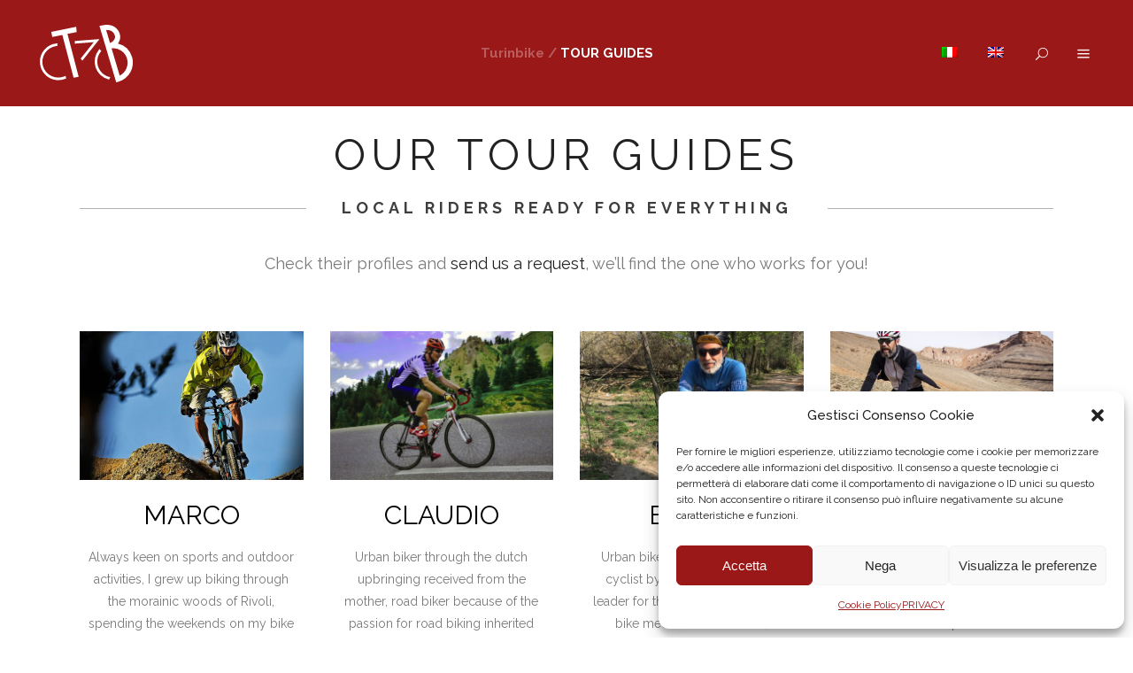

--- FILE ---
content_type: text/html; charset=UTF-8
request_url: https://turinbike.com/en/tour-guides/
body_size: 20644
content:
<!DOCTYPE html>
<html lang="en-US">
<head>
<meta charset="UTF-8"/>
<link rel="profile" href="http://gmpg.org/xfn/11"/>
<meta name=viewport content="width=device-width,initial-scale=1,user-scalable=no">
<meta name='robots' content='index, follow, max-image-preview:large, max-snippet:-1, max-video-preview:-1' />
<link rel="alternate" hreflang="it" href="https://turinbike.com/guide/" />
<link rel="alternate" hreflang="en" href="https://turinbike.com/en/tour-guides/" />
<link rel="alternate" hreflang="x-default" href="https://turinbike.com/guide/" />
<!-- This site is optimized with the Yoast SEO plugin v22.3 - https://yoast.com/wordpress/plugins/seo/ -->
<title>TURINBIKE GUIDES - Certified tour guides from Piedmont reccomended for bike tours in Turin and Piedmont</title>
<meta name="description" content="Expert guides for bike tours. Organize your bike trip to the discover of Piedmont, explore unexplored destinations in the company of our local bikers!" />
<link rel="canonical" href="https://turinbike.com/en/tour-guides/" />
<meta property="og:locale" content="en_US" />
<meta property="og:type" content="article" />
<meta property="og:title" content="TURINBIKE GUIDES - Certified tour guides from Piedmont reccomended for bike tours in Turin and Piedmont" />
<meta property="og:description" content="Expert guides for bike tours. Organize your bike trip to the discover of Piedmont, explore unexplored destinations in the company of our local bikers!" />
<meta property="og:url" content="https://turinbike.com/en/tour-guides/" />
<meta property="og:site_name" content="Turinbike" />
<meta property="article:publisher" content="https://www.facebook.com/Turinbike" />
<meta property="article:modified_time" content="2019-10-18T13:54:44+00:00" />
<meta property="og:image" content="https://turinbike.com/wp-content/uploads/2019/03/turinbike-mondo-due-ruote-centro-torino-e1555347659734.png" />
<meta property="og:image:width" content="2780" />
<meta property="og:image:height" content="1188" />
<meta property="og:image:type" content="image/png" />
<meta name="twitter:card" content="summary_large_image" />
<meta name="twitter:label1" content="Est. reading time" />
<meta name="twitter:data1" content="1 minute" />
<script type="application/ld+json" class="yoast-schema-graph">{"@context":"https://schema.org","@graph":[{"@type":"WebPage","@id":"https://turinbike.com/en/tour-guides/","url":"https://turinbike.com/en/tour-guides/","name":"TURINBIKE GUIDES - Certified tour guides from Piedmont reccomended for bike tours in Turin and Piedmont","isPartOf":{"@id":"https://turinbike.com/en/#website"},"datePublished":"2019-05-08T10:27:14+00:00","dateModified":"2019-10-18T13:54:44+00:00","description":"Expert guides for bike tours. Organize your bike trip to the discover of Piedmont, explore unexplored destinations in the company of our local bikers!","breadcrumb":{"@id":"https://turinbike.com/en/tour-guides/#breadcrumb"},"inLanguage":"en-US","potentialAction":[{"@type":"ReadAction","target":["https://turinbike.com/en/tour-guides/"]}]},{"@type":"BreadcrumbList","@id":"https://turinbike.com/en/tour-guides/#breadcrumb","itemListElement":[{"@type":"ListItem","position":1,"name":"Home","item":"https://turinbike.com/en/"},{"@type":"ListItem","position":2,"name":"TOUR GUIDES"}]},{"@type":"WebSite","@id":"https://turinbike.com/en/#website","url":"https://turinbike.com/en/","name":"Turinbike","description":"LET&#039;S B-HIKE","publisher":{"@id":"https://turinbike.com/en/#organization"},"potentialAction":[{"@type":"SearchAction","target":{"@type":"EntryPoint","urlTemplate":"https://turinbike.com/en/?s={search_term_string}"},"query-input":"required name=search_term_string"}],"inLanguage":"en-US"},{"@type":"Organization","@id":"https://turinbike.com/en/#organization","name":"turinbike srl","url":"https://turinbike.com/en/","logo":{"@type":"ImageObject","inLanguage":"en-US","@id":"https://turinbike.com/en/#/schema/logo/image/","url":"https://turinbike.com/wp-content/uploads/2019/02/turinbike-logo-colori.jpg","contentUrl":"https://turinbike.com/wp-content/uploads/2019/02/turinbike-logo-colori.jpg","width":664,"height":407,"caption":"turinbike srl"},"image":{"@id":"https://turinbike.com/en/#/schema/logo/image/"},"sameAs":["https://www.facebook.com/Turinbike","https://www.instagram.com/turinbike/","https://www.linkedin.com/company/turinbike/about/"]}]}</script>
<!-- / Yoast SEO plugin. -->
<link rel='dns-prefetch' href='//fonts.googleapis.com' />
<link rel="alternate" type="application/rss+xml" title="Turinbike &raquo; Feed" href="https://turinbike.com/en/feed/" />
<link rel="alternate" type="application/rss+xml" title="Turinbike &raquo; Comments Feed" href="https://turinbike.com/en/comments/feed/" />
<script type="text/javascript">
/* <![CDATA[ */
window._wpemojiSettings = {"baseUrl":"https:\/\/s.w.org\/images\/core\/emoji\/15.0.3\/72x72\/","ext":".png","svgUrl":"https:\/\/s.w.org\/images\/core\/emoji\/15.0.3\/svg\/","svgExt":".svg","source":{"concatemoji":"https:\/\/turinbike.com\/wp-includes\/js\/wp-emoji-release.min.js?ver=6.6.4"}};
/*! This file is auto-generated */
!function(i,n){var o,s,e;function c(e){try{var t={supportTests:e,timestamp:(new Date).valueOf()};sessionStorage.setItem(o,JSON.stringify(t))}catch(e){}}function p(e,t,n){e.clearRect(0,0,e.canvas.width,e.canvas.height),e.fillText(t,0,0);var t=new Uint32Array(e.getImageData(0,0,e.canvas.width,e.canvas.height).data),r=(e.clearRect(0,0,e.canvas.width,e.canvas.height),e.fillText(n,0,0),new Uint32Array(e.getImageData(0,0,e.canvas.width,e.canvas.height).data));return t.every(function(e,t){return e===r[t]})}function u(e,t,n){switch(t){case"flag":return n(e,"\ud83c\udff3\ufe0f\u200d\u26a7\ufe0f","\ud83c\udff3\ufe0f\u200b\u26a7\ufe0f")?!1:!n(e,"\ud83c\uddfa\ud83c\uddf3","\ud83c\uddfa\u200b\ud83c\uddf3")&&!n(e,"\ud83c\udff4\udb40\udc67\udb40\udc62\udb40\udc65\udb40\udc6e\udb40\udc67\udb40\udc7f","\ud83c\udff4\u200b\udb40\udc67\u200b\udb40\udc62\u200b\udb40\udc65\u200b\udb40\udc6e\u200b\udb40\udc67\u200b\udb40\udc7f");case"emoji":return!n(e,"\ud83d\udc26\u200d\u2b1b","\ud83d\udc26\u200b\u2b1b")}return!1}function f(e,t,n){var r="undefined"!=typeof WorkerGlobalScope&&self instanceof WorkerGlobalScope?new OffscreenCanvas(300,150):i.createElement("canvas"),a=r.getContext("2d",{willReadFrequently:!0}),o=(a.textBaseline="top",a.font="600 32px Arial",{});return e.forEach(function(e){o[e]=t(a,e,n)}),o}function t(e){var t=i.createElement("script");t.src=e,t.defer=!0,i.head.appendChild(t)}"undefined"!=typeof Promise&&(o="wpEmojiSettingsSupports",s=["flag","emoji"],n.supports={everything:!0,everythingExceptFlag:!0},e=new Promise(function(e){i.addEventListener("DOMContentLoaded",e,{once:!0})}),new Promise(function(t){var n=function(){try{var e=JSON.parse(sessionStorage.getItem(o));if("object"==typeof e&&"number"==typeof e.timestamp&&(new Date).valueOf()<e.timestamp+604800&&"object"==typeof e.supportTests)return e.supportTests}catch(e){}return null}();if(!n){if("undefined"!=typeof Worker&&"undefined"!=typeof OffscreenCanvas&&"undefined"!=typeof URL&&URL.createObjectURL&&"undefined"!=typeof Blob)try{var e="postMessage("+f.toString()+"("+[JSON.stringify(s),u.toString(),p.toString()].join(",")+"));",r=new Blob([e],{type:"text/javascript"}),a=new Worker(URL.createObjectURL(r),{name:"wpTestEmojiSupports"});return void(a.onmessage=function(e){c(n=e.data),a.terminate(),t(n)})}catch(e){}c(n=f(s,u,p))}t(n)}).then(function(e){for(var t in e)n.supports[t]=e[t],n.supports.everything=n.supports.everything&&n.supports[t],"flag"!==t&&(n.supports.everythingExceptFlag=n.supports.everythingExceptFlag&&n.supports[t]);n.supports.everythingExceptFlag=n.supports.everythingExceptFlag&&!n.supports.flag,n.DOMReady=!1,n.readyCallback=function(){n.DOMReady=!0}}).then(function(){return e}).then(function(){var e;n.supports.everything||(n.readyCallback(),(e=n.source||{}).concatemoji?t(e.concatemoji):e.wpemoji&&e.twemoji&&(t(e.twemoji),t(e.wpemoji)))}))}((window,document),window._wpemojiSettings);
/* ]]> */
</script>
<!-- <link rel='stylesheet' id='ggskin-style-css' href='https://turinbike.com/wp-content/plugins/garden-gnome-package/include/ggskin.css?ver=6.6.4' type='text/css' media='all' /> -->
<!-- <link rel='stylesheet' id='vc_extensions_cqbundle_adminicon-css' href='https://turinbike.com/wp-content/plugins/vc-extensions-bundle/css/admin_icon.css?ver=6.6.4' type='text/css' media='all' /> -->
<!-- <link rel='stylesheet' id='layerslider-css' href='https://turinbike.com/wp-content/plugins/LayerSlider/assets/static/layerslider/css/layerslider.css?ver=7.8.0' type='text/css' media='all' /> -->
<link rel="stylesheet" type="text/css" href="//turinbike.com/wp-content/cache/wpfc-minified/efdodjkw/dtum2.css" media="all"/>
<style id='wp-emoji-styles-inline-css' type='text/css'>
img.wp-smiley, img.emoji {
display: inline !important;
border: none !important;
box-shadow: none !important;
height: 1em !important;
width: 1em !important;
margin: 0 0.07em !important;
vertical-align: -0.1em !important;
background: none !important;
padding: 0 !important;
}
</style>
<!-- <link rel='stylesheet' id='wp-block-library-css' href='https://turinbike.com/wp-includes/css/dist/block-library/style.min.css?ver=6.6.4' type='text/css' media='all' /> -->
<link rel="stylesheet" type="text/css" href="//turinbike.com/wp-content/cache/wpfc-minified/1d0l6ryx/dtum2.css" media="all"/>
<style id='classic-theme-styles-inline-css' type='text/css'>
/*! This file is auto-generated */
.wp-block-button__link{color:#fff;background-color:#32373c;border-radius:9999px;box-shadow:none;text-decoration:none;padding:calc(.667em + 2px) calc(1.333em + 2px);font-size:1.125em}.wp-block-file__button{background:#32373c;color:#fff;text-decoration:none}
</style>
<style id='global-styles-inline-css' type='text/css'>
:root{--wp--preset--aspect-ratio--square: 1;--wp--preset--aspect-ratio--4-3: 4/3;--wp--preset--aspect-ratio--3-4: 3/4;--wp--preset--aspect-ratio--3-2: 3/2;--wp--preset--aspect-ratio--2-3: 2/3;--wp--preset--aspect-ratio--16-9: 16/9;--wp--preset--aspect-ratio--9-16: 9/16;--wp--preset--color--black: #000000;--wp--preset--color--cyan-bluish-gray: #abb8c3;--wp--preset--color--white: #ffffff;--wp--preset--color--pale-pink: #f78da7;--wp--preset--color--vivid-red: #cf2e2e;--wp--preset--color--luminous-vivid-orange: #ff6900;--wp--preset--color--luminous-vivid-amber: #fcb900;--wp--preset--color--light-green-cyan: #7bdcb5;--wp--preset--color--vivid-green-cyan: #00d084;--wp--preset--color--pale-cyan-blue: #8ed1fc;--wp--preset--color--vivid-cyan-blue: #0693e3;--wp--preset--color--vivid-purple: #9b51e0;--wp--preset--gradient--vivid-cyan-blue-to-vivid-purple: linear-gradient(135deg,rgba(6,147,227,1) 0%,rgb(155,81,224) 100%);--wp--preset--gradient--light-green-cyan-to-vivid-green-cyan: linear-gradient(135deg,rgb(122,220,180) 0%,rgb(0,208,130) 100%);--wp--preset--gradient--luminous-vivid-amber-to-luminous-vivid-orange: linear-gradient(135deg,rgba(252,185,0,1) 0%,rgba(255,105,0,1) 100%);--wp--preset--gradient--luminous-vivid-orange-to-vivid-red: linear-gradient(135deg,rgba(255,105,0,1) 0%,rgb(207,46,46) 100%);--wp--preset--gradient--very-light-gray-to-cyan-bluish-gray: linear-gradient(135deg,rgb(238,238,238) 0%,rgb(169,184,195) 100%);--wp--preset--gradient--cool-to-warm-spectrum: linear-gradient(135deg,rgb(74,234,220) 0%,rgb(151,120,209) 20%,rgb(207,42,186) 40%,rgb(238,44,130) 60%,rgb(251,105,98) 80%,rgb(254,248,76) 100%);--wp--preset--gradient--blush-light-purple: linear-gradient(135deg,rgb(255,206,236) 0%,rgb(152,150,240) 100%);--wp--preset--gradient--blush-bordeaux: linear-gradient(135deg,rgb(254,205,165) 0%,rgb(254,45,45) 50%,rgb(107,0,62) 100%);--wp--preset--gradient--luminous-dusk: linear-gradient(135deg,rgb(255,203,112) 0%,rgb(199,81,192) 50%,rgb(65,88,208) 100%);--wp--preset--gradient--pale-ocean: linear-gradient(135deg,rgb(255,245,203) 0%,rgb(182,227,212) 50%,rgb(51,167,181) 100%);--wp--preset--gradient--electric-grass: linear-gradient(135deg,rgb(202,248,128) 0%,rgb(113,206,126) 100%);--wp--preset--gradient--midnight: linear-gradient(135deg,rgb(2,3,129) 0%,rgb(40,116,252) 100%);--wp--preset--font-size--small: 13px;--wp--preset--font-size--medium: 20px;--wp--preset--font-size--large: 36px;--wp--preset--font-size--x-large: 42px;--wp--preset--spacing--20: 0.44rem;--wp--preset--spacing--30: 0.67rem;--wp--preset--spacing--40: 1rem;--wp--preset--spacing--50: 1.5rem;--wp--preset--spacing--60: 2.25rem;--wp--preset--spacing--70: 3.38rem;--wp--preset--spacing--80: 5.06rem;--wp--preset--shadow--natural: 6px 6px 9px rgba(0, 0, 0, 0.2);--wp--preset--shadow--deep: 12px 12px 50px rgba(0, 0, 0, 0.4);--wp--preset--shadow--sharp: 6px 6px 0px rgba(0, 0, 0, 0.2);--wp--preset--shadow--outlined: 6px 6px 0px -3px rgba(255, 255, 255, 1), 6px 6px rgba(0, 0, 0, 1);--wp--preset--shadow--crisp: 6px 6px 0px rgba(0, 0, 0, 1);}:where(.is-layout-flex){gap: 0.5em;}:where(.is-layout-grid){gap: 0.5em;}body .is-layout-flex{display: flex;}.is-layout-flex{flex-wrap: wrap;align-items: center;}.is-layout-flex > :is(*, div){margin: 0;}body .is-layout-grid{display: grid;}.is-layout-grid > :is(*, div){margin: 0;}:where(.wp-block-columns.is-layout-flex){gap: 2em;}:where(.wp-block-columns.is-layout-grid){gap: 2em;}:where(.wp-block-post-template.is-layout-flex){gap: 1.25em;}:where(.wp-block-post-template.is-layout-grid){gap: 1.25em;}.has-black-color{color: var(--wp--preset--color--black) !important;}.has-cyan-bluish-gray-color{color: var(--wp--preset--color--cyan-bluish-gray) !important;}.has-white-color{color: var(--wp--preset--color--white) !important;}.has-pale-pink-color{color: var(--wp--preset--color--pale-pink) !important;}.has-vivid-red-color{color: var(--wp--preset--color--vivid-red) !important;}.has-luminous-vivid-orange-color{color: var(--wp--preset--color--luminous-vivid-orange) !important;}.has-luminous-vivid-amber-color{color: var(--wp--preset--color--luminous-vivid-amber) !important;}.has-light-green-cyan-color{color: var(--wp--preset--color--light-green-cyan) !important;}.has-vivid-green-cyan-color{color: var(--wp--preset--color--vivid-green-cyan) !important;}.has-pale-cyan-blue-color{color: var(--wp--preset--color--pale-cyan-blue) !important;}.has-vivid-cyan-blue-color{color: var(--wp--preset--color--vivid-cyan-blue) !important;}.has-vivid-purple-color{color: var(--wp--preset--color--vivid-purple) !important;}.has-black-background-color{background-color: var(--wp--preset--color--black) !important;}.has-cyan-bluish-gray-background-color{background-color: var(--wp--preset--color--cyan-bluish-gray) !important;}.has-white-background-color{background-color: var(--wp--preset--color--white) !important;}.has-pale-pink-background-color{background-color: var(--wp--preset--color--pale-pink) !important;}.has-vivid-red-background-color{background-color: var(--wp--preset--color--vivid-red) !important;}.has-luminous-vivid-orange-background-color{background-color: var(--wp--preset--color--luminous-vivid-orange) !important;}.has-luminous-vivid-amber-background-color{background-color: var(--wp--preset--color--luminous-vivid-amber) !important;}.has-light-green-cyan-background-color{background-color: var(--wp--preset--color--light-green-cyan) !important;}.has-vivid-green-cyan-background-color{background-color: var(--wp--preset--color--vivid-green-cyan) !important;}.has-pale-cyan-blue-background-color{background-color: var(--wp--preset--color--pale-cyan-blue) !important;}.has-vivid-cyan-blue-background-color{background-color: var(--wp--preset--color--vivid-cyan-blue) !important;}.has-vivid-purple-background-color{background-color: var(--wp--preset--color--vivid-purple) !important;}.has-black-border-color{border-color: var(--wp--preset--color--black) !important;}.has-cyan-bluish-gray-border-color{border-color: var(--wp--preset--color--cyan-bluish-gray) !important;}.has-white-border-color{border-color: var(--wp--preset--color--white) !important;}.has-pale-pink-border-color{border-color: var(--wp--preset--color--pale-pink) !important;}.has-vivid-red-border-color{border-color: var(--wp--preset--color--vivid-red) !important;}.has-luminous-vivid-orange-border-color{border-color: var(--wp--preset--color--luminous-vivid-orange) !important;}.has-luminous-vivid-amber-border-color{border-color: var(--wp--preset--color--luminous-vivid-amber) !important;}.has-light-green-cyan-border-color{border-color: var(--wp--preset--color--light-green-cyan) !important;}.has-vivid-green-cyan-border-color{border-color: var(--wp--preset--color--vivid-green-cyan) !important;}.has-pale-cyan-blue-border-color{border-color: var(--wp--preset--color--pale-cyan-blue) !important;}.has-vivid-cyan-blue-border-color{border-color: var(--wp--preset--color--vivid-cyan-blue) !important;}.has-vivid-purple-border-color{border-color: var(--wp--preset--color--vivid-purple) !important;}.has-vivid-cyan-blue-to-vivid-purple-gradient-background{background: var(--wp--preset--gradient--vivid-cyan-blue-to-vivid-purple) !important;}.has-light-green-cyan-to-vivid-green-cyan-gradient-background{background: var(--wp--preset--gradient--light-green-cyan-to-vivid-green-cyan) !important;}.has-luminous-vivid-amber-to-luminous-vivid-orange-gradient-background{background: var(--wp--preset--gradient--luminous-vivid-amber-to-luminous-vivid-orange) !important;}.has-luminous-vivid-orange-to-vivid-red-gradient-background{background: var(--wp--preset--gradient--luminous-vivid-orange-to-vivid-red) !important;}.has-very-light-gray-to-cyan-bluish-gray-gradient-background{background: var(--wp--preset--gradient--very-light-gray-to-cyan-bluish-gray) !important;}.has-cool-to-warm-spectrum-gradient-background{background: var(--wp--preset--gradient--cool-to-warm-spectrum) !important;}.has-blush-light-purple-gradient-background{background: var(--wp--preset--gradient--blush-light-purple) !important;}.has-blush-bordeaux-gradient-background{background: var(--wp--preset--gradient--blush-bordeaux) !important;}.has-luminous-dusk-gradient-background{background: var(--wp--preset--gradient--luminous-dusk) !important;}.has-pale-ocean-gradient-background{background: var(--wp--preset--gradient--pale-ocean) !important;}.has-electric-grass-gradient-background{background: var(--wp--preset--gradient--electric-grass) !important;}.has-midnight-gradient-background{background: var(--wp--preset--gradient--midnight) !important;}.has-small-font-size{font-size: var(--wp--preset--font-size--small) !important;}.has-medium-font-size{font-size: var(--wp--preset--font-size--medium) !important;}.has-large-font-size{font-size: var(--wp--preset--font-size--large) !important;}.has-x-large-font-size{font-size: var(--wp--preset--font-size--x-large) !important;}
:where(.wp-block-post-template.is-layout-flex){gap: 1.25em;}:where(.wp-block-post-template.is-layout-grid){gap: 1.25em;}
:where(.wp-block-columns.is-layout-flex){gap: 2em;}:where(.wp-block-columns.is-layout-grid){gap: 2em;}
:root :where(.wp-block-pullquote){font-size: 1.5em;line-height: 1.6;}
</style>
<!-- <link rel='stylesheet' id='wpml-blocks-css' href='https://turinbike.com/wp-content/plugins/sitepress-multilingual-cms/dist/css/blocks/styles.css?ver=4.6.13' type='text/css' media='all' /> -->
<!-- <link rel='stylesheet' id='contact-form-7-css' href='https://turinbike.com/wp-content/plugins/contact-form-7/includes/css/styles.css?ver=5.9.8' type='text/css' media='all' /> -->
<!-- <link rel='stylesheet' id='cf7msm_styles-css' href='https://turinbike.com/wp-content/plugins/contact-form-7-multi-step-module/resources/cf7msm.css?ver=4.4' type='text/css' media='all' /> -->
<!-- <link rel='stylesheet' id='wpcf7-redirect-script-frontend-css' href='https://turinbike.com/wp-content/plugins/wpcf7-redirect/build/css/wpcf7-redirect-frontend.min.css?ver=1.1' type='text/css' media='all' /> -->
<!-- <link rel='stylesheet' id='wpml-legacy-horizontal-list-0-css' href='https://turinbike.com/wp-content/plugins/sitepress-multilingual-cms/templates/language-switchers/legacy-list-horizontal/style.min.css?ver=1' type='text/css' media='all' /> -->
<link rel="stylesheet" type="text/css" href="//turinbike.com/wp-content/cache/wpfc-minified/f30jpqxs/dtum2.css" media="all"/>
<style id='wpml-legacy-horizontal-list-0-inline-css' type='text/css'>
.wpml-ls-statics-footer a, .wpml-ls-statics-footer .wpml-ls-sub-menu a, .wpml-ls-statics-footer .wpml-ls-sub-menu a:link, .wpml-ls-statics-footer li:not(.wpml-ls-current-language) .wpml-ls-link, .wpml-ls-statics-footer li:not(.wpml-ls-current-language) .wpml-ls-link:link {color:#444444;background-color:#ffffff;}.wpml-ls-statics-footer a, .wpml-ls-statics-footer .wpml-ls-sub-menu a:hover,.wpml-ls-statics-footer .wpml-ls-sub-menu a:focus, .wpml-ls-statics-footer .wpml-ls-sub-menu a:link:hover, .wpml-ls-statics-footer .wpml-ls-sub-menu a:link:focus {color:#000000;background-color:#eeeeee;}.wpml-ls-statics-footer .wpml-ls-current-language > a {color:#444444;background-color:#ffffff;}.wpml-ls-statics-footer .wpml-ls-current-language:hover>a, .wpml-ls-statics-footer .wpml-ls-current-language>a:focus {color:#000000;background-color:#eeeeee;}
</style>
<!-- <link rel='stylesheet' id='wpml-menu-item-0-css' href='https://turinbike.com/wp-content/plugins/sitepress-multilingual-cms/templates/language-switchers/menu-item/style.min.css?ver=1' type='text/css' media='all' /> -->
<!-- <link rel='stylesheet' id='cmplz-general-css' href='https://turinbike.com/wp-content/plugins/complianz-gdpr/assets/css/cookieblocker.min.css?ver=1728653306' type='text/css' media='all' /> -->
<!-- <link rel='stylesheet' id='extensive-vc-main-style-css' href='https://turinbike.com/wp-content/plugins/extensive-vc-addon/assets/css/main.min.css?ver=6.6.4' type='text/css' media='all' /> -->
<!-- <link rel='stylesheet' id='ionicons-css' href='https://turinbike.com/wp-content/plugins/extensive-vc-addon/assets/css/ion-icons/css/ionicons.min.css?ver=6.6.4' type='text/css' media='all' /> -->
<!-- <link rel='stylesheet' id='borderland-default-style-css' href='https://turinbike.com/wp-content/themes/borderland/style.css?ver=6.6.4' type='text/css' media='all' /> -->
<!-- <link rel='stylesheet' id='borderland-child-style-css' href='https://turinbike.com/wp-content/themes/borderland-child/style.css?ver=1.1.1571221905' type='text/css' media='all' /> -->
<!-- <link rel='stylesheet' id='mediaelement-css' href='https://turinbike.com/wp-includes/js/mediaelement/mediaelementplayer-legacy.min.css?ver=4.2.17' type='text/css' media='all' /> -->
<!-- <link rel='stylesheet' id='wp-mediaelement-css' href='https://turinbike.com/wp-includes/js/mediaelement/wp-mediaelement.min.css?ver=6.6.4' type='text/css' media='all' /> -->
<!-- <link rel='stylesheet' id='borderland-stylesheet-css' href='https://turinbike.com/wp-content/themes/borderland/css/stylesheet.min.css?ver=6.6.4' type='text/css' media='all' /> -->
<link rel="stylesheet" type="text/css" href="//turinbike.com/wp-content/cache/wpfc-minified/7lkxu608/dtum2.css" media="all"/>
<!--[if IE 9]>
<link rel='stylesheet' id='borderland-ie9-style-css' href='https://turinbike.com/wp-content/themes/borderland/css/ie9_stylesheet.css?ver=6.6.4' type='text/css' media='all' />
<![endif]-->
<!-- <link rel='stylesheet' id='borderland-webkit-style-css' href='https://turinbike.com/wp-content/themes/borderland/css/webkit_stylesheet.css?ver=6.6.4' type='text/css' media='all' /> -->
<!-- <link rel='stylesheet' id='borderland-responsive-css' href='https://turinbike.com/wp-content/themes/borderland/css/responsive.min.css?ver=6.6.4' type='text/css' media='all' /> -->
<!-- <link rel='stylesheet' id='borderland-font_awesome-css' href='https://turinbike.com/wp-content/themes/borderland/css/font-awesome/css/font-awesome.min.css?ver=6.6.4' type='text/css' media='all' /> -->
<!-- <link rel='stylesheet' id='borderland-font_elegant-css' href='https://turinbike.com/wp-content/themes/borderland/css/elegant-icons/style.min.css?ver=6.6.4' type='text/css' media='all' /> -->
<!-- <link rel='stylesheet' id='borderland-ion_icons-css' href='https://turinbike.com/wp-content/themes/borderland/css/ion-icons/css/ionicons.min.css?ver=6.6.4' type='text/css' media='all' /> -->
<!-- <link rel='stylesheet' id='borderland-linea_icons-css' href='https://turinbike.com/wp-content/themes/borderland/css/linea-icons/style.css?ver=6.6.4' type='text/css' media='all' /> -->
<!-- <link rel='stylesheet' id='borderland-style-dynamic-css' href='https://turinbike.com/wp-content/themes/borderland/css/style_dynamic_callback.php?ver=6.6.4' type='text/css' media='all' /> -->
<!-- <link rel='stylesheet' id='borderland-style-dynamic-responsive-css' href='https://turinbike.com/wp-content/themes/borderland/css/style_dynamic_responsive_callback.php?ver=6.6.4' type='text/css' media='all' /> -->
<!-- <link rel='stylesheet' id='js_composer_front-css' href='https://turinbike.com/wp-content/plugins/js_composer/assets/css/js_composer.min.css?ver=6.9.0' type='text/css' media='all' /> -->
<link rel="stylesheet" type="text/css" href="//turinbike.com/wp-content/cache/wpfc-minified/1b4r13tb/dtum2.css" media="all"/>
<link rel='stylesheet' id='borderland-google-fonts-css' href='https://fonts.googleapis.com/css?family=Open+Sans%3A100%2C100i%2C200%2C200i%2C300%2C300i%2C400%2C400i%2C500%2C500i%2C600%2C600i%2C700%2C700i%2C800%2C800i%2C900%2C900i%7CRaleway%3A100%2C100i%2C200%2C200i%2C300%2C300i%2C400%2C400i%2C500%2C500i%2C600%2C600i%2C700%2C700i%2C800%2C800i%2C900%2C900i%7CDancing+Script%3A100%2C100i%2C200%2C200i%2C300%2C300i%2C400%2C400i%2C500%2C500i%2C600%2C600i%2C700%2C700i%2C800%2C800i%2C900%2C900i%7CLato%3A100%2C100i%2C200%2C200i%2C300%2C300i%2C400%2C400i%2C500%2C500i%2C600%2C600i%2C700%2C700i%2C800%2C800i%2C900%2C900i%7CArial%3A100%2C100i%2C200%2C200i%2C300%2C300i%2C400%2C400i%2C500%2C500i%2C600%2C600i%2C700%2C700i%2C800%2C800i%2C900%2C900i&#038;subset=latin%2Clatin-ext&#038;ver=1.0.0' type='text/css' media='all' />
<link rel='stylesheet' id='extensive-vc-google-fonts-css' href='https://fonts.googleapis.com/css?family=Raleway%3A400%2C500%2C600%2C700%2C800%2C900%7CPoppins%3A400%2C700&#038;subset=latin-ext&#038;ver=1.0' type='text/css' media='all' />
<!-- <link rel='stylesheet' id='cf7cf-style-css' href='https://turinbike.com/wp-content/plugins/cf7-conditional-fields/style.css?ver=2.4.15' type='text/css' media='all' /> -->
<!-- <link rel='stylesheet' id='repeater_icon-css' href='https://turinbike.com/wp-content/plugins/elementor-repeater-field/libs/css/repeatericons.css?ver=6.6.4' type='text/css' media='all' /> -->
<!-- <link rel='stylesheet' id='elementor_repeater-css' href='https://turinbike.com/wp-content/plugins/elementor-repeater-field/libs/elementor_repeater.css?ver=6.6.4' type='text/css' media='all' /> -->
<!-- <link rel='stylesheet' id='jquery-ui-css' href='https://turinbike.com/wp-content/plugins/elementor-restrict-dates/libs/css/jquery-ui.css?ver=1.9.0' type='text/css' media='all' /> -->
<!-- <link rel='stylesheet' id='jquery-ui-css-css' href='https://turinbike.com/wp-content/plugins/contact-form-7-datepicker-fix/css/jquery-ui.css?ver=6.6.4' type='text/css' media='all' /> -->
<link rel="stylesheet" type="text/css" href="//turinbike.com/wp-content/cache/wpfc-minified/gjbsh0a/dty9l.css" media="all"/>
<script src='//turinbike.com/wp-content/cache/wpfc-minified/ld9bilg2/dtum3.js' type="text/javascript"></script>
<!-- <script type="text/javascript" src="https://turinbike.com/wp-includes/js/jquery/jquery.min.js?ver=3.7.1" id="jquery-core-js"></script> -->
<!-- <script type="text/javascript" src="https://turinbike.com/wp-includes/js/jquery/jquery-migrate.min.js?ver=3.4.1" id="jquery-migrate-js"></script> -->
<!-- <script type="text/javascript" src="https://turinbike.com/wp-content/plugins/elementor-repeater-field/libs/elementor_repeater.js?ver=6.6.4" id="elementor_repeater-js"></script> -->
<meta name="generator" content="Powered by LayerSlider 7.8.0 - Build Heros, Sliders, and Popups. Create Animations and Beautiful, Rich Web Content as Easy as Never Before on WordPress." />
<!-- LayerSlider updates and docs at: https://layerslider.com -->
<meta name="generator" content="WordPress 6.6.4" />
<link rel='shortlink' href='https://turinbike.com/en/?p=4347' />
<link rel="alternate" title="oEmbed (JSON)" type="application/json+oembed" href="https://turinbike.com/en/wp-json/oembed/1.0/embed?url=https%3A%2F%2Fturinbike.com%2Fen%2Ftour-guides%2F" />
<link rel="alternate" title="oEmbed (XML)" type="text/xml+oembed" href="https://turinbike.com/en/wp-json/oembed/1.0/embed?url=https%3A%2F%2Fturinbike.com%2Fen%2Ftour-guides%2F&#038;format=xml" />
<meta name="generator" content="WPML ver:4.6.13 stt:1,27;" />
<script type="text/javascript">
(function(c,l,a,r,i,t,y){
c[a]=c[a]||function(){(c[a].q=c[a].q||[]).push(arguments)};t=l.createElement(r);t.async=1;
t.src="https://www.clarity.ms/tag/"+i+"?ref=wordpress";y=l.getElementsByTagName(r)[0];y.parentNode.insertBefore(t,y);
})(window, document, "clarity", "script", "uj9j34fgx4");
</script>
<style>.cmplz-hidden {
display: none !important;
}</style><meta name="generator" content="Elementor 3.24.6; features: e_font_icon_svg, additional_custom_breakpoints; settings: css_print_method-external, google_font-enabled, font_display-swap">
<!-- Meta Pixel Code -->
<script data-service="facebook" data-category="marketing" type="text/plain">
!function(f,b,e,v,n,t,s){if(f.fbq)return;n=f.fbq=function(){n.callMethod?
n.callMethod.apply(n,arguments):n.queue.push(arguments)};if(!f._fbq)f._fbq=n;
n.push=n;n.loaded=!0;n.version='2.0';n.queue=[];t=b.createElement(e);t.async=!0;
t.src=v;s=b.getElementsByTagName(e)[0];s.parentNode.insertBefore(t,s)}(window,
document,'script','https://connect.facebook.net/en_US/fbevents.js?v=next');
</script>
<!-- End Meta Pixel Code -->
<script data-service="facebook" data-category="marketing" type="text/plain">
var url = window.location.origin + '?ob=open-bridge';
fbq('set', 'openbridge', '2376629755919154', url);
</script>
<script data-service="facebook" data-category="marketing" type="text/plain">fbq('init', '2376629755919154', {}, {
"agent": "wordpress-6.6.4-3.0.16"
})</script><script data-service="facebook" data-category="marketing" type="text/plain">
fbq('track', 'PageView', []);
</script>
<!-- Meta Pixel Code -->
<noscript>
<div class="cmplz-placeholder-parent"><img class="cmplz-placeholder-element cmplz-image" data-category="marketing" data-service="general" data-src-cmplz="https://www.facebook.com/tr?id=2376629755919154&amp;ev=PageView&amp;noscript=1" height="1" width="1" style="display:none" alt="fbpx"
src="https://turinbike.com/wp-content/plugins/complianz-gdpr/assets/images/placeholders/default-minimal.jpg"  /></div>
</noscript>
<!-- End Meta Pixel Code -->
<style>
.e-con.e-parent:nth-of-type(n+4):not(.e-lazyloaded):not(.e-no-lazyload),
.e-con.e-parent:nth-of-type(n+4):not(.e-lazyloaded):not(.e-no-lazyload) * {
background-image: none !important;
}
@media screen and (max-height: 1024px) {
.e-con.e-parent:nth-of-type(n+3):not(.e-lazyloaded):not(.e-no-lazyload),
.e-con.e-parent:nth-of-type(n+3):not(.e-lazyloaded):not(.e-no-lazyload) * {
background-image: none !important;
}
}
@media screen and (max-height: 640px) {
.e-con.e-parent:nth-of-type(n+2):not(.e-lazyloaded):not(.e-no-lazyload),
.e-con.e-parent:nth-of-type(n+2):not(.e-lazyloaded):not(.e-no-lazyload) * {
background-image: none !important;
}
}
</style>
<meta name="generator" content="Powered by WPBakery Page Builder - drag and drop page builder for WordPress."/>
<link rel="icon" href="https://turinbike.com/wp-content/uploads/2019/02/cropped-icona-turinbike-2-32x32.png" sizes="32x32" />
<link rel="icon" href="https://turinbike.com/wp-content/uploads/2019/02/cropped-icona-turinbike-2-192x192.png" sizes="192x192" />
<link rel="apple-touch-icon" href="https://turinbike.com/wp-content/uploads/2019/02/cropped-icona-turinbike-2-180x180.png" />
<meta name="msapplication-TileImage" content="https://turinbike.com/wp-content/uploads/2019/02/cropped-icona-turinbike-2-270x270.png" />
<style type="text/css" id="wp-custom-css">
.vc_custom_1613644973262  {
font-family: 'Raleway', sans-serif!important;
font-size: 30px!important;
line-height: 40px!important;
font-style: normal!important;
font-weight: 400!important;
letter-spacing: 0px!important;
text-transform: none!important;
color: #797979;
}
@media only screen and (max-width: 1000px){
.vc_custom_1611933434792 {
font-size: 1.2rem!important;
}
}	
.vc_custom_1612435838160 {
color: #9b1818;
font-family: 'Raleway', sans-serif;
font-size: 40px;
line-height: 48px;
font-style: normal;
font-weight: 500;
letter-spacing: 4px;
text-transform: uppercase;
}
.btn-full {
width: -webkit-fill-available;
}
.wpb_text_column.wpb_content_element.vc_custom_1617268543660 {
padding-top: 30px !important;
padding-bottom: 30px !important;
background-color: #ffffff !important;
}
.vc_custom_heading.vc_custom_1617270232343 {
padding-top: 100px !important;
padding-right: 20px !important;
padding-bottom: 100px !important;
padding-left: 20px !important;
background-image: url(https://turinbike.com/wp-content/uploads/2019/03/TOUR-DES.jpg) !important;
}
.wpb_text_column.wpb_content_element.vc_custom_1617351745134 {
padding-top: 30px !important;
padding-bottom: 30px !important;
background-color: #ffffff !important;
}
div.wpcf7-response-output {
background-color: brown;
}
.repeater-field-button-add {
background-color: #69727d;
border-radius: 0px;
font-family: 'Raleway'!important;
font-size: 12px!important;
letter-spacing: 2px!important;
font-weight: 700!important;
}
@media only screen and (max-width: 480px) {
.container_inner {
width: 100%;
}
}
header.sticky .side_menu_button a, header.sticky .side_menu_button a:hover, header.sticky .side_menu_button > a.side_menu_button_link:not(.popup_menu), header.sticky .side_menu_button > a.side_menu_button_link:not(.popup_menu):hover {
color: #222222;
}
</style>
<style type="text/css" data-type="vc_shortcodes-custom-css">.vc_custom_1555520823056{margin-top: 25px !important;}.vc_custom_1571403776088{margin-top: 10px !important;margin-bottom: 30px !important;}</style><noscript><style> .wpb_animate_when_almost_visible { opacity: 1; }</style></noscript></head>
<body data-cmplz=1 class="page-template-default page page-id-4347 eltd-core-1.2.1 extensive-vc-1.9.1 borderland-child-child-theme-ver-1.1.1571221905 borderland-theme-ver-2.5 no_animation_on_touch side_menu_slide_with_content width_470  vertical_menu_with_scroll evc-predefined-style wpb-js-composer js-comp-ver-6.9.0 vc_responsive elementor-default elementor-kit-18203">
<section class="side_menu right">
<div class="close_side_menu_holder"><div class="close_side_menu_holder_inner"><a href="#" target="_self" class="close_side_menu"><span aria-hidden="true" class="icon_close"></span></a></div></div>
<div id="custom_html-3" class="widget_text widget widget_custom_html posts_holder"><div class="textwidget custom-html-widget"><a href="https://www.turinbike.com" style="margin-bottom:20px;"><img src="https://turinbike.com/wp-content/uploads/2019/02/turinbike-icona-bianca.svg" width="90"></a><br>
<span class="eltd_icon_shade eltd_icon_shortcode font_awesome square pull-center " data-hover-background-color=transparent  style="border-width: 0px!important; border-style:solid;margin: 0 -2px 0 0;line-height:40px;width:40px;height:40px;"><a href="https://www.linkedin.com/company/turinbike/about/" target="_blank" style="color: #ffffff;" rel="noopener"><i class="eltd_icon_font_awesome fa fa-linkedin " style="color: #ffffff;vertical-align:bottom;line-height:40px;font-size: 23px; " data-hover-color="#d8d8d8" ></i></a></span>
<span class="eltd_icon_shade eltd_icon_shortcode font_awesome square pull-center " data-hover-background-color=transparent  style="background-color: transparent;border-width: 0px!important; border-style:solid;margin: 0 -1px 0 0;line-height:40px;width:40px;height:40px;"><a href="https://www.facebook.com/Turinbike" target="_blank" style="color: #ffffff;" rel="noopener"><i class="eltd_icon_font_awesome fa fa-facebook-square " style="color: #ffffff;vertical-align:bottom;line-height:40px;font-size: 23px; " data-hover-color="#d8d8d8" ></i></a></span>
<span class="eltd_icon_shade eltd_icon_shortcode font_awesome square pull-center " data-hover-background-color=transparent  style="background-color: transparent;border-width: 0px!important; border-style:solid;margin: 0 -1px 0 0;line-height:40px;width:40px;height:40px;"><a href="https://www.instagram.com/turinbike/" target="_blank" style="color: #ffffff;" rel="noopener"><i class="eltd_icon_font_awesome fa fa-instagram " style="color: #ffffff;vertical-align:bottom;line-height:40px;font-size: 23px; " data-hover-color="#d8d8d8" ></i></a></span>
<div class="separator  transparent center  " style="margin-top:0px;margin-bottom:12px"></div>
</div></div><div id="custom_html-18" class="widget_text widget widget_custom_html posts_holder"><div class="textwidget custom-html-widget"><a href="https://www.turinbike.com/en/">HOME</a> <a href="https://www.turinbike.com/en/bike-shop">SHOP</a> <a href="https://www.turinbike.com/en/bike-rental">BIKE RENTAL - TOURS</a> <a href="https://www.turinbike.com/en/shop-1">ACCESSORIES and CLOTHING</a>
<a href="https://www.turinbike.com/en/bike-repair">REPAIR SHOP</a>
<a href="https://www.turinbike.com/en/contact-us">CONTACT US</a></div></div>	</section>
<div class="wrapper">
<div class="wrapper_inner">
<header class="page_header scrolled_not_transparent light header_style_on_scroll stick">
<div class="header_inner clearfix">
<div class="header_top_bottom_holder">
<div class="header_bottom  header_full_width clearfix " style="background-color:rgba(255, 255, 255, 0);" >
<div class="header_inner_left">
<div class="logo_wrapper" >
<div class="eltd_logo"><a  href="https://turinbike.com/en/"><img class="normal" src="https://turinbike.com/wp-content/uploads/2019/02/turinbike-logo-colori-1.svg" alt="Logo"/><img class="light" src="https://turinbike.com/wp-content/uploads/2019/02/turinbike-icona-bianca.svg" alt="Logo"/><img class="dark" src="https://turinbike.com/wp-content/uploads/2019/02/turinbike-icona-grigia.svg" alt="Logo"/><img class="sticky" src="https://turinbike.com/wp-content/uploads/2019/02/turinbike-icona-colori.svg" alt="Logo"/><img class="mobile" src="https://turinbike.com/wp-content/uploads/2019/02/turinbike-icona-colori.svg" alt="Logo"/></a></div>
</div>
</div>
<div class="header_inner_right">
<div class="side_menu_button_wrapper right">
<div class="side_menu_button">
<!--Language switcher-->
<span class="icl-it">
<a rel="alternate" hreflang="it" href="https://turinbike.com/guide/"><img src="https://turinbike.com/wp-content/plugins/sitepress-multilingual-cms/res/flags/it.png" alt="Italiano" title="Italiano" /></a>
</span>
<span class="icl-en icl-current">
<a rel="alternate" hreflang="en" href="https://turinbike.com/en/tour-guides/"><img src="https://turinbike.com/wp-content/plugins/sitepress-multilingual-cms/res/flags/en.png" alt="English" title="English" /></a>
</span>
<!--Language switcher END-->
<a class="fullscreen_search normal" href="javascript:void(0)">
<span aria-hidden="true" class="eltd_icon_font_elegant icon_search " ></span>												</a>
<a class="side_menu_button_link normal" href="javascript:void(0)">
<span aria-hidden="true" class="eltd_icon_font_elegant icon_menu " ></span></a>
</div>
</div>
</div>
<nav class="main_menu drop_down  slide_from_bottom right">
</nav>
<nav class="mobile_menu">
</nav>
</div>
</div>
</div>
</header>
<a id='back_to_top' class="" href='#'>
<span class="eltd_icon_stack">
<span aria-hidden="true" class="eltd_icon_font_elegant arrow_carrot-up  " ></span>			</span>
</a>
<div class="fullscreen_search_holder fade">
<div class="close_container">
<div class="search_close_holder">
<div class="side_menu_button">
<a class="fullscreen_search_close" href="javascript:void(0)">
<span aria-hidden="true" class="eltd_icon_font_elegant icon_close " ></span>							</a>
<a class="side_menu_button_link normal" href="javascript:void(0)">
<span aria-hidden="true" class="eltd_icon_font_elegant icon_menu " ></span>									</a>
</div>
</div>
</div>
<div class="fullscreen_search_table">
<div class="fullscreen_search_cell">
<div class="fullscreen_search_inner">
<form role="search" action="https://turinbike.com/en/" class="fullscreen_search_form" method="get">
<div class="form_holder">
<span class="search_label">Search:</span>
<div class="field_holder">
<input type="text"  name="s" class="search_field" autocomplete="off" />
<div class="line"></div>
</div>
<input type="submit" class="search_submit" value="&#x55;" />
</div>
</form>
</div>
</div>
</div>
</div>
<div class="content ">
<div class="content_inner">
<div class="title_outer title_without_animation"  data-height="120">
<div class="title position_center without_title_text breadcrumbs_title with_background_color" style="height:120px;background-color:#9b1818;">
<div class="image not_responsive"></div>
<div class="title_holder"  style="padding-top:0px;height:120px;">
<div class="container">
<div class="container_inner clearfix">
<div class="title_subtitle_holder title_content_background" >
<div class="breadcrumb" > <div class="breadcrumbs"><div class="breadcrumbs_inner"><a href="https://turinbike.com/en/">Turinbike</a><span class="delimiter">&nbsp;/&nbsp;</span><span class="current">TOUR GUIDES</span></div></div></div>
</div>
</div>
</div>
</div>
</div>
</div>
<div class="container" >
<div class="container_inner default_template_holder clearfix" >
<div      class="vc_row wpb_row section" style=' text-align:left;'><div class=" full_section_inner clearfix"><div class="wpb_column vc_column_container vc_col-sm-12"><div class="vc_column-inner"><div class="wpb_wrapper"><h2 style="font-size: 48px;text-align: center" class="vc_custom_heading wpb_animate_when_almost_visible wpb_bottom-to-top bottom-to-top" >OUR TOUR GUIDES</h2><div class="vc_text_separator wpb_content_element full  center"><div class="separator_wrapper" style="margin-top:10px"><div class="eltd_line_before "  style="border-style:solid;"></div><div class="separator_content " style=""><span>LOCAL RIDERS READY FOR EVERYTHING</span></div><div class="eltd_line_after "  style="border-style:solid;"></div></div></div>
<div class="wpb_text_column wpb_content_element  vc_custom_1555520823056">
<div class="wpb_wrapper">
<p style="text-align: center; font-size: 1.3em;">Check their profiles and <a href="https://turinbike.com/en/contact-a-tour-guide/">send us a request</a>, we’ll find the one who works for you!</p>
</div> 
</div>     <div class="vc_empty_space"  style="height: 50px" ><span class="vc_empty_space_inner"><div class="empty_space_image"
></div>
</span></div>
<div class="vc_grid-container-wrapper vc_clearfix vc_grid-animation-fadeIn">
<div class="vc_grid-container vc_clearfix wpb_content_element vc_basic_grid" data-initial-loading-animation="fadeIn" data-vc-grid-settings="{&quot;page_id&quot;:4347,&quot;style&quot;:&quot;all&quot;,&quot;action&quot;:&quot;vc_get_vc_grid_data&quot;,&quot;shortcode_id&quot;:&quot;1571406790759-b0c9b27c-4078-4&quot;,&quot;tag&quot;:&quot;vc_basic_grid&quot;}" data-vc-request="https://turinbike.com/wp-admin/admin-ajax.php?lang=en" data-vc-post-id="4347" data-vc-public-nonce="8dbbc3fa23">
<style data-type="vc_shortcodes-custom-css">.vc_custom_1555519181213{background-color: #ffffff !important;}.vc_custom_1554295000873{background-color: #f4f4f4 !important;}.vc_custom_1555519563525{margin-top: 10px !important;}</style><div class="vc_grid vc_row vc_grid-gutter-30px vc_pageable-wrapper vc_hook_hover" data-vc-pageable-content="true"><div class="vc_pageable-slide-wrapper vc_clearfix" data-vc-grid-content="true"><div class="vc_grid-item vc_clearfix vc_col-sm-3 vc_grid-item-zone-c-bottom"><div class="vc_grid-item-mini vc_clearfix "><div class="vc_gitem-animated-block" ><div class="vc_gitem-zone vc_gitem-zone-a vc_custom_1554295000873 vc_gitem-is-link" style="background-image: url('https://turinbike.com/wp-content/uploads/2019/04/Marco_Ballatore_02.jpg') !important;"><a href="https://turinbike.com/en/guida/marco/" title="MARCO" class="vc_gitem-link vc-zone-link" ></a><img decoding="async" src="https://turinbike.com/wp-content/uploads/2019/04/Marco_Ballatore_02.jpg" class="vc_gitem-zone-img" alt="Always keen on sports and outdoor activities, I grew up biking through the morainic woods of Rivoli, spending the weekends on my bike ..."><div class="vc_gitem-zone-mini"></div></div></div><div class="vc_gitem-zone vc_gitem-zone-c vc_custom_1555519181213"><div class="vc_gitem-zone-mini"><div class="vc_gitem_row vc_row vc_gitem-row-position-top"><div class="vc_col-sm-12 vc_gitem-col vc_gitem-col-align-"><div class="vc_custom_heading vc_custom_1555519563525 vc_gitem-post-data vc_gitem-post-data-source-post_title" ><h4 style="text-align: center" ><a href="https://turinbike.com/en/guida/marco/" class="vc_gitem-link" title="MARCO">MARCO</a></h4></div><div class="vc_custom_heading vc_gitem-post-data vc_gitem-post-data-source-post_excerpt" ><p style="text-align: center" ><a href="https://turinbike.com/en/guida/marco/" class="vc_gitem-link" title="MARCO"><p>Always keen on sports and outdoor activities, I grew up biking through the morainic woods of Rivoli, spending the weekends on my bike &#8230;</p>
</a></p></div></div></div></div></div></div><div class="vc_clearfix"></div></div><div class="vc_grid-item vc_clearfix vc_col-sm-3 vc_grid-item-zone-c-bottom"><div class="vc_grid-item-mini vc_clearfix "><div class="vc_gitem-animated-block" ><div class="vc_gitem-zone vc_gitem-zone-a vc_custom_1554295000873 vc_gitem-is-link" style="background-image: url('https://turinbike.com/wp-content/uploads/2019/04/Claudio-1024x683.jpg') !important;"><a href="https://turinbike.com/en/guida/claudio/" title="CLAUDIO" class="vc_gitem-link vc-zone-link" ></a><img decoding="async" src="https://turinbike.com/wp-content/uploads/2019/04/Claudio-1024x683.jpg" class="vc_gitem-zone-img" alt="Urban biker through the dutch upbringing received from the mother, road biker because of the passion for road biking inherited from his father..."><div class="vc_gitem-zone-mini"></div></div></div><div class="vc_gitem-zone vc_gitem-zone-c vc_custom_1555519181213"><div class="vc_gitem-zone-mini"><div class="vc_gitem_row vc_row vc_gitem-row-position-top"><div class="vc_col-sm-12 vc_gitem-col vc_gitem-col-align-"><div class="vc_custom_heading vc_custom_1555519563525 vc_gitem-post-data vc_gitem-post-data-source-post_title" ><h4 style="text-align: center" ><a href="https://turinbike.com/en/guida/claudio/" class="vc_gitem-link" title="CLAUDIO">CLAUDIO</a></h4></div><div class="vc_custom_heading vc_gitem-post-data vc_gitem-post-data-source-post_excerpt" ><p style="text-align: center" ><a href="https://turinbike.com/en/guida/claudio/" class="vc_gitem-link" title="CLAUDIO"><p>Urban biker through the dutch upbringing received from the mother, road biker because of the passion for road biking inherited from his father&#8230;</p>
</a></p></div></div></div></div></div></div><div class="vc_clearfix"></div></div><div class="vc_grid-item vc_clearfix vc_col-sm-3 vc_grid-item-zone-c-bottom"><div class="vc_grid-item-mini vc_clearfix "><div class="vc_gitem-animated-block" ><div class="vc_gitem-zone vc_gitem-zone-a vc_custom_1554295000873 vc_gitem-is-link" style="background-image: url('https://turinbike.com/wp-content/uploads/2019/04/Beppe-1024x683.jpeg') !important;"><a href="https://turinbike.com/en/guida/beppe/" title="BEPPE" class="vc_gitem-link vc-zone-link" ></a><img decoding="async" src="https://turinbike.com/wp-content/uploads/2019/04/Beppe-1024x683.jpeg" class="vc_gitem-zone-img" alt="Urban biker by conviction, road cyclist by family tradition, tour leader for the Region of Piedmont, bike mechanic and activist,"><div class="vc_gitem-zone-mini"></div></div></div><div class="vc_gitem-zone vc_gitem-zone-c vc_custom_1555519181213"><div class="vc_gitem-zone-mini"><div class="vc_gitem_row vc_row vc_gitem-row-position-top"><div class="vc_col-sm-12 vc_gitem-col vc_gitem-col-align-"><div class="vc_custom_heading vc_custom_1555519563525 vc_gitem-post-data vc_gitem-post-data-source-post_title" ><h4 style="text-align: center" ><a href="https://turinbike.com/en/guida/beppe/" class="vc_gitem-link" title="BEPPE">BEPPE</a></h4></div><div class="vc_custom_heading vc_gitem-post-data vc_gitem-post-data-source-post_excerpt" ><p style="text-align: center" ><a href="https://turinbike.com/en/guida/beppe/" class="vc_gitem-link" title="BEPPE"><p>Urban biker by conviction, road cyclist by family tradition, tour leader for the Region of Piedmont, bike mechanic and activist, </p>
</a></p></div></div></div></div></div></div><div class="vc_clearfix"></div></div><div class="vc_grid-item vc_clearfix vc_col-sm-3 vc_grid-item-zone-c-bottom"><div class="vc_grid-item-mini vc_clearfix "><div class="vc_gitem-animated-block" ><div class="vc_gitem-zone vc_gitem-zone-a vc_custom_1554295000873 vc_gitem-is-link" style="background-image: url('https://turinbike.com/wp-content/uploads/2019/04/Simone-1024x682.jpg') !important;"><a href="https://turinbike.com/en/guida/simone/" title="SIMONE" class="vc_gitem-link vc-zone-link" ></a><img decoding="async" src="https://turinbike.com/wp-content/uploads/2019/04/Simone-1024x682.jpg" class="vc_gitem-zone-img" alt="He loves travelling but he avoids driving, maybe that’s why he started biking a long time ago, and he still didn’t quit."><div class="vc_gitem-zone-mini"></div></div></div><div class="vc_gitem-zone vc_gitem-zone-c vc_custom_1555519181213"><div class="vc_gitem-zone-mini"><div class="vc_gitem_row vc_row vc_gitem-row-position-top"><div class="vc_col-sm-12 vc_gitem-col vc_gitem-col-align-"><div class="vc_custom_heading vc_custom_1555519563525 vc_gitem-post-data vc_gitem-post-data-source-post_title" ><h4 style="text-align: center" ><a href="https://turinbike.com/en/guida/simone/" class="vc_gitem-link" title="SIMONE">SIMONE</a></h4></div><div class="vc_custom_heading vc_gitem-post-data vc_gitem-post-data-source-post_excerpt" ><p style="text-align: center" ><a href="https://turinbike.com/en/guida/simone/" class="vc_gitem-link" title="SIMONE"><p>He loves travelling but he avoids driving, maybe that’s why he started biking a long time ago, and he still didn’t quit. </p>
</a></p></div></div></div></div></div></div><div class="vc_clearfix"></div></div><div class="vc_grid-item vc_clearfix vc_col-sm-3 vc_grid-item-zone-c-bottom"><div class="vc_grid-item-mini vc_clearfix "><div class="vc_gitem-animated-block" ><div class="vc_gitem-zone vc_gitem-zone-a vc_custom_1554295000873 vc_gitem-is-link" style="background-image: url('https://turinbike.com/wp-content/uploads/2019/04/Paolo-1024x682.jpeg') !important;"><a href="https://turinbike.com/en/guida/paolo/" title="PAOLO" class="vc_gitem-link vc-zone-link" ></a><img decoding="async" src="https://turinbike.com/wp-content/uploads/2019/04/Paolo-1024x682.jpeg" class="vc_gitem-zone-img" alt="A life-long sportsman, passionate of outdoor sports, he chose to become a tour leader because he was bored by the office life."><div class="vc_gitem-zone-mini"></div></div></div><div class="vc_gitem-zone vc_gitem-zone-c vc_custom_1555519181213"><div class="vc_gitem-zone-mini"><div class="vc_gitem_row vc_row vc_gitem-row-position-top"><div class="vc_col-sm-12 vc_gitem-col vc_gitem-col-align-"><div class="vc_custom_heading vc_custom_1555519563525 vc_gitem-post-data vc_gitem-post-data-source-post_title" ><h4 style="text-align: center" ><a href="https://turinbike.com/en/guida/paolo/" class="vc_gitem-link" title="PAOLO">PAOLO</a></h4></div><div class="vc_custom_heading vc_gitem-post-data vc_gitem-post-data-source-post_excerpt" ><p style="text-align: center" ><a href="https://turinbike.com/en/guida/paolo/" class="vc_gitem-link" title="PAOLO"><p>A life-long sportsman, passionate of outdoor sports, he chose to become a tour leader because he was bored by the office life.</p>
</a></p></div></div></div></div></div></div><div class="vc_clearfix"></div></div><div class="vc_grid-item vc_clearfix vc_col-sm-3 vc_grid-item-zone-c-bottom"><div class="vc_grid-item-mini vc_clearfix "><div class="vc_gitem-animated-block" ><div class="vc_gitem-zone vc_gitem-zone-a vc_custom_1554295000873 vc_gitem-is-link" style="background-image: url('https://turinbike.com/wp-content/uploads/2019/04/Davide-1024x683.jpg') !important;"><a href="https://turinbike.com/en/guida/davide/" title="DAVIDE" class="vc_gitem-link vc-zone-link" ></a><img decoding="async" src="https://turinbike.com/wp-content/uploads/2019/04/Davide-1024x683.jpg" class="vc_gitem-zone-img" alt="From Romagna and raised on the same roads as Marco Pantani, after graduating in History at Bologna he decided to ride along the Po river and to settle in Piedmont."><div class="vc_gitem-zone-mini"></div></div></div><div class="vc_gitem-zone vc_gitem-zone-c vc_custom_1555519181213"><div class="vc_gitem-zone-mini"><div class="vc_gitem_row vc_row vc_gitem-row-position-top"><div class="vc_col-sm-12 vc_gitem-col vc_gitem-col-align-"><div class="vc_custom_heading vc_custom_1555519563525 vc_gitem-post-data vc_gitem-post-data-source-post_title" ><h4 style="text-align: center" ><a href="https://turinbike.com/en/guida/davide/" class="vc_gitem-link" title="DAVIDE">DAVIDE</a></h4></div><div class="vc_custom_heading vc_gitem-post-data vc_gitem-post-data-source-post_excerpt" ><p style="text-align: center" ><a href="https://turinbike.com/en/guida/davide/" class="vc_gitem-link" title="DAVIDE"><p>From Romagna and raised on the same roads as Marco Pantani, after graduating in History at Bologna he decided to ride along the Po river and to settle in Piedmont.</p>
</a></p></div></div></div></div></div></div><div class="vc_clearfix"></div></div><div class="vc_grid-item vc_clearfix vc_col-sm-3 vc_grid-item-zone-c-bottom"><div class="vc_grid-item-mini vc_clearfix "><div class="vc_gitem-animated-block" ><div class="vc_gitem-zone vc_gitem-zone-a vc_custom_1554295000873 vc_gitem-is-link" style="background-image: url('https://turinbike.com/wp-content/uploads/2019/04/Alberto-1024x682.jpg') !important;"><a href="https://turinbike.com/en/guida/alberto/" title="ALBERTO" class="vc_gitem-link vc-zone-link" ></a><img decoding="async" src="https://turinbike.com/wp-content/uploads/2019/04/Alberto-1024x682.jpg" class="vc_gitem-zone-img" alt="He dreamt to go to the Olympics and he succeeded in a way, since he played every sport and keeps trying new ones despite his age."><div class="vc_gitem-zone-mini"></div></div></div><div class="vc_gitem-zone vc_gitem-zone-c vc_custom_1555519181213"><div class="vc_gitem-zone-mini"><div class="vc_gitem_row vc_row vc_gitem-row-position-top"><div class="vc_col-sm-12 vc_gitem-col vc_gitem-col-align-"><div class="vc_custom_heading vc_custom_1555519563525 vc_gitem-post-data vc_gitem-post-data-source-post_title" ><h4 style="text-align: center" ><a href="https://turinbike.com/en/guida/alberto/" class="vc_gitem-link" title="ALBERTO">ALBERTO</a></h4></div><div class="vc_custom_heading vc_gitem-post-data vc_gitem-post-data-source-post_excerpt" ><p style="text-align: center" ><a href="https://turinbike.com/en/guida/alberto/" class="vc_gitem-link" title="ALBERTO"><p>He dreamt to go to the Olympics and he succeeded in a way, since he played every sport and keeps trying new ones despite his age. </p>
</a></p></div></div></div></div></div></div><div class="vc_clearfix"></div></div><div class="vc_grid-item vc_clearfix vc_col-sm-3 vc_grid-item-zone-c-bottom"><div class="vc_grid-item-mini vc_clearfix "><div class="vc_gitem-animated-block" ><div class="vc_gitem-zone vc_gitem-zone-a vc_custom_1554295000873 vc_gitem-is-link" style="background-image: url('https://turinbike.com/wp-content/uploads/2019/04/marcella-2-1024x683.jpg') !important;"><a href="https://turinbike.com/en/guida/marcella/" title="MARCELLA" class="vc_gitem-link vc-zone-link" ></a><img decoding="async" src="https://turinbike.com/wp-content/uploads/2019/04/marcella-2-1024x683.jpg" class="vc_gitem-zone-img" alt="What it means to me to ride my MTB? It means to saddle on and turn my mind off, feel the freedom, the love for my city and the Piedmont landscape."><div class="vc_gitem-zone-mini"></div></div></div><div class="vc_gitem-zone vc_gitem-zone-c vc_custom_1555519181213"><div class="vc_gitem-zone-mini"><div class="vc_gitem_row vc_row vc_gitem-row-position-top"><div class="vc_col-sm-12 vc_gitem-col vc_gitem-col-align-"><div class="vc_custom_heading vc_custom_1555519563525 vc_gitem-post-data vc_gitem-post-data-source-post_title" ><h4 style="text-align: center" ><a href="https://turinbike.com/en/guida/marcella/" class="vc_gitem-link" title="MARCELLA">MARCELLA</a></h4></div><div class="vc_custom_heading vc_gitem-post-data vc_gitem-post-data-source-post_excerpt" ><p style="text-align: center" ><a href="https://turinbike.com/en/guida/marcella/" class="vc_gitem-link" title="MARCELLA"><p>What it means to me to ride my MTB? It means to saddle on and turn my mind off, feel the freedom, the love for my city and the Piedmont landscape. </p>
</a></p></div></div></div></div></div></div><div class="vc_clearfix"></div></div></div></div>
</div>
</div></div></div></div></div></div><div      class="vc_row wpb_row section full_screen_section" style=' text-align:left;'><div class=" full_section_inner clearfix"><div class="wpb_column vc_column_container vc_col-sm-12"><div class="vc_column-inner"><div class="wpb_wrapper">    <div class="vc_empty_space"  style="height: 50px" ><span class="vc_empty_space_inner"><div class="empty_space_image"
></div>
</span></div>
<div class="vc_text_separator wpb_content_element full  center"><div class="separator_wrapper" style="margin-top:10px"><div class="eltd_line_before "  style="border-style:solid;"></div><div class="separator_content " style=""><span>RECOMMENDED ROUTES</span></div><div class="eltd_line_after "  style="border-style:solid;"></div></div></div>
<div class="wpb_text_column wpb_content_element  vc_custom_1571403776088">
<div class="wpb_wrapper">
<p style="text-align: center; font-size: 1.3em;">You wish to ride alone on your bike?</p>
<p style="text-align: center; font-size: 1.3em;">We can still recommend you a nice <a href="https://turinbike.com/en/routes">route</a>!</p>
</div> 
</div> <div class='eltd_carousels_holder clearfix '><div class='eltd_carousels'  data-number_of_items='3'><ul class='slides'><li class='item'><div class="carousel_item_holder" ><div class="carousel_item_holder_inner" style="margin-left: 0px;margin-right: 0px"><a href='https://turinbike.com/en/itinerario/treiso-barbaresco/' target='_self'><span class='first_image_holder has_hover_image'><img src='https://turinbike.com/wp-content/uploads/2019/05/turinbike-treiso-barbaresco.jpg' alt='Treiso Barbaresco'></span><span class='second_image_holder has_hover_image'><img src='https://turinbike.com/wp-content/uploads/2019/05/turinbike-treiso-barbaresco-hover.jpg' alt='Treiso Barbaresco'></span></a></div></div></li><li class='item'><div class="carousel_item_holder" ><div class="carousel_item_holder_inner" style="margin-left: 0px;margin-right: 0px"><a href='https://turinbike.com/en/itinerario/superga-colle-della-maddalena/' target='_self'><span class='first_image_holder has_hover_image'><img src='https://turinbike.com/wp-content/uploads/2019/05/turinbike-superga-maddalena.jpg' alt='Superga Maddalena'></span><span class='second_image_holder has_hover_image'><img src='https://turinbike.com/wp-content/uploads/2019/05/turinbike-superga-maddalena-hover.jpg' alt='Superga Maddalena'></span></a></div></div></li><li class='item'><div class="carousel_item_holder" ><div class="carousel_item_holder_inner" style="margin-left: 0px;margin-right: 0px"><a href='https://turinbike.com/en/itinerario/sciolze' target='_self'><span class='first_image_holder has_hover_image'><img src='https://turinbike.com/wp-content/uploads/2019/05/turinbike-sciolze.jpg' alt='Sciolze'></span><span class='second_image_holder has_hover_image'><img src='https://turinbike.com/wp-content/uploads/2019/05/turinbike-sciolze-hover.jpg' alt='Sciolze'></span></a></div></div></li><li class='item'><div class="carousel_item_holder" ><div class="carousel_item_holder_inner" style="margin-left: 0px;margin-right: 0px"><a href='https://turinbike.com/en/itinerario/colle-del-lys/' target='_self'><span class='first_image_holder has_hover_image'><img src='https://turinbike.com/wp-content/uploads/2019/05/turinbike-colle-lys.jpg' alt='Colle del lys'></span><span class='second_image_holder has_hover_image'><img src='https://turinbike.com/wp-content/uploads/2019/05/turinbike-colle-lys-hover.jpg' alt='Colle del lys'></span></a></div></div></li><li class='item'><div class="carousel_item_holder" ><div class="carousel_item_holder_inner" style="margin-left: 0px;margin-right: 0px"><a href='https://turinbike.com/en/itinerario/colle-delle-finestre/' target='_self'><span class='first_image_holder has_hover_image'><img src='https://turinbike.com/wp-content/uploads/2019/05/turinbike-colle-finestre.jpg' alt='Colle delle Finestre'></span><span class='second_image_holder has_hover_image'><img src='https://turinbike.com/wp-content/uploads/2019/05/turinbike-colle-finestre-hover.jpg' alt='Colle delle Finestre'></span></a></div></div></li><li class='item'><div class="carousel_item_holder" ><div class="carousel_item_holder_inner" style="margin-left: 0px;margin-right: 0px"><a href='https://turinbike.com/en/itinerario/cinzano/' target='_self'><span class='first_image_holder has_hover_image'><img src='https://turinbike.com/wp-content/uploads/2019/05/turinbike-cinzano.jpg' alt='Cinzano'></span><span class='second_image_holder has_hover_image'><img src='https://turinbike.com/wp-content/uploads/2019/05/turinbike-cinzano-hover.jpg' alt='Cinzano'></span></a></div></div></li><li class='item'><div class="carousel_item_holder" ><div class="carousel_item_holder_inner" style="margin-left: 0px;margin-right: 0px"><a href='https://turinbike.com/en/itinerario/san-mauro/' target='_self'><span class='first_image_holder has_hover_image'><img src='https://turinbike.com/wp-content/uploads/2019/04/lungo-po.jpg' alt='San Mauro'></span><span class='second_image_holder has_hover_image'><img src='https://turinbike.com/wp-content/uploads/2019/06/turinbike-san-mauro-hover.jpg' alt='San Mauro'></span></a></div></div></li><li class='item'><div class="carousel_item_holder" ><div class="carousel_item_holder_inner" style="margin-left: 0px;margin-right: 0px"><a href='https://turinbike.com/en/itinerario/stupinigi-venaria/' target='_self'><span class='first_image_holder has_hover_image'><img src='https://turinbike.com/wp-content/uploads/2019/06/Reggia_di_Venaria.jpg' alt='Stupinigi &#8211; Venaria'></span><span class='second_image_holder has_hover_image'><img src='https://turinbike.com/wp-content/uploads/2019/06/turinbike-stupinigi-venaria-hover.jpg' alt='Stupinigi &#8211; Venaria'></span></a></div></div></li><li class='item'><div class="carousel_item_holder" ><div class="carousel_item_holder_inner" style="margin-left: 0px;margin-right: 0px"><a href='https://turinbike.com/en/itinerario/colle-della-dieta/' target='_self'><span class='first_image_holder has_hover_image'><img src='https://turinbike.com/wp-content/uploads/2019/06/colle-della-dieta.jpg' alt='Colle della Dieta'></span><span class='second_image_holder has_hover_image'><img src='https://turinbike.com/wp-content/uploads/2019/06/turinbike-colle-della-dieta-hover.jpg' alt='Colle della Dieta'></span></a></div></div></li></ul></div></div></div></div></div></div></div>
</div>
</div>

</div> <!-- close div.content_inner -->
</div>  <!-- close div.content -->
<footer >
<div class="footer_inner clearfix">
<div class="footer_top_holder">
<div class="footer_top footer_top_full">
<div id="custom_html-19" class="widget_text widget widget_custom_html"><div class="textwidget custom-html-widget"><h4>TURINBIKE</h4>
<a href="https://www.turinbike.com/en/">HOME</a> <a href="https://www.turinbike.com/en/bike-shop">BIKE SHOP</a> <a href="https://www.turinbike.com/en/bike-rental">BIKE RENTAL - TOURS</a> <br/> <a href="https://www.turinbike.com/en/shop-1">ACCESSORIES and CLOTHING</a>
<a href="https://www.turinbike.com/en/bike-repair">REPAIR SHOP</a>
<a href="https://www.turinbike.com/en/contact-us">CONTACT US</a></div></div>											</div>
</div>
<div class="footer_bottom_holder">
<div class="footer_bottom_holder_inner">
<div class="column_inner">
<div class="textwidget custom-html-widget"><span class="eltd_icon_shade eltd_icon_shortcode font_awesome square pull-center " data-hover-background-color=#fff  style="border-width: 0px!important; border-style:solid;margin: 0 -2px 0 0;line-height:40px;width:40px;height:40px;"><a href="https://www.linkedin.com/company/turinbike/about/" target="_blank" style="color: #9b1818;" rel="noopener"><i class="eltd_icon_font_awesome fa fa-linkedin " style="color: #9b1818;vertical-align:bottom;line-height:40px;font-size: 28px; " data-hover-color="#c63939" ></i></a></span>
<span class="eltd_icon_shade eltd_icon_shortcode font_awesome square pull-center " data-hover-background-color=#fff  style="background-color: #fff;border-width: 0px!important; border-style:solid;margin: 0 -1px 0 0;line-height:40px;width:40px;height:40px;"><a href="https://www.facebook.com/Turinbike" target="_blank" style="color: #9b1818;" rel="noopener"><i class="eltd_icon_font_awesome fa fa-facebook-square " style="color: #9b1818;vertical-align:bottom;line-height:40px;font-size: 28px; " data-hover-color="#c63939" ></i></a></span>
<span class="eltd_icon_shade eltd_icon_shortcode font_awesome square pull-center " data-hover-background-color=#fff  style="background-color: #fff;border-width: 0px!important; border-style:solid;margin: 0 -1px 0 0;line-height:40px;width:40px;height:40px;"><a href="https://www.instagram.com/turinbike/" target="_blank" style="color: #9b1818;" rel="noopener"><i class="eltd_icon_font_awesome fa fa-instagram " style="color: #9b1818;vertical-align:bottom;line-height:40px;font-size: 28px; " data-hover-color="#c63939" ></i></a></span>
<div class="separator  transparent center  " style="margin-top:0px;margin-bottom:12px"></div>
</div>			<div class="textwidget"><p>@ Turinbike Srl &#8211; VAT number 12037640013 &#8211; Shop address: Via Volta, 11/a 10121 Turin To Italy<br />
PEC: <a href="mailto:turinbike@pec.it">turinbike@pec.it</a> &#8211; Tel. <a href="tel:+390118998951">+39 011 899 8951</a> &#8211; <a href="mailto:info@turinbike.com">info@turinbike.com</a> &#8211; <a href="https://www.turinbike.com/en">turinbike.com</a> &#8211; <a href="https://turinbike.com/en/privacy">Privacy</a> &#8211; <a href="https://turinbike.com/en/terms-conditions">Terms &amp; Conditions</a></p>
<div class="separator  transparent center  " style="margin-top:0px;margin-bottom:20px"></div>
<div id="copyright" class="bg-light">
<div class="container pb-3">
<div class="col-md-12 text-center">
<p class="mt-0 mb-4"><small>Proudly packaged by</small><br />
<a href="https://www.be2be.it/eng/index.html"><img decoding="async" style="margin: 10px auto 20px;" src="https://be2.me/media/dem/be2be_logo-landing.png" alt="be2be" width="100" height="auto" /></a></p>
</div>
</div>
</div>
</div>
</div>
</div>
</div>
</div>
</footer>
</div> <!-- close div.wrapper_inner  -->
</div> <!-- close div.wrapper -->
<!-- Consent Management powered by Complianz | GDPR/CCPA Cookie Consent https://wordpress.org/plugins/complianz-gdpr -->
<div id="cmplz-cookiebanner-container"><div class="cmplz-cookiebanner cmplz-hidden banner-1 bottom-right-view-preferences optin cmplz-bottom-right cmplz-categories-type-view-preferences" aria-modal="true" data-nosnippet="true" role="dialog" aria-live="polite" aria-labelledby="cmplz-header-1-optin" aria-describedby="cmplz-message-1-optin">
<div class="cmplz-header">
<div class="cmplz-logo"></div>
<div class="cmplz-title" id="cmplz-header-1-optin">Gestisci Consenso Cookie</div>
<div class="cmplz-close" tabindex="0" role="button" aria-label="Close dialog">
<svg aria-hidden="true" focusable="false" data-prefix="fas" data-icon="times" class="svg-inline--fa fa-times fa-w-11" role="img" xmlns="http://www.w3.org/2000/svg" viewBox="0 0 352 512"><path fill="currentColor" d="M242.72 256l100.07-100.07c12.28-12.28 12.28-32.19 0-44.48l-22.24-22.24c-12.28-12.28-32.19-12.28-44.48 0L176 189.28 75.93 89.21c-12.28-12.28-32.19-12.28-44.48 0L9.21 111.45c-12.28 12.28-12.28 32.19 0 44.48L109.28 256 9.21 356.07c-12.28 12.28-12.28 32.19 0 44.48l22.24 22.24c12.28 12.28 32.2 12.28 44.48 0L176 322.72l100.07 100.07c12.28 12.28 32.2 12.28 44.48 0l22.24-22.24c12.28-12.28 12.28-32.19 0-44.48L242.72 256z"></path></svg>
</div>
</div>
<div class="cmplz-divider cmplz-divider-header"></div>
<div class="cmplz-body">
<div class="cmplz-message" id="cmplz-message-1-optin">Per fornire le migliori esperienze, utilizziamo tecnologie come i cookie per memorizzare e/o accedere alle informazioni del dispositivo. Il consenso a queste tecnologie ci permetterà di elaborare dati come il comportamento di navigazione o ID unici su questo sito. Non acconsentire o ritirare il consenso può influire negativamente su alcune caratteristiche e funzioni.</div>
<!-- categories start -->
<div class="cmplz-categories">
<details class="cmplz-category cmplz-functional" >
<summary>
<span class="cmplz-category-header">
<span class="cmplz-category-title">Funzionale</span>
<span class='cmplz-always-active'>
<span class="cmplz-banner-checkbox">
<input type="checkbox"
id="cmplz-functional-optin"
data-category="cmplz_functional"
class="cmplz-consent-checkbox cmplz-functional"
size="40"
value="1"/>
<label class="cmplz-label" for="cmplz-functional-optin" tabindex="0"><span class="screen-reader-text">Funzionale</span></label>
</span>
Always active							</span>
<span class="cmplz-icon cmplz-open">
<svg xmlns="http://www.w3.org/2000/svg" viewBox="0 0 448 512"  height="18" ><path d="M224 416c-8.188 0-16.38-3.125-22.62-9.375l-192-192c-12.5-12.5-12.5-32.75 0-45.25s32.75-12.5 45.25 0L224 338.8l169.4-169.4c12.5-12.5 32.75-12.5 45.25 0s12.5 32.75 0 45.25l-192 192C240.4 412.9 232.2 416 224 416z"/></svg>
</span>
</span>
</summary>
<div class="cmplz-description">
<span class="cmplz-description-functional">L'archiviazione tecnica o l'accesso sono strettamente necessari al fine legittimo di consentire l'uso di un servizio specifico esplicitamente richiesto dall'abbonato o dall'utente, o al solo scopo di effettuare la trasmissione di una comunicazione su una rete di comunicazione elettronica.</span>
</div>
</details>
<details class="cmplz-category cmplz-preferences" >
<summary>
<span class="cmplz-category-header">
<span class="cmplz-category-title">Preferenze</span>
<span class="cmplz-banner-checkbox">
<input type="checkbox"
id="cmplz-preferences-optin"
data-category="cmplz_preferences"
class="cmplz-consent-checkbox cmplz-preferences"
size="40"
value="1"/>
<label class="cmplz-label" for="cmplz-preferences-optin" tabindex="0"><span class="screen-reader-text">Preferenze</span></label>
</span>
<span class="cmplz-icon cmplz-open">
<svg xmlns="http://www.w3.org/2000/svg" viewBox="0 0 448 512"  height="18" ><path d="M224 416c-8.188 0-16.38-3.125-22.62-9.375l-192-192c-12.5-12.5-12.5-32.75 0-45.25s32.75-12.5 45.25 0L224 338.8l169.4-169.4c12.5-12.5 32.75-12.5 45.25 0s12.5 32.75 0 45.25l-192 192C240.4 412.9 232.2 416 224 416z"/></svg>
</span>
</span>
</summary>
<div class="cmplz-description">
<span class="cmplz-description-preferences">L'archiviazione tecnica o l'accesso sono necessari per lo scopo legittimo di memorizzare le preferenze che non sono richieste dall'abbonato o dall'utente.</span>
</div>
</details>
<details class="cmplz-category cmplz-statistics" >
<summary>
<span class="cmplz-category-header">
<span class="cmplz-category-title">Statistiche</span>
<span class="cmplz-banner-checkbox">
<input type="checkbox"
id="cmplz-statistics-optin"
data-category="cmplz_statistics"
class="cmplz-consent-checkbox cmplz-statistics"
size="40"
value="1"/>
<label class="cmplz-label" for="cmplz-statistics-optin" tabindex="0"><span class="screen-reader-text">Statistiche</span></label>
</span>
<span class="cmplz-icon cmplz-open">
<svg xmlns="http://www.w3.org/2000/svg" viewBox="0 0 448 512"  height="18" ><path d="M224 416c-8.188 0-16.38-3.125-22.62-9.375l-192-192c-12.5-12.5-12.5-32.75 0-45.25s32.75-12.5 45.25 0L224 338.8l169.4-169.4c12.5-12.5 32.75-12.5 45.25 0s12.5 32.75 0 45.25l-192 192C240.4 412.9 232.2 416 224 416z"/></svg>
</span>
</span>
</summary>
<div class="cmplz-description">
<span class="cmplz-description-statistics">L'archiviazione tecnica o l'accesso che viene utilizzato esclusivamente per scopi statistici.</span>
<span class="cmplz-description-statistics-anonymous">L'archiviazione tecnica o l'accesso che viene utilizzato esclusivamente per scopi statistici anonimi. Senza un mandato di comparizione, una conformità volontaria da parte del vostro Fornitore di Servizi Internet, o ulteriori registrazioni da parte di terzi, le informazioni memorizzate o recuperate per questo scopo da sole non possono di solito essere utilizzate per l'identificazione.</span>
</div>
</details>
<details class="cmplz-category cmplz-marketing" >
<summary>
<span class="cmplz-category-header">
<span class="cmplz-category-title">Marketing</span>
<span class="cmplz-banner-checkbox">
<input type="checkbox"
id="cmplz-marketing-optin"
data-category="cmplz_marketing"
class="cmplz-consent-checkbox cmplz-marketing"
size="40"
value="1"/>
<label class="cmplz-label" for="cmplz-marketing-optin" tabindex="0"><span class="screen-reader-text">Marketing</span></label>
</span>
<span class="cmplz-icon cmplz-open">
<svg xmlns="http://www.w3.org/2000/svg" viewBox="0 0 448 512"  height="18" ><path d="M224 416c-8.188 0-16.38-3.125-22.62-9.375l-192-192c-12.5-12.5-12.5-32.75 0-45.25s32.75-12.5 45.25 0L224 338.8l169.4-169.4c12.5-12.5 32.75-12.5 45.25 0s12.5 32.75 0 45.25l-192 192C240.4 412.9 232.2 416 224 416z"/></svg>
</span>
</span>
</summary>
<div class="cmplz-description">
<span class="cmplz-description-marketing">L'archiviazione tecnica o l'accesso sono necessari per creare profili di utenti per inviare pubblicità, o per tracciare l'utente su un sito web o su diversi siti web per scopi di marketing simili.</span>
</div>
</details>
</div><!-- categories end -->
</div>
<div class="cmplz-links cmplz-information">
<a class="cmplz-link cmplz-manage-options cookie-statement" href="#" data-relative_url="#cmplz-manage-consent-container">Manage options</a>
<a class="cmplz-link cmplz-manage-third-parties cookie-statement" href="#" data-relative_url="#cmplz-cookies-overview">Manage services</a>
<a class="cmplz-link cmplz-manage-vendors tcf cookie-statement" href="#" data-relative_url="#cmplz-tcf-wrapper">Manage {vendor_count} vendors</a>
<a class="cmplz-link cmplz-external cmplz-read-more-purposes tcf" target="_blank" rel="noopener noreferrer nofollow" href="https://cookiedatabase.org/tcf/purposes/">Read more about these purposes</a>
</div>
<div class="cmplz-divider cmplz-footer"></div>
<div class="cmplz-buttons">
<button class="cmplz-btn cmplz-accept">Accetta</button>
<button class="cmplz-btn cmplz-deny">Nega</button>
<button class="cmplz-btn cmplz-view-preferences">Visualizza le preferenze</button>
<button class="cmplz-btn cmplz-save-preferences">Salva preferenze</button>
<a class="cmplz-btn cmplz-manage-options tcf cookie-statement" href="#" data-relative_url="#cmplz-manage-consent-container">Visualizza le preferenze</a>
</div>
<div class="cmplz-links cmplz-documents">
<a class="cmplz-link cookie-statement" href="#" data-relative_url="">{title}</a>
<a class="cmplz-link privacy-statement" href="#" data-relative_url="">{title}</a>
<a class="cmplz-link impressum" href="#" data-relative_url="">{title}</a>
</div>
</div>
</div>
<div id="cmplz-manage-consent" data-nosnippet="true"><button class="cmplz-btn cmplz-hidden cmplz-manage-consent manage-consent-1">Gestisci consenso</button>
</div>    <!-- Meta Pixel Event Code -->
<script type='text/javascript'>
document.addEventListener( 'wpcf7mailsent', function( event ) {
if( "fb_pxl_code" in event.detail.apiResponse){
eval(event.detail.apiResponse.fb_pxl_code);
}
}, false );
</script>
<!-- End Meta Pixel Event Code -->
<div id='fb-pxl-ajax-code'></div>			<script type='text/javascript'>
const lazyloadRunObserver = () => {
const lazyloadBackgrounds = document.querySelectorAll( `.e-con.e-parent:not(.e-lazyloaded)` );
const lazyloadBackgroundObserver = new IntersectionObserver( ( entries ) => {
entries.forEach( ( entry ) => {
if ( entry.isIntersecting ) {
let lazyloadBackground = entry.target;
if( lazyloadBackground ) {
lazyloadBackground.classList.add( 'e-lazyloaded' );
}
lazyloadBackgroundObserver.unobserve( entry.target );
}
});
}, { rootMargin: '200px 0px 200px 0px' } );
lazyloadBackgrounds.forEach( ( lazyloadBackground ) => {
lazyloadBackgroundObserver.observe( lazyloadBackground );
} );
};
const events = [
'DOMContentLoaded',
'elementor/lazyload/observe',
];
events.forEach( ( event ) => {
document.addEventListener( event, lazyloadRunObserver );
} );
</script>
<script type="text/html" id="wpb-modifications"></script>
<div class="wpml-ls-statics-footer wpml-ls wpml-ls-touch-device wpml-ls-legacy-list-horizontal">
<ul><li class="wpml-ls-slot-footer wpml-ls-item wpml-ls-item-it wpml-ls-first-item wpml-ls-item-legacy-list-horizontal">
<a href="https://turinbike.com/guide/" class="wpml-ls-link">
<img
class="wpml-ls-flag"
src="https://turinbike.com/wp-content/plugins/sitepress-multilingual-cms/res/flags/it.png"
alt=""
/><span class="wpml-ls-native" lang="it">Italiano</span><span class="wpml-ls-display"><span class="wpml-ls-bracket"> (</span>Italian<span class="wpml-ls-bracket">)</span></span></a>
</li><li class="wpml-ls-slot-footer wpml-ls-item wpml-ls-item-en wpml-ls-current-language wpml-ls-last-item wpml-ls-item-legacy-list-horizontal">
<a href="https://turinbike.com/en/tour-guides/" class="wpml-ls-link">
<img
class="wpml-ls-flag"
src="https://turinbike.com/wp-content/plugins/sitepress-multilingual-cms/res/flags/en.png"
alt=""
/><span class="wpml-ls-native">English</span></a>
</li></ul>
</div>
<!-- <link rel='stylesheet' id='vc_animate-css-css' href='https://turinbike.com/wp-content/plugins/js_composer/assets/lib/bower/animate-css/animate.min.css?ver=6.9.0' type='text/css' media='all' /> -->
<!-- <link rel='stylesheet' id='lightbox2-css' href='https://turinbike.com/wp-content/plugins/js_composer/assets/lib/lightbox2/dist/css/lightbox.min.css?ver=6.9.0' type='text/css' media='all' /> -->
<!-- <link rel='stylesheet' id='vc_pageable_owl-carousel-css-css' href='https://turinbike.com/wp-content/plugins/js_composer/assets/lib/owl-carousel2-dist/assets/owl.min.css?ver=6.9.0' type='text/css' media='all' /> -->
<link rel="stylesheet" type="text/css" href="//turinbike.com/wp-content/cache/wpfc-minified/epcdlvmx/duou8.css" media="all"/>
<script type="text/javascript" src="https://turinbike.com/wp-includes/js/jquery/ui/core.min.js?ver=1.13.3" id="jquery-ui-core-js"></script>
<script type="text/javascript" src="https://turinbike.com/wp-includes/js/jquery/ui/controlgroup.min.js?ver=1.13.3" id="jquery-ui-controlgroup-js"></script>
<script type="text/javascript" src="https://turinbike.com/wp-includes/js/jquery/ui/checkboxradio.min.js?ver=1.13.3" id="jquery-ui-checkboxradio-js"></script>
<script type="text/javascript" src="https://turinbike.com/wp-includes/js/jquery/ui/button.min.js?ver=1.13.3" id="jquery-ui-button-js"></script>
<script type="text/javascript" src="https://turinbike.com/wp-includes/js/jquery/ui/datepicker.min.js?ver=1.13.3" id="jquery-ui-datepicker-js"></script>
<script type="text/javascript" id="jquery-ui-datepicker-js-after">
/* <![CDATA[ */
jQuery(function(jQuery){jQuery.datepicker.setDefaults({"closeText":"Close","currentText":"Today","monthNames":["January","February","March","April","May","June","July","August","September","October","November","December"],"monthNamesShort":["Jan","Feb","Mar","Apr","May","Jun","Jul","Aug","Sep","Oct","Nov","Dec"],"nextText":"Next","prevText":"Previous","dayNames":["Sunday","Monday","Tuesday","Wednesday","Thursday","Friday","Saturday"],"dayNamesShort":["Sun","Mon","Tue","Wed","Thu","Fri","Sat"],"dayNamesMin":["S","M","T","W","T","F","S"],"dateFormat":"d MM yy","firstDay":1,"isRTL":false});});
jQuery(function(jQuery){jQuery.datepicker.setDefaults({"closeText":"Close","currentText":"Today","monthNames":["January","February","March","April","May","June","July","August","September","October","November","December"],"monthNamesShort":["Jan","Feb","Mar","Apr","May","Jun","Jul","Aug","Sep","Oct","Nov","Dec"],"nextText":"Next","prevText":"Previous","dayNames":["Sunday","Monday","Tuesday","Wednesday","Thursday","Friday","Saturday"],"dayNamesShort":["Sun","Mon","Tue","Wed","Thu","Fri","Sat"],"dayNamesMin":["S","M","T","W","T","F","S"],"dateFormat":"d MM yy","firstDay":1,"isRTL":false});});
/* ]]> */
</script>
<script type="text/javascript" src="https://turinbike.com/wp-content/plugins/contact-form-7-datepicker-fix/js/jquery.ui.spinner.js?ver=6.6.4" id="jquery-spinner-js"></script>
<script type="text/javascript" src="https://turinbike.com/wp-content/plugins/contact-form-7-datepicker-fix/js/cf7-datepicker-ie-fixer.js?ver=6.6.4" id="custom_script-js"></script>
<script type="text/javascript" src="https://turinbike.com/wp-includes/js/dist/hooks.min.js?ver=2810c76e705dd1a53b18" id="wp-hooks-js"></script>
<script type="text/javascript" src="https://turinbike.com/wp-includes/js/dist/i18n.min.js?ver=5e580eb46a90c2b997e6" id="wp-i18n-js"></script>
<script type="text/javascript" id="wp-i18n-js-after">
/* <![CDATA[ */
wp.i18n.setLocaleData( { 'text direction\u0004ltr': [ 'ltr' ] } );
/* ]]> */
</script>
<script type="text/javascript" src="https://turinbike.com/wp-content/plugins/contact-form-7/includes/swv/js/index.js?ver=5.9.8" id="swv-js"></script>
<script type="text/javascript" id="contact-form-7-js-extra">
/* <![CDATA[ */
var wpcf7 = {"api":{"root":"https:\/\/turinbike.com\/en\/wp-json\/","namespace":"contact-form-7\/v1"}};
/* ]]> */
</script>
<script type="text/javascript" src="https://turinbike.com/wp-content/plugins/contact-form-7/includes/js/index.js?ver=5.9.8" id="contact-form-7-js"></script>
<script type="text/javascript" id="cf7msm-js-extra">
/* <![CDATA[ */
var cf7msm_posted_data = {"_wpcf7cf_hidden_group_fields":"[]","_wpcf7cf_hidden_groups":"[]","_wpcf7cf_visible_groups":"[]"};
/* ]]> */
</script>
<script type="text/javascript" src="https://turinbike.com/wp-content/plugins/contact-form-7-multi-step-module/resources/cf7msm.min.js?ver=4.4" id="cf7msm-js"></script>
<script type="text/javascript" src="https://turinbike.com/wp-content/plugins/cf7-repeatable-fields/dist/scripts.js?ver=2.0.1" id="wpcf7-field-group-script-js"></script>
<script type="text/javascript" id="wpcf7-redirect-script-js-extra">
/* <![CDATA[ */
var wpcf7r = {"ajax_url":"https:\/\/turinbike.com\/wp-admin\/admin-ajax.php"};
/* ]]> */
</script>
<script type="text/javascript" src="https://turinbike.com/wp-content/plugins/wpcf7-redirect/build/js/wpcf7r-fe.js?ver=1.1" id="wpcf7-redirect-script-js"></script>
<script type="text/javascript" src="https://turinbike.com/wp-content/plugins/extensive-vc-addon/assets/plugins/appear/jquery.appear.js?ver=6.6.4" id="appear-js"></script>
<script type="text/javascript" id="extensive-vc-main-script-js-extra">
/* <![CDATA[ */
var evcVars = {"global":{"adminAjaxUrl":"https:\/\/turinbike.com\/wp-admin\/admin-ajax.php","sliderNavPrevArrow":"ion-ios-arrow-left","sliderNavNextArrow":"ion-ios-arrow-right"}};
/* ]]> */
</script>
<script type="text/javascript" src="https://turinbike.com/wp-content/plugins/extensive-vc-addon/assets/js/main.min.js?ver=6.6.4" id="extensive-vc-main-script-js"></script>
<script type="text/javascript" src="https://turinbike.com/wp-includes/js/jquery/ui/accordion.min.js?ver=1.13.3" id="jquery-ui-accordion-js"></script>
<script type="text/javascript" src="https://turinbike.com/wp-includes/js/jquery/ui/effect.min.js?ver=1.13.3" id="jquery-effects-core-js"></script>
<script type="text/javascript" src="https://turinbike.com/wp-includes/js/jquery/ui/effect-fade.min.js?ver=1.13.3" id="jquery-effects-fade-js"></script>
<script type="text/javascript" src="https://turinbike.com/wp-includes/js/jquery/ui/effect-size.min.js?ver=1.13.3" id="jquery-effects-size-js"></script>
<script type="text/javascript" src="https://turinbike.com/wp-includes/js/jquery/ui/effect-scale.min.js?ver=1.13.3" id="jquery-effects-scale-js"></script>
<script type="text/javascript" src="https://turinbike.com/wp-includes/js/jquery/ui/effect-slide.min.js?ver=1.13.3" id="jquery-effects-slide-js"></script>
<script type="text/javascript" src="https://turinbike.com/wp-includes/js/jquery/ui/mouse.min.js?ver=1.13.3" id="jquery-ui-mouse-js"></script>
<script type="text/javascript" src="https://turinbike.com/wp-includes/js/jquery/ui/slider.min.js?ver=1.13.3" id="jquery-ui-slider-js"></script>
<script type="text/javascript" src="https://turinbike.com/wp-includes/js/jquery/ui/tabs.min.js?ver=1.13.3" id="jquery-ui-tabs-js"></script>
<script type="text/javascript" src="https://turinbike.com/wp-includes/js/jquery/jquery.form.min.js?ver=4.3.0" id="jquery-form-js"></script>
<script type="text/javascript" id="mediaelement-core-js-before">
/* <![CDATA[ */
var mejsL10n = {"language":"en","strings":{"mejs.download-file":"Download File","mejs.install-flash":"You are using a browser that does not have Flash player enabled or installed. Please turn on your Flash player plugin or download the latest version from https:\/\/get.adobe.com\/flashplayer\/","mejs.fullscreen":"Fullscreen","mejs.play":"Play","mejs.pause":"Pause","mejs.time-slider":"Time Slider","mejs.time-help-text":"Use Left\/Right Arrow keys to advance one second, Up\/Down arrows to advance ten seconds.","mejs.live-broadcast":"Live Broadcast","mejs.volume-help-text":"Use Up\/Down Arrow keys to increase or decrease volume.","mejs.unmute":"Unmute","mejs.mute":"Mute","mejs.volume-slider":"Volume Slider","mejs.video-player":"Video Player","mejs.audio-player":"Audio Player","mejs.captions-subtitles":"Captions\/Subtitles","mejs.captions-chapters":"Chapters","mejs.none":"None","mejs.afrikaans":"Afrikaans","mejs.albanian":"Albanian","mejs.arabic":"Arabic","mejs.belarusian":"Belarusian","mejs.bulgarian":"Bulgarian","mejs.catalan":"Catalan","mejs.chinese":"Chinese","mejs.chinese-simplified":"Chinese (Simplified)","mejs.chinese-traditional":"Chinese (Traditional)","mejs.croatian":"Croatian","mejs.czech":"Czech","mejs.danish":"Danish","mejs.dutch":"Dutch","mejs.english":"English","mejs.estonian":"Estonian","mejs.filipino":"Filipino","mejs.finnish":"Finnish","mejs.french":"French","mejs.galician":"Galician","mejs.german":"German","mejs.greek":"Greek","mejs.haitian-creole":"Haitian Creole","mejs.hebrew":"Hebrew","mejs.hindi":"Hindi","mejs.hungarian":"Hungarian","mejs.icelandic":"Icelandic","mejs.indonesian":"Indonesian","mejs.irish":"Irish","mejs.italian":"Italian","mejs.japanese":"Japanese","mejs.korean":"Korean","mejs.latvian":"Latvian","mejs.lithuanian":"Lithuanian","mejs.macedonian":"Macedonian","mejs.malay":"Malay","mejs.maltese":"Maltese","mejs.norwegian":"Norwegian","mejs.persian":"Persian","mejs.polish":"Polish","mejs.portuguese":"Portuguese","mejs.romanian":"Romanian","mejs.russian":"Russian","mejs.serbian":"Serbian","mejs.slovak":"Slovak","mejs.slovenian":"Slovenian","mejs.spanish":"Spanish","mejs.swahili":"Swahili","mejs.swedish":"Swedish","mejs.tagalog":"Tagalog","mejs.thai":"Thai","mejs.turkish":"Turkish","mejs.ukrainian":"Ukrainian","mejs.vietnamese":"Vietnamese","mejs.welsh":"Welsh","mejs.yiddish":"Yiddish"}};
/* ]]> */
</script>
<script type="text/javascript" src="https://turinbike.com/wp-includes/js/mediaelement/mediaelement-and-player.min.js?ver=4.2.17" id="mediaelement-core-js"></script>
<script type="text/javascript" src="https://turinbike.com/wp-includes/js/mediaelement/mediaelement-migrate.min.js?ver=6.6.4" id="mediaelement-migrate-js"></script>
<script type="text/javascript" id="mediaelement-js-extra">
/* <![CDATA[ */
var _wpmejsSettings = {"pluginPath":"\/wp-includes\/js\/mediaelement\/","classPrefix":"mejs-","stretching":"responsive","audioShortcodeLibrary":"mediaelement","videoShortcodeLibrary":"mediaelement"};
/* ]]> */
</script>
<script type="text/javascript" src="https://turinbike.com/wp-includes/js/mediaelement/wp-mediaelement.min.js?ver=6.6.4" id="wp-mediaelement-js"></script>
<script type="text/javascript" src="https://turinbike.com/wp-content/themes/borderland/js/plugins/doubletaptogo.js?ver=6.6.4" id="doubletaptogo-js"></script>
<script type="text/javascript" src="https://turinbike.com/wp-content/themes/borderland/js/plugins/modernizr.min.js?ver=6.6.4" id="modernizr-js"></script>
<script type="text/javascript" src="https://turinbike.com/wp-includes/js/hoverIntent.min.js?ver=1.10.2" id="hoverIntent-js"></script>
<script type="text/javascript" src="https://turinbike.com/wp-content/themes/borderland/js/plugins/absoluteCounter.min.js?ver=6.6.4" id="absoluteCounter-js"></script>
<script type="text/javascript" src="https://turinbike.com/wp-content/themes/borderland/js/plugins/easypiechart.js?ver=6.6.4" id="easypiechart-js"></script>
<script type="text/javascript" src="https://turinbike.com/wp-content/themes/borderland/js/plugins/jquery.mixitup.min.js?ver=6.6.4" id="mixitup-js"></script>
<script type="text/javascript" src="https://turinbike.com/wp-content/themes/borderland/js/plugins/jquery.nicescroll.min.js?ver=6.6.4" id="nicescroll-js"></script>
<script type="text/javascript" src="https://turinbike.com/wp-content/plugins/js_composer/assets/lib/prettyphoto/js/jquery.prettyPhoto.min.js?ver=6.9.0" id="prettyphoto-js"></script>
<script type="text/javascript" src="https://turinbike.com/wp-content/themes/borderland/js/plugins/jquery.fitvids.js?ver=6.6.4" id="fitvids-js"></script>
<script type="text/javascript" src="https://turinbike.com/wp-content/plugins/js_composer/assets/lib/flexslider/jquery.flexslider.min.js?ver=6.9.0" id="flexslider-js"></script>
<script type="text/javascript" src="https://turinbike.com/wp-content/themes/borderland/js/plugins/infinitescroll.min.js?ver=6.6.4" id="infinitescroll-js"></script>
<script type="text/javascript" src="https://turinbike.com/wp-content/themes/borderland/js/plugins/jquery.waitforimages.js?ver=6.6.4" id="waitforimages-js"></script>
<script type="text/javascript" src="https://turinbike.com/wp-content/themes/borderland/js/plugins/waypoints.min.js?ver=6.6.4" id="waypoints-js"></script>
<script type="text/javascript" src="https://turinbike.com/wp-content/themes/borderland/js/plugins/jplayer.min.js?ver=6.6.4" id="jplayer-js"></script>
<script type="text/javascript" src="https://turinbike.com/wp-content/themes/borderland/js/plugins/bootstrap.carousel.js?ver=6.6.4" id="bootstrap-carousel-js"></script>
<script type="text/javascript" src="https://turinbike.com/wp-content/themes/borderland/js/plugins/skrollr.js?ver=6.6.4" id="skrollr-js"></script>
<script type="text/javascript" src="https://turinbike.com/wp-content/plugins/extensive-vc-addon/shortcodes/doughnut-chart/assets/js/plugins/Chart.min.js?ver=6.6.4" id="Chart-js"></script>
<script type="text/javascript" src="https://turinbike.com/wp-content/themes/borderland/js/plugins/jquery.easing.1.3.js?ver=6.6.4" id="jquery-easing-1.3-js"></script>
<script type="text/javascript" src="https://turinbike.com/wp-content/themes/borderland/js/plugins/jquery.plugin.min.js?ver=6.6.4" id="jquery-plugin-js"></script>
<script type="text/javascript" src="https://turinbike.com/wp-content/themes/borderland/js/plugins/jquery.countdown.min.js?ver=6.6.4" id="countdown-js"></script>
<script type="text/javascript" src="https://turinbike.com/wp-content/themes/borderland/js/plugins/jquery.multiscroll.min.js?ver=6.6.4" id="multiscroll-js"></script>
<script type="text/javascript" src="https://turinbike.com/wp-content/themes/borderland/js/plugins/jquery.carouFredSel-6.2.1.js?ver=6.6.4" id="carouFredSel-js"></script>
<script type="text/javascript" src="https://turinbike.com/wp-content/plugins/extensive-vc-addon/shortcodes/full-screen-sections/assets/js/plugins/jquery.fullPage.min.js?ver=6.6.4" id="fullPage-js"></script>
<script type="text/javascript" src="https://turinbike.com/wp-content/themes/borderland/js/plugins/lemmon-slider.js?ver=6.6.4" id="lemmonSlider-js"></script>
<script type="text/javascript" src="https://turinbike.com/wp-content/themes/borderland/js/plugins/jquery.mousewheel.min.js?ver=6.6.4" id="mousewheel-js"></script>
<script type="text/javascript" src="https://turinbike.com/wp-content/themes/borderland/js/plugins/jquery.touchSwipe.min.js?ver=6.6.4" id="touchSwipe-js"></script>
<script type="text/javascript" src="https://turinbike.com/wp-content/plugins/js_composer/assets/lib/bower/isotope/dist/isotope.pkgd.min.js?ver=6.9.0" id="isotope-js"></script>
<script type="text/javascript" src="https://turinbike.com/wp-content/themes/borderland/js/default_dynamic_callback.php?ver=6.6.4" id="borderland-default-dynamic-js"></script>
<script type="text/javascript" src="https://turinbike.com/wp-content/themes/borderland/js/default.min.js?ver=6.6.4" id="borderland-default-js"></script>
<script type="text/javascript" id="wpb_composer_front_js-js-extra">
/* <![CDATA[ */
var vcData = {"currentTheme":{"slug":"borderland"}};
/* ]]> */
</script>
<script type="text/javascript" src="https://turinbike.com/wp-content/plugins/js_composer/assets/js/dist/js_composer_front.min.js?ver=6.9.0" id="wpb_composer_front_js-js"></script>
<script type="text/javascript" id="borderland-like-js-extra">
/* <![CDATA[ */
var eltdLike = {"ajaxurl":"https:\/\/turinbike.com\/wp-admin\/admin-ajax.php"};
/* ]]> */
</script>
<script type="text/javascript" src="https://turinbike.com/wp-content/themes/borderland/js/eltd-like.js?ver=1.0" id="borderland-like-js"></script>
<script type="text/javascript" id="wpcf7cf-scripts-js-extra">
/* <![CDATA[ */
var wpcf7cf_global_settings = {"ajaxurl":"https:\/\/turinbike.com\/wp-admin\/admin-ajax.php"};
/* ]]> */
</script>
<script type="text/javascript" src="https://turinbike.com/wp-content/plugins/cf7-conditional-fields/js/scripts.js?ver=2.4.15" id="wpcf7cf-scripts-js"></script>
<script type="text/javascript" src="https://www.google.com/recaptcha/api.js?render=6LfLTd4UAAAAACZky8Pl_s1kttt6EI5Bbiaw_Oyy&amp;ver=3.0" id="google-recaptcha-js"></script>
<script type="text/javascript" src="https://turinbike.com/wp-includes/js/dist/vendor/wp-polyfill.min.js?ver=3.15.0" id="wp-polyfill-js"></script>
<script type="text/javascript" id="wpcf7-recaptcha-js-extra">
/* <![CDATA[ */
var wpcf7_recaptcha = {"sitekey":"6LfLTd4UAAAAACZky8Pl_s1kttt6EI5Bbiaw_Oyy","actions":{"homepage":"homepage","contactform":"contactform"}};
/* ]]> */
</script>
<script type="text/javascript" src="https://turinbike.com/wp-content/plugins/contact-form-7/modules/recaptcha/index.js?ver=5.9.8" id="wpcf7-recaptcha-js"></script>
<script type="text/javascript" src="https://turinbike.com/wp-includes/js/dist/vendor/moment.min.js?ver=2.29.4" id="moment-js"></script>
<script type="text/javascript" id="moment-js-after">
/* <![CDATA[ */
moment.updateLocale( 'en_US', {"months":["January","February","March","April","May","June","July","August","September","October","November","December"],"monthsShort":["Jan","Feb","Mar","Apr","May","Jun","Jul","Aug","Sep","Oct","Nov","Dec"],"weekdays":["Sunday","Monday","Tuesday","Wednesday","Thursday","Friday","Saturday"],"weekdaysShort":["Sun","Mon","Tue","Wed","Thu","Fri","Sat"],"week":{"dow":1},"longDateFormat":{"LT":"H:i","LTS":null,"L":null,"LL":"j F Y","LLL":"F j, Y g:i a","LLLL":null}} );
/* ]]> */
</script>
<script type="text/javascript" src="https://turinbike.com/wp-content/plugins/elementor-restrict-dates/libs/js/date_restrict.js?ver=1768840254" id="elementor-restrict-date-js"></script>
<script type="text/javascript" id="cmplz-cookiebanner-js-extra">
/* <![CDATA[ */
var complianz = {"prefix":"cmplz_","user_banner_id":"1","set_cookies":[],"block_ajax_content":"","banner_version":"25","version":"7.1.0","store_consent":"","do_not_track_enabled":"","consenttype":"optin","region":"eu","geoip":"","dismiss_timeout":"","disable_cookiebanner":"","soft_cookiewall":"","dismiss_on_scroll":"","cookie_expiry":"365","url":"https:\/\/turinbike.com\/en\/wp-json\/complianz\/v1\/","locale":"lang=en&locale=en_US","set_cookies_on_root":"","cookie_domain":"","current_policy_id":"15","cookie_path":"\/","categories":{"statistics":"statistics","marketing":"marketing"},"tcf_active":"","placeholdertext":"Click to accept {category} cookies and enable this content","css_file":"https:\/\/turinbike.com\/wp-content\/uploads\/complianz\/css\/banner-{banner_id}-{type}.css?v=25","page_links":{"eu":{"cookie-statement":{"title":"Cookie Policy ","url":"https:\/\/turinbike.com\/cookie-policy-ue\/"},"privacy-statement":{"title":"PRIVACY","url":"https:\/\/turinbike.com\/en\/privacy\/"}}},"tm_categories":"","forceEnableStats":"","preview":"","clean_cookies":"","aria_label":"Click to accept {category} cookies and enable this content"};
/* ]]> */
</script>
<script defer type="text/javascript" src="https://turinbike.com/wp-content/plugins/complianz-gdpr/cookiebanner/js/complianz.min.js?ver=1728653320" id="cmplz-cookiebanner-js"></script>
<script type="text/javascript" id="cmplz-cookiebanner-js-after">
/* <![CDATA[ */
if ('undefined' != typeof window.jQuery) {
jQuery(document).ready(function ($) {
$(document).on('elementor/popup/show', () => {
let rev_cats = cmplz_categories.reverse();
for (let key in rev_cats) {
if (rev_cats.hasOwnProperty(key)) {
let category = cmplz_categories[key];
if (cmplz_has_consent(category)) {
document.querySelectorAll('[data-category="' + category + '"]').forEach(obj => {
cmplz_remove_placeholder(obj);
});
}
}
}
let services = cmplz_get_services_on_page();
for (let key in services) {
if (services.hasOwnProperty(key)) {
let service = services[key].service;
let category = services[key].category;
if (cmplz_has_service_consent(service, category)) {
document.querySelectorAll('[data-service="' + service + '"]').forEach(obj => {
cmplz_remove_placeholder(obj);
});
}
}
}
});
});
}
document.addEventListener("cmplz_enable_category", function(consentData) {
var category = consentData.detail.category;
var services = consentData.detail.services;
var blockedContentContainers = [];
let selectorVideo = '.cmplz-elementor-widget-video-playlist[data-category="'+category+'"],.elementor-widget-video[data-category="'+category+'"]';
let selectorGeneric = '[data-cmplz-elementor-href][data-category="'+category+'"]';
for (var skey in services) {
if (services.hasOwnProperty(skey)) {
let service = skey;
selectorVideo +=',.cmplz-elementor-widget-video-playlist[data-service="'+service+'"],.elementor-widget-video[data-service="'+service+'"]';
selectorGeneric +=',[data-cmplz-elementor-href][data-service="'+service+'"]';
}
}
document.querySelectorAll(selectorVideo).forEach(obj => {
let elementService = obj.getAttribute('data-service');
if ( cmplz_is_service_denied(elementService) ) {
return;
}
if (obj.classList.contains('cmplz-elementor-activated')) return;
obj.classList.add('cmplz-elementor-activated');
if ( obj.hasAttribute('data-cmplz_elementor_widget_type') ){
let attr = obj.getAttribute('data-cmplz_elementor_widget_type');
obj.classList.removeAttribute('data-cmplz_elementor_widget_type');
obj.classList.setAttribute('data-widget_type', attr);
}
if (obj.classList.contains('cmplz-elementor-widget-video-playlist')) {
obj.classList.remove('cmplz-elementor-widget-video-playlist');
obj.classList.add('elementor-widget-video-playlist');
}
obj.setAttribute('data-settings', obj.getAttribute('data-cmplz-elementor-settings'));
blockedContentContainers.push(obj);
});
document.querySelectorAll(selectorGeneric).forEach(obj => {
let elementService = obj.getAttribute('data-service');
if ( cmplz_is_service_denied(elementService) ) {
return;
}
if (obj.classList.contains('cmplz-elementor-activated')) return;
if (obj.classList.contains('cmplz-fb-video')) {
obj.classList.remove('cmplz-fb-video');
obj.classList.add('fb-video');
}
obj.classList.add('cmplz-elementor-activated');
obj.setAttribute('data-href', obj.getAttribute('data-cmplz-elementor-href'));
blockedContentContainers.push(obj.closest('.elementor-widget'));
});
/**
* Trigger the widgets in Elementor
*/
for (var key in blockedContentContainers) {
if (blockedContentContainers.hasOwnProperty(key) && blockedContentContainers[key] !== undefined) {
let blockedContentContainer = blockedContentContainers[key];
if (elementorFrontend.elementsHandler) {
elementorFrontend.elementsHandler.runReadyTrigger(blockedContentContainer)
}
var cssIndex = blockedContentContainer.getAttribute('data-placeholder_class_index');
blockedContentContainer.classList.remove('cmplz-blocked-content-container');
blockedContentContainer.classList.remove('cmplz-placeholder-' + cssIndex);
}
}
});
/* ]]> */
</script>
<script type="text/javascript" src="https://turinbike.com/wp-content/plugins/js_composer/assets/lib/vc_waypoints/vc-waypoints.min.js?ver=6.9.0" id="vc_waypoints-js"></script>
<script type="text/javascript" src="https://turinbike.com/wp-content/plugins/js_composer/assets/lib/lightbox2/dist/js/lightbox.min.js?ver=6.9.0" id="lightbox2-js"></script>
<script type="text/javascript" src="https://turinbike.com/wp-content/plugins/js_composer/assets/lib/owl-carousel2-dist/owl.carousel.min.js?ver=6.9.0" id="vc_pageable_owl-carousel-js"></script>
<script type="text/javascript" src="https://turinbike.com/wp-content/plugins/js_composer/assets/lib/bower/imagesloaded/imagesloaded.pkgd.min.js?ver=6.9.0" id="vc_grid-js-imagesloaded-js"></script>
<script type="text/javascript" src="https://turinbike.com/wp-includes/js/underscore.min.js?ver=1.13.4" id="underscore-js"></script>
<script type="text/javascript" src="https://turinbike.com/wp-content/plugins/js_composer/assets/js/dist/vc_grid.min.js?ver=6.9.0" id="vc_grid-js"></script>
<script async data-category="functional"
src="https://www.googletagmanager.com/gtag/js?id=G-KG8M0LBCLP"></script><!-- Statistics script Complianz GDPR/CCPA -->
<script 							data-category="functional">window['gtag_enable_tcf_support'] = false;
window.dataLayer = window.dataLayer || [];
function gtag(){dataLayer.push(arguments);}
gtag('js', new Date());
gtag('config', 'G-KG8M0LBCLP', {
cookie_flags:'secure;samesite=none',
});
</script></body>
</html><!-- WP Fastest Cache file was created in 0.89859199523926 seconds, on 19-01-26 17:30:54 -->

--- FILE ---
content_type: text/html; charset=utf-8
request_url: https://www.google.com/recaptcha/api2/anchor?ar=1&k=6LfLTd4UAAAAACZky8Pl_s1kttt6EI5Bbiaw_Oyy&co=aHR0cHM6Ly90dXJpbmJpa2UuY29tOjQ0Mw..&hl=en&v=N67nZn4AqZkNcbeMu4prBgzg&size=invisible&anchor-ms=20000&execute-ms=30000&cb=p15s58catl8g
body_size: 48763
content:
<!DOCTYPE HTML><html dir="ltr" lang="en"><head><meta http-equiv="Content-Type" content="text/html; charset=UTF-8">
<meta http-equiv="X-UA-Compatible" content="IE=edge">
<title>reCAPTCHA</title>
<style type="text/css">
/* cyrillic-ext */
@font-face {
  font-family: 'Roboto';
  font-style: normal;
  font-weight: 400;
  font-stretch: 100%;
  src: url(//fonts.gstatic.com/s/roboto/v48/KFO7CnqEu92Fr1ME7kSn66aGLdTylUAMa3GUBHMdazTgWw.woff2) format('woff2');
  unicode-range: U+0460-052F, U+1C80-1C8A, U+20B4, U+2DE0-2DFF, U+A640-A69F, U+FE2E-FE2F;
}
/* cyrillic */
@font-face {
  font-family: 'Roboto';
  font-style: normal;
  font-weight: 400;
  font-stretch: 100%;
  src: url(//fonts.gstatic.com/s/roboto/v48/KFO7CnqEu92Fr1ME7kSn66aGLdTylUAMa3iUBHMdazTgWw.woff2) format('woff2');
  unicode-range: U+0301, U+0400-045F, U+0490-0491, U+04B0-04B1, U+2116;
}
/* greek-ext */
@font-face {
  font-family: 'Roboto';
  font-style: normal;
  font-weight: 400;
  font-stretch: 100%;
  src: url(//fonts.gstatic.com/s/roboto/v48/KFO7CnqEu92Fr1ME7kSn66aGLdTylUAMa3CUBHMdazTgWw.woff2) format('woff2');
  unicode-range: U+1F00-1FFF;
}
/* greek */
@font-face {
  font-family: 'Roboto';
  font-style: normal;
  font-weight: 400;
  font-stretch: 100%;
  src: url(//fonts.gstatic.com/s/roboto/v48/KFO7CnqEu92Fr1ME7kSn66aGLdTylUAMa3-UBHMdazTgWw.woff2) format('woff2');
  unicode-range: U+0370-0377, U+037A-037F, U+0384-038A, U+038C, U+038E-03A1, U+03A3-03FF;
}
/* math */
@font-face {
  font-family: 'Roboto';
  font-style: normal;
  font-weight: 400;
  font-stretch: 100%;
  src: url(//fonts.gstatic.com/s/roboto/v48/KFO7CnqEu92Fr1ME7kSn66aGLdTylUAMawCUBHMdazTgWw.woff2) format('woff2');
  unicode-range: U+0302-0303, U+0305, U+0307-0308, U+0310, U+0312, U+0315, U+031A, U+0326-0327, U+032C, U+032F-0330, U+0332-0333, U+0338, U+033A, U+0346, U+034D, U+0391-03A1, U+03A3-03A9, U+03B1-03C9, U+03D1, U+03D5-03D6, U+03F0-03F1, U+03F4-03F5, U+2016-2017, U+2034-2038, U+203C, U+2040, U+2043, U+2047, U+2050, U+2057, U+205F, U+2070-2071, U+2074-208E, U+2090-209C, U+20D0-20DC, U+20E1, U+20E5-20EF, U+2100-2112, U+2114-2115, U+2117-2121, U+2123-214F, U+2190, U+2192, U+2194-21AE, U+21B0-21E5, U+21F1-21F2, U+21F4-2211, U+2213-2214, U+2216-22FF, U+2308-230B, U+2310, U+2319, U+231C-2321, U+2336-237A, U+237C, U+2395, U+239B-23B7, U+23D0, U+23DC-23E1, U+2474-2475, U+25AF, U+25B3, U+25B7, U+25BD, U+25C1, U+25CA, U+25CC, U+25FB, U+266D-266F, U+27C0-27FF, U+2900-2AFF, U+2B0E-2B11, U+2B30-2B4C, U+2BFE, U+3030, U+FF5B, U+FF5D, U+1D400-1D7FF, U+1EE00-1EEFF;
}
/* symbols */
@font-face {
  font-family: 'Roboto';
  font-style: normal;
  font-weight: 400;
  font-stretch: 100%;
  src: url(//fonts.gstatic.com/s/roboto/v48/KFO7CnqEu92Fr1ME7kSn66aGLdTylUAMaxKUBHMdazTgWw.woff2) format('woff2');
  unicode-range: U+0001-000C, U+000E-001F, U+007F-009F, U+20DD-20E0, U+20E2-20E4, U+2150-218F, U+2190, U+2192, U+2194-2199, U+21AF, U+21E6-21F0, U+21F3, U+2218-2219, U+2299, U+22C4-22C6, U+2300-243F, U+2440-244A, U+2460-24FF, U+25A0-27BF, U+2800-28FF, U+2921-2922, U+2981, U+29BF, U+29EB, U+2B00-2BFF, U+4DC0-4DFF, U+FFF9-FFFB, U+10140-1018E, U+10190-1019C, U+101A0, U+101D0-101FD, U+102E0-102FB, U+10E60-10E7E, U+1D2C0-1D2D3, U+1D2E0-1D37F, U+1F000-1F0FF, U+1F100-1F1AD, U+1F1E6-1F1FF, U+1F30D-1F30F, U+1F315, U+1F31C, U+1F31E, U+1F320-1F32C, U+1F336, U+1F378, U+1F37D, U+1F382, U+1F393-1F39F, U+1F3A7-1F3A8, U+1F3AC-1F3AF, U+1F3C2, U+1F3C4-1F3C6, U+1F3CA-1F3CE, U+1F3D4-1F3E0, U+1F3ED, U+1F3F1-1F3F3, U+1F3F5-1F3F7, U+1F408, U+1F415, U+1F41F, U+1F426, U+1F43F, U+1F441-1F442, U+1F444, U+1F446-1F449, U+1F44C-1F44E, U+1F453, U+1F46A, U+1F47D, U+1F4A3, U+1F4B0, U+1F4B3, U+1F4B9, U+1F4BB, U+1F4BF, U+1F4C8-1F4CB, U+1F4D6, U+1F4DA, U+1F4DF, U+1F4E3-1F4E6, U+1F4EA-1F4ED, U+1F4F7, U+1F4F9-1F4FB, U+1F4FD-1F4FE, U+1F503, U+1F507-1F50B, U+1F50D, U+1F512-1F513, U+1F53E-1F54A, U+1F54F-1F5FA, U+1F610, U+1F650-1F67F, U+1F687, U+1F68D, U+1F691, U+1F694, U+1F698, U+1F6AD, U+1F6B2, U+1F6B9-1F6BA, U+1F6BC, U+1F6C6-1F6CF, U+1F6D3-1F6D7, U+1F6E0-1F6EA, U+1F6F0-1F6F3, U+1F6F7-1F6FC, U+1F700-1F7FF, U+1F800-1F80B, U+1F810-1F847, U+1F850-1F859, U+1F860-1F887, U+1F890-1F8AD, U+1F8B0-1F8BB, U+1F8C0-1F8C1, U+1F900-1F90B, U+1F93B, U+1F946, U+1F984, U+1F996, U+1F9E9, U+1FA00-1FA6F, U+1FA70-1FA7C, U+1FA80-1FA89, U+1FA8F-1FAC6, U+1FACE-1FADC, U+1FADF-1FAE9, U+1FAF0-1FAF8, U+1FB00-1FBFF;
}
/* vietnamese */
@font-face {
  font-family: 'Roboto';
  font-style: normal;
  font-weight: 400;
  font-stretch: 100%;
  src: url(//fonts.gstatic.com/s/roboto/v48/KFO7CnqEu92Fr1ME7kSn66aGLdTylUAMa3OUBHMdazTgWw.woff2) format('woff2');
  unicode-range: U+0102-0103, U+0110-0111, U+0128-0129, U+0168-0169, U+01A0-01A1, U+01AF-01B0, U+0300-0301, U+0303-0304, U+0308-0309, U+0323, U+0329, U+1EA0-1EF9, U+20AB;
}
/* latin-ext */
@font-face {
  font-family: 'Roboto';
  font-style: normal;
  font-weight: 400;
  font-stretch: 100%;
  src: url(//fonts.gstatic.com/s/roboto/v48/KFO7CnqEu92Fr1ME7kSn66aGLdTylUAMa3KUBHMdazTgWw.woff2) format('woff2');
  unicode-range: U+0100-02BA, U+02BD-02C5, U+02C7-02CC, U+02CE-02D7, U+02DD-02FF, U+0304, U+0308, U+0329, U+1D00-1DBF, U+1E00-1E9F, U+1EF2-1EFF, U+2020, U+20A0-20AB, U+20AD-20C0, U+2113, U+2C60-2C7F, U+A720-A7FF;
}
/* latin */
@font-face {
  font-family: 'Roboto';
  font-style: normal;
  font-weight: 400;
  font-stretch: 100%;
  src: url(//fonts.gstatic.com/s/roboto/v48/KFO7CnqEu92Fr1ME7kSn66aGLdTylUAMa3yUBHMdazQ.woff2) format('woff2');
  unicode-range: U+0000-00FF, U+0131, U+0152-0153, U+02BB-02BC, U+02C6, U+02DA, U+02DC, U+0304, U+0308, U+0329, U+2000-206F, U+20AC, U+2122, U+2191, U+2193, U+2212, U+2215, U+FEFF, U+FFFD;
}
/* cyrillic-ext */
@font-face {
  font-family: 'Roboto';
  font-style: normal;
  font-weight: 500;
  font-stretch: 100%;
  src: url(//fonts.gstatic.com/s/roboto/v48/KFO7CnqEu92Fr1ME7kSn66aGLdTylUAMa3GUBHMdazTgWw.woff2) format('woff2');
  unicode-range: U+0460-052F, U+1C80-1C8A, U+20B4, U+2DE0-2DFF, U+A640-A69F, U+FE2E-FE2F;
}
/* cyrillic */
@font-face {
  font-family: 'Roboto';
  font-style: normal;
  font-weight: 500;
  font-stretch: 100%;
  src: url(//fonts.gstatic.com/s/roboto/v48/KFO7CnqEu92Fr1ME7kSn66aGLdTylUAMa3iUBHMdazTgWw.woff2) format('woff2');
  unicode-range: U+0301, U+0400-045F, U+0490-0491, U+04B0-04B1, U+2116;
}
/* greek-ext */
@font-face {
  font-family: 'Roboto';
  font-style: normal;
  font-weight: 500;
  font-stretch: 100%;
  src: url(//fonts.gstatic.com/s/roboto/v48/KFO7CnqEu92Fr1ME7kSn66aGLdTylUAMa3CUBHMdazTgWw.woff2) format('woff2');
  unicode-range: U+1F00-1FFF;
}
/* greek */
@font-face {
  font-family: 'Roboto';
  font-style: normal;
  font-weight: 500;
  font-stretch: 100%;
  src: url(//fonts.gstatic.com/s/roboto/v48/KFO7CnqEu92Fr1ME7kSn66aGLdTylUAMa3-UBHMdazTgWw.woff2) format('woff2');
  unicode-range: U+0370-0377, U+037A-037F, U+0384-038A, U+038C, U+038E-03A1, U+03A3-03FF;
}
/* math */
@font-face {
  font-family: 'Roboto';
  font-style: normal;
  font-weight: 500;
  font-stretch: 100%;
  src: url(//fonts.gstatic.com/s/roboto/v48/KFO7CnqEu92Fr1ME7kSn66aGLdTylUAMawCUBHMdazTgWw.woff2) format('woff2');
  unicode-range: U+0302-0303, U+0305, U+0307-0308, U+0310, U+0312, U+0315, U+031A, U+0326-0327, U+032C, U+032F-0330, U+0332-0333, U+0338, U+033A, U+0346, U+034D, U+0391-03A1, U+03A3-03A9, U+03B1-03C9, U+03D1, U+03D5-03D6, U+03F0-03F1, U+03F4-03F5, U+2016-2017, U+2034-2038, U+203C, U+2040, U+2043, U+2047, U+2050, U+2057, U+205F, U+2070-2071, U+2074-208E, U+2090-209C, U+20D0-20DC, U+20E1, U+20E5-20EF, U+2100-2112, U+2114-2115, U+2117-2121, U+2123-214F, U+2190, U+2192, U+2194-21AE, U+21B0-21E5, U+21F1-21F2, U+21F4-2211, U+2213-2214, U+2216-22FF, U+2308-230B, U+2310, U+2319, U+231C-2321, U+2336-237A, U+237C, U+2395, U+239B-23B7, U+23D0, U+23DC-23E1, U+2474-2475, U+25AF, U+25B3, U+25B7, U+25BD, U+25C1, U+25CA, U+25CC, U+25FB, U+266D-266F, U+27C0-27FF, U+2900-2AFF, U+2B0E-2B11, U+2B30-2B4C, U+2BFE, U+3030, U+FF5B, U+FF5D, U+1D400-1D7FF, U+1EE00-1EEFF;
}
/* symbols */
@font-face {
  font-family: 'Roboto';
  font-style: normal;
  font-weight: 500;
  font-stretch: 100%;
  src: url(//fonts.gstatic.com/s/roboto/v48/KFO7CnqEu92Fr1ME7kSn66aGLdTylUAMaxKUBHMdazTgWw.woff2) format('woff2');
  unicode-range: U+0001-000C, U+000E-001F, U+007F-009F, U+20DD-20E0, U+20E2-20E4, U+2150-218F, U+2190, U+2192, U+2194-2199, U+21AF, U+21E6-21F0, U+21F3, U+2218-2219, U+2299, U+22C4-22C6, U+2300-243F, U+2440-244A, U+2460-24FF, U+25A0-27BF, U+2800-28FF, U+2921-2922, U+2981, U+29BF, U+29EB, U+2B00-2BFF, U+4DC0-4DFF, U+FFF9-FFFB, U+10140-1018E, U+10190-1019C, U+101A0, U+101D0-101FD, U+102E0-102FB, U+10E60-10E7E, U+1D2C0-1D2D3, U+1D2E0-1D37F, U+1F000-1F0FF, U+1F100-1F1AD, U+1F1E6-1F1FF, U+1F30D-1F30F, U+1F315, U+1F31C, U+1F31E, U+1F320-1F32C, U+1F336, U+1F378, U+1F37D, U+1F382, U+1F393-1F39F, U+1F3A7-1F3A8, U+1F3AC-1F3AF, U+1F3C2, U+1F3C4-1F3C6, U+1F3CA-1F3CE, U+1F3D4-1F3E0, U+1F3ED, U+1F3F1-1F3F3, U+1F3F5-1F3F7, U+1F408, U+1F415, U+1F41F, U+1F426, U+1F43F, U+1F441-1F442, U+1F444, U+1F446-1F449, U+1F44C-1F44E, U+1F453, U+1F46A, U+1F47D, U+1F4A3, U+1F4B0, U+1F4B3, U+1F4B9, U+1F4BB, U+1F4BF, U+1F4C8-1F4CB, U+1F4D6, U+1F4DA, U+1F4DF, U+1F4E3-1F4E6, U+1F4EA-1F4ED, U+1F4F7, U+1F4F9-1F4FB, U+1F4FD-1F4FE, U+1F503, U+1F507-1F50B, U+1F50D, U+1F512-1F513, U+1F53E-1F54A, U+1F54F-1F5FA, U+1F610, U+1F650-1F67F, U+1F687, U+1F68D, U+1F691, U+1F694, U+1F698, U+1F6AD, U+1F6B2, U+1F6B9-1F6BA, U+1F6BC, U+1F6C6-1F6CF, U+1F6D3-1F6D7, U+1F6E0-1F6EA, U+1F6F0-1F6F3, U+1F6F7-1F6FC, U+1F700-1F7FF, U+1F800-1F80B, U+1F810-1F847, U+1F850-1F859, U+1F860-1F887, U+1F890-1F8AD, U+1F8B0-1F8BB, U+1F8C0-1F8C1, U+1F900-1F90B, U+1F93B, U+1F946, U+1F984, U+1F996, U+1F9E9, U+1FA00-1FA6F, U+1FA70-1FA7C, U+1FA80-1FA89, U+1FA8F-1FAC6, U+1FACE-1FADC, U+1FADF-1FAE9, U+1FAF0-1FAF8, U+1FB00-1FBFF;
}
/* vietnamese */
@font-face {
  font-family: 'Roboto';
  font-style: normal;
  font-weight: 500;
  font-stretch: 100%;
  src: url(//fonts.gstatic.com/s/roboto/v48/KFO7CnqEu92Fr1ME7kSn66aGLdTylUAMa3OUBHMdazTgWw.woff2) format('woff2');
  unicode-range: U+0102-0103, U+0110-0111, U+0128-0129, U+0168-0169, U+01A0-01A1, U+01AF-01B0, U+0300-0301, U+0303-0304, U+0308-0309, U+0323, U+0329, U+1EA0-1EF9, U+20AB;
}
/* latin-ext */
@font-face {
  font-family: 'Roboto';
  font-style: normal;
  font-weight: 500;
  font-stretch: 100%;
  src: url(//fonts.gstatic.com/s/roboto/v48/KFO7CnqEu92Fr1ME7kSn66aGLdTylUAMa3KUBHMdazTgWw.woff2) format('woff2');
  unicode-range: U+0100-02BA, U+02BD-02C5, U+02C7-02CC, U+02CE-02D7, U+02DD-02FF, U+0304, U+0308, U+0329, U+1D00-1DBF, U+1E00-1E9F, U+1EF2-1EFF, U+2020, U+20A0-20AB, U+20AD-20C0, U+2113, U+2C60-2C7F, U+A720-A7FF;
}
/* latin */
@font-face {
  font-family: 'Roboto';
  font-style: normal;
  font-weight: 500;
  font-stretch: 100%;
  src: url(//fonts.gstatic.com/s/roboto/v48/KFO7CnqEu92Fr1ME7kSn66aGLdTylUAMa3yUBHMdazQ.woff2) format('woff2');
  unicode-range: U+0000-00FF, U+0131, U+0152-0153, U+02BB-02BC, U+02C6, U+02DA, U+02DC, U+0304, U+0308, U+0329, U+2000-206F, U+20AC, U+2122, U+2191, U+2193, U+2212, U+2215, U+FEFF, U+FFFD;
}
/* cyrillic-ext */
@font-face {
  font-family: 'Roboto';
  font-style: normal;
  font-weight: 900;
  font-stretch: 100%;
  src: url(//fonts.gstatic.com/s/roboto/v48/KFO7CnqEu92Fr1ME7kSn66aGLdTylUAMa3GUBHMdazTgWw.woff2) format('woff2');
  unicode-range: U+0460-052F, U+1C80-1C8A, U+20B4, U+2DE0-2DFF, U+A640-A69F, U+FE2E-FE2F;
}
/* cyrillic */
@font-face {
  font-family: 'Roboto';
  font-style: normal;
  font-weight: 900;
  font-stretch: 100%;
  src: url(//fonts.gstatic.com/s/roboto/v48/KFO7CnqEu92Fr1ME7kSn66aGLdTylUAMa3iUBHMdazTgWw.woff2) format('woff2');
  unicode-range: U+0301, U+0400-045F, U+0490-0491, U+04B0-04B1, U+2116;
}
/* greek-ext */
@font-face {
  font-family: 'Roboto';
  font-style: normal;
  font-weight: 900;
  font-stretch: 100%;
  src: url(//fonts.gstatic.com/s/roboto/v48/KFO7CnqEu92Fr1ME7kSn66aGLdTylUAMa3CUBHMdazTgWw.woff2) format('woff2');
  unicode-range: U+1F00-1FFF;
}
/* greek */
@font-face {
  font-family: 'Roboto';
  font-style: normal;
  font-weight: 900;
  font-stretch: 100%;
  src: url(//fonts.gstatic.com/s/roboto/v48/KFO7CnqEu92Fr1ME7kSn66aGLdTylUAMa3-UBHMdazTgWw.woff2) format('woff2');
  unicode-range: U+0370-0377, U+037A-037F, U+0384-038A, U+038C, U+038E-03A1, U+03A3-03FF;
}
/* math */
@font-face {
  font-family: 'Roboto';
  font-style: normal;
  font-weight: 900;
  font-stretch: 100%;
  src: url(//fonts.gstatic.com/s/roboto/v48/KFO7CnqEu92Fr1ME7kSn66aGLdTylUAMawCUBHMdazTgWw.woff2) format('woff2');
  unicode-range: U+0302-0303, U+0305, U+0307-0308, U+0310, U+0312, U+0315, U+031A, U+0326-0327, U+032C, U+032F-0330, U+0332-0333, U+0338, U+033A, U+0346, U+034D, U+0391-03A1, U+03A3-03A9, U+03B1-03C9, U+03D1, U+03D5-03D6, U+03F0-03F1, U+03F4-03F5, U+2016-2017, U+2034-2038, U+203C, U+2040, U+2043, U+2047, U+2050, U+2057, U+205F, U+2070-2071, U+2074-208E, U+2090-209C, U+20D0-20DC, U+20E1, U+20E5-20EF, U+2100-2112, U+2114-2115, U+2117-2121, U+2123-214F, U+2190, U+2192, U+2194-21AE, U+21B0-21E5, U+21F1-21F2, U+21F4-2211, U+2213-2214, U+2216-22FF, U+2308-230B, U+2310, U+2319, U+231C-2321, U+2336-237A, U+237C, U+2395, U+239B-23B7, U+23D0, U+23DC-23E1, U+2474-2475, U+25AF, U+25B3, U+25B7, U+25BD, U+25C1, U+25CA, U+25CC, U+25FB, U+266D-266F, U+27C0-27FF, U+2900-2AFF, U+2B0E-2B11, U+2B30-2B4C, U+2BFE, U+3030, U+FF5B, U+FF5D, U+1D400-1D7FF, U+1EE00-1EEFF;
}
/* symbols */
@font-face {
  font-family: 'Roboto';
  font-style: normal;
  font-weight: 900;
  font-stretch: 100%;
  src: url(//fonts.gstatic.com/s/roboto/v48/KFO7CnqEu92Fr1ME7kSn66aGLdTylUAMaxKUBHMdazTgWw.woff2) format('woff2');
  unicode-range: U+0001-000C, U+000E-001F, U+007F-009F, U+20DD-20E0, U+20E2-20E4, U+2150-218F, U+2190, U+2192, U+2194-2199, U+21AF, U+21E6-21F0, U+21F3, U+2218-2219, U+2299, U+22C4-22C6, U+2300-243F, U+2440-244A, U+2460-24FF, U+25A0-27BF, U+2800-28FF, U+2921-2922, U+2981, U+29BF, U+29EB, U+2B00-2BFF, U+4DC0-4DFF, U+FFF9-FFFB, U+10140-1018E, U+10190-1019C, U+101A0, U+101D0-101FD, U+102E0-102FB, U+10E60-10E7E, U+1D2C0-1D2D3, U+1D2E0-1D37F, U+1F000-1F0FF, U+1F100-1F1AD, U+1F1E6-1F1FF, U+1F30D-1F30F, U+1F315, U+1F31C, U+1F31E, U+1F320-1F32C, U+1F336, U+1F378, U+1F37D, U+1F382, U+1F393-1F39F, U+1F3A7-1F3A8, U+1F3AC-1F3AF, U+1F3C2, U+1F3C4-1F3C6, U+1F3CA-1F3CE, U+1F3D4-1F3E0, U+1F3ED, U+1F3F1-1F3F3, U+1F3F5-1F3F7, U+1F408, U+1F415, U+1F41F, U+1F426, U+1F43F, U+1F441-1F442, U+1F444, U+1F446-1F449, U+1F44C-1F44E, U+1F453, U+1F46A, U+1F47D, U+1F4A3, U+1F4B0, U+1F4B3, U+1F4B9, U+1F4BB, U+1F4BF, U+1F4C8-1F4CB, U+1F4D6, U+1F4DA, U+1F4DF, U+1F4E3-1F4E6, U+1F4EA-1F4ED, U+1F4F7, U+1F4F9-1F4FB, U+1F4FD-1F4FE, U+1F503, U+1F507-1F50B, U+1F50D, U+1F512-1F513, U+1F53E-1F54A, U+1F54F-1F5FA, U+1F610, U+1F650-1F67F, U+1F687, U+1F68D, U+1F691, U+1F694, U+1F698, U+1F6AD, U+1F6B2, U+1F6B9-1F6BA, U+1F6BC, U+1F6C6-1F6CF, U+1F6D3-1F6D7, U+1F6E0-1F6EA, U+1F6F0-1F6F3, U+1F6F7-1F6FC, U+1F700-1F7FF, U+1F800-1F80B, U+1F810-1F847, U+1F850-1F859, U+1F860-1F887, U+1F890-1F8AD, U+1F8B0-1F8BB, U+1F8C0-1F8C1, U+1F900-1F90B, U+1F93B, U+1F946, U+1F984, U+1F996, U+1F9E9, U+1FA00-1FA6F, U+1FA70-1FA7C, U+1FA80-1FA89, U+1FA8F-1FAC6, U+1FACE-1FADC, U+1FADF-1FAE9, U+1FAF0-1FAF8, U+1FB00-1FBFF;
}
/* vietnamese */
@font-face {
  font-family: 'Roboto';
  font-style: normal;
  font-weight: 900;
  font-stretch: 100%;
  src: url(//fonts.gstatic.com/s/roboto/v48/KFO7CnqEu92Fr1ME7kSn66aGLdTylUAMa3OUBHMdazTgWw.woff2) format('woff2');
  unicode-range: U+0102-0103, U+0110-0111, U+0128-0129, U+0168-0169, U+01A0-01A1, U+01AF-01B0, U+0300-0301, U+0303-0304, U+0308-0309, U+0323, U+0329, U+1EA0-1EF9, U+20AB;
}
/* latin-ext */
@font-face {
  font-family: 'Roboto';
  font-style: normal;
  font-weight: 900;
  font-stretch: 100%;
  src: url(//fonts.gstatic.com/s/roboto/v48/KFO7CnqEu92Fr1ME7kSn66aGLdTylUAMa3KUBHMdazTgWw.woff2) format('woff2');
  unicode-range: U+0100-02BA, U+02BD-02C5, U+02C7-02CC, U+02CE-02D7, U+02DD-02FF, U+0304, U+0308, U+0329, U+1D00-1DBF, U+1E00-1E9F, U+1EF2-1EFF, U+2020, U+20A0-20AB, U+20AD-20C0, U+2113, U+2C60-2C7F, U+A720-A7FF;
}
/* latin */
@font-face {
  font-family: 'Roboto';
  font-style: normal;
  font-weight: 900;
  font-stretch: 100%;
  src: url(//fonts.gstatic.com/s/roboto/v48/KFO7CnqEu92Fr1ME7kSn66aGLdTylUAMa3yUBHMdazQ.woff2) format('woff2');
  unicode-range: U+0000-00FF, U+0131, U+0152-0153, U+02BB-02BC, U+02C6, U+02DA, U+02DC, U+0304, U+0308, U+0329, U+2000-206F, U+20AC, U+2122, U+2191, U+2193, U+2212, U+2215, U+FEFF, U+FFFD;
}

</style>
<link rel="stylesheet" type="text/css" href="https://www.gstatic.com/recaptcha/releases/N67nZn4AqZkNcbeMu4prBgzg/styles__ltr.css">
<script nonce="a2m-dotT2-ky5POxJNmPyQ" type="text/javascript">window['__recaptcha_api'] = 'https://www.google.com/recaptcha/api2/';</script>
<script type="text/javascript" src="https://www.gstatic.com/recaptcha/releases/N67nZn4AqZkNcbeMu4prBgzg/recaptcha__en.js" nonce="a2m-dotT2-ky5POxJNmPyQ">
      
    </script></head>
<body><div id="rc-anchor-alert" class="rc-anchor-alert"></div>
<input type="hidden" id="recaptcha-token" value="[base64]">
<script type="text/javascript" nonce="a2m-dotT2-ky5POxJNmPyQ">
      recaptcha.anchor.Main.init("[\x22ainput\x22,[\x22bgdata\x22,\x22\x22,\[base64]/[base64]/[base64]/ZyhXLGgpOnEoW04sMjEsbF0sVywwKSxoKSxmYWxzZSxmYWxzZSl9Y2F0Y2goayl7RygzNTgsVyk/[base64]/[base64]/[base64]/[base64]/[base64]/[base64]/[base64]/bmV3IEJbT10oRFswXSk6dz09Mj9uZXcgQltPXShEWzBdLERbMV0pOnc9PTM/bmV3IEJbT10oRFswXSxEWzFdLERbMl0pOnc9PTQ/[base64]/[base64]/[base64]/[base64]/[base64]\\u003d\x22,\[base64]\\u003d\x22,\x22w4VrGsOgwrDDlDFIwrNMwrQpXMONwqEkJQ7DvjHDtsK4wo5WI8Kpw5dNw6B2wrltw7tuwqE4w47CucKJBWXCv2J3w44mwqHDr1LDuUxyw51Uwr51w44Ewp7DrwEzdcK4VMOLw73CqcObw6t9wqnDsMO7wpPDsEgpwqUiw5/DvT7CtEnDtkbCplnCncOyw7nDk8O5W3JNwos7wq/DvFzCksKowoTDkgVUEHXDvMOoe0kdCsKKXxoewr/DjyHCn8K/FGvCr8OAK8OJw5zCscOLw5fDncKEwp/ClER6wo8/[base64]/CiW/CrSEPw5bDvAxDwrLDi8KvwrXCqcKOWsOVwpPChFTCo3nCq3F0w4jDkGrCvcKfHGYMZcOuw4DDlgdJJRHDpMOwDMKUwp7DmTTDsMOkH8OED2hhVcOXbMOUfCcPQMOMIsKpwp/CmMKMwrjDiRRIw4dzw7/DgsOqHMKPW8K9E8OeF8OXacKrw73DsUnCkmPDjUp+KcK1w7jCg8O2wqvDn8KgcsO/wo3Dp0MFEirClirDvwNHJcKmw4bDuQ3DuWY8KsOrwrtvwoR4QinClH8pQ8KjwoPCm8Ouw7tEa8KROcKmw6x0wrsLwrHDgsKnwoMdTEbCv8K4wpsswqcCO8ORQMKhw5/DrzU7Y8OKPcKyw7zDvMOPVC9iw53DnQzDnRHCjQNdIFMsLQjDn8O6PRoTwoXCnUPCm2jCjcKowprDmcKRcy/[base64]/PHZBAcKVBMKHwr9jShPCgsOEZH/Ct8O/wpbDu8Kdw5kcQMKuKsOzAMOWbFQ0w6g7Di/CjMK4w5gDw74hfQBzwrPDpxrDoMOvw514wo5dUsOMK8Kxwoo5w5ADwoPDlh3DrsKKPQJ+wo3DojDCrXLChmzDjEzDuiHCrcO9wqVUXMOTXV5xO8KAb8K2Ajp/JBrCgyDDgsOMw5TClBZKwrwWWWAww6oWwq5awpDChHzCmWxowoQra1TCtsKow6/CnsO6G3p8acK+NEEIwr91Z8K1UcObb8KmwrdQw67DvcKFw7l5w6dZasKGw7jCiiPDqCd5wr/CvcOGEMKfwpxEE3nCnxnCnMK/JcKuAMK/[base64]/[base64]/Cr8KVPkbDpigcYUbDiXMvwpYKTsKHYUDDpwBmwr14worCtELDuMOHwqolw7IVw79eYiTDnMKVwoh9XhtuwrTDqybCrcOuL8O3XMOUwpbDkzUhXVA6bAHDlUDDsnfCtVDCpw9uZwQsN8ObCRDDmWjDjUnCo8OJw7/DpsKiCMKHwoZLD8KCcsKGwpjChF7DlDdvJcKVw6VLKVN0b24kP8ODbUrDp8Ojw4gRw6J7woJHHgvDjQ3Cn8OHw7nCk2A8w6TCuH5Xw6/DvxTDrQ4IDBXDu8Kmw5fCmcK7wop/[base64]/[base64]/Cj8OYwqrCr0vCgcKKTsOWJMOWPh5YwrwWFQwnwrQRw67ChsKjwqAuQkDDvcOJwonCtG3DrsOTwohkSsOdwr1OKcODTz/CihdiwoV+VGzDuD/CmhzCn8KuKcKjCi3DkcOlwqLDuHB0w77ClsOwwobCsMOec8KNNwpYDcKiwrxtMTfCpgbCqFzDqMK5U1w2wrVXdwAjf8KkwpLCvMOcekzCtRYvHTpeC2LDl3wUKx7DlHnDqzJXRk/DscO6woHDtsKKwrvDmmUIw6HCpMKBwro7HcOpBMKqw6Ezw7FSw7XDhsOKw79YLxlCWcKJcg4Zw6MnwphmPXtaOk3CkX7CqcORw6F4OzIXwojCq8OAwpszw7rChMObwrA/Q8OWa1HDpCEfWEDDvFDDhcK8wqhUwqUPBSFQw4TCi0F7BGRXX8KSwpvDtQzDpsO2KsO5DCBLcVrClmbCv8Kxw7jDnA/DlsK6OsKWwqQzw4fDucKLw5BwE8OpE8O9w6nCsg5vDhfDoRPCiCzDhMKvJcKsN3IkwoVxEV7Ct8KZKsKmw6wNwoE9w6tewprDqsKMw5TDnGsUKUzDscO0w6LDg8OLwrnDtAJJwrx8wobDuVnCk8O/csOiwq7CmsK5A8OdCHhuLMORwo/CjQXCl8OnHcKpw6Z2wpQJwprDu8Oow6/[base64]/Doj1IwrIxw6V/[base64]/CvwnCp3LDn2nDp8KYaMOpTcKhPsKvFMOCw4wIw7LCjcO2wrXCgcKew6XCrcOxFyh2w4N9W8KpBg7DmMKuPEjDumxid8K5CMKXd8Knw4F9w6cKw4NWw7VoG0Y9czXChGIewoTDvsKdfC7DsC/DjMOAw49/wpvDg2fDkMOdEcK9Ox0UIsKVSsK3FgnDtmfDmGtFa8Kcw5LCjsKNw5DDowvDtMO3w77Dm17CuyRow6Qlw54PwqBMw5LDucKow4bDucOiwr8AGREAJSPCvMOBwowpasKRQkc5w7gnw5PCpMKxwoIyw5JDwp/[base64]/DlCLCj8KZwqDDncK8csOrwo1EwrnDl8Obwp5Zw5jCqcKbZ8Ocw4AXV8O9ZRt3w6LDicKvwqNwN13Dgl7CsDMYYxJBw6rCnsOuwq/CnMKwcsKPw63CiX0WNMO/[base64]/McKnPHjCrggQw6/CicOefsOQwqXDngnDn8OxIxzCpwvDicOqKcOeVMONwr/DgcKEfMOxwrHCuMOyw4jCnCXCssOhVlJ5dGTCn3V4wqZZwpk8w7/CvXhwLMKkYsKqU8O9wpAPXsOrwqPChMKfIBjCv8Kvw4EwEMK3XmNowpVnKcOmbRo1WXcOwrwEYwEZUsONcMK2UMOVwonCoMOsw6Bnwp1qV8Ouw7BsZmlBwrvDlnxFPsORdB88w6PCp8OVw4dDw7vDncKfRsOHwrfDrUnCtMK6McOBw4HDlB/Ctg/ChsOgwoUdwo/Dk37CosORXMOAMWLDrMO/U8KnNcOOw5APw65Ow7Fba3TCvRHCggrCmcKvB01oVT/CnEh3wq4KVhrCusKgQgBYGcKpw7NJwqrCpBzDsMKXwrJrwoLDt8O9wohCKsOYwoJmw7HDuMOoL1fCkjTDicOTwrBkdgrChMO/IiPDmsOERsK6TCQMVMKKwozDlsKfAU7DisO2wockA2vDvMOsfA3CtsOid0LCpcOEwoVjwr/Cl3/Djw4Cw4UACcKvwpFvw5Z1HMOGfEwJZ3YnDsKGSWUHecOvw4AuXRXDhV3Cl1IZdxwHw7DCksKEEsKCw5lOGMKvwo4KahXDkW7ChnJ3wph1wqLCsRvCqMOqw7vDthnDu2/[base64]/[base64]/LjbDnhfCtzgAw5kLw584OcOvwoJmI8OUw5cZL8Otw4UJOHsAKwBSwpfCnUg/[base64]/Il5qwplKwrXCjsOPw4fDpCIJw6TDrsOuw4TCqzwFbwNhwr/[base64]/DusKfwrjDuW8bXEgBwrxfwpcWwonDoEDCvMKPw6zCgzwHXBU3wolZVCdpIynDgcOda8KsIW8wLh7DsMOcGnfCosK5T2zDnMOTJsOxw5IBwr0HcRHDpsKuwpXCvcOCw43DvsOgw4jCisOgw5zDh8KMRcKVdgbDjDHCnMOOSMK/w685DHRUKQnDqlA7d3nClCAhw61neFVQcsKcwp7DocO1wrvCpHPDsHPCg2BnQcOLY8KowpRTPELCvVxaw6BWwq/CqAFCwo7Cpg/Dk3QmbRLDv37CjDAmwoUfPMKsbsK/fFjCv8O5wofDhsKxwqvDrcOTH8KTRsOdwpwxwp/[base64]/Cg0ElZ3xfNw4aKMKiw6/Dr8K2X8K5w5hJw4LCqhfCmC92w6zCoH/CnMK6woAfwonDtkHCrghLwqk5wq7DnCoqwoYDw4LCkxHCnXRKa0pJVWJZwqbCjsKRAMKPYSItZMOkwo3CusO7w7fCrMOzw50sBQnCkyRDw7QJXcKFwr3DrlDCmcKYw6YXw6/CqsKnZ1vCkcK0w6zDgEEfAzTDlMOvwqNcMGJMYsO/w4zCk8OoFX8uw67CiMOnw6DCsMKgwoUwNsKkTcOYw6Y4w5nDjll3bQRhCMOkXnnCusOUaWZpw67CksObw4NQPQfClA3CqcOADsOMQTzClxFgw4YlH3nDiMKKX8KQP39zecKVAWFLwqQLw5jCg8O7XhPCuCtEw6XDqcOGwosFwq7Dg8OHwqfDv3XDuABRw67Ch8OYwp4/JWh5w7NAw6c6w5XClF13V2/CvBLDlmtwByYhDMOnZmwPwotzSAdiWjrDkF8AwpDDgMKDw5spFxfCjBMlwrg/[base64]/DoXvCmMKAwpV8wrlZMTthU8ODwp5Xw5kww5tsWSoaQsOFwqBIwqvDuMOKKMOIV0J5eMOePxInXDDDlcO0H8OVEMOxecKUw6fCicO0wrAbw6IBw5zCk3ZvW104wrrDscKvwrhsw74rXlQEw5LDuWXDisOpfmLChMO7w5/Cmw/CrFjDs8K0LMKGbMO5R8OpwpVKwox8OGXCo8O+esOZOSReRcKpL8KFw4nDvcO1woZFTFrCrsO/wrNhccKcw5jDp3XDjBFgwrcVwo94wpbCqw1jw5zCqyvDh8OOWg4VImRSw6rDp2Ntw7EeOH9oYAUPwopvw6zDsi/DtSDDkHdHwqZrwpYXwrAIScKmLRrDrWzDm8Ovw41jGWFOwo3CljIld8OgXcKkBsORY1gOLsOvAnVdw6EiwrVFCMKDwqnCsMK0f8OTw5TDvnpYPH/CpVbDj8O8dVPDjMOJeFV+OcKzwpotOXbChlvCoyHCk8KADk7Cj8ORwqI+BxsaF1LDkCrCrMOVAxtyw7ByACfDqMK8w5Fbw6w6ecOZwogtwrrCosOCw4U4CFhLdRXDl8KhFzbChcKsw7HDucKSw5ATAcOnc3B/exvDi8OTwr5xLF3Ch8KOwpZSRDd5wp8cP2jDmzPCjWcew7TDoELCmMK8F8KAw58dwpIWUmE8Hg4iwq/CrQoQw5TDpV7CsyE4GCXCjcOEV2zCrMOxbsKkwpZFwpnCv2k7wrY5w7BAw4/[base64]/wpbDlMOOM8KVK8KkH2XCjXUHw6nCvMKgwoTDjcOrQcO/Ln9AwrB1IR7ClMOIwr96w7LDnXnDoFnCvsOWY8Olw6kBw49eS0HCpl3DpyVUfTLClGXDtMK2GTrDn3pTw43CgcOjw5nCjS9FwrhUKG3CuzEdw77DlsOPHsOYPjwVLUPCuCnCl8Ojwr/[base64]/CmsKeWl/Dm8OGw4bCosK5wr5PfcObwpzCn07DuBvCtMOZw6PDg1vDpmg+KX4Lw7M4HMO1AsKow51Ww7oTwozDi8O9wrkbwrLCjmAKwqlITsKpfCzDkApyw55wwpJuRyXDrioowo4QM8OVwqk6ScO6w7pLwqJTcMKEAlI0OcKORcO4dF0Lw7FefGfDu8OyEMKtw4vDvh/Dtn/ClsKZw5/DqGQzNcOiw7bCgsO1QcOywrdFwq3DvsO7VMKyfcOAw6TDrMOzJG8QwqY8eMKOEMOww5nDq8KzCzBSScKJSsOSw4wgwo/DiMOtD8KZcsKbJmvDscK2wrBcZ8KLIWdoEsOaw6FnwqsRVcOVP8OXwrZrwq4Dw5LDq8OwXHfDh8OmwqwzGDvDn8OcVsO2cA3CjEnCt8OxX1sVOcKMJsK3OTISXMObUcOiW8OyA8OGFC47XENrbsORBCA3XyfDlWRAw6t/ayxvTcKuQ07Cm3sZw6NTw5hRaXhHw67CgsKiTjJ4wol+w75Dw6nDrR7DjVTDvMKCVwjCu3rCksOwC8O5w4IuXMO3GwHDsMOOw4bDkGfDjX7DpUIrwr3CiW/DtMOLScO5eRVEEVjCmsKNwpxmw5R+w7NWw43DpMKLfsKoNMKiwoV+UyxNVcOkbXgywrcjPhMMwqFIw7FsEAZDEABBw6bCpWLDtyzDgMOuwrM7w7TChzXDrMOYYSfDkHtXwofCgDVTXjbDoy5ww6PDtH89wpTCt8Ofwo/[base64]/wpLChy5owozDoETCoSB9woNMw4JWJcKEbsOVfcK1wrFgw7XDol4nwpHDqRsQwrwDw54ePcOuw7RcJsKJBMKywpdDKMOFEnbCuCzCtMKow6pgDMORworDqETDmMK6LsOnfMOdw74uOzxXwplawr7Ct8Ogwq93w4JPG2QpHhTCtMKPbMKAw4PCssOxw5FLwqZNJMOOG1/ClsK6w4HCpcOqwrcEcMK6cTDCnMKHwpTDuHpQLsKfCgjDpnnCncOUG2cyw7ZfEMOow4zCsCApB2g2wpXCkDrDucKxw7nCgWPCkcOrIhDDulorwqhqw4zCkxPDsMORwojDm8KLTn96L8KiamI2w5fDu8O+O3kow7gnwo/[base64]/Dpk0KwpNMasOXw4jDl0R8w4Uww7zCjl/CsRQJw47DlGLDkR8HH8KuNEzCgnV8MMKxLmx8KMKiC8KCZjDCl0HDr8OxQwZ6w4xHw7szQcKgw5HChsKoZFnDn8O+w4QDw50rwq08cQfCq8Ofwo4fwr/DtQvDuT3CmcObPsK8Qw1NXgp/w4HDkSsZw6jDnMKLwobDqRUPAxbCv8K9K8KGwrkQQ0tab8KYN8KQMx1ED27CosOzNgJYw5wbwoE0HcKlw6rDmMOZR8O4w6gEasOuwoLCpznDkghuZktKB8Kvw4Uvw7stOnYTw7jCu0rCnsOgHMOeWTrCicK3w5AGw7onecOPJF/[base64]/Cm8KFw6c6wqPDtTbCvcOCMg/Dv8KmX3tdwo3Cg8Kkw7sUwrzCuhHCmMO2w48bwpjCr8KAa8KZwpUZW0IHKVbDhcOvNcKowqjDuljDhMKTwofCk8OjwrjCjwkeI3rCvBDCu38kAhdNwoIqT8K7MW5Ww7vCiE/DqRHCr8OnB8Kswp5lUcODwqPCmn7CoQwnw7fCu8KVYGwXwrDCi0BEVcKBJE/CnMOWE8OPwp8HwqcGwqpGw4HDpBLCh8K8w4gEw6vCgcO2w6tzfhHCunnCocObw7VIw6rCg03CmsOewqnDvwgBAMKIwqFRw4k5wrRHWFvDhlV0UjvCusO6wpPCpmdlw7giw5oMwonDusO7UsK1GGHCmMOSw4nDjsOZCcKrRTrCmgNoZsKBLVVaw6HDuEjCocO3woh/[base64]/DicOXwqHDucKDAsK6J8KQZcKqwr/DrcO9N8Kiw7bCg8OhwrQldRvDqyfDg0Fhw75yAsOTwrskKsOzw7EmbsKXOMOtwrAdw7xpWgnDi8KMbxzDjSrCkTTCisKwIMO6wrEHwqDDghlrPxEYw65EwrR/NMKrfU/DgBp6c1vDjMKtwphCdMKmTsKXwpIHHsOUw7A1N3grwrTDr8KuAl3DsMOgwo3DocKccSMIw7NpN0d5NQnDpjdiVkBDwqvDgFc1LGBTFMOUwq3DqMKkwr3DpXx7HS7CkcKZecKzM8O8w7/CgREXw70vVFzDiF4+wq/CuyEaw5PCjS/Cq8OFcMKmw5YJw4BIw4Q+wqYlw4B0w4LCkG0GSMKRXMOWKjTCmFPCvDEDRBoTw5gawpAbwpN+w65qwpXDtMKlAcOkwqvClU0Pw6ASwp/[base64]/FFgbw7HDn0A5UMKWIFRBQTjDkcO3w6/DjcO9EsOqIGUBw4VFbEfDn8OdXl/DscOJJMO2LGjCvsK9cE5eHsKmZnjDp8KXfMKrwrnDmxFUw4jDk10hJ8K6YcKndwQ2wozDlW1Gw4k5SxAYEiU/CsKfMRkQw6tOw7zCjSp1TDTDr2HChMKZQgcDwpFOw7dkH8K1cms4w6PCiMOGw4IIwojDpFnDu8KwBj41CC81w7Zgb8Omw4LDhQ0Uw7/[base64]/DtETCmsO/OUzDl8OpwofDq8OOwo/DrS7DncK8w67DnG4cOw4KDxA1C8KhEVEZLy47NhLCkBfDmGJaw4fDgEsUJ8O4wpo1w67CtgfDqVLDpcK/wpU6LkEMUMOQRjrCtsOTHiHDncOHw7dswro2F8OYw787WcK1V3FdXcOGwoDDsDJmw6jCnBTDoG3CqCnDg8OlwolLw5TColjDuypHw5gfwoPDvcK8wqoycljDvMOcdiFsXiJVwrw1YmzCkcOcAcK/AlBSwqpEwoRqf8K5TsOKw7/Do8Kkw7nDrAonX8KIN3bCmyB8EQ0hwqo7RGMyCsOPbn96EkFeUj5QFwNsDMO9HlZCwqHDvgnCtsKXw7VTw6XCpULCuyB9VcONwoLClWhGFsKcGjTCq8OjwoRQw5DDkUkZwo/[base64]/f0/CsFRCwpEiw7gbwrXCvTYWcF3Ds8KQwowuwpjDlcKzw4N9a2t+wqjDn8OTwpHDrcK4wqUUWMKlw7zDncKOU8ORB8OBMxt9PsOuwpXDkwwYwpTCoVBsw4oZw7zDk2ITdcKbIcKnTcOrfMOWw7MpIsOwJ3bDm8OANsK/[base64]/w5hGwqlbw5xVTBbDt3/DuQHCp8KWdHhEUMOSf3lgFkHDpHwjHTTCjltBBcODwpgjByY9UzLDoMK1HE9gwo7Dsg/DlMKaw5k/KlXDpcO4OS7Dux0+dsKLTygaw6XDj0/DgsKXw45Iw44PIMKjXU/CtcO2wqdbX0HDqcKGdU3DpMODW8OPwrLCqw8BwqXCsF8Fw4YzCsOLEV3Cm1PCvynDssK8EsOjw64uTcKdHMO/LMOgMcKqYFLCnSt/W8O8asKmCVIYwqLDicOlw51XDcO9U1/Du8OZwrjCsl00asObwqtEwq0bw6zCsH0RE8K1w7M0HcOkw7clfml3w5nDg8KsFMKTwrfDs8KbCsKNGQbDocOZwotswonDnMK/[base64]/Ckk/DoMOLVy/CtMO5eGdHeSMswo0mBj8URsOfBE53O2Q6bTIgPsOHHMO3E8KkFsKKwrooAMOrfsOPc33CksOGKT/[base64]/[base64]/Dvz7DuwbDvsOtTMKgwoTDm8Ojw7LDq8O3w7jDhkXCjMOLJcOeUBnCkMOrL8KZwpYEHEdxCcOiRsKnXQxDVR3DjMKEwq/[base64]/DocKswrPClG7Cpi8qKF4vwq/Dix/CvTQZXcKOwp4nI2PDhSgNFcKmw63ClmNHwq3Ci8OFdT/Cm0bDucKobsKtRDzDgMKaFRQYG3dYV0ZnwqHClhzCqjdVw5vCvAzCvhtkA8Khw7vChk/DlCcvwq7DiMKDYDHCssKldsOMDgwhYRnCvQZkwq8qwoDDtzvDoQAJwrfDn8KWQ8KlasO3wq3DgMKgwrhJBMOWcsOzI2jCni7DrWsPJwfChcOkwpoqUXNvw6bDt3c1fSHCkXQfN8K+aVlDwoDCtC/CuQcew6Nzw61hEy/Ds8KgB00SGjpYw7fDgh1qw43DlcK2QizCpsKNw6vCj1LDrHzCjcKkwovCnsKMw6UKbsOnwrbCgUrCsX/CjmXCiQw/[base64]/LsOJK1zDvifDvQTDksKcw4vCi8KYw7IwXMO5wrRtNQbDiH3ChHjCgHTDpBY4UW3Di8OAw6HDjcKSwrnCs2FvRFzDkFNxe8K8w7rCiMOpwqjDvxzClSVcUBEEdHhhXArDsEbCqcOawq/Dl8KoVcO2wpzDusKGSE3DqzHDgnTCjsKLIsO7wqHDj8Otw77DnMOiGGR1w7lNwp/[base64]/CvE3CgsOfw7DCq8KZw7Izw4RQwoJ3wpnCpsKaLjMSw4s3wowTw7XDlhnDr8OzSMKFLHzCk1lHSsOuYnhbUsKLwqTDtBTCjBVRw65qwqjDrsKpwpAmZcKow7Nww4IDAjIxw6RUCH0fw7XDiA/DusOFFsKGLMOxGUgKXA9bwozCkMOwwop5U8O8wrQSw5gKw6fCucOZFy9oL13CisOaw57Ckx/Dl8OQV8K4McOEWAXCpMKeScOiN8K5agXDjSwFeQDCrsOfBcKew6zDnsKLD8OCw44ow4I4wqPDqygjZB/Di0TCmBt7OMOUd8K1UcOwLcKSNMKuwqkEw6rDkRTCvcORWMKXworCsHLDkMOdw5wSZBIPw4MRwrbCmR7DsyzDmDwvUMOOHMO1w7VQHcO/[base64]/DqmPCtsOXJcORKkQiIUrDgcKsw7Z8NSLDgMKmwp3DpMK+wpl9FMKrwrVwYcKYb8OCeMO8w53Dj8KTCCnCgCFRTlAVwrh8cMOJSntsdsO7w4/[base64]/CvUxnE1xzIcOpZW3Cv8O6w79zRnXCj8KnLMOzfQxywoVFbHV5Zx02wqteZGQiw5Mow7ZyecOsw5xCfsOQwrvCtFJgQcKzwr7CmMORTsKtQcK+aRTDl8KJwrcgw6ZdwrhjbcOFw4kkw6vCpsKEUMKJPEbCsMKSwpXDmsKVQcOsK8O/wo8/[base64]/DrMKHwqUSAABRQRFnw55FfcKFw7YqbMOAcRcHw5vChsOMw4DDiHdXwp5SwqTCuxjDvj1Gd8O5wrXDvsKxw69qHjLCqSPDpMKbw4d1w6AzwrZcwqc0w4greAjCqxBIeTdXEcKUXWPCiMOjKVfCg2EQfF40w5kawqzCmy4bwpQxBifCtQMyw7DDiwQww47Dtk/[base64]/DksOTwqkEwoQ/[base64]/w7zCh1jDtxFUwoc2Z8KGwrg1w4fCqMOEDTbCgMOmwrkvOQ9aw64aZRJAw5pUZcOFw47DkMOxZFUvPyjDv8Ktw53DoW/CtcOCdMKvDWDDqsO/Dk3CtC0WGiVyb8Kcwr/Dt8KJwpLDo3U6EsKuOXbCsXADwq12w6bCmsKuVlZQFMKuPcO/KBfCuhHDhcObDUBeXQ47w5fDnGbDjljCskvCp8O1E8O+DcKkwpnDvMOUDgU1w4/CncO5ShNsw53CncO1wrHDl8KxOMK/Sgd0w4MBw7QLwrHDvsKMwrFLPSvCn8OXw6ElRDEww4J7BcKOOy3CnEECWU4nwrI1HMOpa8Kpw4Qwwot3KMKCVy5KwqghwojClsKwBWBjw63DgcKOwobCpsKNPX/DjyMTw4bDlUQGI8OCAww8YlrDpTrCuRhrw7IFJRxLwpJpbcOpBmZXwofDhXfDsMK1wpw1wpLCtcOTw6HCkzsXaMKbwozCmMO5asKsUlvCqBLDhjHDssOeacO3w743wr/CsQY2wp02wr3Cj3ZGw6/[base64]/Cn0LDj2DCt1ciwovDrcOmw4EHwr3CvsKFM8OWwrNxw5jDjcKbw7LDmsK3wqPDpE/Cs3fDtFF/[base64]/[base64]/w616J2Ndw5jCiGXDr8OudMOOwrZnw4F3SsO8wqoiw6DDjDVhKwQmWndgw6cnfcO0w6cww6/[base64]/WRrDvcKsbcKEwrHCv8OEQHzDkgXDu0fDtA9MY8KWEcOawpPDm8KrwoJvwqQGRGR5OsOmwp0RC8OLDwrCgcKfflTDtQoXRjtuAHrChcKOwo4JGj7Dk8KkR2bCjinCksKswox/IMO7wqvChcOJTMOKHUfDq8KWwp0twr3ClcOOw4/Drm/DgUghw6dWwpkDw6fDmMK9wrXDjMKaU8KHaMKvw5dww6DCrcKuwp1jwr/[base64]/Dhk3CkMKFw7V+wp08w4/DnMKnYcKAXEDDlsOxBcOpDVXClsKAJB3DvnJ0OgLDtC/DqFkcb8OTGcO8woHDhMK0IcKWwqc1w6cia20ewqlnw4fCtMONVMKYw54awospIMK/[base64]/Dpipff8KQaMOoC8OgA8KJFADDtsO5dV1pGRt5wrJGPzpZP8Kywr1AZANfw4ERw4XCmALDrm9gwoRnUwnCp8Kqw7McEMOww4oCwrPDrHbCvjJ/[base64]/DlV5xacKYwpsQJGzDkUMVRsODLcOWwrtQwqVZwrVCwqHCqsOLC8OyDcK0wo7DpFzDr3o/wp3CtcKpB8KdU8O5W8K5fsOLNcKWT8OZIAxHWcO7PzRoFAM+wq9hLsO6w5bCu8ORwpbCtWLDoRjDqsOFXsKARlVkwo47Fm4uAcKUw6QuHMOhwojCucOJGGILQcK6wqbCu3xRwoTClQTCvDQ/w69qMxQxw4fDvnhMY27CnSt2w7HCiQnCjT8rw5dyHsKTwp/DjSfDocKow5Eww6PComhzwq5GBMOgcsKXG8OZUHvCkTZYWA0aRMOjXzM8w67CpmfDuMOqw5LDscK3Rx1pw79fw74II2NWw6XDombCj8KnHnvCnBHDkGTCtsKGH3wHDkY2w5TCvcOINcK/[base64]/Dm8K6w7/[base64]/CjxQlXQ81w5PDs1TDhUsWLEUnw53DsBdBUD9jD8KibcOXNSjDnsKddsK/w6E8OFdswq/DusOqIcK4WT84AcOpw4LCvxLCgW0YwrvDvcOwwr7CqcOrw6rCmcKLwoYcw6bCu8KbC8KiwqjCoSt/[base64]/BDA5eMKhRgFOBcKGA2TCp3jCgcKrwqlLw4nCpsOcw73DhcKXUEsHw7lueMKvHh3DmMObwrtydiBmwoTCmwvDrzMSIMOwwrBNwo1XXMK9bMObwoDDlW8PeTt+V2vDv3DCqWnCg8Otw5/DjcOQNcKOGV9owrnDgDgCGMK6w47CpmM3N2/CiBJ/wq9SIMKNKArDgMO4KcK3RDtaS1A9PMOvVA/[base64]/wrgYGSbDlGZSw47Ctl/CjkrCssOpNsKnXMKfwoLCl8KOwoHCvsKuAsK6w4rCqsKTw7c0w7JnOSocYFFtYMOQUgvDtcKBR8O7w4JYHlArwp0IFMKlCsKWY8K2woU1wolSQsOswrRubcKrw7Ufw7xXasK4XsObIsOvKkh8w73ChVLDpcOIwq/DtcOfCcKFQTUwJAprdlZOw7A9FmHDp8OOwrk1eRVVw74CIGbCm8Kxwp/ChUvCl8OoXsKmf8Krw40HPsOMfglPNXF8CznDuVbCj8KeZMO8wrbCqsKYSyfCmMKMeVLDmMK2IyM+LsK2YsOXwoLDuy3DoMKzw6nDo8K9wpbDrGRxDxk/w5IGezDCjMKtw4gywpUdw5wHw6nCs8KkKwMVw6F9w4bCqGfDn8O/O8OpCsKmwq/DhMKBdUE7wpBNfXAtGsKkw5rCozjDqsKVwqwDUMKrCy4cw5fDo1jDkj/Ct0TCsMO8wpl2ZMOkwqHCrcK/[base64]/w5rCpMOEwokvwpE8w7DDuS1/[base64]/CpsObaVDDnArCtsOxGgPCrcO7wrF0IcOMw4cnw4klGRcgTcK1KGXCv8Odw59Vw4jCrsOSw5MVCifDnkPCpjNww6dmwrEeMjQmw5FPcm3DtCU3w4nDjMK7QxBVwq5kw6gowobCrj/ChTbCqMKcw7LDgcKtOAxKNMOrwrfDgHXDqC4AB8OvHcO3w7URBcOkwrrCjsKgwqfDk8OeEQlFah3Dl1HCtMO9wovCsCYXw63Cn8OGOVXCjsOLWMOzI8OYwqXDjCnCrRxiLlzCtm0GwrPDjC9/[base64]/P8KJw57CpMOEP8KNwr5kO3jDs1J9G8OBJRzCuHgHwpHCi2ABw7BcJMKcWWrCowLDiMOZZVDColM/w6FyfcK7TcKdc1A6YnbCo0jDhcKHEnzCrm7CuDthKcK6w7Ebw43Ci8K1QSJ4MkESF8OFw6HDt8OJwpLDm1p5w6RebH3CjMOxDn/Dp8OkwoEUMsOYw6zCkTgCdcKlXH/DuCrCh8K+bjcIw5FKWE3DlhwRw4HCgR3ChVxxw4JwwrLDgCIVFcOOXcKowocDwoYQw4kUwrzDiMKpw7fDhGPDhcOrZFDDkcOxFMK0cVLDrwwnwqQDJMOew7/Cn8Oww6p2wo1JwpsITS3CtF7CjyE2w6LDmsOnesOkF3kxwqEhwqHDtcK1wq7CmMK/w5PCnMKrwolzw4o9XQonwqcPcsOIw5fDrBFpKE0GXsOswo3DqsOEHlLDr2nDiA5NG8KLw4/DncKGwojCqhs3wp/DtcO0dMO8wqY4PhbCucODQBgVw5XDmRTDkgpZwpltBEpCU0bDlmXDmcKTBgjCj8KEwq4XbcOsw7/DgsOiw7LCgcKmwrnCqWfCnhvDl8OgfHnCicO4SwHDlsOZwq7Drk3DpMKUOSPCisOIesK8wpDDkxPDrhpxw40vFT/CksKUG8KMX8ORecKiSMK9woNzX0TCr1nDhcKhBMOOwqjDng3CiFgIw4rCu8OpwrXCssKLLSzCuMOKw6IzAQLCmsKjJ01iUU/DgMKNYjQJZMK5LcKGKcKhwrPCtMOVRcOEUcO2woQJeVXCh8O7wq3Dj8Oyw64Xw5vCiRBVO8O3NSzCisOBeTFZwrNjwrVMPcKawqUGw65Swo3Ci0XDlsK7bMKvwo5Vwpx8w6bCrAEpw5XDrkHCtsODw4E3TxVwwqzDvWRYw6dQW8Oiw6HClE1hw4XDpcKmHcKkJS/CpDbCj1d2wopQwoQ/LcO1W2ZrwoDCjMOOwrjDg8OYw5nDgcORCMOxfcKiwrDDqMKUwq/CoMOCI8ODwoBIwph0f8O/w4zCgcOKwpnDmcKLw5DClglNwojDqmBJInXCsz/Cjl5XwqzCk8KqccOvwoLDmcKKw5sZQxXChhzCusOswpzCoyo1wq0cXMKyw6LCssK3wp/CtcKKIMOEJ8K7w4HDrMO5w47ChibCqE4kw6LCng7CjmFPw7LClitzwojDr1ZswpXCi2HDoWvDicKKG8O0DsOgRsK2w6QHwoHDik/[base64]/CusKwNApEwol/fsOMYcOpwqLDmRMtGWrCmh8/[base64]/CocKnw5DDsMKQwo0JwrnCogMTwpLDiMKSGMOJw5BhdMOVKkLDuHrCtsOvwr3CskUZO8O+w6INHl4jeifCvsO5TynDucKNwoFewp4sL1LDsBwIw6DCqcKXw6jCucO5w6RLeSEGLnB7eQfDpMOxWEZbwojCnxvComI7wpJPw6E7wpDCocONwqQuw67Dg8K8wq/[base64]/woYwcnfCvcKiwq3DjMKywrrDkMOuJGIawoLDt8KVwpYqVlTDs8OuR3fCnsKFUHDDg8KBwoYGT8O7ScKgwpA6S1fDtcKsw6HDknLCk8KAw77CumzDksKywqYzX3dSGl0kwr/Cr8OiVDzDvFMOVMOtw5Fnw7wLw6FQBmfCqcOIE0XCqcKcC8O0wrHDnjl/w5LCm3hhw6ZWwpDDhA/Dh8OMwpJDIcKtwoTDv8O1w5PCt8KZwqpHPD3DnA5UU8OWwovCvcO3w5PDrsOewqnCisKYL8OMTWzCtcOcwowBCBxQK8OUIl/CicKawpDCq8KucsKwwqXDpDLDlsKEwqfCg1Jowp7Dm8K8OMOOa8OtWkAtDsO2cmBBMH3DonJJw4oHBFw6McOaw6/Dt2vDjkHDlsOjNsOpZsOowpzCm8K9wqjDkzYPw65Sw4IlSmA2wpTCvcK+D0YsXMO2wopDVMKmwozCsw7DucKrG8KWW8K8VsOJWMKjw4UNwpp9w4tVw4IVwrJRURjDghXCq0taw4gBwogaBA/CjMK2wpDCjsOaD2bDiQnDjMKnwpDClywPw5rDusKiOcK9VcOEwpTDiVJTw43CiBjDtMOqwrDCg8K4FsKSFwENw7TCmX9wwqQdwq5uF2tEbl/DicOpwrZhEzgRw4PCig3DshzDlw8eGlNDdyQMwokuw6/CkcOQwp/Cv8KbY8K/w7cTwqINwp1HwrHDqsOhwrnDvMKlMMK4fXg/WjYLQsOrw4lnw5sPwo8owpzCpT08RGVWT8KvAsK2cnTCo8OWYkJDworCs8OjwrPChWPDuWzCgMOJwr/DpcKAw4Efwq3DkcOcw7LClgMsEMKuwrDDr8KHw7s3QMOZw6bCnMOCwqwmCsOFMgTCs10SwpnCvMKbAB/Dqy96w4V3PgZ4eXrCqMOCRCErw7hpwoAqSWNbTmppw53DjMKPw6JBwrIUcXMJdcO/fh5qbsKrwqfDl8O6G8O6VcKpw4zChMKbe8OcR8O+wpAOwqxjw53CgMKXw6tiwog/w5PChsKbJcKiGsKGcwzCl8Kxw4wsGgfCicOAGHXDgDbDtGfDuXIUVAjCqBDDoEhTJlFsR8OYYsOCw6l0JUnDuRhzKMKybWVswqUYwrXDu8KmKsOhwo/CosKYw58mw6ZKZMK5KWTDqsO0TMO4w4PDsBfCjMKnwoQYGcOXNiXCj8OJDl9iD8OOw7zChEbDrcO+A2YIwpzDqizCn8KPwqfDg8OXdAzDt8O9wq/DuH7CjF0Cw6LDosKpwqQnw6oVwrfDvMKawrbDq0DDicK0wp/DnVx3wrBBw50Hw4fDksKjbMKCw6kGCcO+aMKIcz/CgsOLwqovwqjCk2zDmzwgV0/CiAMJw4HDvh80NDDDmxPDpMOvfMKZwoBLXxzDmMKaJ2smw57CosO0w5/Co8KffcOuwpd/N0LCv8Oybn8fw7/ChUDCuMK6w7zDv3rCkETCtcKUZ3tHJMKRw4kgBk3Do8KkwqsiGX7Cg8KtacKXCChm\x22],null,[\x22conf\x22,null,\x226LfLTd4UAAAAACZky8Pl_s1kttt6EI5Bbiaw_Oyy\x22,0,null,null,null,1,[21,125,63,73,95,87,41,43,42,83,102,105,109,121],[7059694,532],0,null,null,null,null,0,null,0,null,700,1,null,0,\[base64]/76lBhnEnQkZnOKMAhnM8xEZ\x22,0,0,null,null,1,null,0,0,null,null,null,0],\x22https://turinbike.com:443\x22,null,[3,1,1],null,null,null,1,3600,[\x22https://www.google.com/intl/en/policies/privacy/\x22,\x22https://www.google.com/intl/en/policies/terms/\x22],\x22dItC7WLvJoE/fjj37ezzL1b+p6I8AjMBZDIDBsPYkjg\\u003d\x22,1,0,null,1,1769235071862,0,0,[202,34,77],null,[90,51,197],\x22RC-mw8jggwXWV43DQ\x22,null,null,null,null,null,\x220dAFcWeA58seibdy21D33mDLb-72ALZk-0oIp-kfYAgC0jR1PpG2dbdVEWvQ5LY2xHQ7TfpSI-T0bfkLcsDfV20KbUQV4nVCI5HQ\x22,1769317871743]");
    </script></body></html>

--- FILE ---
content_type: text/css
request_url: https://turinbike.com/wp-content/cache/wpfc-minified/7lkxu608/dtum2.css
body_size: 102836
content:
@charset "UTF-8";
@charset "UTF-8";
.wpml-ls-menu-item .wpml-ls-flag{display:inline;vertical-align:baseline}.wpml-ls-menu-item .wpml-ls-flag+span{margin-left:.3em}.rtl .wpml-ls-menu-item .wpml-ls-flag+span{margin-left:0;margin-right:.3em}ul .wpml-ls-menu-item a{display:flex;align-items:center}.cmplz-video.cmplz-iframe-styles{background-color:transparent}.cmplz-video.cmplz-hidden{visibility:hidden !important}.cmplz-blocked-content-notice{display:none}.cmplz-placeholder-parent{height:inherit}.cmplz-optin .cmplz-blocked-content-container .cmplz-blocked-content-notice,.cmplz-optout .cmplz-blocked-content-container .cmplz-blocked-content-notice,.cmplz-optin .cmplz-wp-video .cmplz-blocked-content-notice,.cmplz-optout .cmplz-wp-video .cmplz-blocked-content-notice{display:block}.cmplz-blocked-content-container,.cmplz-wp-video{animation-name:cmplz-fadein;animation-duration:600ms;background:#FFF;border:0;border-radius:3px;box-shadow:0 0 1px 0 rgba(0,0,0,0.5),0 1px 10px 0 rgba(0,0,0,0.15);display:flex;justify-content:center;align-items:center;background-repeat:no-repeat !important;background-size:cover !important;height:inherit;position:relative}.cmplz-blocked-content-container.gmw-map-cover,.cmplz-wp-video.gmw-map-cover{max-height:100%;position:absolute}.cmplz-blocked-content-container.cmplz-video-placeholder,.cmplz-wp-video.cmplz-video-placeholder{padding-bottom:initial}.cmplz-blocked-content-container iframe,.cmplz-wp-video iframe{visibility:hidden;max-height:100%;border:0 !important}.cmplz-blocked-content-container .cmplz-custom-accept-btn,.cmplz-wp-video .cmplz-custom-accept-btn{white-space:normal;text-transform:initial;cursor:pointer;position:absolute !important;width:100%;top:50%;left:50%;transform:translate(-50%,-50%);max-width:200px;font-size:14px;padding:10px;background-color:rgba(0,0,0,0.5);color:#fff;text-align:center;z-index:98;line-height:23px}.cmplz-blocked-content-container .cmplz-custom-accept-btn:focus,.cmplz-wp-video .cmplz-custom-accept-btn:focus{border:1px dotted #cecece}.cmplz-blocked-content-container .cmplz-blocked-content-notice,.cmplz-wp-video .cmplz-blocked-content-notice{white-space:normal;text-transform:initial;position:absolute !important;width:100%;top:50%;left:50%;transform:translate(-50%,-50%);max-width:300px;font-size:14px;padding:10px;background-color:rgba(0,0,0,0.5);color:#fff;text-align:center;z-index:98;line-height:23px}.cmplz-blocked-content-container .cmplz-blocked-content-notice .cmplz-links,.cmplz-wp-video .cmplz-blocked-content-notice .cmplz-links{display:block;margin-bottom:10px}.cmplz-blocked-content-container .cmplz-blocked-content-notice .cmplz-links a,.cmplz-wp-video .cmplz-blocked-content-notice .cmplz-links a{color:#fff}.cmplz-blocked-content-container .cmplz-blocked-content-notice .cmplz-blocked-content-notice-body,.cmplz-wp-video .cmplz-blocked-content-notice .cmplz-blocked-content-notice-body{display:block}.cmplz-blocked-content-container div div{display:none}.cmplz-wp-video .cmplz-placeholder-element{width:100%;height:inherit}@keyframes cmplz-fadein{from{opacity:0}to{opacity:1}}
.evc-predefined-style .evc-shortcode h1,.evc-predefined-style .evc-shortcode h2,.evc-predefined-style .evc-shortcode h3,.evc-predefined-style .evc-shortcode h4,.evc-predefined-style .evc-shortcode h5,.evc-predefined-style .evc-shortcode h6{color:#303030;line-height:1.3em;font-weight:700}.evc-button,.evc-pli-add-to-cart a{text-shadow:none;outline:0;cursor:pointer}.evc-button,.evc-flip-image .evc-fi-link,.evc-pli-add-to-cart a,.touch .evc-blog-list.evc-bl-gallery .evc-bli-inner,.touch .evc-flip-image,.touch .evc-icon-list .evc-il-item.evc-ili-has-link,.touch .evc-interactive-banner,.touch .evc-post-carousel .evc-pci-inner,.touch .evc-product-list .evc-pli-inner,.touch .evc-shortcode .evc-ib-bordered,.touch .evc-shortcode .evc-ib-circle-fade-out,.touch .evc-shortcode .evc-ib-top-moving,.touch .evc-shortcode .evc-ib-zoom,.touch .evc-shortcode:not(.evc-shortcode-has-link) .evc-ib-overlay,.touch .evc-svg-text{cursor:pointer}.evc-no-space.evc-disable-bottom-space{margin-bottom:0}.evc-no-space.evc-columns-side-space{padding:0}.evc-no-space .evc-element-wrapper{margin:0}.evc-no-space .evc-element-wrapper .evc-element-item{padding:0;margin:0}.evc-tiny-space.evc-disable-bottom-space{margin-bottom:-10px}.evc-tiny-space.evc-columns-side-space{padding:0 10px}.evc-tiny-space .evc-element-wrapper{margin:0 -5px}.evc-tiny-space .evc-element-wrapper .evc-element-item{padding:0 5px;margin:0 0 10px}.evc-small-space.evc-disable-bottom-space{margin-bottom:-20px}.evc-small-space.evc-columns-side-space{padding:0 20px}.evc-small-space .evc-element-wrapper{margin:0 -10px}.evc-small-space .evc-element-wrapper .evc-element-item{padding:0 10px;margin:0 0 20px}.evc-normal-space.evc-disable-bottom-space{margin-bottom:-30px}.evc-normal-space.evc-columns-side-space{padding:0 30px}.evc-normal-space .evc-element-wrapper{margin:0 -15px}.evc-normal-space .evc-element-wrapper .evc-element-item{padding:0 15px;margin:0 0 30px}.evc-medium-space.evc-disable-bottom-space{margin-bottom:-40px}.evc-medium-space.evc-columns-side-space{padding:0 40px}.evc-medium-space .evc-element-wrapper{margin:0 -20px}.evc-medium-space .evc-element-wrapper .evc-element-item{padding:0 20px;margin:0 0 40px}.evc-large-space.evc-disable-bottom-space{margin-bottom:-50px}.evc-large-space.evc-columns-side-space{padding:0 50px}.evc-large-space .evc-element-wrapper{margin:0 -25px}.evc-large-space .evc-element-wrapper .evc-element-item{padding:0 25px;margin:0 0 50px}.evc-element-has-columns:after,.evc-element-has-columns:before{content:' ';display:table}.evc-element-has-columns:after{clear:both}.evc-element-has-columns .evc-element-item{position:relative;display:inline-block;vertical-align:top;box-sizing:border-box}.evc-shortcode .evc-ib-lightbox a:before,.evc-shortcode.evc-shortcode-has-link a:after,.evc-shortcode:not(.evc-shortcode-has-link) .evc-ib-overlay:after{display:block;height:100%;top:0;left:0;content:'';background-color:rgba(48,48,48,.3);position:absolute}.evc-element-has-columns:not(.evc-one-columns) .evc-element-item{float:left}.evc-element-has-columns.evc-one-columns .evc-element-item{width:100%}.evc-element-has-columns.evc-two-columns .evc-element-item{width:50%}@media only screen and (min-width:681px){.evc-element-has-columns.evc-two-columns .evc-element-item:nth-child(2n+1){clear:both}}.evc-element-has-columns.evc-three-columns .evc-element-item{width:33.33333%}.evc-element-has-columns.evc-four-columns .evc-element-item{width:25%}@media only screen and (min-width:1025px){.evc-element-has-columns.evc-four-columns .evc-element-item:nth-child(4n+1){clear:both}}.evc-element-has-columns.evc-five-columns .evc-element-item{width:20%}@media only screen and (min-width:1367px){.evc-element-has-columns.evc-five-columns .evc-element-item:nth-child(5n+1){clear:both}}.evc-element-has-columns.evc-six-columns .evc-element-item{width:16.66667%}@media only screen and (min-width:1441px){.evc-element-has-columns.evc-six-columns .evc-element-item:nth-child(6n+1){clear:both}}@media only screen and (max-width:1440px){.evc-element-has-columns.evc-six-columns .evc-element-item{width:20%}}@media only screen and (max-width:1440px) and (min-width:1367px){.evc-element-has-columns.evc-six-columns .evc-element-item:nth-child(5n+1){clear:both}}@media only screen and (max-width:1366px){.evc-element-has-columns.evc-five-columns .evc-element-item,.evc-element-has-columns.evc-six-columns .evc-element-item{width:25%}}@media only screen and (max-width:1366px) and (min-width:1025px){.evc-element-has-columns.evc-five-columns .evc-element-item:nth-child(4n+1),.evc-element-has-columns.evc-six-columns .evc-element-item:nth-child(4n+1){clear:both}}@media only screen and (max-width:1024px){.evc-element-has-columns.evc-five-columns .evc-element-item,.evc-element-has-columns.evc-four-columns .evc-element-item,.evc-element-has-columns.evc-six-columns .evc-element-item{width:33.33333%}}@media only screen and (max-width:1024px) and (min-width:769px){.evc-element-has-columns.evc-five-columns .evc-element-item:nth-child(3n+1),.evc-element-has-columns.evc-four-columns .evc-element-item:nth-child(3n+1),.evc-element-has-columns.evc-six-columns .evc-element-item:nth-child(3n+1){clear:both}}@media only screen and (max-width:768px){.evc-element-has-columns.evc-five-columns .evc-element-item,.evc-element-has-columns.evc-four-columns .evc-element-item,.evc-element-has-columns.evc-six-columns .evc-element-item,.evc-element-has-columns.evc-three-columns .evc-element-item{width:50%}}@media only screen and (max-width:768px) and (min-width:681px){.evc-element-has-columns.evc-five-columns .evc-element-item:nth-child(2n+1),.evc-element-has-columns.evc-four-columns .evc-element-item:nth-child(2n+1),.evc-element-has-columns.evc-six-columns .evc-element-item:nth-child(2n+1),.evc-element-has-columns.evc-three-columns .evc-element-item:nth-child(2n+1){clear:both}}body.rtl{direction:ltr;unicode-bidi:embed}.evc-predefined-style .evc-shortcode{font-family:Raleway,sans-serif}.evc-predefined-style .evc-shortcode h1,.evc-predefined-style .evc-shortcode h2,.evc-predefined-style .evc-shortcode h3,.evc-predefined-style .evc-shortcode h4,.evc-predefined-style .evc-shortcode h5,.evc-predefined-style .evc-shortcode h6,.evc-predefined-style .evc-shortcode p{font-family:inherit;font-style:normal;letter-spacing:0}.evc-predefined-style .evc-shortcode h1{font-size:37px}@media only screen and (max-width:1024px){.evc-predefined-style .evc-shortcode h1{font-size:35px}}@media only screen and (max-width:680px){.evc-element-has-columns.evc-five-columns .evc-element-item,.evc-element-has-columns.evc-four-columns .evc-element-item,.evc-element-has-columns.evc-six-columns .evc-element-item,.evc-element-has-columns.evc-three-columns .evc-element-item,.evc-element-has-columns.evc-two-columns .evc-element-item{width:100%}.evc-predefined-style .evc-shortcode h1{font-size:33px}}.evc-predefined-style .evc-shortcode h2{font-size:30px}@media only screen and (max-width:1024px){.evc-predefined-style .evc-shortcode h2{font-size:29px}}@media only screen and (max-width:680px){.evc-predefined-style .evc-shortcode h2{font-size:28px}}.evc-predefined-style .evc-shortcode h3{font-size:26px}@media only screen and (max-width:1024px){.evc-predefined-style .evc-shortcode h3{font-size:25px}}@media only screen and (max-width:680px){.evc-predefined-style .evc-shortcode h3{font-size:24px}}.evc-predefined-style .evc-shortcode h4{font-size:22px}@media only screen and (max-width:1024px){.evc-predefined-style .evc-shortcode h4{font-size:21px}}@media only screen and (max-width:680px){.evc-predefined-style .evc-shortcode h4{font-size:20px}}.evc-predefined-style .evc-shortcode h5{font-size:20px}@media only screen and (max-width:1024px){.evc-predefined-style .evc-shortcode h5{font-size:19px}}@media only screen and (max-width:680px){.evc-predefined-style .evc-shortcode h5{font-size:18px}}.evc-predefined-style .evc-shortcode h6{font-size:18px}@media only screen and (max-width:1024px){.evc-predefined-style .evc-shortcode h6{font-size:17px}}@media only screen and (max-width:680px){.evc-predefined-style .evc-shortcode h6{font-size:16px}}.evc-predefined-style .evc-shortcode p{color:grey;font-size:15px;line-height:26px;font-weight:400}@media only screen and (max-width:1024px){.evc-predefined-style .evc-shortcode p{font-size:14px}}.widget.evc-widget{margin:0}.evc-shortcode.evc-shortcode-has-link a:hover:after{opacity:1}.evc-shortcode.evc-shortcode-has-link a:after{width:100%;opacity:0;-webkit-transition:opacity .3s ease-in-out;-moz-transition:opacity .3s ease-in-out;transition:opacity .3s ease-in-out}.evc-counter,.evc-product-list .evc-pli-info-on-image{-webkit-transition:opacity .3s ease-in-out;-moz-transition:opacity .3s ease-in-out}.evc-shortcode:not(.evc-shortcode-has-link) .evc-ib-overlay:hover:after{opacity:1}.evc-shortcode:not(.evc-shortcode-has-link) .evc-ib-overlay:after{width:100%;opacity:0;-webkit-transition:opacity .3s ease-in-out;-moz-transition:opacity .3s ease-in-out;transition:opacity .3s ease-in-out}.evc-shortcode .evc-ib-zoom{overflow:hidden}.evc-shortcode .evc-ib-zoom:hover img{-webkit-transform:scale(1.04);-moz-transform:scale(1.04);transform:scale(1.04)}.evc-shortcode .evc-ib-zoom img{-webkit-transform:scale(1);-moz-transform:scale(1);transform:scale(1);-webkit-transition:-webkit-transform .3s ease-in-out;-moz-transition:-moz-transform .3s ease-in-out;transition:transform .3s ease-in-out}.evc-shortcode .evc-ib-lightbox a:hover:before{opacity:1}.evc-shortcode .evc-ib-lightbox a:hover:after{opacity:1;margin-top:0;-webkit-transition:opacity .2s ease-in-out,margin .3s ease-in-out;-moz-transition:opacity .2s ease-in-out,margin .3s ease-in-out;transition:opacity .2s ease-in-out,margin .3s ease-in-out}.evc-shortcode .evc-ib-lightbox a:before{width:100%;opacity:0;-webkit-transition:opacity .2s ease-in-out;-moz-transition:opacity .2s ease-in-out;transition:opacity .2s ease-in-out;z-index:1}.evc-shortcode .evc-ib-lightbox a:after{position:absolute;top:calc(50% - 20px);left:calc(50% - 15px);display:inline-block;vertical-align:top;margin-top:-10px;font-family:Ionicons;content:'\f2f5';color:#fff;font-size:40px;line-height:1;font-style:normal;font-weight:400;font-variant:normal;text-transform:none;text-rendering:auto;speak:none;-webkit-font-smoothing:antialiased;-moz-osx-font-smoothing:grayscale;opacity:0;z-index:2;-webkit-transition:opacity .2s ease-in-out,margin .1s ease-in-out;-moz-transition:opacity .2s ease-in-out,margin .1s ease-in-out;transition:opacity .2s ease-in-out,margin .1s ease-in-out}.evc-pli-add-to-cart a,.evc-pli-mark .onsale{text-transform:uppercase;font-weight:700;box-sizing:border-box}.evc-shortcode .evc-ib-top-moving:hover img{-webkit-transform:translate3d(0,-6px,0);-moz-transform:translate3d(0,-6px,0);transform:translate3d(0,-6px,0)}.evc-shortcode .evc-ib-top-moving a:after{display:none}.evc-shortcode .evc-ib-top-moving img{-webkit-transform:translate3d(0,0,0);-moz-transform:translate3d(0,0,0);transform:translate3d(0,0,0);-webkit-transition:-webkit-transform .3s cubic-bezier(.21,.6,.44,2.18);-moz-transition:-moz-transform .3s cubic-bezier(.21,.6,.44,2.18);transition:transform .3s cubic-bezier(.21,.6,.44,2.18)}.evc-shortcode .evc-ib-circle-fade-out a:before,.evc-shortcode .evc-ib-circle-fade-out:after{content:'';position:absolute;top:50%;left:50%;width:100%;height:0;padding-top:100%;display:block;background-color:rgba(0,0,0,.7);border-radius:100%;opacity:1;visibility:visible;box-sizing:border-box;-webkit-transform:scale(1.5) translate3d(-33.33%,-33.33%,0);-moz-transform:scale(1.5) translate3d(-33.33%,-33.33%,0);transform:scale(1.5) translate3d(-33.33%,-33.33%,0);-webkit-transition:all .4s;-moz-transition:all .4s;transition:all .4s}.evc-shortcode .evc-ib-bordered a:after,.evc-shortcode .evc-ib-circle-fade-out a:after,.evc-shortcode.evc-shortcode-has-link .evc-ib-circle-fade-out:after{display:none}.evc-shortcode .evc-ib-circle-fade-out a:hover:before,.evc-shortcode .evc-ib-circle-fade-out:hover:after{width:60px;padding-top:60px;opacity:0;visibility:hidden;-webkit-transition:all .3s;-moz-transition:all .3s;transition:all .3s}.evc-shortcode .evc-ib-circle-fade-out{overflow:hidden}.evc-shortcode .evc-ib-circle-fade-out a:before{z-index:1}.evc-shortcode .evc-ib-circle-fade-out img{width:100%}.evc-shortcode .evc-ib-bordered:after{position:absolute;content:'';top:0;left:0;width:calc(100% - 6px);height:calc(100% - 6px);border:3px solid #43cb83;z-index:-1}.evc-shortcode .evc-ib-bordered:hover img{-webkit-transform:translate3d(-20px,-20px,0);-moz-transform:translate3d(-20px,-20px,0);transform:translate3d(-20px,-20px,0)}.evc-shortcode .evc-ib-bordered img{-webkit-transform:translate3d(0,0,0);-moz-transform:translate3d(0,0,0);transform:translate3d(0,0,0);-webkit-transition:-webkit-transform .3s ease;-moz-transition:-moz-transform .3s ease;transition:transform .3s ease}.evc-pagination-holder{position:relative;display:inline-block;width:100%;vertical-align:top;text-align:center}.evc-pagination-holder .evc-button{margin-top:30px;opacity:1}.evc-pagination-holder .evc-button.evc-loading{opacity:0}.evc-pagination-spinner{position:relative;display:inline-block;vertical-align:top;width:70px;line-height:1;opacity:0}.evc-pagination-spinner.evc-loading,.evc-product-list .evc-pli-inner:hover .evc-pli-info-on-image{opacity:1}.evc-pagination-spinner.evc-abs{position:absolute;bottom:15px;left:calc(50% - 35px)}.evc-pagination-spinner.evc-loading>*{-webkit-animation:evc-spinner-bounce-delay 1.4s infinite ease-in-out both;-moz-animation:evc-spinner-bounce-delay 1.4s infinite ease-in-out both;animation:evc-spinner-bounce-delay 1.4s infinite ease-in-out both}.evc-pagination-spinner>*{position:relative;display:inline-block;vertical-align:top;width:18px;height:18px;background-color:#303030;border-radius:100%}.evc-pagination-spinner>:nth-child(1){-webkit-animation-delay:-.32s;-moz-animation-delay:-.32s;animation-delay:-.32s}.evc-pagination-spinner>:nth-child(2){-webkit-animation-delay:-.16s;-moz-animation-delay:-.16s;animation-delay:-.16s}@-webkit-keyframes evc-spinner-bounce-delay{0%,100%,80%{-webkit-transform:scale(0);-moz-transform:scale(0);transform:scale(0)}40%{-webkit-transform:scale(1);-moz-transform:scale(1);transform:scale(1)}}@-moz-keyframes evc-spinner-bounce-delay{0%,100%,80%{-webkit-transform:scale(0);-moz-transform:scale(0);transform:scale(0)}40%{-webkit-transform:scale(1);-moz-transform:scale(1);transform:scale(1)}}@keyframes evc-spinner-bounce-delay{0%,100%,80%{-webkit-transform:scale(0);-moz-transform:scale(0);transform:scale(0)}40%{-webkit-transform:scale(1);-moz-transform:scale(1);transform:scale(1)}}.evc-owl-carousel{visibility:hidden}.evc-owl-carousel .owl-stage-outer{z-index:1}.evc-owl-carousel.evc-owl-carousel-init{visibility:visible}.evc-owl-carousel.evc-carousel-has-both-control .owl-nav .owl-next,.evc-owl-carousel.evc-carousel-has-both-control .owl-nav .owl-prev{-webkit-transform:translateY(calc(-50% - 25px));-moz-transform:translateY(calc(-50% - 25px));transform:translateY(calc(-50% - 25px))}.evc-owl-carousel .owl-nav .owl-next,.evc-owl-carousel .owl-nav .owl-prev{position:absolute;top:50%;z-index:3;color:#303030;outline:0;-webkit-transform:translateY(-50%);-moz-transform:translateY(-50%);transform:translateY(-50%);-webkit-transition:color .3s ease-in-out;-moz-transition:color .3s ease-in-out;transition:color .3s ease-in-out}.evc-owl-carousel .owl-nav .owl-next:hover,.evc-owl-carousel .owl-nav .owl-prev:hover{color:#43cb83}.evc-carousel-skin-light .evc-owl-carousel .owl-nav .owl-next,.evc-carousel-skin-light .evc-owl-carousel .owl-nav .owl-prev{color:#fff}.evc-carousel-skin-light .evc-owl-carousel .owl-nav .owl-next:hover,.evc-carousel-skin-light .evc-owl-carousel .owl-nav .owl-prev:hover{color:#43cb83}.evc-owl-carousel .owl-nav .owl-next>span,.evc-owl-carousel .owl-nav .owl-prev>span{position:relative;display:inline-block;vertical-align:middle;font-size:40px;line-height:1}.evc-owl-carousel .owl-nav .owl-next>span:before,.evc-owl-carousel .owl-nav .owl-prev>span:before{display:block;line-height:inherit}.evc-owl-carousel .owl-nav .owl-prev{left:25px}.evc-owl-carousel .owl-nav .owl-next{right:25px}.evc-owl-carousel .owl-dots{text-align:center;margin:20px 0 0}.evc-owl-carousel .owl-dots .owl-dot{display:inline-block;vertical-align:middle;outline:0}.evc-owl-carousel .owl-dots .owl-dot span{display:inline-block;vertical-align:middle;width:12px;height:12px;margin:0 6px;background-color:rgba(48,48,48,.3);border-radius:3em;box-sizing:border-box;-webkit-transition:background-color .3s ease-in-out;-moz-transition:background-color .3s ease-in-out;transition:background-color .3s ease-in-out}.evc-pli-add-to-cart,.evc-pli-add-to-cart a{position:relative;display:inline-block;vertical-align:top}.evc-owl-carousel .owl-dots .owl-dot.active span,.evc-owl-carousel .owl-dots .owl-dot:hover span{background-color:#303030}.evc-carousel-skin-light .evc-owl-carousel .owl-dots .owl-dot span{background-color:rgba(255,255,255,.3)}.evc-carousel-skin-light .evc-owl-carousel .owl-dots .owl-dot.active span,.evc-carousel-skin-light .evc-owl-carousel .owl-dots .owl-dot:hover span{background-color:#fff}.evc-owl-carousel .owl-carousel .owl-item img{-webkit-transform:translateZ(0)}.evc-pli-add-to-cart{width:100%}.evc-pli-add-to-cart a{width:auto;margin:0;padding:11px 36px;font-family:inherit;font-size:11px;line-height:2em;letter-spacing:.1em;text-decoration:none;color:#fff;background-color:#303030;border:0;border-radius:0;box-shadow:none;-webkit-transition:color .3s ease-in-out,background-color .3s ease-in-out,border-color .3s ease-in-out;-moz-transition:color .3s ease-in-out,background-color .3s ease-in-out,border-color .3s ease-in-out;transition:color .3s ease-in-out,background-color .3s ease-in-out,border-color .3s ease-in-out}.evc-pli-add-to-cart a:hover{color:#fff;background-color:#43cb83}.evc-pli-add-to-cart a.add_to_cart_button.added{display:none}.evc-pli-category,.evc-pli-image{position:relative;display:inline-block;vertical-align:top;width:100%}.evc-pli-category{margin:6px 0 0}.evc-pli-category a{color:grey}.evc-pli-category a:hover{color:#303030}.evc-pli-image img{display:block;width:100%}.evc-pli-link{position:absolute;display:block;width:100%;height:100%;top:0;left:0;z-index:1}.evc-pli-mark .onsale{position:absolute;top:10px;left:10px;display:block;width:55px;height:55px;padding:2px;font-size:12px;line-height:53px;text-align:center;color:#fff;background-color:#43cb83;border-radius:50%;z-index:100}.evc-pli-price,.evc-pli-ratings{display:inline-block;width:100%;vertical-align:top;position:relative}.evc-pli-price .price{display:block;font-size:15px;line-height:inherit;font-weight:700;color:#303030}.evc-pli-price .price del{margin:0 9px 0 0;color:rgba(48,48,48,.4)}.evc-pli-price .price ins{margin:0;color:inherit;text-decoration:none}.evc-pli-ratings{line-height:1;color:#fbd60c}.evc-pli-ratings .star-rating:before,.evc-pli-ratings .star-rating>span:before{display:inline-block;vertical-align:top;line-height:inherit;font-weight:400;letter-spacing:.2em;color:inherit;font-family:Ionicons;font-style:normal;font-variant:normal;text-transform:none;text-rendering:auto;speak:none;-webkit-font-smoothing:antialiased;-moz-osx-font-smoothing:grayscale}.evc-pli-ratings .star-rating{position:relative;display:inline-block;vertical-align:top;line-height:inherit}.evc-pli-ratings .star-rating:before{position:relative;content:"";font-size:16px}.evc-pli-ratings .star-rating>span{position:absolute;top:0;left:0;height:100%;font-size:0;line-height:inherit;overflow:hidden}.evc-pli-ratings .star-rating>span:before{position:relative;content:"";font-size:16px}.evc-pli-title{display:block;margin:0}.evc-product-list,.evc-product-list .evc-pli-image-wrapper,.evc-product-list .evc-pli-inner{position:relative;display:inline-block;vertical-align:top;width:100%}.evc-product-list .evc-pli-info-on-image{display:-webkit-box;display:-webkit-flex;display:-ms-flexbox;display:flex;-webkit-box-align:center;-webkit-align-items:center;-ms-flex-align:center;align-items:center;-webkit-box-pack:center;-webkit-justify-content:center;-ms-flex-pack:center;justify-content:center;flex-direction:column;flex-wrap:nowrap;position:absolute;top:0;left:0;width:100%;height:100%;padding:20px;text-align:center;background-color:rgba(48,48,48,.5);opacity:0;box-sizing:border-box;transition:opacity .3s ease-in-out}.evc-clients,.evc-clients .evc-c-images,.evc-clients .evc-c-item,.evc-clients .evc-c-item-inner,.evc-product-list .evc-pli-content{display:inline-block;vertical-align:top}.evc-product-list .evc-pli-content{position:relative;width:100%;margin:25px 0 7px}.evc-product-list .evc-pli-ratings{margin-top:10px}.evc-product-list .evc-pli-price{margin-top:9px}.evc-product-list .evc-pli-add-to-cart{z-index:2}.evc-product-list .evc-pli-info-on-image .evc-pli-price .price,.evc-product-list .evc-pli-info-on-image .evc-pli-title{color:#fff}.evc-product-list .evc-pli-info-on-image .evc-pli-price del{color:rgba(255,255,255,.6)}.evc-product-list .evc-pli-info-on-image .evc-pli-category a{position:relative;color:#fff;z-index:2}.evc-product-list .evc-pli-info-on-image .evc-pli-category a:hover{color:rgba(255,255,255,.6)}.evc-product-list.evc-layout-standard-button-sliding .evc-pli-inner:hover .evc-pli-add-to-cart{-webkit-transform:translateY(0);-moz-transform:translateY(0);transform:translateY(0)}.evc-product-list.evc-layout-standard-button-sliding .evc-pli-image-wrapper{overflow:hidden}.evc-product-list.evc-layout-standard-button-sliding .evc-pli-add-to-cart{position:absolute;left:0;bottom:0;-webkit-transform:translateY(101%);-moz-transform:translateY(101%);transform:translateY(101%);-webkit-transition:-webkit-transform .3s ease-in-out;-moz-transition:-moz-transform .3s ease-in-out;transition:transform .3s ease-in-out}.evc-product-list.evc-layout-standard-button-sliding .evc-pli-add-to-cart a{width:100%;padding:13px 20px;text-align:center}.evc-product-list.evc-layout-gallery .evc-pli-inner{overflow:hidden}.evc-product-list.evc-layout-gallery .evc-pli-add-to-cart{margin-top:25px}.evc-clients{position:relative;width:100%;text-align:center}.evc-clients .evc-c-item{position:relative;width:100%}.evc-clients .evc-c-item-inner{position:relative}.touch .evc-clients .evc-c-item-inner{cursor:pointer}.evc-clients .evc-c-images{position:relative;width:100%;overflow:hidden}.evc-clients .evc-c-images img{display:block}.evc-clients .evc-c-original-image{position:relative;z-index:1}.evc-clients .evc-c-hover-image{position:absolute;top:0;left:0}.evc-clients .evc-c-link{position:relative;display:block}.evc-testimonials,.evc-testimonials .evc-t-item{display:inline-block;width:100%;vertical-align:top;position:relative}.evc-clients .evc-c-title{margin:25px 0 10px}.evc-clients .evc-owl-carousel .owl-nav .owl-prev{left:-10px}.evc-clients .evc-owl-carousel .owl-nav .owl-next{right:-10px}.evc-clients.evc-c-switch-images .evc-c-item.evc-c-has-hover .evc-c-item-inner:hover .evc-c-original-image{opacity:0}.evc-clients.evc-c-switch-images .evc-c-item.evc-c-has-hover .evc-c-item-inner:hover .evc-c-hover-image{opacity:1}.evc-clients.evc-c-switch-images .evc-c-item .evc-c-original-image{opacity:1;-webkit-transition:opacity .35s;-moz-transition:opacity .35s;transition:opacity .35s}.evc-clients.evc-c-switch-images .evc-c-item .evc-c-hover-image{opacity:0;-webkit-transition:opacity .35s;-moz-transition:opacity .35s;transition:opacity .35s}.evc-clients.evc-c-roll-over .evc-c-item.evc-c-has-hover .evc-c-item-inner:hover .evc-c-original-image{-webkit-transform:translateY(100%);-moz-transform:translateY(100%);transform:translateY(100%)}.evc-clients.evc-c-roll-over .evc-c-item.evc-c-has-hover .evc-c-item-inner:hover .evc-c-hover-image{-webkit-transform:translateY(0);-moz-transform:translateY(0);transform:translateY(0)}.evc-clients.evc-c-roll-over .evc-c-item .evc-c-original-image{-webkit-transform:translateY(0);-moz-transform:translateY(0);transform:translateY(0);-webkit-transition:-webkit-transform .35s;-moz-transition:-moz-transform .35s;transition:transform .35s}.evc-clients.evc-c-roll-over .evc-c-item .evc-c-hover-image{-webkit-transform:translateY(-100%);-moz-transform:translateY(-100%);transform:translateY(-100%);-webkit-transition:-webkit-transform .35s;-moz-transition:-moz-transform .35s;transition:transform .35s}.evc-testimonials .evc-t-item{text-align:center}.evc-testimonials .evc-t-item .evc-t-image img{display:block;width:auto;margin:0 auto;border-radius:100%}.evc-testimonials .evc-t-image{position:relative;display:inline-block;width:100%;vertical-align:top}.evc-testimonials .evc-t-content{position:relative;display:inline-block;width:100%;vertical-align:top;margin-top:30px}.evc-testimonials .evc-t-text{margin:0}.evc-testimonials .evc-t-author{display:block;margin-top:16px;font-size:12px;line-height:18px}.evc-blockquote,.evc-testimonials .evc-t-author-label,.evc-testimonials .evc-t-author-position{display:inline-block;vertical-align:top}.evc-testimonials .evc-t-author-label{font-weight:700;color:#303030}.evc-blockquote{position:relative;width:100%;margin:0;quotes:none;border:0;box-sizing:border-box}.evc-blockquote .evc-b-text{display:block}.evc-blockquote.evc-b-simple{color:#ccc;font-size:14px;line-height:28px;font-weight:500;font-style:normal;padding:1px 0 0 47px}.evc-blockquote.evc-b-left-line{color:grey;font-size:16px;line-height:28px;font-weight:500;font-style:normal;padding:0 0 0 25px;border-left:4px solid #43cb83}.evc-blockquote.evc-b-with-icon{color:#303030;font-size:16px;line-height:28px;font-weight:600;font-style:normal}.evc-blockquote.evc-b-with-icon:before{position:absolute;top:3px;left:0;content:'\f347';font-family:Ionicons;font-size:30px;line-height:1;font-style:normal;font-weight:400;font-variant:normal;text-transform:none;text-rendering:auto;speak:none;-webkit-font-smoothing:antialiased;-moz-osx-font-smoothing:grayscale}.evc-blockquote.evc-b-with-icon .evc-b-text,.evc-blog-list,.evc-blog-list.evc-bl-gallery .evc-bli-inner,.evc-blog-list.evc-bl-layout-boxed .evc-bli-content{position:relative;display:inline-block;vertical-align:top;width:100%}.evc-blockquote.evc-b-with-icon .evc-b-text{padding-left:40px;box-sizing:border-box}.evc-blog-list.evc-bl-standard .evc-bli-image{width:100%;margin-bottom:34px}.evc-blog-list.evc-bl-gallery .evc-bli-image,.evc-blog-list.evc-bl-layout-boxed .evc-bli-image{margin-bottom:0}.evc-blog-list.evc-bl-standard .evc-bli-image a,.evc-blog-list.evc-bl-standard .evc-bli-image img{width:100%}.evc-blog-list.evc-bl-layout-boxed .evc-bli-content{padding:24px 30px 30px;background-color:#fff;border:1px solid #ebebeb;border-top-width:0;box-shadow:3px 3px 16px 2px rgba(0,0,0,.04);box-sizing:border-box}.evc-blog-list.evc-bl-gallery .evc-bli-inner:hover .evc-bli-excerpt{opacity:1;max-height:3.9em;-webkit-transition:opacity .2s,max-height .3s;-moz-transition:opacity .2s,max-height .3s;transition:opacity .2s,max-height .3s}.evc-blog-list.evc-bl-gallery .evc-bli-content{position:absolute;left:0;bottom:0;width:100%;height:auto;padding:15% 30px 22px;background:rgba(255,255,255,.6);background:-webkit-linear-gradient(to top,rgba(255,255,255,.6),rgba(255,255,255,0));background:linear-gradient(to top,rgba(255,255,255,.6),rgba(255,255,255,0));box-sizing:border-box}.evc-blog-list.evc-bl-gallery .evc-bli-content a{position:relative;z-index:2}.evc-blog-list.evc-bl-gallery .evc-bli-excerpt{opacity:0;max-height:0;overflow:hidden;-webkit-transition:opacity .2s,max-height .3s;-moz-transition:opacity .2s,max-height .3s;transition:opacity .2s,max-height .3s}.evc-blog-list.evc-bl-simple .evc-bli-inner{position:relative;display:table;width:100%;height:100%}.evc-blog-list.evc-bl-simple .evc-bli-inner>*{display:table-cell;vertical-align:middle}.evc-blog-list.evc-bl-simple .evc-bli-image{width:84px;padding-right:20px}.evc-blog-list.evc-bl-simple .evc-bli-image a,.evc-blog-list.evc-bl-simple .evc-bli-image img{width:100%}.evc-blog-list.evc-bl-minimal .evc-bli-post-info,.evc-blog-list.evc-bl-simple .evc-bli-post-info{margin-top:4px}.evc-blog-list.evc-bl-skin-light.evc-bl-layout-boxed .evc-bli-content{background-color:#303030;border-color:#bfbfbf;box-shadow:3px 3px 16px 2px rgba(255,255,255,.04)}.evc-blog-list.evc-bl-skin-light.evc-bl-gallery .evc-bli-content{background:rgba(0,0,0,.6);background:-webkit-linear-gradient(to top,rgba(0,0,0,.6),rgba(0,0,0,0));background:linear-gradient(to top,rgba(0,0,0,.6),rgba(0,0,0,0))}.evc-blog-list.evc-bl-skin-light .evc-bli-title{color:#fff}.evc-blog-list.evc-bl-skin-light .evc-bli-title a:hover{color:rgba(255,255,255,.8)}.evc-blog-list.evc-bl-skin-light .evc-bli-excerpt{color:#fff}.evc-blog-list.evc-bl-skin-light .evc-bli-post-info{color:#bfbfbf;border-color:#bfbfbf}.evc-blog-list.evc-bl-skin-light .evc-bli-post-info a:hover{color:#fff}.evc-blog-list .evc-bli-image,.evc-blog-list .evc-bli-image a{position:relative;display:inline-block;vertical-align:top}.evc-blog-list .evc-bli-image img{display:block}.evc-blog-list .evc-bli-date-on-image{position:absolute;top:10px;left:10px;padding:8px 13px 13px;text-align:center;color:#fff;background-color:#43cb83;z-index:2;box-sizing:border-box;-webkit-transform:translateZ(0);-moz-transform:translateZ(0);transform:translateZ(0)}.evc-blog-list .evc-bli-date-on-image>*{display:block;line-height:1}.evc-blog-list .evc-bli-date-on-image .evc-bli-date-day{font-size:26px;font-weight:700}.evc-blog-list .evc-bli-date-on-image .evc-bli-date-month{margin-top:2px;font-size:13px}.evc-blog-list .evc-bli-title{margin:0}.evc-blog-list .evc-bli-excerpt{margin:14px 0 0}.evc-blog-list .evc-bli-post-info{position:relative;display:-webkit-box;display:-webkit-flex;display:-ms-flexbox;display:flex;-webkit-box-align:start;-webkit-align-items:flex-start;-ms-flex-align:start;align-items:flex-start;clear:both}.evc-blog-list .evc-bli-post-info>*{position:relative;display:inline-block;vertical-align:top;float:left;margin-right:16px;padding-right:15px;font-size:13px;line-height:18px;color:currentColor;border-right:1px solid #ebebeb}.evc-blog-list .evc-bli-post-info>:last-child{margin-right:0;padding-right:0;border-right:0}.evc-blog-list .evc-bli-post-info>* a{color:inherit}.evc-blog-list .evc-bli-post-info>* a:hover{color:#43cb83}.evc-blog-list .evc-bli-post-info-top{margin-bottom:5px}.evc-blog-list .evc-bli-post-info-bottom{margin-top:16px}.evc-blog-list .evc-bli-link{position:absolute;display:block;width:100%;height:100%;top:0;left:0}.evc-button,.evc-button-wrapper,.evc-button.evc-btn-has-icon .evc-btn-text{display:inline-block;vertical-align:top}.evc-button-wrapper{position:relative;width:100%}.evc-button-wrapper.evc-btn-left{text-align:left}.evc-button-wrapper.evc-btn-right{text-align:right}.evc-button-wrapper.evc-btn-center{text-align:center}.evc-button{position:relative;width:auto;margin:0;font-family:inherit;font-size:11px;line-height:2em;letter-spacing:.1em;font-weight:700;text-transform:uppercase;text-decoration:none;background-color:transparent;border:1px solid transparent;border-radius:0;box-shadow:none;box-sizing:border-box;-webkit-transition:color .3s ease-in-out,background-color .3s ease-in-out,border-color .3s ease-in-out;-moz-transition:color .3s ease-in-out,background-color .3s ease-in-out,border-color .3s ease-in-out;transition:color .3s ease-in-out,background-color .3s ease-in-out,border-color .3s ease-in-out}.evc-button .evc-btn-text{position:relative;display:block;line-height:inherit}.evc-button .evc-btn-icon{position:relative;display:inline-block;vertical-align:top;margin-right:5px;line-height:inherit}.evc-button .evc-btn-icon:before{display:block;line-height:inherit}.evc-button.evc-btn-tiny{padding:6px 24px}.evc-button.evc-btn-small{padding:8px 30px}.evc-button.evc-btn-normal{padding:11px 36px}.evc-button.evc-btn-medium{padding:12px 44px}.evc-button.evc-btn-full-width{width:100%;padding:11px 22px;text-align:center}.evc-button.evc-btn-large{padding:13px 48px}.evc-button.evc-btn-solid{color:#fff;background-color:#303030;border-color:transparent}.evc-button.evc-btn-solid:hover{color:#fff;background-color:#43cb83;border-color:transparent}.evc-button.evc-btn-outline{color:#303030;background-color:transparent;border-color:#303030}.evc-button.evc-btn-outline:hover{color:#fff;background-color:#303030;border-color:#303030}.evc-button.evc-btn-simple{padding:0;color:#303030;background:0 0;border:0}.evc-button.evc-btn-simple:hover{color:#43cb83}.evc-button.evc-btn-fill-line{padding:0 0 2px;color:#303030;background:0 0;border:0}.evc-button.evc-btn-fill-line:hover{color:#303030}.evc-button.evc-btn-fill-line:hover .evc-btn-fill-line{opacity:1;width:100%}.evc-button.evc-btn-fill-line .evc-btn-fill-line{position:absolute;display:block;left:0;bottom:0;width:0;border-bottom:2px solid #43cb83;opacity:0;-webkit-transition:opacity .33s,width .3s;-moz-transition:opacity .33s,width .3s;transition:opacity .33s,width .3s}.evc-button.evc-btn-fill-text{padding:0;color:transparent;background:0 0;border:0;z-index:2;white-space:nowrap;-webkit-transform:translateZ(0);-moz-transform:translateZ(0);transform:translateZ(0)}.evc-button.evc-btn-fill-text:hover{color:transparent}.evc-button.evc-btn-fill-text:hover .evc-btn-hover-text{width:100%}.evc-button.evc-btn-fill-text .evc-btn-original-text{position:relative;display:inline-block;width:100%;vertical-align:top;color:#303030}.evc-button.evc-btn-fill-text .evc-btn-hover-text{position:absolute;top:0;left:0;width:.1%;height:100%;display:inline-block;vertical-align:top;color:#43cb83;white-space:nowrap;overflow:hidden;-webkit-transition:width .4s ease-in-out;-moz-transition:width .4s ease-in-out;transition:width .4s ease-in-out}.evc-button.evc-btn-strike-line{padding:0;color:#303030;background:0 0;border:0;overflow:hidden}.evc-button.evc-btn-strike-line:hover{color:#303030}.evc-button.evc-btn-strike-line:hover .evc-btn-strike-line{-webkit-animation:strikeline .7s cubic-bezier(.55,0,.1,1) 0s 1;-moz-animation:strikeline .7s cubic-bezier(.55,0,.1,1) 0s 1;animation:strikeline .7s cubic-bezier(.55,0,.1,1) 0s 1}.evc-button.evc-btn-strike-line .evc-btn-strike-line{position:absolute;bottom:0;left:calc(-100% - 1px);width:100%;height:2px;background-color:#43cb83}@keyframes strikeline{from{left:calc(-100% - 1px)}to{left:calc(100% + 1px)}}.evc-button.evc-btn-strike-line-2{padding:0;color:#303030;background:0 0;border:0;overflow:hidden}.evc-button.evc-btn-strike-line-2:hover{color:#303030}.evc-button.evc-btn-strike-line-2:hover .evc-btn-strike-line{-webkit-animation:strikeline-2 .7s cubic-bezier(.55,0,.1,1) 0s 1;-moz-animation:strikeline-2 .7s cubic-bezier(.55,0,.1,1) 0s 1;animation:strikeline-2 .7s cubic-bezier(.55,0,.1,1) 0s 1}.evc-button.evc-btn-strike-line-2 .evc-btn-strike-line{position:absolute;bottom:0;left:0;width:100%;height:2px;background-color:#43cb83}@keyframes strikeline-2{0%,100%{left:0}40%{left:130%}45%{width:0}50%{left:-130%}60%{width:100%}}.evc-button.evc-btn-switch-line{padding:0 0 2px;color:#303030;background:0 0;border:0}.evc-button.evc-btn-switch-line:hover{color:#303030}.evc-button.evc-btn-switch-line:hover .evc-btn-switch-line-2{opacity:1;width:100%;-webkit-transition:opacity .1s,width .4s;-moz-transition:opacity .1s,width .4s;transition:opacity .1s,width .4s}.evc-button.evc-btn-switch-line .evc-btn-switch-line-1{position:absolute;left:0;bottom:0;display:block;width:100%;border-bottom:2px solid #303030;z-index:1}.evc-button.evc-btn-switch-line .evc-btn-switch-line-2{position:absolute;left:0;bottom:0;width:0;display:block;border-bottom:2px solid #43cb83;z-index:2;opacity:0;-webkit-transition:opacity .5s,width .4s;-moz-transition:opacity .5s,width .4s;transition:opacity .5s,width .4s}.evc-counter,.evc-counter .evc-c-inner{display:inline-block;vertical-align:top;position:relative}.evc-counter{width:100%;opacity:0;transition:opacity .3s ease-in-out}.evc-counter .evc-c-digit{display:inline-block!important;vertical-align:top;height:1em;color:#43cb83;font-size:45px;line-height:1;font-weight:700;overflow:hidden}.evc-counter .evc-c-title{margin:9px 0 0}.evc-counter .evc-c-text{margin:8px 0 0}.evc-custom-font{margin:0}.evc-doughnut-chart{position:relative;display:inline-block;vertical-align:top;opacity:0;-webkit-transition:opacity .3s ease-in-out;-moz-transition:opacity .3s ease-in-out;transition:opacity .3s ease-in-out}.evc-doughnut-chart.evc-dc-appeared,.evc-interactive-banner.evc-ib-classic:hover .evc-ib-content-wrapper{opacity:1}.evc-doughnut-chart canvas{position:relative;display:block}.evc-dropcaps,.evc-dropcaps .evc-d-letter{position:relative;display:inline-block;vertical-align:top}.evc-dropcaps{width:100%}.evc-dropcaps .evc-d-letter{float:left;margin:4px 12px 0 0}.evc-dropcaps.evc-d-simple .evc-d-letter{color:#43cb83;font-size:40px;line-height:1.1em;font-weight:500}.evc-dropcaps.evc-d-circle .evc-d-letter,.evc-dropcaps.evc-d-square .evc-d-letter{height:38px;width:38px;font-size:21px;line-height:38px;font-weight:500;text-align:center;color:#fff;background-color:#43cb83}.evc-flip-image,.evc-flip-image .evc-fi-image{position:relative;display:inline-block;width:100%;vertical-align:top;-webkit-transform-style:preserve-3d;-moz-transform-style:preserve-3d}.evc-dropcaps.evc-d-circle .evc-d-letter{border-radius:100%}.evc-flip-image{transform-style:preserve-3d}.evc-flip-image .evc-fi-image{z-index:1;backface-visibility:hidden;transform-style:preserve-3d;-webkit-transition:-webkit-transform .7s ease;-moz-transition:-moz-transform .7s ease;transition:transform .7s ease}.evc-flip-image .evc-fi-image img{display:block;width:calc(100% + 1px)}.evc-flip-image .evc-fi-content-wrapper{position:absolute;display:block;width:100%;height:100%;top:0;left:0;padding:20px;background-color:#303030;box-sizing:border-box;backface-visibility:hidden;-webkit-transform-style:preserve-3d;-moz-transform-style:preserve-3d;transform-style:preserve-3d;-webkit-transition:-webkit-transform .7s ease;-moz-transition:-moz-transform .7s ease;transition:transform .7s ease}.evc-flip-image .evc-fi-content-inner{position:relative;display:table;width:100%;height:100%;text-align:center}.evc-flip-image .evc-fi-content{position:relative;display:table-cell;width:100%;height:100%;vertical-align:middle}.evc-flip-image .evc-fi-content .evc-fi-title{margin:0;color:#fff}.evc-flip-image .evc-fi-content .evc-fi-text{margin:14px 0 0;color:#fff}.evc-flip-image .evc-fi-link{position:absolute;display:block;width:100%;height:100%;top:0;left:0;z-index:3}.evc-flip-image.evc-fi-horizontal:hover .evc-fi-image{-webkit-transform:rotateY(180deg);-moz-transform:rotateY(180deg);transform:rotateY(180deg)}.evc-flip-image.evc-fi-horizontal .evc-fi-image,.evc-flip-image.evc-fi-horizontal:hover .evc-fi-content-wrapper{-webkit-transform:rotateY(0);-moz-transform:rotateY(0);transform:rotateY(0)}.evc-flip-image.evc-fi-horizontal .evc-fi-content-wrapper{-webkit-transform:rotateY(-180deg);-moz-transform:rotateY(-180deg);transform:rotateY(-180deg)}.evc-flip-image.evc-fi-vertical:hover .evc-fi-image{-webkit-transform:rotateX(180deg);-moz-transform:rotateX(180deg);transform:rotateX(180deg)}.evc-flip-image.evc-fi-vertical .evc-fi-image,.evc-flip-image.evc-fi-vertical:hover .evc-fi-content-wrapper{-webkit-transform:rotateX(0);-moz-transform:rotateX(0);transform:rotateX(0)}.evc-flip-image.evc-fi-vertical .evc-fi-content-wrapper{-webkit-transform:rotateX(-180deg);-moz-transform:rotateX(-180deg);transform:rotateX(-180deg)}.fp-enabled body,html.fp-enabled{margin:0;padding:0;overflow:hidden;-webkit-tap-highlight-color:transparent}#superContainer{height:100%;position:relative;-ms-touch-action:none;touch-action:none}.fp-scrollable{overflow:hidden;position:relative}.fp-scroller{overflow:hidden}.iScrollIndicator{border:0!important}.fp-notransition{-webkit-transition:none!important;transition:none!important}.fp-auto-height .fp-tableCell,.fp-auto-height.evc-fss-item,.fp-responsive .fp-auto-height-responsive .fp-tableCell,.fp-responsive .fp-auto-height-responsive.evc-fss-item{height:auto!important}.evc-full-screen-sections{position:relative;display:inline-block;width:100%;vertical-align:top}.evc-full-screen-sections .evc-fss-wrapper{visibility:hidden}.evc-full-screen-sections .evc-fss-wrapper.evc-fss-is-loaded{visibility:visible}.evc-full-screen-sections .evc-fss-item{position:relative;display:table;width:100%;height:100%;margin:0;padding:5%;box-sizing:border-box}.evc-full-screen-sections .evc-fss-item .evc-fssi-bg{position:absolute;display:block;width:100%;height:100%;top:0;left:0;background-position:center;background-size:cover}.evc-full-screen-sections .evc-fss-item .fp-scroller>.vc_column_container,.evc-full-screen-sections .evc-fss-item .fp-scroller>.vc_column_container>.vc_column-inner{padding:0;margin:0}.evc-full-screen-sections .evc-fss-item.evc-fssi-va-top .evc-fssi-inner{vertical-align:top}.evc-full-screen-sections .evc-fss-item.evc-fssi-va-bottom .evc-fssi-inner{vertical-align:bottom}.evc-full-screen-sections .evc-fss-item.evc-fssi-ha-left .evc-fssi-inner{text-align:left}.evc-full-screen-sections .evc-fss-item.evc-fssi-ha-center .evc-fssi-inner{text-align:center}.evc-full-screen-sections .evc-fss-item.evc-fssi-ha-right .evc-fssi-inner{text-align:right}.evc-full-screen-sections .evc-fss-item .evc-fssi-inner{position:relative;display:table-cell;width:100%;height:100%;vertical-align:middle;box-sizing:border-box}.evc-full-screen-sections .evc-fss-item .evc-fssi-inner a{position:relative;z-index:2}.evc-full-screen-sections .evc-fss-item .evc-fssi-link{position:absolute;display:block;width:100%;height:100%;top:0;left:0}.evc-full-screen-sections .evc-fss-nav-holder{position:fixed;bottom:49px;left:50px;width:55px;display:block;text-align:center;visibility:hidden;z-index:1001}.evc-gallery-block,.evc-gallery-block .evc-gb-image{width:100%}.evc-full-screen-sections .evc-fss-nav-holder a{display:block;height:auto;font-size:38px;line-height:1;color:#303030;-webkit-transition:color .3s ease-in-out;-moz-transition:color .3s ease-in-out;transition:color .3s ease-in-out}.evc-full-screen-sections .evc-fss-nav-holder a:hover{color:#43cb83}.evc-full-screen-sections .evc-fss-nav-holder a span,.evc-full-screen-sections .evc-fss-nav-holder a span:before{display:block;line-height:inherit}.evc-gallery-block,.evc-gallery-block .evc-gb-image,.evc-gallery-block .evc-gb-image-wrapper{display:inline-block;vertical-align:top;position:relative}.evc-full-screen-sections.evc-animation-predefined .evc-fss-wrapper{-webkit-transition:-webkit-transform 1s cubic-bezier(.55,.085,0,.99) 1s!important;-moz-transition:-moz-transform 1s cubic-bezier(.55,.085,0,.99) 1s!important;transition:transform 1s cubic-bezier(.55,.085,0,.99) 1s!important;-webkit-transition-timing-function:cubic-bezier(.55,.085,0,.99)!important;-moz-transition-timing-function:cubic-bezier(.55,.085,0,.99)!important;transition-timing-function:cubic-bezier(.55,.085,0,.99)!important}.evc-full-screen-sections.evc-animation-predefined .evc-fss-wrapper.evc-fss-first-init .evc-fss-item.active .evc-fssi-bg{-webkit-transition:none!important;-moz-transition:none!important;transition:none!important}.evc-full-screen-sections.evc-animation-predefined .evc-fss-item .evc-fssi-bg{-webkit-transition:-webkit-transform 1s cubic-bezier(.55,.085,0,.99)!important;-moz-transition:-moz-transform 1s cubic-bezier(.55,.085,0,.99)!important;transition:transform 1s cubic-bezier(.55,.085,0,.99)!important;-webkit-transition-timing-function:cubic-bezier(.55,.085,0,.99)!important;-moz-transition-timing-function:cubic-bezier(.55,.085,0,.99)!important;transition-timing-function:cubic-bezier(.55,.085,0,.99)!important;-webkit-transform:scale(.6);-moz-transform:scale(.6);transform:scale(.6)}.evc-full-screen-sections.evc-animation-predefined .evc-fss-item.active .evc-fssi-bg{-webkit-transition-delay:2s!important;-moz-transition-delay:2s!important;transition-delay:2s!important;-webkit-transform:scale(1);-moz-transform:scale(1);transform:scale(1)}.evc-gallery-block .evc-gb-image-wrapper{float:left;box-sizing:border-box}.evc-gallery-block .evc-gb-image a,.evc-gallery-block .evc-gb-image img{position:relative;display:block}.evc-icon-list,.evc-icon-list .evc-il-item,.evc-icon-list .evc-ili-inner{display:inline-block;position:relative;vertical-align:top}.evc-gallery-block.evc-gb-featured-top .evc-gb-image-wrapper{width:50%}.evc-gallery-block.evc-gb-featured-top .evc-gb-image-wrapper.evc-gb-featured-image{width:100%}.evc-gallery-block.evc-gb-featured-left .evc-gb-image-wrapper{width:25%}.evc-gallery-block.evc-gb-featured-left .evc-gb-image-wrapper.evc-gb-featured-image{width:50%}.evc-icon-list{width:100%}.evc-icon-list .evc-il-item{width:100%;margin-bottom:8px}.evc-icon-list .evc-il-item:last-child{margin-bottom:0}.evc-icon-list .evc-il-item.evc-ili-has-link:hover .evc-ili-text{-webkit-transform:translateX(8px);-moz-transform:translateX(8px);transform:translateX(8px)}.evc-icon-list .evc-ili-inner>*{display:table-cell;vertical-align:top}.evc-icon-list .evc-ili-icon-wrapper{padding-right:15px;color:#43cb83}.evc-icon-list .evc-ili-icon-wrapper *{display:block;line-height:inherit;color:inherit}.evc-icon-list .evc-ili-icon-wrapper :before{display:block;line-height:inherit}.evc-icon-list .evc-ili-text{position:relative;margin:0;-webkit-transform:translateX(0);-moz-transform:translateX(0);transform:translateX(0);-webkit-transition:-webkit-transform .3s ease;-moz-transition:-moz-transform .3s ease;transition:transform .3s ease}.evc-interactive-banner.evc-ib-classic .evc-ib-content-wrapper,.evc-line-graph{-webkit-transition:opacity .3s ease-in-out;-moz-transition:opacity .3s ease-in-out}.evc-icon-list .evc-ili-link{position:absolute;display:block;width:100%;height:100%;top:0;left:0;z-index:1}.evc-icon-progress-bar{position:relative;display:inline-block;width:100%;vertical-align:top}.evc-icon-progress-bar .evc-ipb-title{display:block;margin:0 0 14px}.evc-icon-progress-bar .evc-ipb-icon{position:relative;display:inline-block;vertical-align:top;margin:0 20px 20px 0;color:#f3f3f3;font-size:36px;line-height:1.1em;font-weight:400;letter-spacing:0;overflow:hidden}.evc-icon-progress-bar .evc-ipb-icon.evc-active{color:#43cb83}.evc-icon-progress-bar .evc-ipb-icon:last-child{margin-right:0}.evc-icon-with-text{position:relative;display:inline-block;width:100%;vertical-align:top}.evc-icon-with-text .evc-iwt-icon-holder{position:relative;display:inline-block;vertical-align:top;line-height:1}.evc-icon-with-text .evc-iwt-icon-holder img{height:auto;max-width:100%;vertical-align:middle}.evc-icon-with-text .evc-iwt-icon{position:relative;display:inline-block;vertical-align:top;font-size:26px;color:#43cb83}.evc-icon-with-text .evc-iwt-title{margin:0}.evc-icon-with-text .evc-iwt-title a{position:relative;display:block}.evc-icon-with-text .evc-iwt-text{margin:14px 0 0}.evc-icon-with-text.evc-iwt-icon-top{text-align:center}.evc-icon-with-text.evc-iwt-icon-top .evc-iwt-icon-holder{display:block}.evc-icon-with-text.evc-iwt-icon-top .evc-iwt-icon-holder img{display:block;margin:0 auto}.evc-icon-with-text.evc-iwt-icon-top .evc-iwt-content{margin-top:20px}.evc-icon-with-text.evc-iwt-icon-left .evc-iwt-content,.evc-icon-with-text.evc-iwt-icon-left .evc-iwt-icon-holder{display:table-cell;vertical-align:top}.evc-image-gallery,.evc-image-gallery .evc-ig-image{display:inline-block;width:100%;vertical-align:top;position:relative}.evc-icon-with-text.evc-iwt-icon-left .evc-iwt-icon-holder{padding-right:15px}.evc-icon-with-text.evc-iwt-icon-left .evc-iwt-icon-holder img{max-width:none}.evc-image-gallery .evc-ig-image{box-sizing:border-box}.evc-image-gallery .evc-ig-image a,.evc-image-gallery .evc-ig-image img{position:relative;display:block}.evc-image-gallery .evc-ig-slider,.evc-image-with-text,.evc-image-with-text .evc-iwt-image{position:relative;display:inline-block;width:100%;vertical-align:top}.evc-image-with-text .evc-iwt-image a,.evc-image-with-text .evc-iwt-image img{position:relative;display:block}.evc-image-with-text .evc-iwt-content,.evc-interactive-banner,.evc-interactive-banner .evc-ib-image{position:relative;display:inline-block;vertical-align:top;width:100%}.evc-image-with-text .evc-iwt-title{margin:25px 0 0}.evc-image-with-text .evc-iwt-text{margin:14px 0 0}.evc-interactive-banner{overflow:hidden}.evc-interactive-banner .evc-ib-image img{display:block;width:100%}.evc-interactive-banner .evc-ib-content-wrapper{position:absolute;display:block;width:100%;height:100%;top:0;left:0;box-sizing:border-box}.evc-interactive-banner .evc-ib-content-inner{position:relative;display:table;width:100%;height:100%}.evc-interactive-banner .evc-ib-content{position:relative;display:table-cell;width:100%;height:100%;vertical-align:middle}.evc-interactive-banner .evc-ib-content .evc-ib-icon,.evc-interactive-banner .evc-ib-content .evc-ib-text,.evc-interactive-banner .evc-ib-content .evc-ib-title{color:#fff}.evc-interactive-banner .evc-ib-custom-icon{display:block;margin:0 auto 10px}.evc-interactive-banner .evc-ib-icon{display:block;margin-bottom:20px;font-size:40px}.evc-interactive-banner .evc-ib-title{margin:0}.evc-interactive-banner .evc-ib-text{margin:10px 0 0}.evc-interactive-banner .evc-ib-link{position:absolute;display:block;width:100%;height:100%;top:0;left:0}.evc-interactive-banner.evc-ib-custom-image-size,.evc-interactive-banner.evc-ib-custom-image-size .evc-ib-image img{width:auto}.evc-interactive-banner.evc-ib-classic .evc-ib-content-wrapper{padding:20px;text-align:center;background-color:rgba(48,48,48,.3);opacity:0;transition:opacity .3s ease-in-out}.evc-interactive-banner.evc-ib-bottom-animation:hover .evc-ib-image img{-webkit-transform:scale(1.1);-moz-transform:scale(1.1);transform:scale(1.1)}.evc-interactive-banner.evc-ib-bottom-animation:hover .evc-ib-content-wrapper{opacity:1;-webkit-transition:opacity .15s;-moz-transition:opacity .15s;transition:opacity .15s}.evc-interactive-banner.evc-ib-bottom-animation:hover .evc-ib-icon,.evc-interactive-banner.evc-ib-bottom-animation:hover .evc-ib-text,.evc-interactive-banner.evc-ib-bottom-animation:hover .evc-ib-title{opacity:1;-webkit-transform:translate3d(0,0,0);-moz-transform:translate3d(0,0,0);transform:translate3d(0,0,0)}.evc-interactive-banner.evc-ib-bottom-animation .evc-ib-image img{-webkit-transform:scale(1);-moz-transform:scale(1);transform:scale(1);-webkit-transition:-webkit-transform .35s;-moz-transition:-moz-transform .35s;transition:transform .35s}.evc-interactive-banner.evc-ib-bottom-animation .evc-ib-content-wrapper{padding:25px 35px 30px;background-color:rgba(48,48,48,.3);opacity:0;-webkit-transition:opacity .35s;-moz-transition:opacity .35s;transition:opacity .35s}.evc-interactive-banner.evc-ib-bottom-animation .evc-ib-content{vertical-align:bottom}.evc-interactive-banner.evc-ib-bottom-animation .evc-ib-icon,.evc-interactive-banner.evc-ib-bottom-animation .evc-ib-text,.evc-interactive-banner.evc-ib-bottom-animation .evc-ib-title{opacity:0;-webkit-transform:translate3d(0,40px,0);-moz-transform:translate3d(0,40px,0);transform:translate3d(0,40px,0);-webkit-transition:-webkit-transform .35s,opacity .2s;-moz-transition:-moz-transform .35s,opacity .2s;transition:transform .35s,opacity .2s}.evc-interactive-banner.evc-ib-bottom-animation .evc-ib-text{margin:5px 0 0}.evc-interactive-banner.evc-ib-shutter-in-vertical .evc-ib-text,.evc-interactive-banner.evc-ib-slide-from-bottom .evc-ib-text{margin:4px 0 0}.evc-interactive-banner.evc-ib-bordered:hover .evc-ib-content-wrapper{background-color:rgba(48,48,48,.6)}.evc-interactive-banner.evc-ib-bordered:hover .evc-ib-content-wrapper:after,.evc-interactive-banner.evc-ib-bordered:hover .evc-ib-content-wrapper:before{opacity:1;-webkit-transform:scale(1);-moz-transform:scale(1);transform:scale(1)}.evc-interactive-banner.evc-ib-bordered:hover .evc-ib-icon,.evc-interactive-banner.evc-ib-bordered:hover .evc-ib-text,.evc-interactive-banner.evc-ib-bordered:hover .evc-ib-title{opacity:1;-webkit-transform:translate3d(0,0,0);-moz-transform:translate3d(0,0,0);transform:translate3d(0,0,0)}.evc-interactive-banner.evc-ib-bordered .evc-ib-content-wrapper{padding:40px;text-align:center;color:#fff;-webkit-transition:background-color .35s;-moz-transition:background-color .35s;transition:background-color .35s}.evc-interactive-banner.evc-ib-bordered .evc-ib-content-wrapper:after,.evc-interactive-banner.evc-ib-bordered .evc-ib-content-wrapper:before{content:'';position:absolute;top:30px;right:30px;bottom:30px;left:30px;opacity:0;-webkit-transition:-webkit-transform .35s,opacity .35s;-moz-transition:-moz-transform .35s,opacity .35s;transition:transform .35s,opacity .35s}.evc-interactive-banner.evc-ib-bordered .evc-ib-content-wrapper:before{border-top:1px solid currentColor;border-bottom:1px solid currentColor;-webkit-transform:scale(0,1);-moz-transform:scale(0,1);transform:scale(0,1)}.evc-interactive-banner.evc-ib-bordered .evc-ib-content-wrapper:after{border-right:1px solid currentColor;border-left:1px solid currentColor;-webkit-transform:scale(1,0);-moz-transform:scale(1,0);transform:scale(1,0)}.evc-interactive-banner.evc-ib-bordered .evc-ib-icon,.evc-interactive-banner.evc-ib-bordered .evc-ib-text,.evc-interactive-banner.evc-ib-bordered .evc-ib-title{opacity:0;-webkit-transition:-webkit-transform .35s,opacity .35s;-moz-transition:-moz-transform .35s,opacity .35s;transition:transform .35s,opacity .35s}.evc-interactive-banner.evc-ib-bordered .evc-ib-icon,.evc-interactive-banner.evc-ib-bordered .evc-ib-title{-webkit-transform:translate3d(0,-20px,0);-moz-transform:translate3d(0,-20px,0);transform:translate3d(0,-20px,0)}.evc-interactive-banner.evc-ib-bordered .evc-ib-text{-webkit-transform:translate3d(0,20px,0);-moz-transform:translate3d(0,20px,0);transform:translate3d(0,20px,0)}.evc-interactive-banner.evc-ib-slide-from-bottom:hover .evc-ib-image img{-webkit-transform:translateY(-30px);-moz-transform:translateY(-30px);transform:translateY(-30px)}.evc-interactive-banner.evc-ib-slide-from-bottom:hover .evc-ib-content-wrapper{-webkit-transform:translateY(0);-moz-transform:translateY(0);transform:translateY(0)}.evc-interactive-banner.evc-ib-slide-from-bottom .evc-ib-image img{-webkit-transform:translateY(0);-moz-transform:translateY(0);transform:translateY(0);-webkit-transition:-webkit-transform .35s;-moz-transition:-moz-transform .35s;transition:transform .35s}.evc-interactive-banner.evc-ib-slide-from-bottom .evc-ib-content-wrapper{top:auto;bottom:0;height:auto;padding:20px 25px 22px;background-color:#303030;text-align:center;-webkit-transform:translateY(101%);-moz-transform:translateY(101%);transform:translateY(101%);-webkit-transition:-webkit-transform .35s;-moz-transition:-moz-transform .35s;transition:transform .35s}.evc-interactive-banner.evc-ib-shutter-in-vertical:hover .evc-ib-content-wrapper:after,.evc-interactive-banner.evc-ib-shutter-in-vertical:hover .evc-ib-content-wrapper:before{height:50%}.evc-interactive-banner.evc-ib-shutter-in-vertical:hover .evc-ib-content-inner{opacity:1;-webkit-transition:opacity .35s;-moz-transition:opacity .35s;transition:opacity .35s;-webkit-transition-delay:.21s;-moz-transition-delay:.21s;transition-delay:.21s}.evc-interactive-banner.evc-ib-shutter-in-vertical .evc-ib-content-wrapper{padding:25px 35px;color:#303030}.evc-interactive-banner.evc-ib-shutter-in-vertical .evc-ib-content-wrapper:after,.evc-interactive-banner.evc-ib-shutter-in-vertical .evc-ib-content-wrapper:before{content:'';position:absolute;left:0;width:100%;height:0;background-color:currentColor;-webkit-transition:height .35s;-moz-transition:height .35s;transition:height .35s}.evc-interactive-banner.evc-ib-shutter-in-vertical .evc-ib-content-wrapper:before{top:0}.evc-interactive-banner.evc-ib-shutter-in-vertical .evc-ib-content-wrapper:after{bottom:0}.evc-interactive-banner.evc-ib-shutter-in-vertical .evc-ib-content-inner{opacity:0;z-index:1;-webkit-transition:opacity .2s;-moz-transition:opacity .2s;transition:opacity .2s}.evc-interactive-banner.evc-ib-shutter-in-vertical .evc-ib-link{z-index:2}.evc-line-graph{position:relative;display:inline-block;width:100%;vertical-align:top;opacity:0;transition:opacity .3s ease-in-out}.evc-line-graph.evc-lg-appeared{opacity:1}.evc-line-graph canvas{position:relative;display:block;width:100%}.evc-pie-chart{position:relative;display:inline-block;vertical-align:top;opacity:0;-webkit-transition:opacity .3s ease-in-out;-moz-transition:opacity .3s ease-in-out;transition:opacity .3s ease-in-out}.evc-pie-chart.evc-pc-appeared,.evc-post-carousel.evc-pc-centered .owl-item.center .evc-pci-content{opacity:1}.evc-pie-chart canvas{position:relative;display:block}.evc-post-carousel{position:relative;display:inline-block;width:100%;vertical-align:top}.evc-post-carousel.evc-pc-centered .owl-item.center .evc-pci-content>*{-webkit-transform:translate3d(0,0,0);-moz-transform:translate3d(0,0,0);transform:translate3d(0,0,0)}.evc-post-carousel.evc-pc-centered .evc-pci-content{display:-webkit-box;display:-webkit-flex;display:-ms-flexbox;display:flex;-webkit-box-align:center;-webkit-align-items:center;-ms-flex-align:center;align-items:center;-webkit-box-pack:center;-webkit-justify-content:center;-ms-flex-pack:center;justify-content:center;flex-direction:column;position:absolute;top:0;left:0;width:100%;height:100%;padding:30px;text-align:center;opacity:0;-webkit-transition:opacity .35s;-moz-transition:opacity .35s;transition:opacity .35s}.evc-post-carousel.evc-pc-centered .evc-pci-content>*{-webkit-transform:translate3d(0,40px,0);-moz-transform:translate3d(0,40px,0);transform:translate3d(0,40px,0);-webkit-transition:-webkit-transform .35s;-moz-transition:-moz-transform .35s;transition:transform .35s}.evc-post-carousel.evc-pc-centered .evc-pci-content>:nth-child(1){-webkit-transition-delay:50ms;-moz-transition-delay:50ms;transition-delay:50ms}.evc-post-carousel.evc-pc-centered .evc-pci-content>:nth-child(2){-webkit-transition-delay:.1s;-moz-transition-delay:.1s;transition-delay:.1s}.evc-post-carousel.evc-pc-sliding-excerpt .evc-pci-inner:hover .evc-pci-excerpt{opacity:1;max-height:calc(4em);-webkit-transition:opacity .2s,max-height .3s;-moz-transition:opacity .2s,max-height .3s;transition:opacity .2s,max-height .3s}.evc-post-carousel.evc-pc-sliding-excerpt .evc-pci-content{position:absolute;left:0;bottom:0;width:100%;height:auto;padding:15% 30px 22px}.evc-post-carousel .evc-pci-image,.evc-post-carousel .evc-pci-inner{position:relative;display:inline-block;vertical-align:top;width:100%}.evc-post-carousel.evc-pc-sliding-excerpt .evc-pci-excerpt{opacity:0;max-height:0;overflow:hidden;-webkit-transition:opacity .2s,max-height .3s;-moz-transition:opacity .2s,max-height .3s;transition:opacity .2s,max-height .3s}.evc-post-carousel.evc-pc-skin-light .evc-pci-content{background:rgba(0,0,0,.6);background:-webkit-linear-gradient(to top,rgba(0,0,0,.6),rgba(0,0,0,0));background:linear-gradient(to top,rgba(0,0,0,.6),rgba(0,0,0,0))}.evc-post-carousel.evc-pc-skin-light .evc-pci-title{color:#fff}.evc-post-carousel.evc-pc-skin-light .evc-pci-title a:hover{color:rgba(255,255,255,.8)}.evc-post-carousel.evc-pc-skin-light .evc-pci-excerpt{color:#fff}.evc-post-carousel .evc-pci-image a{display:block}.evc-post-carousel .evc-pci-date-on-image{position:absolute;top:10px;left:10px;padding:8px 13px 13px;text-align:center;color:#fff;background-color:#43cb83;z-index:2;box-sizing:border-box;-webkit-transform:translateZ(0);-moz-transform:translateZ(0);transform:translateZ(0)}.evc-post-carousel .evc-pci-date-on-image>*{display:block;line-height:1}.evc-post-carousel .evc-pci-date-on-image .evc-pci-date-day{font-size:26px;font-weight:700}.evc-post-carousel .evc-pci-date-on-image .evc-pci-date-month{margin-top:2px;font-size:13px}.evc-post-carousel .evc-pci-content{background:rgba(255,255,255,.6);background:-webkit-linear-gradient(to top,rgba(255,255,255,.6),rgba(255,255,255,0));background:linear-gradient(to top,rgba(255,255,255,.6),rgba(255,255,255,0));box-sizing:border-box}.evc-post-carousel .evc-pci-content a{position:relative;z-index:2}.evc-post-carousel .evc-pci-title{margin:0}.evc-post-carousel .evc-pci-excerpt{margin:9px 0 0}.evc-post-carousel .evc-pci-link{position:absolute;display:block;width:100%;height:100%;top:0;left:0}.evc-post-carousel .evc-owl-carousel .owl-nav .owl-prev{left:-40px}.evc-post-carousel .evc-owl-carousel .owl-nav .owl-next{right:-40px}.evc-pricing-table{position:relative;display:inline-block;width:100%;vertical-align:top}.evc-pricing-table .evc-pti-inner{position:relative;display:inline-block;width:100%;vertical-align:top;background-color:#fff;border:1px solid #ebebeb;box-sizing:border-box}.evc-pricing-table .evc-pti-inner ul{list-style:none;margin:0;padding:0}.evc-pricing-table .evc-pti-inner li{margin:0;padding:11px 20px;text-align:center}.evc-pricing-table .evc-pti-inner li.evc-pti-prices{padding-top:50px;padding-bottom:45px;background-color:#43cb83;background-position:center;background-repeat:no-repeat;background-size:cover}.evc-pricing-table .evc-pti-inner li.evc-pti-title-holder{padding-top:50px;padding-bottom:2px}.evc-pricing-table .evc-pti-inner li.evc-pti-button{padding-top:19px;padding-bottom:60px}.evc-pricing-table .evc-pti-inner li .evc-pti-value{position:relative;top:5px;display:inline-block;vertical-align:top;margin-right:3px;font-size:35px;line-height:1;font-weight:700;color:#fff}.evc-pricing-table .evc-pti-inner li .evc-pti-price{display:inline-block;vertical-align:top;font-size:80px;line-height:1;font-weight:700;color:#fff}.evc-pricing-table .evc-pti-inner li .evc-pti-mark{display:block;margin:12px 0 0;color:#fff}.evc-process-2,.evc-process-2 .evc-p2i-image,.evc-process-2 .evc-process-2-item{display:inline-block;vertical-align:top}.evc-pricing-table .evc-pti-inner li .evc-pti-title{margin:0}.evc-process-2{position:relative;width:100%}.evc-process-2.evc-two-columns .evc-process-2-item{width:50%}.evc-process-2.evc-three-columns .evc-process-2-item{width:33.33333%}.evc-process-2.evc-four-columns .evc-process-2-item{width:25%}.evc-process-2.evc-process-appeared .evc-p2-cover-bg{opacity:1}.evc-process-2.evc-process-appeared .evc-process-2-item{opacity:1;-webkit-transform:scale(1);-moz-transform:scale(1);transform:scale(1)}.evc-process-2 .evc-p2-cover-bg{position:absolute;top:10px;left:0;width:calc(100% + 120px);height:100%;margin:0 -60px;background:url(//turinbike.com/wp-content/plugins/extensive-vc-addon/shortcodes/process-2/assets/img/bg-cover-image.png) 50% 0 no-repeat;z-index:-1;opacity:0;-webkit-transition:opacity .15s ease-in;-moz-transition:opacity .15s ease-in;transition:opacity .15s ease-in}.evc-process,.evc-process-2 .evc-p2i-content{width:100%}.evc-process-2 .evc-p2-inner{margin:0 -25px}.evc-process-2 .evc-process-2-item{position:relative;float:left;padding:0 25px;opacity:0;text-align:center;box-sizing:border-box;-webkit-transform:scale(.8);-moz-transform:scale(.8);transform:scale(.8);-webkit-transition:-webkit-transform .2s ease,opacity .2s ease;-moz-transition:-moz-transform .2s ease,opacity .2s ease;transition:transform .2s ease,opacity .2s ease}.evc-process-2 .evc-process-2-item:nth-child(1){-webkit-transition-delay:.25s;-moz-transition-delay:.25s;transition-delay:.25s}.evc-process-2 .evc-process-2-item:nth-child(2){-webkit-transition-delay:.75s;-moz-transition-delay:.75s;transition-delay:.75s}.evc-process-2 .evc-process-2-item:nth-child(3){-webkit-transition-delay:1.25s;-moz-transition-delay:1.25s;transition-delay:1.25s}.evc-process-2 .evc-process-2-item:nth-child(4){-webkit-transition-delay:1.75s;-moz-transition-delay:1.75s;transition-delay:1.75s}.evc-process-2 .evc-p2i-image{position:relative}.evc-process-2 .evc-p2i-image a{position:relative;display:block}.evc-process-2 .evc-p2i-image a:hover img{top:-10px}.evc-process-2 .evc-p2i-image a img{position:relative;top:0;-webkit-transition:top .3s ease-in-out;-moz-transition:top .3s ease-in-out;transition:top .3s ease-in-out}.evc-process-2 .evc-p2i-image img{display:block;border-radius:100%}.evc-process,.evc-process .evc-p-mark-horizontal,.evc-process-2 .evc-p2i-content{position:relative;display:inline-block;vertical-align:top}.evc-process-2 .evc-p2i-title{margin:30px 0 0}.evc-process-2 .evc-p2i-text{margin:11px 0 0}.evc-process.evc-two-columns .evc-p-mark-horizontal .evc-p-mark,.evc-process.evc-two-columns .evc-process-item{width:50%}.evc-process.evc-two-columns .evc-p-mark-vertical .evc-p-mark{height:50%}.evc-process.evc-three-columns .evc-p-mark-horizontal .evc-p-mark,.evc-process.evc-three-columns .evc-process-item{width:33.33333%}.evc-process.evc-three-columns .evc-p-mark-vertical .evc-p-mark{height:33.33333%}.evc-process.evc-four-columns .evc-p-mark-horizontal .evc-p-mark,.evc-process.evc-four-columns .evc-process-item{width:25%}.evc-process.evc-four-columns .evc-p-mark-vertical .evc-p-mark{height:25%}.evc-process.evc-process-appeared .evc-p-circle{opacity:1;-webkit-transform:scale(1);-moz-transform:scale(1);transform:scale(1)}.evc-process.evc-process-appeared .evc-p-mark-horizontal .evc-p-line{width:100%}.evc-process.evc-process-appeared .evc-p-mark-vertical .evc-p-line{height:100%}.evc-process.evc-process-appeared .evc-process-item{opacity:1}.evc-process .evc-p-mark-horizontal{left:-10px;width:calc(100% + 20px);clear:both}.evc-process .evc-p-mark-horizontal .evc-p-mark{float:left}.evc-process .evc-p-mark-horizontal .evc-p-line{top:50%;left:50%;width:0;height:1px;-webkit-transition:width .4s ease .1s;-moz-transition:width .4s ease .1s;transition:width .4s ease .1s}.evc-process .evc-p-mark-vertical{position:absolute;top:-10px;left:0;display:none;width:46px;height:100%}.evc-process .evc-p-mark-vertical .evc-p-line{top:23px;left:50%;width:1px;height:0;-webkit-transition:height .4s ease .1s;-moz-transition:height .4s ease .1s;transition:height .4s ease .1s}.evc-process .evc-p-mark{position:relative;display:inline-block;vertical-align:top;text-align:center}.evc-process .evc-p-mark:last-child .evc-p-line{display:none}.evc-process .evc-p-mark:nth-child(2) .evc-p-circle{-webkit-transition-delay:.5s;-moz-transition-delay:.5s;transition-delay:.5s}.evc-process .evc-p-mark:nth-child(2) .evc-p-line{-webkit-transition-delay:.6s;-moz-transition-delay:.6s;transition-delay:.6s}.evc-process .evc-p-mark:nth-child(3) .evc-p-circle{-webkit-transition-delay:1s;-moz-transition-delay:1s;transition-delay:1s}.evc-process .evc-p-mark:nth-child(3) .evc-p-line{-webkit-transition-delay:1.2s;-moz-transition-delay:1.2s;transition-delay:1.2s}.evc-process .evc-p-mark:nth-child(4) .evc-p-circle{-webkit-transition-delay:1.5s;-moz-transition-delay:1.5s;transition-delay:1.5s}.evc-process .evc-p-mark:nth-child(4) .evc-p-line{-webkit-transition-delay:1.8s;-moz-transition-delay:1.8s;transition-delay:1.8s}.evc-process .evc-p-circle{position:relative;display:inline-block;vertical-align:top;width:46px;height:46px;font-size:18px;line-height:46px;font-weight:700;color:#fff;background-color:#43cb83;border-radius:100%;opacity:0;-webkit-transform:scale(.6);-moz-transform:scale(.6);transform:scale(.6);-webkit-transition:-webkit-transform .3s ease,opacity .2s ease;-moz-transition:-moz-transform .3s ease,opacity .2s ease;transition:transform .3s ease,opacity .2s ease}.evc-process .evc-p-line{position:absolute;background-color:#43cb83}.evc-process .evc-pi-content,.evc-process .evc-process-item,.evc-progress-bar,.evc-progress-bar .evc-pb-inactive-bar,.evc-progress-bar .evc-pb-title,.evc-progress-bar .evc-pb-title-label{position:relative;display:inline-block;vertical-align:top}.evc-process .evc-p-inner{margin:0 -15px}.evc-process .evc-process-item{float:left;padding:0 15px;margin-top:26px;opacity:0;text-align:center;box-sizing:border-box;-webkit-transition:opacity .2s ease;-moz-transition:opacity .2s ease;transition:opacity .2s ease}.evc-process .evc-process-item:nth-child(2){-webkit-transition-delay:.5s;-moz-transition-delay:.5s;transition-delay:.5s}.evc-process .evc-process-item:nth-child(3){-webkit-transition-delay:1s;-moz-transition-delay:1s;transition-delay:1s}.evc-process .evc-process-item:nth-child(4){-webkit-transition-delay:1.5s;-moz-transition-delay:1.5s;transition-delay:1.5s}.evc-process .evc-pi-content{width:100%}.evc-process .evc-pi-title{margin:0}.evc-process .evc-pi-text{margin:11px 0 10px}.evc-progress-bar{width:100%}.evc-progress-bar .evc-pb-title{width:100%;margin:0}.evc-progress-bar .evc-pb-title-label{z-index:2}.evc-progress-bar .evc-pb-percent{display:inline-block;vertical-align:top;font-size:14px;line-height:1;z-index:1;opacity:0}.evc-progress-bar .evc-pb-percent:after{content:'%'}.evc-progress-bar .evc-pb-inactive-bar{width:100%;overflow:hidden;background-color:#f3f3f3}.evc-progress-bar .evc-pb-active-bar{position:absolute;bottom:0;left:0;overflow:hidden;background-color:#43cb83}.evc-progress-bar.evc-pb-horizontal .evc-pb-title{margin-bottom:5px}.evc-progress-bar.evc-pb-horizontal .evc-pb-percent{position:absolute;right:0;bottom:1px;width:auto}.evc-progress-bar.evc-pb-horizontal .evc-pb-inactive-bar{height:6px}.evc-progress-bar.evc-pb-horizontal .evc-pb-active-bar{width:0;max-width:100%;height:100%}.evc-progress-bar.evc-pb-vertical .evc-pb-percent{position:relative;width:100%;margin:15px 0 10px;color:#303030;font-size:18px;font-weight:700}.evc-progress-bar.evc-pb-vertical .evc-pb-inactive-bar{height:220px}.evc-progress-bar.evc-pb-vertical .evc-pb-active-bar{width:100%;height:0;max-height:100%}.evc-section-title{position:relative;display:inline-block;width:100%;vertical-align:top;text-align:center}.evc-section-title .evc-st-inner{position:relative;display:inline-block;vertical-align:top}.evc-section-title .evc-st-title{margin:0}.evc-section-title .evc-st-separator{display:inline-block;vertical-align:top;width:60px;height:2px;margin-top:28px;background-color:#303030}.evc-section-title .evc-st-text{margin:25px 0 0}.evc-section-title .evc-st-button button{margin:40px 0 0}.evc-separator{position:relative;display:inline-block;width:100%;vertical-align:top;height:auto;font-size:0;line-height:1em}.evc-separator.evc-separator-center{text-align:center}.evc-separator.evc-separator-left{text-align:left}.evc-separator.evc-separator-right{text-align:right}.evc-separator .evc-s-inner{position:relative;display:inline-block;vertical-align:top;border-bottom:1px solid #ebebeb;margin:20px 0}.evc-single-image{position:relative;display:inline-block;width:100%;vertical-align:top}.evc-single-image .evc-si-inner{position:relative;display:inline-block;vertical-align:top}.evc-single-image a,.evc-single-image img{position:relative;display:block}.evc-svg-text{position:relative;display:inline-block;width:100%;vertical-align:top;height:180px;font-size:180px;line-height:1;font-weight:700;text-transform:uppercase;color:#303030}.evc-svg-text:hover .evc-st-svg{fill:currentColor}.evc-svg-text .evc-st-svg{position:relative;display:block;width:100%;height:inherit;fill:transparent;stroke:currentColor;stroke-width:1px;overflow:visible;-webkit-transition:fill .3s ease-in-out;-moz-transition:fill .3s ease-in-out;transition:fill .3s ease-in-out}.evc-svg-text .evc-st-link{position:absolute;display:block;width:100%;height:100%;top:0;left:0;z-index:1}.evc-tabs,.evc-tabs .evc-tabs-item,.evc-tabs .evc-tabs-nav,.evc-tabs .evc-tabs-nav li a{position:relative;display:inline-block;vertical-align:top}.evc-tabs{width:100%;visibility:hidden}.evc-tabs .evc-tabs-nav{width:100%;margin:0;padding:0;list-style:none}.evc-tabs .evc-tabs-nav li{float:left;margin:0;padding:0}.evc-tabs .evc-tabs-nav li a{font-family:Poppins,sans-serif;line-height:26px;font-weight:700;letter-spacing:.04em;color:grey;box-sizing:border-box;-webkit-transition:color .3s ease-in-out,background-color .3s ease-in-out,border-color .3s ease-in-out;-moz-transition:color .3s ease-in-out,background-color .3s ease-in-out,border-color .3s ease-in-out;transition:color .3s ease-in-out,background-color .3s ease-in-out,border-color .3s ease-in-out}.evc-tabs .evc-tabs-item{width:100%;box-sizing:border-box}.evc-tabs .evc-tabs-item p{margin:0}.evc-tabs.evc-t-skin-light .evc-tabs-item p{color:#fff}.evc-tabs.evc-t-fade .evc-tabs-item{opacity:0}.evc-tabs.evc-t-fade .evc-tabs-item.evc-active{opacity:1;-webkit-transition:opacity .35s;-moz-transition:opacity .35s;transition:opacity .35s}.evc-tabs.evc-t-slide-from-bottom .evc-tabs-item{opacity:0;-webkit-transform:translateY(25px);-moz-transform:translateY(25px);transform:translateY(25px)}.evc-tabs.evc-t-slide-from-bottom .evc-tabs-item.evc-active{opacity:1;-webkit-transform:translateY(0);-moz-transform:translateY(0);transform:translateY(0);-webkit-transition:-webkit-transform .35s,opacity .25s;-moz-transition:-moz-transform .35s,opacity .25s;transition:transform .35s,opacity .25s}.evc-tabs.evc-t-slide-from-right .evc-tabs-item{opacity:0;-webkit-transform:translateX(25px);-moz-transform:translateX(25px);transform:translateX(25px)}.evc-tabs.evc-t-slide-from-right .evc-tabs-item.evc-active{opacity:1;-webkit-transform:translateX(0);-moz-transform:translateX(0);transform:translateX(0);-webkit-transition:-webkit-transform .35s,opacity .25s;-moz-transition:-moz-transform .35s,opacity .25s;transition:transform .35s,opacity .25s}.evc-tabs.evc-t-standard.evc-t-skin-light .evc-tabs-item,.evc-tabs.evc-t-standard.evc-t-skin-light .evc-tabs-nav li a{border-color:#fff}@media only screen and (min-width:769px){.evc-element-has-columns.evc-three-columns .evc-element-item:nth-child(3n+1){clear:both}.evc-tabs.evc-t-standard .evc-tabs-nav li:not(:first-child) a{border-left:0}}.evc-tabs.evc-t-standard .evc-tabs-nav li a{padding:12px 30px;font-size:14px;border:1px solid #ebebeb;border-bottom:0;background-color:#fbfbfc}.evc-tabs.evc-t-standard .evc-tabs-nav li.ui-state-active a,.evc-tabs.evc-t-standard .evc-tabs-nav li.ui-state-hover a{color:#303030;background-color:#fff}.evc-tabs.evc-t-standard .evc-tabs-item{padding:25px 32px 27px;border:1px solid #ebebeb}.evc-tabs.evc-t-simple.evc-t-skin-light .evc-tabs-nav{border-color:#fff}.evc-tabs.evc-t-simple.evc-t-skin-light .evc-tabs-nav li a{color:rgba(255,255,255,.7)}.evc-tabs.evc-t-simple.evc-t-skin-light .evc-tabs-nav li.ui-state-active a,.evc-tabs.evc-t-simple.evc-t-skin-light .evc-tabs-nav li.ui-state-hover a{color:#fff}.evc-tabs.evc-t-simple .evc-tabs-nav{padding-bottom:17px;border-bottom:1px solid #ebebeb}.evc-tabs.evc-t-simple .evc-tabs-nav li{padding-right:29px}.evc-tabs.evc-t-simple .evc-tabs-nav li:last-child{padding-right:0}.evc-tabs.evc-t-simple .evc-tabs-nav li a{font-size:15px}.evc-tabs.evc-t-simple .evc-tabs-nav li.ui-state-active a,.evc-tabs.evc-t-simple .evc-tabs-nav li.ui-state-hover a{color:#303030}.evc-tabs.evc-t-simple .evc-tabs-item{margin:25px 0 0}.evc-tabs.evc-t-vertical{display:table}.evc-tabs.evc-t-vertical.evc-t-skin-light .evc-tabs-nav li a{border-color:#fff}.evc-tabs.evc-t-vertical .evc-tabs-nav{display:table-cell;vertical-align:top;width:220px;height:100%;padding:0}.evc-tabs.evc-t-vertical .evc-tabs-nav li{display:block;float:none;margin:0;padding:0}.evc-tabs.evc-t-vertical .evc-tabs-nav li:not(:last-child) a{border-bottom:0}.evc-tabs.evc-t-vertical .evc-tabs-nav li a{display:block;padding:21px 20px;font-size:15px;text-align:center;color:grey;background-color:#fbfbfc;border:1px solid #ebebeb;overflow:hidden}.evc-tabs.evc-t-vertical .evc-tabs-nav li a:after{content:'';position:absolute;top:0;right:-6px;width:6px;height:100%;background-color:#e4e4e4;-webkit-transition:right .3s ease-in-out;-moz-transition:right .3s ease-in-out;transition:right .3s ease-in-out}.evc-tabs.evc-t-vertical .evc-tabs-nav li.ui-state-active a,.evc-tabs.evc-t-vertical .evc-tabs-nav li.ui-state-hover a{color:#303030;background-color:#fff}.evc-tabs.evc-t-vertical .evc-tabs-nav li.ui-state-active a:after,.evc-tabs.evc-t-vertical .evc-tabs-nav li.ui-state-hover a:after{right:0}.evc-tabs.evc-t-vertical .evc-tabs-item{display:table-cell;vertical-align:top;width:calc(100% - 220px);height:100%;padding:0 0 0 40px}.evc-tabs.evc-t-centered{text-align:center}.evc-tabs.evc-t-centered.evc-t-skin-light .evc-tabs-nav li a{color:rgba(255,255,255,.7)}.evc-tabs.evc-t-centered.evc-t-skin-light .evc-tabs-nav li.ui-state-active a,.evc-tabs.evc-t-centered.evc-t-skin-light .evc-tabs-nav li.ui-state-hover a{color:#fff}.evc-tabs.evc-t-centered .evc-tabs-nav{width:auto}.evc-tabs.evc-t-centered .evc-tabs-nav li{margin:0 22px}.evc-tabs.evc-t-centered .evc-tabs-nav li a{font-size:16px}.evc-tabs.evc-t-centered .evc-tabs-nav li.ui-state-active a,.evc-tabs.evc-t-centered .evc-tabs-nav li.ui-state-hover a{color:#303030}.evc-tabs.evc-t-centered .evc-tabs-item{margin:30px 0 0}.evc-text-marquee{position:relative;color:#303030;font-size:54px;line-height:1.2em;font-weight:700;overflow:hidden;white-space:nowrap}.evc-text-marquee .evc-tm-element{position:relative;display:inline-block;vertical-align:top;padding:0 20px;box-sizing:border-box}.evc-text-marquee .evc-tm-element.evc-tm-aux{position:absolute;top:0;left:0}@media only screen and (max-width:1024px){.evc-full-screen-sections .evc-fss-nav-holder{bottom:29px;left:30px}.evc-gallery-block.evc-gb-featured-left .evc-gb-image-wrapper{width:50%}.evc-gallery-block.evc-gb-featured-left .evc-gb-image-wrapper.evc-gb-featured-image{width:100%}}@media only screen and (max-width:1366px){.evc-process-2 .evc-p2-cover-bg{background-size:contain}.evc-process-2.evc-responsive-1366 .evc-p2-cover-bg{display:none}.evc-process-2.evc-responsive-1366 .evc-process-2-item{width:100%!important;float:none;margin-top:50px}.evc-process-2.evc-responsive-1366 .evc-process-2-item:first-child{margin-top:0}}@media only screen and (max-width:1280px){.evc-process-2.evc-responsive-1280 .evc-p2-cover-bg{display:none}.evc-process-2.evc-responsive-1280 .evc-process-2-item{width:100%!important;float:none;margin-top:50px}.evc-process-2.evc-responsive-1280 .evc-process-2-item:first-child{margin-top:0}}@media only screen and (max-width:1024px){.evc-process-2.evc-responsive-1024 .evc-p2-cover-bg{display:none}.evc-process-2.evc-responsive-1024 .evc-process-2-item{width:100%!important;float:none;margin-top:50px}.evc-process-2.evc-responsive-1024 .evc-process-2-item:first-child{margin-top:0}}@media only screen and (max-width:768px){.evc-process-2.evc-responsive-768 .evc-p2-cover-bg{display:none}.evc-process-2.evc-responsive-768 .evc-process-2-item{width:100%!important;float:none;margin-top:50px}.evc-process-2.evc-responsive-768 .evc-process-2-item:first-child{margin-top:0}}@media only screen and (max-width:680px){.evc-post-carousel .evc-owl-carousel .owl-nav,.evc-process-2.evc-responsive-680 .evc-p2-cover-bg{display:none}.evc-process-2.evc-responsive-680 .evc-process-2-item{width:100%!important;float:none;margin-top:50px}.evc-process-2.evc-responsive-680 .evc-process-2-item:first-child{margin-top:0}}@media only screen and (max-width:480px){.evc-process-2.evc-responsive-480 .evc-p2-cover-bg{display:none}.evc-process-2.evc-responsive-480 .evc-process-2-item{width:100%!important;float:none;margin-top:50px}.evc-process-2.evc-responsive-480 .evc-process-2-item:first-child{margin-top:0}}@media only screen and (max-width:1366px){.evc-process.evc-responsive-1366 .evc-p-mark-horizontal{display:none}.evc-process.evc-responsive-1366 .evc-p-mark-vertical{display:block}.evc-process.evc-responsive-1366 .evc-p-inner{position:relative;display:inline-block;width:100%;vertical-align:top;padding:0 0 0 76px;margin:0;box-sizing:border-box}.evc-process.evc-responsive-1366 .evc-process-item{width:100%!important;min-height:76px;float:none;padding:0;margin-top:0;text-align:inherit}.evc-process.evc-responsive-1366 .evc-pi-content{margin-bottom:20px}.evc-svg-text{font-size:140px;height:140px}}@media only screen and (max-width:1280px){.evc-process.evc-responsive-1280 .evc-p-mark-horizontal{display:none}.evc-process.evc-responsive-1280 .evc-p-mark-vertical{display:block}.evc-process.evc-responsive-1280 .evc-p-inner{position:relative;display:inline-block;width:100%;vertical-align:top;padding:0 0 0 76px;margin:0;box-sizing:border-box}.evc-process.evc-responsive-1280 .evc-process-item{width:100%!important;min-height:76px;float:none;padding:0;margin-top:0;text-align:inherit}.evc-process.evc-responsive-1280 .evc-pi-content{margin-bottom:20px}}@media only screen and (max-width:1024px){.evc-process.evc-responsive-1024 .evc-p-mark-horizontal{display:none}.evc-process.evc-responsive-1024 .evc-p-mark-vertical{display:block}.evc-process.evc-responsive-1024 .evc-p-inner{position:relative;display:inline-block;width:100%;vertical-align:top;padding:0 0 0 76px;margin:0;box-sizing:border-box}.evc-process.evc-responsive-1024 .evc-process-item{width:100%!important;min-height:76px;float:none;padding:0;margin-top:0;text-align:inherit}}@media only screen and (max-width:768px){.evc-process.evc-responsive-768 .evc-p-mark-horizontal{display:none}.evc-process.evc-responsive-768 .evc-p-mark-vertical{display:block}.evc-process.evc-responsive-768 .evc-p-inner{position:relative;display:inline-block;width:100%;vertical-align:top;padding:0 0 0 76px;margin:0;box-sizing:border-box}.evc-process.evc-responsive-768 .evc-process-item{width:100%!important;min-height:76px;float:none;padding:0;margin-top:0;text-align:inherit}}@media only screen and (max-width:680px){.evc-process.evc-responsive-680 .evc-p-mark-horizontal{display:none}.evc-process.evc-responsive-680 .evc-p-mark-vertical{display:block}.evc-process.evc-responsive-680 .evc-p-inner{position:relative;display:inline-block;width:100%;vertical-align:top;padding:0 0 0 76px;margin:0;box-sizing:border-box}.evc-process.evc-responsive-680 .evc-process-item{width:100%!important;min-height:76px;float:none;padding:0;margin-top:0;text-align:inherit}}@media only screen and (max-width:480px){.evc-process.evc-responsive-480 .evc-p-mark-horizontal{display:none}.evc-process.evc-responsive-480 .evc-p-mark-vertical{display:block}.evc-process.evc-responsive-480 .evc-p-inner{position:relative;display:inline-block;width:100%;vertical-align:top;padding:0 0 0 76px;margin:0;box-sizing:border-box}.evc-process.evc-responsive-480 .evc-process-item{width:100%!important;min-height:76px;float:none;padding:0;margin-top:0;text-align:inherit}}@media only screen and (max-width:1024px){.evc-svg-text{font-size:120px;height:120px}.evc-tabs.evc-t-vertical .evc-tabs-nav{width:200px}.evc-tabs.evc-t-vertical .evc-tabs-item{width:calc(100% - 200px)}}@media only screen and (max-width:768px){.evc-svg-text{font-size:100px;height:100px}}@media only screen and (max-width:680px){.evc-svg-text{font-size:70px;height:70px}}@media only screen and (max-width:480px){.evc-svg-text{font-size:60px;height:60px}}@media only screen and (max-width:768px){.evc-tabs.evc-t-standard .evc-tabs-nav li{display:block;float:none}.evc-tabs.evc-t-standard .evc-tabs-nav li a{width:100%}.evc-tabs.evc-t-simple .evc-tabs-nav li{padding-right:19px}.evc-tabs.evc-t-vertical .evc-tabs-item,.evc-tabs.evc-t-vertical .evc-tabs-nav{display:inline-block;vertical-align:top;width:100%;height:auto}.evc-tabs.evc-t-vertical .evc-tabs-item{padding:35px 0 0}}@media only screen and (max-width:680px){.evc-tabs.evc-t-vertical .evc-tabs-nav li a{padding:12px 20px}.evc-tabs.evc-t-vertical .evc-tabs-item{padding:25px 0 0}}
 @font-face{font-family:"Ionicons";src:url(//turinbike.com/wp-content/plugins/extensive-vc-addon/assets/css/ion-icons/fonts/ionicons.eot?v=2.0.0);src:url(//turinbike.com/wp-content/plugins/extensive-vc-addon/assets/css/ion-icons/fonts/ionicons.eot?v=2.0.0#iefix) format("embedded-opentype"),url(//turinbike.com/wp-content/plugins/extensive-vc-addon/assets/css/ion-icons/fonts/ionicons.ttf?v=2.0.0) format("truetype"),url(//turinbike.com/wp-content/plugins/extensive-vc-addon/assets/css/ion-icons/fonts/ionicons.woff?v=2.0.0) format("woff"),url(//turinbike.com/wp-content/plugins/extensive-vc-addon/assets/css/ion-icons/fonts/ionicons.svg?v=2.0.0#Ionicons) format("svg");font-weight:normal;font-style:normal}.ion,.ionicons,.ion-alert:before,.ion-alert-circled:before,.ion-android-add:before,.ion-android-add-circle:before,.ion-android-alarm-clock:before,.ion-android-alert:before,.ion-android-apps:before,.ion-android-archive:before,.ion-android-arrow-back:before,.ion-android-arrow-down:before,.ion-android-arrow-dropdown:before,.ion-android-arrow-dropdown-circle:before,.ion-android-arrow-dropleft:before,.ion-android-arrow-dropleft-circle:before,.ion-android-arrow-dropright:before,.ion-android-arrow-dropright-circle:before,.ion-android-arrow-dropup:before,.ion-android-arrow-dropup-circle:before,.ion-android-arrow-forward:before,.ion-android-arrow-up:before,.ion-android-attach:before,.ion-android-bar:before,.ion-android-bicycle:before,.ion-android-boat:before,.ion-android-bookmark:before,.ion-android-bulb:before,.ion-android-bus:before,.ion-android-calendar:before,.ion-android-call:before,.ion-android-camera:before,.ion-android-cancel:before,.ion-android-car:before,.ion-android-cart:before,.ion-android-chat:before,.ion-android-checkbox:before,.ion-android-checkbox-blank:before,.ion-android-checkbox-outline:before,.ion-android-checkbox-outline-blank:before,.ion-android-checkmark-circle:before,.ion-android-clipboard:before,.ion-android-close:before,.ion-android-cloud:before,.ion-android-cloud-circle:before,.ion-android-cloud-done:before,.ion-android-cloud-outline:before,.ion-android-color-palette:before,.ion-android-compass:before,.ion-android-contact:before,.ion-android-contacts:before,.ion-android-contract:before,.ion-android-create:before,.ion-android-delete:before,.ion-android-desktop:before,.ion-android-document:before,.ion-android-done:before,.ion-android-done-all:before,.ion-android-download:before,.ion-android-drafts:before,.ion-android-exit:before,.ion-android-expand:before,.ion-android-favorite:before,.ion-android-favorite-outline:before,.ion-android-film:before,.ion-android-folder:before,.ion-android-folder-open:before,.ion-android-funnel:before,.ion-android-globe:before,.ion-android-hand:before,.ion-android-hangout:before,.ion-android-happy:before,.ion-android-home:before,.ion-android-image:before,.ion-android-laptop:before,.ion-android-list:before,.ion-android-locate:before,.ion-android-lock:before,.ion-android-mail:before,.ion-android-map:before,.ion-android-menu:before,.ion-android-microphone:before,.ion-android-microphone-off:before,.ion-android-more-horizontal:before,.ion-android-more-vertical:before,.ion-android-navigate:before,.ion-android-notifications:before,.ion-android-notifications-none:before,.ion-android-notifications-off:before,.ion-android-open:before,.ion-android-options:before,.ion-android-people:before,.ion-android-person:before,.ion-android-person-add:before,.ion-android-phone-landscape:before,.ion-android-phone-portrait:before,.ion-android-pin:before,.ion-android-plane:before,.ion-android-playstore:before,.ion-android-print:before,.ion-android-radio-button-off:before,.ion-android-radio-button-on:before,.ion-android-refresh:before,.ion-android-remove:before,.ion-android-remove-circle:before,.ion-android-restaurant:before,.ion-android-sad:before,.ion-android-search:before,.ion-android-send:before,.ion-android-settings:before,.ion-android-share:before,.ion-android-share-alt:before,.ion-android-star:before,.ion-android-star-half:before,.ion-android-star-outline:before,.ion-android-stopwatch:before,.ion-android-subway:before,.ion-android-sunny:before,.ion-android-sync:before,.ion-android-textsms:before,.ion-android-time:before,.ion-android-train:before,.ion-android-unlock:before,.ion-android-upload:before,.ion-android-volume-down:before,.ion-android-volume-mute:before,.ion-android-volume-off:before,.ion-android-volume-up:before,.ion-android-walk:before,.ion-android-warning:before,.ion-android-watch:before,.ion-android-wifi:before,.ion-aperture:before,.ion-archive:before,.ion-arrow-down-a:before,.ion-arrow-down-b:before,.ion-arrow-down-c:before,.ion-arrow-expand:before,.ion-arrow-graph-down-left:before,.ion-arrow-graph-down-right:before,.ion-arrow-graph-up-left:before,.ion-arrow-graph-up-right:before,.ion-arrow-left-a:before,.ion-arrow-left-b:before,.ion-arrow-left-c:before,.ion-arrow-move:before,.ion-arrow-resize:before,.ion-arrow-return-left:before,.ion-arrow-return-right:before,.ion-arrow-right-a:before,.ion-arrow-right-b:before,.ion-arrow-right-c:before,.ion-arrow-shrink:before,.ion-arrow-swap:before,.ion-arrow-up-a:before,.ion-arrow-up-b:before,.ion-arrow-up-c:before,.ion-asterisk:before,.ion-at:before,.ion-backspace:before,.ion-backspace-outline:before,.ion-bag:before,.ion-battery-charging:before,.ion-battery-empty:before,.ion-battery-full:before,.ion-battery-half:before,.ion-battery-low:before,.ion-beaker:before,.ion-beer:before,.ion-bluetooth:before,.ion-bonfire:before,.ion-bookmark:before,.ion-bowtie:before,.ion-briefcase:before,.ion-bug:before,.ion-calculator:before,.ion-calendar:before,.ion-camera:before,.ion-card:before,.ion-cash:before,.ion-chatbox:before,.ion-chatbox-working:before,.ion-chatboxes:before,.ion-chatbubble:before,.ion-chatbubble-working:before,.ion-chatbubbles:before,.ion-checkmark:before,.ion-checkmark-circled:before,.ion-checkmark-round:before,.ion-chevron-down:before,.ion-chevron-left:before,.ion-chevron-right:before,.ion-chevron-up:before,.ion-clipboard:before,.ion-clock:before,.ion-close:before,.ion-close-circled:before,.ion-close-round:before,.ion-closed-captioning:before,.ion-cloud:before,.ion-code:before,.ion-code-download:before,.ion-code-working:before,.ion-coffee:before,.ion-compass:before,.ion-compose:before,.ion-connection-bars:before,.ion-contrast:before,.ion-crop:before,.ion-cube:before,.ion-disc:before,.ion-document:before,.ion-document-text:before,.ion-drag:before,.ion-earth:before,.ion-easel:before,.ion-edit:before,.ion-egg:before,.ion-eject:before,.ion-email:before,.ion-email-unread:before,.ion-erlenmeyer-flask:before,.ion-erlenmeyer-flask-bubbles:before,.ion-eye:before,.ion-eye-disabled:before,.ion-female:before,.ion-filing:before,.ion-film-marker:before,.ion-fireball:before,.ion-flag:before,.ion-flame:before,.ion-flash:before,.ion-flash-off:before,.ion-folder:before,.ion-fork:before,.ion-fork-repo:before,.ion-forward:before,.ion-funnel:before,.ion-gear-a:before,.ion-gear-b:before,.ion-grid:before,.ion-hammer:before,.ion-happy:before,.ion-happy-outline:before,.ion-headphone:before,.ion-heart:before,.ion-heart-broken:before,.ion-help:before,.ion-help-buoy:before,.ion-help-circled:before,.ion-home:before,.ion-icecream:before,.ion-image:before,.ion-images:before,.ion-information:before,.ion-information-circled:before,.ion-ionic:before,.ion-ios-alarm:before,.ion-ios-alarm-outline:before,.ion-ios-albums:before,.ion-ios-albums-outline:before,.ion-ios-americanfootball:before,.ion-ios-americanfootball-outline:before,.ion-ios-analytics:before,.ion-ios-analytics-outline:before,.ion-ios-arrow-back:before,.ion-ios-arrow-down:before,.ion-ios-arrow-forward:before,.ion-ios-arrow-left:before,.ion-ios-arrow-right:before,.ion-ios-arrow-thin-down:before,.ion-ios-arrow-thin-left:before,.ion-ios-arrow-thin-right:before,.ion-ios-arrow-thin-up:before,.ion-ios-arrow-up:before,.ion-ios-at:before,.ion-ios-at-outline:before,.ion-ios-barcode:before,.ion-ios-barcode-outline:before,.ion-ios-baseball:before,.ion-ios-baseball-outline:before,.ion-ios-basketball:before,.ion-ios-basketball-outline:before,.ion-ios-bell:before,.ion-ios-bell-outline:before,.ion-ios-body:before,.ion-ios-body-outline:before,.ion-ios-bolt:before,.ion-ios-bolt-outline:before,.ion-ios-book:before,.ion-ios-book-outline:before,.ion-ios-bookmarks:before,.ion-ios-bookmarks-outline:before,.ion-ios-box:before,.ion-ios-box-outline:before,.ion-ios-briefcase:before,.ion-ios-briefcase-outline:before,.ion-ios-browsers:before,.ion-ios-browsers-outline:before,.ion-ios-calculator:before,.ion-ios-calculator-outline:before,.ion-ios-calendar:before,.ion-ios-calendar-outline:before,.ion-ios-camera:before,.ion-ios-camera-outline:before,.ion-ios-cart:before,.ion-ios-cart-outline:before,.ion-ios-chatboxes:before,.ion-ios-chatboxes-outline:before,.ion-ios-chatbubble:before,.ion-ios-chatbubble-outline:before,.ion-ios-checkmark:before,.ion-ios-checkmark-empty:before,.ion-ios-checkmark-outline:before,.ion-ios-circle-filled:before,.ion-ios-circle-outline:before,.ion-ios-clock:before,.ion-ios-clock-outline:before,.ion-ios-close:before,.ion-ios-close-empty:before,.ion-ios-close-outline:before,.ion-ios-cloud:before,.ion-ios-cloud-download:before,.ion-ios-cloud-download-outline:before,.ion-ios-cloud-outline:before,.ion-ios-cloud-upload:before,.ion-ios-cloud-upload-outline:before,.ion-ios-cloudy:before,.ion-ios-cloudy-night:before,.ion-ios-cloudy-night-outline:before,.ion-ios-cloudy-outline:before,.ion-ios-cog:before,.ion-ios-cog-outline:before,.ion-ios-color-filter:before,.ion-ios-color-filter-outline:before,.ion-ios-color-wand:before,.ion-ios-color-wand-outline:before,.ion-ios-compose:before,.ion-ios-compose-outline:before,.ion-ios-contact:before,.ion-ios-contact-outline:before,.ion-ios-copy:before,.ion-ios-copy-outline:before,.ion-ios-crop:before,.ion-ios-crop-strong:before,.ion-ios-download:before,.ion-ios-download-outline:before,.ion-ios-drag:before,.ion-ios-email:before,.ion-ios-email-outline:before,.ion-ios-eye:before,.ion-ios-eye-outline:before,.ion-ios-fastforward:before,.ion-ios-fastforward-outline:before,.ion-ios-filing:before,.ion-ios-filing-outline:before,.ion-ios-film:before,.ion-ios-film-outline:before,.ion-ios-flag:before,.ion-ios-flag-outline:before,.ion-ios-flame:before,.ion-ios-flame-outline:before,.ion-ios-flask:before,.ion-ios-flask-outline:before,.ion-ios-flower:before,.ion-ios-flower-outline:before,.ion-ios-folder:before,.ion-ios-folder-outline:before,.ion-ios-football:before,.ion-ios-football-outline:before,.ion-ios-game-controller-a:before,.ion-ios-game-controller-a-outline:before,.ion-ios-game-controller-b:before,.ion-ios-game-controller-b-outline:before,.ion-ios-gear:before,.ion-ios-gear-outline:before,.ion-ios-glasses:before,.ion-ios-glasses-outline:before,.ion-ios-grid-view:before,.ion-ios-grid-view-outline:before,.ion-ios-heart:before,.ion-ios-heart-outline:before,.ion-ios-help:before,.ion-ios-help-empty:before,.ion-ios-help-outline:before,.ion-ios-home:before,.ion-ios-home-outline:before,.ion-ios-infinite:before,.ion-ios-infinite-outline:before,.ion-ios-information:before,.ion-ios-information-empty:before,.ion-ios-information-outline:before,.ion-ios-ionic-outline:before,.ion-ios-keypad:before,.ion-ios-keypad-outline:before,.ion-ios-lightbulb:before,.ion-ios-lightbulb-outline:before,.ion-ios-list:before,.ion-ios-list-outline:before,.ion-ios-location:before,.ion-ios-location-outline:before,.ion-ios-locked:before,.ion-ios-locked-outline:before,.ion-ios-loop:before,.ion-ios-loop-strong:before,.ion-ios-medical:before,.ion-ios-medical-outline:before,.ion-ios-medkit:before,.ion-ios-medkit-outline:before,.ion-ios-mic:before,.ion-ios-mic-off:before,.ion-ios-mic-outline:before,.ion-ios-minus:before,.ion-ios-minus-empty:before,.ion-ios-minus-outline:before,.ion-ios-monitor:before,.ion-ios-monitor-outline:before,.ion-ios-moon:before,.ion-ios-moon-outline:before,.ion-ios-more:before,.ion-ios-more-outline:before,.ion-ios-musical-note:before,.ion-ios-musical-notes:before,.ion-ios-navigate:before,.ion-ios-navigate-outline:before,.ion-ios-nutrition:before,.ion-ios-nutrition-outline:before,.ion-ios-paper:before,.ion-ios-paper-outline:before,.ion-ios-paperplane:before,.ion-ios-paperplane-outline:before,.ion-ios-partlysunny:before,.ion-ios-partlysunny-outline:before,.ion-ios-pause:before,.ion-ios-pause-outline:before,.ion-ios-paw:before,.ion-ios-paw-outline:before,.ion-ios-people:before,.ion-ios-people-outline:before,.ion-ios-person:before,.ion-ios-person-outline:before,.ion-ios-personadd:before,.ion-ios-personadd-outline:before,.ion-ios-photos:before,.ion-ios-photos-outline:before,.ion-ios-pie:before,.ion-ios-pie-outline:before,.ion-ios-pint:before,.ion-ios-pint-outline:before,.ion-ios-play:before,.ion-ios-play-outline:before,.ion-ios-plus:before,.ion-ios-plus-empty:before,.ion-ios-plus-outline:before,.ion-ios-pricetag:before,.ion-ios-pricetag-outline:before,.ion-ios-pricetags:before,.ion-ios-pricetags-outline:before,.ion-ios-printer:before,.ion-ios-printer-outline:before,.ion-ios-pulse:before,.ion-ios-pulse-strong:before,.ion-ios-rainy:before,.ion-ios-rainy-outline:before,.ion-ios-recording:before,.ion-ios-recording-outline:before,.ion-ios-redo:before,.ion-ios-redo-outline:before,.ion-ios-refresh:before,.ion-ios-refresh-empty:before,.ion-ios-refresh-outline:before,.ion-ios-reload:before,.ion-ios-reverse-camera:before,.ion-ios-reverse-camera-outline:before,.ion-ios-rewind:before,.ion-ios-rewind-outline:before,.ion-ios-rose:before,.ion-ios-rose-outline:before,.ion-ios-search:before,.ion-ios-search-strong:before,.ion-ios-settings:before,.ion-ios-settings-strong:before,.ion-ios-shuffle:before,.ion-ios-shuffle-strong:before,.ion-ios-skipbackward:before,.ion-ios-skipbackward-outline:before,.ion-ios-skipforward:before,.ion-ios-skipforward-outline:before,.ion-ios-snowy:before,.ion-ios-speedometer:before,.ion-ios-speedometer-outline:before,.ion-ios-star:before,.ion-ios-star-half:before,.ion-ios-star-outline:before,.ion-ios-stopwatch:before,.ion-ios-stopwatch-outline:before,.ion-ios-sunny:before,.ion-ios-sunny-outline:before,.ion-ios-telephone:before,.ion-ios-telephone-outline:before,.ion-ios-tennisball:before,.ion-ios-tennisball-outline:before,.ion-ios-thunderstorm:before,.ion-ios-thunderstorm-outline:before,.ion-ios-time:before,.ion-ios-time-outline:before,.ion-ios-timer:before,.ion-ios-timer-outline:before,.ion-ios-toggle:before,.ion-ios-toggle-outline:before,.ion-ios-trash:before,.ion-ios-trash-outline:before,.ion-ios-undo:before,.ion-ios-undo-outline:before,.ion-ios-unlocked:before,.ion-ios-unlocked-outline:before,.ion-ios-upload:before,.ion-ios-upload-outline:before,.ion-ios-videocam:before,.ion-ios-videocam-outline:before,.ion-ios-volume-high:before,.ion-ios-volume-low:before,.ion-ios-wineglass:before,.ion-ios-wineglass-outline:before,.ion-ios-world:before,.ion-ios-world-outline:before,.ion-ipad:before,.ion-iphone:before,.ion-ipod:before,.ion-jet:before,.ion-key:before,.ion-knife:before,.ion-laptop:before,.ion-leaf:before,.ion-levels:before,.ion-lightbulb:before,.ion-link:before,.ion-load-a:before,.ion-load-b:before,.ion-load-c:before,.ion-load-d:before,.ion-location:before,.ion-lock-combination:before,.ion-locked:before,.ion-log-in:before,.ion-log-out:before,.ion-loop:before,.ion-magnet:before,.ion-male:before,.ion-man:before,.ion-map:before,.ion-medkit:before,.ion-merge:before,.ion-mic-a:before,.ion-mic-b:before,.ion-mic-c:before,.ion-minus:before,.ion-minus-circled:before,.ion-minus-round:before,.ion-model-s:before,.ion-monitor:before,.ion-more:before,.ion-mouse:before,.ion-music-note:before,.ion-navicon:before,.ion-navicon-round:before,.ion-navigate:before,.ion-network:before,.ion-no-smoking:before,.ion-nuclear:before,.ion-outlet:before,.ion-paintbrush:before,.ion-paintbucket:before,.ion-paper-airplane:before,.ion-paperclip:before,.ion-pause:before,.ion-person:before,.ion-person-add:before,.ion-person-stalker:before,.ion-pie-graph:before,.ion-pin:before,.ion-pinpoint:before,.ion-pizza:before,.ion-plane:before,.ion-planet:before,.ion-play:before,.ion-playstation:before,.ion-plus:before,.ion-plus-circled:before,.ion-plus-round:before,.ion-podium:before,.ion-pound:before,.ion-power:before,.ion-pricetag:before,.ion-pricetags:before,.ion-printer:before,.ion-pull-request:before,.ion-qr-scanner:before,.ion-quote:before,.ion-radio-waves:before,.ion-record:before,.ion-refresh:before,.ion-reply:before,.ion-reply-all:before,.ion-ribbon-a:before,.ion-ribbon-b:before,.ion-sad:before,.ion-sad-outline:before,.ion-scissors:before,.ion-search:before,.ion-settings:before,.ion-share:before,.ion-shuffle:before,.ion-skip-backward:before,.ion-skip-forward:before,.ion-social-android:before,.ion-social-android-outline:before,.ion-social-angular:before,.ion-social-angular-outline:before,.ion-social-apple:before,.ion-social-apple-outline:before,.ion-social-bitcoin:before,.ion-social-bitcoin-outline:before,.ion-social-buffer:before,.ion-social-buffer-outline:before,.ion-social-chrome:before,.ion-social-chrome-outline:before,.ion-social-codepen:before,.ion-social-codepen-outline:before,.ion-social-css3:before,.ion-social-css3-outline:before,.ion-social-designernews:before,.ion-social-designernews-outline:before,.ion-social-dribbble:before,.ion-social-dribbble-outline:before,.ion-social-dropbox:before,.ion-social-dropbox-outline:before,.ion-social-euro:before,.ion-social-euro-outline:before,.ion-social-facebook:before,.ion-social-facebook-outline:before,.ion-social-foursquare:before,.ion-social-foursquare-outline:before,.ion-social-freebsd-devil:before,.ion-social-github:before,.ion-social-github-outline:before,.ion-social-google:before,.ion-social-google-outline:before,.ion-social-googleplus:before,.ion-social-googleplus-outline:before,.ion-social-hackernews:before,.ion-social-hackernews-outline:before,.ion-social-html5:before,.ion-social-html5-outline:before,.ion-social-instagram:before,.ion-social-instagram-outline:before,.ion-social-javascript:before,.ion-social-javascript-outline:before,.ion-social-linkedin:before,.ion-social-linkedin-outline:before,.ion-social-markdown:before,.ion-social-nodejs:before,.ion-social-octocat:before,.ion-social-pinterest:before,.ion-social-pinterest-outline:before,.ion-social-python:before,.ion-social-reddit:before,.ion-social-reddit-outline:before,.ion-social-rss:before,.ion-social-rss-outline:before,.ion-social-sass:before,.ion-social-skype:before,.ion-social-skype-outline:before,.ion-social-snapchat:before,.ion-social-snapchat-outline:before,.ion-social-tumblr:before,.ion-social-tumblr-outline:before,.ion-social-tux:before,.ion-social-twitch:before,.ion-social-twitch-outline:before,.ion-social-twitter:before,.ion-social-twitter-outline:before,.ion-social-usd:before,.ion-social-usd-outline:before,.ion-social-vimeo:before,.ion-social-vimeo-outline:before,.ion-social-whatsapp:before,.ion-social-whatsapp-outline:before,.ion-social-windows:before,.ion-social-windows-outline:before,.ion-social-wordpress:before,.ion-social-wordpress-outline:before,.ion-social-yahoo:before,.ion-social-yahoo-outline:before,.ion-social-yen:before,.ion-social-yen-outline:before,.ion-social-youtube:before,.ion-social-youtube-outline:before,.ion-soup-can:before,.ion-soup-can-outline:before,.ion-speakerphone:before,.ion-speedometer:before,.ion-spoon:before,.ion-star:before,.ion-stats-bars:before,.ion-steam:before,.ion-stop:before,.ion-thermometer:before,.ion-thumbsdown:before,.ion-thumbsup:before,.ion-toggle:before,.ion-toggle-filled:before,.ion-transgender:before,.ion-trash-a:before,.ion-trash-b:before,.ion-trophy:before,.ion-tshirt:before,.ion-tshirt-outline:before,.ion-umbrella:before,.ion-university:before,.ion-unlocked:before,.ion-upload:before,.ion-usb:before,.ion-videocamera:before,.ion-volume-high:before,.ion-volume-low:before,.ion-volume-medium:before,.ion-volume-mute:before,.ion-wand:before,.ion-waterdrop:before,.ion-wifi:before,.ion-wineglass:before,.ion-woman:before,.ion-wrench:before,.ion-xbox:before{display:inline-block;font-family:"Ionicons";speak:none;font-style:normal;font-weight:normal;font-variant:normal;text-transform:none;text-rendering:auto;line-height:1;-webkit-font-smoothing:antialiased;-moz-osx-font-smoothing:grayscale}.ion-alert:before{content:"\f101"}.ion-alert-circled:before{content:"\f100"}.ion-android-add:before{content:"\f2c7"}.ion-android-add-circle:before{content:"\f359"}.ion-android-alarm-clock:before{content:"\f35a"}.ion-android-alert:before{content:"\f35b"}.ion-android-apps:before{content:"\f35c"}.ion-android-archive:before{content:"\f2c9"}.ion-android-arrow-back:before{content:"\f2ca"}.ion-android-arrow-down:before{content:"\f35d"}.ion-android-arrow-dropdown:before{content:"\f35f"}.ion-android-arrow-dropdown-circle:before{content:"\f35e"}.ion-android-arrow-dropleft:before{content:"\f361"}.ion-android-arrow-dropleft-circle:before{content:"\f360"}.ion-android-arrow-dropright:before{content:"\f363"}.ion-android-arrow-dropright-circle:before{content:"\f362"}.ion-android-arrow-dropup:before{content:"\f365"}.ion-android-arrow-dropup-circle:before{content:"\f364"}.ion-android-arrow-forward:before{content:"\f30f"}.ion-android-arrow-up:before{content:"\f366"}.ion-android-attach:before{content:"\f367"}.ion-android-bar:before{content:"\f368"}.ion-android-bicycle:before{content:"\f369"}.ion-android-boat:before{content:"\f36a"}.ion-android-bookmark:before{content:"\f36b"}.ion-android-bulb:before{content:"\f36c"}.ion-android-bus:before{content:"\f36d"}.ion-android-calendar:before{content:"\f2d1"}.ion-android-call:before{content:"\f2d2"}.ion-android-camera:before{content:"\f2d3"}.ion-android-cancel:before{content:"\f36e"}.ion-android-car:before{content:"\f36f"}.ion-android-cart:before{content:"\f370"}.ion-android-chat:before{content:"\f2d4"}.ion-android-checkbox:before{content:"\f374"}.ion-android-checkbox-blank:before{content:"\f371"}.ion-android-checkbox-outline:before{content:"\f373"}.ion-android-checkbox-outline-blank:before{content:"\f372"}.ion-android-checkmark-circle:before{content:"\f375"}.ion-android-clipboard:before{content:"\f376"}.ion-android-close:before{content:"\f2d7"}.ion-android-cloud:before{content:"\f37a"}.ion-android-cloud-circle:before{content:"\f377"}.ion-android-cloud-done:before{content:"\f378"}.ion-android-cloud-outline:before{content:"\f379"}.ion-android-color-palette:before{content:"\f37b"}.ion-android-compass:before{content:"\f37c"}.ion-android-contact:before{content:"\f2d8"}.ion-android-contacts:before{content:"\f2d9"}.ion-android-contract:before{content:"\f37d"}.ion-android-create:before{content:"\f37e"}.ion-android-delete:before{content:"\f37f"}.ion-android-desktop:before{content:"\f380"}.ion-android-document:before{content:"\f381"}.ion-android-done:before{content:"\f383"}.ion-android-done-all:before{content:"\f382"}.ion-android-download:before{content:"\f2dd"}.ion-android-drafts:before{content:"\f384"}.ion-android-exit:before{content:"\f385"}.ion-android-expand:before{content:"\f386"}.ion-android-favorite:before{content:"\f388"}.ion-android-favorite-outline:before{content:"\f387"}.ion-android-film:before{content:"\f389"}.ion-android-folder:before{content:"\f2e0"}.ion-android-folder-open:before{content:"\f38a"}.ion-android-funnel:before{content:"\f38b"}.ion-android-globe:before{content:"\f38c"}.ion-android-hand:before{content:"\f2e3"}.ion-android-hangout:before{content:"\f38d"}.ion-android-happy:before{content:"\f38e"}.ion-android-home:before{content:"\f38f"}.ion-android-image:before{content:"\f2e4"}.ion-android-laptop:before{content:"\f390"}.ion-android-list:before{content:"\f391"}.ion-android-locate:before{content:"\f2e9"}.ion-android-lock:before{content:"\f392"}.ion-android-mail:before{content:"\f2eb"}.ion-android-map:before{content:"\f393"}.ion-android-menu:before{content:"\f394"}.ion-android-microphone:before{content:"\f2ec"}.ion-android-microphone-off:before{content:"\f395"}.ion-android-more-horizontal:before{content:"\f396"}.ion-android-more-vertical:before{content:"\f397"}.ion-android-navigate:before{content:"\f398"}.ion-android-notifications:before{content:"\f39b"}.ion-android-notifications-none:before{content:"\f399"}.ion-android-notifications-off:before{content:"\f39a"}.ion-android-open:before{content:"\f39c"}.ion-android-options:before{content:"\f39d"}.ion-android-people:before{content:"\f39e"}.ion-android-person:before{content:"\f3a0"}.ion-android-person-add:before{content:"\f39f"}.ion-android-phone-landscape:before{content:"\f3a1"}.ion-android-phone-portrait:before{content:"\f3a2"}.ion-android-pin:before{content:"\f3a3"}.ion-android-plane:before{content:"\f3a4"}.ion-android-playstore:before{content:"\f2f0"}.ion-android-print:before{content:"\f3a5"}.ion-android-radio-button-off:before{content:"\f3a6"}.ion-android-radio-button-on:before{content:"\f3a7"}.ion-android-refresh:before{content:"\f3a8"}.ion-android-remove:before{content:"\f2f4"}.ion-android-remove-circle:before{content:"\f3a9"}.ion-android-restaurant:before{content:"\f3aa"}.ion-android-sad:before{content:"\f3ab"}.ion-android-search:before{content:"\f2f5"}.ion-android-send:before{content:"\f2f6"}.ion-android-settings:before{content:"\f2f7"}.ion-android-share:before{content:"\f2f8"}.ion-android-share-alt:before{content:"\f3ac"}.ion-android-star:before{content:"\f2fc"}.ion-android-star-half:before{content:"\f3ad"}.ion-android-star-outline:before{content:"\f3ae"}.ion-android-stopwatch:before{content:"\f2fd"}.ion-android-subway:before{content:"\f3af"}.ion-android-sunny:before{content:"\f3b0"}.ion-android-sync:before{content:"\f3b1"}.ion-android-textsms:before{content:"\f3b2"}.ion-android-time:before{content:"\f3b3"}.ion-android-train:before{content:"\f3b4"}.ion-android-unlock:before{content:"\f3b5"}.ion-android-upload:before{content:"\f3b6"}.ion-android-volume-down:before{content:"\f3b7"}.ion-android-volume-mute:before{content:"\f3b8"}.ion-android-volume-off:before{content:"\f3b9"}.ion-android-volume-up:before{content:"\f3ba"}.ion-android-walk:before{content:"\f3bb"}.ion-android-warning:before{content:"\f3bc"}.ion-android-watch:before{content:"\f3bd"}.ion-android-wifi:before{content:"\f305"}.ion-aperture:before{content:"\f313"}.ion-archive:before{content:"\f102"}.ion-arrow-down-a:before{content:"\f103"}.ion-arrow-down-b:before{content:"\f104"}.ion-arrow-down-c:before{content:"\f105"}.ion-arrow-expand:before{content:"\f25e"}.ion-arrow-graph-down-left:before{content:"\f25f"}.ion-arrow-graph-down-right:before{content:"\f260"}.ion-arrow-graph-up-left:before{content:"\f261"}.ion-arrow-graph-up-right:before{content:"\f262"}.ion-arrow-left-a:before{content:"\f106"}.ion-arrow-left-b:before{content:"\f107"}.ion-arrow-left-c:before{content:"\f108"}.ion-arrow-move:before{content:"\f263"}.ion-arrow-resize:before{content:"\f264"}.ion-arrow-return-left:before{content:"\f265"}.ion-arrow-return-right:before{content:"\f266"}.ion-arrow-right-a:before{content:"\f109"}.ion-arrow-right-b:before{content:"\f10a"}.ion-arrow-right-c:before{content:"\f10b"}.ion-arrow-shrink:before{content:"\f267"}.ion-arrow-swap:before{content:"\f268"}.ion-arrow-up-a:before{content:"\f10c"}.ion-arrow-up-b:before{content:"\f10d"}.ion-arrow-up-c:before{content:"\f10e"}.ion-asterisk:before{content:"\f314"}.ion-at:before{content:"\f10f"}.ion-backspace:before{content:"\f3bf"}.ion-backspace-outline:before{content:"\f3be"}.ion-bag:before{content:"\f110"}.ion-battery-charging:before{content:"\f111"}.ion-battery-empty:before{content:"\f112"}.ion-battery-full:before{content:"\f113"}.ion-battery-half:before{content:"\f114"}.ion-battery-low:before{content:"\f115"}.ion-beaker:before{content:"\f269"}.ion-beer:before{content:"\f26a"}.ion-bluetooth:before{content:"\f116"}.ion-bonfire:before{content:"\f315"}.ion-bookmark:before{content:"\f26b"}.ion-bowtie:before{content:"\f3c0"}.ion-briefcase:before{content:"\f26c"}.ion-bug:before{content:"\f2be"}.ion-calculator:before{content:"\f26d"}.ion-calendar:before{content:"\f117"}.ion-camera:before{content:"\f118"}.ion-card:before{content:"\f119"}.ion-cash:before{content:"\f316"}.ion-chatbox:before{content:"\f11b"}.ion-chatbox-working:before{content:"\f11a"}.ion-chatboxes:before{content:"\f11c"}.ion-chatbubble:before{content:"\f11e"}.ion-chatbubble-working:before{content:"\f11d"}.ion-chatbubbles:before{content:"\f11f"}.ion-checkmark:before{content:"\f122"}.ion-checkmark-circled:before{content:"\f120"}.ion-checkmark-round:before{content:"\f121"}.ion-chevron-down:before{content:"\f123"}.ion-chevron-left:before{content:"\f124"}.ion-chevron-right:before{content:"\f125"}.ion-chevron-up:before{content:"\f126"}.ion-clipboard:before{content:"\f127"}.ion-clock:before{content:"\f26e"}.ion-close:before{content:"\f12a"}.ion-close-circled:before{content:"\f128"}.ion-close-round:before{content:"\f129"}.ion-closed-captioning:before{content:"\f317"}.ion-cloud:before{content:"\f12b"}.ion-code:before{content:"\f271"}.ion-code-download:before{content:"\f26f"}.ion-code-working:before{content:"\f270"}.ion-coffee:before{content:"\f272"}.ion-compass:before{content:"\f273"}.ion-compose:before{content:"\f12c"}.ion-connection-bars:before{content:"\f274"}.ion-contrast:before{content:"\f275"}.ion-crop:before{content:"\f3c1"}.ion-cube:before{content:"\f318"}.ion-disc:before{content:"\f12d"}.ion-document:before{content:"\f12f"}.ion-document-text:before{content:"\f12e"}.ion-drag:before{content:"\f130"}.ion-earth:before{content:"\f276"}.ion-easel:before{content:"\f3c2"}.ion-edit:before{content:"\f2bf"}.ion-egg:before{content:"\f277"}.ion-eject:before{content:"\f131"}.ion-email:before{content:"\f132"}.ion-email-unread:before{content:"\f3c3"}.ion-erlenmeyer-flask:before{content:"\f3c5"}.ion-erlenmeyer-flask-bubbles:before{content:"\f3c4"}.ion-eye:before{content:"\f133"}.ion-eye-disabled:before{content:"\f306"}.ion-female:before{content:"\f278"}.ion-filing:before{content:"\f134"}.ion-film-marker:before{content:"\f135"}.ion-fireball:before{content:"\f319"}.ion-flag:before{content:"\f279"}.ion-flame:before{content:"\f31a"}.ion-flash:before{content:"\f137"}.ion-flash-off:before{content:"\f136"}.ion-folder:before{content:"\f139"}.ion-fork:before{content:"\f27a"}.ion-fork-repo:before{content:"\f2c0"}.ion-forward:before{content:"\f13a"}.ion-funnel:before{content:"\f31b"}.ion-gear-a:before{content:"\f13d"}.ion-gear-b:before{content:"\f13e"}.ion-grid:before{content:"\f13f"}.ion-hammer:before{content:"\f27b"}.ion-happy:before{content:"\f31c"}.ion-happy-outline:before{content:"\f3c6"}.ion-headphone:before{content:"\f140"}.ion-heart:before{content:"\f141"}.ion-heart-broken:before{content:"\f31d"}.ion-help:before{content:"\f143"}.ion-help-buoy:before{content:"\f27c"}.ion-help-circled:before{content:"\f142"}.ion-home:before{content:"\f144"}.ion-icecream:before{content:"\f27d"}.ion-image:before{content:"\f147"}.ion-images:before{content:"\f148"}.ion-information:before{content:"\f14a"}.ion-information-circled:before{content:"\f149"}.ion-ionic:before{content:"\f14b"}.ion-ios-alarm:before{content:"\f3c8"}.ion-ios-alarm-outline:before{content:"\f3c7"}.ion-ios-albums:before{content:"\f3ca"}.ion-ios-albums-outline:before{content:"\f3c9"}.ion-ios-americanfootball:before{content:"\f3cc"}.ion-ios-americanfootball-outline:before{content:"\f3cb"}.ion-ios-analytics:before{content:"\f3ce"}.ion-ios-analytics-outline:before{content:"\f3cd"}.ion-ios-arrow-back:before{content:"\f3cf"}.ion-ios-arrow-down:before{content:"\f3d0"}.ion-ios-arrow-forward:before{content:"\f3d1"}.ion-ios-arrow-left:before{content:"\f3d2"}.ion-ios-arrow-right:before{content:"\f3d3"}.ion-ios-arrow-thin-down:before{content:"\f3d4"}.ion-ios-arrow-thin-left:before{content:"\f3d5"}.ion-ios-arrow-thin-right:before{content:"\f3d6"}.ion-ios-arrow-thin-up:before{content:"\f3d7"}.ion-ios-arrow-up:before{content:"\f3d8"}.ion-ios-at:before{content:"\f3da"}.ion-ios-at-outline:before{content:"\f3d9"}.ion-ios-barcode:before{content:"\f3dc"}.ion-ios-barcode-outline:before{content:"\f3db"}.ion-ios-baseball:before{content:"\f3de"}.ion-ios-baseball-outline:before{content:"\f3dd"}.ion-ios-basketball:before{content:"\f3e0"}.ion-ios-basketball-outline:before{content:"\f3df"}.ion-ios-bell:before{content:"\f3e2"}.ion-ios-bell-outline:before{content:"\f3e1"}.ion-ios-body:before{content:"\f3e4"}.ion-ios-body-outline:before{content:"\f3e3"}.ion-ios-bolt:before{content:"\f3e6"}.ion-ios-bolt-outline:before{content:"\f3e5"}.ion-ios-book:before{content:"\f3e8"}.ion-ios-book-outline:before{content:"\f3e7"}.ion-ios-bookmarks:before{content:"\f3ea"}.ion-ios-bookmarks-outline:before{content:"\f3e9"}.ion-ios-box:before{content:"\f3ec"}.ion-ios-box-outline:before{content:"\f3eb"}.ion-ios-briefcase:before{content:"\f3ee"}.ion-ios-briefcase-outline:before{content:"\f3ed"}.ion-ios-browsers:before{content:"\f3f0"}.ion-ios-browsers-outline:before{content:"\f3ef"}.ion-ios-calculator:before{content:"\f3f2"}.ion-ios-calculator-outline:before{content:"\f3f1"}.ion-ios-calendar:before{content:"\f3f4"}.ion-ios-calendar-outline:before{content:"\f3f3"}.ion-ios-camera:before{content:"\f3f6"}.ion-ios-camera-outline:before{content:"\f3f5"}.ion-ios-cart:before{content:"\f3f8"}.ion-ios-cart-outline:before{content:"\f3f7"}.ion-ios-chatboxes:before{content:"\f3fa"}.ion-ios-chatboxes-outline:before{content:"\f3f9"}.ion-ios-chatbubble:before{content:"\f3fc"}.ion-ios-chatbubble-outline:before{content:"\f3fb"}.ion-ios-checkmark:before{content:"\f3ff"}.ion-ios-checkmark-empty:before{content:"\f3fd"}.ion-ios-checkmark-outline:before{content:"\f3fe"}.ion-ios-circle-filled:before{content:"\f400"}.ion-ios-circle-outline:before{content:"\f401"}.ion-ios-clock:before{content:"\f403"}.ion-ios-clock-outline:before{content:"\f402"}.ion-ios-close:before{content:"\f406"}.ion-ios-close-empty:before{content:"\f404"}.ion-ios-close-outline:before{content:"\f405"}.ion-ios-cloud:before{content:"\f40c"}.ion-ios-cloud-download:before{content:"\f408"}.ion-ios-cloud-download-outline:before{content:"\f407"}.ion-ios-cloud-outline:before{content:"\f409"}.ion-ios-cloud-upload:before{content:"\f40b"}.ion-ios-cloud-upload-outline:before{content:"\f40a"}.ion-ios-cloudy:before{content:"\f410"}.ion-ios-cloudy-night:before{content:"\f40e"}.ion-ios-cloudy-night-outline:before{content:"\f40d"}.ion-ios-cloudy-outline:before{content:"\f40f"}.ion-ios-cog:before{content:"\f412"}.ion-ios-cog-outline:before{content:"\f411"}.ion-ios-color-filter:before{content:"\f414"}.ion-ios-color-filter-outline:before{content:"\f413"}.ion-ios-color-wand:before{content:"\f416"}.ion-ios-color-wand-outline:before{content:"\f415"}.ion-ios-compose:before{content:"\f418"}.ion-ios-compose-outline:before{content:"\f417"}.ion-ios-contact:before{content:"\f41a"}.ion-ios-contact-outline:before{content:"\f419"}.ion-ios-copy:before{content:"\f41c"}.ion-ios-copy-outline:before{content:"\f41b"}.ion-ios-crop:before{content:"\f41e"}.ion-ios-crop-strong:before{content:"\f41d"}.ion-ios-download:before{content:"\f420"}.ion-ios-download-outline:before{content:"\f41f"}.ion-ios-drag:before{content:"\f421"}.ion-ios-email:before{content:"\f423"}.ion-ios-email-outline:before{content:"\f422"}.ion-ios-eye:before{content:"\f425"}.ion-ios-eye-outline:before{content:"\f424"}.ion-ios-fastforward:before{content:"\f427"}.ion-ios-fastforward-outline:before{content:"\f426"}.ion-ios-filing:before{content:"\f429"}.ion-ios-filing-outline:before{content:"\f428"}.ion-ios-film:before{content:"\f42b"}.ion-ios-film-outline:before{content:"\f42a"}.ion-ios-flag:before{content:"\f42d"}.ion-ios-flag-outline:before{content:"\f42c"}.ion-ios-flame:before{content:"\f42f"}.ion-ios-flame-outline:before{content:"\f42e"}.ion-ios-flask:before{content:"\f431"}.ion-ios-flask-outline:before{content:"\f430"}.ion-ios-flower:before{content:"\f433"}.ion-ios-flower-outline:before{content:"\f432"}.ion-ios-folder:before{content:"\f435"}.ion-ios-folder-outline:before{content:"\f434"}.ion-ios-football:before{content:"\f437"}.ion-ios-football-outline:before{content:"\f436"}.ion-ios-game-controller-a:before{content:"\f439"}.ion-ios-game-controller-a-outline:before{content:"\f438"}.ion-ios-game-controller-b:before{content:"\f43b"}.ion-ios-game-controller-b-outline:before{content:"\f43a"}.ion-ios-gear:before{content:"\f43d"}.ion-ios-gear-outline:before{content:"\f43c"}.ion-ios-glasses:before{content:"\f43f"}.ion-ios-glasses-outline:before{content:"\f43e"}.ion-ios-grid-view:before{content:"\f441"}.ion-ios-grid-view-outline:before{content:"\f440"}.ion-ios-heart:before{content:"\f443"}.ion-ios-heart-outline:before{content:"\f442"}.ion-ios-help:before{content:"\f446"}.ion-ios-help-empty:before{content:"\f444"}.ion-ios-help-outline:before{content:"\f445"}.ion-ios-home:before{content:"\f448"}.ion-ios-home-outline:before{content:"\f447"}.ion-ios-infinite:before{content:"\f44a"}.ion-ios-infinite-outline:before{content:"\f449"}.ion-ios-information:before{content:"\f44d"}.ion-ios-information-empty:before{content:"\f44b"}.ion-ios-information-outline:before{content:"\f44c"}.ion-ios-ionic-outline:before{content:"\f44e"}.ion-ios-keypad:before{content:"\f450"}.ion-ios-keypad-outline:before{content:"\f44f"}.ion-ios-lightbulb:before{content:"\f452"}.ion-ios-lightbulb-outline:before{content:"\f451"}.ion-ios-list:before{content:"\f454"}.ion-ios-list-outline:before{content:"\f453"}.ion-ios-location:before{content:"\f456"}.ion-ios-location-outline:before{content:"\f455"}.ion-ios-locked:before{content:"\f458"}.ion-ios-locked-outline:before{content:"\f457"}.ion-ios-loop:before{content:"\f45a"}.ion-ios-loop-strong:before{content:"\f459"}.ion-ios-medical:before{content:"\f45c"}.ion-ios-medical-outline:before{content:"\f45b"}.ion-ios-medkit:before{content:"\f45e"}.ion-ios-medkit-outline:before{content:"\f45d"}.ion-ios-mic:before{content:"\f461"}.ion-ios-mic-off:before{content:"\f45f"}.ion-ios-mic-outline:before{content:"\f460"}.ion-ios-minus:before{content:"\f464"}.ion-ios-minus-empty:before{content:"\f462"}.ion-ios-minus-outline:before{content:"\f463"}.ion-ios-monitor:before{content:"\f466"}.ion-ios-monitor-outline:before{content:"\f465"}.ion-ios-moon:before{content:"\f468"}.ion-ios-moon-outline:before{content:"\f467"}.ion-ios-more:before{content:"\f46a"}.ion-ios-more-outline:before{content:"\f469"}.ion-ios-musical-note:before{content:"\f46b"}.ion-ios-musical-notes:before{content:"\f46c"}.ion-ios-navigate:before{content:"\f46e"}.ion-ios-navigate-outline:before{content:"\f46d"}.ion-ios-nutrition:before{content:"\f470"}.ion-ios-nutrition-outline:before{content:"\f46f"}.ion-ios-paper:before{content:"\f472"}.ion-ios-paper-outline:before{content:"\f471"}.ion-ios-paperplane:before{content:"\f474"}.ion-ios-paperplane-outline:before{content:"\f473"}.ion-ios-partlysunny:before{content:"\f476"}.ion-ios-partlysunny-outline:before{content:"\f475"}.ion-ios-pause:before{content:"\f478"}.ion-ios-pause-outline:before{content:"\f477"}.ion-ios-paw:before{content:"\f47a"}.ion-ios-paw-outline:before{content:"\f479"}.ion-ios-people:before{content:"\f47c"}.ion-ios-people-outline:before{content:"\f47b"}.ion-ios-person:before{content:"\f47e"}.ion-ios-person-outline:before{content:"\f47d"}.ion-ios-personadd:before{content:"\f480"}.ion-ios-personadd-outline:before{content:"\f47f"}.ion-ios-photos:before{content:"\f482"}.ion-ios-photos-outline:before{content:"\f481"}.ion-ios-pie:before{content:"\f484"}.ion-ios-pie-outline:before{content:"\f483"}.ion-ios-pint:before{content:"\f486"}.ion-ios-pint-outline:before{content:"\f485"}.ion-ios-play:before{content:"\f488"}.ion-ios-play-outline:before{content:"\f487"}.ion-ios-plus:before{content:"\f48b"}.ion-ios-plus-empty:before{content:"\f489"}.ion-ios-plus-outline:before{content:"\f48a"}.ion-ios-pricetag:before{content:"\f48d"}.ion-ios-pricetag-outline:before{content:"\f48c"}.ion-ios-pricetags:before{content:"\f48f"}.ion-ios-pricetags-outline:before{content:"\f48e"}.ion-ios-printer:before{content:"\f491"}.ion-ios-printer-outline:before{content:"\f490"}.ion-ios-pulse:before{content:"\f493"}.ion-ios-pulse-strong:before{content:"\f492"}.ion-ios-rainy:before{content:"\f495"}.ion-ios-rainy-outline:before{content:"\f494"}.ion-ios-recording:before{content:"\f497"}.ion-ios-recording-outline:before{content:"\f496"}.ion-ios-redo:before{content:"\f499"}.ion-ios-redo-outline:before{content:"\f498"}.ion-ios-refresh:before{content:"\f49c"}.ion-ios-refresh-empty:before{content:"\f49a"}.ion-ios-refresh-outline:before{content:"\f49b"}.ion-ios-reload:before{content:"\f49d"}.ion-ios-reverse-camera:before{content:"\f49f"}.ion-ios-reverse-camera-outline:before{content:"\f49e"}.ion-ios-rewind:before{content:"\f4a1"}.ion-ios-rewind-outline:before{content:"\f4a0"}.ion-ios-rose:before{content:"\f4a3"}.ion-ios-rose-outline:before{content:"\f4a2"}.ion-ios-search:before{content:"\f4a5"}.ion-ios-search-strong:before{content:"\f4a4"}.ion-ios-settings:before{content:"\f4a7"}.ion-ios-settings-strong:before{content:"\f4a6"}.ion-ios-shuffle:before{content:"\f4a9"}.ion-ios-shuffle-strong:before{content:"\f4a8"}.ion-ios-skipbackward:before{content:"\f4ab"}.ion-ios-skipbackward-outline:before{content:"\f4aa"}.ion-ios-skipforward:before{content:"\f4ad"}.ion-ios-skipforward-outline:before{content:"\f4ac"}.ion-ios-snowy:before{content:"\f4ae"}.ion-ios-speedometer:before{content:"\f4b0"}.ion-ios-speedometer-outline:before{content:"\f4af"}.ion-ios-star:before{content:"\f4b3"}.ion-ios-star-half:before{content:"\f4b1"}.ion-ios-star-outline:before{content:"\f4b2"}.ion-ios-stopwatch:before{content:"\f4b5"}.ion-ios-stopwatch-outline:before{content:"\f4b4"}.ion-ios-sunny:before{content:"\f4b7"}.ion-ios-sunny-outline:before{content:"\f4b6"}.ion-ios-telephone:before{content:"\f4b9"}.ion-ios-telephone-outline:before{content:"\f4b8"}.ion-ios-tennisball:before{content:"\f4bb"}.ion-ios-tennisball-outline:before{content:"\f4ba"}.ion-ios-thunderstorm:before{content:"\f4bd"}.ion-ios-thunderstorm-outline:before{content:"\f4bc"}.ion-ios-time:before{content:"\f4bf"}.ion-ios-time-outline:before{content:"\f4be"}.ion-ios-timer:before{content:"\f4c1"}.ion-ios-timer-outline:before{content:"\f4c0"}.ion-ios-toggle:before{content:"\f4c3"}.ion-ios-toggle-outline:before{content:"\f4c2"}.ion-ios-trash:before{content:"\f4c5"}.ion-ios-trash-outline:before{content:"\f4c4"}.ion-ios-undo:before{content:"\f4c7"}.ion-ios-undo-outline:before{content:"\f4c6"}.ion-ios-unlocked:before{content:"\f4c9"}.ion-ios-unlocked-outline:before{content:"\f4c8"}.ion-ios-upload:before{content:"\f4cb"}.ion-ios-upload-outline:before{content:"\f4ca"}.ion-ios-videocam:before{content:"\f4cd"}.ion-ios-videocam-outline:before{content:"\f4cc"}.ion-ios-volume-high:before{content:"\f4ce"}.ion-ios-volume-low:before{content:"\f4cf"}.ion-ios-wineglass:before{content:"\f4d1"}.ion-ios-wineglass-outline:before{content:"\f4d0"}.ion-ios-world:before{content:"\f4d3"}.ion-ios-world-outline:before{content:"\f4d2"}.ion-ipad:before{content:"\f1f9"}.ion-iphone:before{content:"\f1fa"}.ion-ipod:before{content:"\f1fb"}.ion-jet:before{content:"\f295"}.ion-key:before{content:"\f296"}.ion-knife:before{content:"\f297"}.ion-laptop:before{content:"\f1fc"}.ion-leaf:before{content:"\f1fd"}.ion-levels:before{content:"\f298"}.ion-lightbulb:before{content:"\f299"}.ion-link:before{content:"\f1fe"}.ion-load-a:before{content:"\f29a"}.ion-load-b:before{content:"\f29b"}.ion-load-c:before{content:"\f29c"}.ion-load-d:before{content:"\f29d"}.ion-location:before{content:"\f1ff"}.ion-lock-combination:before{content:"\f4d4"}.ion-locked:before{content:"\f200"}.ion-log-in:before{content:"\f29e"}.ion-log-out:before{content:"\f29f"}.ion-loop:before{content:"\f201"}.ion-magnet:before{content:"\f2a0"}.ion-male:before{content:"\f2a1"}.ion-man:before{content:"\f202"}.ion-map:before{content:"\f203"}.ion-medkit:before{content:"\f2a2"}.ion-merge:before{content:"\f33f"}.ion-mic-a:before{content:"\f204"}.ion-mic-b:before{content:"\f205"}.ion-mic-c:before{content:"\f206"}.ion-minus:before{content:"\f209"}.ion-minus-circled:before{content:"\f207"}.ion-minus-round:before{content:"\f208"}.ion-model-s:before{content:"\f2c1"}.ion-monitor:before{content:"\f20a"}.ion-more:before{content:"\f20b"}.ion-mouse:before{content:"\f340"}.ion-music-note:before{content:"\f20c"}.ion-navicon:before{content:"\f20e"}.ion-navicon-round:before{content:"\f20d"}.ion-navigate:before{content:"\f2a3"}.ion-network:before{content:"\f341"}.ion-no-smoking:before{content:"\f2c2"}.ion-nuclear:before{content:"\f2a4"}.ion-outlet:before{content:"\f342"}.ion-paintbrush:before{content:"\f4d5"}.ion-paintbucket:before{content:"\f4d6"}.ion-paper-airplane:before{content:"\f2c3"}.ion-paperclip:before{content:"\f20f"}.ion-pause:before{content:"\f210"}.ion-person:before{content:"\f213"}.ion-person-add:before{content:"\f211"}.ion-person-stalker:before{content:"\f212"}.ion-pie-graph:before{content:"\f2a5"}.ion-pin:before{content:"\f2a6"}.ion-pinpoint:before{content:"\f2a7"}.ion-pizza:before{content:"\f2a8"}.ion-plane:before{content:"\f214"}.ion-planet:before{content:"\f343"}.ion-play:before{content:"\f215"}.ion-playstation:before{content:"\f30a"}.ion-plus:before{content:"\f218"}.ion-plus-circled:before{content:"\f216"}.ion-plus-round:before{content:"\f217"}.ion-podium:before{content:"\f344"}.ion-pound:before{content:"\f219"}.ion-power:before{content:"\f2a9"}.ion-pricetag:before{content:"\f2aa"}.ion-pricetags:before{content:"\f2ab"}.ion-printer:before{content:"\f21a"}.ion-pull-request:before{content:"\f345"}.ion-qr-scanner:before{content:"\f346"}.ion-quote:before{content:"\f347"}.ion-radio-waves:before{content:"\f2ac"}.ion-record:before{content:"\f21b"}.ion-refresh:before{content:"\f21c"}.ion-reply:before{content:"\f21e"}.ion-reply-all:before{content:"\f21d"}.ion-ribbon-a:before{content:"\f348"}.ion-ribbon-b:before{content:"\f349"}.ion-sad:before{content:"\f34a"}.ion-sad-outline:before{content:"\f4d7"}.ion-scissors:before{content:"\f34b"}.ion-search:before{content:"\f21f"}.ion-settings:before{content:"\f2ad"}.ion-share:before{content:"\f220"}.ion-shuffle:before{content:"\f221"}.ion-skip-backward:before{content:"\f222"}.ion-skip-forward:before{content:"\f223"}.ion-social-android:before{content:"\f225"}.ion-social-android-outline:before{content:"\f224"}.ion-social-angular:before{content:"\f4d9"}.ion-social-angular-outline:before{content:"\f4d8"}.ion-social-apple:before{content:"\f227"}.ion-social-apple-outline:before{content:"\f226"}.ion-social-bitcoin:before{content:"\f2af"}.ion-social-bitcoin-outline:before{content:"\f2ae"}.ion-social-buffer:before{content:"\f229"}.ion-social-buffer-outline:before{content:"\f228"}.ion-social-chrome:before{content:"\f4db"}.ion-social-chrome-outline:before{content:"\f4da"}.ion-social-codepen:before{content:"\f4dd"}.ion-social-codepen-outline:before{content:"\f4dc"}.ion-social-css3:before{content:"\f4df"}.ion-social-css3-outline:before{content:"\f4de"}.ion-social-designernews:before{content:"\f22b"}.ion-social-designernews-outline:before{content:"\f22a"}.ion-social-dribbble:before{content:"\f22d"}.ion-social-dribbble-outline:before{content:"\f22c"}.ion-social-dropbox:before{content:"\f22f"}.ion-social-dropbox-outline:before{content:"\f22e"}.ion-social-euro:before{content:"\f4e1"}.ion-social-euro-outline:before{content:"\f4e0"}.ion-social-facebook:before{content:"\f231"}.ion-social-facebook-outline:before{content:"\f230"}.ion-social-foursquare:before{content:"\f34d"}.ion-social-foursquare-outline:before{content:"\f34c"}.ion-social-freebsd-devil:before{content:"\f2c4"}.ion-social-github:before{content:"\f233"}.ion-social-github-outline:before{content:"\f232"}.ion-social-google:before{content:"\f34f"}.ion-social-google-outline:before{content:"\f34e"}.ion-social-googleplus:before{content:"\f235"}.ion-social-googleplus-outline:before{content:"\f234"}.ion-social-hackernews:before{content:"\f237"}.ion-social-hackernews-outline:before{content:"\f236"}.ion-social-html5:before{content:"\f4e3"}.ion-social-html5-outline:before{content:"\f4e2"}.ion-social-instagram:before{content:"\f351"}.ion-social-instagram-outline:before{content:"\f350"}.ion-social-javascript:before{content:"\f4e5"}.ion-social-javascript-outline:before{content:"\f4e4"}.ion-social-linkedin:before{content:"\f239"}.ion-social-linkedin-outline:before{content:"\f238"}.ion-social-markdown:before{content:"\f4e6"}.ion-social-nodejs:before{content:"\f4e7"}.ion-social-octocat:before{content:"\f4e8"}.ion-social-pinterest:before{content:"\f2b1"}.ion-social-pinterest-outline:before{content:"\f2b0"}.ion-social-python:before{content:"\f4e9"}.ion-social-reddit:before{content:"\f23b"}.ion-social-reddit-outline:before{content:"\f23a"}.ion-social-rss:before{content:"\f23d"}.ion-social-rss-outline:before{content:"\f23c"}.ion-social-sass:before{content:"\f4ea"}.ion-social-skype:before{content:"\f23f"}.ion-social-skype-outline:before{content:"\f23e"}.ion-social-snapchat:before{content:"\f4ec"}.ion-social-snapchat-outline:before{content:"\f4eb"}.ion-social-tumblr:before{content:"\f241"}.ion-social-tumblr-outline:before{content:"\f240"}.ion-social-tux:before{content:"\f2c5"}.ion-social-twitch:before{content:"\f4ee"}.ion-social-twitch-outline:before{content:"\f4ed"}.ion-social-twitter:before{content:"\f243"}.ion-social-twitter-outline:before{content:"\f242"}.ion-social-usd:before{content:"\f353"}.ion-social-usd-outline:before{content:"\f352"}.ion-social-vimeo:before{content:"\f245"}.ion-social-vimeo-outline:before{content:"\f244"}.ion-social-whatsapp:before{content:"\f4f0"}.ion-social-whatsapp-outline:before{content:"\f4ef"}.ion-social-windows:before{content:"\f247"}.ion-social-windows-outline:before{content:"\f246"}.ion-social-wordpress:before{content:"\f249"}.ion-social-wordpress-outline:before{content:"\f248"}.ion-social-yahoo:before{content:"\f24b"}.ion-social-yahoo-outline:before{content:"\f24a"}.ion-social-yen:before{content:"\f4f2"}.ion-social-yen-outline:before{content:"\f4f1"}.ion-social-youtube:before{content:"\f24d"}.ion-social-youtube-outline:before{content:"\f24c"}.ion-soup-can:before{content:"\f4f4"}.ion-soup-can-outline:before{content:"\f4f3"}.ion-speakerphone:before{content:"\f2b2"}.ion-speedometer:before{content:"\f2b3"}.ion-spoon:before{content:"\f2b4"}.ion-star:before{content:"\f24e"}.ion-stats-bars:before{content:"\f2b5"}.ion-steam:before{content:"\f30b"}.ion-stop:before{content:"\f24f"}.ion-thermometer:before{content:"\f2b6"}.ion-thumbsdown:before{content:"\f250"}.ion-thumbsup:before{content:"\f251"}.ion-toggle:before{content:"\f355"}.ion-toggle-filled:before{content:"\f354"}.ion-transgender:before{content:"\f4f5"}.ion-trash-a:before{content:"\f252"}.ion-trash-b:before{content:"\f253"}.ion-trophy:before{content:"\f356"}.ion-tshirt:before{content:"\f4f7"}.ion-tshirt-outline:before{content:"\f4f6"}.ion-umbrella:before{content:"\f2b7"}.ion-university:before{content:"\f357"}.ion-unlocked:before{content:"\f254"}.ion-upload:before{content:"\f255"}.ion-usb:before{content:"\f2b8"}.ion-videocamera:before{content:"\f256"}.ion-volume-high:before{content:"\f257"}.ion-volume-low:before{content:"\f258"}.ion-volume-medium:before{content:"\f259"}.ion-volume-mute:before{content:"\f25a"}.ion-wand:before{content:"\f358"}.ion-waterdrop:before{content:"\f25b"}.ion-wifi:before{content:"\f25c"}.ion-wineglass:before{content:"\f2b9"}.ion-woman:before{content:"\f25d"}.ion-wrench:before{content:"\f2ba"}.ion-xbox:before{content:"\f30c"}.d-none {
display: none;
}
header.dark.sticky nav.main_menu > ul > li > a > span.item_inner, header.light.sticky nav.main_menu > ul > li > a > span.item_inner, header.sticky .side_menu_button > a.fullscreen_search, header.sticky .side_menu_button > a.side_menu_button_link:not(.popup_menu), header.sticky .side_menu_button > a.side_menu_button_link:not(.popup_menu):hover, header.sticky .side_menu_button a, header.sticky nav.main_menu > ul > li > a > span.item_inner {
color: initial;
}
.dark.sticky nav.main_menu > ul > li > a:hover, .dark.sticky nav.main_menu > ul > li.active > a, .light.sticky .side_menu_button a:hover, .light.sticky nav.main_menu > ul > li > a:hover, .light.sticky nav.main_menu > ul > li.active > a, header.sticky nav.main_menu > ul > li > a:hover > i, header.sticky nav.main_menu > ul > li > a:hover span, header.sticky nav.main_menu > ul > li.active > a > i, header.sticky nav.main_menu > ul > li.active > a span, header.sticky nav.main_menu > ul > li:hover > a > i, header.sticky nav.main_menu > ul > li:hover > a > span {
color: #9b1818 !important;
}
.sticky .light {
opacity: 0 !important;
}
.sticky .sticky {
opacity: 1 !important;
max-height: 38px;
margin-top: 10px;
}
.breadcrumb a, .breadcrumb span {
color: rgba(255,255,255,0.3) !important;
}
.breadcrumb a:hover, .breadcrumb span.current {
color: #fff !important;
}
p a {
color: #9b1818;
}
.vc_custom_heading.vc_gitem-post-data.vc_gitem-post-data-source-post_excerpt p {
text-align: center;
}
h4 .vc_gitem-link {
color: #000 !important;
}
.blog_holder.blog_standard_type article:not(.format-quote):not(.format-link) h3 {
line-height: 28px;
font-size: 22px;
padding-top: 13px;
color: #424141;
text-transform: none;
letter-spacing: 1px;
}
.price_table_inner ul li.table_title {
background-color: #000;
}
.price_table_inner ul li.table_title .title_content {
color: #fff;
}
.wpb_text_column, .wpsm-content p {
padding-bottom: 1em;
}
#hashtag-bike h6 {
font-size: 14px !important;
}
.eltd_pie_chart_holder .pie_chart_text, .eltd_pie_chart_holder .pie_chart_text.without_title, .eltd_pie_chart_with_icon_holder .pie_chart_text {
margin-top: 10px;
}
.pie_title {
font-size: 1em;
}
.testimonials .testimonial_text_inner .testimonial_title {
font-size: 20px;
font-family: Raleway, sans-serif !important;
}
.blog_holder.blog_single .author_description {
padding-left: 2em;
}
#officina .evc-iwt-icon-holder img {
max-width: 120px;
margin: 0 auto;
}
.full_width .eltd_carousels .caroufredsel-direction-nav .eltd_carousel_next {
right: 25px;
}
.full_width .eltd_carousels .caroufredsel-direction-nav .eltd_carousel_prev {
left: 25px;
}
.pricing_table_content {
display: none;
}
.form-prenota .column_inner {
margin: 1em auto 1.5em;
}
.form-prenota h5 {
padding-bottom: 10px;
margin-top: 2em;
border-bottom: 1px solid #ddd;
}
.form-prenota textarea {
max-height: 100px;
}
.form-prenota .wpcf7-submit {
color: #fff !important;
border: 0 !important;
}
.prenota-bici-step {
margin-top: 20px;
text-align: center;
}
.prenota-bici-step .evc-il-item {
display: inline;
text-transform: uppercase;
margin: 0 10px;
}
.prenota-bici-step .active-step span.evc-ili-text {
font-weight: 600;
}
.evc-icon-list .evc-il-item.evc-ili-has-link:hover .evc-ili-text {
opacity: 0.5;
-moz-transform: none;
-webkit-transform: none;
-o-transform: none;
transform: none;
}
.row-btn-prenota {
text-align: center;
margin: 2em auto 1em;
}
.wpcf7-field-group-add, .wpcf7-field-group-remove, .wpcf7-previous {
margin-right: 20px;
color: #fff;
letter-spacing: 3px;
background-color: #5f5f5f;
border: 0;
font-weight: 700;
-moz-transition: color .15s ease-out,background-color .15s ease-out,border-color .15s ease-out;
-webkit-transition: color .15s ease-out,background-color .15s ease-out,border-color .15s ease-out;
-o-transition: color .15s ease-out,background-color .15s ease-out,border-color .15s ease-out;
transition: color .15s ease-out,background-color .15s ease-out,border-color .15s ease-out;
cursor: pointer;
padding: 10px 20px;
}
.wpcf7-previous {
width: auto;
line-height: 42px;
height: 42px;
font-size: 11px;
display: inline-block;
text-align: left;
letter-spacing: 3px;
font-family: inherit;
font-weight: 700;
position: relative;
font-style: normal;
text-decoration: none;
outline: 0;
text-shadow: none;
white-space: nowrap;
padding: 0 30px;
}
.wpcf7-field-group-add:hover, wpcf7-field-group-remove:hover, .wpcf7-previous:hover {
color: #fff;
background-color: #000;
}
.page-id-2631 .wpcf7-field-group-add::after, .page-id-2631 .wpcf7-field-group-remove::after {
content: " BICI";
}
.page-id-3432 .wpcf7-field-group-add::after, .page-id-3432 .wpcf7-field-group-remove::after {
content: " PERSONE";
}
#prenota-nome, #prenota-cognome {
text-transform: capitalize;
}
div#ui-datepicker-div {
z-index: 1000 !important;
}
.wpcf7 .wpcf7-recaptcha iframe {
left: 50%;
-moz-transform: translateX(-152px);
-webkit-transform: translateX(-152px);
-o-transform: translateX(-152px);
transform: translateX(-152px);
position: absolute;
margin: 0 auto;
}
div.wpcf7-response-output::before {
margin-right: 20px;
color: inherit !important;
position: relative !important;
}
span.wpcf7-not-valid-tip {
color: #9b1818 !important;
}
div.wpcf7-response-output.wpcf7-validation-errors {
color: #f7e700 !important;
background-color: #fff !important;
}
.wpcf7-response-output.wpcf7-display-none.wpcf7-mail-sent-ok {
background-color: #398f14;
}
.evc-tabs.evc-t-simple.ui-tabs.ui-widget.ui-widget-content.ui-corner-all {
border: none;
}
.evc-tabs-nav.ui-tabs-nav.ui-helper-reset.ui-helper-clearfix.ui-widget-header.ui-corner-all {
padding-bottom: 0;
background-color: #fff;
border: 0;
}
.evc-tabs-nav .ui-state-default, .ui-widget-content .ui-state-default, .ui-widget-header .ui-state-default {
background-color: #fff !important;
border: 0 !important;
}
.evc-tabs.evc-t-simple .evc-tabs-nav li.ui-state-active a, .evc-tabs.evc-t-simple .evc-tabs-nav li.ui-state-hover a {
color: #9b1818;
}
.evc-icon-with-text.evc-iwt-icon-left .evc-iwt-icon-holder {
width: 20px;
padding-right: 15px;
}
body.itinerario-template .post_info {
display: none;
}
#testimonianze {
display: none;
}
#slider-accessori {
display: none;
}
#slider-accessori-2 {
display: block;
}
#banner-saldi {
display: none;
}
.itinerario-template .sidebar:first-child {
margin-top: 36px;
}
#gallery-1 img, #gallery-2 img {
border: none !important;
}
#gallery-1 dt, #gallery-1 .gallery-item, #gallery-2 dt, #gallery-2 .gallery-item {
line-height: 0;
height: auto;
margin: 0 !important;
}
.latest_post_holder.image_in_box > ul > li .latest_post p.excerpt {
line-height: 21px;
font-size: 11px;
color: #8c8c8c;
text-transform: none;
font-weight: 400;
font-style: normal;
margin: 10px 5px 8px 0;
}
.sidebar .widget.eltd-latest-posts-widget {
margin-top: 10px !important;
}
#custom_html-15 .custom-html-widget  a, #custom_html-19 .custom-html-widget a {
font-size: 1em !important;
display: inline-block !important;
margin: 0 15px !important;
}
#custom_html-4 .custom-html-widget a, #custom_html-18 .custom-html-widget a {
font-size: 1.1em;
display: block;
margin: 30px auto;
}
.side_menu_button_link.normal {
margin-left: 15px !important;
}
.side_menu_button .icl-it, .side_menu_button .icl-en {
margin-left: 10px;
vertical-align: middle;
padding: 0 10px;
}
.icl-it img:hover, .icl-en img:hover {
opacity: 0.7;
}
#callnowbutton {
width: 43px !important;
height: 43px !important;
left: 26px !important;
background-color: #9b1818 !important;
border: 1px solid #9b1818 !important;
background-image: url([data-uri]) !important;
background-repeat: no-repeat !important;
background-position: center 28px 28px !important;
bottom: 36px !important;
-moz-border-radius: 0 !important;
-webkit-border-radius: 0 !important;
-o-border-radius: 0 !important;
border-radius: 0 !important;
-moz-box-shadow: 0 !important;
-webkit-box-shadow: 0 !important;
-o-box-shadow: 0 !important;
box-shadow: 0 !important;
}
.icon-plus {
margin-top: 30px;
}
#tour {
display: block;
}
#grid-tour-title {
display: block;
}
.vc_grid-filter.vc_grid-filter-center {
font-size: large;
font-weight: bold;
}
.vc_grid-filter span {
margin-left: 10PX;
margin-right: 10px;
}
li.vc_grid-filter-item {
border: 1px solid #eaeaea;
line-height: 33px;
margin: 0px 10px;
}
li.vc_grid-filter-item.vc_active {
color: #fff;
background-color: #000;
border: 1px solid #000;
line-height: 33px;
}
.vc_grid-filter-item:hover {
color: #ececec;
background-color: #999!important;
border: 1px solid #999!important;
line-height: 33px;
}
li.vc_grid-filter-item.vc_active:hover {
color: #fff;
background-color: #000;
border: 1px solid #000;
}
@media only screen and (max-width: 1100px) and (min-width: 768px) {
.eltd_percentage, .eltd_percentage_with_icon {
width: 60px !important;
line-height: 60px !important;
height: 60px !important;
}
}
@media only screen and (max-width: 1000px) {
.logo_wrapper {
left: 3%!important;
}
#citazione {
font-size: 1.2rem;
}
.page-id-1881 p {
padding: 0 0.8em;
}
.page-id-1881 h4 {
padding: 0 0.8em;
}
.page-id-2059 h2 {
padding: 0.8em 0;
}
.page-id-2632 h2 {
padding: 0.8em 0;
}
.page-id-2631 h2 {
padding: 0.8em 0;
}
.page-id-3189 h2 {
padding: 0.8em 0;
}
.page-id-2251 h2 {
padding: 0.8em 0;
}
.page-id-2007 h2 {
padding: 0.8em 0;
}
.page-id-3858 h2 {
padding: 0.8em 0;
}
.page-template-default h2 {
padding: 0.8em 0;
}
.eltd_pricing_tables .eltd_price_table {
width: 100% !important;
margin-left: 0;
margin-bottom: 20px;
}
.title .title_holder {
height: 100px !important;
padding: 0 !important;
}
}
@media only screen and (max-width: 600px) {
#hashtag .vc_column_container {
width: 70%;
margin-left: 55px;
margin-right: auto;
}
.testimonials.with_arrows {
padding: 0 10px;
}
.vc_text_separator.full .separator_wrapper, .vc_text_separator.full .separator_content {
line-height: 30px;
font-size: 20px !important;
padding: 0 3px !important;
}
.vc_text_separator .eltd_line_before, .vc_text_separator .eltd_line_after {
display: block;
}
}
.post_info {
display: none!important;
}.mejs-offscreen{border:0;clip:rect(1px,1px,1px,1px);-webkit-clip-path:inset(50%);clip-path:inset(50%);height:1px;margin:-1px;overflow:hidden;padding:0;position:absolute;width:1px;word-wrap:normal}.mejs-container{background:#000;font-family:Helvetica,Arial,serif;position:relative;text-align:left;text-indent:0;vertical-align:top}.mejs-container,.mejs-container *{box-sizing:border-box}.mejs-container video::-webkit-media-controls,.mejs-container video::-webkit-media-controls-panel,.mejs-container video::-webkit-media-controls-panel-container,.mejs-container video::-webkit-media-controls-start-playback-button{-webkit-appearance:none;display:none!important}.mejs-fill-container,.mejs-fill-container .mejs-container{height:100%;width:100%}.mejs-fill-container{background:transparent;margin:0 auto;overflow:hidden;position:relative}.mejs-container:focus{outline:none}.mejs-iframe-overlay{height:100%;position:absolute;width:100%}.mejs-embed,.mejs-embed body{background:#000;height:100%;margin:0;overflow:hidden;padding:0;width:100%}.mejs-fullscreen{overflow:hidden!important}.mejs-container-fullscreen{bottom:0;left:0;overflow:hidden;position:fixed;right:0;top:0;z-index:1000}.mejs-container-fullscreen .mejs-mediaelement,.mejs-container-fullscreen video{height:100%!important;width:100%!important}.mejs-background,.mejs-mediaelement{left:0;position:absolute;top:0}.mejs-mediaelement{height:100%;width:100%;z-index:0}.mejs-poster{background-position:50% 50%;background-repeat:no-repeat;background-size:cover;left:0;position:absolute;top:0;z-index:1}:root .mejs-poster-img{display:none}.mejs-poster-img{border:0;padding:0}.mejs-overlay{-webkit-box-align:center;-webkit-align-items:center;-ms-flex-align:center;align-items:center;display:-webkit-box;display:-webkit-flex;display:-ms-flexbox;display:flex;-webkit-box-pack:center;-webkit-justify-content:center;-ms-flex-pack:center;justify-content:center;left:0;position:absolute;top:0}.mejs-layer{z-index:1}.mejs-overlay-play{cursor:pointer}.mejs-overlay-button{background:url(//turinbike.com/wp-includes/js/mediaelement/mejs-controls.svg) no-repeat;background-position:0 -39px;height:80px;width:80px}.mejs-overlay:hover>.mejs-overlay-button{background-position:-80px -39px}.mejs-overlay-loading{height:80px;width:80px}.mejs-overlay-loading-bg-img{-webkit-animation:a 1s linear infinite;animation:a 1s linear infinite;background:transparent url(//turinbike.com/wp-includes/js/mediaelement/mejs-controls.svg) -160px -40px no-repeat;display:block;height:80px;width:80px;z-index:1}@-webkit-keyframes a{to{-webkit-transform:rotate(1turn);transform:rotate(1turn)}}@keyframes a{to{-webkit-transform:rotate(1turn);transform:rotate(1turn)}}.mejs-controls{bottom:0;display:-webkit-box;display:-webkit-flex;display:-ms-flexbox;display:flex;height:40px;left:0;list-style-type:none;margin:0;padding:0 10px;position:absolute;width:100%;z-index:3}.mejs-controls:not([style*="display: none"]){background:rgba(255,0,0,.7);background:-webkit-linear-gradient(transparent,rgba(0,0,0,.35));background:linear-gradient(transparent,rgba(0,0,0,.35))}.mejs-button,.mejs-time,.mejs-time-rail{font-size:10px;height:40px;line-height:10px;margin:0;width:32px}.mejs-button>button{background:transparent url(//turinbike.com/wp-includes/js/mediaelement/mejs-controls.svg);border:0;cursor:pointer;display:block;font-size:0;height:20px;line-height:0;margin:10px 6px;overflow:hidden;padding:0;position:absolute;text-decoration:none;width:20px}.mejs-button>button:focus{outline:1px dotted #999}.mejs-container-keyboard-inactive [role=slider],.mejs-container-keyboard-inactive [role=slider]:focus,.mejs-container-keyboard-inactive a,.mejs-container-keyboard-inactive a:focus,.mejs-container-keyboard-inactive button,.mejs-container-keyboard-inactive button:focus{outline:0}.mejs-time{box-sizing:content-box;color:#fff;font-size:11px;font-weight:700;height:24px;overflow:hidden;padding:16px 6px 0;text-align:center;width:auto}.mejs-play>button{background-position:0 0}.mejs-pause>button{background-position:-20px 0}.mejs-replay>button{background-position:-160px 0}.mejs-time-rail{direction:ltr;-webkit-box-flex:1;-webkit-flex-grow:1;-ms-flex-positive:1;flex-grow:1;height:40px;margin:0 10px;padding-top:10px;position:relative}.mejs-time-buffering,.mejs-time-current,.mejs-time-float,.mejs-time-float-corner,.mejs-time-float-current,.mejs-time-hovered,.mejs-time-loaded,.mejs-time-marker,.mejs-time-total{border-radius:2px;cursor:pointer;display:block;height:10px;position:absolute}.mejs-time-total{background:hsla(0,0%,100%,.3);margin:5px 0 0;width:100%}.mejs-time-buffering{-webkit-animation:b 2s linear infinite;animation:b 2s linear infinite;background:-webkit-linear-gradient(135deg,hsla(0,0%,100%,.4) 25%,transparent 0,transparent 50%,hsla(0,0%,100%,.4) 0,hsla(0,0%,100%,.4) 75%,transparent 0,transparent);background:linear-gradient(-45deg,hsla(0,0%,100%,.4) 25%,transparent 0,transparent 50%,hsla(0,0%,100%,.4) 0,hsla(0,0%,100%,.4) 75%,transparent 0,transparent);background-size:15px 15px;width:100%}@-webkit-keyframes b{0%{background-position:0 0}to{background-position:30px 0}}@keyframes b{0%{background-position:0 0}to{background-position:30px 0}}.mejs-time-loaded{background:hsla(0,0%,100%,.3)}.mejs-time-current,.mejs-time-handle-content{background:hsla(0,0%,100%,.9)}.mejs-time-hovered{background:hsla(0,0%,100%,.5);z-index:10}.mejs-time-hovered.negative{background:rgba(0,0,0,.2)}.mejs-time-buffering,.mejs-time-current,.mejs-time-hovered,.mejs-time-loaded{left:0;-webkit-transform:scaleX(0);-ms-transform:scaleX(0);transform:scaleX(0);-webkit-transform-origin:0 0;-ms-transform-origin:0 0;transform-origin:0 0;-webkit-transition:all .15s ease-in;transition:all .15s ease-in;width:100%}.mejs-time-buffering{-webkit-transform:scaleX(1);-ms-transform:scaleX(1);transform:scaleX(1)}.mejs-time-hovered{-webkit-transition:height .1s cubic-bezier(.44,0,1,1);transition:height .1s cubic-bezier(.44,0,1,1)}.mejs-time-hovered.no-hover{-webkit-transform:scaleX(0)!important;-ms-transform:scaleX(0)!important;transform:scaleX(0)!important}.mejs-time-handle,.mejs-time-handle-content{border:4px solid transparent;cursor:pointer;left:0;position:absolute;-webkit-transform:translateX(0);-ms-transform:translateX(0);transform:translateX(0);z-index:11}.mejs-time-handle-content{border:4px solid hsla(0,0%,100%,.9);border-radius:50%;height:10px;left:-7px;top:-4px;-webkit-transform:scale(0);-ms-transform:scale(0);transform:scale(0);width:10px}.mejs-time-rail .mejs-time-handle-content:active,.mejs-time-rail .mejs-time-handle-content:focus,.mejs-time-rail:hover .mejs-time-handle-content{-webkit-transform:scale(1);-ms-transform:scale(1);transform:scale(1)}.mejs-time-float{background:#eee;border:1px solid #333;bottom:100%;color:#111;display:none;height:17px;margin-bottom:9px;position:absolute;text-align:center;-webkit-transform:translateX(-50%);-ms-transform:translateX(-50%);transform:translateX(-50%);width:36px}.mejs-time-float-current{display:block;left:0;margin:2px;text-align:center;width:30px}.mejs-time-float-corner{border:5px solid #eee;border-color:#eee transparent transparent;border-radius:0;display:block;height:0;left:50%;line-height:0;position:absolute;top:100%;-webkit-transform:translateX(-50%);-ms-transform:translateX(-50%);transform:translateX(-50%);width:0}.mejs-long-video .mejs-time-float{margin-left:-23px;width:64px}.mejs-long-video .mejs-time-float-current{width:60px}.mejs-broadcast{color:#fff;height:10px;position:absolute;top:15px;width:100%}.mejs-fullscreen-button>button{background-position:-80px 0}.mejs-unfullscreen>button{background-position:-100px 0}.mejs-mute>button{background-position:-60px 0}.mejs-unmute>button{background-position:-40px 0}.mejs-volume-button{position:relative}.mejs-volume-button>.mejs-volume-slider{-webkit-backface-visibility:hidden;background:rgba(50,50,50,.7);border-radius:0;bottom:100%;display:none;height:115px;left:50%;margin:0;position:absolute;-webkit-transform:translateX(-50%);-ms-transform:translateX(-50%);transform:translateX(-50%);width:25px;z-index:1}.mejs-volume-button:hover{border-radius:0 0 4px 4px}.mejs-volume-total{background:hsla(0,0%,100%,.5);height:100px;left:50%;margin:0;position:absolute;top:8px;-webkit-transform:translateX(-50%);-ms-transform:translateX(-50%);transform:translateX(-50%);width:2px}.mejs-volume-current{left:0;margin:0;width:100%}.mejs-volume-current,.mejs-volume-handle{background:hsla(0,0%,100%,.9);position:absolute}.mejs-volume-handle{border-radius:1px;cursor:ns-resize;height:6px;left:50%;-webkit-transform:translateX(-50%);-ms-transform:translateX(-50%);transform:translateX(-50%);width:16px}.mejs-horizontal-volume-slider{display:block;height:36px;position:relative;vertical-align:middle;width:56px}.mejs-horizontal-volume-total{background:rgba(50,50,50,.8);height:8px;top:16px;width:50px}.mejs-horizontal-volume-current,.mejs-horizontal-volume-total{border-radius:2px;font-size:1px;left:0;margin:0;padding:0;position:absolute}.mejs-horizontal-volume-current{background:hsla(0,0%,100%,.8);height:100%;top:0;width:100%}.mejs-horizontal-volume-handle{display:none}.mejs-captions-button,.mejs-chapters-button{position:relative}.mejs-captions-button>button{background-position:-140px 0}.mejs-chapters-button>button{background-position:-180px 0}.mejs-captions-button>.mejs-captions-selector,.mejs-chapters-button>.mejs-chapters-selector{background:rgba(50,50,50,.7);border:1px solid transparent;border-radius:0;bottom:100%;margin-right:-43px;overflow:hidden;padding:0;position:absolute;right:50%;visibility:visible;width:86px}.mejs-chapters-button>.mejs-chapters-selector{margin-right:-55px;width:110px}.mejs-captions-selector-list,.mejs-chapters-selector-list{list-style-type:none!important;margin:0;overflow:hidden;padding:0}.mejs-captions-selector-list-item,.mejs-chapters-selector-list-item{color:#fff;cursor:pointer;display:block;list-style-type:none!important;margin:0 0 6px;overflow:hidden;padding:0}.mejs-captions-selector-list-item:hover,.mejs-chapters-selector-list-item:hover{background-color:#c8c8c8!important;background-color:hsla(0,0%,100%,.4)!important}.mejs-captions-selector-input,.mejs-chapters-selector-input{clear:both;float:left;left:-1000px;margin:3px 3px 0 5px;position:absolute}.mejs-captions-selector-label,.mejs-chapters-selector-label{cursor:pointer;float:left;font-size:10px;line-height:15px;padding:4px 10px 0;width:100%}.mejs-captions-selected,.mejs-chapters-selected{color:#21f8f8}.mejs-captions-translations{font-size:10px;margin:0 0 5px}.mejs-captions-layer{bottom:0;color:#fff;font-size:16px;left:0;line-height:20px;position:absolute;text-align:center}.mejs-captions-layer a{color:#fff;text-decoration:underline}.mejs-captions-layer[lang=ar]{font-size:20px;font-weight:400}.mejs-captions-position{bottom:15px;left:0;position:absolute;width:100%}.mejs-captions-position-hover{bottom:35px}.mejs-captions-text,.mejs-captions-text *{background:hsla(0,0%,8%,.5);box-shadow:5px 0 0 hsla(0,0%,8%,.5),-5px 0 0 hsla(0,0%,8%,.5);padding:0;white-space:pre-wrap}.mejs-container.mejs-hide-cues video::-webkit-media-text-track-container{display:none}.mejs-overlay-error{position:relative}.mejs-overlay-error>img{left:0;max-width:100%;position:absolute;top:0;z-index:-1}.mejs-cannotplay,.mejs-cannotplay a{color:#fff;font-size:.8em}.mejs-cannotplay{position:relative}.mejs-cannotplay a,.mejs-cannotplay p{display:inline-block;padding:0 15px;width:100%}.mejs-container{clear:both;max-width:100%}.mejs-container *{font-family:Helvetica,Arial}.mejs-container,.mejs-container .mejs-controls,.mejs-embed,.mejs-embed body{background:#222}.mejs-time{font-weight:400;word-wrap:normal}.mejs-controls a.mejs-horizontal-volume-slider{display:table}.mejs-controls .mejs-horizontal-volume-slider .mejs-horizontal-volume-current,.mejs-controls .mejs-time-rail .mejs-time-loaded{background:#fff}.mejs-controls .mejs-time-rail .mejs-time-current{background:#0073aa}.mejs-controls .mejs-horizontal-volume-slider .mejs-horizontal-volume-total,.mejs-controls .mejs-time-rail .mejs-time-total{background:rgba(255,255,255,.33)}.mejs-controls .mejs-horizontal-volume-slider .mejs-horizontal-volume-current,.mejs-controls .mejs-horizontal-volume-slider .mejs-horizontal-volume-total,.mejs-controls .mejs-time-rail span{border-radius:0}.mejs-overlay-loading{background:0 0}.mejs-controls button:hover{border:none;-webkit-box-shadow:none;box-shadow:none}.me-cannotplay{width:auto!important}.media-embed-details .wp-audio-shortcode{display:inline-block;max-width:400px}.audio-details .embed-media-settings{overflow:visible}.media-embed-details .embed-media-settings .setting span:not(.button-group){max-width:400px;width:auto}.media-embed-details .embed-media-settings .checkbox-setting span{display:inline-block}.media-embed-details .embed-media-settings{padding-top:0;top:28px}.media-embed-details .instructions{padding:16px 0;max-width:600px}.media-embed-details .setting .remove-setting,.media-embed-details .setting p{color:#a00;font-size:10px;text-transform:uppercase}.media-embed-details .setting .remove-setting{padding:5px 0}.media-embed-details .setting a:hover{color:#dc3232}.media-embed-details .embed-media-settings .checkbox-setting{float:none;margin:0 0 10px}.wp-video{max-width:100%;height:auto}.wp_attachment_holder .wp-audio-shortcode,.wp_attachment_holder .wp-video{margin-top:18px}.wp-video-shortcode video,video.wp-video-shortcode{max-width:100%;display:inline-block}.video-details .wp-video-holder{width:100%;max-width:640px}.wp-playlist{border:1px solid #ccc;padding:10px;margin:12px 0 18px;font-size:14px;line-height:1.5}.wp-admin .wp-playlist{margin:0 0 18px}.wp-playlist video{display:inline-block;max-width:100%}.wp-playlist audio{display:none;max-width:100%;width:400px}.wp-playlist .mejs-container{margin:0;max-width:100%}.wp-playlist .mejs-controls .mejs-button button{outline:0}.wp-playlist-light{background:#fff;color:#000}.wp-playlist-dark{color:#fff;background:#000}.wp-playlist-caption{display:block;max-width:88%;overflow:hidden;text-overflow:ellipsis;white-space:nowrap;font-size:14px;line-height:1.5}.wp-playlist-item .wp-playlist-caption{text-decoration:none;color:#000;max-width:-webkit-calc(100% - 40px);max-width:calc(100% - 40px)}.wp-playlist-item-meta{display:block;font-size:14px;line-height:1.5}.wp-playlist-item-title{font-size:14px;line-height:1.5}.wp-playlist-item-album{font-style:italic;overflow:hidden;text-overflow:ellipsis;white-space:nowrap}.wp-playlist-item-artist{font-size:12px;text-transform:uppercase}.wp-playlist-item-length{position:absolute;right:3px;top:0;font-size:14px;line-height:1.5}.rtl .wp-playlist-item-length{left:3px;right:auto}.wp-playlist-tracks{margin-top:10px}.wp-playlist-item{position:relative;cursor:pointer;padding:0 3px;border-bottom:1px solid #ccc}.wp-playlist-item:last-child{border-bottom:0}.wp-playlist-light .wp-playlist-caption{color:#333}.wp-playlist-dark .wp-playlist-caption{color:#ddd}.wp-playlist-playing{font-weight:700;background:#f7f7f7}.wp-playlist-light .wp-playlist-playing{background:#fff;color:#000}.wp-playlist-dark .wp-playlist-playing{background:#000;color:#fff}.wp-playlist-current-item{overflow:hidden;margin-bottom:10px;height:60px}.wp-playlist .wp-playlist-current-item img{float:left;max-width:60px;height:auto;margin-right:10px;padding:0;border:0}.rtl .wp-playlist .wp-playlist-current-item img{float:right;margin-left:10px;margin-right:0}.wp-playlist-current-item .wp-playlist-item-artist,.wp-playlist-current-item .wp-playlist-item-title{overflow:hidden;text-overflow:ellipsis;white-space:nowrap}.wp-audio-playlist .me-cannotplay span{padding:5px 15px}a,abbr,acronym,address,applet,b,big,blockquote,body,caption,center,cite,code,dd,del,dfn,div,dl,dt,em,fieldset,font,form,h1,h2,h3,h4,h5,h6,html,i,iframe,ins,kbd,label,legend,li,object,ol,p,pre,q,s,samp,small,span,strike,strong,sub,sup,table,tbody,td,tfoot,th,thead,tr,tt,u,ul,var{background:0 0;border:0;margin:0;padding:0;vertical-align:baseline;outline:0}article,aside,details,figcaption,figure,footer,header,hgroup,nav,section{display:block}blockquote{quotes:none}blockquote:after,blockquote:before{content:'';content:none}del{text-decoration:line-through}table{border-collapse:collapse;border-spacing:0;border:medium none;vertical-align:middle}table th{border:0;padding:5px 7px;text-align:center}table td{padding:5px 10px;text-align:center}a img{border:none}.wp-caption,img{max-width:100%;height:auto}html{height:100%;margin:0!important;-webkit-transition:all 1.3s ease-out;-moz-transition:all 1.3s ease-out;-o-transition:all 1.3s ease-out;-ms-transition:all 1.3s ease-out;transition:all 1.3s ease-out;overflow-y:scroll!important}body{font-family:Raleway,sans-serif;font-size:14px;line-height:24px;color:#8c8c8c;font-weight:400;background-color:#f3f3f3;overflow-x:hidden!important;-webkit-font-smoothing:antialiased}h1{font-size:50px;line-height:58px;font-style:normal;font-weight:600;letter-spacing:5px;text-transform:uppercase}h2{font-size:40px;line-height:48px;font-style:normal;font-weight:500;letter-spacing:4px;text-transform:uppercase}h3{font-size:30px;line-height:40px;font-style:normal;font-weight:400;letter-spacing:0;text-transform:capitalize}h4{font-size:15px;line-height:22px;font-style:normal;font-weight:700;letter-spacing:2px;text-transform:uppercase}h5{font-size:13px;line-height:19px;font-style:normal;font-weight:600;letter-spacing:1px;text-transform:uppercase}h6{font-size:15px;line-height:25px;font-style:normal;font-weight:400;letter-spacing:0;text-transform:capitalize}h1,h1 a,h2,h2 a,h3,h3 a,h5,h5 a,h6,h6 a{color:#222}h4,h4 a,h6,h6 a{color:#8c8c8c}h1 a,h2 a,h3 a,h4 a,h5 a,h6 a{font-family:inherit;font-size:inherit;font-weight:inherit;font-style:inherit;line-height:inherit;letter-spacing:inherit;text-transform:inherit}h1 a:hover,h2 a:hover,h3 a:hover,h4 a:hover,h5 a:hover,h6 a:hover{color:#303030}a,p a{color:#222;text-decoration:none;cursor:pointer;-webkit-transition:color .15s ease-out;-moz-transition:color .15s ease-out;-o-transition:color .15s ease-out;-ms-transition:color .15s ease-out;transition:color .15s ease-out;font-style:normal;font-weight:400}a:hover,p a:hover{color:#222;text-decoration:none}.woocommerce input[type=button],.woocommerce-page input[type=button],input[type=submit]{-webkit-appearance:none}ol,ul{list-style-position:inside}pre{background-color:#fff;padding:15px;max-width:100%;white-space:pre-wrap;word-wrap:break-word;margin:15px 0}dt{font-size:15px;font-weight:700;margin-bottom:10px}dd{margin-bottom:15px}p{font-size:14px;line-height:25px;letter-spacing:0;font-weight:400;font-style:normal;text-transform:none;color:#797979}sub,sup{font-size:75%;height:0;line-height:0;position:relative;vertical-align:baseline}sub{top:.5ex}sup{bottom:.5ex}.wp-caption-text{margin:0;font-style:italic}table{width:100%}table tbody tr,table thead tr{border:1px solid #e6e6e6}table tbody th{border-right:1px solid #e6e6e6}blockquote:not(.blockquote_shortcode){padding:0;border:none;font-style:italic;font-size:17px;line-height:1.6em;margin:20px 0}blockquote cite{font-style:normal;font-weight:500}::selection{background:#303030;color:#fff}::-moz-selection{background:#303030;color:#fff}.content ol ol,.content ul ul{padding:0 0 0 15px}.content ol ol,.content ol ul,.content ul ol,.content ul ul{margin:0}.wrapper{background-color:#f3f3f3;position:relative;z-index:1000;-webkit-transition:left .33s cubic-bezier(.694,.0482,.335,1);-moz-transition:left .33s cubic-bezier(.694,.0482,.335,1);-o-transition:left .33s cubic-bezier(.694,.0482,.335,1);-ms-transition:left .33s cubic-bezier(.694,.0482,.335,1);transition:left .33s cubic-bezier(.694,.0482,.335,1);left:0}.wrapper_inner{width:100%;overflow:hidden}.transparent_content .content .container,.transparent_content .full_width,.transparent_content .wrapper{background-color:transparent!important}body.boxed .wrapper_inner{overflow:visible}body.boxed .content{overflow:hidden}.bypostauthor,.gallery-caption,.sticky,.wp-caption,.wp-caption-text{opacity:1}.clearfix:after,.clearfix:before{content:" ";display:table}.clearfix:after{clear:both}.clear:after{clear:both;content:"";display:block}.alignleft{float:left;margin:0 20px 20px 0}.alignright{float:right;margin:0 0 20px 20px}.aligncenter{display:block;margin:10px auto}.header_top .aligncenter{margin:8px auto}.text-align-right{text-align:right}.text-align-left{text-align:left}.text-align-center{text-align:center}.meta{display:none}.alignwide{margin-left:auto;margin-right:auto;clear:both}@media only screen and (max-width:1024px){.alignwide{width:100%;max-width:100%}}.alignfull{position:relative;left:-1rem;width:calc(100% + (2 * 1rem));max-width:calc(100% + (2 * 1rem));clear:both}@media only screen and (max-width:1024px){.alignwide{left:calc(-12.5% - 75px);width:calc(125% + 150px);max-width:calc(125% + 150px);margin-top:calc(2 * 1rem);margin-bottom:calc(2 * 1rem)}}body:not([class*=eltd-core]) .blog_holder article .post_content_holder h1:not(.post_title_label),body:not([class*=eltd-core]) .blog_holder article .post_content_holder h2:not(.post_title_label),body:not([class*=eltd-core]) .blog_holder article .post_content_holder h3:not(.post_title_label),body:not([class*=eltd-core]) .blog_holder article .post_content_holder h4:not(.post_title_label),body:not([class*=eltd-core]) .blog_holder article .post_content_holder h5:not(.post_title_label),body:not([class*=eltd-core]) .blog_holder article .post_content_holder h6:not(.post_title_label){margin:20px 0}.blog_holder.blog_standard_type article .post_image>a{width:auto;display:inline-block;vertical-align:top}.blog_holder.blog_standard_type article .single_links_pages{margin-top:20px}.post-password-form input[type=password]{display:block;max-width:520px}.content{margin-top:0;position:relative;z-index:100;background-color:#f3f3f3}.ajax_leftright .content{width:100%;overflow:hidden}.content.content_top_margin{margin-top:129px!important}.content.content_top_margin_none{margin-top:0!important}.content_wrapper{width:100%;height:100%;position:fixed;top:0;left:0;visibility:hidden;opacity:0}.container{position:relative;padding:0;width:100%;z-index:100}.container_inner{width:1100px;margin:0 auto}body.has_general_padding .title_holder .container_inner{width:1100px}.container_inner.default_template_holder,.content .container{background-color:#f3f3f3}.content .container .container_inner.default_template_holder{padding-top:44px}.full_page_container_inner{padding:30px 0 0 0}.full_width{position:relative;z-index:100;background-color:#f3f3f3}.content_bottom{position:relative;z-index:100}.page-template-landing_page-php .content .content_inner>.container>.container_inner,.page-template-landing_page-php .content .content_inner>.full_width>.full_width_inner{padding-top:0!important}.ajax_loader{position:fixed;top:50%;left:50%;z-index:1100;display:none}@media only screen and (min-width:1000px){body.vertical_menu_enabled.vertical_menu_width_290:not(.vertical_menu_hidden) .ajax_loader{margin-left:145px}body.vertical_menu_enabled.vertical_menu_width_350:not(.vertical_menu_hidden) .ajax_loader{margin-left:175px}body.vertical_menu_enabled.vertical_menu_width_400:not(.vertical_menu_hidden) .ajax_loader{margin-left:200px}body.vertical_menu_enabled.vertical_menu_width_290.vertical_menu_right:not(.vertical_menu_hidden) .ajax_loader{margin-left:-145px}body.vertical_menu_enabled.vertical_menu_width_350.vertical_menu_right:not(.vertical_menu_hidden) .ajax_loader{margin-left:-175px}body.vertical_menu_enabled.vertical_menu_width_400.vertical_menu_right:not(.vertical_menu_hidden) .ajax_loader{margin-left:-200px}body.vertical_menu_enabled.vertical_menu_hidden .ajax_loader{margin-left:20px}body.vertical_menu_enabled.vertical_menu_hidden.vertical_menu_right .ajax_loader{margin-left:-20px}}.ajax_loader_1{position:relative;display:inline-block;width:100%;height:100%}.ajax_loader_2{margin:-50% 0 0 -50%}.ajax_loader .pulse{width:32px;height:32px;margin:-16px 0 0 -16px;background-color:#303030;-webkit-border-radius:16px;-moz-border-radius:16px;-ms-border-radius:16px;-o-border-radius:16px;border-radius:16px;-webkit-animation:scaleout 1s infinite ease-in-out;animation:scaleout 1s infinite ease-in-out}@-webkit-keyframes scaleout{0%{-webkit-transform:scale(0)}100%{-webkit-transform:scale(1);opacity:0}}@-moz-keyframes scaleout{0%{-moz-transform:scale(0)}100%{-moz-transform:scale(1);opacity:0}}@-ms-keyframes scaleout{0%{-ms-transform:scale(0)}100%{-ms-transform:scale(1);opacity:0}}@-o-keyframes scaleout{0%{-o-transform:scale(0)}100%{-o-transform:scale(1);opacity:0}}@keyframes scaleout{0%{transform:scale(0);-webkit-transform:scale(0)}100%{transform:scale(1);-webkit-transform:scale(1);opacity:0}}.ajax_loader .double_pulse{width:40px;height:40px;margin:-20px 0 0 -20px;position:relative}.ajax_loader .double_pulse .double-bounce1,.ajax_loader .double_pulse .double-bounce2{width:100%;height:100%;border-radius:50%;background-color:#303030;opacity:.6;position:absolute;top:0;left:0;-webkit-animation:bounce 2s infinite ease-in-out;animation:bounce 2s infinite ease-in-out}.ajax_loader .double_pulse .double-bounce2{-webkit-animation-delay:-1s;animation-delay:-1s}@-webkit-keyframes bounce{0%,100%{-webkit-transform:scale(0)}50%{-webkit-transform:scale(1)}}@keyframes bounce{0%,100%{transform:scale(0);-webkit-transform:scale(0)}50%{transform:scale(1);-webkit-transform:scale(1)}}.ajax_loader .cube{width:60px;height:60px;margin:-30px 0 0 -30px;background-color:#303030;-webkit-animation:rotateplane 1.2s infinite ease-in-out;animation:rotateplane 1.2s infinite ease-in-out}@-webkit-keyframes rotateplane{0%{-webkit-transform:perspective(120px)}50%{-webkit-transform:perspective(120px) rotateY(180deg)}100%{-webkit-transform:perspective(120px) rotateY(180deg) rotateX(180deg)}}@keyframes rotateplane{0%{transform:perspective(120px) rotateX(0) rotateY(0);-webkit-transform:perspective(120px) rotateX(0) rotateY(0)}50%{transform:perspective(120px) rotateX(-180.1deg) rotateY(0);-webkit-transform:perspective(120px) rotateX(-180.1deg) rotateY(0)}100%{transform:perspective(120px) rotateX(-180deg) rotateY(-179.9deg);-webkit-transform:perspective(120px) rotateX(-180deg) rotateY(-179.9deg)}}.ajax_loader .rotating_cubes{width:32px;height:32px;margin:-16px 0 0 -16px;position:relative}.ajax_loader .rotating_cubes .cube1,.ajax_loader .rotating_cubes .cube2{background-color:#303030;width:10px;height:10px;position:absolute;top:0;left:0;-webkit-animation:cubemove 1.8s infinite ease-in-out;animation:cubemove 1.8s infinite ease-in-out}.ajax_loader .rotating_cubes .cube2{-webkit-animation-delay:-.9s;animation-delay:-.9s}@-webkit-keyframes cubemove{25%{-webkit-transform:translateX(42px) rotate(-90deg) scale(.5)}50%{-webkit-transform:translateX(42px) translateY(42px) rotate(-180deg)}75%{-webkit-transform:translateX(0) translateY(42px) rotate(-270deg) scale(.5)}100%{-webkit-transform:rotate(-360deg)}}@keyframes cubemove{25%{transform:translateX(42px) rotate(-90deg) scale(.5);-webkit-transform:translateX(42px) rotate(-90deg) scale(.5)}50%{transform:translateX(42px) translateY(42px) rotate(-179deg);-webkit-transform:translateX(42px) translateY(42px) rotate(-179deg)}50.1%{transform:translateX(42px) translateY(42px) rotate(-180deg);-webkit-transform:translateX(42px) translateY(42px) rotate(-180deg)}75%{transform:translateX(0) translateY(42px) rotate(-270deg) scale(.5);-webkit-transform:translateX(0) translateY(42px) rotate(-270deg) scale(.5)}100%{transform:rotate(-360deg);-webkit-transform:rotate(-360deg)}}.ajax_loader .stripes{width:50px;height:60px;margin:-30px 0 0 -25px;text-align:center;font-size:10px}.ajax_loader .stripes>div{background-color:#303030;height:100%;width:6px;display:inline-block;margin:0 3px 0 0;-webkit-animation:stretchdelay 1.2s infinite ease-in-out;animation:stretchdelay 1.2s infinite ease-in-out}.ajax_loader .stripes .rect2{-webkit-animation-delay:-1.1s;animation-delay:-1.1s}.ajax_loader .stripes .rect3{-webkit-animation-delay:-1s;animation-delay:-1s}.ajax_loader .stripes .rect4{-webkit-animation-delay:-.9s;animation-delay:-.9s}.ajax_loader .stripes .rect5{-webkit-animation-delay:-.8s;animation-delay:-.8s}@-webkit-keyframes stretchdelay{0%,100%,40%{-webkit-transform:scaleY(.4)}20%{-webkit-transform:scaleY(1)}}@keyframes stretchdelay{0%,100%,40%{transform:scaleY(.4);-webkit-transform:scaleY(.4)}20%{transform:scaleY(1);-webkit-transform:scaleY(1)}}.ajax_loader .wave{width:72px;text-align:center;margin:-9px 0 0 -36px}.ajax_loader .wave>div{width:18px;height:18px;background-color:#303030;margin:0 3px 0 0;border-radius:100%;display:inline-block;-webkit-animation:bouncedelay 1.4s infinite ease-in-out;animation:bouncedelay 1.4s infinite ease-in-out;-webkit-animation-fill-mode:both;animation-fill-mode:both}.ajax_loader .wave .bounce1{-webkit-animation-delay:-.32s;animation-delay:-.32s}.ajax_loader .wave .bounce2{-webkit-animation-delay:-.16s;animation-delay:-.16s}@-webkit-keyframes bouncedelay{0%,100%,80%{-webkit-transform:scale(0)}40%{-webkit-transform:scale(1)}}@keyframes bouncedelay{0%,100%,80%{transform:scale(0);-webkit-transform:scale(0)}40%{transform:scale(1);-webkit-transform:scale(1)}}.ajax_loader .two_rotating_circles{width:40px;height:40px;margin:-20px 0 0 -20px;position:relative;text-align:center;-webkit-animation:rotatecircles 2s infinite linear;animation:rotatecircles 2s infinite linear}.ajax_loader .two_rotating_circles .dot1,.ajax_loader .two_rotating_circles .dot2{width:60%;height:60%;display:inline-block;position:absolute;top:0;background-color:#303030;border-radius:100%;-webkit-animation:bounce 2s infinite ease-in-out;animation:bounce 2s infinite ease-in-out}.ajax_loader .two_rotating_circles .dot2{top:auto;bottom:0;-webkit-animation-delay:-1s;animation-delay:-1s}@-webkit-keyframes rotatecircles{100%{-webkit-transform:rotate(360deg)}}@keyframes rotatecircles{100%{transform:rotate(360deg);-webkit-transform:rotate(360deg)}}.ajax_loader .five_rotating_circles{width:60px;height:60px;margin:-30px 0 0 -30px;position:relative}.ajax_loader .five_rotating_circles .container1>div,.ajax_loader .five_rotating_circles .container2>div,.ajax_loader .five_rotating_circles .container3>div{width:12px;height:12px;background-color:#303030;border-radius:100%;position:absolute;-webkit-animation:bouncedelay 1.2s infinite ease-in-out;animation:bouncedelay 1.2s infinite ease-in-out;-webkit-animation-fill-mode:both;animation-fill-mode:both}.ajax_loader .five_rotating_circles .spinner-container{position:absolute;width:100%;height:100%}.ajax_loader .five_rotating_circles .container2{-webkit-transform:rotateZ(45deg);transform:rotateZ(45deg)}.ajax_loader .five_rotating_circles .container3{-webkit-transform:rotateZ(90deg);transform:rotateZ(90deg)}.ajax_loader .five_rotating_circles .circle1{top:0;left:0}.ajax_loader .five_rotating_circles .circle2{top:0;right:0}.ajax_loader .five_rotating_circles .circle3{right:0;bottom:0}.ajax_loader .five_rotating_circles .circle4{left:0;bottom:0}.ajax_loader .five_rotating_circles .container2 .circle1{-webkit-animation-delay:-1.1s;animation-delay:-1.1s}.ajax_loader .five_rotating_circles .container3 .circle1{-webkit-animation-delay:-1s;animation-delay:-1s}.ajax_loader .five_rotating_circles .container1 .circle2{-webkit-animation-delay:-.9s;animation-delay:-.9s}.ajax_loader .five_rotating_circles .container2 .circle2{-webkit-animation-delay:-.8s;animation-delay:-.8s}.ajax_loader .five_rotating_circles .container3 .circle2{-webkit-animation-delay:-.7s;animation-delay:-.7s}.ajax_loader .five_rotating_circles .container1 .circle3{-webkit-animation-delay:-.6s;animation-delay:-.6s}.ajax_loader .five_rotating_circles .container2 .circle3{-webkit-animation-delay:-.5s;animation-delay:-.5s}.ajax_loader .five_rotating_circles .container3 .circle3{-webkit-animation-delay:-.4s;animation-delay:-.4s}.ajax_loader .five_rotating_circles .container1 .circle4{-webkit-animation-delay:-.3s;animation-delay:-.3s}.ajax_loader .five_rotating_circles .container2 .circle4{-webkit-animation-delay:-.2s;animation-delay:-.2s}.ajax_loader .five_rotating_circles .container3 .circle4{-webkit-animation-delay:-.1s;animation-delay:-.1s}.ajax_loader .atom{width:100px;height:100px;margin:-50px 0 0 -50px;position:relative}.ajax_loader .atom .ball-1{height:50%;width:50%;left:50%;top:50%;position:absolute;z-index:1;-webkit-animation:atom_shrink 4.5s infinite linear;-moz-animation:atom_shrink 4.5s infinite linear;-o-animation:atom_shrink 4.5s infinite linear;animation:atom_shrink 4.5s infinite linear}.ajax_loader .atom .ball-1:before{content:'';background:#303030;border-radius:50%;height:100%;width:100%;position:absolute;top:-50%;left:-50%}.ajax_loader .atom .ball-2,.ajax_loader .atom .ball-3,.ajax_loader .atom .ball-4{position:absolute;width:100%;height:100%;z-index:0}.ajax_loader .atom .ball-2:before,.ajax_loader .atom .ball-3:before,.ajax_loader .atom .ball-4:before{content:'';height:20px;width:20px;border-radius:50%;background:#303030;top:0;left:0;margin:0 auto;position:absolute}.ajax_loader .atom .ball-2{-webkit-animation:atom_zindex 1.5s .75s infinite steps(2,end);-moz-animation:atom_zindex 1.5s .75s infinite steps(2,end);-o-animation:atom_zindex 1.5s .75s infinite steps(2,end);animation:atom_zindex 1.5s .75s infinite steps(2,end)}.ajax_loader .atom .ball-3{-webkit-transform:rotate(120deg);-moz-transform:rotate(120deg);-o-transform:rotate(120deg);transform:rotate(120deg);-webkit-animation:atom_zindex 1.5s -.25s infinite steps(2,end);-moz-animation:atom_zindex 1.5s -.25s infinite steps(2,end);-o-animation:atom_zindex 1.5s -.25s infinite steps(2,end);animation:atom_zindex 1.5s -.25s infinite steps(2,end)}.ajax_loader .atom .ball-4{-webkit-transform:rotate(240deg);-moz-transform:rotate(240deg);-o-transform:rotate(240deg);transform:rotate(240deg);-webkit-animation:atom_zindex 1.5s .25s infinite steps(2,end);-moz-animation:atom_zindex 1.5s .25s infinite steps(2,end);-o-animation:atom_zindex 1.5s .25s infinite steps(2,end);animation:atom_zindex 1.5s .25s infinite steps(2,end)}.ajax_loader .atom .ball-2:before{-webkit-transform:rotate(0);-moz-transform:rotate(0);-o-transform:rotate(0);transform:rotate(0);-webkit-animation:atom_position 1.5s infinite ease,atom_size 1.5s -1.125s infinite ease;-moz-animation:atom_position 1.5s infinite ease,atom_size 1.5s -1.125s infinite ease;-o-animation:atom_position 1.5s infinite ease,atom_size 1.5s -1.125s infinite ease;animation:atom_position 1.5s infinite ease,atom_size 1.5s -1.125s infinite ease}.ajax_loader .atom .ball-3:before{-webkit-animation:atom_position 1.5s -1s infinite ease,atom_size 1.5s -.75s infinite ease;-moz-animation:atom_position 1.5s -1s infinite ease,atom_size 1.5s -.75s infinite ease;-o-animation:atom_position 1.5s -1s infinite ease,atom_size 1.5s -.75s infinite ease;animation:atom_position 1.5s -1s infinite ease,atom_size 1.5s -.75s infinite ease}.ajax_loader .atom .ball-4:before{-webkit-animation:atom_position 1.5s -.5s infinite ease,atom_size 1.5s -125ms infinite ease;-moz-animation:atom_position 1.5s -.5s infinite ease,atom_size 1.5s -125ms infinite ease;-o-animation:atom_position 1.5s -.5s infinite ease,atom_size 1.5s -125ms infinite ease;animation:atom_position 1.5s -.5s infinite ease,atom_size 1.5s -125ms infinite ease}@-webkit-keyframes atom_position{50%{top:80px;left:80px}}@-moz-keyframes atom_position{50%{top:80px;left:80px}}@-o-keyframes atom_position{50%{top:80px;left:80px}}@keyframes atom_position{50%{top:80px;left:80px}}@-webkit-keyframes atom_size{50%{-webkit-transform:scale(.5,.5)}}@-moz-keyframes atom_size{50%{-moz-transform:scale(.5,.5)}}@-o-keyframes atom_size{50%{-o-transform:scale(.5,.5)}}@keyframes atom_size{50%{transform:scale(.5,.5)}}@-webkit-keyframes atom_zindex{100%{z-index:10}}@-moz-keyframes atom_zindex{100%{z-index:10}}@-o-keyframes atom_zindex{100%{z-index:10}}@keyframes atom_zindex{100%{z-index:10}}@-webkit-keyframes atom_shrink{50%{-webkit-transform:scale(.9,.9)}}@-moz-keyframes atom_shrink{50%{-moz-transform:scale(.9,.9)}}@-o-keyframes atom_shrink{50%{-o-transform:scale(.9,.9)}}@keyframes atom_shrink{50%{transform:scale(.9,.9)}}.ajax_loader .clock{width:50px;height:50px;margin:-25px 0 0 -25px;position:relative;-webkit-animation:clock 8s infinite steps(8);-moz-animation:clock 8s infinite steps(8);-o-animation:clock 8s infinite steps(8);animation:clock 8s infinite steps(8)}.ajax_loader .clock .ball{height:50px;width:50px;position:absolute}.ajax_loader .clock .ball:before{content:'';border-radius:50%;height:18.31501832px;width:18.31501832px;position:absolute;background:#303030}.ajax_loader .clock .ball-1{-webkit-transform:rotate(-135deg);-moz-transform:rotate(-135deg);-o-transform:rotate(-135deg);transform:rotate(-135deg);-webkit-animation:clock1 1s ease-in infinite;-moz-animation:clock1 1s ease-in infinite;-o-animation:clock1 1s ease-in infinite;animation:clock1 1s ease-in infinite}.ajax_loader .clock .ball-2{transform:rotate(-90deg);-webkit-transform:rotate(-90deg);-moz-transform:rotate(-90deg);-o-transform:rotate(-90deg);-webkit-animation:clock2 1s ease-in infinite;-moz-animation:clock2 1s ease-in infinite;-o-animation:clock2 1s ease-in infinite;animation:clock2 1s ease-in infinite}.ajax_loader .clock .ball-3{transform:rotate(-45deg);-webkit-transform:rotate(-45deg);-moz-transform:rotate(-45deg);-o-transform:rotate(-45deg);-webkit-animation:clock3 1s ease-in infinite;-moz-animation:clock3 1s ease-in infinite;-o-animation:clock3 1s ease-in infinite;animation:clock3 1s ease-in infinite}.ajax_loader .clock .ball-4{-webkit-animation:clock4 1s ease-in infinite;-moz-animation:clock4 1s ease-in infinite;-o-animation:clock4 1s ease-in infinite;animation:clock4 1s ease-in infinite}@-webkit-keyframes clock{100%{-webkit-transform:rotate(360deg)}}@-moz-keyframes clock{100%{-moz-transform:rotate(360deg)}}@-o-keyframes clock{100%{-o-transform:rotate(360deg)}}@keyframes clock{100%{transform:rotate(360deg)}}@-webkit-keyframes clock1{0%{-webkit-transform:rotate(-135deg)}30%{-webkit-transform:rotate(-450deg)}100%{-webkit-transform:rotate(-450deg)}}@-moz-keyframes clock1{0%{-moz-transform:rotate(-135deg)}30%{-moz-transform:rotate(-450deg)}100%{-moz-transform:rotate(-450deg)}}@-o-keyframes clock1{0%{-o-transform:rotate(-135deg)}30%{-o-transform:rotate(-450deg)}100%{-o-transform:rotate(-450deg)}}@keyframes clock1{0%{transform:rotate(-135deg)}30%{transform:rotate(-450deg)}100%{transform:rotate(-450deg)}}@-webkit-keyframes clock2{5%{-webkit-transform:rotate(-90deg)}35%{-webkit-transform:rotate(-405deg)}100%{-webkit-transform:rotate(-405deg)}}@-moz-keyframes clock2{5%{-moz-transform:rotate(-90deg)}35%{-moz-transform:rotate(-405deg)}100%{-moz-transform:rotate(-405deg)}}@-o-keyframes clock2{5%{-o-transform:rotate(-90deg)}35%{-o-transform:rotate(-405deg)}100%{-o-transform:rotate(-405deg)}}@keyframes clock2{5%{transform:rotate(-90deg)}35%{transform:rotate(-405deg)}100%{transform:rotate(-405deg)}}@-webkit-keyframes clock3{10%{-webkit-transform:rotate(-45deg)}40%{-webkit-transform:rotate(-360deg)}100%{-webkit-transform:rotate(-360deg)}}@-moz-keyframes clock3{10%{-moz-transform:rotate(-45deg)}40%{-moz-transform:rotate(-360deg)}100%{-moz-transform:rotate(-360deg)}}@-o-keyframes clock3{10%{-o-transform:rotate(-45deg)}40%{-o-transform:rotate(-360deg)}100%{-o-transform:rotate(-360deg)}}@keyframes clock3{10%{transform:rotate(-45deg)}40%{transform:rotate(-360deg)}100%{transform:rotate(-360deg)}}@-webkit-keyframes clock4{15%{-webkit-transform:rotate(0)}45%{-webkit-transform:rotate(-315deg)}100%{-webkit-transform:rotate(-315deg)}}@-moz-keyframes clock4{15%{-moz-transform:rotate(0)}45%{-moz-transform:rotate(-315deg)}100%{-moz-transform:rotate(-315deg)}}@-o-keyframes clock4{15%{-o-transform:rotate(0)}45%{-o-transform:rotate(-315deg)}100%{-o-transform:rotate(-315deg)}}@keyframes clock4{15%{transform:rotate(0)}45%{transform:rotate(-315deg)}100%{transform:rotate(-315deg)}}.ajax_loader .mitosis{height:50px;width:50px;margin:-25px 0 0 -25px;position:relative;-webkit-animation:mitosis_invert 2s infinite steps(2,end);-moz-animation:mitosis_invert 2s infinite steps(2,end);-o-animation:mitosis_invert 2s infinite steps(2,end);animation:mitosis_invert 2s infinite steps(2,end)}.ajax_loader .mitosis .ball{height:100%;width:100%;position:absolute;border-radius:50%;top:0;left:0;background:#303030}.ajax_loader .mitosis .ball-1{-webkit-animation:mitosis_ball1 1s infinite alternate linear;-moz-animation:mitosis_ball1 1s infinite alternate linear;-o-animation:mitosis_ball1 1s infinite alternate linear;animation:mitosis_ball1 1s infinite alternate linear}.ajax_loader .mitosis .ball-2{-webkit-animation:mitosis_ball2 1s infinite alternate linear;-moz-animation:mitosis_ball2 1s infinite alternate linear;-o-animation:mitosis_ball2 1s infinite alternate linear;animation:mitosis_ball2 1s infinite alternate linear}.ajax_loader .mitosis .ball-3{-webkit-animation:mitosis_ball3 1s infinite alternate linear;-moz-animation:mitosis_ball3 1s infinite alternate linear;-o-animation:mitosis_ball3 1s infinite alternate linear;animation:mitosis_ball3 1s infinite alternate linear}.ajax_loader .mitosis .ball-4{-webkit-animation:mitosis_ball4 1s infinite alternate linear;-moz-animation:mitosis_ball4 1s infinite alternate linear;-o-animation:mitosis_ball4 1s infinite alternate linear;animation:mitosis_ball4 1s infinite alternate linear}@-webkit-keyframes mitosis_invert{100%{-webkit-transform:rotate(180deg)}}@-moz-keyframes mitosis_invert{100%{-moz-transform:rotate(180deg)}}@-o-keyframes mitosis_invert{100%{-o-transform:rotate(180deg)}}@keyframes mitosis_invert{100%{transform:rotate(180deg)}}@-webkit-keyframes mitosis_ball1{12%{-webkit-transform:none}26%{-webkit-transform:translateX(25%) scale(1,.8)}40%{-webkit-transform:translateX(50%) scale(.8,.8)}60%{-webkit-transform:translateX(50%) scale(.8,.8)}74%{-webkit-transform:translate(50%,25%) scale(.6,.8)}88%{-webkit-transform:translate(50%,50%) scale(.6,.6)}100%{-webkit-transform:translate(50%,50%) scale(.6,.6)}}@-moz-keyframes mitosis_ball1{12%{-moz-transform:none}26%{-moz-transform:translateX(25%) scale(1,.8)}40%{-moz-transform:translateX(50%) scale(.8,.8)}60%{-moz-transform:translateX(50%) scale(.8,.8)}74%{-moz-transform:translate(50%,25%) scale(.6,.8)}88%{-moz-transform:translate(50%,50%) scale(.6,.6)}100%{-moz-transform:translate(50%,50%) scale(.6,.6)}}@-o-keyframes mitosis_ball1{12%{-o-transform:none}26%{-o-transform:translateX(25%) scale(1,.8)}40%{-o-transform:translateX(50%) scale(.8,.8)}60%{-o-transform:translateX(50%) scale(.8,.8)}74%{-o-transform:translate(50%,25%) scale(.6,.8)}88%{-o-transform:translate(50%,50%) scale(.6,.6)}100%{-o-transform:translate(50%,50%) scale(.6,.6)}}@keyframes mitosis_ball1{12%{transform:none}26%{transform:translateX(25%) scale(1,.8)}40%{transform:translateX(50%) scale(.8,.8)}60%{transform:translateX(50%) scale(.8,.8)}74%{transform:translate(50%,25%) scale(.6,.8)}88%{transform:translate(50%,50%) scale(.6,.6)}100%{transform:translate(50%,50%) scale(.6,.6)}}@-webkit-keyframes mitosis_ball2{12%{-webkit-transform:none}26%{-webkit-transform:translateX(25%) scale(1,.8)}40%{-webkit-transform:translateX(50%) scale(.8,.8)}60%{-webkit-transform:translateX(50%) scale(.8,.8)}74%{-webkit-transform:translate(50%,-25%) scale(.6,.8)}88%{-webkit-transform:translate(50%,-50%) scale(.6,.6)}100%{-webkit-transform:translate(50%,-50%) scale(.6,.6)}}@-moz-keyframes mitosis_ball2{12%{-moz-transform:none}26%{-moz-transform:translateX(25%) scale(1,.8)}40%{-moz-transform:translateX(50%) scale(.8,.8)}60%{-moz-transform:translateX(50%) scale(.8,.8)}74%{-moz-transform:translate(50%,-25%) scale(.6,.8)}88%{-moz-transform:translate(50%,-50%) scale(.6,.6)}100%{-moz-transform:translate(50%,-50%) scale(.6,.6)}}@-o-keyframes mitosis_ball2{12%{-o-transform:none}26%{-o-transform:translateX(25%) scale(1,.8)}40%{-o-transform:translateX(50%) scale(.8,.8)}60%{-o-transform:translateX(50%) scale(.8,.8)}74%{-o-transform:translate(50%,-25%) scale(.6,.8)}88%{-o-transform:translate(50%,-50%) scale(.6,.6)}100%{-o-transform:translate(50%,-50%) scale(.6,.6)}}@keyframes mitosis_ball2{12%{transform:none}26%{transform:translateX(25%) scale(1,.8)}40%{transform:translateX(50%) scale(.8,.8)}60%{transform:translateX(50%) scale(.8,.8)}74%{transform:translate(50%,-25%) scale(.6,.8)}88%{transform:translate(50%,-50%) scale(.6,.6)}100%{transform:translate(50%,-50%) scale(.6,.6)}}@-webkit-keyframes mitosis_ball3{12%{-webkit-transform:none}26%{-webkit-transform:translateX(-25%) scale(1,.8)}40%{-webkit-transform:translateX(-50%) scale(.8,.8)}60%{-webkit-transform:translateX(-50%) scale(.8,.8)}74%{-webkit-transform:translate(-50%,25%) scale(.6,.8)}88%{-webkit-transform:translate(-50%,50%) scale(.6,.6)}100%{-webkit-transform:translate(-50%,50%) scale(.6,.6)}}@-moz-keyframes mitosis_ball3{12%{-moz-transform:none}26%{-moz-transform:translateX(-25%) scale(1,.8)}40%{-moz-transform:translateX(-50%) scale(.8,.8)}60%{-moz-transform:translateX(-50%) scale(.8,.8)}74%{-moz-transform:translate(-50%,25%) scale(.6,.8)}88%{-moz-transform:translate(-50%,50%) scale(.6,.6)}100%{-moz-transform:translate(-50%,50%) scale(.6,.6)}}@-o-keyframes mitosis_ball3{12%{-o-transform:none}26%{-o-transform:translateX(-25%) scale(1,.8)}40%{-o-transform:translateX(-50%) scale(.8,.8)}60%{-o-transform:translateX(-50%) scale(.8,.8)}74%{-o-transform:translate(-50%,25%) scale(.6,.8)}88%{-o-transform:translate(-50%,50%) scale(.6,.6)}100%{-o-transform:translate(-50%,50%) scale(.6,.6)}}@keyframes mitosis_ball3{12%{transform:none}26%{transform:translateX(-25%) scale(1,.8)}40%{transform:translateX(-50%) scale(.8,.8)}60%{transform:translateX(-50%) scale(.8,.8)}74%{transform:translate(-50%,25%) scale(.6,.8)}88%{transform:translate(-50%,50%) scale(.6,.6)}100%{transform:translate(-50%,50%) scale(.6,.6)}}@-webkit-keyframes mitosis_ball4{12%{-webkit-transform:none}26%{-webkit-transform:translateX(-25%) scale(1,.8)}40%{-webkit-transform:translateX(-50%) scale(.8,.8)}60%{-webkit-transform:translateX(-50%) scale(.8,.8)}74%{-webkit-transform:translate(-50%,-25%) scale(.6,.8)}88%{-webkit-transform:translate(-50%,-50%) scale(.6,.6)}100%{-webkit-transform:translate(-50%,-50%) scale(.6,.6)}}@-moz-keyframes mitosis_ball4{12%{-moz-transform:none}26%{-moz-transform:translateX(-25%) scale(1,.8)}40%{-moz-transform:translateX(-50%) scale(.8,.8)}60%{-moz-transform:translateX(-50%) scale(.8,.8)}74%{-moz-transform:translate(-50%,-25%) scale(.6,.8)}88%{-moz-transform:translate(-50%,-50%) scale(.6,.6)}100%{-moz-transform:translate(-50%,-50%) scale(.6,.6)}}@-o-keyframes mitosis_ball4{12%{-o-transform:none}26%{-o-transform:translateX(-25%) scale(1,.8)}40%{-o-transform:translateX(-50%) scale(.8,.8)}60%{-o-transform:translateX(-50%) scale(.8,.8)}74%{-o-transform:translate(-50%,-25%) scale(.6,.8)}88%{-o-transform:translate(-50%,-50%) scale(.6,.6)}100%{-o-transform:translate(-50%,-50%) scale(.6,.6)}}@keyframes mitosis_ball4{12%{transform:none}26%{transform:translateX(-25%) scale(1,.8)}40%{transform:translateX(-50%) scale(.8,.8)}60%{transform:translateX(-50%) scale(.8,.8)}74%{transform:translate(-50%,-25%) scale(.6,.8)}88%{transform:translate(-50%,-50%) scale(.6,.6)}100%{transform:translate(-50%,-50%) scale(.6,.6)}}.ajax_loader .lines{width:60px;height:60px;margin:0 0 0 -30px}.ajax_loader .lines .line1,.ajax_loader .lines .line2,.ajax_loader .lines .line3,.ajax_loader .lines .line4{margin-left:10px;position:absolute;width:60px;height:4px;background-color:#303030;-webkit-animation:lines_spin 1.5s infinite linear;-webkit-animation-timing-function:ease}.ajax_loader .lines .line2{-webkit-animation-delay:.1s}.ajax_loader .lines .line3{-webkit-animation-delay:.2s}.ajax_loader .lines .line4{-webkit-animation-delay:.3s}@-webkit-keyframes lines_spin{100%{-webkit-transform:rotate(360deg)}}@-moz-keyframes lines_spin{100%{-moz-transform:rotate(360deg)}}@-o-keyframes lines_spin{100%{-o-transform:rotate(360deg)}}@keyframes lines_spin{100%{transform:rotate(360deg)}}.ajax_loader .fussion{width:30px;height:30px;margin:-45px 0 0 -30px;position:relative}.ajax_loader .fussion .ball{height:40px;width:40px;left:50%;top:50%;background:#303030;border-radius:50%;float:left;position:absolute}.ajax_loader .fussion .ball-1{background:#303030;top:0;left:50%;-webkit-animation:fussion_ball1 1s 0s ease infinite;-moz-animation:fussion_ball1 1s 0s ease infinite;-o-animation:fussion_ball1 1s 0s ease infinite;animation:fussion_ball1 1s 0s ease infinite;z-index:1}.ajax_loader .fussion .ball-2{background:#303030;top:50%;left:100%;-webkit-animation:fussion_ball2 1s 0s ease infinite;-moz-animation:fussion_ball2 1s 0s ease infinite;-o-animation:fussion_ball2 1s 0s ease infinite;animation:fussion_ball2 1s 0s ease infinite;z-index:2}.ajax_loader .fussion .ball-3{background:#303030;top:100%;left:50%;-webkit-animation:fussion_ball3 1s 0s ease infinite;-moz-animation:fussion_ball3 1s 0s ease infinite;-o-animation:fussion_ball3 1s 0s ease infinite;animation:fussion_ball3 1s 0s ease infinite;z-index:1}.ajax_loader .fussion .ball-4{background:#303030;top:50%;left:0;-webkit-animation:fussion_ball4 1s 0s ease infinite;-moz-animation:fussion_ball4 1s 0s ease infinite;-o-animation:fussion_ball4 1s 0s ease infinite;animation:fussion_ball4 1s 0s ease infinite;z-index:2}@-webkit-keyframes fussion_ball1{50%{top:-100%;left:200%}100%{top:50%;left:100%;z-index:2}}@-moz-keyframes fussion_ball1{50%{top:-100%;left:200%}100%{top:50%;left:100%;z-index:2}}@-o-keyframes fussion_ball1{50%{top:-100%;left:200%}100%{top:50%;left:100%;z-index:2}}@keyframes fussion_ball1{50%{top:-100%;left:200%}100%{top:50%;left:100%;z-index:2}}@-webkit-keyframes fussion_ball2{50%{top:200%;left:200%}100%{top:100%;left:50%;z-index:1}}@-moz-keyframes fussion_ball2{50%{top:200%;left:200%}100%{top:100%;left:50%;z-index:1}}@-o-keyframes fussion_ball2{50%{top:200%;left:200%}100%{top:100%;left:50%;z-index:1}}@keyframes fussion_ball2{50%{top:200%;left:200%}100%{top:100%;left:50%;z-index:1}}@-webkit-keyframes fussion_ball3{50%{top:200%;left:-100%}100%{top:50%;left:0;z-index:2}}@-moz-keyframes fussion_ball3{50%{top:200%;left:-100%}100%{top:50%;left:0;z-index:2}}@-o-keyframes fussion_ball3{50%{top:200%;left:-100%}100%{top:50%;left:0;z-index:2}}@keyframes fussion_ball3{50%{top:200%;left:-100%}100%{top:50%;left:0;z-index:2}}@-webkit-keyframes fussion_ball4{50%{top:-100%;left:-100%}100%{top:0;left:50%;z-index:1}}@-moz-keyframes fussion_ball4{50%{top:-100%;left:-100%}100%{top:0;left:50%;z-index:1}}@-o-keyframes fussion_ball4{50%{top:-100%;left:-100%}100%{top:0;left:50%;z-index:1}}@keyframes fussion_ball4{50%{top:-100%;left:-100%}100%{top:0;left:50%;z-index:1}}.ajax_loader .wave_circles{width:150px;height:30px;margin:-15px 0 0 -75px}.ajax_loader .wave_circles .ball{height:30px;width:30px;float:left;background:#303030;border-radius:50%;margin-right:10px}.ajax_loader .wave_circles .ball-1{-webkit-animation:wave_jump3 1.8s infinite ease-out;-moz-animation:wave_jump3 1.8s infinite ease-out;-o-animation:wave_jump3 1.8s infinite ease-out;animation:wave_jump3 1.8s infinite ease-out}.ajax_loader .wave_circles .ball-2{-webkit-animation:wave_jump2 1.8s infinite ease-out;-moz-animation:wave_jump2 1.8s infinite ease-out;-o-animation:wave_jump2 1.8s infinite ease-out;animation:wave_jump2 1.8s infinite ease-out}.ajax_loader .wave_circles .ball-3{-webkit-animation:wave_jump1 1.8s infinite ease-out;-moz-animation:wave_jump1 1.8s infinite ease-out;-o-animation:wave_jump1 1.8s infinite ease-out;animation:wave_jump1 1.8s infinite ease-out}.ajax_loader .wave_circles .ball-4{margin-right:0;-webkit-animation:wave_wipe 1.8s infinite cubic-bezier(.5,0,.5,1);-moz-animation:wave_wipe 1.8s infinite cubic-bezier(.5,0,.5,1);-o-animation:wave_wipe 1.8s infinite cubic-bezier(.5,0,.5,1);animation:wave_wipe 1.8s infinite cubic-bezier(.5,0,.5,1)}@-webkit-keyframes wave_jump1{12%{-webkit-transform:translate(20px,-40px);-webkit-animation-timing-function:ease-in}24%{-webkit-transform:translate(40px,0)}100%{-webkit-transform:translate(40px,0)}}@-moz-keyframes wave_jump1{12%{-moz-transform:translate(20px,-40px);-moz-animation-timing-function:ease-in}24%{-moz-transform:translate(40px,0)}100%{-moz-transform:translate(40px,0)}}@-moz-keyframes wave_jump1{12%{-o-transform:translate(20px,-40px);-o-animation-timing-function:ease-in}24%{-o-transform:translate(40px,0)}100%{-o-transform:translate(40px,0)}}@keyframes wave_jump1{12%{transform:translate(20px,-40px);animation-timing-function:ease-in}24%{transform:translate(40px,0)}100%{transform:translate(40px,0)}}@-webkit-keyframes wave_jump2{12%{-webkit-transform:translate(0,0)}24%{-webkit-transform:translate(20px,-40px);-webkit-animation-timing-function:ease-in}36%{-webkit-transform:translate(40px,0)}100%{-webkit-transform:translate(40px,0)}}@-moz-keyframes wave_jump2{12%{-moz-transform:translate(0,0)}24%{-moz-transform:translate(20px,-40px);-moz-animation-timing-function:ease-in}36%{-moz-transform:translate(40px,0)}100%{-moz-transform:translate(40px,0)}}@-o-keyframes wave_jump2{12%{-o-transform:translate(0,0)}24%{-o-transform:translate(20px,-40px);-o-animation-timing-function:ease-in}36%{-o-transform:translate(40px,0)}100%{-o-transform:translate(40px,0)}}@keyframes wave_jump2{12%{transform:translate(0,0)}24%{transform:translate(20px,-40px);animation-timing-function:ease-in}36%{transform:translate(40px,0)}100%{transform:translate(40px,0)}}@-webkit-keyframes wave_jump3{24%{-webkit-transform:translate(0,0)}36%{-webkit-transform:translate(20px,-40px);-webkit-animation-timing-function:ease-in}48%{-webkit-transform:translate(40px,0)}100%{-webkit-transform:translate(40px,0)}}@-moz-keyframes wave_jump3{24%{-moz-transform:translate(0,0)}36%{-moz-transform:translate(20px,-40px);-moz-animation-timing-function:ease-in}48%{-moz-transform:translate(40px,0)}100%{-moz-transform:translate(40px,0)}}@-o-keyframes wave_jump3{24%{-o-transform:translate(0,0)}36%{-o-transform:translate(20px,-40px);-o-animation-timing-function:ease-in}48%{-o-transform:translate(40px,0)}100%{-o-transform:translate(40px,0)}}@keyframes wave_jump3{24%{transform:translate(0,0)}36%{transform:translate(20px,-40px);animation-timing-function:ease-in}48%{transform:translate(40px,0)}100%{transform:translate(40px,0)}}@-webkit-keyframes wave_wipe{48%{-webkit-transform:translateX(-120px)}100%{-webkit-transform:translateX(-120px)}}@-moz-keyframes wave_wipe{48%{-moz-transform:translateX(-120px)}100%{-moz-transform:translateX(-120px)}}@-o-keyframes wave_wipe{48%{-o-transform:translateX(-120px)}100%{-o-transform:translateX(-120px)}}@keyframes wave_wipe{48%{transform:translateX(-120px)}100%{transform:translateX(-120px)}}.ajax_loader .pulse_circles{width:100px;height:100px;margin:-50px 0 0 -50px;position:relative}.ajax_loader .pulse_circles *{box-sizing:border-box}.ajax_loader .pulse_circles .ball{height:100%;width:100%;background:#303030;position:absolute;border-radius:50%;border:0 solid #303030;-webkit-animation:pulse_circles_pulse 3s infinite;-moz-animation:pulse_circles_pulse 3s infinite;-o-animation:pulse_circles_pulse 3s infinite;animation:pulse_circles_pulse 3s infinite}.ajax_loader .pulse_circles .ball-2{-webkit-animation-delay:-.75s;-moz-animation-delay:-.75s;-o-animation-delay:-.75s;animation-delay:-.75s}.ajax_loader .pulse_circles .ball-3{-webkit-animation-delay:-1.5s;-moz-animation-delay:-1.5s;-o-animation-delay:-1.5s;animation-delay:-1.5s}.ajax_loader .pulse_circles .ball-4{-webkit-animation-delay:-2.25s;-moz-animation-delay:-2.25s;-o-animation-delay:-2.25s;animation-delay:-2.25s}@-webkit-keyframes pulse_circles_pulse{0%{-webkit-transform:scale(.1,.1);opacity:1;border-width:50px}100%{-webkit-transform:scale(1,1);opacity:0;border-width:0}}@-moz-keyframes pulse_circles_pulse{0%{-moz-transform:scale(.1,.1);opacity:1;border-width:50px}100%{-moz-transform:scale(1,1);opacity:0;border-width:0}}@-o-keyframes pulse_circles_pulse{0%{-o-transform:scale(.1,.1);opacity:1;border-width:50px}100%{-o-transform:scale(1,1);opacity:0;border-width:0}}@keyframes pulse_circles_pulse{0%{transform:scale(.1,.1);opacity:1;border-width:50px}100%{transform:scale(1,1);opacity:0;border-width:0}}body.boxed .content_wrapper,body.boxed .footer_inner,body.boxed:not(.has_general_padding) .wrapper_inner{width:1150px;margin-left:auto;margin-right:auto}body.boxed .wrapper_inner{margin-left:auto;margin-right:auto}body.boxed .content_wrapper{left:auto}section.section{display:block;position:relative;padding:50px 0;overflow:hidden}div.section{position:relative;background-position:center center;background-repeat:no-repeat;background-size:cover}div.section.pattern_background{background-position:0 0;background-repeat:repeat;background-size:inherit}.vc_row.use_row_as_box{margin-left:0;margin-right:0}div.video_section{overflow:hidden}.boxed .section .section_inner,.grid_section .section_inner,.parallax_grid_section .parallax_section_inner{width:1100px;margin:0 auto;position:relative;z-index:20}div.column1 .grid_section .section_inner,div.column2 .grid_section .section_inner{width:100%!important}.full_section_inner,.parallax_full_section_inner{position:relative;z-index:20}.pagination,.pagination_prev_and_next_only{position:relative;display:inline-block;vertical-align:middle;width:auto;margin:10px 0 50px}.pagination.pagination_with_border{width:100%}.pagination ul,.pagination_prev_and_next_only ul{display:inline-block;vertical-align:middle;list-style-type:none;margin:0;padding:0}.pagination ul li,.pagination_prev_and_next_only ul li{float:left;display:inline-block;vertical-align:middle;text-align:center;margin:0 2px 4px 2px}.comment_pager .page-numbers,.pagination ul li>a,.pagination ul li>span,.single_links_pages_inner>*{position:relative;display:inline-block;width:44px;height:44px;line-height:44px;margin:0;color:#222;background-color:#f5f5f5;border:1px solid #c7c7c7;font-size:30px;font-weight:400;vertical-align:middle;text-decoration:none;text-transform:uppercase;cursor:pointer;white-space:nowrap;outline:0;text-shadow:none;-webkit-transition:color .15s ease-out,background-color .15s ease-out,border-color .15s ease-out;-moz-transition:color .15s ease-out,background-color .15s ease-out,border-color .15s ease-out;-ms-transition:color .15s ease-out,background-color .15s ease-out,border-color .15s ease-out;-o-transition:color .15s ease-out,background-color .15s ease-out,border-color .15s ease-out;transition:color .15s ease-out,background-color .15s ease-out,border-color .15s ease-out;box-sizing:content-box;float:left}.pagination_prev_and_next_only ul li>a{position:relative;display:inline-block;margin:0;color:#333;font-size:15px;font-weight:400;vertical-align:middle;-webkit-transition:color .15s ease-out;-moz-transition:color .15s ease-out;-ms-transition:color .15s ease-out;-o-transition:color .15s ease-out;transition:color .15s ease-out;box-sizing:content-box;float:left}.comment_pager{position:relative}.pagination ul li a:hover,.pagination ul li.active span,.single_links_pages a:hover,.single_links_pages_inner>span{color:#393939}.pagination_prev_and_next_only ul li a:hover{color:#303030}.pagination ul li a span:before{position:relative;display:block;line-height:inherit}.comment_pager .page-numbers,.pagination ul li span,.pagination ul li>a,.single_links_pages_inner>*{font-size:15px;font-weight:400}.comment_pager .current,.comment_pager .current:hover,.comment_pager .page-numbers.dots:hover,.comment_pager a:hover,.pagination ul li a:hover,.pagination ul li.active span,.single_links_pages_inner a:hover,.single_links_pages_inner>span{background-color:#303030;border-color:#303030;color:#fff}.pagination ul li a .pagination_arrow,.woocommerce-pagination ul li a .pagination_arrow{line-height:44px}.pagination ul li a .pagination_arrow,.woocommerce-pagination ul li a .pagination_arrow{font-size:inherit}.pagination ul .next i,.pagination ul .prev i{line-height:inherit}.single_links_pages{margin:50px 0 0;display:block;text-decoration:none}.comment_pager .current,.comment_pager a,.single_links_pages_inner>*{text-align:center}.comment_pager{margin:20px 0}.comment_pager .next,.comment_pager .prev{width:auto;padding:0 15px;text-transform:none}.comment_pager .page-numbers,.single_links_pages_inner>*{margin:0 2px 4px 2px}.comment_pager.arrows_on_sides,.comment_pager.standard_center,.pagination.arrows_on_sides,.pagination.standard_center,.single_links_pages.arrows_on_sides,.single_links_pages.standard_center{width:100%;text-align:center}.comment_pager.standard_right,.pagination.standard_right,.single_links_pages.standard_right{width:100%;text-align:right}.comment_pager.arrows_on_sides .prev.page-numbers,.pagination.arrows_on_sides ul li.first a,.pagination.arrows_on_sides ul li.prev a{position:absolute;left:0}.comment_pager.arrows_on_sides .next.page-numbers,.pagination.arrows_on_sides ul li.last a,.pagination.arrows_on_sides ul li.next a{position:absolute;right:0}.comment_pager p,.single_links_pages_inner{display:inline-block}.single_links_pages a{float:left}.single_links_pages a span{float:none}.single_links_pages .single_links_pages_inner>*{-webkit-transition:color .15s ease-out,background-color .15s ease-out,border-color .15s ease-out;-moz-transition:color .15s ease-out,background-color .15s ease-out,border-color .15s ease-out;-ms-transition:color .15s ease-out,background-color .15s ease-out,border-color .15s ease-out;-o-transition:color .15s ease-out,background-color .15s ease-out,border-color .15s ease-out;transition:color .15s ease-out,background-color .15s ease-out,border-color .15s ease-out}.pagination.arrows_on_sides ul li.first,.pagination.arrows_on_sides ul li.last,.pagination.arrows_on_sides ul li.next,.pagination.arrows_on_sides ul li.next.next_last,.pagination.arrows_on_sides ul li.prev,.pagination.arrows_on_sides ul li.prev.prev_first{margin:0}.pagination.standard_left ul li:first-child{margin-left:0}.comment_pager.arrows_on_sides a:first-child,.comment_pager.standard_left a:first-child,.single_links_pages .single_links_pages_inner a:first-child span,.single_links_pages .single_links_pages_inner>span:first-child{margin-left:0}.comment_pager.arrows_on_sides a:last-child,.comment_pager.standard_right a:last-child,.pagination.standard_right ul li:last-child,.single_links_pages .single_links_pages_inner a:last-child span{margin-right:0}.comment_pager .page-numbers.dots{text-align:center}.pagination_prev_and_next_only{width:100%;text-align:center}.pagination_prev_and_next_only ul li>a{position:absolute}.pagination_prev_and_next_only ul li.prev a{left:0}.pagination_prev_and_next_only ul li.next a{right:0}.pagination_prev_and_next_only ul li.prev a .pagination_arrow{padding-right:10px}.pagination_prev_and_next_only ul li.next a .pagination_arrow{padding-left:10px}#back_to_top{width:36px;height:36px;position:fixed;bottom:65px;margin:0;z-index:10000;-webkit-transition:opacity .15s ease-out;-moz-transition:opacity .15s ease-out;-o-transition:opacity .15s ease-out;transition:opacity .15s ease-out;opacity:0;visibility:hidden}#back_to_top.left{left:25px}#back_to_top.right{right:25px}#back_to_top.center{left:0;right:0!important;margin-left:auto;margin-right:auto}#back_to_top.off{opacity:0;right:25px;-webkit-transition:visibility .15s ease-out,opacity .15s ease-out;-moz-transition:visibility .15s ease-out,opacity .15s ease-out;-o-transition:visibility .15s ease-out,opacity .15s ease-out;transition:visibility .15s ease-out,opacity .15s ease-out}#back_to_top.on{opacity:1;visibility:visible;right:25px}#back_to_top .hover{display:none}#back_to_top>span{text-decoration:none;text-align:center;font-size:36px;color:#202020;height:36px;width:36px;background-color:rgba(255,255,255,0);line-height:34px;border:1px solid transparent;-webkit-transition:background-color .15s ease-out,color .15s ease-out,border-color .15s ease-out;-moz-transition:background-color .15s ease-out,color .15s ease-out,border-color .15s ease-out;-ms-transition:background-color .15s ease-out,color .15s ease-out,border-color .15s ease-out;-o-transition:background-color .15s ease-out,color .15s ease-out,border-color .15s ease-out;transition:background-color .15s ease-out,color .15s ease-out,border-color .15s ease-out;-webkit-box-sizing:border-box;-moz-box-sizing:border-box;box-sizing:border-box}#back_to_top span span{display:block;line-height:inherit}#back_to_top span span.eltd_icon_font_elegant.arrow_carrot-up{margin-left:-1px}#back_to_top:hover>span{color:#202020;background-color:rgba(255,255,255,0)}.right_side_menu_opened #back_to_top{display:none}body div.pp_default .pp_loaderIcon{background-color:#fff;border-radius:20px}.last_toggle_el_margin,.wpb_button,.wpb_content_element,.wpb_row,ul.wpb_thumbnails-fluid>li{margin-bottom:0!important}.parallax_section_inner_margin,body:not(.has_general_padding) .section_inner_margin{margin-left:-15px;margin-right:-15px}@-webkit-keyframes element-from-left{0%{-webkit-transform:translate(-20%,0);opacity:0}100%{-webkit-transform:translate(0,0);opacity:1}}@-moz-keyframes element-from-left{0%{-moz-transform:translate(-20%,0);opacity:0}100%{-moz-transform:translate(0,0);opacity:1}}@-o-keyframes element-from-left{0%{-o-transform:translate(-20%,0);opacity:0}100%{-o-transform:translate(0,0);opacity:1}}@keyframes element-from-left{0%{transform:translate(-20%,0);opacity:0}100%{transform:translate(0,0);opacity:1}}@-webkit-keyframes element-from-right{0%{-webkit-transform:translate(20%,0);opacity:0}100%{-webkit-transform:translate(0,0);opacity:1}}@-moz-keyframes element-from-right{0%{-moz-transform:translate(20%,0);opacity:0}100%{-moz-transform:translate(0,0);opacity:1}}@-o-keyframes element-from-right{0%{-o-transform:translate(20%,0);opacity:0}100%{-o-transform:translate(0,0);opacity:1}}@keyframes element-from-right{0%{transform:translate(20%,0);opacity:0}100%{transform:translate(0,0);opacity:1}}@-webkit-keyframes element-from-bottom{0%{-webkit-transform:translate(0,30%);opacity:0}100%{-webkit-transform:translate(0,0);opacity:1}}@-moz-keyframes element-from-bottom{0%{-moz-transform:translate(0,30%);opacity:0}100%{-moz-transform:translate(0,0);opacity:1}}@-o-keyframes element-from-bottom{0%{-o-transform:translate(0,30%);opacity:0}100%{-o-transform:translate(0,0);opacity:1}}@keyframes element-from-bottom{0%{transform:translate(0,30%);opacity:0}100%{transform:translate(0,0);opacity:1}}@-webkit-keyframes element-from-top{0%{-webkit-transform:translate(0,-30%);opacity:0}100%{-webkit-transform:translate(0,0);opacity:1}}@-moz-keyframes element-from-top{0%{-moz-transform:translate(0,-30%);opacity:0}100%{-moz-transform:translate(0,0);opacity:1}}@-o-keyframes element-from-top{0%{-o-transform:translate(0,-30%);opacity:0}100%{-o-transform:translate(0,0);opacity:1}}@keyframes element-from-top{0%{transform:translate(0,-30%);opacity:0}100%{transform:translate(0,0);opacity:1}}@-webkit-keyframes element-transform{0%{-webkit-transform:scale(.3);opacity:.1}100%{-webkit-transform:scale(1);opacity:1}}@-moz-keyframes element-transform{0%{-moz-transform:scale(.3);opacity:.1}100%{-moz-transform:scale(1);opacity:1}}@-o-keyframes element-transform{0%{-o-transform:scale(.3);opacity:.1}100%{-o-transform:scale(1);opacity:1}}@keyframes element-transform{0%{transform:scale(.3);opacity:.1}100%{transform:scale(1);opacity:1}}@-webkit-keyframes buffering-stripes{from{background-position:0 0}to{background-position:30px 0}}@-moz-keyframes buffering-stripes{from{background-position:0 0}to{background-position:30px 0}}@-ms-keyframes buffering-stripes{from{background-position:0 0}to{background-position:30px 0}}@-o-keyframes buffering-stripes{from{background-position:0 0}to{background-position:30px 0}}@keyframes buffering-stripes{from{background-position:0 0}to{background-position:30px 0}}@-webkit-keyframes scaleout{0%{-webkit-transform:scale(0)}100%{-webkit-transform:scale(1);opacity:0}}@-moz-keyframes scaleout{0%{-moz-transform:scale(0)}100%{-moz-transform:scale(1);opacity:0}}@-ms-keyframes scaleout{0%{-ms-transform:scale(0)}100%{-ms-transform:scale(1);opacity:0}}@-o-keyframes scaleout{0%{-o-transform:scale(0)}100%{-o-transform:scale(1);opacity:0}}@keyframes scaleout{0%{transform:scale(0);-webkit-transform:scale(0)}100%{transform:scale(1);-webkit-transform:scale(1);opacity:0}}@-webkit-keyframes spin{from{-webkit-transform:rotate(0);opacity:1}to{-webkit-transform:rotate(360deg);opacity:1}}@-moz-keyframes spin{from{-moz-transform:rotate(0);opacity:1}to{-moz-transform:rotate(360deg);opacity:1}}@-ms-keyframes spin{from{-ms-transform:rotate(0);opacity:1}to{-ms-transform:rotate(360deg);opacity:1}}@-o-keyframes spin{from{-o-transform:rotate(0);opacity:1}to{-o-transform:rotate(360deg);opacity:1}}@keyframes spin{from{transform:rotate(0);opacity:1}to{transform:rotate(360deg);opacity:1}}.element_from_bottom,.element_from_fade,.element_from_left,.element_from_right,.element_from_top{display:inline-block;width:100%}.touch .no_animation_on_touch .element_from_bottom>div,.touch .no_animation_on_touch .element_from_fade>div,.touch .no_animation_on_touch .element_from_left>div,.touch .no_animation_on_touch .element_from_right>div,.touch .no_animation_on_touch .element_from_top>div,.touch .no_animation_on_touch .element_transform>div{opacity:1;-webkit-transform:scale(1);-moz-transform:scale(1);-o-transform:scale(1);-ms-transform:scale(1);transform:scale(1);-webkit-animation:none;-moz-animation:none;-o-animation:none;animation:none}.element_from_bottom>div,.element_from_fade>div,.element_from_left>div,.element_from_right>div,.element_from_top>div{opacity:0;display:inline-block;width:100%;vertical-align:middle}.element_transform>div{opacity:.2;-webkit-transform:scale(.5);-moz-transform:scale(.5);-o-transform:scale(.5);-ms-transform:scale(.5);transform:scale(.5)}.element_from_fade.element_from_fade_on>div{opacity:1;-webkit-transition:opacity .8s ease 0s;-moz-transition:opacity .8s ease 0s;-o-transition:opacity .8s ease 0s;-webkit-backface-visibility:hidden}.element_from_left.element_from_left_on>div{-webkit-animation:element-from-left .7s 1 ease-in-out;-moz-animation:element-from-left .7s 1 ease-in-out;-o-animation:element-from-left .7s 1 ease-in-out;animation:element-from-left .7s 1 ease-in-out;opacity:1;-webkit-backface-visibility:hidden}.element_from_right.element_from_right_on>div{-webkit-animation:element-from-right .7s 1 ease-in-out;-moz-animation:element-from-right .7s 1 ease-in-out;-o-animation:element-from-right .7s 1 ease-in-out;animation:element-from-right .7s 1 ease-in-out;opacity:1;-webkit-backface-visibility:hidden}.element_from_top.element_from_top_on>div{-webkit-animation:element-from-top .7s 1 ease-in-out;-moz-animation:element-from-top .7s 1 ease-in-out;-o-animation:element-from-top .7s 1 ease-in-out;animation:element-from-top .7s 1 ease-in-out;opacity:1;-webkit-backface-visibility:hidden}.element_from_bottom.element_from_bottom_on>div{-webkit-animation:element-from-bottom .7s 1 ease-in-out;-moz-animation:element-from-bottom .7s 1 ease-in-out;-o-animation:element-from-bottom .7s 1 ease-in-out;animation:element-from-bottom .7s 1 ease-in-out;opacity:1;-webkit-backface-visibility:hidden}.element_transform.element_transform_on>div{-webkit-animation:element-transform .4s 1 cubic-bezier(.175,.885,.32,1.275);-moz-animation:element-transform .4s 1 cubic-bezier(.175,.885,.32,1.275);-o-animation:element-transform .4s 1 cubic-bezier(.175,.885,.32,1.275);animation:element-transform .4s 1 cubic-bezier(.175,.885,.32,1.275);opacity:1;-webkit-transform:scale(1);-moz-transform:scale(1);-o-transform:scale(1);-ms-transform:scale(1);transform:scale(1)}.google_map_holder{position:relative}.google_map_ovrlay{position:absolute;z-index:1000;width:100%;height:100%;display:none;top:0;left:0}.eltd_google_map{display:block;width:100%;height:300px}.eltd_google_map embed,.eltd_google_map iframe,.eltd_google_map object{width:100%;display:block}.eltd_google_map img{max-width:none}.eltd_404_page{padding:0!important}.page_not_found{margin:118px 0 120px}.page_not_found h4{margin:30px 0 70px}.two_columns_66_33{width:100%}.two_columns_66_33>.column1{width:66.66%;float:left}.two_columns_66_33>.column1>.column_inner{padding:0 20px 0 0}.two_columns_66_33>.column2{width:33.33%;float:left}.two_columns_66_33>.column2>.column_inner{padding:0 0 0 20px}.two_columns_33_66{width:100%}.two_columns_33_66>.column1{width:33.33%;float:left}.two_columns_33_66>.column1>.column_inner{padding:0 20px 0 0}.two_columns_33_66>.column2{width:66.66%;float:left}.two_columns_33_66>.column2>.column_inner{padding:0 0 0 20px}.two_columns_75_25{width:100%}.two_columns_75_25>.column1{width:75%;float:left}.two_columns_75_25>.column1>.column_inner{padding:0 20px 0 0}.two_columns_75_25>.column2{width:25%;float:left}.two_columns_75_25>.column2>.column_inner{padding:0 0 0 20px}.two_columns_25_75{width:100%}.two_columns_25_75>.column1{width:25%;float:left}.two_columns_25_75>.column1>.column_inner{padding:0 20px 0 0}.two_columns_25_75>.column2{width:75%;float:left}.two_columns_25_75>.column2>.column_inner{padding:0 0 0 20px}.two_columns_50_50{width:100%}.two_columns_50_50>.column1{width:50%;float:left}.two_columns_50_50>.column1>.column_inner{padding:0 10px 0 0}.two_columns_50_50>.column2{width:50%;float:left}.two_columns_50_50>.column2>.column_inner{padding:0 0 0 10px}.three_columns{width:100%}.three_columns>.column1,.three_columns>.column2,.three_columns>.column3{width:33.33%;float:left}.three_columns>.column1>.column_inner{padding:0 15px 0 0}.three_columns>.column2>.column_inner{padding:0 5px 0 10px}.three_columns>.column3>.column_inner{padding:0 0 0 15px}.four_columns{width:100%}.four_columns>.column1,.four_columns>.column2,.four_columns>.column3,.four_columns>.column4{width:25%;float:left}.four_columns>.column1>.column_inner{padding:0 15px 0 0}.four_columns>.column2>.column_inner{padding:0 10px 0 5px}.four_columns>.column3>.column_inner{padding:0 5px 0 10px}.four_columns>.column4>.column_inner{padding:0 0 0 15px}.five_columns>.column1,.five_columns>.column2,.five_columns>.column3,.five_columns>.column4,.five_columns>.column5{width:20%;float:left}.five_columns>.column1>.column_inner,.five_columns>.column2>.column_inner,.five_columns>.column3>.column_inner,.five_columns>.column4>.column_inner{margin:0 2.5% 0 0}.five_columns>.column5>.column_inner{margin:0}body.woocommerce.woocommerce-page .two_columns_25_75.woocommerce_with_sidebar .column2 .column_inner,body.woocommerce.woocommerce-page .two_columns_33_66.woocommerce_with_sidebar .column2 .column_inner{padding-right:40px}body.woocommerce.woocommerce-page .two_columns_66_33.woocommerce_with_sidebar .column1 .column_inner,body.woocommerce.woocommerce-page .two_columns_75_25.woocommerce_with_sidebar .column1 .column_inner{padding-left:40px}body.vertical_menu_enabled.woocommerce.woocommerce-page .two_columns_25_75.woocommerce_with_sidebar .column2 .column_inner,body.vertical_menu_enabled.woocommerce.woocommerce-page .two_columns_33_66.woocommerce_with_sidebar .column2 .column_inner,body.vertical_menu_enabled.woocommerce.woocommerce-page .two_columns_66_33.woocommerce_with_sidebar .column1 .column_inner,body.vertical_menu_enabled.woocommerce.woocommerce-page .two_columns_75_25.woocommerce_with_sidebar .column1 .column_inner{padding-top:40px}.blog_holder article{display:inline-block;width:100%;margin:0 0 40px}.blog_holder article.sticky{position:relative}.blog_holder .posts_no_found_holder{padding:30px 0}.blog_holder article.sticky:after{content:"\f005";position:absolute;right:0;top:0;width:40px;height:40px;background-color:#303030;border-radius:50%;font-family:FontAwesome;color:#fff;font-size:20px;text-align:center;line-height:40px}.blog_holder table{margin-bottom:20px;margin-top:20px}.blog_holder article .separator.small{margin:0 auto}.blog_holder:not(.blog_single) article p.post_excerpt{margin:0}.blog_holder.blog_single article.format-link .post_content,.blog_holder.blog_single article.format-quote .post_content{padding:20px 0 0}.blog_holder article .post_image,.blog_holder article .post_image img,.blog_holder article .post_image>a{position:relative;width:100%;display:block}.blog_holder article .post_content_holder{width:100%}.blog_holder article .social_share_dropdown ul li .social_network_icon{font-size:13px}.blog_holder article.format-link .blog_share i.social_share_icon,.blog_holder article.format-quote .blog_share i.social_share_icon{font-size:11px!important}.blog_holder article.format-link .post_text .post_text_inner,.blog_holder article.format-quote .post_text .post_text_inner{padding:35px 0 25px;-webkit-transition:background-color .15s ease-out;-moz-transition:background-color .15s ease-out;-ms-transition:background-color .15s ease-out;-o-transition:background-color .15s ease-out;transition:background-color .15s ease-out}.blog_single.blog_holder article.format-link .post_text .post_text_inner,.blog_single.blog_holder article.format-quote .post_text .post_text_inner{padding:30px}.blog_holder article .post_text h2 .date{color:#303030}.blog_holder article .post_info{display:inline-block;width:100%;font-family:Raleway;font-size:13px;line-height:15px;text-transform:capitalize;letter-spacing:0;font-weight:500;vertical-align:top;margin:0 0 30px;box-sizing:border-box}.blog_holder article .post_info a{font-family:inherit;font-size:inherit;font-weight:inherit;font-style:inherit;line-height:inherit;letter-spacing:inherit;text-transform:inherit;color:#303030;-webkit-transition:color .15s ease-out;-moz-transition:color .15s ease-out;-ms-transition:color .15s ease-out;-o-transition:color .15s ease-out;transition:color .15s ease-out}.blog_holder article.format-link .post_info a,.blog_holder article.format-quote .post_info a{color:#fff}.blog_holder article .post_info div a:hover{color:#303030;-webkit-transition:color .15s ease-out;-moz-transition:color .15s ease-out;-ms-transition:color .15s ease-out;-o-transition:color .15s ease-out;transition:color .15s ease-out}.blog_holder article.format-link span.link_mark:before,.blog_holder article.format-quote span.quote_mark:before{font-family:ElegantIcons;font-variant:normal;font-weight:400;text-transform:none;font-size:30px;-webkit-transition:color .15s ease-out;-moz-transition:color .15s ease-out;-ms-transition:color .15s ease-out;-o-transition:color .15s ease-out;transition:color .15s ease-out}.blog_holder article.format-quote span.quote_mark:before{content:'{';font-size:35px}.blog_holder article.format-link span.link_mark:before{content:'';font-size:25px}.blog_holder article .post_info>div{padding:0 5px;float:left;-webkit-transition:color .15s ease-out;-moz-transition:color .15s ease-out;-ms-transition:color .15s ease-out;-o-transition:color .15s ease-out;transition:color .15s ease-out}.blog_holder article:not(.format-link):not(.format-quote) .post_info>div{color:#8c8c8c}.blog_holder article .post_info>div:last-child{padding-right:0!important}.blog_holder article .post_info .post_info_inner>div:first-child,.blog_holder article .post_info>div:first-child{padding:0 5px 0 0}.blog_holder article .post_info>div.post_comments_holder:first-child,.blog_holder article .post_info>div.post_info_author_holder:first-child{padding:0 5px}.blog_holder article .post_info>div:not(:first-child):before{content:'|';position:relative;left:-5px}.blog_holder.blog_vertical_loop_type article .post_info>div:not(:first-child):before{content:'/'!important}.blog_holder article .post_info .post_info_field div:not(:first-child):before,.blog_holder article .post_info .post_info_right>div:not(:first-child):before{content:'/';position:relative;margin:0 2px}.blog_holder:not(.blog_meta_info_featured_on_side) article .blog_like i{margin-right:5px}.blog_holder article .post_text .post_social{margin:35px 0 0 0;display:inline-block;vertical-align:middle;width:100%}.blog_holder article .post_social .blog_share,.blog_holder article .post_social .post_comments{margin:0 20px 0 0}.blog_holder article .post_social .blog_like,.blog_holder article .post_social .blog_share,.blog_holder article .post_social .post_comments{display:block;width:40px;float:left;text-align:center}.blog_holder article .post_social .blog_like i,.blog_holder article .post_social .post_comments i{display:block;width:36px;height:36px;background-color:#303030;border-radius:25px;color:#fff;line-height:36px;font-size:13px;-webkit-transition:background-color .15s ease-out,color .15s ease-out;-moz-transition:background-color .15s ease-out,color .15s ease-out;-ms-transition:background-color .15s ease-out,color .15s ease-out;-o-transition:background-color .15s ease-out,color .15s ease-out;transition:background-color .15s ease-out,color .15s ease-out}.blog_holder article .post_social .blog_like span,.blog_holder article .post_social .blog_share .social_share_title,.blog_holder article .post_social .post_comments span{display:block;color:#8b8b8b;font-size:13px;line-height:15px;margin-top:10px;font-weight:700;-webkit-transition:color .15s ease-out;-moz-transition:color .15s ease-out;-ms-transition:color .15s ease-out;-o-transition:color .15s ease-out;transition:color .15s ease-out}.blog_holder article .post_social .blog_like .liked i,.blog_holder article .post_social .blog_like:hover i,.blog_holder article .post_social .post_comments:hover i{background-color:#5d5d5d}.blog_holder article .video .mobile-video-image{background-position:center center;background-repeat:no-repeat;background-size:cover;display:none;height:100%;left:0;position:absolute;top:0;width:100%;z-index:10}.blog_holder article .video{position:relative}.blog_holder article .video .video-wrap{overflow:hidden;position:relative;width:100%;z-index:10}.blog_holder article .video .video-wrap .mejs-poster{background-size:cover!important;-moz-background-size:cover!important;-webkit-background-size:cover!important;-o-background-size:cover!important;width:100%!important;height:100%!important}.blog_holder article .video .video-wrap .mejs-container{background-color:transparent!important;background-image:none!important;height:100%!important;width:100%!important;overflow:hidden}.blog_holder article .video .video-wrap .mejs-mediaelement{background:0 0!important;border:0!important}.blog_holder article .video .video-wrap .mejs-container .mejs-poster img{max-width:none!important;width:100%!important}.blog_holder article .mejs-container .mejs-controls{visibility:visible!important}.blog_holder article .mejs-controls .mejs-volume-button .mejs-volume-slider{display:none!important}.blog_holder article .post_image .mejs-poster img{display:none!important}.blog_holder article .post_info .post_info_left a.post_author{display:inline-block;line-height:64px;float:left}.blog_holder article .post_info .qbutton.dark{text-transform:none}.blog_share{display:inline-block}.blog_holder article.format-link .post_text .post_title p,.blog_holder article.format-quote .post_text .post_title p{font-size:20px;font-weight:400;-webkit-transition:color .15s ease-out;-moz-transition:color .15s ease-out;-ms-transition:color .15s ease-out;-o-transition:color .15s ease-out;transition:color .15s ease-out}.blog_holder article.format-quote .post_text .quote_author{display:block;margin:0 0 20px;font-size:21px;line-height:1.538461538461538em;color:#fff;-webkit-transition:color .15s ease-out;-moz-transition:color .15s ease-out;-ms-transition:color .15s ease-out;-o-transition:color .15s ease-out;transition:color .15s ease-out}.blog_holder article.format-link .post_text .post_text_inner,.blog_holder article.format-quote .post_text .post_text_inner{-webkit-transition:background-color .15s ease-out;-moz-transition:background-color .15s ease-out;-ms-transition:background-color .15s ease-out;-o-transition:background-color .15s ease-out;transition:background-color .15s ease-out}.blog_holder article.format-link .post_text .post_text_inner:hover,.blog_holder article.format-quote .post_text .post_text_inner:hover{background-color:#303030}.blog_holder article.format-link .post_text .link_image .post_text_inner,.blog_holder article.format-link .post_text .post_text_inner,.blog_holder article.format-link .post_text.link_image .post_text_inner,.blog_holder article.format-quote .post_text .post_text_inner,.blog_holder article.format-quote .post_text .quote_image .post_text_inner,.blog_holder article.format-quote .post_text.quote_image .post_text_inner{background-color:rgba(57,57,57,.85)}.blog_holder article.format-link .post_text .link_image,.blog_holder article.format-link .post_text.link_image,.blog_holder article.format-quote .post_text .quote_image,.blog_holder article.format-quote .post_text.quote_image{background-position:center center;background-repeat:no-repeat;background-size:cover!important}.blog_holder article.format-link .post_text .link_image .post_text_inner:hover,.blog_holder article.format-link .post_text.link_image .post_text_inner:hover,.blog_holder article.format-quote .post_text .quote_image .post_text_inner:hover,.blog_holder article.format-quote .post_text.quote_image .post_text_inner:hover{background-color:rgba(57,57,57,.6)}.blog_holder article.format-link .post_text .post_text_inner .post_info,.blog_holder article.format-quote .post_text .post_text_inner .post_info{color:#fff}.blog_holder article .post_info a:hover,.blog_holder article.format-link .post_text .post_text_inner:hover .link_mark,.blog_holder article.format-link .post_text_inner:hover .post_info,.blog_holder article.format-link .post_text_inner:hover .post_info a,.blog_holder article.format-link .post_text_inner:hover h3,.blog_holder article.format-link .post_text_inner:hover h3 .date,.blog_holder article.format-link .post_text_inner:hover h3 a,.blog_holder article.format-quote .post_text .post_text_inner:hover .quote_author,.blog_holder article.format-quote .post_text .post_text_inner:hover .quote_mark,.blog_holder article.format-quote .post_text_inner:hover .post_info,.blog_holder article.format-quote .post_text_inner:hover .post_info a,.blog_holder article.format-quote .post_text_inner:hover h3,.blog_holder article.format-quote .post_text_inner:hover h3 .date,.blog_holder article.format-quote .post_text_inner:hover h3 a,.blog_holder.blog_vertical_loop_type article.format-link .post_text_inner:hover .post_subtitle span,.blog_holder.blog_vertical_loop_type article.format-quote .post_text_inner:hover .post_subtitle span{color:#fff}.blog_holder article h2,.blog_holder article h3{-webkit-transition:color .15s ease-out;-moz-transition:color .15s ease-out;-ms-transition:color .15s ease-out;-o-transition:color .15s ease-out;transition:color .15s ease-out}.blog_holder article h2{padding:0 0 10px;word-break:break-word}.blog_holder article h2 .date,.blog_holder article.format-link h3 .date,.blog_holder article.format-quote h3 .date{color:#303030}.blog_holder article h2 a{color:#333}.blog_holder article h2 a:hover{text-decoration:none}.blog_holder article h2 a:hover,.blog_holder article.sticky h2 a{color:#797979}.blog_holder article.format-link h3,.blog_holder article.format-quote h3{font-size:21px;margin:0 0 10px;color:#fff;line-height:28px}.blog_holder article.format-link h3 a,.blog_holder article.format-quote h3 a{color:#797979}.blog_holder article.format-link h3 a:hover,.blog_holder article.format-quote h3 a:hover{text-decoration:none}.blog_holder article.format-link .post_title,.blog_holder article.format-quote .post_title{padding:0}.blog_holder.blog_standard_type article.format-link .post_info.with_icon_right,.blog_holder.blog_standard_type article.format-quote .post_info.with_icon_right{padding-right:50px}.post_info_link_mark,.post_info_quote_mark{float:right}.blog_holder article.format-link .post_text .post_info .social_share,.blog_holder article.format-link .post_text .post_info span i,.blog_holder article.format-quote .post_text .post_info .social_share,.blog_holder article.format-quote .post_text .post_info span i{padding:0 3px 0 0}.blog_holder article.format-link .post_text .post_text_inner,.blog_holder article.format-quote .post_text .post_text_inner{padding:45px 35px;box-sizing:border-box}.blog_holder article.format-link .post_text .link_mark,.blog_holder article.format-quote .post_text .quote_mark{font-size:17px;color:#fff}.blog_holder article.format-link .post_text .post_info,.blog_holder article.format-quote .post_text .post_info{text-align:left}.blog_holder article .post_text .post_info .post_info_inner{width:100%}.blog_holder article .social_share_list_holder ul li{margin:0 12px 0 0}.blog_holder article .social_share_list_holder ul li:last-child{margin:0}.blog_holder:not(.blog_split_column) article:not(.format-audio) .post_image{margin-bottom:35px}.blog_holder article.format-link .post_content_holder .post_text_inner .post_info div,.blog_holder article.format-link .post_content_holder .post_text_inner .post_info div>a,.blog_holder article.format-quote .post_content_holder .post_text_inner .post_info div,.blog_holder article.format-quote .post_content_holder .post_text_inner .post_info div>a{-webkit-transition:color .15s ease-out;-moz-transition:color .15s ease-out;-ms-transition:color .15s ease-out;-o-transition:color .15s ease-out;transition:color .15s ease-out}.blog_holder article .post_info .blog_share span:first-child{padding:0}.blog_holder article .post_info .blog_share .social_share_dropdown ul li a span{font-family:ElegantIcons!important}.blog_holder article .audio_image{border:1px solid #dedede}.blog_holder.blog_standard_type article .audio_image{margin-bottom:35px}.blog_holder.blog_standard_type article.format-link .post_info,.blog_holder.blog_standard_type article.format-quote .post_info{display:block;width:auto;padding-bottom:20px}.blog_holder.blog_standard_type article.format-quote .post_text .quote_author{margin:20px 0 0}.blog_holder.blog_standard_type article.format-link h3,.blog_holder.blog_standard_type article.format-quote h3{margin:0}.blog_holder.blog_standard_type article .read_more_wrapper{margin-top:20px}.blog_holder.blog_standard_type article .read_more_wrapper>a,.blog_holder.blog_standard_type article .read_more_wrapper>div{float:left}.blog_holder.blog_standard_type article .read_more_wrapper>a{margin-right:10px}.blog_holder.blog_standard_type .read_more_wrapper .social_share_holder>a{position:relative;display:block;width:auto;color:#000;font-size:10px;line-height:37px;height:37px;font-weight:700;letter-spacing:3px;border:1px solid #c2c2c2;margin:0;padding:0 30px;font-family:inherit;text-align:left;background-color:#f2f2f2;text-decoration:none;cursor:pointer;outline:0;font-style:normal;text-transform:uppercase;text-shadow:none;white-space:nowrap;-webkit-transition:color .15s ease-out,background-color .15s ease-out,border-color .15s ease-out;-moz-transition:color .15s ease-out,background-color .15s ease-out,border-color .15s ease-out;-ms-transition:color .15s ease-out,background-color .15s ease-out,border-color .15s ease-out;-o-transition:color .15s ease-out,background-color .15s ease-out,border-color .15s ease-out;transition:color .15s ease-out,background-color .15s ease-out,border-color .15s ease-out;-webkit-box-sizing:initial!important;-moz-box-sizing:initial!important;box-sizing:initial!important;border-radius:0;-moz-border-radius:0;-webkit-border-radius:0}.blog_holder.blog_standard_type article .read_more_wrapper .social_share_holder a:hover{color:#fff;background-color:#303030;border-color:#303030}.blog_holder.blog_standard_type article .read_more_wrapper>div i.social_share_icon{float:right;line-height:40px}.blog_holder.blog_standard_type article .read_more_wrapper>div .social_share_holder .social_share_title{margin:0 10px 0 0}.blog_holder.blog_standard_type article .social_share_list_holder{margin-top:20px}.blog_holder.blog_standard_type article.format-link .post_info,.blog_holder.blog_standard_type article.format-quote .post_info{margin:0}.blog_holder.masonry,.blog_holder.masonry_full_width{margin-bottom:20px;transition:none!important;overflow:visible!important;opacity:0}.blog_holder.masonry article,.blog_holder.masonry_full_width article{display:block;padding:0;text-align:left;vertical-align:top;z-index:100;margin:0 0 20px;box-sizing:border-box;-webkit-box-sizing:border-box;-moz-box-sizing:border-box;-ms-box-sizing:border-box;-o-box-sizing:border-box;-webkit-transition:border-color .15s ease-out;-moz-transition:border-color .15s ease-out;-o-transition:border-color .15s ease-out;-ms-transform:border-color .15s ease-out;transition:border-color .15s ease-out}.blog_holder.masonry.three_columns .blog_holder_grid_sizer,.blog_holder.masonry.three_columns article{width:32%}.blog_holder.masonry.two_columns .blog_holder_grid_sizer,.blog_holder.masonry.two_columns article{width:49%}.blog_holder.masonry.three_columns .blog_holder_grid_gutter,.blog_holder.masonry.two_columns .blog_holder_grid_gutter{width:2%}.blog_holder.masonry_full_width.five_columns .blog_holder_grid_sizer,.blog_holder.masonry_full_width.five_columns article{width:19%}.blog_holder.masonry_full_width.five_columns .blog_holder_grid_gutter{width:1.25%}.blog_holder.masonry_full_width.four_columns .blog_holder_grid_sizer,.blog_holder.masonry_full_width.four_columns article{width:24%}.blog_holder.masonry_full_width.four_columns .blog_holder_grid_gutter{width:1.33%}.blog_holder.masonry_full_width.three_columns .blog_holder_grid_sizer,.blog_holder.masonry_full_width.three_columns article{width:32%}.blog_holder.masonry_full_width.three_columns .blog_holder_grid_gutter{width:2%}.blog_holder.masonry article.format-link,.blog_holder.masonry article.format-quote,.blog_holder.masonry_full_width article.format-link,.blog_holder.masonry_full_width article.format-quote{border:1px solid #f5f5f5}.two_columns_25_75 .blog_holder.masonry article,.two_columns_33_66 .blog_holder.masonry article,.two_columns_66_33 .blog_holder.masonry article,.two_columns_75_25 .blog_holder.masonry article{width:49%}.two_columns_25_75 .blog_holder.masonry .blog_holder_grid_sizer,.two_columns_33_66 .blog_holder.masonry .blog_holder_grid_sizer,.two_columns_66_33 .blog_holder.masonry .blog_holder_grid_sizer,.two_columns_75_25 .blog_holder.masonry .blog_holder_grid_sizer{width:49%}.two_columns_25_75 .blog_holder.masonry .blog_holder_grid_gutter,.two_columns_33_66 .blog_holder.masonry .blog_holder_grid_gutter,.two_columns_66_33 .blog_holder.masonry .blog_holder_grid_gutter,.two_columns_75_25 .blog_holder.masonry .blog_holder_grid_gutter{width:2%}.blog_holder.masonry article:hover,.blog_holder.masonry_full_width article:hover{z-index:200}.blog_holder.masonry article.format-link .post_info,.blog_holder.masonry article.format-quote .post_info,.blog_holder.masonry_full_width article.format-link .post_info,.blog_holder.masonry_full_width article.format-quote .post_info{width:auto;display:block}.blog_holder.masonry article .post_image{margin:0;padding:0;width:auto}.blog_holder.masonry .audio_image,.blog_holder.masonry article:not(.format-audio) .post_image,.blog_holder.masonry_full_width .audio_image,.blog_holder.masonry_full_width article:not(.format-audio) .post_image{margin-bottom:24px}.blog_holder.masonry article .read_more_wrapper,.blog_holder.masonry_full_width article .read_more_wrapper{margin-top:20px}.blog_holder.masonry article .read_more_wrapper>a,.blog_holder.masonry article .read_more_wrapper>div,.blog_holder.masonry_full_width article .read_more_wrapper>a,.blog_holder.masonry_full_width article .read_more_wrapper>div{float:left}.blog_holder.masonry article .read_more_wrapper>a,.blog_holder.masonry_full_width article .read_more_wrapper>a{margin-right:10px}.blog_holder.masonry .read_more_wrapper .social_share_holder>a,.blog_holder.masonry_full_width .read_more_wrapper .social_share_holder>a{position:relative;display:block;width:auto;color:#000;font-size:10px;line-height:37px;height:37px;font-weight:700;letter-spacing:3px;border:1px solid #c2c2c2;margin:0;padding:0 30px;font-family:inherit;text-align:left;background-color:#f2f2f2;text-decoration:none;cursor:pointer;outline:0;font-style:normal;text-transform:uppercase;text-shadow:none;white-space:nowrap;-webkit-transition:color .15s ease-out,background-color .15s ease-out,border-color .15s ease-out;-moz-transition:color .15s ease-out,background-color .15s ease-out,border-color .15s ease-out;-ms-transition:color .15s ease-out,background-color .15s ease-out,border-color .15s ease-out;-o-transition:color .15s ease-out,background-color .15s ease-out,border-color .15s ease-out;transition:color .15s ease-out,background-color .15s ease-out,border-color .15s ease-out;-webkit-box-sizing:initial!important;-moz-box-sizing:initial!important;box-sizing:initial!important;border-radius:0;-moz-border-radius:0;-webkit-border-radius:0}.blog_holder.masonry article .read_more_wrapper .social_share_holder a:hover,.blog_holder.masonry_full_width article .read_more_wrapper .social_share_holder a:hover{color:#fff;background-color:#303030;border-color:#303030}.blog_holder.masonry article .read_more_wrapper>div i.social_share_icon,.blog_holder.masonry_full_width article .read_more_wrapper>div i.social_share_icon{float:right;line-height:40px}.blog_holder.masonry article .read_more_wrapper>div .social_share_holder .social_share_title,.blog_holder.masonry_full_width article .read_more_wrapper>div .social_share_holder .social_share_title{margin:0 10px 0 0}.blog_holder.masonry article .post_text h4,.blog_holder.masonry article:not(.format-link):not(.format-quote) .post_info,.blog_holder.masonry_full_width article .post_text h4,.blog_holder.masonry_full_width article:not(.format-link):not(.format-quote) .post_info{margin-bottom:20px}.blog_holder.masonry article:not(.format-link):not(.format-quote) .post_info.post_info_bottom,.blog_holder.masonry_full_width article:not(.format-link):not(.format-quote) .post_info.post_info_bottom{margin:20px 0 0}.blog_holder.masonry article.format-link .post_info,.blog_holder.masonry article.format-quote .post_info,.blog_holder.masonry_full_width article.format-link .post_info,.blog_holder.masonry_full_width article.format-quote .post_info{margin:0}.blog_holder.masonry article .post_info>div,.blog_holder.masonry_full_width article .post_info>div{float:none;display:inline}.blog_holder.masonry article .social_share_list_holder,.blog_holder.masonry_full_width article .social_share_list_holder{margin-top:20px}.blog_holder.masonry article.format-link .post_text .post_text_inner h3,.blog_holder.masonry article.format-quote .post_text .quote_author,.blog_holder.masonry article.format-quote .post_text_inner h3,.blog_holder.masonry_full_width article.format-link .post_text .post_text_inner h3,.blog_holder.masonry_full_width article.format-quote .post_text .post_text_inner h3,.blog_holder.masonry_full_width article.format-quote .post_text .quote_author{font-size:17px;line-height:1.47em;margin:0}.blog_load_more_button_holder{text-align:center;padding:10px 0 50px}#infscr-loading{position:absolute;bottom:-35px;left:50%}.blog_infinite_scroll_button{display:none}.blog_holder.masonry article .post_info .social_share_dropdown a,.blog_holder.masonry_full_width article .post_info .social_share_dropdown a{margin:0;font-weight:400}.blog_holder.masonry article .post_info .social_share_dropdown a:hover,.blog_holder.masonry_full_width article .post_info .social_share_dropdown a:hover{color:#fff}.blog_holder.masonry article.format-link .post_text .post_text_inner .post_info,.blog_holder.masonry article.format-quote .post_text_inner .post_info,.blog_holder.masonry_full_width article.format-link .post_text .post_text_inner .post_info,.blog_holder.masonry_full_width article.format-quote .post_text .post_text_inner .post_info{padding-bottom:20px}.blog_holder.masonry article.format-quote .post_text_inner .quote_author,.blog_holder.masonry_full_width article.format-quote .post_text .post_text_inner .quote_author{padding-top:20px}.blog_holder.masonry article .mejs-controls div.mejs-horizontal-volume-slider,.blog_holder.masonry_full_width article .mejs-controls div.mejs-horizontal-volume-slider{margin:0 10px 0 0}.blog_holder.masonry article.format-link .post_info.with_icon_right,.blog_holder.masonry article.format-quote .post_info.with_icon_right,.blog_holder.masonry_full_width article.format-link .post_info.with_icon_right,.blog_holder.masonry_full_width article.format-quote .post_info.with_icon_right{padding-right:30px}.blog_holder.masonry article.format-link .post_text .post_text_inner,.blog_holder.masonry article.format-quote .post_text .post_text_inner,.blog_holder.masonry_full_width article.format-link .post_text .post_text_inner,.blog_holder.masonry_full_width article.format-quote .post_text .post_text_inner{padding:40px 30px}.blog_holder article.format-link .post_text .post_text_inner:hover,.blog_holder article.format-quote .post_text .post_text_inner:hover{background-color:rgba(0,0,0,.8)}.blog_holder.blog_single article,.blog_holder.blog_single.blog_standard_type article{margin-bottom:0!important}.blog_single .post_content>p,.content .container .container_inner>p,body:not(.wpb-js-composer) .blog_single .post_content p,body:not(.wpb-js-composer) .content .container .container_inner p{margin-bottom:15px}.blog_single .post_content>p:last-child,body:not(.wpb-js-composer) .blog_single .post_content p:last-child{margin-bottom:0}.single-post .blog_single .post_content embed,.single-post .blog_single .post_content iframe{max-width:100%}.blog_single.blog_holder article .post_text .post_social{margin:60px 0 0 0}.post_author_avatar img{border-radius:60px;border:2px solid #eaeaea}.author_description{display:block;position:relative;background-color:#fff;padding:28px 35px;border:1px solid transparent}.author_description_inner{display:block}.author_description_inner .image{display:block;float:left;height:102px;width:102px}.author_text_holder{min-height:102px;padding:0 0 0 130px;position:relative}.author_text_holder .author_name{display:block;margin:0 0 4px 0;color:#393939}.author_text_holder .author_email{display:block;margin:0 0 6px 0}.single_tags{margin:50px 0 0}.single_tags .single_tags_heading{display:inline-block;line-height:36px;margin:0 18px 0 0}.latest_post_holder{display:inline-block;width:100%}.latest_post_holder>ul{list-style:none;display:inline-block;width:100%;position:relative;margin:0;padding:0;height:100%;vertical-align:top}.latest_post_holder>ul>li{display:block;position:relative;padding-top:15px}.latest_post_holder.image_in_box{text-align:left}.latest_post_holder.image_in_box .latest_post_holder>ul>li{padding-top:15px}.latest_post_holder .latest_post{display:inline-block;width:100%;box-sizing:border-box}.latest_post_holder>ul>li:first-child{padding-top:0}.latest_post_holder.boxes>ul{clear:both}.latest_post_holder.boxes>ul>li{padding:0;float:left;border:0;-webkit-box-sizing:border-box;-moz-box-sizing:border-box;-ms-box-sizing:border-box;-o-box-sizing:border-box;box-sizing:border-box;margin:0 2% 2% 0}.latest_post_holder.boxes.one_column>ul>li{float:none;margin:0!important}.latest_post_holder.boxes.two_columns>ul>li{width:49%}.latest_post_holder.boxes.three_columns>ul>li{width:32%}.latest_post_holder.boxes.four_columns>ul>li{width:23.5%}.latest_post_holder.boxes.four_columns ul.post_list li:nth-child(4n),.latest_post_holder.boxes.three_columns ul.post_list li:nth-child(3n),.latest_post_holder.boxes.two_columns ul.post_list li:nth-child(2n){margin:0}.latest_post_holder.boxes.four_columns ul.post_list li:nth-child(4n+1),.latest_post_holder.boxes.three_columns ul.post_list li:nth-child(3n+1),.latest_post_holder.boxes.two_columns ul.post_list li:nth-child(2n+1){clear:both}.latest_post_holder.masonry ul.post_list li a>img{vertical-align:top}.latest_post_holder.image_in_box .post_info_section_holder{display:block}.latest_post_holder.boxes .latest_post{padding-top:33px}.latest_post_holder.boxes .latest_post .latest_post_title_holder{margin-bottom:24px}.latest_post_holder.boxes .latest_post_title,.latest_post_holder.image_in_box .latest_post_title{line-height:24px;display:inline}.latest_post_holder.without_image .latest_post_title a{text-transform:uppercase;color:#303030}.latest_post_holder.boxes .latest_post_title h3,.latest_post_holder.image_in_box .latest_post_title h3{line-height:28px}.latest_post_holder.boxes .latest_post_title h2,.latest_post_holder.image_in_box .latest_post_title h2{line-height:40px}.latest_post_holder .latest_post_title a:hover{color:#303030}.latest_post_holder.boxes .date,.latest_post_holder.image_in_box .date{color:#303030}.latest_post_holder.boxes>ul>li .latest_post p.excerpt{margin:13px 0 25px}.latest_post_holder.image_in_box>ul>li .latest_post p.excerpt{margin:10px 5px 8px 0}.latest_post_holder{color:#74797b}.latest_post_holder .post_info_section{font-size:11px;margin:6px 0 0}.latest_post_holder.minimal .latest_post_title{margin:0 0 6px}.latest_post_holder.minimal .post_info_section{margin:0}.latest_post_holder.boxes .post_info_section{clear:both}.latest_post_holder.boxes .post_info_section>div:not(:first-child):before{content:'/';padding:0 10px}.latest_post_holder.boxes .latest_post_categories a:not(:last-child):after{content:', '}.latest_post_holder.boxes .post_info_section.post_info_boxes_bottom{border-top:1px solid #dedede;padding-top:10px}.latest_post_holder .post_info_section>div{display:inline}.latest_post_holder .post_info_section .post_comments{color:#74797b}.latest_post_holder .post_info_section .latest_post_categories a,.latest_post_holder .post_info_section .post_author_link,.latest_post_holder .post_info_section a,.latest_post_holder .post_info_section span,.latest_post_holder .post_info_section:before,.latest_post_holder.minimal .latest_post_title a{color:#303030}.latest_post_holder.image_in_box .post_info_section a span{-webkit-transition:color .15s ease-out;-moz-transition:color .15s ease-out;-o-transition:color .15s ease-out;-ms-transform:color .15s ease-out;transition:color .15s ease-out}.latest_post_holder.image_in_box .post_info_section a:hover,.latest_post_holder.image_in_box .post_info_section a:hover span{color:#393939}.latest_post_holder .post_author_holder{display:block;margin:20px 0 0 0}.latest_post_holder .post_author a.post_author_link:hover{color:#303030}.latest_post_holder.boxes .boxes_image{overflow:hidden}.latest_post_holder.boxes .boxes_image a{overflow:hidden;-webkit-transition:all .2s ease-in-out;transition:all .2s ease-in-out;-ms-transform:scale(1);-moz-transform:scale(1);-o-transform:scale(1);transform:scale(1);-webkit-transform:scale(1);display:block;-webkit-backface-visibility:hidden}.latest_post_holder.boxes .boxes_image:hover a{-ms-transform:scale(1.1);-moz-transform:scale(1.1);-o-transform:scale(1.1);transform:scale(1.1);-webkit-transform:scale(1.1)}.latest_post_holder.boxes .boxes_image a img{vertical-align:top}.latest_post_holder .boxes_image a .latest_post_overlay{position:absolute;top:0;left:0;width:100%;height:100%;z-index:100;background-color:rgba(39,158,255,.7);opacity:0;-webkit-transition:opacity .15s ease-out;-moz-transition:opacity .15s ease-out;-o-transition:opacity .15s ease-out;transition:opacity .15s ease-out}.latest_post_holder .boxes_image a:hover .latest_post_overlay{opacity:1}.latest_post_holder .latest_post_overlay .icon_plus{position:absolute;top:50%;left:50%;width:36px;height:36px;background-color:#fff;border-radius:2em;color:#393939;text-align:center;line-height:36px;margin:-18px 0 0 -18px;font-size:24px}.latest_post,.latest_post a img,.latest_post>a,.latest_post_holder.boxes .boxes_image a{display:block;position:relative}.latest_post_image{width:125px;float:left}.latest_post_image img{width:100%;float:left}.latest_post_text{display:block;width:auto}.latest_post_holder.image_in_box .latest_post_text{padding:0 0 0 146px}.latest_post_holder.image_in_box .latest_post_text_inner{display:table-cell;vertical-align:middle}.latest_post_holder.image_in_box .latest_post_inner{display:table;width:100%;margin:0!important}.latest_post_holder.image_in_box>ul>li:last-child{border-bottom:none!important}.latest_post_holder.minimal>ul>li{width:auto;padding:15px 0 22px}.latest_post_holder.minimal>ul>li:not(:last-child){border-bottom:1px solid #ebebeb}.latest_post_holder.boxes.has_background .latest_post{padding:33px 15px 0 15px}.latest_post_holder.image_in_box.has_background .latest_post_text{padding-top:10px;padding-right:10px}.latest_post_holder.minimal .latest_post a.qbutton{margin:10px 0 0}.blog_vertical_loop .full_width_inner{margin:0!important}.blog_vertical_loop article{position:relative;vertical-align:middle;z-index:1;margin:0 0 140px 0}.blog_vertical_loop article.move_up{-webkit-transition:transform 450ms ease 0s;transition:transform 450ms ease 0s}.blog_vertical_loop article.fade_out{opacity:0;transform:scale(.8) translate3d(0,-10%,0);transition:all 450ms ease 0s}.blog_holder.blog_vertical_loop_type article .post_subtitle{margin-bottom:14px}.blog_holder.blog_vertical_loop_type article .post_text_inner .post_subtitle span{color:#303030;-webkit-transition:color .15s ease-out;-moz-transition:color .15s ease-out;-ms-transition:color .15s ease-out;-o-transition:color .15s ease-out;transition:color .15s ease-out}.blog_holder.blog_vertical_loop_type article.format-link .post_text_inner .post_subtitle span,.blog_holder.blog_vertical_loop_type article.format-quote .post_text_inner .post_subtitle span{color:#fff}.blog_vertical_loop article .post_image{margin-bottom:55px!important;height:400px}.blog_vertical_loop article .post_image_inner{height:100%;overflow:hidden}.blog_vertical_loop article .post_image_inner a{position:absolute;width:100%;height:100%;top:0;left:0;background-position:center center;background-repeat:no-repeat;background-size:cover}.blog_vertical_loop article.previous_post{position:absolute;opacity:0;transform:scale(.8) translate3d(0,-10%,0)}.blog_vertical_loop article.fade_in{transition:all 450ms ease 0s;opacity:1;transform:scale(1) translate3d(0,0,0)}.blog_vertical_loop article.next_post,.blog_vertical_loop article.next_post .post_content_holder .post_image{margin:0!important}.blog_vertical_loop article.next_post .post_content_holder post_image>.grid_section,.blog_vertical_loop article.next_post .post_content_holder>.grid_section{display:none}.blog_vertical_loop .blog_load_next{display:none;position:absolute;left:0;top:-30px;width:100%}.blog_vertical_loop article.next_post .blog_load_next{display:block}.blog_vertical_loop .blog_load_prev{display:block;position:absolute;left:0;bottom:-30px;width:100%}.blog_vertical_loop article.next_post .blog_load_prev{display:none}.blog_vertical_loop_button{text-align:left}.blog_vertical_loop_back_button{text-align:right}.blog_vertical_loop_back_button .button_icon a,.blog_vertical_loop_button .button_icon a{width:60px;height:60px;background-color:#303030;display:inline-block;position:relative;text-align:center;border-radius:50%;box-shadow:0 -3px 20px -10px rgba(0,0,0,.3);-webkit-transition:background-color .15s ease-out;-moz-transition:background-color .15s ease-out;-ms-transition:background-color .15s ease-out;-o-transition:background-color .15s ease-out;transition:background-color .15s ease-out}.blog_vertical_loop_back_button .button_icon a:before,.blog_vertical_loop_button .button_icon a:before{content:'3';font-family:ElegantIcons;font-variant:normal;font-weight:400;line-height:60px;text-transform:none;color:#fff;font-size:30px;-webkit-transition:color .15s ease-out;-moz-transition:color .15s ease-out;-ms-transition:color .15s ease-out;-o-transition:color .15s ease-out;transition:color .15s ease-out}.blog_vertical_loop_back_button .button_icon a:before{content:'J'}.blog_vertical_loop_button_holder .last_page{display:none}.blog_vertical_loop article .post_image_title{opacity:0;position:absolute;top:0;left:0;width:100%;height:100%;z-index:10;display:table;-webkit-transition:all .5s ease 0s;transition:all .5s ease 0s}.blog_vertical_loop article.next_post .post_image_title{opacity:1}.blog_vertical_loop article .post_image_title .post_image_title_inner{display:table-cell;vertical-align:middle;text-align:center;background-color:rgba(0,0,0,.6)}.blog_vertical_loop article .post_image_title .post_image_title_inner h2{color:#fff}.blog_holder.blog_vertical_loop_type{position:relative}.blog_holder.blog_vertical_loop_type article:not(.format-quote):not(.format-link) .social_share_list_holder{margin-top:15px}.blog_holder.blog_vertical_loop_type .qbutton.loop_more{margin:40px 0 0 0}header{width:100%;display:inline-block;margin:0;vertical-align:middle;position:relative;z-index:110;-webkit-backface-visibility:hidden}header .header_inner_left{position:absolute;left:45px;top:0}header .container_inner .header_inner_left{position:absolute;left:0;top:0}header .header_top_bottom_holder{position:relative}.boxed header{background-color:transparent!important;border:0!important}.boxed .header_inner{width:1150px;margin:0 auto;position:relative}.header_inner_right{float:right;position:relative;z-index:110}.header_top{line-height:36px;height:36px;padding:0;font-size:12px;background-color:#fcfcfc;color:#b5b5b5;border-bottom-width:1px;border-bottom-color:#ededed;border-bottom-style:solid;-webkit-box-sizing:border-box;-moz-box-sizing:border-box;box-sizing:border-box}.header_top p{line-height:32px;padding:0 15px}.header_top .left{float:left}.header_top .right{float:right}.header_top .right .inner #lang_sel{float:left;padding:0}.header_top .inner #lang_sel>ul{list-style:none}.header_top .left .inner>div,.header_top .left .inner>div:last-child{float:left;border-bottom:0;border-top:0}.header_top .right .inner .header-widget{float:left}header.scrolled:not(.scroll_header_top_area) .header_top{border-bottom:0}.header_top .left .header-widget:last-child,.header_top .right .header-widget:last-child{margin-right:0}.header_top .header-widget{margin-right:10px}.header_top .eltd_social_icon_holder{margin-bottom:0!important;margin-right:15px!important}.header_top .eltd_social_icon_holder.normal_social.with_link .simple_social{color:#fff}.light.header_style_on_scroll .header_top .eltd_social_icon_holder i.simple_social,.light.header_style_on_scroll .header_top .header-widget,.light.header_style_on_scroll .header_top .header-widget a,.light.header_style_on_scroll .header_top .header-widget p,.light.header_style_on_scroll .header_top .header-widget span,.light.header_style_on_scroll .header_top .header-widget.widget_nav_menu ul.menu>li>a,.light:not(.sticky) .header_top .eltd_social_icon_holder i.simple_social,.light:not(.sticky) .header_top .header-widget,.light:not(.sticky) .header_top .header-widget a,.light:not(.sticky) .header_top .header-widget p,.light:not(.sticky) .header_top .header-widget span,.light:not(.sticky) .header_top .header-widget.widget_nav_menu ul.menu>li>a{color:#fff}.light.header_style_on_scroll .header_top #lang_sel>ul>li>a,.light.header_style_on_scroll .header_top #lang_sel_click>ul>li>a,.light.header_style_on_scroll .header_top .eltd_social_icon_holder i.simple_social,.light:not(.sticky) .header_top #lang_sel>ul>li>a,.light:not(.sticky) .header_top #lang_sel_click>ul>li>a,.light:not(.sticky) .header_top .eltd_social_icon_holder i.simple_social{color:#fff!important}.dark.header_style_on_scroll .header_top .eltd_social_icon_holder i.simple_social,.dark.header_style_on_scroll .header_top .header-widget,.dark.header_style_on_scroll .header_top .header-widget a,.dark.header_style_on_scroll .header_top .header-widget p,.dark.header_style_on_scroll .header_top .header-widget span,.dark.header_style_on_scroll .header_top .header-widget.widget_nav_menu ul.menu>li>a,.dark:not(.sticky) .header_top .eltd_social_icon_holder i.simple_social,.dark:not(.sticky) .header_top .header-widget,.dark:not(.sticky) .header_top .header-widget a,.dark:not(.sticky) .header_top .header-widget p,.dark:not(.sticky) .header_top .header-widget span,.dark:not(.sticky) .header_top .header-widget.widget_nav_menu ul.menu>li>a{color:#000}.dark.header_style_on_scroll .header_top #lang_sel>ul>li>a,.dark.header_style_on_scroll .header_top #lang_sel_click>ul>li>a,.dark.header_style_on_scroll .header_top .eltd_social_icon_holder i.simple_social,.dark:not(.sticky) .header_top #lang_sel>ul>li>a,.dark:not(.sticky) .header_top #lang_sel_click>ul>li>a,.dark:not(.sticky) .header_top .eltd_social_icon_holder i.simple_social{color:#000!important}.header_bottom{position:relative;background-color:#fff;-webkit-transition:all .2s ease-out 0s;-moz-transition:all .2s ease-out 0s;-o-transition:all .2s ease-out 0s;transition:all .2s ease-out 0s}.header_bottom.header_full_width{padding:0 45px}.boxed .header_bottom{padding:0 25px}.header_bottom .container_inner{position:relative;box-sizing:border-box}.logo_wrapper{height:129px;float:left}.eltd_logo{position:relative;top:50%;left:0}.eltd_logo a{position:relative;display:block;visibility:hidden}.eltd_logo img{display:block;opacity:1;position:absolute;top:-50%;width:auto!important;max-width:none}.no-touch .eltd_logo img{-webkit-transition:opacity .15s ease-in-out;-moz-transition:opacity .15s ease-in-out;-o-transition:opacity .15s ease-in-out;-ms-transition:opacity .15s ease-in-out}.eltd_logo img.dark,.eltd_logo img.light,.eltd_logo img.mobile,.eltd_logo img.popup,.eltd_logo img.sticky{opacity:0}header.scrolled.dark:not(.header_style_on_scroll) .eltd_logo img.normal,header.scrolled.light:not(.header_style_on_scroll) .eltd_logo img.normal,header.scrolled:not(.header_style_on_scroll) .eltd_logo img.normal{opacity:1}header.scrolled.dark:not(.header_style_on_scroll) .eltd_logo img.dark,header.scrolled.dark:not(.header_style_on_scroll) .eltd_logo img.light,header.scrolled.light:not(.header_style_on_scroll) .eltd_logo img.dark,header.scrolled.light:not(.header_style_on_scroll) .eltd_logo img.light,header.scrolled:not(.header_style_on_scroll) .eltd_logo img.dark,header.scrolled:not(.header_style_on_scroll) .eltd_logo img.light{opacity:0}header.light .eltd_logo img.normal{opacity:0}header.light .eltd_logo img.light{opacity:1}header.light .eltd_logo img.dark{opacity:0}header.dark .eltd_logo img.normal{opacity:0}header.dark .eltd_logo img.light{opacity:0}header.dark .eltd_logo img.dark{opacity:1}.hide_inital_sticky header.stick{-ms-transform:translateY(-100%);-webkit-transform:translateY(-100%);transform:translateY(-100%)}.hide_inital_sticky header.stick.sticky{-ms-transform:none;-webkit-transform:none;transform:none}header.sticky{top:-120px;left:0;position:fixed}header.sticky .header_top{display:none}header.sticky .header_bottom{background-color:#fff!important;box-shadow:0 1px 3px rgba(0,0,0,.11)}header.sticky.no_shadow .header_bottom{box-shadow:none}header.sticky.centered_logo{top:-300px}header.sticky.sticky_animate{top:0;-webkit-transition:left .2s ease,top .33s cubic-bezier(.694,.0482,.335,1);-moz-transition:left .2s ease,top .33s cubic-bezier(.694,.0482,.335,1);transition:left .2s ease,top .33s cubic-bezier(.694,.0482,.335,1)}header.sticky:not(.header_style_on_scroll) .eltd_logo img.sticky{opacity:1}header.sticky:not(.header_style_on_scroll) .eltd_logo img.dark,header.sticky:not(.header_style_on_scroll) .eltd_logo img.light,header.sticky:not(.header_style_on_scroll) .eltd_logo img.normal,header.sticky:not(.header_style_on_scroll) .eltd_logo img.popup{opacity:0!important}header.sticky .logo_wrapper,header.sticky.centered_logo .logo_wrapper{height:60px!important;float:left}header.sticky .drop_down .second{margin-top:0}header.sticky .header_fixed_right_area{display:none}.side_menu.sticky .close_side_menu_holder,header.sticky .header_bottom_right_widget_holder,header.sticky .side_menu_button{height:60px}.sticky .header_menu_bottom{position:static}.right_side_menu_opened .wrapper header.sticky{left:-270px}header.fixed,header.fixed_hiding{width:100%;position:fixed;z-index:110;top:0;left:0}@media only screen and (min-width:1000px){header.fixed,header.fixed_hiding,header.fixed_top_header .top_header{-webkit-transition:left .13s cubic-bezier(.694,.0482,.335,1),left .33s cubic-bezier(.694,.0482,.335,1);-moz-transition:left .13s cubic-bezier(.694,.0482,.335,1),left .33s cubic-bezier(.694,.0482,.335,1);-o-transition:left .13s cubic-bezier(.694,.0482,.335,1),left .33s cubic-bezier(.694,.0482,.335,1);-ms-transition:left .13s cubic-bezier(.694,.0482,.335,1),left .33s cubic-bezier(.694,.0482,.335,1);transition:left .13s cubic-bezier(.694,.0482,.335,1),left .33s cubic-bezier(.694,.0482,.335,1)}}header.fixed.scrolled .header_bottom,header.fixed_hiding.scrolled .header_bottom{-webkit-box-shadow:0 1px 3px rgba(0,0,0,.11);-moz-box-shadow:0 1px 3px rgba(0,0,0,.11);box-shadow:0 1px 3px rgba(0,0,0,.11);background-color:#fff}.right_side_menu_opened .wrapper header.fixed,.right_side_menu_opened .wrapper header.fixed_hiding,.right_side_menu_opened .wrapper header.fixed_top_header .top_header{left:-270px}@media only screen and (min-width:1100px){.right_side_menu_opened:not(.boxed) .carousel-inner:not(.relative_position){left:-270px!important}}.right_side_menu_opened .wrapper header.fixed_top_header .top_header,.side_menu_slide_from_right header.fixed,.side_menu_slide_from_right header.fixed_hiding{-moz-transition:left .2s cubic-bezier(.645,.045,.355,1);-o-transition:left .2s cubic-bezier(.645,.045,.355,1);-webkit-transition:left .2s cubic-bezier(.645,.045,.355,1);transition:left .2s cubic-bezier(.645,.045,.355,1)}header.menu_bottom .header_inner_left{left:0}header:not(.sticky) .header_menu_bottom nav.main_menu>ul>li>a{line-height:60px}header:not(.sticky) .header_menu_bottom nav.main_menu>ul>li:first-child>a{padding-left:0}header.menu_bottom:not(.sticky) .drop_down .second{top:100%}header:not(.sticky) .header_menu_bottom .header_bottom_right_widget_holder,header:not(.sticky) .header_menu_bottom .side_menu_button{height:60px}header.menu_bottom.has_header_fixed_right .mobile_menu_button{height:130px}header.menu_bottom .header_inner_left{position:relative}.menu_bottom.sticky .container_inner .header_inner_left{position:absolute}.menu_bottom .logo_wrapper{float:none}.menu_bottom .eltd_logo a{display:inline-block}.menu_bottom.sticky .logo_wrapper{float:left}@media only screen and (min-width:1000px){.first_level_menu_wide_bkg .header_menu_bottom{position:relative;display:block;margin:0 -1000px}.first_level_menu_wide_bkg .header_menu_bottom .header_menu_bottom_inner{padding:0 1000px}.first_level_menu_wide_bkg .holeder_for_hidden_menu{padding:0 1000px;margin:0 -1000px}}@media only screen and (min-width:1000px){header.centered_logo{text-align:center}header.centered_logo .header_inner_left{float:none;position:relative;display:block;margin:10px 0 10px 0;left:0}header.centered_logo.sticky .header_inner_left{margin:0}header.centered_logo .logo_wrapper{float:none;height:auto!important}header.centered_logo .eltd_logo{top:0}header.centered_logo.sticky .eltd_logo{top:50%}header.centered_logo .eltd_logo a{display:inline-block;vertical-align:middle}header.centered_logo .eltd_logo img{top:0;margin:0}header.centered_logo:not(.sticky) .eltd_logo img{-webkit-transform:translate(-50%,0);-moz-transform:translate(-50%,0);-ms-transform:translate(-50%,0);-o-transform:translate(-50%,0);transform:translate(-50%,0)}header.centered_logo .eltd_logo img,header:not(.centered_logo) .eltd_logo img{height:100%}header.centered_logo.sticky .eltd_logo img{top:-50%}header.centered_logo.sticky .eltd_logo img{height:100%!important}header.centered_logo .header_inner_right{float:none;display:inline-block;position:relative;vertical-align:middle}header.centered_logo .header_right_widget{float:left}header.centered_logo nav.main_menu,header.centered_logo nav.main_menu.right{position:relative;display:inline-block;left:auto;float:none;vertical-align:top}header.centered_logo nav.main_menu>ul{left:0}header.centered_logo .main_menu_and_widget_holder{position:relative;display:block;border:1px solid #696969;border-left:0!important;border-right:0!important}header.centered_logo .main_menu_line_holder{position:relative}header.centered_logo:not(.sticky) .main_menu_line_holder .main_menu_line{width:100%;height:1px;background-color:#dedede;position:absolute;left:0;top:50%}header.centered_logo:not(.sticky) .main_menu_line_holder nav.main_menu{background-color:#fff;-webkit-transition:background-color .2s ease-out 0s;-moz-transition:background-color .2s ease-out 0s;-o-transition:background-color .2s ease-out 0s;transition:background-color .2s ease-out 0s}header.fixed_hiding .holeder_for_hidden_menu{overflow:hidden;max-height:129px;vertical-align:middle;-webkit-transition:max-height .2s cubic-bezier(.23,1,.32,1) 0s;-moz-transition:max-height .2s cubic-bezier(.23,1,.32,1) 0s;-o-transition:max-height .2s cubic-bezier(.23,1,.32,1) 0s;-ms-transition:max-height .2s cubic-bezier(.23,1,.32,1) 0s;transition:max-height .2s cubic-bezier(.23,1,.32,1) 0s}header.fixed_hiding.scrolled .holeder_for_hidden_menu{max-height:0}header.fixed_hiding .holeder_for_hidden_menu:hover{overflow:visible}header.fixed_hiding.scrolled:hover .holeder_for_hidden_menu{max-height:180px;transition-duration:.5s;-webkit-transition-duration:.8s;-moz-transition-duration:.8s;-ms-transition-duration:.8s;-o-transition-duration:.8s}header.fixed_hiding.centered_logo .header_inner_left{margin:10px 0;display:table;width:100%;left:0}header.fixed_hiding.centered_logo.fixed_hiding .header_inner_left{height:45px}header.fixed_hiding .header-left-from-logo-widget,header.fixed_hiding .header-right-from-logo-widget,header.fixed_hiding .logo_wrapper{display:table-cell;width:33.33%;vertical-align:middle;position:relative}header.fixed_hiding .header-left-from-logo-widget-inner,header.fixed_hiding .header-right-from-logo-widget-inner{width:100%}header.fixed_hiding .header-left-from-logo-widget{text-align:left}header.fixed_hiding .header-right-from-logo-widget{text-align:right}header.fixed_hiding .eltd_logo,header.fixed_hiding .eltd_logo a{max-height:129px;opacity:1;-webkit-transition:max-height .2s ease-out,opacity .2s ease-out;-moz-transition:max-height .2s ease-out,opacity .2s ease-out;-o-transition:max-height .2s ease-out,opacity .2s ease-out;-ms-transition:max-height .2s ease-out,opacity .2s ease-out;transition:max-height .2s ease-out,opacity .2s ease-out}header.fixed_hiding.scrolled .eltd_logo,header.fixed_hiding.scrolled .eltd_logo a{-webkit-transition:max-height .2s ease-out,opacity .2s ease-out;-moz-transition:max-height .2s ease-out,opacity .2s ease-out;-o-transition:max-height .2s ease-out,opacity .2s ease-out;-ms-transition:max-height .2s ease-out,opacity .2s ease-out;transition:max-height .2s ease-out,opacity .2s ease-out;max-height:0!important;opacity:0}header.fixed_hiding .eltd_logo_hidden a{height:50px;position:relative;display:block;opacity:0;max-height:0;-webkit-transition:opacity 0s ease-out,max-height 0s ease-out;-moz-transition:opacity 0s ease-out,max-height 0s ease-out;-o-transition:opacity 0s ease-out,max-height 0s ease-out;-ms-transition:opacity 0s ease-out,max-height 0s ease-out;transition:opacity 0s ease-out,max-height 0s ease-out}header.fixed_hiding.scrolled .eltd_logo_hidden a{max-height:50px;opacity:1;-webkit-transition:opacity .15s ease-out .4s,max-height .15s ease-out .2s;-moz-transition:opacity .15s ease-out .4s,max-height .15s ease-out .2s;-o-transition:opacity .15s ease-out .4s,max-height .15s ease-out .2s;-ms-transition:opacity .15s ease-out .4s,max-height .15s ease-out .2s;transition:opacity .15s ease-out .4s,max-height .15s ease-out .2s}header.fixed_hiding .eltd_logo img{-webkit-transform:translate(-50%,0);-moz-transform:translate(-50%,0);-ms-transform:translate(-50%,0);-o-transform:translate(-50%,0);transform:translate(-50%,0)}}@media only screen and (min-width:1000px){header.stick_with_left_right_menu{text-align:center}.hide_inital_sticky header.stick_with_left_right_menu{-ms-transform:translateY(-100%);-webkit-transform:translateY(-100%);transform:translateY(-100%)}.hide_inital_sticky header.stick_with_left_right_menu.sticky{-ms-transform:none;-webkit-transform:none;transform:none}header.stick_with_left_right_menu .header_inner_left{display:inline-block;vertical-align:middle;position:relative;top:0;margin:0;left:auto;z-index:100}header.stick_with_left_right_menu nav.main_menu.left_side{text-align:right;position:absolute;top:0;left:0;z-index:50;width:50%;box-sizing:border-box}header.stick_with_left_right_menu nav.main_menu>ul{text-align:left;display:inline-block;vertical-align:middle}header.stick_with_left_right_menu nav.main_menu.right_side{position:absolute;top:0;right:0;left:auto;z-index:50;width:50%;box-sizing:border-box}header.stick_with_left_right_menu nav.main_menu.left_side:hover,header.stick_with_left_right_menu nav.main_menu.right_side:hover{z-index:200}nav.main_menu.left_side>ul,nav.main_menu.right_side>ul{left:auto}header.stick_with_left_right_menu.from_edges nav.main_menu.left_side{text-align:left}header.stick_with_left_right_menu.from_edges nav.main_menu.right_side{text-align:right}header.stick_with_left_right_menu .side_menu_button_wrapper{display:inline-block;vertical-align:middle}header.stick_with_left_right_menu .shopping_cart_outer{display:table-cell;float:none}header.stick_with_left_right_menu .shopping_cart_outer .shopping_cart_header,header.stick_with_left_right_menu .side_menu_button>a{margin:0 12px 0 0}}.fixed_top_header .top_header{background-color:#1f2118;position:fixed;z-index:110;width:100%;left:0;top:0;-webkit-backface-visibility:hidden;-webkit-box-sizing:border-box;-moz-box-sizing:border-box;box-sizing:border-box}.fixed_top_header .top_header .left{float:left}.fixed_top_header .top_header .right{float:right}.fixed_top_header .top_header nav.main_menu{position:relative;left:0}.fixed_top_header .top_header nav.main_menu>ul{left:0}.fixed_top_header .header_inner_center{text-align:center}.fixed_top_header .logo_wrapper{float:none;padding:25px 0 25px 0}.fixed_top_header .eltd_logo{top:0}.fixed_top_header .eltd_logo a{display:inline-block;vertical-align:middle}.fixed_top_header .eltd_logo a img{top:0;left:0;-webkit-transform:translate(-50%,0);-moz-transform:translate(-50%,0);-ms-transform:translate(-50%,0);-o-transform:translate(-50%,0);transform:translate(-50%,0)}.fixed_top_header.has_top .bottom_header{padding-top:90px}.fixed_top_header .bottom_header{background-color:#fff}.fixed_top_header .header_bottom_center_widget{padding-bottom:20px}.fixed_top_header .top_header .header-widget{float:left}.fixed_top_header .mobile_menu_button span,.fixed_top_header .popup_menu .line,.fixed_top_header .side_menu_button>a{color:#fff}.fixed_top_header nav.mobile_menu{background-color:#1f2118}.fixed_top_header .eltd_search_form_3 .eltd_search_close{font-size:25px}.fixed_top_header .eltd_search_form_3{position:fixed;left:0;top:0}.fixed_top_header .top_header>.left{padding-left:45px}.fixed_top_header .top_header>.right{padding-right:45px}.fixed_top_header .top_header .container_inner .left,.fixed_top_header .top_header .container_inner .right{padding-left:0;padding-right:0}.fixed_minimal .container_inner .header_inner_left,.fixed_minimal .header_inner_left{position:relative;left:auto;top:auto;float:left}.fixed_minimal .container_inner .logo_wrapper,.fixed_minimal .logo_wrapper{float:none;position:absolute;left:50%;top:0}@media only screen and (min-width:1000px){.fixed_minimal .eltd_logo a img{-webkit-transform:translate(-50%,0);-moz-transform:translate(-50%,0);-ms-transform:translate(-50%,0);-o-transform:translate(-50%,0);transform:translate(-50%,0)}}.fixed_minimal .side_menu_button>a{margin:0}nav.main_menu{position:absolute;left:50%;z-index:100;text-align:left}nav.main_menu.right{position:relative;left:auto;float:right}nav.main_menu ul{list-style:none outside none;margin:0;padding:0}nav.main_menu>ul{left:-50%;position:relative}nav.main_menu.right>ul{left:auto}nav.main_menu ul li{display:inline-block;float:left;padding:0;margin:0;background-repeat:no-repeat;background-position:right}nav.main_menu ul li a{color:#000;font-weight:400;text-decoration:none;display:inline-block;position:relative;line-height:90px;padding:0;margin:0;cursor:pointer}.dark.sticky nav.main_menu>ul>li.active>a,.dark.sticky nav.main_menu>ul>li>a,.dark.sticky nav.main_menu>ul>li>a:hover,.light.sticky nav.main_menu>ul>li.active>a,.light.sticky nav.main_menu>ul>li>a,.light.sticky nav.main_menu>ul>li>a:hover,header.sticky nav.main_menu>ul>li>a{line-height:60px}nav.main_menu>ul>li>a{position:relative;padding:0;color:#000;font-weight:400;font-size:16px;line-height:129px;display:inline-block;border-style:solid;border-width:0;position:relative;border-color:transparent;height:100%;background-color:transparent;-webkit-transition:color .15s ease-out,color .15s ease-out,border-color .15s ease-out,background-color .15s ease-out;-moz-transition:color .15s ease-out,border-color .15s ease-out,background-color .15s ease-out;-o-transition:color .15s ease-out,border-color .15s ease-out,background-color .15s ease-out;-ms-transition:color .15s ease-out,border-color .15s ease-out,background-color .15s ease-out;transition:color .15s ease-out,border-color .15s ease-out,background-color .15s ease-out}nav.main_menu>ul>li>a>span.item_inner{display:inline-block;padding:0 19px;line-height:36px;border-style:solid;border-width:0;position:relative;border-color:transparent;background-color:transparent;-webkit-transition:text-decoration .2s ease-out,border-color .2s ease-out,background-color .2s ease-out;-moz-transition:text-decoration .2s ease-out,border-color .2s ease-out,background-color .2s ease-out;-o-transition:text-decoration .2s ease-out,border-color .2s ease-out,background-color .2s ease-out;-ms-transition:text-decoration .2s ease-out,border-color .2s ease-out,background-color .2s ease-out;transition:text-decoration .2s ease-out,border-color .2s ease-out,background-color .2s ease-out}.header_bottom:not(.with_large_icons) nav.main_menu ul li a span.item_inner i:before{margin:0 7px 0 0}.header_bottom:not(.with_large_icons) .drop_down .wide.icons .second i:before{margin:0}nav.main_menu>ul>li>a:after,nav.main_menu>ul>li>a:before,nav.main_menu>ul>li>a>span.item_inner:after,nav.main_menu>ul>li>a>span.item_inner:before{content:"";display:none;position:absolute;left:0;background-color:transparent;-webkit-transition:background-color .15s ease-out;-moz-transition:background-color .15s ease-out;-o-transition:background-color .15s ease-out;-ms-transform:background-color .15s ease-out;transition:background-color .15s ease-out;width:100%}nav.main_menu>ul>li>a>span.item_inner:before{bottom:0;height:2px}nav.main_menu>ul>li>a>span.item_inner:after{height:1px;bottom:4px}nav.main_menu>ul>li>a:before{height:2px;bottom:0}nav.main_menu>ul>li>a:after{height:1px;bottom:4px}nav.main_menu>ul>li>a>span.plus{width:4px;height:4px;display:none;position:absolute;top:50%;right:-2px;margin-top:-2px;z-index:1;-ms-transform:rotate(45deg);-moz-transform:rotate(45deg);-o-transform:rotate(45deg);-webkit-transform:rotate(45deg);transform:rotate(45deg)}.light.header_style_on_scroll nav.main_menu>ul>li>a:after,.light.header_style_on_scroll nav.main_menu>ul>li>a:before,.light.header_style_on_scroll nav.main_menu>ul>li>a>span.item_inner:after,.light.header_style_on_scroll nav.main_menu>ul>li>a>span.item_inner:before,.light.header_style_on_scroll nav.main_menu>ul>li>a>span.plus,.light:not(.sticky):not(.scrolled) nav.main_menu>ul>li>a:after,.light:not(.sticky):not(.scrolled) nav.main_menu>ul>li>a:before,.light:not(.sticky):not(.scrolled) nav.main_menu>ul>li>a>span.item_inner:after,.light:not(.sticky):not(.scrolled) nav.main_menu>ul>li>a>span.item_inner:before,.light:not(.sticky):not(.scrolled) nav.main_menu>ul>li>a>span.plus{background-color:#fff}.dark.header_style_on_scroll nav.main_menu>ul>li>a:after,.dark.header_style_on_scroll nav.main_menu>ul>li>a:before,.dark.header_style_on_scroll nav.main_menu>ul>li>a>span.item_inner:after,.dark.header_style_on_scroll nav.main_menu>ul>li>a>span.item_inner:before,.dark.header_style_on_scroll nav.main_menu>ul>li>a>span.plus,.dark:not(.sticky):not(.scrolled) nav.main_menu>ul>li>a:after,.dark:not(.sticky):not(.scrolled) nav.main_menu>ul>li>a:before,.dark:not(.sticky):not(.scrolled) nav.main_menu>ul>li>a>span.item_inner:after,.dark:not(.sticky):not(.scrolled) nav.main_menu>ul>li>a>span.item_inner:before,.dark:not(.sticky):not(.scrolled) nav.main_menu>ul>li>a>span.plus{background-color:#000}nav.main_menu>ul>li:last-child>a>span.plus{display:none}header:not(.with_hover_bg_color) nav.main_menu>ul>li:hover>a,nav.main_menu>ul>li.active>a{color:#303030}nav.main_menu>ul>li>a>i.blank{display:none}nav.main_menu>ul>li.has_sub>a>i.eltd_menu_arrow{display:inline-block;margin-left:6px}nav.main_menu>ul>li.has_sub>a>.item_inner>i.eltd_menu_arrow{position:relative;left:4px}.light.header_style_on_scroll nav.main_menu>ul>li>a,.light:not(.sticky) nav.main_menu>ul>li.active:hover>a,.light:not(.sticky) nav.main_menu>ul>li:hover>a,.light:not(.sticky) nav.main_menu>ul>li>a{color:#fff!important}.dark.header_style_on_scroll nav.main_menu>ul>li>a,.dark:not(.sticky) nav.main_menu>ul>li.active:hover>a,.dark:not(.sticky) nav.main_menu>ul>li:hover>a,.dark:not(.sticky) nav.main_menu>ul>li>a{color:#000!important}.dark.header_style_on_scroll nav.main_menu>ul>li>a,.dark.header_style_on_scroll nav.main_menu>ul>li>a>span.item_inner,.dark:not(.sticky):not(.scrolled) nav.main_menu>ul>li>a,.dark:not(.sticky):not(.scrolled) nav.main_menu>ul>li>a>span.item_inner,.light.header_style_on_scroll nav.main_menu>ul>li>a,.light.header_style_on_scroll nav.main_menu>ul>li>a>span.item_inner,.light:not(.sticky):not(.scrolled) nav.main_menu>ul>li>a,.light:not(.sticky):not(.scrolled) nav.main_menu>ul>li>a>span.item_inner{background-color:transparent}.header_bottom.with_large_icons nav.main_menu>ul>li>a{text-align:center;vertical-align:middle}.header_bottom.with_large_icons nav.main_menu>ul>li>a>span.item_inner{text-align:center;vertical-align:middle}.header_bottom.with_large_icons nav.main_menu>ul>li>a>span.item_inner i{display:inline-block;width:100%;vertical-align:middle}.fixed_top_header .top_header .container_inner .left nav.main_menu>ul>li:first-child{margin-left:0}@media only screen and (min-width:1000px){.header_bottom.left_menu_position .header_inner_left{position:relative;left:auto}.header_bottom.left_menu_position nav.main_menu{float:left;left:auto;position:relative}.header_bottom.left_menu_position nav.main_menu ul{left:auto}.header_bottom.left_menu_position .logo_wrapper{display:block}}.drop_down ul{list-style:none}.drop_down ul li{position:relative}header.transparent.fixed.scrolled .drop_down .second,header.transparent.fixed_hiding.scrolled .drop_down .second{top:100%}.drop_down .second{left:0;margin:0;top:100%;position:absolute;display:block;visibility:hidden;overflow:hidden;opacity:0;z-index:10;border-top:5px solid #303030;-webkit-transition:top .15s ease-out;-moz-transition:top .15s ease-out;-ms-transition:top .15s ease-out;-o-transition:top .15s ease-out;transition:top .15s ease-out}header.transparent:not(.sticky) .drop_down .second{top:75%}header.transparent.with_border:not(.sticky) .drop_down .second,header.transparent.with_hover_bg_color:not(.sticky) .drop_down .second{top:100%}.drop_down li.left_position .second{left:0}header.transparent.with_hover_bg_color .drop_down .second:not(.right){left:0}.drop_down li.right_position .second{left:auto;right:0}.drop_down .second.drop_down_start{visibility:visible;overflow:visible;opacity:1;transition:opacity .2s ease-out;-webkit-transition:opacity .2s ease-out}nav.main_menu>ul>li:hover>.second{z-index:20}.drop_down .second .inner{position:relative;padding:0;display:block;z-index:997}.drop_down .second .inner>ul,li.narrow .second .inner ul{display:inline-block;position:relative;background-color:#fff}.drop_down .narrow .second .inner ul li ul,.drop_down .second .inner>ul,li.narrow .second .inner ul{border-style:solid;border-width:1px;border-color:#ededed}li.narrow .second .inner ul{padding:15px 0}.drop_down .second .inner ul li{display:block;padding:0 15px;position:relative;float:none;height:auto;background:0;width:190px}li.narrow .second .inner ul li:last-child{border-bottom:none}.drop_down .wide.left_position .second ul li,.drop_down .wide.right_position .second ul li{width:180px}.drop_down .narrow .second .inner ul li{padding:0;width:250px;-webkit-transition:background-color .15s ease-out;-moz-transition:background-color .15s ease-out;-ms-transition:background-color .15s ease-out;-o-transition:background-color .15s ease-out}.drop_down .second .inner ul li a,.drop_down .second .inner ul li h4{display:block;color:#b5b5b5;height:auto;font-size:14px;line-height:35px;font-weight:400;margin:0 22px;padding:0 4px;-webkit-transition:color .15s ease-out;-moz-transition:color .15s ease-out;-ms-transition:color .15s ease-out;-o-transition:color .15s ease-out;transition:color .15s ease-out;border-bottom:1px solid transparent;float:none}.drop_down .second .inner>ul>li:last-child>a,.drop_down .second .inner>ul>li>ul>li:last-child>a,.drop_down .second .inner>ul>li>ul>li>ul>li:last-child>a{border-bottom:0}.drop_down .second .inner ul li.sub ul li:hover a,.drop_down .second .inner>ul>li:hover>a{color:#303030}.drop_down .wide .second .inner ul li h4,.drop_down .wide .second .inner ul li.sub a,.drop_down .wide .second ul li a{background:0}.drop_down .second i{display:none}.drop_down .narrow .second .inner ul li ul{position:absolute;left:100%;top:-16px;height:auto;opacity:0;transition:opacity .4s;transition:opacity .4s;overflow:hidden;z-index:10;border-width:1px;border-style:solid;border-color:#ededed;-webkit-transform:translateZ(0)}.drop_down .second .inner ul.right li ul{margin-left:-2px}.drop_down .second .inner ul li:hover ul{z-index:20;opacity:1}.drop_down.slide_from_bottom .second{-webkit-transition:top .15s ease-out,opacity .2s ease-out,height 0s ease-out .3s;transition:top .15s ease-out,opacity .2s ease-out,height 0s ease-out .3s}.drop_down.slide_from_bottom .narrow .second .inner>ul,.drop_down.slide_from_bottom .wide .second .inner>ul{top:30px;-webkit-transition:all .15s cubic-bezier(.39,.575,.565,1);transition:all .15s cubic-bezier(.39,.575,.565,1)}.drop_down.slide_from_bottom .narrow .second .inner ul li ul{top:22px;-webkit-transition:all .15s cubic-bezier(.39,.575,.565,1);transition:all .15s cubic-bezier(.39,.575,.565,1)}.drop_down.slide_from_bottom .narrow .second.drop_down_start .inner>ul,.drop_down.slide_from_bottom .wide .second.drop_down_start .inner>ul{top:0}.drop_down.slide_from_bottom .narrow .second .inner ul li:hover ul{top:-1px}.drop_down.slide_from_top .second{-webkit-transition:top .15s ease-out,opacity .2s ease-out,height 0s ease-out .3s;transition:top .15s ease-out,opacity .2s ease-out,height 0s ease-out .3s}.drop_down.slide_from_top .narrow .second .inner>ul,.drop_down.slide_from_top .wide .second .inner>ul{top:-30px;-webkit-transition:all .15s cubic-bezier(.39,.575,.565,1);transition:all .15s cubic-bezier(.39,.575,.565,1)}.drop_down.slide_from_top .narrow .second .inner ul li ul{top:-22px;-webkit-transition:all .15s cubic-bezier(.39,.575,.565,1);transition:all .15s cubic-bezier(.39,.575,.565,1)}.drop_down.slide_from_top .narrow .second.drop_down_start .inner>ul,.drop_down.slide_from_top .wide .second.drop_down_start .inner>ul{top:0}.drop_down.slide_from_top .narrow .second .inner ul li:hover ul{top:-1px}.drop_down .second.right{right:0;left:auto}.drop_down .second .inner ul.right li a,.drop_down .second .inner ul.right li h4{text-align:right}.drop_down .second .inner ul.right li ul{left:-100%}.drop_down .second .inner ul li.sub ul li a,.drop_down .second .inner ul.right li.sub ul li a{background:0 0}.drop_down .second .inner .widget{padding:0 28px}.drop_down .wide .second ul{padding:26px 0 32px}.drop_down .wide .second ul li{float:left;width:274px;padding:0;border-left:1px solid #ededed;border-bottom:0}.drop_down .wide.right_position .second ul li:last-child,.drop_down .wide.right_position .second ul li:nth-child(4n),.drop_down .wide:not(.right_position) .second ul li:first-child,.drop_down .wide:not(.right_position) .second ul li:nth-child(4n+1){border-left-color:transparent}.drop_down .wide .second ul li:last-child{margin-right:0}.drop_down .wide.right_position .second ul li{float:right}.drop_down .wide .second ul li:hover{background-color:transparent}.drop_down .wide .second ul li:nth-child(4n+1){clear:both}.drop_down .second .inner ul li.sub a i.eltd_menu_arrow{position:absolute;top:50%;right:0;display:inline-block;vertical-align:middle;color:inherit;font-size:inherit;margin:-6px 0 0}.drop_down .second .inner ul li.sub ul li a i.eltd_menu_arrow,.drop_down .wide .second .inner ul li.sub a i.eltd_menu_arrow{display:none}.drop_down .second .inner ul.right li.sub a i.eltd_menu_arrow{right:auto;left:0;-ms-transform:rotate(180deg);-moz-transform:rotate(180deg);-webkit-transform:rotate(180deg)}.drop_down .wide .second .inner>ul>li>a{line-height:18px;color:#000;font-weight:400;font-size:16px}.drop_down .wide .second .inner>ul>li>a:hover{color:#303030}.drop_down .wide .second .inner ul li h4 a,.drop_down .wide .second .inner ul li.sub h4 a{padding:0!important}.drop_down .wide .second ul li ul{display:block;left:0;padding:10px 0 0;position:relative;top:0;visibility:visible;background-color:transparent!important}.drop_down .wide .second ul li ul .widget{padding:0 18px}.drop_down .wide .second ul li ul li{padding:0;margin:0;border:0}.drop_down .wide .second ul li ul li.menu-item-has-children>a,.drop_down .wide .second ul li ul li.menu-item-has-children>a:hover{border-bottom:0 none;color:#393939}.drop_down .wide.icons .second ul li a span{position:relative;display:block}.drop_down .wide.icons .second i{width:24px;height:auto;float:left;display:inline-block;vertical-align:middle;color:inherit;line-height:inherit}.drop_down .wide.icons .second i.blank{background:0 0;border:0;display:none}.mobile_menu_button{display:none;float:left;height:90px;margin:0 20px 0 0}.mobile_menu_button span{color:#777;width:19px;height:17px;font-size:14px;z-index:50;display:table-cell;position:relative;cursor:pointer;vertical-align:middle}.dark .mobile_menu_button span{color:#000}nav.mobile_menu{display:none;width:100%;float:left;position:relative;top:0;text-align:left;overflow:hidden;background-color:#fff;z-index:100}nav.mobile_menu ul{display:none;width:100%;position:relative;list-style:none;padding:0;margin:0}nav.mobile_menu>ul{margin-bottom:-1px!important}nav.mobile_menu ul li{margin:0;padding:0;position:relative}nav.mobile_menu ul li a{-webkit-transition:all .2s ease;-moz-transition:all .2s ease;-o-transition:all .2s ease;-webkit-tap-highlight-color:transparent}nav.mobile_menu ul li{border-bottom:1px solid #eaeaea}nav.mobile_menu ul li.open_sub>ul{border-top:1px solid #eaeaea}nav.mobile_menu ul li:last-child{border:0!important}nav.mobile_menu ul>li.has_sub>span.mobile_arrow{cursor:pointer;display:inline-block;float:right;height:35px;line-height:35px;margin:0;padding:0 10px 0 0;position:absolute;top:0;right:0;text-align:right;width:50px;z-index:9000;-webkit-tap-highlight-color:transparent}nav.mobile_menu ul li span.mobile_arrow i{color:#888}nav.mobile_menu ul>li>span.mobile_arrow i{display:none}nav.mobile_menu ul>li.has_sub>span.mobile_arrow i{display:inline}nav.mobile_menu ul>li.has_sub>span.mobile_arrow i.fa-angle-down{display:none}nav.mobile_menu ul>li.has_sub.open_sub>span.mobile_arrow i.fa-angle-right,nav.mobile_menu ul>li.has_sub>ul.open_sub>li>span.mobile_arrow i.fa-angle-right{display:none}nav.mobile_menu ul>li.has_sub ul.open_sub>li>span.mobile_arrow i.fa-angle-down,nav.mobile_menu ul>li.has_sub.open_sub>span.mobile_arrow i.fa-angle-down{display:inline}nav.mobile_menu ul li a,nav.mobile_menu ul li h4{font-size:13px;color:#8d8d8d;padding:9px 0;display:block;position:relative;text-transform:none;line-height:17px;letter-spacing:0}nav.mobile_menu ul li a:hover,nav.mobile_menu ul li.active>a{color:#303030}nav.mobile_menu ul li ul li{margin:0 0 0 20px}header:not(.centered_logo) .header_fixed_right_area{position:absolute;right:0;top:0;height:100%;line-height:129px}.header_menu_bottom .main_menu{left:auto}.sticky .header_menu_bottom .main_menu{float:right;left:auto;position:relative}.sticky .header_menu_bottom .main_menu_header_inner_right_holder .main_menu{float:left}.sticky .header_menu_bottom .main_menu_header_inner_right_holder.with_center_logo .main_menu{float:left}.sticky .header_menu_bottom .main_menu_header_inner_right_holder{float:right}.header_menu_bottom nav.main_menu>ul{left:auto}.sticky .header_menu_bottom nav.main_menu>ul{left:auto}.side_menu_button_wrapper{display:table}.side_menu_button{cursor:pointer;display:table-cell;vertical-align:middle;height:129px}.header_bottom_right_widget_holder{display:table-cell;vertical-align:middle;height:129px}@media only screen and (min-width:1000px){header.dark.header_style_on_scroll .header_bottom_right_widget_holder a.qbutton,header.dark:not(.sticky):not(.scrolled) .header_bottom_right_widget_holder>div:not(.shopping_cart_outer) a.qbutton{border-color:#000!important;background-color:transparent!important;color:#000!important}header.light.header_style_on_scroll .header_bottom_right_widget_holder a.qbutton,header.light:not(.sticky):not(.scrolled) .header_bottom_right_widget_holder>div:not(.shopping_cart_outer) a.qbutton{border-color:#fff!important;background-color:transparent!important;color:#fff!important}.light.header_style_on_scroll .header-widget,.light.header_style_on_scroll .header-widget a,.light.header_style_on_scroll .header-widget p,.light.header_style_on_scroll .header-widget span,.light.header_style_on_scroll .header-widget.widget_nav_menu ul.menu>li>a,.light:not(.sticky):not(.scrolled) .header-widget,.light:not(.sticky):not(.scrolled) .header-widget a,.light:not(.sticky):not(.scrolled) .header-widget p,.light:not(.sticky):not(.scrolled) .header-widget span,.light:not(.sticky):not(.scrolled) .header-widget.widget_nav_menu ul.menu>li>a{color:#fff}.light.header_style_on_scroll .eltd_social_icon_holder i.simple_social,.light:not(.sticky):not(.scrolled) .eltd_social_icon_holder i.simple_social{color:#fff!important}.light.header_style_on_scroll .eltd_social_icon_holder .eltd_icon_stack,.light:not(.sticky):not(.scrolled) .eltd_social_icon_holder .eltd_icon_stack{border-color:#fff}.light.header_style_on_scroll .eltd_social_icon_holder:hover .eltd_icon_stack,.light:not(.sticky):not(.scrolled) .eltd_social_icon_holder:hover .eltd_icon_stack{background-color:#fff!important;border-color:#fff!important}.dark.header_style_on_scroll .header-widget,.dark.header_style_on_scroll .header-widget a,.dark.header_style_on_scroll .header-widget p,.dark.header_style_on_scroll .header-widget span,.dark.header_style_on_scroll .header-widget.widget_nav_menu ul.menu>li>a,.dark:not(.sticky):not(.scrolled) .header-widget,.dark:not(.sticky):not(.scrolled) .header-widget a,.dark:not(.sticky):not(.scrolled) .header-widget p,.dark:not(.sticky):not(.scrolled) .header-widget span,.dark:not(.sticky):not(.scrolled) .header-widget.widget_nav_menu ul.menu>li>a{color:#000}.dark.header_style_on_scroll #lang_sel>ul>li>a,.dark.header_style_on_scroll #lang_sel_click>ul>li>a,.dark.header_style_on_scroll .eltd_social_icon_holder i.simple_social,.dark:not(.sticky):not(.scrolled) #lang_sel>ul>li>a,.dark:not(.sticky):not(.scrolled) #lang_sel_click>ul>li>a,.dark:not(.sticky):not(.scrolled) .eltd_social_icon_holder i.simple_social{color:#000!important}.dark.header_style_on_scroll .eltd_social_icon_holder .eltd_icon_stack,.dark:not(.sticky):not(.scrolled) .eltd_social_icon_holder .eltd_icon_stack{border-color:#000}.dark.header_style_on_scroll .eltd_social_icon_holder:hover .eltd_icon_stack,.dark:not(.sticky):not(.scrolled) .eltd_social_icon_holder:hover .eltd_icon_stack{background-color:#000!important;border-color:#000!important}}.side_menu_button>a{font-size:14px;position:relative;display:inline;margin:0 0 0 12px}.side_menu_button>a.fade_push_text_right,.side_menu_button>a.search_covers_header,.side_menu_button>a.search_slides_from_header_bottom,.side_menu_button>a.side_menu_button_link{display:inline-block;vertical-align:middle}.side_menu_button>a.fade_push_text_right.medium,.side_menu_button>a.search_covers_header.medium,.side_menu_button>a.search_slides_from_header_bottom.medium,.side_menu_button>a.side_menu_button_link.medium{display:inline-block;font-size:21px;line-height:30px;height:30px;width:19px}.side_menu_button>a.fade_push_text_right.large,.side_menu_button>a.search_covers_header.large,.side_menu_button>a.search_slides_from_header_bottom.large,.side_menu_button>a.side_menu_button_link.large{display:inline-block;font-size:28px;line-height:34px;height:34px;width:24px}.side_menu_button>a>i,.side_menu_button>a>span:not(.popup_menu_inner){display:inline-block;height:inherit;line-height:inherit;vertical-align:bottom;width:inherit;text-align:center}.side_menu_button>a>span.eltd_icon_font_elegant:not(.popup_menu_inner){margin:1px 0 0 0}.mobile_menu_button span,.side_menu_button>a{-webkit-transition:opacity .15s ease-out,color .15s ease-out;-moz-transition:opacity .15s ease-out,color .15s ease-out;-ms-transition:opacity .15s ease-out,color .15s ease-out;-o-transition:opacity .15s ease-out,color .15s ease-out;transition:opacity .15s ease-out,color .15s ease-out;color:#000}.mobile_menu_button span:hover,.side_menu_button>a:hover{color:#303030}.side_menu span.social_icon{font-family:ElegantIcons!important}.side_menu i.social_icon{font-family:FontAwesome,serif!important}.eltd_search_form_2{background:none repeat scroll 0 0 #fff;color:#fff;margin:0;overflow:hidden;width:100%;height:100px;bottom:0;position:absolute;transition:bottom .35s cubic-bezier(.55,.085,.68,.53);-webkit-transition:bottom .35s cubic-bezier(.55,.085,.68,.53);-moz-transition:bottom .35s cubic-bezier(.55,.085,.68,.53);left:0;opacity:1}.eltd_search_form_2.animated{transition:bottom .35s cubic-bezier(.55,.085,.68,.53),opacity 0s ease 0s;-webkit-transition:bottom .35s cubic-bezier(.55,.085,.68,.53),opacity 0s ease 0s;-moz-transition:bottom .35s cubic-bezier(.55,.085,.68,.53),opacity 0s ease 0s;left:0;opacity:1}.eltd_search_form_2 .container{z-index:auto}.eltd_search_form_2 .form_holder_outer{display:table;height:100px;width:100%}.eltd_search_form_2 .form_holder{display:table-cell;vertical-align:middle;position:relative}.eltd_search_form_2.animated .form_holder_outer{height:100px}.eltd_search_form_2 .container_inner .form_holder{padding:0}.eltd_search_form_2 .form_holder{padding:0 45px}.eltd_search_form_2 i{color:#959595;font-size:13px;display:inline-block;padding:0 0 0 45px;float:left;line-height:50px}.eltd_search_form_2 input,.eltd_search_form_2 input:focus{background-color:transparent;border:medium none;box-shadow:none;color:#696969;font-size:15px;font-weight:700;display:inline-block;vertical-align:middle;width:90%;padding:0;font-family:inherit;outline:0;outline-offset:0;-webkit-appearance:none;border-radius:0;text-transform:uppercase}.eltd_search_form_2 input[type=text],.eltd_search_form_2 input[type=text]:focus{font-size:50px;letter-spacing:0;font-weight:500;font-style:normal;text-transform:none;color:#c2c2c2;background-color:#fff}.eltd_search_form_2.disabled input,.eltd_search_form_2.disabled input:focus{font-weight:400}.eltd_search_form_2 input:focus{outline-offset:0!important}.eltd_search_form_2 input[type=submit]{width:auto;cursor:pointer;font-family:FontAwesome;font-size:21px;position:absolute;right:45px;top:50%;margin-top:-10.5px;transition:color .4s ease;-webkit-transition:color .4s ease;-moz-transition:color .4s ease;color:#222;padding:0 0 0 1px}.eltd_search_form_2 .container_inner input[type=submit]{right:0}.eltd_search_form_2 input[type=submit]:hover{color:#222}.eltd_search_form_2.disabled input[type=submit],.eltd_search_form_2.disabled input[type=submit]:hover{cursor:default;color:#222}.eltd_search_form_2 input[type=text]::-webkit-input-placeholder{color:#c2c2c2}.eltd_search_form_2 input[type=text]::-moz-placeholder{color:#c2c2c2}.eltd_search_form_3{display:none;color:#fff;position:absolute;top:0;left:0;width:100%;z-index:115;background:#fff}.eltd_search_form_3 .form_holder_outer{display:table;width:100%;height:100%}.eltd_search_form_3 .form_holder{display:table-cell;vertical-align:middle;padding:0 45px;position:relative}.eltd_search_form_3 .container_inner .form_holder{padding:0}.eltd_search_form_3 input,.eltd_search_form_3 input:focus{background-color:transparent;border:medium none;box-shadow:none;color:#696969;font-size:15px;font-weight:700;display:inline-block;width:90%;padding:0;font-family:inherit;outline:0;outline-offset:0;-webkit-appearance:none;border-radius:0;float:left;text-transform:uppercase;margin:0}.eltd_search_form_3 input[type=text],.eltd_search_form_3 input[type=text]:focus{font-size:50px;letter-spacing:0;font-weight:500;font-style:normal;text-transform:none;color:#c2c2c2;background-color:#fff}.eltd_search_form_3.disabled input,.eltd_search_form_3.disabled input:focus{font-weight:400}.eltd_search_form_3 input:focus{outline-offset:0!important}.eltd_search_form_3 input[type=submit]{border:0 none;clip:rect(0,0,0,0);height:1px;margin:-1px;padding:0;position:absolute;width:1px;visibility:hidden}.eltd_search_form_3 .eltd_search_close{font-size:21px;position:absolute;right:45px;-webkit-transform:translateY(50%);-moz-transform:translateY(50%);-ms-transform:translateY(50%);-o-transform:translateY(50%);transform:translateY(50%);line-height:1em}.eltd_search_form_3 .container_inner .eltd_search_close{right:0}.eltd_search_form_3 .eltd_search_close a{color:#222;display:inline-block;-webkit-transform:translateY(-50%);-moz-transform:translateY(-50%);-ms-transform:translateY(-50%);-o-transform:translateY(-50%);transform:translateY(-50%)}.eltd_search_form_3 .eltd_search_close a:hover{color:#222}:-moz-placeholder,:-ms-input-placeholder,::-moz-placeholder,::-webkit-input-placeholder{color:#8c8c8c;margin:10px 0 0 0}.eltd_search_form_3 .eltd_search_close a i{vertical-align:top}.eltd_search_form_3 input[type=text]::-webkit-input-placeholder{color:#c2c2c2}.eltd_search_form_3 input[type=text]::-moz-placeholder{color:#c2c2c2}.side_menu_button{position:relative}.fullscreen_search_holder{position:fixed;top:0;left:0;width:100%;height:100%;z-index:105;opacity:0}.fullscreen_search_table{display:table;width:100%;height:100%}.fullscreen_search_cell{display:table-cell;vertical-align:middle;width:100%;height:100%;text-align:center}.fullscreen_search_holder .search_label{font-size:50px;line-height:1em;vertical-align:bottom;letter-spacing:0;font-weight:500;font-style:normal;text-transform:none;color:#222}.fullscreen_search_holder .field_holder{width:30%;display:inline-block;vertical-align:bottom;position:relative;border-bottom:1px solid #dedede}.fullscreen_search_holder .field_holder .line{position:absolute;bottom:-1px;left:0;height:1px;width:0;background-color:#dedede;-webkit-transition:width .3s ease;transition:width .3s ease}.fullscreen_search_holder .search_field{width:100%;border-left:none;border-top:none;border-right:none;border-bottom:none;background:0 0;outline:0;height:100%;font-size:30px;color:#a1a1a1;line-height:1em;position:relative}.fullscreen_search_holder .search_submit{border:none;background:0 0;outline:0;width:auto;cursor:pointer;font-family:ElegantIcons;font-size:21px;line-height:1em;-webkit-transition:color .2s ease;transition:color .2s ease;color:#222}.fullscreen_search_holder .search_submit:hover{color:#222}.fullscreen_search_holder .search_close_holder{float:right}.fullscreen_search_holder .close_container{position:absolute;left:0;top:0;width:100%}.fullscreen_search_holder .close_container a{opacity:0;visibility:hidden;-webkit-transition:opacity .2s ease,color .2s ease;transition:opacity .2s ease,color .2s ease;color:#222}.fullscreen_search_holder .close_container a:hover{color:#222}.fullscreen_search_holder .close_container .search_close_holder{margin-right:45px}.fullscreen_search_holder .close_container .container_inner .search_close_holder{margin-right:0}.fullscreen_search_holder .search_field::-webkit-input-placeholder{color:#c2c2c2}.fullscreen_search_holder .search_field::-moz-placeholder{color:#c2c2c2}.fullscreen_search_overlay{position:absolute;width:2000px;height:2000px;margin-top:-1000px;margin-left:-1000px;top:50%;left:0;border-radius:100%;opacity:0;z-index:99;-ms-transform-origin:50%;-webkit-transform-origin:50%;transform-origin:50%;-ms-transform:scale(0);-webkit-transform:scale(0);-moz-transform:scale(0);-o-transform:scale(0);transform:scale(0);background-color:#fff;-webkit-backface-visibility:hidden;backface-visibility:hidden;-ms-transition:-ms-transform .6s cubic-bezier(.4,0,.2,1),opacity .6s cubic-bezier(.4,0,.2,1);-webkit-transition:-webkit-transform .6s cubic-bezier(.4,0,.2,1),opacity .6s cubic-bezier(.4,0,.2,1);transition:transform .6s cubic-bezier(.4,0,.2,1),opacity .6s cubic-bezier(.4,0,.2,1)}.fullscreen_search_overlay.animate{-ms-transform:scale(3);-moz-transform:scale(3);-o-transform:scale(3);-webkit-transform:scale(3);transform:scale(3);opacity:1}.fullscreen_search_holder.from_circle{-webkit-transition:opacity .3s ease;transition:opacity .3s ease;display:none;opacity:0;visibility:visible;z-index:111}.paspartu_enabled .fullscreen_search_holder.fade,.paspartu_enabled .fullscreen_search_holder.from_circle{z-index:999}.fullscreen_search_holder.fade{visibility:hidden;-webkit-backface-visibility:hidden;backface-visibility:hidden;opacity:0;background-color:#fff;z-index:111}.search_fade_out .fullscreen_search_holder.fade{-webkit-animation:search_fade_out .25s linear both;animation:search_fade_out .25s linear both}.search_fade_in .fullscreen_search_holder.fade.animate{-webkit-animation:search_fade_in .25s linear both;animation:search_fade_in .25s linear both}.fullscreen_search_holder.fade.animate .fullscreen_search_close{opacity:1;visibility:visible}.fullscreen_search_close,.fullscreen_search_close:hover{color:#222}@-webkit-keyframes search_fade_out{0%{opacity:1;visibility:visible}100%{opacity:0;visibility:hidden}}@keyframes search_fade_out{0%{opacity:1;visibility:visible}100%{opacity:0;visibility:hidden}}@-webkit-keyframes search_fade_in{0%{opacity:0;visibility:hidden}100%{opacity:1;visibility:visible}}@keyframes search_fade_in{0%{opacity:0;visibility:hidden}100%{opacity:1;visibility:visible}}@-webkit-keyframes search_push_text_top{0%{opacity:0;-webkit-transform:translateY(60px);transform:translateY(60px)}100%{opacity:1;-webkit-transform:translateY(0);transform:translateY(0)}}@keyframes search_push_text_top{0%{opacity:0;-webkit-transform:translateY(60px);transform:translateY(60px)}100%{opacity:1;-webkit-transform:translateY(0);transform:translateY(0)}}.fullscreen_search_opened .fullscreen_search_holder.fade .form_holder{-webkit-backface-visibility:hidden;backface-visibility:hidden;-webkit-animation:search_push_text_top .4s ease-out both .25s;animation:search_push_text_top .4s ease-out both .25s}.search_fade_out .fullscreen_search_holder.fade .field_holder,.search_fade_out .fullscreen_search_holder.fade .search_label,.search_fade_out .fullscreen_search_holder.fade .search_submit{-webkit-backface-visibility:hidden;backface-visibility:hidden;-ms-transform:translateY(-30px);-webkit-transform:translateY(-30px);transform:translateY(-30px);-webkit-transition:-webkit-transform .75s ease-out;transition:transform .75s ease-out}.header_bottom_widget .eltd_social_icon_holder{margin-bottom:0!important;margin-right:15px!important}.header_bottom_widget .eltd_social_icon_holder.with_link .simple_social{color:#696969;font-size:14px}.light.header_style_on_scroll .header_bottom_widget .eltd_social_icon_holder.with_link .simple_social,.light:not(.sticky):not(.scrolled) .header_bottom_widget .eltd_social_icon_holder.with_link .simple_social{color:#fff!important}.dark.header_style_on_scroll .header_bottom_widget .eltd_social_icon_holder.with_link .simple_social,.dark:not(.sticky):not(.scrolled) .header_bottom_widget .eltd_social_icon_holder.with_link .simple_social{color:#000!important}.vertical_menu_enabled .content .container,.vertical_menu_enabled .eltd_slider,.vertical_menu_enabled .full_width,.vertical_menu_enabled .title_outer,.vertical_menu_enabled footer{padding-left:290px}.vertical_menu_enabled.vertical_menu_width_350 .content .container,.vertical_menu_enabled.vertical_menu_width_350 .eltd_slider,.vertical_menu_enabled.vertical_menu_width_350 .full_width,.vertical_menu_enabled.vertical_menu_width_350 .title_outer,.vertical_menu_enabled.vertical_menu_width_350 footer{padding-left:350px}.vertical_menu_enabled.vertical_menu_width_400 .content .container,.vertical_menu_enabled.vertical_menu_width_400 .eltd_slider,.vertical_menu_enabled.vertical_menu_width_400 .full_width,.vertical_menu_enabled.vertical_menu_width_400 .title_outer,.vertical_menu_enabled.vertical_menu_width_400 footer{padding-left:400px}body.page-template-blog-masonry-full-width-php.vertical_menu_enabled.vertical_menu_width_290:not(.vertical_menu_hidden) .content .full_width{padding-left:335px;padding-right:20px}body.page-template-blog-masonry-full-width-php.vertical_menu_enabled.vertical_menu_width_350:not(.vertical_menu_hidden) .content .full_width{padding-left:395px;padding-right:20px}body.page-template-blog-masonry-full-width-php.vertical_menu_enabled.vertical_menu_width_400:not(.vertical_menu_hidden) .content .full_width{padding-left:445px;padding-right:20px}.boxed.vertical_menu_enabled .content .container,.boxed.vertical_menu_enabled .eltd_slider,.boxed.vertical_menu_enabled .full_width,.boxed.vertical_menu_enabled .title_outer,.boxed.vertical_menu_enabled footer,body.page-template-blog-masonry-full-width-php.vertical_menu_enabled.boxed .content .full_width{padding-left:0;padding-right:0}.boxed.vertical_menu_enabled,.boxed.vertical_menu_enabled footer.uncover{padding-left:290px}.boxed.vertical_menu_enabled.vertical_menu_width_350,.boxed.vertical_menu_enabled.vertical_menu_width_350 footer.uncover{padding-left:350px}.boxed.vertical_menu_enabled.vertical_menu_width_400,.boxed.vertical_menu_enabled.vertical_menu_width_400 footer.uncover{padding-left:400px}.vertical_menu_enabled .content .title .container{padding-left:0;padding-right:0}.vertical_menu_enabled .content .container,.vertical_menu_enabled .eltd_slider{width:auto}aside.vertical_menu_area{position:fixed;width:290px;top:0;left:0;padding:20px 40px;background-color:#fff;height:100%;z-index:101;-webkit-backface-visibility:hidden;-webkit-box-sizing:border-box;-moz-box-sizing:border-box;box-sizing:border-box;-webkit-transition:background-color .3s ease;-moz-transition:background-color .3s ease;-o-transition:background-color .3s ease;-ms-transition:background-color .3s ease;transition:background-color .3s ease;outline:0}.vertical_menu_width_350 aside.vertical_menu_area{width:350px}.vertical_menu_width_400 aside.vertical_menu_area{width:400px}aside.vertical_menu_area.with_scroll{overflow:hidden}aside.vertical_menu_area .vertical_menu_area_widget_holder{position:relative}.vertical_menu_enabled.vertical_area_transparent .content{padding-left:0;padding-right:0}.vertical_menu_transparency_on aside.vertical_menu_area.light .eltd_social_icon_holder i.simple_social body:not(.vertical_menu_transparency_off) aside.vertical_menu_area.light .vertical_menu_area_widget_holder,.vertical_menu_transparency_on aside.vertical_menu_area.light .vertical_menu_area_widget_holder,.vertical_menu_transparency_on aside.vertical_menu_area.light .widget a,body:not(.vertical_menu_transparency_off) aside.vertical_menu_area.light .eltd_social_icon_holder i.simple_social,body:not(.vertical_menu_transparency_off) aside.vertical_menu_area.light .widget a{color:#fff}.vertical_menu_transparency_on aside.vertical_menu_area.dark .eltd_social_icon_holder i.simple_social,.vertical_menu_transparency_on aside.vertical_menu_area.dark .vertical_menu_area_widget_holder,.vertical_menu_transparency_on aside.vertical_menu_area.dark .widget a,body:not(.vertical_menu_transparency_off) aside.vertical_menu_area.dark .eltd_social_icon_holder i.simple_social,body:not(.vertical_menu_transparency_off) aside.vertical_menu_area.dark .vertical_menu_area_widget_holder,body:not(.vertical_menu_transparency_off) aside.vertical_menu_area.dark .widget a{color:#000}.vertical_menu_enabled header{display:block}.vertical_menu_enabled header .header_inner{display:none}.vertical_area_background{position:fixed;width:290px;height:100%;background-position:right top;background-repeat:no-repeat;background-size:cover;top:0;left:0;z-index:0;-webkit-transition:opacity .5s ease;-moz-transition:opacity .5s ease;-o-transition:opacity .5s ease;-ms-transition:opacity .5s ease;transition:opacity .5s ease;opacity:1}.vertical_menu_width_350 .vertical_area_background{width:350px}.vertical_menu_width_400 .vertical_area_background{width:400px}.vertical_logo_wrapper{z-index:100;position:relative;text-align:center}.eltd_logo_vertical a{display:block;position:relative;height:100%}.vertical_logo_wrapper img{max-height:100%;position:absolute;top:0;left:0;-webkit-transition:opacity .3s ease;-moz-transition:opacity .3s ease;-o-transition:opacity .3s ease;-ms-transition:opacity .3s ease;transition:opacity .3s ease}.eltd_logo_vertical img.normal{position:relative}.eltd_logo_vertical img.dark,.eltd_logo_vertical img.light{opacity:0}.vertical_menu_transparency_on .light .eltd_logo_vertical img.normal,body:not(.vertical_menu_transparency_off) .light .eltd_logo_vertical img.normal{opacity:0}.vertical_menu_transparency_on .light .eltd_logo_vertical img.light,body:not(.vertical_menu_transparency_off) .light .eltd_logo_vertical img.light{opacity:1}.vertical_menu_transparency_on .light .eltd_logo_vertical img.dark,body:not(.vertical_menu_transparency_off) .vertical_menu_transparency_on .light .eltd_logo_vertical img.dark{opacity:0}.vertical_menu_transparency_on .dark .eltd_logo_vertical img.normal,body:not(.vertical_menu_transparency_off) .dark .eltd_logo_vertical img.normal{opacity:0}.vertical_menu_transparency_on .dark .eltd_logo_vertical img.light,body:not(.vertical_menu_transparency_off) .dark .eltd_logo_vertical img.light{opacity:0}.vertical_menu_transparency_on .dark .eltd_logo_vertical img.dark,body:not(.vertical_menu_transparency_off) .dark .eltd_logo_vertical img.dark{opacity:1}.vertical_menu .menu_icon:not(.blank){padding-right:16px}nav.vertical_menu{position:relative;z-index:101;margin:40px 0 0;text-align:left}.vertical_menu ul{list-style:none}.vertical_menu ul li{position:relative}nav.vertical_menu>ul>li>a{position:relative;display:block;padding:8px 0;line-height:18px;color:#393939;font-weight:700;letter-spacing:3px;text-decoration:none;text-transform:uppercase;margin:0;cursor:pointer;-webkit-transition:color .15s ease-out,text-decoration .15s ease-out,background-color .15s ease-out;-moz-transition:color .15s ease-out,text-decoration .15s ease-out,background-color .15s ease-out;-o-transition:color .15s ease-out,text-decoration .15s ease-out,background-color .15s ease-out;-ms-transition:color .15s ease-out,text-decoration .15s ease-out,background-color .15s ease-out;transition:color .15s ease-out,text-decoration .15s ease-out,background-color .15s ease-out}body.vertical_menu_right nav.vertical_menu:not(.vertical_menu_side)>ul>li>a{text-align:right}.vertical_menu.vertical_menu_side ul li div.second ul li a{background-color:#fff}nav.vertical_menu>ul>li>a:before{content:'';display:block;opacity:0;height:100%;position:absolute;top:0;left:0;width:5px;background-color:#303030;-webkit-transition:background-color .2s ease-out,opacity .2s ease-out;-moz-transition:background-color .2s ease-out,opacity .2s ease-out;-o-transition:background-color .2s ease-out,opacity .2s ease-out;-ms-transition:background-color .2s ease-out,opacity .2s ease-out;transition:background-color .2s ease-out,opacity .2s ease-out}nav.vertical_menu>ul>li>a>span.item_inner{-webkit-transition:text-decoration .2s ease-out;-moz-transition:text-decoration .2s ease-out;-o-transition:text-decoration .2s ease-out;-ms-transition:text-decoration .2s ease-out;transition:text-decoration .2s ease-out}.vertical_menu ul li a:hover{color:#303030}body.vertical_menu_right .vertical_menu:not(.vertical_menu_side) .second .inner ul>li a{text-align:right}nav.vertical_menu>ul>li>a:after{display:none;height:1px;width:44px;content:'';position:absolute;left:0;bottom:0;background-color:#303030}nav.vertical_menu>ul>li:last-child>a:after{content:none}.vertical_menu_transparency_on .light nav.vertical_menu>ul>li>a,body:not(.vertical_menu_transparency_off) .light nav.vertical_menu>ul>li>a{color:#fff}.vertical_menu_transparency_on .dark nav.vertical_menu>ul>li>a,body:not(.vertical_menu_transparency_off) .dark nav.vertical_menu>ul>li>a{color:#000}.vertical_menu .second .inner{position:relative;display:block;padding:0;z-index:997}.vertical_menu_toggle .second .inner_arrow{display:none}.vertical_menu_toggle .second{margin:0;display:none;overflow:hidden;z-index:10}.vertical_menu_toggle>ul>li.current-menu-ancestor .second,nav.vertical_menu_toggle>ul>li.current-menu-ancestor .second .inner ul li.current-menu-ancestor ul{display:block}.vertical_menu_toggle .second ul ul{display:none}nav.vertical_menu_toggle ul li a{display:block}nav.vertical_menu_toggle ul li a .line{display:none}nav.vertical_menu_side ul>li.menu-item-has-children .second ul li.prev_level>a>.plus,nav.vertical_menu_side ul>li.menu-item-has-children>a>.plus,nav.vertical_menu_to_content ul>li.menu-item-has-children>a>.plus,nav.vertical_menu_toggle ul>li.menu-item-has-children>a>.plus{width:14px;height:14px;z-index:10000;display:block;position:absolute;top:50%;-ms-transform:translateY(-50%);-moz-transform:translateY(-50%);-o-transform:translateY(-50%);-webkit-transform:translateY(-50%);transform:translateY(-50%);right:0;display:block;color:#9d9d9d;font-size:14px;line-height:14px;font-family:ElegantIcons;cursor:pointer}body.vertical_menu_right nav.vertical_menu_to_content ul>li.menu-item-has-children>a>.plus,body.vertical_menu_right nav.vertical_menu_toggle ul>li.menu-item-has-children>a>.plus{left:0}nav.vertical_menu_side ul>li.menu-item-has-children>a>.plus:before,nav.vertical_menu_to_content ul>li.menu-item-has-children>a>.plus:before,nav.vertical_menu_toggle ul>li.menu-item-has-children>a>.plus:before{content:"\35"}nav.vertical_menu_side ul>li.menu-item-has-children.open>a>.plus:before{content:"\34"}body.vertical_menu_right nav.vertical_menu_to_content ul>li.menu-item-has-children>a>.plus:before,body.vertical_menu_right nav.vertical_menu_toggle ul>li.menu-item-has-children>a>.plus:before{content:"\34"}nav.vertical_menu_side ul>li.menu-item-has-children .second ul li.prev_level>a>.plus:before{content:"\34"}nav.vertical_menu_side .second ul>li.menu-item-has-children>a>.plus,nav.vertical_menu_to_content .second ul>li.menu-item-has-children>a>.plus,nav.vertical_menu_toggle .second ul>li.menu-item-has-children>a>.plus{display:block}nav.vertical_menu_side .second ul>li.menu-item-has-children.hide_sign>a>.plus,nav.vertical_menu_side ul>li.menu-item-has-children .second ul li.prev_level.hide_sign>a>.plus,nav.vertical_menu_side ul>li.menu-item-has-children.hide_sign>a>.plus{visibility:hidden}.no-touch nav.vertical_menu_toggle ul>li.menu-item-has-children>a:hover>.plus:before,.no-touch nav.vertical_menu_toggle.click ul>li.menu-item-has-children.current_page_parent>a>.plus:before,.no-touch nav.vertical_menu_toggle.click ul>li.menu-item-has-children.open>a>.plus:before{content:"\33"}.touch nav.vertical_menu_toggle ul>li.menu-item-has-children.open>a>.plus:before{content:"\33"}.touch nav.vertical_menu_side ul>li.menu-item-has-children.open>a>.plus:before{content:"\34"}nav.vertical_menu_toggle ul li.menu-item-has-children a span{display:inline-block;max-width:180px}.vertical_menu_transparency_on .light nav.vertical_menu_side ul>li.menu-item-has-children>a:hover>.plus,.vertical_menu_transparency_on .light nav.vertical_menu_side ul>li.menu-item-has-children>a>.plus,.vertical_menu_transparency_on .light nav.vertical_menu_to_content ul>li.menu-item-has-children>a:hover>.plus,.vertical_menu_transparency_on .light nav.vertical_menu_to_content ul>li.menu-item-has-children>a>.plus,.vertical_menu_transparency_on .light nav.vertical_menu_toggle ul>li.menu-item-has-children>a:hover>.plus,.vertical_menu_transparency_on .light nav.vertical_menu_toggle ul>li.menu-item-has-children>a>.plus,body:not(.vertical_menu_transparency_off) .light nav.vertical_menu_side ul>li.menu-item-has-children.current_page_parent>a>.plus,body:not(.vertical_menu_transparency_off) .light nav.vertical_menu_side ul>li.menu-item-has-children.open>a>.plus,body:not(.vertical_menu_transparency_off) .light nav.vertical_menu_side ul>li.menu-item-has-children>a:hover>.plus,body:not(.vertical_menu_transparency_off) .light nav.vertical_menu_side ul>li.menu-item-has-children>a>.plus,body:not(.vertical_menu_transparency_off) .light nav.vertical_menu_to_content ul>li.menu-item-has-children.current_page_parent>a>.plus,body:not(.vertical_menu_transparency_off) .light nav.vertical_menu_to_content ul>li.menu-item-has-children.open>a>.plus,body:not(.vertical_menu_transparency_off) .light nav.vertical_menu_to_content ul>li.menu-item-has-children>a:hover>.plus,body:not(.vertical_menu_transparency_off) .light nav.vertical_menu_to_content ul>li.menu-item-has-children>a>.plus,body:not(.vertical_menu_transparency_off) .light nav.vertical_menu_toggle ul>li.menu-item-has-children>a:hover>.plus,body:not(.vertical_menu_transparency_off) .light nav.vertical_menu_toggle ul>li.menu-item-has-children>a>.plus,body:not(.vertical_menu_transparency_off) .light nav.vertical_menu_toggle.click ul>li.menu-item-has-children.current_page_parent>a>.plus,body:not(.vertical_menu_transparency_off) .light nav.vertical_menu_toggle.click ul>li.menu-item-has-children.open>a>.plus{color:#fff!important}.vertical_menu_transparency_on .dark nav.vertical_menu_side ul>li.menu-item-has-children>a:hover>.plus,.vertical_menu_transparency_on .dark nav.vertical_menu_side ul>li.menu-item-has-children>a>.plus,.vertical_menu_transparency_on .dark nav.vertical_menu_to_content ul>li.menu-item-has-children>a:hover>.plus,.vertical_menu_transparency_on .dark nav.vertical_menu_to_content ul>li.menu-item-has-children>a>.plus,.vertical_menu_transparency_on .dark nav.vertical_menu_toggle ul>li.menu-item-has-children>a:hover>.plus,.vertical_menu_transparency_on .dark nav.vertical_menu_toggle ul>li.menu-item-has-children>a>.plus,body:not(.vertical_menu_transparency_off) .dark nav.vertical_menu_side ul>li.menu-item-has-children.current_page_parent>a>.plus,body:not(.vertical_menu_transparency_off) .dark nav.vertical_menu_side ul>li.menu-item-has-children.open>a>.plus,body:not(.vertical_menu_transparency_off) .dark nav.vertical_menu_side ul>li.menu-item-has-children>a:hover>.plus,body:not(.vertical_menu_transparency_off) .dark nav.vertical_menu_side ul>li.menu-item-has-children>a>.plus,body:not(.vertical_menu_transparency_off) .dark nav.vertical_menu_to_content ul>li.menu-item-has-children.current_page_parent>a>.plus,body:not(.vertical_menu_transparency_off) .dark nav.vertical_menu_to_content ul>li.menu-item-has-children.open>a>.plus,body:not(.vertical_menu_transparency_off) .dark nav.vertical_menu_to_content ul>li.menu-item-has-children>a:hover>.plus,body:not(.vertical_menu_transparency_off) .dark nav.vertical_menu_to_content ul>li.menu-item-has-children>a>.plus,body:not(.vertical_menu_transparency_off) .dark nav.vertical_menu_toggle ul>li.menu-item-has-children>a:hover>.plus,body:not(.vertical_menu_transparency_off) .dark nav.vertical_menu_toggle ul>li.menu-item-has-children>a>.plus,body:not(.vertical_menu_transparency_off) .dark nav.vertical_menu_toggle.click ul>li.menu-item-has-children.current_page_parent>a>.plus,body:not(.vertical_menu_transparency_off) .dark nav.vertical_menu_toggle.click ul>li.menu-item-has-children.open>a>.plus{color:#000!important}nav.vertical_menu_toggle ul li a .eltd_menu_arrow{display:none}nav.vertical_menu_toggle li.narrow .second .inner ul{background-color:transparent;padding:0;width:100%;border:none}nav.vertical_menu_toggle li.narrow .second .inner ul ul{display:none}.vertical_menu_toggle .second .inner ul li a{display:block;height:auto;font-weight:400;line-height:18px;color:#9d9d9d;margin:0;padding:5px 0 5px 0;text-decoration:none;-webkit-transition:color .3s ease;-moz-transition:color .3s ease;-o-transition:color .3s ease;-ms-transition:color .3s ease;transition:color .3s ease;position:relative}.vertical_menu_toggle .second{position:relative}.vertical_menu_toggle .second:after{display:none;width:44px;height:1px;content:'';position:absolute;left:0;bottom:0;background-color:#303030}.vertical_menu_toggle .second .inner ul li a:hover{color:#303030}.vertical_menu_transparency_on .light .vertical_menu_to_content .second .inner ul li a,.vertical_menu_transparency_on .light .vertical_menu_to_content .second .inner ul li.sub ul li a,.vertical_menu_transparency_on .light .vertical_menu_toggle .second .inner ul li a,.vertical_menu_transparency_on .light .vertical_menu_toggle .second .inner ul li.sub ul li a,body:not(.vertical_menu_transparency_off) .light .vertical_menu_to_content .second .inner ul li a,body:not(.vertical_menu_transparency_off) .light .vertical_menu_to_content .second .inner ul li.sub ul li a,body:not(.vertical_menu_transparency_off) .light .vertical_menu_toggle .second .inner ul li a,body:not(.vertical_menu_transparency_off) .light .vertical_menu_toggle .second .inner ul li.sub ul li a{color:#fff!important}.vertical_menu_transparency_on .dark .vertical_menu_to_content .second .inner ul li a,.vertical_menu_transparency_on .dark .vertical_menu_to_content .second .inner ul li.sub ul li a,.vertical_menu_transparency_on .dark .vertical_menu_toggle .second .inner ul li a,.vertical_menu_transparency_on .dark .vertical_menu_toggle .second .inner ul li.sub ul li a,body:not(.vertical_menu_transparency_off) .dark .vertical_menu_to_content .second .inner ul li a,body:not(.vertical_menu_transparency_off) .dark .vertical_menu_to_content .second .inner ul li.sub ul li a,body:not(.vertical_menu_transparency_off) .dark .vertical_menu_toggle .second .inner ul li a,body:not(.vertical_menu_transparency_off) .dark .vertical_menu_toggle .second .inner ul li.sub ul li a{color:#000!important}.vertical_menu_toggle .second .inner ul ul li a{padding-left:15px}.vertical_menu_area_widget_holder{margin:22px 0 0 0}.vertical_menu_area_widget_holder .widget{margin:0 0 26px}.vertical_menu_enabled .carousel-inner:not(.relative_position){left:290px!important}.vertical_menu_width_350.vertical_menu_enabled .carousel-inner:not(.relative_position){left:350px!important}.vertical_menu_width_400.vertical_menu_enabled .carousel-inner:not(.relative_position){left:400px!important}.vertical_menu_area .eltd_social_icon_holder{margin:0 12px 2px 0!important}.vertical_menu_enabled .content{margin-top:0!important;padding-top:0!important}.boxed.vertical_menu_enabled .carousel-inner{width:1150px!important;left:auto!important}.vertical_menu_enabled.vertical_menu_transparency .full_section_inner{overflow:hidden}.vertical_menu_enabled.vertical_menu_transparency_on:not(.vertical_menu_hidden) aside.vertical_menu_area{background-color:transparent!important}.vertical_menu_enabled.vertical_menu_transparency_on:not(.vertical_menu_hidden) aside.vertical_menu_area .vertical_area_background{opacity:0}.vertical_menu_enabled.vertical_menu_transparency .eltd_slider{padding-left:0;padding-right:0}.vertical_menu_enabled.vertical_menu_transparency:not(.vertical_menu_hidden) .carousel-inner:not(.relative_position){left:0!important}.boxed.vertical_menu_enabled.vertical_menu_transparency:not(.vertical_menu_hidden) .carousel-inner:not(.relative_position){left:auto!important}.navigation_bottom_right .controls_holder,.vertical_menu_enabled.vertical_menu_transparency .controls_holder{position:absolute;bottom:50px;right:100px;text-align:right}.navigation_bottom_left .controls_holder,.vertical_menu_enabled.vertical_menu_transparency.vertical_menu_right .controls_holder{position:absolute;bottom:50px;left:100px;text-align:left}@media only screen and (max-width:800px){.navigation_bottom_right .controls_holder,.vertical_menu_enabled.vertical_menu_transparency .controls_holder{right:50px}.navigation_bottom_left .controls_holder,.vertical_menu_enabled.vertical_menu_transparency.vertical_menu_right .controls_holder{left:50px}}.navigation_bottom_left .carousel-control.left,.navigation_bottom_left .carousel-control.right,.navigation_bottom_right .carousel-control.left,.navigation_bottom_right .carousel-control.right,.vertical_menu_enabled.vertical_menu_transparency .carousel-control.left,.vertical_menu_enabled.vertical_menu_transparency .carousel-control.right{bottom:auto;right:auto;top:auto;left:auto;position:relative;display:inline-block;vertical-align:middle;width:32px;height:32px;margin:0 10px}.navigation_bottom_left .carousel-control .next_nav,.navigation_bottom_left .carousel-control .prev_nav,.navigation_bottom_right .carousel-control .next_nav,.navigation_bottom_right .carousel-control .prev_nav,.vertical_menu_enabled.vertical_menu_transparency .carousel-control .next_nav,.vertical_menu_enabled.vertical_menu_transparency .carousel-control .prev_nav{margin:0!important;position:relative;display:block;bottom:auto;right:auto;top:auto;left:auto}.navigation_bottom_left .carousel-indicators,.navigation_bottom_right .carousel-indicators,.vertical_menu_enabled.vertical_menu_transparency .carousel-indicators{display:none!important}nav.vertical_menu>ul>li.active div.second,nav.vertical_menu_toggle li.narrow .second .inner ul li.current_page_parent ul{display:block}.vertical_menu_right aside.vertical_menu_area{left:auto;right:0}.boxed.vertical_menu_enabled.vertical_menu_right,.boxed.vertical_menu_enabled.vertical_menu_right footer.uncover,.vertical_menu_enabled.vertical_menu_right .content .container,.vertical_menu_enabled.vertical_menu_right .eltd_slider,.vertical_menu_enabled.vertical_menu_right .full_screen_holder,.vertical_menu_enabled.vertical_menu_right .full_width,.vertical_menu_enabled.vertical_menu_right .title_outer,.vertical_menu_enabled.vertical_menu_right footer{padding-left:0;padding-right:290px}body.page-template-blog-masonry-full-width-php.vertical_menu_enabled.vertical_menu_width_290.vertical_menu_right:not(.vertical_menu_hidden) .content .full_width{padding-right:310px;padding-left:45px}body.page-template-blog-masonry-full-width-php.vertical_menu_enabled.vertical_menu_width_350.vertical_menu_right:not(.vertical_menu_hidden) .content .full_width{padding-right:370px;padding-left:45px}body.page-template-blog-masonry-full-width-php.vertical_menu_enabled.vertical_menu_width_400.vertical_menu_right:not(.vertical_menu_hidden) .content .full_width{padding-right:420px;padding-left:45px}.boxed.vertical_menu_enabled.vertical_menu_right.vertical_menu_width_350,.boxed.vertical_menu_enabled.vertical_menu_right.vertical_menu_width_350 footer.uncover,.vertical_menu_enabled.vertical_menu_right.vertical_menu_width_350 .content .container,.vertical_menu_enabled.vertical_menu_right.vertical_menu_width_350 .eltd_slider,.vertical_menu_enabled.vertical_menu_right.vertical_menu_width_350 .full_screen_holder,.vertical_menu_enabled.vertical_menu_right.vertical_menu_width_350 .full_width,.vertical_menu_enabled.vertical_menu_right.vertical_menu_width_350 .title_outer,.vertical_menu_enabled.vertical_menu_right.vertical_menu_width_350 footer{padding-right:350px;padding-left:0}.boxed.vertical_menu_enabled.vertical_menu_right.vertical_menu_width_400,.boxed.vertical_menu_enabled.vertical_menu_right.vertical_menu_width_400 footer.uncover,.vertical_menu_enabled.vertical_menu_right.vertical_menu_width_400 .content .container,.vertical_menu_enabled.vertical_menu_right.vertical_menu_width_400 .eltd_slider,.vertical_menu_enabled.vertical_menu_right.vertical_menu_width_400 .full_screen_holder,.vertical_menu_enabled.vertical_menu_right.vertical_menu_width_400 .full_width,.vertical_menu_enabled.vertical_menu_right.vertical_menu_width_400 .title_outer,.vertical_menu_enabled.vertical_menu_right.vertical_menu_width_400 footer{padding-right:400px;padding-left:0}.vertical_menu_enabled.vertical_menu_right .carousel-inner:not(.relative_position){left:auto!important;right:290px!important}.vertical_menu_enabled.vertical_menu_right.vertical_menu_width_350 .carousel-inner:not(.relative_position){right:350px!important}.vertical_menu_enabled.vertical_menu_right.vertical_menu_width_400 .carousel-inner:not(.relative_position){right:400px!important}.vertical_menu_enabled.vertical_menu_right .content .title .container{padding-right:0}.vertical_menu_enabled.vertical_menu_right .vertical_area_background{top:0;left:auto;right:0}.vertical_menu_hidden aside.vertical_menu_area{-webkit-box-shadow:0 0 2px 2px rgba(0,0,0,.15);box-shadow:0 0 2px 2px rgba(0,0,0,.15);left:-250px;-webkit-transition:left .15s ease-out;-moz-transition:left .15s ease-out;-o-transition:left .15s ease-out;-ms-transform:left .15s ease-out;transition:left .15s ease-out}.vertical_menu_hidden .vertical_menu_area .vertical_menu_area_inner{position:relative;height:100%}.vertical_menu_hidden:not(.vertical_menu_right) .vertical_menu_area .vertical_menu_area_inner{left:0}.vertical_menu_hidden:not(.vertical_menu_right) .vertical_menu_area:not(.active) .vertical_menu_area_inner{left:-30px}.vertical_menu_hidden.vertical_menu_right .vertical_menu_area .vertical_menu_area_inner{right:0}.vertical_menu_hidden.vertical_menu_right .vertical_menu_area:not(.active) .vertical_menu_area_inner{right:-30px}.vertical_menu_hidden.vertical_menu_hidden_with_logo .vertical_area_background,.vertical_menu_hidden.vertical_menu_hidden_with_logo aside.vertical_menu_area{left:-220px}.vertical_menu_width_350.vertical_menu_hidden aside.vertical_menu_area{left:-310px}.vertical_menu_width_350.vertical_menu_hidden.vertical_menu_hidden_with_logo .vertical_area_background:not(.active),.vertical_menu_width_350.vertical_menu_hidden.vertical_menu_hidden_with_logo aside.vertical_menu_area:not(.active){left:-280px}.vertical_menu_width_400.vertical_menu_hidden aside.vertical_menu_area{left:-360px}.vertical_menu_width_400.vertical_menu_hidden.vertical_menu_hidden_with_logo .vertical_area_background:not(.active),.vertical_menu_width_400.vertical_menu_hidden.vertical_menu_hidden_with_logo aside.vertical_menu_area:not(.active){left:-330px}.vertical_menu_hidden .vertical_area_background{left:-250px;-webkit-transition:left .15s ease-out;-moz-transition:left .15s ease-out;-o-transition:left .15s ease-out;-ms-transform:left .15s ease-out;transition:left .15s ease-out}.vertical_menu_width_350.vertical_menu_hidden .vertical_area_background{left:-310px}.vertical_menu_width_400.vertical_menu_hidden .vertical_area_background{left:-360px}.vertical_menu_hidden aside.vertical_menu_area.active,.vertical_menu_hidden aside.vertical_menu_area.active .vertical_area_background{left:0}.vertical_menu_hidden.vertical_menu_right:not(.vertical_menu_hidden_with_icons) aside.vertical_menu_area{left:auto;right:-250px;-webkit-transition:right .15s ease-out;-moz-transition:right .15s ease-out;-o-transition:right .15s ease-out;-ms-transform:right .15s ease-out;transition:right .15s ease-out}.vertical_menu_hidden.vertical_menu_right.vertical_menu_hidden_with_logo aside.vertical_menu_area{right:-220px}.vertical_menu_width_350.vertical_menu_hidden.vertical_menu_right aside.vertical_menu_area{right:-310px}.vertical_menu_width_350.vertical_menu_hidden.vertical_menu_right.vertical_menu_hidden_with_logo aside.vertical_menu_area:not(.active){right:-280px;left:auto}.vertical_menu_width_400.vertical_menu_hidden.vertical_menu_right aside.vertical_menu_area{right:-360px}.vertical_menu_width_400.vertical_menu_hidden.vertical_menu_right.vertical_menu_hidden_with_logo aside.vertical_menu_area:not(.active){right:-330px;left:auto}.vertical_menu_hidden.vertical_menu_right .vertical_area_background{left:auto;right:-250px;-webkit-transition:right .15s ease-out;-moz-transition:right .15s ease-out;-o-transition:right .15s ease-out;-ms-transform:right .15s ease-out;transition:right .15s ease-out}.vertical_menu_width_350.vertical_menu_hidden.vertical_menu_right .vertical_area_background{right:-310px}.vertical_menu_width_400.vertical_menu_hidden.vertical_menu_right .vertical_area_background{right:-360px}.vertical_menu_hidden.vertical_menu_right aside.vertical_menu_area.active,.vertical_menu_hidden.vertical_menu_right aside.vertical_menu_area.active .vertical_area_background{right:0;left:auto}.boxed.vertical_menu_enabled.vertical_menu_hidden,.boxed.vertical_menu_enabled.vertical_menu_hidden footer.uncover,.vertical_menu_enabled.vertical_menu_hidden .content .container,.vertical_menu_enabled.vertical_menu_hidden .eltd_slider,.vertical_menu_enabled.vertical_menu_hidden .full_screen_holder,.vertical_menu_enabled.vertical_menu_hidden .full_width,.vertical_menu_enabled.vertical_menu_hidden .title_outer,.vertical_menu_enabled.vertical_menu_hidden footer{padding-left:40px}.boxed.vertical_menu_enabled.vertical_menu_hidden.vertical_menu_hidden_with_logo,.boxed.vertical_menu_enabled.vertical_menu_hidden.vertical_menu_hidden_with_logo footer.uncover,.vertical_menu_enabled.vertical_menu_hidden.vertical_menu_hidden_with_logo .content .container,.vertical_menu_enabled.vertical_menu_hidden.vertical_menu_hidden_with_logo .eltd_slider,.vertical_menu_enabled.vertical_menu_hidden.vertical_menu_hidden_with_logo .full_screen_holder,.vertical_menu_enabled.vertical_menu_hidden.vertical_menu_hidden_with_logo .full_width,.vertical_menu_enabled.vertical_menu_hidden.vertical_menu_hidden_with_logo .title_outer,.vertical_menu_enabled.vertical_menu_hidden.vertical_menu_hidden_with_logo footer{padding-left:70px}.vertical_menu_enabled.vertical_menu_hidden:not(.vertical_menu_right) .title_holder .container{padding-left:0!important}.vertical_menu_enabled.vertical_menu_hidden.vertical_menu_right .title_holder .container{padding-right:0!important}body.page-template-blog-masonry-full-width-php.vertical_menu_enabled.vertical_menu_hidden .content .full_width{padding-left:85px;padding-right:20px}body.page-template-blog-masonry-full-width-php.vertical_menu_enabled.vertical_menu_hidden.vertical_menu_hidden_with_logo .content .full_width{padding-left:115px;padding-right:20px}.vertical_menu_enabled.vertical_menu_hidden .carousel-inner:not(.relative_position){left:40px!important}.vertical_menu_enabled.vertical_menu_hidden.vertical_menu_hidden_with_logo .carousel-inner:not(.relative_position){left:70px!important}.vertical_menu_enabled.vertical_menu_width_290:not(.vertical_menu_hidden):not(.vertical_menu_transparency) .carousel-inner:not(.relative_position){left:290px!important}.vertical_menu_enabled.vertical_menu_width_350:not(.vertical_menu_hidden):not(.vertical_menu_transparency) .carousel-inner:not(.relative_position){left:350px!important}.vertical_menu_enabled.vertical_menu_width_400:not(.vertical_menu_hidden):not(.vertical_menu_transparency) .carousel-inner:not(.relative_position){left:400px!important}.vertical_menu_enabled.vertical_menu_hidden.vertical_menu_right .carousel-inner:not(.relative_position){right:40px!important;left:auto!important}.vertical_menu_enabled.vertical_menu_hidden.vertical_menu_hidden_with_logo.vertical_menu_right .carousel-inner:not(.relative_position){right:70px!important;left:auto!important}.vertical_menu_enabled.vertical_menu_width_290.vertical_menu_right:not(.vertical_menu_hidden):not(.vertical_menu_transparency) .carousel-inner:not(.relative_position){right:290px!important;left:auto!important}.vertical_menu_enabled.vertical_menu_width_350.vertical_menu_right:not(.vertical_menu_hidden):not(.vertical_menu_transparency) .carousel-inner:not(.relative_position){right:350px!important;left:auto!important}.vertical_menu_enabled.vertical_menu_width_400.vertical_menu_right:not(.vertical_menu_hidden):not(.vertical_menu_transparency) .carousel-inner:not(.relative_position){right:400px!important;left:auto!important}.boxed.vertical_menu_enabled.vertical_menu_hidden.vertical_menu_right,.boxed.vertical_menu_enabled.vertical_menu_hidden.vertical_menu_right footer.uncover,.vertical_menu_enabled.vertical_menu_hidden.vertical_menu_right .content .container,.vertical_menu_enabled.vertical_menu_hidden.vertical_menu_right .eltd_slider,.vertical_menu_enabled.vertical_menu_hidden.vertical_menu_right .full_screen_holder,.vertical_menu_enabled.vertical_menu_hidden.vertical_menu_right .full_width,.vertical_menu_enabled.vertical_menu_hidden.vertical_menu_right .title_outer,.vertical_menu_enabled.vertical_menu_hidden.vertical_menu_right footer{padding-left:0;padding-right:40px}.boxed.vertical_menu_enabled.vertical_menu_hidden.vertical_menu_right.vertical_menu_hidden_with_logo,.boxed.vertical_menu_enabled.vertical_menu_hidden.vertical_menu_right.vertical_menu_hidden_with_logo footer.uncover,.vertical_menu_enabled.vertical_menu_hidden.vertical_menu_right.vertical_menu_hidden_with_logo .content .container,.vertical_menu_enabled.vertical_menu_hidden.vertical_menu_right.vertical_menu_hidden_with_logo .eltd_slider,.vertical_menu_enabled.vertical_menu_hidden.vertical_menu_right.vertical_menu_hidden_with_logo .full_screen_holder,.vertical_menu_enabled.vertical_menu_hidden.vertical_menu_right.vertical_menu_hidden_with_logo .full_width,.vertical_menu_enabled.vertical_menu_hidden.vertical_menu_right.vertical_menu_hidden_with_logo .title_outer,.vertical_menu_enabled.vertical_menu_hidden.vertical_menu_right.vertical_menu_hidden_with_logo footer{padding-left:0;padding-right:70px}body.page-template-blog-masonry-full-width-php.vertical_menu_enabled.vertical_menu_hidden.vertical_menu_right .content .full_width{padding-left:45px;padding-right:60px}body.page-template-blog-masonry-full-width-php.vertical_menu_enabled.vertical_menu_hidden.vertical_menu_right.vertical_menu_hidden_with_logo .content .full_width{padding-left:45px;padding-right:90px}.vertical_menu_enabled.vertical_menu_hidden.vertical_menu_right .carousel-inner:not(.relative_position){left:auto!important;right:40px!important}.vertical_menu_enabled.vertical_menu_hidden.vertical_menu_right.vertical_menu_hidden_with_logo .carousel-inner:not(.relative_position){left:auto!important;right:70px!important}.vertical_menu_enabled .carousel-control .next_nav,.vertical_menu_enabled .carousel-control .prev_nav{margin-top:-15px!important}.content_next_to_arrows .carousel-control .next_nav,.content_next_to_arrows .carousel-control .prev_nav{margin-top:0!important}.vertical_menu_hidden_button{position:fixed;top:0;left:0;width:40px;height:40px;z-index:11;display:block}.vertical_menu_enabled.vertical_menu_hidden.vertical_menu_hidden_with_logo .vertical_menu_hidden_button{width:70px;height:70px;z-index:1000}.vertical_menu_right .vertical_menu_hidden_button{left:auto;right:0}.vertical_menu_hidden_button_line{position:absolute;top:50%;left:50%;font-size:30px;display:block;margin-left:-11px;width:22px;height:3px;background:#303030}.vertical_menu_hidden_button_line:after,.vertical_menu_hidden_button_line:before{content:'';position:absolute;width:100%;height:3px;background:#303030;left:0;-webkit-transform-origin:center center;-moz-transform-origin:center center;-ms-transform-origin:center center;-o-transform-origin:center center;transform-origin:center center}.vertical_menu_hidden_button_line:before{top:-6px}.vertical_menu_hidden_button_line:after{bottom:-6px}.vertical_menu_area.active .vertical_menu_hidden_button .vertical_menu_hidden_button_line{background:rgba(220,151,31,0)}.vertical_menu_area.active .vertical_menu_hidden_button .vertical_menu_hidden_button_line:after{-webkit-transform:rotate(-45deg) translate(2px,-8px);-moz-transform:rotate(-45deg) translate(3px,-8px);-ms-transform:rotate(-45deg) translate(3px,-8px);-o-transform:rotate(-45deg) translate(3px,-8px);transform:rotate(-45deg) translate(3px,-8px)}.vertical_menu_area.active .vertical_menu_hidden_button .vertical_menu_hidden_button_line:before{-webkit-transform:rotate(45deg) translate(4px,9px);-moz-transform:rotate(45deg) translate(3px,8px);-ms-transform:rotate(45deg) translate(3px,8px);-o-transform:rotate(45deg) translate(3px,8px);transform:rotate(45deg) translate(3px,8px)}.vertical_menu_hidden_button_line,.vertical_menu_hidden_button_line:after,.vertical_menu_hidden_button_line:before{-webkit-transition:all .3s cubic-bezier(.585,-.6,.43,1.65);-moz-transition:all .3s cubic-bezier(.585,-.6,.43,1.65);-ms-transition:all .3s cubic-bezier(.585,-.6,.43,1.65);-o-transition:all .3s cubic-bezier(.585,-.6,.43,1.65);transition:all .3s cubic-bezier(.585,-.6,.43,1.65)}.vertical_menu_hidden_button:hover .vertical_menu_hidden_button_line:before{top:-8px}.vertical_menu_hidden_button:hover .vertical_menu_hidden_button_line:after{bottom:-8px}.vertical_menu_area.active .vertical_menu_hidden_button .vertical_menu_hidden_button_line:after{bottom:-8px}.vertical_menu_area.active .vertical_menu_hidden_button .vertical_menu_hidden_button_line:before{top:-8px}.vertical_menu_hidden .vertical_menu_area_bottom_logo{position:fixed;width:70px;text-align:center;bottom:0;z-index:1000}.vertical_menu_hidden .vertical_menu_area_bottom_logo_inner{position:absolute;bottom:20px;box-sizing:border-box;text-align:center;width:100%}.vertical_menu_hidden .vertical_menu_area_bottom_logo_inner a{display:block;padding:0 10px}.vertical_menu_hidden:not(.vertical_menu_right) .vertical_menu_area_bottom_logo{left:0;-webkit-transition:left .15s ease-in-out;-moz-transition:left .15s ease-in-out;-ms-transition:left .15s ease-in-out;-o-transition:left .15s ease-in-out;transition:left .15s ease-in-out}.vertical_menu_hidden:not(.vertical_menu_right) .vertical_menu_area_bottom_logo.active{left:-70px}.vertical_menu_hidden.vertical_menu_right .vertical_menu_area_bottom_logo{right:0;-webkit-transition:right .15s ease-in-out;-moz-transition:right .15s ease-in-out;-ms-transition:right .15s ease-in-out;-o-transition:right .15s ease-in-out;transition:right .15s ease-in-out}.vertical_menu_hidden.vertical_menu_right .vertical_menu_area_bottom_logo.active{right:-70px}.vertical_menu_hidden.vertical_menu_hidden_with_logo.vertical_menu_hidden_with_icons .vertical_area_background,.vertical_menu_hidden_with_icons aside.vertical_menu_area,.vertical_menu_hidden_with_icons.vertical_menu_hidden_with_logo aside.vertical_menu_area,.vertical_menu_width_350.vertical_menu_hidden.vertical_menu_hidden_with_logo.vertical_menu_hidden_with_icons .vertical_area_background:not(.active),.vertical_menu_width_350.vertical_menu_hidden.vertical_menu_hidden_with_logo.vertical_menu_hidden_with_icons aside.vertical_menu_area:not(.active),.vertical_menu_width_350.vertical_menu_hidden_with_icons aside.vertical_menu_area,.vertical_menu_width_350.vertical_menu_hidden_with_icons.vertical_menu_hidden_with_logo aside.vertical_menu_area,.vertical_menu_width_400.vertical_menu_hidden.vertical_menu_hidden_with_logo.vertical_menu_hidden_with_icons .vertical_area_background:not(.active),.vertical_menu_width_400.vertical_menu_hidden.vertical_menu_hidden_with_logo.vertical_menu_hidden_with_icons aside.vertical_menu_area:not(.active),.vertical_menu_width_400.vertical_menu_hidden_with_icons aside.vertical_menu_area,.vertical_menu_width_400.vertical_menu_hidden_with_icons.vertical_menu_hidden_with_logo aside.vertical_menu_area{left:0}.vertical_menu_hidden.vertical_menu_hidden_with_logo.vertical_menu_hidden_with_icons.vertical_menu_right .vertical_area_background,.vertical_menu_hidden_with_icons.vertical_menu_hidden_with_logo.vertical_menu_right aside.vertical_menu_area,.vertical_menu_hidden_with_icons.vertical_menu_right aside.vertical_menu_area,.vertical_menu_width_350.vertical_menu_hidden.vertical_menu_hidden_with_logo.vertical_menu_hidden_with_icons.vertical_menu_right .vertical_area_background:not(.active),.vertical_menu_width_350.vertical_menu_hidden.vertical_menu_hidden_with_logo.vertical_menu_hidden_with_icons.vertical_menu_right aside.vertical_menu_area:not(.active),.vertical_menu_width_350.vertical_menu_hidden_with_icons.vertical_menu_hidden_with_logo.vertical_menu_right aside.vertical_menu_area,.vertical_menu_width_350.vertical_menu_hidden_with_icons.vertical_menu_right aside.vertical_menu_area,.vertical_menu_width_400.vertical_menu_hidden.vertical_menu_hidden_with_logo.vertical_menu_hidden_with_icons.vertical_menu_right .vertical_area_background:not(.active),.vertical_menu_width_400.vertical_menu_hidden.vertical_menu_hidden_with_logo.vertical_menu_hidden_with_icons.vertical_menu_right aside.vertical_menu_area:not(.active),.vertical_menu_width_400.vertical_menu_hidden_with_icons.vertical_menu_hidden_with_logo.vertical_menu_right aside.vertical_menu_area,.vertical_menu_width_400.vertical_menu_hidden_with_icons.vertical_menu_right aside.vertical_menu_area{right:0;left:auto}.vertical_menu_hidden_with_icons:not(.vertical_menu_right) .vertical_menu_area:not(.active) .vertical_menu_area_inner{left:0}.vertical_menu_hidden_with_icons.vertical_menu_right .vertical_menu_area:not(.active) .vertical_menu_area_inner{right:0}.vertical_menu_hidden_with_icons aside.vertical_menu_area{box-shadow:none;border-right:1px solid #e8eae9}.vertical_menu_hidden_with_icons aside.vertical_menu_area .vertical_menu .menu_icon_wrapper{padding-right:0;-webkit-transition:width .1s ease;-moz-transition:width .1s ease;-o-transition:width .1s ease;-ms-transition:width .1s ease;transition:width .1s ease}.vertical_menu_hidden_with_icons aside.vertical_menu_area .vertical_menu .menu_icon:not(.blank){padding-right:0;-webkit-transition:color .3s ease,padding-right .1s ease;-moz-transition:color .3s ease,padding-right .1s ease;-o-transition:color .3s ease,padding-right .1s ease;-ms-transition:color .3s ease,padding-right .1s ease;transition:color .3s ease,padding-right .1s ease}.vertical_menu_hidden_with_icons aside.vertical_menu_area nav.vertical_menu .menu_icon_wrapper{display:inline-block;width:40px;text-align:center;vertical-align:middle}.vertical_menu_hidden_with_icons.vertical_menu_hidden_with_logo aside.vertical_menu_area nav.vertical_menu .menu_icon_wrapper{display:inline-block;width:70px;text-align:center;vertical-align:middle}.vertical_menu_hidden_with_icons aside.vertical_menu_area:not(.active){padding-left:0;padding-right:0}.vertical_menu_hidden_with_icons aside.vertical_menu_area:not(.active) nav.vertical_menu{text-align:left}.vertical_menu_hidden_with_icons aside.vertical_menu_area nav.vertical_menu ul li a span.item_text{position:relative;display:inline-block;vertical-align:middle;margin-left:10px}.vertical_menu_hidden_with_icons aside.vertical_menu_area nav.vertical_menu ul li a span.item_inner{white-space:nowrap}.vertical_menu_hidden_with_icons .vertical_menu_toggle .second .inner ul ul li a{padding-left:0}.vertical_menu_hidden_with_icons aside.vertical_menu_area,.vertical_menu_hidden_with_icons.vertical_menu_hidden_with_logo aside.vertical_menu_area,.vertical_menu_hidden_with_icons.vertical_menu_right .vertical_menu_area{-webkit-transition:width .1s cubic-bezier(.43,.605,.65,.76);-moz-transition:width .1s cubic-bezier(.43,.605,.65,.76);-ms-transition:width .1s cubic-bezier(.43,.605,.65,.76);-o-transition:width .1s cubic-bezier(.43,.605,.65,.76);transition:width .1s cubic-bezier(.43,.605,.65,.76)}.vertical_menu_hidden_with_icons .vertical_menu_area .vertical_menu_area_inner,.vertical_menu_hidden_with_icons.vertical_menu_right .vertical_menu_area .vertical_menu_area_inner{position:absolute;left:0;right:auto;webkit-transition:left .1s cubic-bezier(.43,.605,.65,.76);-moz-transition:left .1s cubic-bezier(.43,.605,.65,.76);-ms-transition:left .1s cubic-bezier(.43,.605,.65,.76);-o-transition:left .1s cubic-bezier(.43,.605,.65,.76);transition:left .1s cubic-bezier(.43,.605,.65,.76)}.vertical_menu_hidden_with_icons aside.vertical_menu_area .vertical_logo_wrapper,.vertical_menu_hidden_with_icons aside.vertical_menu_area .vertical_menu_area_widget_holder,.vertical_menu_hidden_with_icons aside.vertical_menu_area nav.vertical_menu ul li a span.item_text{-webkit-transition:left .1s cubic-bezier(.43,.605,.65,.76);-moz-transition:left .1s cubic-bezier(.43,.605,.65,.76);-ms-transition:left .1s cubic-bezier(.43,.605,.65,.76);-o-transition:left .1s cubic-bezier(.43,.605,.65,.76);transition:left .1s cubic-bezier(.43,.605,.65,.76);left:70px}.vertical_menu_hidden_with_icons aside.vertical_menu_area{width:40px}.vertical_menu_hidden_with_icons.vertical_menu_hidden_with_logo aside.vertical_menu_area{width:70px}.vertical_menu_hidden_with_icons aside.vertical_menu_area.active,.vertical_menu_hidden_with_icons.vertical_menu_right aside.vertical_menu_area.active{width:290px}.vertical_menu_hidden_with_icons.vertical_menu_width_350 aside.vertical_menu_area.active,.vertical_menu_hidden_with_icons.vertical_menu_width_350.vertical_menu_right aside.vertical_menu_area.active{width:350px}.vertical_menu_hidden_with_icons.vertical_menu_width_400 aside.vertical_menu_area.active,.vertical_menu_hidden_with_icons.vertical_menu_width_400.vertical_menu_right aside.vertical_menu_area.active{width:400px}.vertical_menu_hidden_with_icons .vertical_menu_area.active .vertical_menu_area_inner,.vertical_menu_hidden_with_icons.vertical_menu_hidden_with_logo .vertical_menu_area.active .vertical_menu_area_inner,.vertical_menu_hidden_with_icons.vertical_menu_hidden_with_logo.vertical_menu_right .vertical_menu_area.active .vertical_menu_area_inner,.vertical_menu_hidden_with_icons.vertical_menu_right .vertical_menu_area.active .vertical_menu_area_inner{left:40px;width:calc(100% - 80px)}.vertical_menu_hidden_with_icons aside.vertical_menu_area.active .vertical_logo_wrapper,.vertical_menu_hidden_with_icons aside.vertical_menu_area.active .vertical_menu_area_widget_holder,.vertical_menu_hidden_with_icons aside.vertical_menu_area.active nav.vertical_menu ul li a span.item_text{left:0}.vertical_menu_hidden_with_icons.vertical_menu_hidden_with_logo aside.vertical_menu_area.active nav.vertical_menu .menu_icon_wrapper:not(.blank){padding-right:18px}.boxed.vertical_menu_enabled.vertical_menu_background_opacity footer.uncover,.vertical_menu_enabled.vertical_menu_background_opacity .content .container,.vertical_menu_enabled.vertical_menu_background_opacity .eltd_slider,.vertical_menu_enabled.vertical_menu_background_opacity .full_screen_holder,.vertical_menu_enabled.vertical_menu_background_opacity .full_width,.vertical_menu_enabled.vertical_menu_background_opacity .title_outer,.vertical_menu_enabled.vertical_menu_background_opacity footer{padding-left:0!important;padding-right:0!important}.vertical_menu_enabled.vertical_menu_background_opacity.vertical_menu_width_290 .carousel-inner:not(.relative_position),.vertical_menu_enabled.vertical_menu_background_opacity.vertical_menu_width_290.vertical_menu_hidden .carousel-inner:not(.relative_position),.vertical_menu_enabled.vertical_menu_background_opacity.vertical_menu_width_290.vertical_menu_hidden.vertical_menu_transparency .carousel-inner:not(.relative_position),.vertical_menu_enabled.vertical_menu_background_opacity.vertical_menu_width_290:not(.vertical_menu_hidden):not(.vertical_menu_transparency) .carousel-inner:not(.relative_position),.vertical_menu_enabled.vertical_menu_background_opacity.vertical_menu_width_350 .carousel-inner:not(.relative_position),.vertical_menu_enabled.vertical_menu_background_opacity.vertical_menu_width_350.vertical_menu_hidden.vertical_menu_transparency .carousel-inner:not(.relative_position),.vertical_menu_enabled.vertical_menu_background_opacity.vertical_menu_width_350:not(.vertical_menu_hidden):not(.vertical_menu_transparency) .carousel-inner:not(.relative_position),.vertical_menu_enabled.vertical_menu_background_opacity.vertical_menu_width_400 .carousel-inner:not(.relative_position),.vertical_menu_enabled.vertical_menu_background_opacity.vertical_menu_width_400.vertical_menu_hidden.vertical_menu_transparency .carousel-inner:not(.relative_position),.vertical_menu_enabled.vertical_menu_background_opacity.vertical_menu_width_400:not(.vertical_menu_hidden):not(.vertical_menu_transparency) .carousel-inner:not(.relative_position){left:0!important}.vertical_menu_enabled.vertical_menu_background_opacity.vertical_menu_width_290.vertical_menu_hidden.vertical_menu_right .carousel-inner:not(.relative_position),.vertical_menu_enabled.vertical_menu_background_opacity.vertical_menu_width_290.vertical_menu_hidden.vertical_menu_transparency.vertical_menu_right .carousel-inner:not(.relative_position),.vertical_menu_enabled.vertical_menu_background_opacity.vertical_menu_width_290.vertical_menu_right .carousel-inner:not(.relative_position),.vertical_menu_enabled.vertical_menu_background_opacity.vertical_menu_width_290:not(.vertical_menu_hidden):not(.vertical_menu_transparency).vertical_menu_right .carousel-inner:not(.relative_position),.vertical_menu_enabled.vertical_menu_background_opacity.vertical_menu_width_350.vertical_menu_hidden.vertical_menu_transparency.vertical_menu_right .carousel-inner:not(.relative_position),.vertical_menu_enabled.vertical_menu_background_opacity.vertical_menu_width_350.vertical_menu_right .carousel-inner:not(.relative_position),.vertical_menu_enabled.vertical_menu_background_opacity.vertical_menu_width_350:not(.vertical_menu_hidden):not(.vertical_menu_transparency).vertical_menu_right .carousel-inner:not(.relative_position),.vertical_menu_enabled.vertical_menu_background_opacity.vertical_menu_width_400.vertical_menu_hidden.vertical_menu_transparency.vertical_menu_right .carousel-inner:not(.relative_position),.vertical_menu_enabled.vertical_menu_background_opacity.vertical_menu_width_400.vertical_menu_right .carousel-inner:not(.relative_position),.vertical_menu_enabled.vertical_menu_background_opacity.vertical_menu_width_400:not(.vertical_menu_hidden):not(.vertical_menu_transparency).vertical_menu_right .carousel-inner:not(.relative_position){right:0!important}body.page-template-blog-masonry-full-width-php.vertical_menu_enabled.vertical_menu_background_opacity:not(.vertical_menu_right) .content .full_width{padding-left:45px!important;padding-right:20px!important}body.page-template-blog-masonry-full-width-php.vertical_menu_enabled.vertical_menu_background_opacity.vertical_menu_hidden:not(.vertical_menu_right) .content .full_width{padding-left:85px!important;padding-right:20px!important}body.page-template-blog-masonry-full-width-php.vertical_menu_enabled.vertical_menu_background_opacity.vertical_menu_hidden_with_logo:not(.vertical_menu_right) .content .full_width{padding-left:115px!important;padding-right:20px!important}body.page-template-blog-masonry-full-width-php.vertical_menu_enabled.vertical_menu_background_opacity.vertical_menu_right .content .full_width{padding-left:45px!important;padding-right:20px!important}body.page-template-blog-masonry-full-width-php.vertical_menu_enabled.vertical_menu_background_opacity.vertical_menu_hidden.vertical_menu_right .content .full_width{padding-left:45px!important;padding-right:60px!important}body.page-template-blog-masonry-full-width-php.vertical_menu_enabled.vertical_menu_background_opacity.vertical_menu_hidden_with_logo.vertical_menu_right .content .full_width{padding-left:45px!important;padding-right:90px!important}.vertical_menu.vertical_menu_side ul{width:100%;height:100%}.vertical_menu.vertical_menu_side li .second .inner ul{padding:0;border:0}.vertical_menu.vertical_menu_side ul li{position:static}.vertical_menu.vertical_menu_side ul li a{color:#393939;cursor:pointer;display:block;font-weight:700;letter-spacing:1px;line-height:18px;margin:0;padding:8px 0;position:relative;text-decoration:none;text-transform:uppercase;-webkit-transition:color .2s ease-out,background-color .2s ease-out;-moz-transition:color .2s ease-out,background-color .2s ease-out;-o-transition:color .2s ease-out,background-color .2s ease-out;-ms-transition:color .2s ease-out,background-color .2s ease-out;transition:color .2s ease-out,background-color .2s ease-out}.vertical_menu.vertical_menu_side ul li div.second,.vertical_menu.vertical_menu_side ul li div.second ul li ul{display:none;position:absolute;top:0;left:-150%;background-color:#fff;width:100%;height:100%;z-index:100}.vertical_menu_right .vertical_menu.vertical_menu_side ul li div.second,.vertical_menu_right .vertical_menu.vertical_menu_side ul li div.second ul li ul{left:auto;right:-150%}.vertical_menu.vertical_menu_side ul li div.second ul li.current-menu-parent ul,.vertical_menu.vertical_menu_side ul li div.second ul li.current_page_parent ul,.vertical_menu.vertical_menu_side ul li.current-menu-ancestor>div.second{display:block;left:0}.vertical_menu_right .vertical_menu.vertical_menu_side ul li div.second ul li.current-menu-parent ul,.vertical_menu_right .vertical_menu.vertical_menu_side ul li div.second ul li.current_page_parent ul,.vertical_menu_right .vertical_menu.vertical_menu_side ul li.current-menu-ancestor>div.second{display:block;left:auto;right:0}.vertical_menu.vertical_menu_side ul li a .eltd_menu_arrow{display:none;padding:0 0 0 5px}.vertical_menu.vertical_menu_side ul li.prev_level a .eltd_menu_arrow{padding:0 5px 0 0}.vertical_menu_to_content .menu-item .second{position:absolute;top:0;left:calc(100% + 40px);width:250px;margin-left:50px;opacity:0;background-color:#fff;visibility:hidden;transition:all .3s ease-in-out;box-sizing:border-box;padding:0 25px}.vertical_menu_to_content .menu-item .second *{visibility:hidden;transition:visibility .3s ease-in-out}.vertical_menu_right .vertical_menu_to_content .menu-item .second{right:calc(100% + 40px);left:inherit;margin-right:50px}.vertical_menu_to_content .menu-item .second.vertical_menu_start{margin-left:0;opacity:1;visibility:visible}.vertical_menu_to_content .menu-item .second.vertical_menu_start *{visibility:visible}.vertical_menu_to_content .menu-item .second.vertical_menu_start ul li ul,.vertical_menu_to_content .menu-item .second.vertical_menu_start ul li ul *{visibility:hidden}.vertical_menu_to_content .menu-item .second.vertical_menu_start ul li ul.vertical_submenu_start,.vertical_menu_to_content .menu-item .second.vertical_menu_start ul li ul.vertical_submenu_start *{visibility:visible}.vertical_menu_right .vertical_menu_to_content .menu-item .second.vertical_menu_start{margin-right:0;opacity:1}.vertical_menu_to_content .second .inner ul{width:100%}.vertical_menu_to_content li.narrow .second .inner ul{border:none;padding:0}.vertical_menu_to_content .second .inner ul li ul{position:absolute;border:none;top:0;left:calc(100% + 25px);margin-left:50px;height:auto;visibility:hidden;width:250px;opacity:0;overflow:hidden;z-index:10;background-color:#fff;padding:0 25px;transition:all .3s ease-in-out}.vertical_menu_to_content li.narrow .second .inner ul li ul{padding:0 25px}.vertical_menu_right .vertical_menu_to_content .second .inner ul li ul{right:calc(100% + 25px);left:inherit;margin-right:50px;margin-left:0}.vertical_menu_to_content .second .inner ul li ul.vertical_submenu_start{opacity:1;margin-left:0;visibility:visible}.vertical_menu_right .vertical_menu_to_content .second .inner ul li ul.vertical_submenu_start{opacity:1;margin-right:0}.vertical_menu_to_content .second .inner ul li a{display:block;height:auto;font-weight:400;line-height:18px;color:#9d9d9d;margin:0;padding:5px 0;text-decoration:none;-webkit-transition:color .15s ease-out;-moz-transition:color .15s ease-out;-o-transition:color .15s ease-out;-ms-transition:color .15s ease-out;transition:color .15s ease-out;position:relative}.vertical_menu_to_content .second .inner ul li a:hover{color:#303030}nav.vertical_menu_to_content ul li a .eltd_menu_arrow{display:none}.vertical_menu_enabled.vertical_menu_transparency_on:not(.vertical_menu_hidden) aside.vertical_menu_area .vertical_menu_to_content .menu-item .second,.vertical_menu_enabled.vertical_menu_transparency_on:not(.vertical_menu_hidden) aside.vertical_menu_area .vertical_menu_to_content .second .inner ul li ul{background-color:transparent!important}.vertical_menu.vertical_menu_to_content .second .inner>ul>li>a .menu_icon,nav.vertical_menu>ul>li>a .menu_icon{-webkit-transition:color .15s ease-out;-moz-transition:color .15s ease-out;-o-transition:color .15s ease-out;-ms-transition:color .15s ease-out;transition:color .15s ease-out}aside.vertical_menu_area .vertical_menu_area_widget_holder ul{list-style-type:none}aside.vertical_menu_area .vertical_menu_area_widget_holder ul ul{padding-left:15px}aside.vertical_menu_area .vertical_menu_area_widget_holder ul li{padding:5px 0}aside.vertical_menu_area .vertical_menu_area_widget_holder a{color:#5d5d5d}aside.vertical_menu_area .vertical_menu_area_widget_holder a:hover{color:#393939}aside.vertical_menu_area .vertical_menu_area_widget_holder h4{margin-bottom:18px;color:#333}.popup_menu_inner{display:inline-block;height:2px;position:relative;top:-1px;vertical-align:middle;width:13px;position:relative}.popup_menu.medium .popup_menu_inner{top:-2px}.popup_menu.large .popup_menu_inner{top:-3px}.side_menu_button .popup_menu{-webkit-transition:background-color .15s ease-out;-moz-transition:background-color .15s ease-out;-o-transition:background-color .15s ease-out;-ms-transform:background-color .15s ease-out;transition:background-color .15s ease-out}.popup_menu .line{background-color:#000;height:2px;margin:0;width:13px;top:0;left:0;-webkit-transition:all .15s ease-out;-moz-transition:all .15s ease-out;-o-transition:all .15s ease-out;-ms-transform:all .15s ease-out;transition:all .15s ease-out;position:absolute;display:inline-block}.popup_menu .line:after,.popup_menu .line:before{background-color:#000;content:"";display:block;height:2px;position:absolute;-webkit-transition:all .15s ease-out;-moz-transition:all .15s ease-out;-o-transition:all .15s ease-out;-ms-transform:all .15s ease-out;transition:all .15s ease-out;width:13px;z-index:1;-webkit-backface-visibility:hidden}@media only screen and (min-width:1000px){.dark.header_style_on_scroll .popup_menu:not(.opened) .line,.dark.header_style_on_scroll .popup_menu:not(.opened) .line:after,.dark.header_style_on_scroll .popup_menu:not(.opened) .line:before,.dark:not(.sticky):not(.scrolled) .popup_menu:not(.opened) .line,.dark:not(.sticky):not(.scrolled) .popup_menu:not(.opened) .line:after,.dark:not(.sticky):not(.scrolled) .popup_menu:not(.opened) .line:before{background-color:#000}.light.header_style_on_scroll .popup_menu:not(.opened) .line,.light.header_style_on_scroll .popup_menu:not(.opened) .line:after,.light.header_style_on_scroll .popup_menu:not(.opened) .line:before,.light:not(.sticky):not(.scrolled) .popup_menu:not(.opened) .line,.light:not(.sticky):not(.scrolled) .popup_menu:not(.opened) .line:after,.light:not(.sticky):not(.scrolled) .popup_menu:not(.opened) .line:before{background-color:#fff}}.popup_menu .line:before{top:-4px}.popup_menu .line:after{top:4px}.popup_menu:hover .line,.popup_menu:hover .line:after,.popup_menu:hover .line:before{background-color:#303030}.popup_menu.opened .line{background-color:transparent!important}.popup_menu.opened .line:after{background-color:#000;top:0!important;-webkit-transform:rotate(45deg);-moz-transform:rotate(45deg);-o-transform:rotate(45deg);-ms-transform:rotate(45deg);transform:rotate(45deg)}.popup_menu.opened .line:before{background-color:#000;top:0!important;-webkit-transform:rotate(-45deg);-moz-transform:rotate(-45deg);-o-transform:rotate(-45deg);-ms-transform:rotate(-45deg);transform:rotate(-45deg)}.popup_menu.opened:hover .line:after,.popup_menu.opened:hover .line:before{background-color:#303030}.popup_menu_opened #back_to_top,.popup_menu_opened .bottom_header,.popup_menu_opened .eltd_search_form_2,.popup_menu_opened .eltd_search_form_3,.popup_menu_opened .fixed_top_header .header_bottom_center_widget,.popup_menu_opened .fixed_top_header .header_bottom_right_widget_holder,.popup_menu_opened .header_top,.popup_menu_opened .main_menu,.popup_menu_opened .mobile_menu_button,.popup_menu_opened .side_menu_button a:not(.popup_menu),.popup_menu_opened header .tooltip{visibility:hidden!important}.popup_menu_opened .shopping_cart_header{display:none}.popup_menu_opened .eltd_search_form_2{opacity:0;transition:opacity 0s ease 0s;-webkit-transition:opacity 0s ease 0s;-moz-transition:opacity 0s ease 0s}.popup_menu_holder_outer{position:fixed;top:0;left:0;width:100%;height:100%;overflow-x:hidden!important;visibility:hidden;opacity:0;z-index:105}.popup_menu_opened .popup_menu_holder_outer{visibility:visible;opacity:1}.popup_menu_holder{width:100%;height:100%;background-color:rgba(255,255,255,.9);display:table;background-repeat:repeat;background-position:0 0}.popup_menu_holder_inner{display:table-cell;vertical-align:middle;padding:100px 0}.touch .popup_menu_holder_outer{display:none}.touch .popup_menu_opened .popup_menu_holder_outer{display:block}.popup_menu_opened header.scrolled .header_bottom,.popup_menu_opened header.sticky .header_bottom{background-color:transparent!important;box-shadow:none}.popup_menu_opened .bottom_header,.popup_menu_opened .header_bottom,.popup_menu_opened .header_top,.popup_menu_opened .header_top_bottom_holder,.popup_menu_opened .top_header{background-color:transparent!important;border-color:transparent!important}.popup_menu_opened .container .container_inner{background-color:transparent!important;border-color:transparent!important}.popup_menu_opened .eltd_logo img.dark,.popup_menu_opened .eltd_logo img.light,.popup_menu_opened .eltd_logo img.mobile,.popup_menu_opened .eltd_logo img.normal,.popup_menu_opened .eltd_logo img.sticky{opacity:0!important}.popup_menu_opened header .eltd_logo img.popup{opacity:1!important}.popup_menu_opened{position:fixed;top:0;left:0;height:100%;width:100%;overflow-y:hidden}.popup_menu_opened.admin-bar{top:32px;height:calc(100% - 32px)}nav.popup_menu{margin:0 auto;position:relative;top:0;text-align:left}nav.popup_menu ul{position:relative;list-style:none;padding:0;margin:0}nav.popup_menu>ul{display:block}nav.popup_menu ul li{margin:0;padding:0;text-align:center}nav.popup_menu ul.sub_menu{display:none}nav.popup_menu ul li a{font-size:40px;font-weight:800;line-height:47px;letter-spacing:1px;color:#393939;padding:0;display:block;position:relative;text-decoration:none;cursor:pointer;text-transform:uppercase;-webkit-transition:color .15s ease-out;-moz-transition:color .15s ease-out;-o-transition:color .15s ease-out;-ms-transform:color .15s ease-out;transition:color .15s ease-out}nav.popup_menu ul li a:hover{color:#303030}nav.popup_menu ul li a span{display:inline-block;vertical-align:middle}nav.popup_menu ul li ul li a{font-size:18px;font-weight:700;line-height:21px;letter-spacing:2px;color:#303030}nav.popup_menu ul li ul li ul li a{font-size:.5em;line-height:1em}nav.popup_menu ul li ul li a:hover{color:#8d8d8d}.popup_menu.medium .line,.popup_menu.medium .line:after,.popup_menu.medium .line:before,.popup_menu.medium .popup_menu_inner{height:3px;width:19px}.popup_menu.medium .line:before{top:-6px}.popup_menu.medium .line:after{top:6px}.popup_menu.large .line,.popup_menu.large .line:after,.popup_menu.large .line:before,.popup_menu.large .popup_menu_inner{height:4px;width:24px}.popup_menu.large .line:before{top:-8px}.popup_menu.large .line:after{top:8px}.fullscreen_menu_widget_holder{text-align:center;margin-top:20px}.fullscreen_above_menu_widget_holder{text-align:center}@-webkit-keyframes fade_out{0%{opacity:1;visibility:visible}100%{opacity:0;visibility:hidden}}@keyframes fade_out{0%{opacity:1;visibility:visible}100%{opacity:0;visibility:hidden}}@-webkit-keyframes fade_in{0%{opacity:0;visibility:hidden}100%{opacity:1;visibility:visible}}@keyframes fade_in{0%{opacity:0;visibility:hidden}100%{opacity:1;visibility:visible}}.fade_push_text_right .popup_menu_holder_outer,.fade_push_text_top .popup_menu_holder_outer,.fade_text_scaledown .popup_menu_holder_outer{width:100%;height:100%;top:0;left:0;visibility:hidden;overflow:hidden!important;-webkit-backface-visibility:hidden;backface-visibility:hidden;position:fixed;z-index:105;opacity:0}.fade_out .popup_menu_holder_outer{backface-visibility:hidden;-webkit-backface-visibility:hidden;-webkit-animation:fade_out .25s linear both;animation:fade_out .25s linear both}.popup_menu_opened.fade_in .popup_menu_holder_outer{backface-visibility:hidden;-webkit-backface-visibility:hidden;-webkit-animation:fade_in .25s linear both;animation:fade_in .25s linear both}@-webkit-keyframes push_text_right{0%{opacity:0;-webkit-transform:translateX(-60px)}100%{opacity:1;-webkit-transform:translateX(0)}}@keyframes push_text_right{0%{opacity:0;-webkit-transform:translateX(-60px);transform:translateX(-60px)}100%{opacity:1;-webkit-transform:translateX(0);transform:translateX(0)}}@-webkit-keyframes push_nav_right{0%{opacity:0;-webkit-transform:translateX(-60px)}100%{opacity:1;-webkit-transform:translateX(0)}}@keyframes push_nav_right{0%{opacity:0;-webkit-transform:translateX(-60px);transform:translateX(-60px)}100%{opacity:1;-webkit-transform:translateX(0);transform:translateX(0)}}.popup_menu_opened.fade_push_text_right .popup_menu_holder_outer .fullscreen_above_menu_widget_holder>div,.popup_menu_opened.fade_push_text_right .popup_menu_holder_outer .fullscreen_menu_widget_holder>div,.popup_menu_opened.fade_push_text_right .popup_menu_holder_outer nav>ul>li>a{-webkit-backface-visibility:hidden;backface-visibility:hidden;-webkit-animation:push_text_right .4s cubic-bezier(.175,.885,.32,1) both;animation:push_text_right .4s cubic-bezier(.175,.885,.32,1) both}.fade_push_text_right.push_nav_right .popup_menu_holder_outer .fullscreen_above_menu_widget_holder,.fade_push_text_right.push_nav_right .popup_menu_holder_outer .fullscreen_menu_widget_holder,.fade_push_text_right.push_nav_right .popup_menu_holder_outer nav{-webkit-backface-visibility:hidden;backface-visibility:hidden;-ms-transform:translateX(50px);-moz-transform:translateX(50px);-o-transform:translateX(50px);transform:translateX(50px);-webkit-transform:translateX(50px);transition:all .75s ease-out;-webkit-transition:all .75s ease-out}@-webkit-keyframes push_text_top{0%{opacity:0;-webkit-transform:translateY(60px);transform:translateY(60px)}100%{opacity:1;-webkit-transform:translateY(0);transform:translateY(0)}}@keyframes push_text_top{0%{opacity:0;-webkit-transform:translateY(60px);transform:translateY(60px)}100%{opacity:1;-webkit-transform:translateY(0);transform:translateY(0)}}.popup_menu_opened.fade_push_text_top .popup_menu_holder_outer .fullscreen_above_menu_widget_holder>div,.popup_menu_opened.fade_push_text_top .popup_menu_holder_outer .fullscreen_menu_widget_holder>div,.popup_menu_opened.fade_push_text_top .popup_menu_holder_outer nav>ul>li>a{-webkit-backface-visibility:hidden;backface-visibility:hidden;-webkit-animation:push_text_top .4s ease-out both .5s;animation:push_text_top .4s ease-out both .5s}.fade_push_text_top.push_text_top .popup_menu_holder_outer .fullscreen_above_menu_widget_holder,.fade_push_text_top.push_text_top .popup_menu_holder_outer .fullscreen_menu_widget_holder,.fade_push_text_top.push_text_top .popup_menu_holder_outer nav{-webkit-backface-visibility:hidden;backface-visibility:hidden;-ms-transform:translateY(-30px);-moz-transform:translateY(-30px);-o-transform:translateY(-30px);transform:translateY(-30px);-webkit-transform:translateY(-30px);transition:all .75s ease-out;-webkit-transition:all .75s ease-out}.popup_menu_opened.fade_text_scaledown .popup_menu_holder_outer .fullscreen_above_menu_widget_holder,.popup_menu_opened.fade_text_scaledown .popup_menu_holder_outer .fullscreen_menu_widget_holder,.popup_menu_opened.fade_text_scaledown .popup_menu_holder_outer nav{backface-visibility:hidden;-webkit-backface-visibility:hidden;opacity:1;-ms-transform:scale(1);-moz-transform:scale(1);-o-transform:scale(1);transform:scale(1);-webkit-transform:scale(1);transition:all .25s linear .1s;-webkit-transition:all .25s linear .1s}.fade_text_scaledown .popup_menu_holder_outer .fullscreen_above_menu_widget_holder,.fade_text_scaledown .popup_menu_holder_outer .fullscreen_menu_widget_holder,.fade_text_scaledown .popup_menu_holder_outer nav{backface-visibility:hidden;-webkit-backface-visibility:hidden;opacity:0;-ms-transform:scale(1.1);-moz-transform:scale(1.1);-o-transform:scale(1.1);transform:scale(1.1);-webkit-transform:scale(1.1);transition:all .25s linear .1s;-webkit-transition:all .25s linear .1s}.carousel{position:relative}.carousel-inner{position:relative;width:100%;overflow:hidden}.boxed .carousel-inner{width:1150px;left:auto!important}.carousel-inner>.item{position:relative;display:none;-webkit-transition:.6s ease-in-out left;transition:.6s ease-in-out left;box-sizing:border-box}.carousel-inner>.item>a>img,.carousel-inner>.item>img{display:block;height:auto;max-width:100%;line-height:1}.carousel-inner .video{position:static;left:0;direction:ltr}.carousel-inner>.active,.carousel-inner>.next,.carousel-inner>.prev{display:block}.carousel-inner>.active{left:0}.carousel-inner>.next,.carousel-inner>.prev{position:absolute;top:0;width:100%}.carousel-inner>.next{left:100%}.carousel-inner>.prev{left:-100%}.carousel-inner>.next.left,.carousel-inner>.prev.right{left:0}.carousel-inner>.active.left{left:-100%}.carousel-inner>.active.right{left:100%}.carousel.fade .item{-webkit-transition:opacity .5s ease-in-out;-moz-transition:opacity .5s ease-in-out;-ms-transition:opacity .5s ease-in-out;-o-transition:opacity .5s ease-in-out;transition:opacity .5s ease-in-out;opacity:1}.carousel.fade .active.left,.carousel.fade .active.right{opacity:0}.carousel.fade .active.item{opacity:1}.carousel.fade .active.left,.carousel.fade .active.right{left:0;z-index:2;opacity:0}.carousel.fade .next,.carousel.fade .prev{left:0;z-index:1}.carousel.vertical_up:not(.has_height) .carousel-inner{height:100%}.carousel.vertical_up .carousel-inner>.item{-webkit-transition:-webkit-transform .6s ease;-moz-transition:-moz-transform .6s ease;-ms-transition:-ms-transform .6s ease;-o-transition:-o-transform .6s ease;transition:transform .6s ease}.carousel.vertical_up .carousel-inner>.active{-webkit-transform:translateY(0);-moz-transform:translateY(0);-ms-transform:translateY(0);-o-transform:translateY(0);transform:translateY(0)}.carousel.vertical_up .carousel-inner>.next{-webkit-transform:translateY(100%);-moz-transform:translateY(100%);-ms-transform:translateY(100%);-o-transform:translateY(100%);transform:translateY(100%);left:0}.carousel.vertical_up .carousel-inner>.prev{-webkit-transform:translateY(-100%);-moz-transform:translateY(-100%);-ms-transform:translateY(-100%);-o-transform:translateY(-100%);transform:translateY(-100%);left:0}.carousel.vertical_up .carousel-inner>.next.left,.carousel.vertical_up .carousel-inner>.prev.right{left:0;-webkit-transform:translateY(0);-moz-transform:translateY(0);-ms-transform:translateY(0);-o-transform:translateY(0);transform:translateY(0)}.carousel.vertical_up .carousel-inner>.active.left{-webkit-transform:translateY(-100%);-moz-transform:translateY(-100%);-ms-transform:translateY(-100%);-o-transform:translateY(-100%);transform:translateY(-100%);left:0}.carousel.vertical_up .carousel-inner>.active.right{-webkit-transform:translateY(100%);-moz-transform:translateY(100%);-ms-transform:translateY(100%);-o-transform:translateY(100%);transform:translateY(100%);left:0}.carousel.vertical_down:not(.has_height) .carousel-inner{height:100%}.carousel.vertical_down .carousel-inner>.item{-webkit-transition:-webkit-transform .6s ease;-moz-transition:-moz-transform .6s ease;-ms-transition:-ms-transform .6s ease;-o-transition:-o-transform .6s ease;transition:transform .6s ease}.carousel.vertical_down .carousel-inner>.active{-webkit-transform:translateY(0);-moz-transform:translateY(0);-ms-transform:translateY(0);-o-transform:translateY(0);transform:translateY(0)}.carousel.vertical_down .carousel-inner>.next{-webkit-transform:translateY(-99%);-moz-transform:translateY(-99%);-ms-transform:translateY(-99%);-o-transform:translateY(-99%);transform:translateY(-99%);left:0}.carousel.vertical_down .carousel-inner>.prev{-webkit-transform:translateY(99%);-moz-transform:translateY(99%);-ms-transform:translateY(99%);-o-transform:translateY(99%);transform:translateY(99%);left:0}.carousel.vertical_down .carousel-inner>.next.left,.carousel.vertical_down .carousel-inner>.prev.right{left:0;-webkit-transform:translateY(0);-moz-transform:translateY(0);-ms-transform:translateY(0);-o-transform:translateY(0);transform:translateY(0)}.carousel.vertical_down .carousel-inner>.active.left{-webkit-transform:translateY(100%);-moz-transform:translateY(100%);-ms-transform:translateY(100%);-o-transform:translateY(100%);transform:translateY(100%);left:0}.carousel.vertical_down .carousel-inner>.active.right{-webkit-transform:translateY(-100%);-moz-transform:translateY(-100%);-ms-transform:translateY(-100%);-o-transform:translateY(-100%);transform:translateY(-100%);left:0}.carousel.slide_cover .carousel-inner>.next{z-index:99}.carousel.slide_cover .carousel-inner>.prev{z-index:100}.carousel.slide_cover .carousel-inner>.active.left{left:-30%}.carousel.slide_cover .carousel-inner>.active.right{left:30%}.carousel.full_screen .carousel-indicators{bottom:10%}.carousel-indicators{position:absolute;bottom:20px;left:50%;z-index:15;width:60%;padding:0!important;margin:0 0 0 -30%!important;text-align:center;list-style:none}.carousel-indicators li{display:inline-block;width:8px;height:8px;margin:1px;text-indent:-999px;cursor:pointer;border-radius:10px;cursor:pointer}.carousel-caption{position:absolute;right:15%;bottom:40px;left:15%;z-index:10;padding-top:20px;padding-bottom:20px;color:#fff;text-align:center;text-shadow:0 1px 2px rgba(0,0,0,.6)}.carousel-caption .btn{text-shadow:none}@media screen and (min-width:768px){.carousel-control .icon-next,.carousel-control .icon-prev{width:30px;height:30px;margin-top:-15px;margin-left:-15px;font-size:30px}.carousel-caption{right:20%;left:20%;padding-bottom:30px}}.carousel{margin-bottom:0}.carousel.full_screen{height:1500px}.eltd_slider_preloader{width:100%;background-color:#1c1c1c;position:absolute;z-index:20}.eltd_slider_preloader{height:1500px}.eltd_slider_preloader .ajax_loader{position:absolute;margin-left:0!important}.carousel-inner .slider_content_outer{position:relative;height:100%;width:1100px;margin:0 auto;z-index:12}.carousel-inner .slide_full_width .slider_content_outer{width:100%!important}.carousel-inner .slider_content{position:absolute;width:100%}.carousel-inner .item.content_vertical_middle .slider_content_outer{display:table}.carousel-inner .item.content_vertical_middle .slider_content{display:table-cell;vertical-align:middle;position:static}.carousel-inner .item.content_vertical_middle .slider_content .thumb{height:auto}.vertical_menu_enabled .carousel-inner .item.content_vertical_middle{padding-top:0!important}@media only screen and (min-width:800px){.navigation_bottom_left.content_next_to_arrows .carousel-inner .slider_content_outer,.navigation_bottom_right.content_next_to_arrows .carousel-inner .slider_content_outer{width:100%}}.navigation_bottom_left.content_next_to_arrows .carousel-inner .slider_content,.navigation_bottom_right.content_next_to_arrows .carousel-inner .slider_content{right:224px!important;bottom:50px!important;left:auto!important;top:auto!important;height:auto!important;width:auto!important}.navigation_bottom_left.content_next_to_arrows .carousel-inner .slider_content{left:224px!important;bottom:50px!important;right:auto!important}.navigation_bottom_left.content_next_to_arrows .carousel-inner .slider_content .text,.navigation_bottom_left.content_next_to_arrows .carousel-inner .slider_content .text h2,.navigation_bottom_right.content_next_to_arrows .carousel-inner .slider_content .text,.navigation_bottom_right.content_next_to_arrows .carousel-inner .slider_content .text h2{margin:0}.navigation_bottom_left.content_next_to_arrows .carousel-inner .slider_content .text h2,.navigation_bottom_right.content_next_to_arrows .carousel-inner .slider_content .text h2{line-height:50px}.carousel-inner .slider_content .slide_anchor_holder{margin-top:8%}.carousel-inner .item.dark .slider_content .text .slide_anchor_holder .slide_anchor_button{color:#000}.carousel-inner .slider_content .slide_anchor_holder .slide_anchor_button{font-size:51px;color:#fff}.carousel-inner .slider_content .thumb{height:100%;opacity:1;display:inline-block;vertical-align:middle}.carousel-inner .slider_content.left{text-align:left}.carousel-inner .slider_content.right{text-align:right}.carousel-inner .slider_content.left .thumb,.carousel-inner .slider_content.right .thumb{display:inline-block}.carousel-inner .slider_content.center .thumb{text-align:center}.carousel-inner .slider_content.center{text-align:center}.eltd_slide-svg-holder svg{opacity:0;height:auto}.item.active .eltd_slide-svg-holder svg{-webkit-animation:fade .4s 1 cubic-bezier(.5,.11,.805,.32);-moz-animation:fade .4s 1 cubic-bezier(.5,.11,.805,.32);-o-animation:fade .4s 1 cubic-bezier(.5,.11,.805,.32);animation:fade .4s 1 cubic-bezier(.5,.11,.805,.32);opacity:1}.carousel-inner .slider_content .thumb.flip{opacity:0}.carousel-inner .active .slider_content .thumb.flip{-webkit-animation:rotate .6s 1 ease-out;-moz-animation:rotate .6s 1 ease-out;-o-animation:rotate .6s 1 ease-out;animation:rotate .6s 1 ease-out;opacity:1}.carousel-inner .slider_content .thumb.fade{opacity:0}.carousel-inner .active .slider_content .thumb.fade{-webkit-animation:fade .6s 1 cubic-bezier(.5,.11,.805,.32);-moz-animation:fade .6s 1 cubic-bezier(.5,.11,.805,.32);-o-animation:fade .6s 1 cubic-bezier(.5,.11,.805,.32);animation:fade .6s 1 cubic-bezier(.5,.11,.805,.32);opacity:1}.carousel-inner .slider_content .thumb.from_right{opacity:0;position:relative;right:-70px}.carousel-inner .active .slider_content .thumb.from_right{-webkit-animation:text-one-by-one-from-right .6s 1 cubic-bezier(.165,.84,.44,1);-moz-animation:text-one-by-one-from-right .6s 1 cubic-bezier(.165,.84,.44,1);-o-animation:text-one-by-one-from-right .6s 1 cubic-bezier(.165,.84,.44,1);animation:text-one-by-one-from-right .6s 1 cubic-bezier(.165,.84,.44,1);-webkit-animation-fill-mode:both;-moz-animation-fill-mode:both;-ms-animation-fill-mode:both;-o-animation-fill-mode:both;animation-fill-mode:both;opacity:1;-webkit-transform:translateZ(0)}.carousel-inner .slider_content .thumb.from_left{opacity:0;position:relative;left:-70px}.carousel-inner .active .slider_content .thumb.from_left{-webkit-animation:text-one-by-one-from-left .6s 1 cubic-bezier(.165,.84,.44,1);-moz-animation:text-one-by-one-from-left .6s 1 cubic-bezier(.165,.84,.44,1);-o-animation:text-one-by-one-from-left .6s 1 cubic-bezier(.165,.84,.44,1);animation:text-one-by-one-from-left .6s 1 cubic-bezier(.165,.84,.44,1);-webkit-animation-fill-mode:both;-moz-animation-fill-mode:both;-ms-animation-fill-mode:both;-o-animation-fill-mode:both;animation-fill-mode:both;opacity:1;-webkit-transform:translateZ(0)}.carousel-inner .slider_content .thumb.from_top{opacity:0;position:relative;top:-70px}.carousel-inner .active .slider_content .thumb.from_top{-webkit-animation:text-one-by-one-from-top .6s 1 cubic-bezier(.165,.84,.44,1);-moz-animation:text-one-by-one-from-top .6s 1 cubic-bezier(.165,.84,.44,1);-o-animation:text-one-by-one-from-top .6s 1 cubic-bezier(.165,.84,.44,1);animation:text-one-by-one-from-top .6s 1 cubic-bezier(.165,.84,.44,1);-webkit-animation-fill-mode:both;-moz-animation-fill-mode:both;-ms-animation-fill-mode:both;-o-animation-fill-mode:both;animation-fill-mode:both;opacity:1;-webkit-transform:translateZ(0)}.carousel-inner .slider_content .thumb.from_bottom{opacity:0;position:relative;top:70px}.carousel-inner .active .slider_content .thumb.from_bottom{-webkit-animation:text-from-bottom-one-by-one .6s 1 cubic-bezier(.165,.84,.44,1);-moz-animation:text-from-bottom-one-by-one .6s 1 cubic-bezier(.165,.84,.44,1);-o-animation:text-from-bottom-one-by-one .6s 1 cubic-bezier(.165,.84,.44,1);animation:text-from-bottom-one-by-one .6s 1 cubic-bezier(.165,.84,.44,1);-webkit-animation-fill-mode:both;-moz-animation-fill-mode:both;-ms-animation-fill-mode:both;-o-animation-fill-mode:both;animation-fill-mode:both;opacity:1;-webkit-transform:translateZ(0)}.no-touch .carousel-inner .slider_content .thumb.clip_anim_hor,.no-touch .carousel-inner .slider_content .thumb.clip_anim_puzzle,.no-touch .carousel-inner .slider_content .thumb.clip_anim_ver{display:inline-block;position:relative}.touch .carousel-inner .slider_content .thumb.clip_anim_hor,.touch .carousel-inner .slider_content .thumb.clip_anim_puzzle,.touch .carousel-inner .slider_content .thumb.clip_anim_ver{opacity:0}.no-touch .carousel-inner .slider_content .thumb.clip_anim_hor img{position:absolute;left:0;top:0;-webkit-animation:clip_anim_hor 1.75s cubic-bezier(.165,.84,.44,1);animation:clip_anim_hor 1.75s cubic-bezier(.165,.84,.44,1)}.touch .carousel-inner .active .slider_content .thumb.clip_anim_hor{-webkit-animation:fade .6s 1 cubic-bezier(.5,.11,.805,.32);-moz-animation:fade .6s 1 cubic-bezier(.5,.11,.805,.32);-o-animation:fade .6s 1 cubic-bezier(.5,.11,.805,.32);animation:fade .6s 1 cubic-bezier(.5,.11,.805,.32);opacity:1}@-webkit-keyframes clip_anim_hor{0%{clip:rect(0,300px,326px,170px);opacity:0}20%{clip:rect(0,400px,326px,320px);opacity:.2}40%{clip:rect(0,140px,326px,60px);opacity:.4}60%{clip:rect(0,400px,326px,300px);opacity:.6}80%{clip:rect(0,200px,326px,0);opacity:.8}100%{clip:rect(0,470px,326px,0);opacity:1}}@keyframes clip_anim_hor{0%{clip:rect(0,300px,326px,170px);opacity:0}20%{clip:rect(0,400px,326px,320px);opacity:.2}40%{clip:rect(0,140px,326px,60px);opacity:.4}60%{clip:rect(0,400px,326px,300px);opacity:.6}80%{clip:rect(0,200px,326px,0);opacity:.8}100%{clip:rect(0,470px,326px,0);opacity:1}}.no-touch .carousel-inner .slider_content .thumb.clip_anim_ver img{position:absolute;left:0;top:0;-webkit-animation:clip_anim_ver 1.75s cubic-bezier(.165,.84,.44,1);animation:clip_anim_ver 1.75s cubic-bezier(.165,.84,.44,1)}.touch .carousel-inner .active .slider_content .thumb.clip_anim_ver{-webkit-animation:fade .6s 1 cubic-bezier(.5,.11,.805,.32);-moz-animation:fade .6s 1 cubic-bezier(.5,.11,.805,.32);-o-animation:fade .6s 1 cubic-bezier(.5,.11,.805,.32);animation:fade .6s 1 cubic-bezier(.5,.11,.805,.32);opacity:1}@-webkit-keyframes clip_anim_ver{0%{clip:rect(0,470px,90px,0);opacity:0}20%{clip:rect(200px,470px,280px,0);opacity:.2}40%{clip:rect(50px,470px,140px,0);opacity:.4}60%{clip:rect(200px,470px,300px,0);opacity:.6}80%{clip:rect(0,470px,120px,0);opacity:.8}100%{clip:rect(0,470px,326px,0);opacity:1}}@keyframes clip_anim_ver{0%{clip:rect(0,470px,90px,0);opacity:0}20%{clip:rect(250px,470px,300px,0);opacity:.2}40%{clip:rect(100px,470px,170px,0);opacity:.4}60%{clip:rect(200px,470px,260px,0);opacity:.6}80%{clip:rect(50px,470px,120px,0);opacity:.8}100%{clip:rect(0,470px,326px,0);opacity:.8}}.no-touch .carousel-inner .slider_content .thumb.clip_anim_puzzle img{position:absolute;left:0;top:0;-webkit-animation:clip_anim_puzzle 1.75s;animation:clip_anim_puzzle 1.75s}.touch .carousel-inner .active .slider_content .thumb.clip_anim_puzzle{-webkit-animation:fade .6s 1 cubic-bezier(.5,.11,.805,.32);-moz-animation:fade .6s 1 cubic-bezier(.5,.11,.805,.32);-o-animation:fade .6s 1 cubic-bezier(.5,.11,.805,.32);animation:fade .6s 1 cubic-bezier(.5,.11,.805,.32);opacity:1}@-webkit-keyframes clip_anim_puzzle{0%{clip:rect(163px,235px,163px,235px);opacity:0}10%{clip:rect(163px,235px,326px,0);opacity:.2}20%{clip:rect(163px,470px,326px,235px);opacity:.3}30%{clip:rect(0,470px,163px,235px);opacity:.4}40%{clip:rect(0,235px,163px,0);opacity:.5}50%{clip:rect(163px,235px,326px,0);opacity:.6}60%{clip:rect(163px,470px,326px,235px);opacity:.7}70%{clip:rect(0,470px,163px,235px);opacity:.8}80%{clip:rect(0,235px,163px,0);opacity:.9}100%{clip:rect(0,470px,326px,0);opacity:1}}@keyframes clip_anim_puzzle{0%{clip:rect(163px,235px,163px,235px);opacity:0}10%{clip:rect(163px,235px,326px,0);opacity:.2}20%{clip:rect(163px,470px,326px,235px);opacity:.3}30%{clip:rect(0,470px,163px,235px);opacity:.4}40%{clip:rect(0,235px,163px,0);opacity:.5}50%{clip:rect(163px,235px,326px,0);opacity:.6}60%{clip:rect(163px,470px,326px,235px);opacity:.7}70%{clip:rect(0,470px,163px,235px);opacity:.8}80%{clip:rect(0,235px,163px,0);opacity:.9}100%{clip:rect(0,470px,326px,0);opacity:1}}.carousel-inner .slider_content .thumb img{max-height:100%}.carousel-inner .slider_content .text{-webkit-transform:translateZ(0);-moz-transform:translateZ(0);-ms-transform:translateZ(0);-o-transform:translateZ(0);transform:translateZ(0);opacity:1;position:relative;display:inline-block;width:100%;margin:15px 0;-webkit-box-sizing:border-box;-moz-box-sizing:border-box;box-sizing:border-box}.carousel-inner .slider_content .text.all_at_once{opacity:0}.carousel-inner .slider_content .text.one_by_one{-webkit-animation:none;-moz-animation:none;-o-animation:none;animation:none;opacity:1}.carousel-inner .active .slider_content .text.all_at_once.from_bottom{-webkit-animation:text-from-bottom .6s 1 cubic-bezier(.165,.84,.44,1);-moz-animation:text-from-bottom .6s 1 cubic-bezier(.165,.84,.44,1);-o-animation:text-from-bottom .6s 1 cubic-bezier(.165,.84,.44,1);animation:text-from-bottom .6s 1 cubic-bezier(.165,.84,.44,1);opacity:1}@-webkit-keyframes text-from-bottom{0%{-webkit-transform:translate(0,15%);opacity:0}50%{-webkit-transform:translate(0,15%);opacity:0}100%{-webkit-transform:translate(0,0);opacity:1}}@-moz-keyframes text-from-bottom{0%{-moz-transform:translate(0,15%);opacity:0}50%{-moz-transform:translate(0,15%);opacity:0}100%{-moz-transform:translate(0,0);opacity:1}}@-o-keyframes text-from-bottom{0%{-o-transform:translate(0,15%);opacity:.5}50%{-o-transform:translate(0,15%);opacity:0}100%{-o-transform:translate(0,0);opacity:1}}@keyframes text-from-bottom{0%{transform:translate(0,15%);opacity:0}50%{transform:translate(0,15%);opacity:0}100%{transform:translate(0,0);opacity:1}}.carousel-inner .active .slider_content .text.all_at_once.from_top{-webkit-animation:text-from-top .6s 1 cubic-bezier(.165,.84,.44,1);-moz-animation:text-from-top .6s 1 cubic-bezier(.165,.84,.44,1);-o-animation:text-from-top .6s 1 cubic-bezier(.165,.84,.44,1);animation:text-from-top .6s 1 cubic-bezier(.165,.84,.44,1);opacity:1}@-webkit-keyframes text-from-top{0%{-webkit-transform:translate(0,-15%);opacity:0}50%{-webkit-transform:translate(0,-15%);opacity:0}100%{-webkit-transform:translate(0,0);opacity:1}}@-moz-keyframes text-from-top{0%{-moz-transform:translate(0,-15%);opacity:0}50%{-moz-transform:translate(0,-15%);opacity:0}100%{-moz-transform:translate(0,0);opacity:1}}@-o-keyframes text-from-top{0%{-o-transform:translate(0,-15%);opacity:.5}50%{-o-transform:translate(0,-15%);opacity:0}100%{-o-transform:translate(0,0);opacity:1}}@keyframes text-from-top{0%{transform:translate(0,-15%);opacity:0}50%{transform:translate(0,-15%);opacity:0}100%{transform:translate(0,0);opacity:1}}.carousel-inner .active .slider_content .text.all_at_once.from_left{-webkit-animation:text-from-left .6s 1 cubic-bezier(.165,.84,.44,1);-moz-animation:text-from-left .6s 1 cubic-bezier(.165,.84,.44,1);-o-animation:text-from-left .6s 1 cubic-bezier(.165,.84,.44,1);animation:text-from-left .6s 1 cubic-bezier(.165,.84,.44,1);opacity:1}@-webkit-keyframes text-from-left{0%{-webkit-transform:translate(-15%,0);opacity:0}50%{-webkit-transform:translate(-15%,0);opacity:0}100%{-webkit-transform:translate(0,0);opacity:1}}@-moz-keyframes text-from-left{0%{-moz-transform:translate(-15%,0);opacity:0}50%{-moz-transform:translate(-15%,0);opacity:0}100%{-moz-transform:translate(0,0);opacity:1}}@-o-keyframes text-from-left{0%{-o-transform:translate(-15%,0);opacity:.5}50%{-o-transform:translate(-15%,0);opacity:0}100%{-o-transform:translate(0,0);opacity:1}}@keyframes text-from-left{0%{transform:translate(-15%,0);opacity:0}50%{transform:translate(-15%,0);opacity:0}100%{transform:translate(0,0);opacity:1}}.carousel-inner .active .slider_content .text.all_at_once.from_right{-webkit-animation:text-from-right .6s 1 cubic-bezier(.165,.84,.44,1);-moz-animation:text-from-right .6s 1 cubic-bezier(.165,.84,.44,1);-o-animation:text-from-right .6s 1 cubic-bezier(.165,.84,.44,1);animation:text-from-right .6s 1 cubic-bezier(.165,.84,.44,1);opacity:1}@-webkit-keyframes text-from-right{0%{-webkit-transform:translate(15%,0);opacity:0}50%{-webkit-transform:translate(15%,0);opacity:0}100%{-webkit-transform:translate(0,0);opacity:1}}@-moz-keyframes text-from-right{0%{-moz-transform:translate(15%,0);opacity:0}50%{-moz-transform:translate(15%,0);opacity:0}100%{-moz-transform:translate(0,0);opacity:1}}@-o-keyframes text-from-right{0%{-o-transform:translate(15%,0);opacity:.5}50%{-o-transform:translate(15%,0);opacity:0}100%{-o-transform:translate(0,0);opacity:1}}@keyframes text-from-right{0%{transform:translate(15%,0);opacity:0}50%{transform:translate(15%,0);opacity:0}100%{transform:translate(0,0);opacity:1}}.carousel-inner .active .slider_content .text.all_at_once.fade{-webkit-animation:fade .6s 1 cubic-bezier(.5,.11,.805,.32);-moz-animation:fade .6s 1 cubic-bezier(.5,.11,.805,.32);-o-animation:fade .6s 1 cubic-bezier(.5,.11,.805,.32);animation:fade .6s 1 cubic-bezier(.5,.11,.805,.32);opacity:1}.carousel-inner .slider_content .text.one_by_one.from_bottom .el{opacity:0;position:relative;top:70px}.carousel-inner .active .slider_content .text.one_by_one.from_bottom .el{-webkit-animation:text-from-bottom-one-by-one .6s 1 cubic-bezier(.165,.84,.44,1) .1s;-moz-animation:text-from-bottom-one-by-one .6s 1 cubic-bezier(.165,.84,.44,1) .1s;-o-animation:text-from-bottom-one-by-one .6s 1 cubic-bezier(.165,.84,.44,1) .1s;animation:text-from-bottom-one-by-one .6s 1 cubic-bezier(.165,.84,.44,1) .1s;-webkit-animation-fill-mode:both;-moz-animation-fill-mode:both;-ms-animation-fill-mode:both;-o-animation-fill-mode:both;animation-fill-mode:both;opacity:1;-webkit-transform:translateZ(0)}.carousel-inner .active .slider_content .text.one_by_one.from_bottom .el:nth-child(2){animation-delay:.3s;-webkit-animation-delay:.3s}.carousel-inner .active .slider_content .text.one_by_one.from_bottom .el:nth-child(3){animation-delay:.5s;-webkit-animation-delay:.5s}.carousel-inner .active .slider_content .text.one_by_one.from_bottom .el:nth-child(4){animation-delay:.7s;-webkit-animation-delay:.7s}.carousel-inner .active .slider_content .text.one_by_one.from_bottom .el:nth-child(5){animation-delay:.9s;-webkit-animation-delay:.9s}.carousel-inner .active .slider_content .text.one_by_one.from_bottom .el:nth-child(6){animation-delay:1.1s;-webkit-animation-delay:1.1s}.carousel-inner .active .slider_content .text.one_by_one.from_bottom .el:nth-child(7){animation-delay:1.3s;-webkit-animation-delay:1.3s}.carousel-inner .active .slider_content .text.one_by_one.from_bottom .el:nth-child(8){animation-delay:1.5s;-webkit-animation-delay:1.5s}.carousel-inner .active .slider_content .text.one_by_one.from_bottom .el:nth-child(9){animation-delay:1.7s;-webkit-animation-delay:1.7s}.carousel-inner .active .slider_content .text.one_by_one.from_bottom .el:nth-child(10){animation-delay:1.8s;-webkit-animation-delay:1.8s}.carousel-inner .slider_content .text.one_by_one.from_top .el{opacity:0;position:relative;top:-70px}.carousel-inner .active .slider_content .text.one_by_one.from_top .el{-webkit-animation:text-one-by-one-from-top .6s 1 cubic-bezier(.165,.84,.44,1) .1s;-moz-animation:text-one-by-one-from-top .6s 1 cubic-bezier(.165,.84,.44,1) .1s;-o-animation:text-one-by-one-from-top .6s 1 cubic-bezier(.165,.84,.44,1) .1s;animation:text-one-by-one-from-top .6s 1 cubic-bezier(.165,.84,.44,1) .1s;-webkit-animation-fill-mode:both;-moz-animation-fill-mode:both;-ms-animation-fill-mode:both;-o-animation-fill-mode:both;animation-fill-mode:both;opacity:1;-webkit-transform:translateZ(0)}.carousel-inner .active .slider_content .text.one_by_one.from_top .el:nth-child(2){animation-delay:.3s;-webkit-animation-delay:.3s}.carousel-inner .active .slider_content .text.one_by_one.from_top .el:nth-child(3){animation-delay:.5s;-webkit-animation-delay:.5s}.carousel-inner .active .slider_content .text.one_by_one.from_top .el:nth-child(4){animation-delay:.7s;-webkit-animation-delay:.7s}.carousel-inner .active .slider_content .text.one_by_one.from_top .el:nth-child(5){animation-delay:.9s;-webkit-animation-delay:.9s}.carousel-inner .active .slider_content .text.one_by_one.from_top .el:nth-child(6){animation-delay:1.1s;-webkit-animation-delay:1.1s}.carousel-inner .active .slider_content .text.one_by_one.from_top .el:nth-child(7){animation-delay:1.3s;-webkit-animation-delay:1.3s}.carousel-inner .active .slider_content .text.one_by_one.from_top .el:nth-child(8){animation-delay:1.5s;-webkit-animation-delay:1.5s}.carousel-inner .active .slider_content .text.one_by_one.from_top .el:nth-child(9){animation-delay:1.7s;-webkit-animation-delay:1.7s}.carousel-inner .active .slider_content .text.one_by_one.from_top .el:nth-child(10){animation-delay:1.8s;-webkit-animation-delay:1.8s}@-webkit-keyframes text-one-by-one-from-top{0%{top:-70px;opacity:0}50%{top:0;opacity:1}100%{top:0;opacity:1}}@-moz-keyframes text-one-by-one-from-top{0%{top:-70px;opacity:0}50%{top:0;opacity:1}100%{top:0;opacity:1}}@-o-keyframes text-one-by-one-from-top{0%{top:-70px;opacity:0}50%{top:0;opacity:1}100%{top:0;opacity:1}}@keyframes text-one-by-one-from-top{0%{top:-70px;opacity:0}50%{top:0;opacity:1}100%{top:0;opacity:1}}.carousel-inner .slider_content .text.one_by_one.from_left .el{opacity:0;position:relative;left:-70px}.carousel-inner .active .slider_content .text.one_by_one.from_left .el{-webkit-animation:text-one-by-one-from-left .6s 1 cubic-bezier(.165,.84,.44,1) .1s;-moz-animation:text-one-by-one-from-left .6s 1 cubic-bezier(.165,.84,.44,1) .1s;-o-animation:text-one-by-one-from-left .6s 1 cubic-bezier(.165,.84,.44,1) .1s;animation:text-one-by-one-from-left .6s 1 cubic-bezier(.165,.84,.44,1) .1s;-webkit-animation-fill-mode:both;-moz-animation-fill-mode:both;-ms-animation-fill-mode:both;-o-animation-fill-mode:both;animation-fill-mode:both;opacity:1;-webkit-transform:translateZ(0)}.carousel-inner .active .slider_content .text.one_by_one.from_left .el:nth-child(2){animation-delay:.3s;-webkit-animation-delay:.3s}.carousel-inner .active .slider_content .text.one_by_one.from_left .el:nth-child(3){animation-delay:.5s;-webkit-animation-delay:.5s}.carousel-inner .active .slider_content .text.one_by_one.from_left .el:nth-child(4){animation-delay:.7s;-webkit-animation-delay:.7s}.carousel-inner .active .slider_content .text.one_by_one.from_left .el:nth-child(5){animation-delay:.9s;-webkit-animation-delay:.9s}.carousel-inner .active .slider_content .text.one_by_one.from_left .el:nth-child(6){animation-delay:1.1s;-webkit-animation-delay:1.1s}.carousel-inner .active .slider_content .text.one_by_one.from_left .el:nth-child(7){animation-delay:1.3s;-webkit-animation-delay:1.3s}.carousel-inner .active .slider_content .text.one_by_one.from_left .el:nth-child(8){animation-delay:1.5s;-webkit-animation-delay:1.5s}.carousel-inner .active .slider_content .text.one_by_one.from_left .el:nth-child(9){animation-delay:1.7s;-webkit-animation-delay:1.7s}.carousel-inner .active .slider_content .text.one_by_one.from_left .el:nth-child(10){animation-delay:1.8s;-webkit-animation-delay:1.8s}@-webkit-keyframes text-one-by-one-from-left{0%{left:-70px;opacity:0}50%{left:0;opacity:1}100%{left:0;opacity:1}}@-moz-keyframes text-one-by-one-from-left{0%{left:-70px;opacity:0}50%{left:0;opacity:1}100%{left:0;opacity:1}}@-o-keyframes text-one-by-one-from-left{0%{left:-70px;opacity:0}50%{left:0;opacity:1}100%{left:0;opacity:1}}@keyframes text-one-by-one-from-left{0%{left:-70px;opacity:0}50%{left:0;opacity:1}100%{left:0;opacity:1}}.carousel-inner .slider_content .text.one_by_one.from_right .el{opacity:0;position:relative;right:-70px}.carousel-inner .active .slider_content .text.one_by_one.from_right .el{-webkit-animation:text-one-by-one-from-right .6s 1 cubic-bezier(.165,.84,.44,1) .1s;-moz-animation:text-one-by-one-from-right .6s 1 cubic-bezier(.165,.84,.44,1) .1s;-o-animation:text-one-by-one-from-right .6s 1 cubic-bezier(.165,.84,.44,1) .1s;animation:text-one-by-one-from-right .6s 1 cubic-bezier(.165,.84,.44,1) .1s;-webkit-animation-fill-mode:both;-moz-animation-fill-mode:both;-ms-animation-fill-mode:both;-o-animation-fill-mode:both;animation-fill-mode:both;opacity:1;-webkit-transform:translateZ(0)}.carousel-inner .active .slider_content .text.one_by_one.from_right .el:nth-child(2){animation-delay:.3s;-webkit-animation-delay:.3s}.carousel-inner .active .slider_content .text.one_by_one.from_right .el:nth-child(3){animation-delay:.5s;-webkit-animation-delay:.5s}.carousel-inner .active .slider_content .text.one_by_one.from_right .el:nth-child(4){animation-delay:.7s;-webkit-animation-delay:.7s}.carousel-inner .active .slider_content .text.one_by_one.from_right .el:nth-child(5){animation-delay:.9s;-webkit-animation-delay:.9s}.carousel-inner .active .slider_content .text.one_by_one.from_right .el:nth-child(6){animation-delay:1.1s;-webkit-animation-delay:1.1s}.carousel-inner .active .slider_content .text.one_by_one.from_right .el:nth-child(7){animation-delay:1.3s;-webkit-animation-delay:1.3s}.carousel-inner .active .slider_content .text.one_by_one.from_right .el:nth-child(8){animation-delay:1.5s;-webkit-animation-delay:1.5s}.carousel-inner .active .slider_content .text.one_by_one.from_right .el:nth-child(9){animation-delay:1.7s;-webkit-animation-delay:1.7s}.carousel-inner .active .slider_content .text.one_by_one.from_right .el:nth-child(10){animation-delay:1.8s;-webkit-animation-delay:1.8s}@-webkit-keyframes text-one-by-one-from-right{0%{right:-70px;opacity:0}50%{right:0;opacity:1}100%{right:0;opacity:1}}@-moz-keyframes text-one-by-one-from-right{0%{right:-70px;opacity:0}50%{right:0;opacity:1}100%{right:0;opacity:1}}@-o-keyframes text-one-by-one-from-right{0%{right:-70px;opacity:0}50%{right:0;opacity:1}100%{right:0;opacity:1}}@keyframes text-one-by-one-from-right{0%{right:-70px;opacity:0}50%{right:0;opacity:1}100%{right:0;opacity:1}}.carousel-inner .slider_content .text.one_by_one.fade .el{opacity:0;position:relative}.carousel-inner .active .slider_content .text.one_by_one.fade .el{-webkit-animation:fade .6s cubic-bezier(.5,.11,.805,.32) .1s;-moz-animation:fade .6s cubic-bezier(.5,.11,.805,.32) .1s;-o-animation:fade .6s cubic-bezier(.5,.11,.805,.32) .1s;animation:fade .6s cubic-bezier(.5,.11,.805,.32) .1s;-webkit-animation-fill-mode:both;-moz-animation-fill-mode:both;-ms-animation-fill-mode:both;-o-animation-fill-mode:both;animation-fill-mode:both;opacity:1;-webkit-transform:translateZ(0)}.carousel-inner .active .slider_content .text.one_by_one.fade .el:nth-child(2){animation-delay:.3s;-webkit-animation-delay:.3s}.carousel-inner .active .slider_content .text.one_by_one.fade .el:nth-child(3){animation-delay:.5s;-webkit-animation-delay:.5s}.carousel-inner .active .slider_content .text.one_by_one.fade .el:nth-child(4){animation-delay:.7s;-webkit-animation-delay:.7s}.carousel-inner .active .slider_content .text.one_by_one.fade .el:nth-child(5){animation-delay:.9s;-webkit-animation-delay:.9s}.carousel-inner .active .slider_content .text.one_by_one.fade .el:nth-child(6){animation-delay:1.1s;-webkit-animation-delay:1.1s}.carousel-inner .active .slider_content .text.one_by_one.fade .el:nth-child(7){animation-delay:1.3s;-webkit-animation-delay:1.3s}.carousel-inner .active .slider_content .text.one_by_one.fade .el:nth-child(8){animation-delay:1.5s;-webkit-animation-delay:1.5s}.carousel-inner .active .slider_content .text.one_by_one.fade .el:nth-child(9){animation-delay:1.7s;-webkit-animation-delay:1.7s}.carousel-inner .active .slider_content .text.one_by_one.fade .el:nth-child(10){animation-delay:1.8s;-webkit-animation-delay:1.8s}.carousel-inner .has_thumbnail.active .slider_content .text.one_by_one .el:nth-child(1){animation-delay:.2s;-webkit-animation-delay:.2s}.carousel-inner .has_thumbnail.active .slider_content .text.one_by_one .el:nth-child(2){animation-delay:.4s;-webkit-animation-delay:.4s}.carousel-inner .has_thumbnail.active .slider_content .text.one_by_one .el:nth-child(3){animation-delay:.6s;-webkit-animation-delay:.6s}.carousel-inner .has_thumbnail.active .slider_content .text.one_by_one .el:nth-child(4){animation-delay:.8s;-webkit-animation-delay:.8s}.carousel-inner .has_thumbnail.active .slider_content .text.one_by_one .el:nth-child(5){animation-delay:1s;-webkit-animation-delay:1s}.carousel-inner .has_thumbnail.active .slider_content .text.one_by_one .el:nth-child(6){animation-delay:1.2s;-webkit-animation-delay:1.2s}.carousel-inner .has_thumbnail.active .slider_content .text.one_by_one .el:nth-child(7){animation-delay:1.4s;-webkit-animation-delay:1.4s}.carousel-inner .has_thumbnail.active .slider_content .text.one_by_one .el:nth-child(8){animation-delay:1.6s;-webkit-animation-delay:1.6s}.carousel-inner .has_thumbnail.active .slider_content .text.one_by_one .el:nth-child(9){animation-delay:1.8s;-webkit-animation-delay:1.8s}.carousel-inner .has_thumbnail.active .slider_content .text.one_by_one .el:nth-child(10){animation-delay:2s;-webkit-animation-delay:2s}.carousel-inner .slider_content .el{width:100%}.carousel-inner .slider_content .el>div{display:inline-block;vertical-align:middle;width:inherit}.carousel-inner .slider_content .slide_buttons_holder{display:inline-block;width:100%}.carousel-inner .slider_content .slide_buttons_holder .qbutton{margin:30px 10px 0}.carousel-inner .slider_content .slide_buttons_holder .qbutton:first-child{margin-left:0}.carousel-inner .slider_content .slide_buttons_holder .qbutton:last-child{margin-right:0}.carousel-inner .slider_content .text .qbutton:not(.white):hover{color:#fff;border-color:#fff}.carousel-inner .item.dark .slider_content .text .qbutton{border-color:#303030;background-color:#303030;color:#fff}.carousel-inner .item.dark .slider_content .text .qbutton:hover{background-color:transparent;color:#303030}.carousel-inner .item.dark .slider_content .text .qbutton.white{background-color:transparent;color:#303030}.carousel-inner .item.dark .slider_content .text .qbutton.white:hover{background-color:#303030;color:#fff!important;border-color:#303030}.carousel-inner h2{clear:both;font-size:64px;line-height:1.3125em;text-transform:uppercase;letter-spacing:3px;font-weight:700;color:#fff;margin:0 0 14px}.carousel-inner h2 a{font-family:inherit!important;font-size:inherit!important;font-style:inherit!important;font-weight:inherit!important;letter-spacing:inherit!important;line-height:inherit!important;text-transform:inherit!important}.carousel-inner h3{color:#fff;margin:0 0 14px;line-height:1.3125em}.carousel-inner h2 span,.carousel-inner h3 span{display:inline-block}.carousel-inner h3.eltd_slide_text{margin:0;clear:both}.carousel-inner .vc_text_separator.full .separator_content{letter-spacing:0;color:#fff;font-size:24px;line-height:1.3125em;font-weight:400}.carousel-inner .dark h2,.carousel-inner .dark h3{color:#000}.carousel-inner .left .text,.carousel-inner .left h2,.carousel-inner .left h3{text-align:left}.carousel-inner .center .text,.carousel-inner .center h2,.carousel-inner .center h3{text-align:center}.carousel-inner .right .text,.carousel-inner .right h2,.carousel-inner .right h3{text-align:right}.carousel-inner{left:0!important;position:fixed;overflow:hidden;width:100%;z-index:1;transform:translate(0,0);-ms-transform:translate(0,0);-moz-transform:translate(0,0);-webkit-transform:translate(0,0);-o-transform:translate(0,0);-webkit-transition:left .33s cubic-bezier(.694,.0482,.335,1);-moz-transition:left .33s cubic-bezier(.694,.0482,.335,1);-o-transition:left .33s cubic-bezier(.694,.0482,.335,1);-ms-transition:left .33s cubic-bezier(.694,.0482,.335,1);transition:left .33s cubic-bezier(.694,.0482,.335,1)}.carousel-inner.relative_position{position:relative}.carousel-inner .item img{display:inline-block!important}.touch .carousel-inner .item{background-position:center 0!important}.carousel-inner .item .image{position:absolute;top:0;left:0;background-position:center 0;background-repeat:no-repeat;background-size:cover;width:100%;height:110%}@media only screen and (min-width:1000px){.carousel-inner .item.animate_image.zoom_center .image{position:absolute;top:0;left:0;background-position:center center;background-repeat:no-repeat;background-size:cover;width:100%;height:110%;-webkit-backface-visibility:hidden;backface-visibility:hidden}.carousel-inner .item.animate_image.zoom_bottom_left .image,.carousel-inner .item.animate_image.zoom_bottom_right .image,.carousel-inner .item.animate_image.zoom_top_left .image,.carousel-inner .item.animate_image.zoom_top_right .image{position:absolute;top:-12%;left:-12%;background-position:center center;background-repeat:no-repeat;background-size:cover;width:125%;height:125%;-webkit-backface-visibility:hidden;backface-visibility:hidden}}@media only screen and (max-width:1000px){.carousel-inner .item.animate_image.zoom_bottom_left .image,.carousel-inner .item.animate_image.zoom_bottom_right .image,.carousel-inner .item.animate_image.zoom_center .image,.carousel-inner .item.animate_image.zoom_top_left .image,.carousel-inner .item.animate_image.zoom_top_right .image{transform:none!important;-webkit-transform:none!important}}.carousel-inner .item .image img{display:none!important;width:0;height:0}.carousel-inner .item .image_pattern{position:absolute;top:0;left:0;width:100%;height:100%;z-index:2}.carousel-control{top:0;width:8%;height:100%;text-shadow:none;position:absolute;z-index:2!important;margin:0;outline:0;cursor:pointer;-webkit-transition:opacity .15s ease-out;-moz-transition:opacity .15s ease-out;-o-transition:opacity .15s ease-out;-ms-transform:opacity .15s ease-out;transition:opacity .15s ease-out;-webkit-backface-visibility:hidden;-moz-backface-visibility:hidden}.carousel-control.right{right:0;left:auto}.carousel-control:hover{opacity:1!important}.carousel-control .next_nav,.carousel-control .prev_nav{position:absolute;top:50%;margin-top:-15px;width:30px;height:30px;line-height:30px;font-size:30px;color:rgba(255,255,255,.6);background-color:rgba(255,255,255,0);border-radius:100px;border:1px solid transparent;text-align:center;z-index:10;-webkit-transition:background-color .15s ease-out,color .15s ease-out,border-color .15s ease-out,left .6s ease-in-out .3s,right .6s ease-in-out .3s;-moz-transition:background-color .15s ease-out,color .15s ease-out,border-color .15s ease-out,left .6s ease-in-out .3s,right .6s ease-in-out .3s;-o-transition:background-color .15s ease-out,color .15s ease-out,border-color .15s ease-out,left .6s ease-in-out .3s,right .6s ease-in-out .3s;-ms-transform:background-color .15s ease-out,color .15s ease-out,border-color .15s ease-out,left .6s ease-in-out .3s,right .6s ease-in-out .3s;transition:background-color .15s ease-out,color .15s ease-out,border-color .15s ease-out,left .6s ease-in-out .3s,right .6s ease-in-out .3s}.carousel-control .next_nav:hover,.carousel-control .prev_nav:hover{color:rgba(255,255,255,1);background-color:rgba(255,255,255,0)}.carousel-control span span{display:block;line-height:inherit}.carousel-control .prev_nav{left:25px}.carousel-control .next_nav{right:25px}.carousel-control .thumb_holder{width:150px;display:block;position:absolute;background-color:rgba(0,0,0,.8);top:50%}.carousel-control.left .thumb_holder{left:-200px;-webkit-transition:left .6s ease-in-out .3s;-moz-transition:left .6s ease-in-out .3s;-o-transition:left .6s ease-in-out .3s;-ms-transform:left .6s ease-in-out .3s;transition:left .6s ease-in-out .3s}.in_progress .carousel-control.left .thumb_holder{left:-200px!important}.carousel-control.right .thumb_holder{right:-200px;-webkit-transition:right .6s ease-in-out .3s;-moz-transition:right .6s ease-in-out .3s;-o-transition:right .6s ease-in-out .3s;-ms-transform:right .6s ease-in-out .3s;transition:right .6s ease-in-out .3s}.in_progress .carousel-control.right .thumb_holder{right:-200px!important}.carousel-control .thumb-arrow{height:50px;line-height:50px;font-size:25px}.carousel-control .numbers{height:50px;line-height:50px;font-size:15px}.carousel-control .numbers span{display:inline}.carousel-control.left .thumb-arrow{float:left;padding:0 0 0 20px}.carousel-control.left .numbers{float:right;padding:0 20px 0 0}.carousel-control.right .thumb-arrow{float:right;padding:0 20px 0 0}.carousel-control.right .numbers{float:left;padding:0 0 0 20px}.carousel-control .next_nav .numbers,.carousel-control .prev_nav .numbers{float:none;padding:0;position:absolute;left:0;right:0;top:0;line-height:31px;height:31px;-ms-transform:translateY(-100%);-moz-transform:translateY(-100%);-o-transform:translateY(-100%);transform:translateY(-100%);-webkit-transform:translateY(-100%);-webkit-transition:color .15s ease-out;-moz-transition:color .15s ease-out;transition:color .15s ease-out}.carousel-control .img{clear:both;width:150px;position:relative;display:block;overflow:hidden;margin:0 0 -2px 0}.thumb_holder .img img{vertical-align:middle}.slider_content .separator{margin:0;display:inline-block;vertical-align:middle;border:none}.eltd_slide_title .separator .slide_separator_dots{position:absolute;border-radius:50%}.eltd_slide_title .separator_left .slide_separator_dots{right:0}.eltd_slide_title .separator_right .slide_separator_dots{left:0}@media (max-width:1200px){.carousel-inner h2{margin-top:0}}@media (max-width:1000px){.carousel-inner{position:relative}.carousel-inner>.item{padding-top:0!important}.carousel-control .next_nav,.carousel-control .prev_nav{margin-top:0!important}.carousel .carousel-inner .slider_content_outer{display:table}.carousel .carousel-inner .slider_content .thumb{height:auto}.carousel .carousel-inner .slider_content{display:table-cell;vertical-align:middle;position:static;top:0!important;left:0!important}.carousel .carousel-inner .graphic_content{text-align:center}}@media (max-width:567px){.carousel-control{display:none}}.carousel-indicators li{vertical-align:middle;background-color:#fff;margin:0;opacity:.4;margin:0 3px;-webkit-transition:background-color .15s ease-out,border-color .15s ease-out,opacity .15s ease-out;-moz-transition:background-color .15s ease-out,border-color .15s ease-out,opacity .15s ease-out;-o-transition:background-color .15s ease-out,border-color .15s ease-out,opacity .15s ease-out;-ms-transform:background-color .15s ease-out,border-color .15s ease-out,opacity .15s ease-out;transition:background-color .15s ease-out,border-color .15s ease-out,opacity .15s ease-out}.carousel-indicators.dark li{background-color:#000}.carousel-indicators .active{opacity:1;margin:0 3px}@-webkit-keyframes rotate{0%{-webkit-transform:perspective(600px) rotateX(90deg) scale(.5);opacity:0}50%{-webkit-transform:perspective(600px) rotateX(90deg) scale(.5);opacity:0}100%{-webkit-transform:perspective(600px) rotateX(0) scale(1);opacity:1}}@-moz-keyframes rotate{0%{-moz-transform:perspective(600px) rotateX(90deg) scale(.5);opacity:0}50%{-moz-transform:perspective(600px) rotateX(90deg) scale(.5);opacity:0}100%{-moz-transform:perspective(600px) rotateX(0) scale(1);opacity:1}}@-o-keyframes rotate{0%{-o-transform:perspective(600px) rotateX(90deg) scale(.5);opacity:.2}50%{-o-transform:perspective(600px) rotateX(90deg) scale(.5);opacity:.2}100%{-o-transform:perspective(600px) rotateX(0) scale(1);opacity:1}}@keyframes rotate{0%{transform:perspective(600px) rotateX(90deg) scale(.5);opacity:0}50%{transform:perspective(600px) rotateX(90deg) scale(.5);opacity:0}100%{transform:perspective(600px) rotateX(0) scale(1);opacity:1}}@-webkit-keyframes fade{0%{opacity:0}50%{opacity:0}100%{opacity:1}}@-moz-keyframes fade{0%{opacity:0}50%{opacity:0}100%{opacity:1}}@-o-keyframes fade{0%{opacity:0}50%{opacity:0}100%{opacity:1}}@keyframes fade{0%{opacity:0}50%{opacity:0}100%{opacity:1}}@-webkit-keyframes text-from-bottom-one-by-one{0%{top:70px;opacity:0}50%{top:0;opacity:1}100%{top:0;opacity:1}}@-moz-keyframes text-from-bottom-one-by-one{0%{top:70px;opacity:0}50%{top:0;opacity:1}100%{top:0;opacity:1}}@-o-keyframes text-from-bottom-one-by-one{0%{top:70px;opacity:0}50%{top:0;opacity:1}100%{top:0;opacity:1}}@keyframes text-from-bottom-one-by-one{0%{top:70px;opacity:0}50%{top:0;opacity:1}100%{top:0;opacity:1}}.carousel .video .mobile-video-image{background-position:center center;background-repeat:no-repeat;background-size:cover;display:none;height:100%;left:0;position:absolute;top:0;width:100%;z-index:10}.carousel .video .video-overlay{height:3000px;left:0;opacity:0;position:absolute;top:0;width:100%;z-index:11}.carousel .video .video-overlay.active{background-image:url(//turinbike.com/wp-content/themes/borderland/css/img/pixel-video.png);background-position:0 0;background-repeat:repeat;opacity:1}.carousel .video .video-overlay img{display:none!important}.carousel .video .video-wrap{top:0;left:0;overflow:hidden;position:absolute;width:100%;z-index:10}.carousel .video .video-wrap .mejs-poster{background-size:cover!important;-moz-background-size:cover!important;-webkit-background-size:cover!important;-o-background-size:cover!important}.carousel .video .video-wrap .mejs-container .mejs-controls{display:none!important}.carousel .video .video-wrap .mejs-controls .mejs-button button:focus{outline:0!important}.carousel .video .video-wrap .mejs-controls .mejs-time-rail .mejs-time-loaded{background-color:rgba(255,255,255,.18)!important}.carousel .video .video-wrap .mejs-container{background-color:transparent!important;background-image:none!important;height:auto!important}.carousel .video .video-wrap .mejs-mediaelement{background:0 0!important;border:0!important}.carousel .video .video-wrap .mejs-container .mejs-poster img{max-width:none!important;width:100%!important}.carousel .video .video-wrap .mejs-controls button{opacity:.8}.carousel .video .video-wrap .mejs-controls button:hover,.mejs-controls .mejs-fullscreen-button:hover button{opacity:1!important}.carousel .video .video-wrap .mejs-controls .mejs-time-rail .mejs-time-total{background:#1f1f1f none repeat scroll 0 0!important}.carousel .video .video-wrap .mejs-controls .mejs-horizontal-volume-slider .mejs-horizontal-volume-current{background:0 0!important}.eltd_slider .has_custom_cursor .next_nav,.eltd_slider .has_custom_cursor .prev_nav,.no-touch .eltd_slider .has_custom_cursor .carousel-indicators{display:none!important}.carousel-inner .slider_content_outer.content_bottom_left,.carousel-inner .slider_content_outer.content_bottom_right{width:100%!important;display:block}.carousel-inner .slider_content_outer.content_bottom_left .slider_content,.carousel-inner .slider_content_outer.content_bottom_right .slider_content{display:block;position:absolute;left:auto!important;top:auto!important;bottom:0!important;right:0!important;width:auto;height:auto!important}.carousel-inner .slider_content_outer.content_bottom_left .slider_content{left:0!important;right:auto!important}.carousel-inner .slider_content_outer.content_bottom_left .slider_content .text,.carousel-inner .slider_content_outer.content_bottom_right .slider_content .text{margin:0}.carousel-inner .slider_content_outer.content_bottom_right .slider_content .el,.carousel-inner .slider_content_outer.content_bottom_right .text,.carousel-inner .slider_content_outer.content_bottom_right h2,.carousel-inner .slider_content_outer.content_bottom_right h3{text-align:right;margin:0}.carousel-inner .slider_content_outer.content_bottom_left .slider_content .el,.carousel-inner .slider_content_outer.content_bottom_left .text,.carousel-inner .slider_content_outer.content_bottom_left h2,.carousel-inner .slider_content_outer.content_bottom_left h3{text-align:left;margin:0}@media only screen and (max-width:800px){.carousel-inner .slider_content_outer.content_bottom_left .slider_content,.carousel-inner .slider_content_outer.content_bottom_right .slider_content{width:100%!important}.carousel-inner .slider_content_outer.content_bottom_left .slider_content .el,.carousel-inner .slider_content_outer.content_bottom_left .text,.carousel-inner .slider_content_outer.content_bottom_left h2,.carousel-inner .slider_content_outer.content_bottom_left h3,.carousel-inner .slider_content_outer.content_bottom_right .slider_content .el,.carousel-inner .slider_content_outer.content_bottom_right .text,.carousel-inner .slider_content_outer.content_bottom_right h2,.carousel-inner .slider_content_outer.content_bottom_right h3{text-align:center}.carousel-inner .slider_content_outer.content_bottom_left .slider_content,.carousel-inner .slider_content_outer.content_bottom_right .slider_content{vertical-align:bottom}}.eltd_slider{width:100%;overflow:hidden;position:relative;z-index:10}@media only screen and (min-width:1000px){.right_side_menu_opened:not(.boxed) .carousel-inner:not(.relative_position){left:-270px!important}}.title_outer.animate_title_area{overflow:hidden}.title{display:block;width:100%;height:200px;text-align:left;position:relative;z-index:101;background-color:#303030}.title.with_background_color{background-image:none}.title_outer.with_image .title{height:auto!important;line-height:normal;background:0 0}.title img{display:block;position:relative;width:100%}.title_graphics img{width:auto;display:inline-block}.title.position_right .title_graphics{text-align:right}.title.position_left .title_graphics{text-align:left}.title.position_center .title_graphics{text-align:center}.title .not_responsive{display:none}.title .title_holder{display:table;height:100%;left:0;position:relative;width:100%}.title_outer .has_background.title .title_holder,.title_outer .has_fixed_background.title .title_holder,.title_outer.with_image .title .title_holder{position:absolute;top:0;display:block}.title .title_overlay{position:absolute;width:100%;height:100%;background-repeat:repeat;background-position:0 0;top:0}.title .title_holder .container{display:table-cell;vertical-align:middle;background-color:transparent}.title_outer .has_background.title .title_holder .container,.title_outer .has_fixed_background.title .title_holder .container,.title_outer.with_image .title .title_holder .container{display:block;height:100%}.content .title_outer.with_image .title .container_inner,.title_outer .has_background.title .title_holder .container_inner,.title_outer .has_fixed_background.title .title_holder .container_inner{display:table;height:100%}.title_subtitle_holder{display:block;padding:0;position:relative;z-index:25}.title_outer .has_background.title .title_subtitle_holder,.title_outer .has_fixed_background.title .title_subtitle_holder,.title_outer.with_image .title .title_subtitle_holder{display:table-cell;vertical-align:middle;width:100%}.title_subtitle_holder_inner{position:relative}.position_center.title .title_subtitle_holder{text-align:center}.position_right.title .title_subtitle_holder{text-align:right}.title h1{display:inline-block;vertical-align:middle;word-break:break-all;color:#fff;font-size:50px;line-height:50px;font-style:normal;font-weight:500;letter-spacing:5px;text-transform:uppercase}.title h1 span{display:inline-block}.title h1.title_like_separator{display:block}.title_text_shadow .title h1{text-shadow:1px 1px 2px rgba(0,0,0,.4)}.subtitle{display:block;color:#fff;font-family:'Dancing Script',sans-serif;font-size:30px;line-height:59px;font-style:normal;font-weight:400;text-transform:capitalize;letter-spacing:0}.subtitle.next_to_title{display:inline-block;vertical-align:middle}.title_holder .title_subtitle_holder .subtitle span{display:inline-block}.title_holder .title_subtitle_holder .subtitle.subtitle_like_separator>span{display:block}.title_holder .title_subtitle_holder .subtitle.subtitle_like_separator .separator_content{font-weight:400;letter-spacing:0;color:#fff;font-family:'Dancing Script',sans-serif;font-size:30px;line-height:59px;font-style:normal;text-transform:capitalize}.title_holder .title_subtitle_holder .title h1 span{display:inline-block}.title_text_shadow .subtitle{text-shadow:1px 1px 2px rgba(0,0,0,.4)}.animate_title_text .breadcrumbs_title .breadcrumb,.animate_title_text .title .subtitle span,.animate_title_text .title h1{-webkit-animation:title-from-right .5s 1 cubic-bezier(.175,.885,.32,1.275) 1s;-moz-animation:title-from-right .5s 1 cubic-bezier(.175,.885,.32,1.275) 1s;-o-animation:title-from-right .5s 1 cubic-bezier(.175,.885,.32,1.275) 1s;animation:title-from-right .5s 1 cubic-bezier(.175,.885,.32,1.275) 1s;-webkit-animation-fill-mode:both;-moz-animation-fill-mode:both;-ms-animation-fill-mode:both;-o-animation-fill-mode:both;animation-fill-mode:both;visibility:visible}@-webkit-keyframes title-from-right{0%{opacity:0;-webkit-transform:translate(50%,0)}100%{opacity:1;-webkit-transform:translate(0,0)}}@-moz-keyframes title-from-right{0%{opacity:0;-moz-transform:translate(50%,0)}100%{opacity:1;-moz-transform:translate(0,0)}}@-o-keyframes title-from-right{0%{opacity:0;-o-transform:translate(50%,0)}100%{opacity:1;-o-transform:translate(0,0)}}@keyframes title-from-right{0%{opacity:0;transform:translate(50%,0)}100%{opacity:1;transform:translate(0,0)}}.position_right .breadcrumb{left:0;right:auto}.title.has_background{background-repeat:no-repeat;background-position:center 0}.title.has_fixed_background{background-repeat:no-repeat;background-attachment:fixed;background-position:center 0;position:relative;z-index:101}.title_text_shadow .breadcrumbs .breadcrumbs_inner{text-shadow:1px 1px 2px rgba(0,0,0,.4)}.title.position_center .breadcrumb{position:relative;margin:20px 0 0 0}.title.standard_title.position_center .breadcrumb{text-align:center}.title.standard_title.position_left .breadcrumb{text-align:left}.title.standard_title.position_right .breadcrumb{text-align:right}.title.without_title_text .breadcrumb{position:static}.breadcrumb{position:absolute;height:100%;top:0;right:0}.breadcrumbs{display:table;height:100%;width:100%}.breadcrumbs .breadcrumbs_inner{display:table-cell;vertical-align:middle}.breadcrumb a,.breadcrumb span{font-size:15px;font-weight:700;color:#fff}.breadcrumb a{-webkit-transition:color .15s ease-out;-moz-transition:color .15s ease-out;-ms-transition:color .15s ease-out;-o-transition:color .15s ease-out;transition:color .15s ease-out}.breadcrumb a:hover,.breadcrumb span.current{color:#fff}.title.breadcrumbs_title .breadcrumb{position:relative;right:auto;margin:0;display:inline-block;vertical-align:middle}.touch .title.has_fixed_background{background-attachment:scroll}.content .title .container_inner{padding:0!important}.comment_holder{padding:50px 0 40px;margin:0 0 0}.single-post .comment_holder .comments .comment{border:1px solid transparent;-webkit-box-sizing:border-box;-moz-box-sizing:border-box;box-sizing:border-box;position:relative}.comment_number .comment_number_inner i{position:relative;top:-1px;padding:0 10px 0 0}.comment_holder ul.comment-list{list-style:none;position:relative;z-index:150;padding:0;margin:30px 0 0}.comment_holder .comment-list li{display:inline-block;position:relative;width:100%}.comment-list .post_author_comment .post-author-comment-icon{margin-left:5px;color:#303030;font-size:12px}.comment_holder .comment-list li ul.children li:last-child{padding:0 0 0}.comment_holder .comment-list>li{margin:0 0 40px}.comment_holder .comment-list>li:last-child{margin:0}.comment_holder .comment .image{display:block;width:73px;height:73px;float:left}.comment_holder .comment:not(.pingback-comment) .text{padding:0 0 0 91px;min-height:73px}.comment_holder .comment:not(.pingback-comment) .text li{display:list-item}.comment_holder .comment .text .comment_date{line-height:24px;font-size:11px;float:left;font-family:inherit;margin:17px 0 0 0;color:#303030}.comment_holder .comment .text .comment_info{display:inline-block;vertical-align:middle;width:100%}.comment_holder .comment .text .name{float:left;color:#333;line-height:18px}.comment_holder .comment .text .comment-edit-link,.comment_holder .comment .text .comment-reply-link,.comment_holder .comment .text .replay{color:#303030;font-size:12px;float:right;font-weight:400;margin-left:10px;-webkit-transition:background-color .15s ease-out,color .15s ease-out;-moz-transition:background-color .15s ease-out,color .15s ease-out;-o-transition:background-color .15s ease-out,color .15s ease-out;-ms-transform:background-color .15s ease-out,color .15s ease-out;transition:background-color .15s ease-out,color .15s ease-out}.single-post .comment_holder .bottom-comment-link .comment .text .comment-reply-link,.single-post .comment_holder .bottom-comment-link .comment .text .replay{position:absolute;bottom:-27.5px;right:25px;height:47px;width:47px;line-height:47px;text-indent:-9999px;background-color:#b2980d;border-radius:50%}.single-post .comment_holder .bottom-comment-link .comment .text .comment-reply-link:after,.single-post .comment_holder .bottom-comment-link .comment .text .replay:after{position:absolute;content:"J";font-family:ElegantIcons;width:100%;height:100%;line-height:47px;left:0;top:0;font-size:24px;color:#fff;text-indent:0;text-align:center}.single-post .comment_holder .bottom-comment-link .comment .text .comment-reply-link:hover,.single-post .comment_holder .bottom-comment-link .comment .text .replay:hover{background-color:#fff}.single-post .comment_holder .bottom-comment-link .comment .text .comment-reply-link:hover:after,.single-post .comment_holder .bottom-comment-link .comment .text .replay:hover:after{color:#b2980d}.comment_holder .comment .text .comment-edit-link:hover,.comment_holder .comment .text .comment-reply-link:hover,.comment_holder .comment .text .replay:hover{color:#333}.comment_holder .comment .text .text_holder{display:block;margin:6px 0 0 0;color:#a0a3a4}.comment_holder .comment .logged-in-as{margin:10px 0}.comment_holder .comment .form-submit{margin:0 0 20px}.comment_holder .comment-list li ul.children{margin:30px 0 0 0;padding:0 0 0 70px}.comment_holder .comment-list li ul.children li{margin:0 0 18px 0;border-bottom:none}.comment_holder .comment-list li ul.children li:last-child{margin:0}#respond h3{margin:0 0 15px 0}#respond h3.comment-reply-title{margin:0}#respond small{display:block;margin:0 0 13px;position:relative}.comment_holder .comment .comment-respond{margin-top:40px}#respond input[type=text],#respond textarea,.post-password-form input[type=password]{width:100%;margin:0 0 15px 0;padding:10px 17px;border:1px solid #c7c7c7;outline:0;resize:none;font-family:inherit;line-height:18px;font-size:13px;background-color:#f3f3f3;color:#8c8c8c;-webkit-box-sizing:border-box;-moz-box-sizing:border-box;box-sizing:border-box}.comment_respond_note{width:100%;margin:10px 0 15px 0;padding:10px 17px;resize:none;font-family:inherit;line-height:18px;font-size:13px;background-color:#f6f6f5;color:#7f8385;-webkit-box-sizing:border-box;-moz-box-sizing:border-box;box-sizing:border-box}.comment_respond_note i{color:#303030;margin:0 12px 0 0}#respond textarea{padding:15px 17px;color:#7f8385;margin:5px 0 13px 0;overflow:auto}.comment_holder #respond input[type=text],.comment_holder #respond textarea{background-color:#f3f3f3;border:1px solid #c2c2c2;color:#8c8c8c}.comment_holder .comment #respond input[type=text],.comment_holder .comment #respond textarea{background-color:#f6f6f5}.comment_holder #respond textarea{margin:0 0 12px}#respond input[type=text]:focus,#respond textarea:focus,.comment_holder #respond input[type=text]:focus,.comment_holder #respond textarea:focus,.post-password-form input[type=password]:focus{color:#222;background-color:#f3f3f3;border-color:#222}#respond input[type=text]:focus::-webkit-input-placeholder,#respond textarea:focus::-webkit-input-placeholder,.post-password-form input[type=password]:focus::-webkit-input-placeholder,input.wpcf7-form-control.wpcf7-text:focus::-webkit-input-placeholder,textarea.wpcf7-form-control.wpcf7-textarea:focus::-webkit-input-placeholder{color:#222}#respond input[type=text]:focus:-moz-placeholder,#respond textarea:focus:-moz-placeholder,.post-password-form input[type=password]:focus:-moz-placeholder,input.wpcf7-form-control.wpcf7-text:focus::-webkit-input-placeholder,textarea.wpcf7-form-control.wpcf7-textarea:focus::-webkit-input-placeholder{color:#222}#respond input[type=text]:focus::-moz-placeholder,#respond textarea:focus::-moz-placeholder,.post-password-form input[type=password]:focus::-moz-placeholder,input.wpcf7-form-control.wpcf7-text:focus::-webkit-input-placeholder,textarea.wpcf7-form-control.wpcf7-textarea:focus::-webkit-input-placeholder{color:#222}#respond input[type=text]:focus:-ms-input-placeholder,#respond textarea:focus:-ms-input-placeholder,.post-password-form input[type=password]:focus:-ms-input-placeholder,input.wpcf7-form-control.wpcf7-text:focus::-webkit-input-placeholder,textarea.wpcf7-form-control.wpcf7-textarea:focus::-webkit-input-placeholder{color:#222}div.comment_form{display:inline-block;margin:0 0 40px;width:100%;padding:0}div.comment_form form p.form-submit,div.comment_holder .comment p.form-submit{margin:0}div.comment_form form p.form-submit .success p{margin:10px 0 0}div.comment_form form p.logged-in-as{margin:0 0 17px;font-size:12px;font-weight:400}div.comment_form form p.logged-in-as a{color:#303030}div.comment_form form p.logged-in-as a:hover{color:#9d9d9d}#cancel-comment-reply-link{margin:0;display:inline-block;width:100%}.isotope-item{z-index:2}.isotope-hidden.isotope-item{pointer-events:none;z-index:1}.isotope{-webkit-transition-property:height;-moz-transition-property:height;-ms-transition-property:height;-o-transition-property:height;transition-property:height}.isotope .isotope-item{-webkit-transition-property:-webkit-transform,opacity;-moz-transition-property:-moz-transform,opacity;-ms-transition-property:-ms-transform,opacity;-o-transition-property:-o-transform,opacity;transition-property:transform,opacity}.isotope .isotope-item.no-transition,.isotope.no-transition,.isotope.no-transition .isotope-item{-webkit-transition-duration:0s;-moz-transition-duration:0s;-ms-transition-duration:0s;-o-transition-duration:0s;transition-duration:0s}.wp-video .mejs-container.wp-video-shortcode{background-color:transparent}.wp-video .mejs-container.wp-video-shortcode .mejs-controls{height:90px;visibility:visible!important;background-color:rgba(33,17,66,.7)!important;padding:0 20px;-moz-box-sizing:border-box;-webkit-box-sizing:border-box;box-sizing:border-box}.wp-video .mejs-container.wp-video-shortcode .mejs-controls .mejs-time-rail .mejs-time-loaded{background-color:rgba(48,35,78,.8)}.wp-video .mejs-container.wp-video-shortcode .mejs-button.mejs-playpause-button{padding-top:30px!important}.wp-video .mejs-container.wp-video-shortcode .mejs-controls .mejs-button button:focus{outline:0}.wp-video .mejs-container.wp-video-shortcode .mejs-controls .mejs-time{padding:38px 0 0 0!important}.wp-video .mejs-container.wp-video-shortcode .mejs-controls div.mejs-time-rail{padding-top:44px;margin-left:5px}.wp-video .mejs-container.wp-video-shortcode .mejs-button.mejs-volume-button{padding-top:31px!important}.wp-video .mejs-container.wp-video-shortcode .mejs-button.mejs-fullscreen-button{padding-top:30px!important}.wp-video .mejs-container.wp-video-shortcode .mejs-controls .mejs-time-rail span{height:3px!important}.wp-video .mejs-container.wp-video-shortcode .mejs-controls .mejs-time-rail span{height:4px!important;margin:0;border-bottom-left-radius:5px!important;border-bottom-right-radius:5px!important;border-top-left-radius:5px!important;border-top-right-radius:5px!important}.wp-video .mejs-container.wp-video-shortcode .mejs-controls .mejs-time-rail span.mejs-time-float{display:none!important}.wp-video .mejs-container.wp-video-shortcode .mejs-controls .mejs-time-rail .mejs-time-current{background:#1556e4!important;background:rgba(21,86,228,1)!important;background:-webkit-linear-gradient(left,#1556e4 ,#89ac67,#fbef03)!important;background:-o-linear-gradient(right,#1556e4 ,#89ac67,#fbef03)!important;background:-moz-linear-gradient(right,#1556e4 ,#89ac67,#fbef03)!important;background:linear-gradient(to right,#1556e4 ,#89ac67,#fbef03)!important}.wp-video .mejs-container.wp-video-shortcode .mejs-controls .mejs-time span{font-size:15px;line-height:15px;font-weight:500;font-family:'Open Sans',sans-serif}.wp-video .mejs-container.wp-video-shortcode .mejs-controls .mejs-volume-button .mejs-volume-slider{top:-55px;background-color:rgba(48,35,78,.3)}.wp-video .mejs-container.wp-video-shortcode .mejs-controls .mejs-volume-button .mejs-volume-slider .mejs-volume-current,.wp-video .mejs-container.wp-video-shortcode .mejs-controls .mejs-volume-button .mejs-volume-slider .mejs-volume-total{width:4px}.wp-video .mejs-container.wp-video-shortcode .mejs-controls .mejs-volume-button .mejs-volume-slider .mejs-volume-total{height:80px!important;background-color:rgba(255,255,255,.7)}.wp-video .mejs-container.wp-video-shortcode .mejs-controls .mejs-volume-button .mejs-volume-slider .mejs-volume-current{background-color:#fef200}.wp-video .mejs-container.wp-video-shortcode .mejs-controls .mejs-volume-button .mejs-volume-slider .mejs-volume-handle{position:absolute;left:6px;top:0;width:15px;height:15px;background:#fff;background:rgba(255,255,255,1);cursor:pointer;-webkit-border-radius:50%;-moz-border-radius:50%;border-radius:50%;margin:0}.mejs-container:not(.wp-video-shortcode){position:relative;text-align:left;vertical-align:top;text-indent:0;height:50px!important;background-color:#f5f5f5}.mejs-container.wp-audio-shortcode{height:30px!important;border-radius:0;-webkit-border-radius:0;-moz-border-radius:0}.blog_holder.masonry .mejs-container{border:none}.blog_holder.small_images article .post_text .post_inner .mejs-container{margin:0 0 15px}.me-plugin{position:absolute}.mejs-embed,.mejs-embed body{width:100%;height:100%;margin:0;padding:0;overflow:hidden}.mejs-fullscreen{overflow:hidden!important}.mejs-container-fullscreen{position:fixed;left:0;top:0;right:0;bottom:0;overflow:hidden;z-index:1000}.mejs-container-fullscreen .mejs-mediaelement,.mejs-container-fullscreen video{width:100%;height:100%}.mejs-clear{clear:both}.mejs-background{position:absolute;top:0;left:0}.mejs-mediaelement{position:absolute;top:0;left:0;width:100%;height:100%;-webkit-border-radius:4px;-moz-border-radius:4px;border-radius:4px}.blog_holder.masonry .mejs-mediaelement{border:none}.mejs-poster{position:absolute;top:0;left:0;background-size:contain;background-position:50% 50%;background-repeat:no-repeat}:root .mejs-poster img{display:none}.mejs-poster img{border:0;padding:0;border:0}.mejs-overlay{position:absolute;top:0;left:0}.mejs-overlay-play{cursor:pointer}.mejs-container .mejs-controls{position:absolute;list-style-type:none;margin:0;padding:0;bottom:0;left:0;height:50px;width:100%}.mejs-container .mejs-controls div{list-style-type:none;background-image:none;display:block;float:left;margin:0;padding:0;width:35px;height:50px;border:0}.mejs-controls .mejs-button button{cursor:pointer;display:block;font-size:0;line-height:0;text-decoration:none;padding:0;position:absolute;width:14px;height:13px;border:0;background:0 0}.no-svg .mejs-controls .mejs-button button{background-image:url(//turinbike.com/wp-content/themes/borderland/css/img/audio/controls.png)}.mejs-controls .mejs-button button:focus{outline:0}.mejs-container .mejs-controls .mejs-time{color:#5d5d5d;display:block;height:50px;width:auto;padding:0;overflow:hidden;text-align:left;-moz-box-sizing:content-box;-webkit-box-sizing:content-box;box-sizing:content-box}.mejs-container .mejs-controls .mejs-currenttime-container{margin:0 4px 0 0}.mejs-container .mejs-controls .mejs-time span{color:#5d5d5d;font-size:13px;font-weight:700;line-height:52px;display:block;float:left;margin:0;width:39px;font-family:Arial,sans-serif}.mejs-container .mejs-controls .mejs-time .mejs-duration{display:none}.mejs-controls .mejs-playpause-button button{margin:19px 12px}.mejs-controls .mejs-play button{background-image:url(//turinbike.com/wp-content/themes/borderland/css/img/audio/play.png);background-repeat:no-repeat;background-position:center}.mejs-controls .mejs-pause button{background-image:url(//turinbike.com/wp-content/themes/borderland/css/img/audio/pause.png);background-repeat:no-repeat;background-position:center}.mejs-controls .mejs-stop button{background-image:url(//turinbike.com/wp-content/themes/borderland/css/img/audio/stop.png);background-repeat:no-repeat;background-position:center}.mejs-controls div.mejs-time-rail{direction:ltr}.mejs-controls .mejs-time-rail span{display:block;position:absolute;width:auto;height:50px;cursor:pointer}.mejs-controls .mejs-time-rail .mejs-time-total{background-color:#ededed}.mejs-controls .mejs-time-rail .mejs-time-buffering{width:100%;background-image:-o-linear-gradient(-45deg,rgba(224,222,222,.15) 25%,transparent 25%,transparent 50%,rgba(224,222,222,.15) 50%,rgba(224,222,222,.15) 75%,transparent 75%,transparent);background-image:-webkit-gradient(linear,0 100%,100% 0,color-stop(.25,rgba(224,222,222,.15)),color-stop(.25,transparent),color-stop(.5,transparent),color-stop(.5,rgba(224,222,222,.15)),color-stop(.75,rgba(224,222,222,.15)),color-stop(.75,transparent),to(transparent));background-image:-webkit-linear-gradient(-45deg,rgba(224,222,222,.15) 25%,transparent 25%,transparent 50%,rgba(224,222,222,.15) 50%,rgba(224,222,222,.15) 75%,transparent 75%,transparent);background-image:-moz-linear-gradient(-45deg,rgba(224,222,222,.15) 25%,transparent 25%,transparent 50%,rgba(224,222,222,.15) 50%,rgba(224,222,222,.15) 75%,transparent 75%,transparent);background-image:-ms-linear-gradient(-45deg,rgba(224,222,222,.15) 25%,transparent 25%,transparent 50%,rgba(224,222,222,.15) 50%,rgba(224,222,222,.15) 75%,transparent 75%,transparent);background-image:linear-gradient(-45deg,rgba(224,222,222,.15) 25%,transparent 25%,transparent 50%,rgba(224,222,222,.15) 50%,rgba(224,222,222,.15) 75%,transparent 75%,transparent);-webkit-background-size:15px 15px;-moz-background-size:15px 15px;-o-background-size:15px 15px;background-size:15px 15px;-webkit-animation:buffering-stripes 2s linear infinite;-moz-animation:buffering-stripes 2s linear infinite;-ms-animation:buffering-stripes 2s linear infinite;-o-animation:buffering-stripes 2s linear infinite;animation:buffering-stripes 2s linear infinite}.mejs-controls .mejs-time-rail .mejs-time-loaded{width:0;margin:0}.mejs-controls .mejs-time-rail .mejs-time-current{background-color:#303030;margin:0}.mejs-controls .mejs-time-rail .mejs-time-handle{display:none;position:absolute;margin:0;width:10px;background-color:#303030;cursor:pointer;top:0;text-align:center}.mejs-controls .mejs-time-rail .mejs-time-float{position:absolute;display:none;width:36px;height:15px;top:-35px;margin-left:-18px;text-align:center;color:#000}.mejs-controls .mejs-time-rail .mejs-time-float-current{margin:2px;width:30px;display:block;text-align:center;left:0}.mejs-controls .mejs-time-rail .mejs-time-float-corner{display:none}.mejs-long-video .mejs-controls .mejs-time-rail .mejs-time-float{width:48px}.mejs-long-video .mejs-controls .mejs-time-rail .mejs-time-float-current{width:44px}.mejs-long-video .mejs-controls .mejs-time-rail .mejs-time-float-corner{left:18px}.mejs-controls .mejs-volume-button{background-image:url(//turinbike.com/wp-content/themes/borderland/css/img/audio/sound.png);background-repeat:no-repeat;background-position:center}.mejs-controls .mejs-mute button{background-image:url(//turinbike.com/wp-content/themes/borderland/css/img/audio/sound.png);background-repeat:no-repeat;background-position:center}.mejs-controls .mejs-unmute button{background-image:url(//turinbike.com/wp-content/themes/borderland/css/img/audio/mute.png);background-repeat:no-repeat;background-position:center}.mejs-controls .mejs-volume-button{position:relative}.mejs-controls .mejs-volume-button button{width:20px;height:15px;margin:18px 6px 18px 16px}.mejs-controls .mejs-volume-button .mejs-volume-slider{display:none;height:115px;width:25px;background-image:url(//turinbike.com/wp-content/themes/borderland/css/img/audio/sound.png);background-repeat:no-repeat;background-position:center;top:-115px;left:0;z-index:1;position:absolute;margin:0}.mejs-controls .mejs-volume-button .mejs-volume-slider .mejs-volume-total{position:absolute;left:11px;top:8px;width:2px;height:100px;margin:0}.mejs-controls .mejs-volume-button .mejs-volume-slider .mejs-volume-current{position:absolute;left:11px;top:8px;width:2px;height:100px;margin:0}.mejs-controls .mejs-volume-button .mejs-volume-slider .mejs-volume-handle{position:absolute;left:4px;top:-3px;width:16px;height:6px;cursor:N-resize;margin:0}.mejs-controls div.mejs-horizontal-volume-slider{height:50px;width:40px;position:relative;float:right;margin-right:20px}.mejs-controls .mejs-horizontal-volume-slider .mejs-horizontal-volume-total{position:absolute;left:0;top:18px;width:40px;height:16px;margin:0;padding:0;font-size:1px;background-color:#ededed}.mejs-controls .mejs-horizontal-volume-slider .mejs-horizontal-volume-current{position:absolute;left:0;top:18px;width:100px;height:16px;margin:0;padding:0;font-size:1px;background-color:#303030}.mejs-controls .mejs-horizontal-volume-slider .mejs-horizontal-volume-handle{display:none}.me-cannotplay a{color:#fff;font-weight:700}.me-cannotplay span{padding:15px;display:block}.mejs-controls .mejs-loop-off button{background-position:-64px -16px}.mejs-controls .mejs-loop-on button{background-position:-64px 0}.mejs-controls .mejs-backlight-off button{background-position:-80px -16px}.mejs-controls .mejs-backlight-on button{background-position:-80px 0}.blog_holder.masonry .mejs-container,.blog_holder.masonry .mejs-container .mejs-controls,.blog_holder.masonry .mejs-container .mejs-controls .mejs-time,.blog_holder.masonry .mejs-container .mejs-controls .mejs-time span,.blog_holder.masonry .mejs-container .mejs-controls div,.blog_holder.masonry .mejs-controls div.mejs-horizontal-volume-slider,.blog_holder.masonry_full_width .mejs-container,.blog_holder.masonry_full_width .mejs-container .mejs-controls,.blog_holder.masonry_full_width .mejs-container .mejs-controls .mejs-time,.blog_holder.masonry_full_width .mejs-container .mejs-controls .mejs-time span,.blog_holder.masonry_full_width .mejs-container .mejs-controls div,.blog_holder.masonry_full_width .mejs-controls div.mejs-horizontal-volume-slider{height:60px!important}.blog_holder.masonry .mejs-container .mejs-controls .mejs-time span,.blog_holder.masonry_full_width .mejs-container .mejs-controls .mejs-time span{line-height:60px}.blog_holder.masonry .mejs-controls .mejs-horizontal-volume-slider .mejs-horizontal-volume-current,.blog_holder.masonry .mejs-controls .mejs-horizontal-volume-slider .mejs-horizontal-volume-total,.blog_holder.masonry .mejs-controls .mejs-time-rail span,.blog_holder.masonry_full_width .mejs-controls .mejs-horizontal-volume-slider .mejs-horizontal-volume-current,.blog_holder.masonry_full_width .mejs-controls .mejs-horizontal-volume-slider .mejs-horizontal-volume-total,.blog_holder.masonry_full_width .mejs-controls .mejs-time-rail span{height:12px!important}.blog_holder.masonry .mejs-controls .mejs-button button,.blog_holder.masonry_full_width .mejs-controls .mejs-button button{margin:24px 15px 23px 15px}.blog_holder.masonry .mejs-controls .mejs-time-rail span,.blog_holder.masonry_full_width .mejs-controls .mejs-time-rail span{margin:24px 15px}.blog_holder.masonry .mejs-controls .mejs-horizontal-volume-slider .mejs-horizontal-volume-current,.blog_holder.masonry .mejs-controls .mejs-horizontal-volume-slider .mejs-horizontal-volume-total,.blog_holder.masonry_full_width .mejs-controls .mejs-horizontal-volume-slider .mejs-horizontal-volume-current,.blog_holder.masonry_full_width .mejs-controls .mejs-horizontal-volume-slider .mejs-horizontal-volume-total{top:25px}.blog_holder.masonry .mejs-container .mejs-controls .mejs-time span,.blog_holder.masonry_full_width .mejs-container .mejs-controls .mejs-time span{font-size:14px}.blog_holder.masonry .mejs-controls .mejs-time-rail .mejs-time-current,.blog_holder.masonry .mejs-controls .mejs-time-rail .mejs-time-loaded,.blog_holder.masonry_full_width .mejs-controls .mejs-time-rail .mejs-time-current,.blog_holder.masonry_full_width .mejs-controls .mejs-time-rail .mejs-time-loaded{margin:0}.blog_slider,.blog_slides .image_holder{position:relative;display:block;-webkit-backface-visibility:hidden}.blog_slider .image{position:relative;display:block;overflow:hidden;width:100%;-moz-transform:translateZ(0);-webkit-transform:translateZ(0)}.blog_slider .blog_slides>li{background-color:transparent;position:relative;margin:0;float:left}.blog_slider_holder .item_holder{position:relative;overflow:hidden}.blog_slider{margin:0;width:100.2%;position:relative;zoom:1}.blog_slider .blog_slides img{width:100%;display:block;-webkit-transition:-webkit-transform .15s ease-out;-moz-transition:-moz-transform .15s ease-out;-ms-transition:-ms-transform .15s ease-out;-o-transition:-o-transform .15s ease-out;transition:transform .15s ease-out}.blog_slider .flex-viewport{max-height:2000px;-webkit-transition:all 1s ease;-moz-transition:all 1s ease;transition:all 1s ease;direction:ltr}.blog_slider .blog_slides{margin:0;padding:0;list-style:none;zoom:1}.blog_text_holder{position:absolute;width:100%;height:100%;opacity:0;-webkit-transition:all 1s ease;-moz-transition:all 1s ease;transition:all 1s ease;background-color:rgba(15,14,13,.8)}.blog_text_holder_outer{display:table;width:100%;height:100%;text-align:center}.blog_text_holder_inner{display:table-cell;vertical-align:middle}.blog_slides .item:hover .blog_text_holder{opacity:.8;z-index:20}.blog_slides .blog_text_holder .blog_slider_title{padding:0 15px}.blog_slider_date_holder,.blog_slider_title a{color:#fff}.blog_slider .caroufredsel-next,.full_width .section_inner .blog_slider .caroufredsel-next{right:20px}body.boxed .blog_slider .caroufredsel-next,body.boxed .full_width .section_inner .blog_slider .caroufredsel-next{right:0}.blog_slider .caroufredsel-prev,.full_width .section_inner .blog_slider .caroufredsel-prev{left:20px}body.boxed .blog_slider .caroufredsel-prev,body.boxed .full_width .section_inner .blog_slider .caroufredsel-prev{left:0}.blog_slider .caroufredsel-next,.blog_slider .caroufredsel-prev{display:none}.blog_slider .flex-container a:active,.blog_slider .flex-container a:focus,.blog_slider .flexslider a:active,.blog_slider .flexslider a:focus{outline:0}.blog_slider:hover .caroufredsel-direction-nav a:hover{background-color:#393939}.blog_slider .blog_slider_pager{text-align:center;padding:5px 0}.blog_slider .blog_slider_pager a{display:inline-block;width:8px;height:8px;background-color:#171717;opacity:.4;border-radius:50%;margin:0 3px;vertical-align:middle}.blog_slider .blog_slider_pager a.selected{opacity:1}.blog_slider .blog_slider_pager a span{display:none}.blog_slides .blog_text_holder.slider_info_always{opacity:1;z-index:20}.blog_slides .item:hover .blog_text_holder.slider_info_always{background-color:transparent!important;opacity:1}.blog_text_holder.blog_slider_info_in_bottom{opacity:1;height:auto;bottom:0;padding:25px 0;z-index:20}.blog_slides .item:hover .blog_text_holder.blog_slider_info_in_bottom{opacity:1}.blog_text_holder.blog_slider_info_in_bottom .blog_text_holder_inner .blog_slider_post_info>:not(:first-child):before{content:"/";padding:0 5px}.blog_text_holder.blog_slider_info_in_bottom .blog_slider_categories{display:inline-block}.blog_slides .item .blog_image_holder img{-ms-transform:scale(1.02);-moz-transform:scale(1.02);-o-transform:scale(1.02);-webkit-transform:scale(1.02);transform:scale(1.02);transition:transform .3s ease-in-out;backface-visibility:hidden;-webkit-backface-visibility:hidden}.blog_slides .item:hover .blog_image_holder img{-ms-transform:scale(1);-moz-transform:scale(1);-o-transform:scale(1);-webkit-transform:scale(1);transform:scale(1)}.lightbox_single_portfolio,.portfolio_detail,.portfolio_single,.portfolio_single_text_holder{position:relative}.portfolio_single .portfolio_images .fluid-width-video-wrapper,.portfolio_single .portfolio_images img,.portfolio_single .portfolio_images>a.lightbox_single_portfolio,.portfolio_single.small-images .portfolio_images img,.portfolio_single.small-slider .flexslider{display:block;margin:0 0 18px}.portfolio_single .flexslider,.portfolio_single .portfolio_images .fluid-width-video-wrapper:last-child,.portfolio_single .portfolio_images img:last-child,.portfolio_single .portfolio_images>a.lightbox_single_portfolio:last-child{margin:0}.portfolio_single a.lightbox_single_portfolio>i{position:absolute;top:50%;left:50%;display:inline-block;vertical-align:middle;font-size:40px;color:#fff;margin:-20px 0 0 -15px;z-index:110}.portfolio_single .portfolio_container{position:relative;z-index:200}.portfolio_single.big-images .portfolio_container,.portfolio_single.big-slider .portfolio_container,.portfolio_single.gallery .portfolio_container{display:block;padding:46px 45px 26px;background-color:#fff;-webkit-box-sizing:border-box;-moz-box-sizing:border-box;box-sizing:border-box}.portfolio_single.gallery .portfolio_container{margin:-2% 0 0}.portfolio_single .portfolio_single_text_title span{color:inherit;font-size:inherit;line-height:inherit}.portfolio_single .portfolio_single_text_title{margin:0 0 24px;color:#393939}.portfolio_detail.portfolio_single_follow{position:relative}.portfolio_detail .info,.portfolio_single_text_holder{margin:0 0 20px}.portfolio_detail .info .info_section_title{margin-bottom:4px;color:#363636}.video_holder{position:relative;width:100%;display:block;min-height:1px}.portfolio_single .video .mobile-video-image{background-position:center center;background-repeat:no-repeat;background-size:cover;display:none;height:100%;left:0;position:absolute;top:0;width:100%;z-index:10}.portfolio_single .video{margin:0 0 44px;position:relative}.portfolio_single .video .video-wrap{overflow:hidden;position:relative;width:100%;z-index:10}.portfolio_single .video .video-wrap .mejs-poster{background-size:cover!important;-moz-background-size:cover!important;-webkit-background-size:cover!important;-o-background-size:cover!important;width:100%!important;height:100%!important}.portfolio_single .video .video-wrap .mejs-container{background-color:transparent!important;background-image:none!important;height:100%!important;width:100%!important;overflow:hidden}.portfolio_single .video .video-wrap .mejs-mediaelement{background:0 0!important;border:0!important}.portfolio_single .video .video-wrap .mejs-container .mejs-poster img{max-width:none!important;width:100%!important}.portfolio_single .mejs-container .mejs-controls{visibility:visible!important}.portfolio_single .mejs-controls .mejs-volume-button .mejs-volume-slider{display:none!important}.flexslider .slides .mejs-poster img,.portfolio_slider .portfolio_slides .mejs-poster img{display:none}.portfolio_single .flexslider .video .video-wrap{margin:0}.portfolio_single .social_share_list_holder ul li{margin:6px 12px 0 0}.portfolio_gallery{display:inline-block;width:100%;position:relative;margin:0;vertical-align:middle}.portfolio_gallery a{position:relative;float:left;display:inline-block;overflow:hidden;-webkit-backface-visibility:hidden;-webkit-transform:translateZ(0);-moz-transform:translateZ(0)}.portfolio_gallery a.v2{width:49%;margin:0 2% 2% 0}.portfolio_gallery a.v3{width:32%;margin:0 2% 2% 0}.portfolio_gallery a.v4{width:23.5%;margin:0 2% 2% 0}.portfolio_gallery a.v2:nth-child(2n),.portfolio_gallery a.v3:nth-child(3n),.portfolio_gallery a.v4:nth-child(4n){margin:0 0 2% 0}.portfolio_gallery a frame,.portfolio_gallery a img{position:relative;display:block;width:100%;z-index:100}.portfolio_gallery iframe{min-height:200px}.portfolio_gallery a .gallery_text_holder{background-color:rgba(255,255,255,.9);position:absolute;bottom:0;left:0;width:100%;height:100%;display:inline-block;z-index:200;opacity:0;visibility:visible;-webkit-transition:opacity .15s ease-out;-moz-transition:opacity .15s ease-out;-o-transition:opacity .15s ease-out;-ms-transition:opacity .15s ease-out}.portfolio_gallery a:hover .gallery_text_holder{opacity:1}.portfolio_gallery a .gallery_text_outer{display:table;text-align:center;width:100%;height:100%}.portfolio_gallery a .gallery_text_inner{display:table-cell;vertical-align:middle}.portfolio_gallery a .gallery_text_inner .separator.animate{border-bottom:medium none;transition:width .4s ease 0s;width:0;background-color:#393939;display:inline-block;height:2px;margin:10px 0}.portfolio_gallery a:hover .gallery_text_inner .separator.animate{width:10%}.portfolio_gallery a .gallery_text_inner h4{display:block;margin:0;padding:0 15px;color:#393939}.blog_navigation,.portfolio_navigation{display:inline-block;width:100%;padding:40px 0 50px;z-index:100;position:relative;text-align:center;vertical-align:middle}.blog_navigation{padding:30px 0}.blog_navigation_inner,.portfolio_navigation_inner{position:relative;display:block;height:33px}.blog_navigation .blog_next,.blog_navigation .blog_prev,.portfolio_navigation .portfolio_button,.portfolio_navigation .portfolio_next,.portfolio_navigation .portfolio_prev{position:relative;display:inline-block;height:33px;width:auto;margin:0;background-color:transparent;text-align:left;vertical-align:middle;cursor:pointer;white-space:nowrap;outline:0;text-shadow:none}.portfolio_navigation .portfolio_button{width:33px}.blog_navigation .blog_prev,.portfolio_navigation .portfolio_prev{position:absolute;top:0;left:0}.blog_navigation .blog_next,.portfolio_navigation .portfolio_next{position:absolute;top:0;right:0}.portfolio_navigation .portfolio_next,.portfolio_navigation .portfolio_prev{top:50%}.portfolio_single .portfolio_navigation .portfolio_next a,.portfolio_single .portfolio_navigation .portfolio_prev a{-ms-transform:translateY(-50%);-moz-transform:translateY(-50%);-o-transform:translateY(-50%);-webkit-transform:translateY(-50%);transform:translateY(-50%)}.blog_navigation a,.portfolio_navigation a{font-size:30px;color:#a6a6a6;-webkit-transition:color .15s ease-out;-moz-transition:color .15s ease-out;-ms-transition:color .15s ease-out;-o-transition:color .15s ease-out;transition:color .15s ease-out}.blog_navigation a:hover,.portfolio_navigation a:hover{color:#393939}.blog_navigation a,.blog_navigation span,.portfolio_navigation a,.portfolio_navigation span{line-height:33px;display:block}.portfolio_navigation a{text-align:center}.blog_navigation span:before,.portfolio_navigation span:before{display:block}.projects_holder_outer{margin:0;display:block;width:100%}.projects_holder_outer .container .container_inner{padding:0}.full_width .projects_holder_outer.v4,.full_width .projects_holder_outer.v4 .standard,.full_width .projects_holder_outer.v5,.full_width .projects_holder_outer.v5 .standard,.full_width .projects_holder_outer.v6,.full_width .projects_holder_outer.v6 .standard{width:100%;margin:0 auto}.full_width .section_inner .projects_holder_outer.v4,.full_width .section_inner .projects_holder_outer.v4 .standard,.full_width .section_inner .projects_holder_outer.v5,.full_width .section_inner .projects_holder_outer.v5 .standard,.full_width .section_inner .projects_holder_outer.v6,.full_width .section_inner .projects_holder_outer.v6 .standard{width:100%}.full_width .projects_holder_outer.v4 .no_space,.full_width .projects_holder_outer.v5 .no_space,.full_width .projects_holder_outer.v6 .no_space{width:100%;margin:0}.full_width .projects_holder_outer.v4 .hover_text:not(.no_space),.full_width .projects_holder_outer.v4:not(.masonry_with_space) .standard{width:96%;margin:0 auto}.full_width .projects_holder_outer.v5 .hover_text:not(.no_space),.full_width .projects_holder_outer.v5:not(.masonry_with_space) .standard{width:95%;margin:0 auto}.full_width .projects_holder_outer.v6 .hover_text:not(.no_space),.full_width .projects_holder_outer.v6:not(.masonry_with_space) .standard{width:97.5%;margin:0 auto}.projects_holder{font-size:.1px;line-height:0;list-style-type:none;text-align:justify}.projects_holder:after,.projects_holder:before{content:"";display:inline-block!important;width:100%}.projects_holder>.mix{visibility:hidden;position:relative;vertical-align:top;-webkit-transition:all .2s ease-out;-moz-transition:all .2s ease-out;-o-transition:all .2s ease-out;transition:all .2s ease-out;text-align:left}.projects_holder.hideItems>.mix{display:none}.portfolio_main_holder.no_space.hover_text article,.portfolio_main_holder.standard_no_space article{float:left}.portfolio_masonry_holder .image,.portfolio_slider .image,.projects_holder .mix .image{position:relative;display:block;overflow:hidden;width:100%;-moz-transform:translateZ(0);-webkit-transform:translateZ(0)}.projects_holder article .image img{position:relative;display:block;width:100%;z-index:100}.portfolio_slider .portfolio_slides li.item img,.projects_holder article .image img{-webkit-transition:-webkit-transform .15s ease-out;-moz-transition:-moz-transform .15s ease-out;-ms-transition:-ms-transform .15s ease-out;-o-transition:-o-transform .15s ease-out;transition:transform .15s ease-out}.projects_holder.no_space article .image img{margin:0 1px}.projects_holder article .image_holder,.projects_holder article .portfolio_description{display:block;position:relative;overflow:hidden}.projects_holder article .portfolio_title a:hover,.projects_masonry_holder article .portfolio_title a:hover{color:#303030}.projects_holder.no_space article .image_holder{margin:0 -1px -1px -1px}.firefox_mac_browser .projects_holder.no_space article .image_holder{margin:0 -2px -2px}.projects_holder article .portfolio_description{padding:20px 0 27px;background-color:#fff;border-top:none!important}.projects_holder article .portfolio_description.text_align_left{text-align:left}.projects_holder article .portfolio_description.text_align_center{text-align:center}.projects_holder article .portfolio_description.text_align_right{text-align:right}.projects_holder.standard article .portfolio_description,.projects_holder.standard_no_space article .portfolio_description{padding-left:25px;padding-right:25px}.projects_holder.standard article .portfolio_description .separator,.projects_holder.standard_no_space article .portfolio_description .separator{display:inline-block;height:2px;background-color:#000;width:30px;border:none}.projects_holder.standard article .portfolio_description .separator.animate,.projects_holder.standard_no_space article .portfolio_description .separator.animate{width:20px;transition:width .2s;-webkit-transition:width .2s}.projects_holder.standard article:hover .portfolio_description .separator.animate,.projects_holder.standard_no_space article:hover .portfolio_description .separator.animate{width:40px}.masonry_with_space .projects_holder article .portfolio_description{padding:35px 25px 43px}.standard_no_space.projects_holder article .portfolio_description{margin:0 -1px 0 0}.portfolio_slides .icons_holder a.portfolio_lightbox:before,.projects_holder article .icons_holder a.portfolio_lightbox:before,.projects_masonry_holder article .icons_holder a.portfolio_lightbox:before{font-family:FontAwesome;content:"\f067";line-height:inherit}.portfolio_slides .icons_holder a.eltd-like:before,.projects_holder article .icons_holder a.eltd-like:before,.projects_masonry_holder article .icons_holder a.eltd-like:before{font-family:FontAwesome;content:"\f08a";line-height:inherit}.portfolio_slides .icons_holder a.eltd-like.liked:before,.projects_holder article .icons_holder a.eltd-like.liked:before,.projects_masonry_holder article .icons_holder a.eltd-like.liked:before{font-family:FontAwesome;content:"\f004";line-height:inherit}.portfolio_slides .icons_holder a.preview:before,.projects_holder article .icons_holder a.preview:before,.projects_masonry_holder article .icons_holder a.preview:before{content:"\f0c1";font-family:FontAwesome;line-height:inherit}.portfolio_slides li:hover .icons_holder a,.projects_holder article:hover .icons_holder a,.projects_masonry_holder article:hover .icons_holder a{opacity:1}.portfolio_slider,.portfolio_slides .image_holder{position:relative;display:block;-webkit-backface-visibility:hidden}.projects_holder .filler{display:inline-block;height:0}.projects_holder.v6 .mix{width:15.7%;margin:0 0 1.2%}.projects_holder.v6 .mix{margin:0 0 1.7%}.projects_holder.v6 .filler{width:15.7%}.projects_holder.v6.no_space .mix,.projects_holder.v6.standard_no_space .mix{width:16.66%;margin:0}.projects_holder.v6.hover_text.no_space .mix{margin:0!important}.projects_holder.v6.standard_no_space .mix{margin:0 0 0}.projects_holder.v6.no_space .filler,.projects_holder.v6.standard_no_space .filler{width:16.66%}.firefox_mac_browser .projects_holder.v6.no_space .filler,.firefox_mac_browser .projects_holder.v6.no_space .mix,.firefox_mac_browser .projects_holder.v6.standard_no_space .filler,.firefox_mac_browser .projects_holder.v6.standard_no_space .mix,.safari_browser .projects_holder.v6.no_space .filler,.safari_browser .projects_holder.v6.no_space .mix,.safari_browser .projects_holder.v6.standard_no_space .filler,.safari_browser .projects_holder.v6.standard_no_space .mix{width:16.6%}.projects_holder.v5 .mix{width:18%;margin:0 0 2.9%}.projects_holder.v5 .mix{margin:0 0 2%}.projects_holder.v5 .filler{width:18.5%}.projects_holder.v5.no_space .mix,.projects_holder.v5.standard_no_space .mix{width:19.99%;margin:0}.projects_holder.v5.hover_text.no_space .mix{margin:0!important}.projects_holder.v5.standard_no_space .mix{margin:0 0 0}.projects_holder.v5.no_space .filler,.projects_holder.v5.standard_no_space .filler{width:19.99%}.firefox_mac_browser .projects_holder.v5.no_space .filler,.firefox_mac_browser .projects_holder.v5.no_space .mix,.firefox_mac_browser .projects_holder.v5.standard_no_space .filler,.firefox_mac_browser .projects_holder.v5.standard_no_space .mix,.safari_browser .projects_holder.v5.no_space .filler,.safari_browser .projects_holder.v5.no_space .mix,.safari_browser .projects_holder.v5.standard_no_space .filler,.safari_browser .projects_holder.v5.standard_no_space .mix{width:19.93%}.projects_holder.v4 .mix{width:23.5%;margin:0 0 2.5%}.projects_holder.v4 .mix{margin:0 0 2.2%}.projects_holder.v4 .filler{width:23.5%}.projects_holder.v4.no_space .mix,.projects_holder.v4.standard_no_space .mix{width:24.99%;margin:0}.projects_holder.v4.hover_text.no_space .mix{margin:0!important}.projects_holder.v4.standard_no_space .mix{margin:0 0 0}.projects_holder.v4.no_space .filler,.projects_holder.v4.standard_no_space .filler{width:24.99%}.firefox_mac_browser .projects_holder.v4.no_space .filler,.firefox_mac_browser .projects_holder.v4.no_space .mix,.firefox_mac_browser .projects_holder.v4.standard_no_space .filler,.firefox_mac_browser .projects_holder.v4.standard_no_space .mix,.safari_browser .projects_holder.v4.no_space .filler,.safari_browser .projects_holder.v4.no_space .mix,.safari_browser .projects_holder.v4.standard_no_space .filler,.safari_browser .projects_holder.v4.standard_no_space .mix{width:24.93%}.projects_holder.v3 .mix{width:32%;margin:0 0 2.4%}.projects_holder.v3 .mix{margin:0 0 2.2%}.projects_holder.v3 .filler{width:32%}.projects_holder.v3.no_space .mix,.projects_holder.v3.standard_no_space .mix{width:33.32%;margin:0}.projects_holder.v3.hover_text.no_space .mix{margin:0!important}.projects_holder.v3.standard_no_space .mix{margin:0 0 0}.projects_holder.v3.no_space .filler,.projects_holder.v3.standard_no_space .filler{width:33.32%}.firefox_mac_browser .projects_holder.v3.no_space .filler,.firefox_mac_browser .projects_holder.v3.no_space .mix,.firefox_mac_browser .projects_holder.v3.standard_no_space .filler,.firefox_mac_browser .projects_holder.v3.standard_no_space .mix,.safari_browser .projects_holder.v3.no_space .filler,.safari_browser .projects_holder.v3.no_space .mix,.safari_browser .projects_holder.v3.standard_no_space .filler,.safari_browser .projects_holder.v3.standard_no_space .mix{width:33.3%}.projects_holder.v1 .filler,.projects_holder.v1 .mix{width:100%}.projects_holder.v2 .mix{width:49%;margin:0 0 2.4%}.projects_holder.v2 .mix{margin:0 0 2.1%}.projects_holder.v2 .filler{width:49%}.projects_holder.v2.no_space .mix,.projects_holder.v2.standard_no_space .mix{width:49.99%;margin:0}.projects_holder.v2.hover_text.no_space .mix{margin:0!important}.projects_holder.v2.standard_no_space .mix{margin:0 0 0}.projects_holder.v2.no_space .filler,.projects_holder.v2.standard_no_space .filler{width:49.99%}.firefox_mac_browser .projects_holder.v2.no_space .filler,.firefox_mac_browser .projects_holder.v2.no_space .mix,.firefox_mac_browser .projects_holder.v2.standard_no_space .filler,.firefox_mac_browser .projects_holder.v2.standard_no_space .mix,.safari_browser .projects_holder.v2.no_space .filler,.safari_browser .projects_holder.v2.no_space .mix,.safari_browser .projects_holder.v2.standard_no_space .filler,.safari_browser .projects_holder.v2.standard_no_space .mix{width:49.93%}.portfolio_paging,.portfolio_paging_loading{text-align:center;margin:40px 0 0}.portfolio_paging_loading{display:none}.portfolio_with_hover_text .portfolio_paging,.portfolio_with_hover_text .portfolio_paging_loading{margin:32px 0 0}.filter_outer{display:block;position:relative;margin:0 0 36px}.filter_outer.left_align{text-align:left}.filter_outer.center_align{text-align:center}.filter_outer.right_align{text-align:right}.full_width .projects_holder_outer.v4.portfolio_with_space .filter_outer,.full_width .projects_holder_outer.v5.portfolio_with_space .filter_outer,.full_width .projects_holder_outer.v6.portfolio_with_space .filter_outer{width:100%;margin:0 auto 36px}.full_width .projects_holder_outer.v4.portfolio_with_space.masonry_with_space .filter_outer,.full_width .projects_holder_outer.v5.portfolio_with_space.masonry_with_space .filter_outer,.full_width .projects_holder_outer.v6.portfolio_with_space.masonry_with_space .filter_outer,.full_width .section_inner .projects_holder_outer.v4.portfolio_with_space .filter_outer,.full_width .section_inner .projects_holder_outer.v5.portfolio_with_space .filter_outer,.full_width .section_inner .projects_holder_outer.v6.portfolio_with_space .filter_outer{width:100%}.filter_outer.filter_portfolio{display:table;width:100%}.filter_outer.filter_portfolio .filter_holder{display:table-cell;vertical-align:middle}.filter_holder ul{display:inline-block;list-style:none;vertical-align:middle}.filter_holder ul li{cursor:pointer;display:block;margin:0;float:left;text-align:center}.filter_holder ul li.filter_title{text-align:left;cursor:default}.filter_holder ul li span{position:relative;display:inline-block;vertical-align:middle;padding:0 25px;color:#a6a6a6;font-size:12px;font-weight:600;letter-spacing:1px;text-transform:uppercase;-webkit-transition:color .15s ease-out;-moz-transition:color .15s ease-out;-ms-transition:color .15s ease-out;-o-transition:color .15s ease-out;transition:color .15s ease-out}.filter_holder.without_separator ul li span{padding:0 15px}.filter_holder ul li.filter_title span{padding:0;color:#393939;font-weight:700}.filter_holder.without_separator ul li.filter_title span{padding:0 15px 0 0}.filter_holder ul li span:after{content:'|';position:absolute;right:0;display:inline-block;width:1px;color:#a6a6a6}.filter_holder ul li.filter_title span:after,.filter_holder ul li:last-child span:after,.filter_holder.without_separator ul li span:after{content:none}.filter_holder ul li.current span,.filter_holder ul li:not(.filter_title):hover span{color:#303030}.projects_holder article.without_box_shadow,.projects_holder article.without_box_shadow .item_inner_shadow{box-shadow:none}.projects_masonry_holder{opacity:0}.full_width .section_inner .projects_masonry_holder .portfolio_masonry_item,.full_width .section_inner .projects_masonry_holder .portfolio_masonry_item.large_height,.projects_masonry_holder .portfolio_masonry_item,.projects_masonry_holder .portfolio_masonry_item.large_height{width:33.33%}.full_width .section_inner .projects_masonry_holder .portfolio_masonry_item.large_width,.full_width .section_inner .projects_masonry_holder .portfolio_masonry_item.large_width_height,.projects_masonry_holder .portfolio_masonry_item.large_width,.projects_masonry_holder .portfolio_masonry_item.large_width_height{width:66.66%}.full_width .projects_masonry_holder .portfolio_masonry_item,.full_width .projects_masonry_holder .portfolio_masonry_item.large_height{width:20%}.full_width .projects_masonry_holder .portfolio_masonry_item.large_width,.full_width .projects_masonry_holder .portfolio_masonry_item.large_width_height{width:40%}.full_width .projects_masonry_holder.gs4 .portfolio_masonry_item,.full_width .projects_masonry_holder.gs4 .portfolio_masonry_item.large_height{width:25%}.full_width .projects_masonry_holder.gs4 .portfolio_masonry_item.large_width,.full_width .projects_masonry_holder.gs4 .portfolio_masonry_item.large_width_height{width:50%}.projects_masonry_holder .portfolio_masonry_grid_sizer{width:33.33%}.full_width .projects_masonry_holder .portfolio_masonry_grid_sizer{width:20%}.full_width .projects_masonry_holder.gs4 .portfolio_masonry_grid_sizer{width:25%}.projects_masonry_holder .portfolio_masonry_item:after,.projects_masonry_holder:after{clear:both;content:"";display:block;height:0;visibility:hidden}.projects_masonry_holder .image_holder img{vertical-align:top;width:100%;height:auto}.projects_masonry_holder .image_holder{margin:0}.masonry_with_space .projects_holder{position:relative;opacity:0;-webkit-box-sizing:border-box;-moz-box-sizing:border-box;box-sizing:border-box}.masonry_with_space .projects_holder .mix{display:block;visibility:visible;padding:0;margin:0;-webkit-transition:none;-moz-transition:none;-o-transition:none;transition:none;box-sizing:border-box}.masonry_with_space .projects_holder.v6 .portfolio_masonry_grid_sizer{width:16.66%}.masonry_with_space .projects_holder.v6 .filler,.masonry_with_space .projects_holder.v6 .mix{width:16.66%}.masonry_with_space .projects_holder.v5 .portfolio_masonry_grid_sizer{width:20%}.masonry_with_space .projects_holder.v5 .filler,.masonry_with_space .projects_holder.v5 .mix{width:20%}.masonry_with_space .projects_holder.v4 .portfolio_masonry_grid_sizer{width:25%}.masonry_with_space .projects_holder.v4 .filler,.masonry_with_space .projects_holder.v4 .mix{width:25%}.masonry_with_space .projects_holder.v3 .portfolio_masonry_grid_sizer{width:33.33%}.masonry_with_space .projects_holder.v3 .filler,.masonry_with_space .projects_holder.v3 .mix{width:33.33%}.masonry_with_space .projects_holder.v2 .portfolio_masonry_grid_sizer{width:50%}.masonry_with_space .projects_holder.v2 .filler,.masonry_with_space .projects_holder.v2 .mix{width:50%}.projects_masonry_holder.masonry_with_padding{margin:0 -15px}.projects_masonry_holder.masonry_with_padding .portfolio_masonry_item{box-sizing:border-box;padding:10px}.projects_masonry_holder.masonry_with_padding .portfolio_masonry_item .item_holder{max-height:100%;height:100%}.projects_masonry_holder.masonry_with_padding .portfolio_masonry_item .item_holder .image_holder{height:100%;width:100%}.projects_masonry_holder.masonry_with_padding .portfolio_masonry_item .item_holder .image_holder img{width:auto}.projects_masonry_holder.masonry_with_padding .portfolio_masonry_item.large_height .item_holder .image_holder img{max-width:110%;margin-left:-5%}.portfolio_main_holder .item_holder{position:relative;overflow:hidden}.projects_holder article a.portfolio_link_class,.projects_masonry_holder article a.portfolio_link_class{position:absolute;width:100%;height:100%}.portfolio_main_holder .item_holder .text_holder{position:absolute}.portfolio_main_holder .project_category{margin:0;display:block;line-height:1;font-size:12px}.portfolio_main_holder .item_holder .text_holder_outer{display:table;width:100%;height:100%}.portfolio_main_holder .item_holder .text_holder_inner{display:table-cell;vertical-align:middle;text-align:center}.portfolio_main_holder .item_holder .portfolio_shader{position:absolute;width:100%;height:100%}.portfolio_main_holder .item_holder .icons_holder{font-family:"Open Sans",sans-serif}.portfolio_main_holder .item_holder .icons_holder a{text-align:center}.portfolio_main_holder .item_holder .portfolio_title{line-height:1.25em}.projects_holder.standard article .project_category,.projects_holder.standard_no_space article .project_category{margin:10px 0 0 0}.projects_holder article a.portfolio_link_class,.projects_masonry_holder article a.portfolio_link_class{z-index:5;left:0}.projects_holder article .item_holder.gradient_hover a.portfolio_link_class,.projects_masonry_holder article .item_holder.gradient_hover a.portfolio_link_class{z-index:4}.portfolio_main_holder .item_holder.gradient_hover .text_holder{opacity:1;top:auto;bottom:0;left:0;width:100%;height:auto;color:#484c61;-webkit-transition:all .3s;transition:all .3s;padding:30px;box-sizing:border-box;z-index:5}.portfolio_main_holder .item_holder.gradient_hover .text_holder .separator{border-bottom:none;height:3px;background:#fff;display:block}.portfolio_main_holder .item_holder.gradient_hover .text_holder .separator.animate{width:40px;transition:width .3s;-webkit-transition:width .3s}.portfolio_main_holder .item_holder.gradient_hover:hover .text_holder .separator.animate{width:110px}.portfolio_main_holder article:hover .item_holder.gradient_hover .text_holder,.portfolio_slider li.item:hover .item_holder.gradient_hover .text_holder{opacity:1;-webkit-transform:translate3d(0,-30px,0);-moz-transform:translate3d(0,-30px,0);-ms-transform:translate3d(0,-30px,0);-o-transform:translate3d(0,-30px,0);transform:translate3d(0,-30px,0)}.portfolio_main_holder .item_holder.gradient_hover .text_holder_inner{text-align:left}.portfolio_main_holder .item_holder.gradient_hover .portfolio_title{font-size:13px}.portfolio_main_holder .item_holder.gradient_hover .portfolio_title a{color:#fff}.portfolio_main_holder .item_holder.gradient_hover .project_category{color:#fff;font-size:12px;font-style:italic}.portfolio_main_holder .item_holder.gradient_hover .icons_holder{position:absolute;bottom:-20px;opacity:0;top:auto;left:30px;-webkit-transform:translate3d(0,10px,0);-moz-transform:translate3d(0,10px,0);-ms-transform:translate3d(0,10px,0);-o-transform:translate3d(0,10px,0);transform:translate3d(0,10px,0);-webkit-transition:opacity .3s,-webkit-transform .3s;transition:opacity .3s,transform .3s}.portfolio_main_holder article:hover .item_holder.gradient_hover .icons_holder,.portfolio_slider li.item:hover .item_holder.gradient_hover .icons_holder{opacity:1;margin-top:10px;display:block;-webkit-transform:translate3d(0,0,0);-moz-transform:translate3d(0,0,0);-ms-transform:translate3d(0,0,0);-o-transform:translate3d(0,0,0);transform:translate3d(0,0,0)}.portfolio_main_holder .item_holder.gradient_hover .icons_holder a{display:inline-block;width:40px;height:40px;line-height:40px;text-align:center;vertical-align:middle;margin:0 8px 0 0;font-size:24px;color:#fff;border-radius:2em;font-size:15px;transform:rotate(0);-ms-transform:rotate(0);-moz-transform:rotate(0);-o-transform:rotate(0);-webkit-transform:rotate(0);transition:transform .5s;-webkit-transition:transform .5s}.portfolio_main_holder .item_holder.gradient_hover .icons_holder a:hover{background-color:#303030;-webkit-transform:rotate(-360deg);-ms-transform:rotate(-360deg);-moz-transform:rotate(-360deg);-o-transform:rotate(-360deg);transform:rotate(-360deg)}.portfolio_main_holder .item_holder.gradient_hover .image_holder{z-index:2}.portfolio_main_holder .item_holder.gradient_hover .portfolio_shader{position:absolute;vertical-align:middle;top:0;left:0;width:100%;height:100%;z-index:3;opacity:1;background:0 0;background:-webkit-linear-gradient(top,rgba(55,55,55,0) 10%,rgba(55,55,55,.9) 100%);background:linear-gradient(to bottom,rgba(55,55,55,0) 10%,rgba(55,55,55,.9) 100%);-webkit-transform:translate3d(0,30%,0);-ms-transform:translate3d(0,30%,0);-moz-transform:translate3d(0,30%,0);-o-transform:translate3d(0,30%,0);transform:translate3d(0,30%,0);-webkit-transition:opacity .3s cubic-bezier(.165,.84,.44,1),-webkit-transform .3s cubic-bezier(.165,.84,.44,1);transition:opacity .3s cubic-bezier(.165,.84,.44,1),transform .3s cubic-bezier(.165,.84,.44,1)}.portfolio_main_holder article:hover .item_holder.gradient_hover .portfolio_shader,.portfolio_slider li.item:hover .item_holder.gradient_hover .portfolio_shader{opacity:1;-webkit-transform:translate3d(0,0,0)!important;-ms-transform:translate3d(0,0,0)!important;-moz-transform:translate3d(0,0,0)!important;-o-transform:translate3d(0,0,0)!important;transform:translate3d(0,0,0)!important;z-index:3}.projects_holder article .item_holder.upward_hover a.portfolio_link_class,.projects_masonry_holder article .item_holder.upward_hover a.portfolio_link_class{z-index:4}.portfolio_main_holder .item_holder.upward_hover .portfolio_shader{z-index:3}.portfolio_main_holder .item_holder.upward_hover .image_holder{z-index:2}.portfolio_main_holder .item_holder.upward_hover .image_holder .image img{-webkit-transform:scale(1.1);-ms-transform:scale(1.1);-moz-transform:scale(1.1);-o-transform:scale(1.1);transform:scale(1.1);backface-visibility:hidden;-webkit-backface-visibility:hidden;-webkit-transition:all .4s ease;transition:all .4s ease}.portfolio_main_holder article:hover .item_holder.upward_hover .image_holder .image img,.portfolio_slider li.item:hover .item_holder.upward_hover .image_holder .image img{-webkit-transform:scale(1);-ms-transform:scale(1);-moz-transform:scale(1);-o-transform:scale(1);transform:scale(1);opacity:.5}.portfolio_main_holder .item_holder.upward_hover .text_holder{width:100%;left:0;height:auto;padding:5%;top:auto;bottom:0;opacity:1;text-align:center;-webkit-transform:translateY(100%);-ms-transform:translateY(100%);-moz-transform:translateY(100%);-o-transform:translateY(100%);transform:translateY(100%);-webkit-transition:all .4s ease;transition:all .4s ease;backface-visibility:hidden;-webkit-backface-visibility:hidden;box-sizing:border-box;background-color:#303030;z-index:5}.portfolio_main_holder article:hover .item_holder.upward_hover .text_holder,.portfolio_slider li.item:hover .item_holder.upward_hover .text_holder{opacity:1;-webkit-transform:translateY(0);-ms-transform:translateY(0);-moz-transform:translateY(0);-o-transform:translateY(0);transform:translateY(0)}.portfolio_main_holder .item_holder.upward_hover .portfolio_title{line-height:1.7;font-size:13px;padding-bottom:0}.portfolio_main_holder .item_holder.upward_hover .portfolio_title a{color:#fff}.portfolio_main_holder .item_holder.upward_hover .text_holder .separator{border:none;height:2px;display:inline-block;width:60px;background-color:#fff}.portfolio_main_holder .item_holder.upward_hover .text_holder .separator.animate{width:0;transition:width .5s .3s;-webkit-transition:width .5s .3s}.portfolio_main_holder article:hover .item_holder.upward_hover .text_holder .separator.animate,.portfolio_slider li.item:hover .item_holder.upward_hover .text_holder .separator.animate{width:75px}.portfolio_main_holder .item_holder.upward_hover .icons_holder{position:static;display:block}.portfolio_main_holder .item_holder.upward_hover .icons_holder a{font-size:16px;width:28px;height:28px;line-height:28px;padding:3px;border-radius:100%;display:inline-block;border:1px solid #fff;color:#fff;margin:0 10px 0 0}.portfolio_main_holder .item_holder.upward_hover .icons_holder a:hover{background-color:#fff;color:#303030}.portfolio_main_holder .item_holder.upward_hover .icons_holder a:last-child{margin:0}.portfolio_main_holder .item_holder.upward_hover .project_category{font-size:13px;color:#fff}.projects_holder article .item_holder.opposite_corners_hover a.portfolio_link_class,.projects_masonry_holder article .item_holder.opposite_corners_hover a.portfolio_link_class{z-index:4}.portfolio_main_holder .item_holder.opposite_corners_hover .portfolio_shader{background-color:rgba(255,255,255,.8);opacity:0;position:absolute;width:100%;height:100%;z-index:3;-webkit-transition:all .5s;transition:all .5s}.portfolio_main_holder article:hover .item_holder.opposite_corners_hover .portfolio_shader,.portfolio_slider li.item:hover .item_holder.opposite_corners_hover .portfolio_shader{opacity:1}.portfolio_main_holder .item_holder.opposite_corners_hover .image_holder{z-index:2}.portfolio_main_holder .item_holder.opposite_corners_hover .text_holder{width:auto;left:0;height:auto;margin:10%;background-color:transparent;top:0;text-align:left;box-sizing:border-box;z-index:5;opacity:0}.portfolio_main_holder article:hover .item_holder.opposite_corners_hover .text_holder,.portfolio_slider li.item:hover .item_holder.opposite_corners_hover .text_holder{opacity:1;-webkit-transition:all .5s ease;transition:all .5s ease}.portfolio_main_holder .item_holder.opposite_corners_hover .text_holder_inner{text-align:left}.portfolio_main_holder .item_holder.opposite_corners_hover .portfolio_title{line-height:1.5;font-size:16px}.portfolio_main_holder .item_holder.opposite_corners_hover .portfolio_title a{display:block;border:none;color:#000}.portfolio_main_holder .item_holder.opposite_corners_hover .portfolio_title a:hover{color:#303030}.portfolio_main_holder .item_holder.opposite_corners_hover .text_holder .separator{display:block;width:50px;margin:10px 0;height:2px;background-color:#303030;border-bottom:none}.portfolio_main_holder .item_holder.opposite_corners_hover .text_holder .separator.animate{width:0;-webkit-transition:width .4s 0s;transition:width .4s 0s}.portfolio_main_holder article:hover .item_holder.opposite_corners_hover .text_holder .separator.animate,.portfolio_slider li.item:hover .item_holder.opposite_corners_hover .text_holder .separator.animate{width:50px}.portfolio_main_holder .item_holder.opposite_corners_hover .project_category{color:#000;display:block;font-size:15px;line-height:1}.portfolio_main_holder .item_holder.opposite_corners_hover .icons_holder{position:absolute;right:0;transform:translate(100%);-ms-transform:translate(100%);-moz-transform:translate(100%);-o-transform:translate(100%);-webkit-transform:translate(100%);bottom:10%;z-index:6;left:auto;opacity:0;-webkit-transition:all .3s ease 0s;transition:all .3s ease 0s}.portfolio_main_holder article:hover .item_holder.opposite_corners_hover .icons_holder,.portfolio_slider li.item:hover .item_holder.opposite_corners_hover .icons_holder{opacity:1;left:auto;-ms-transform:translate(-10%);-moz-transform:translate(-10%);-o-transform:translate(-10%);transform:translate(-10%);-webkit-transform:translate(-10%)}.portfolio_main_holder .item_holder.opposite_corners_hover .icons_holder a{color:#fff;display:inline-block;font-size:14px;width:40px;height:40px;line-height:40px;border-radius:2em;margin-right:5px;background-color:#303030;border:none;transition:.2s ease-out;-webkit-transition:.2s ease-out}.portfolio_main_holder .item_holder.opposite_corners_hover .icons_holder a:hover{color:#fff;background-color:#000}.portfolio_main_holder .item_holder.opposite_corners_hover .icons_holder a:last-child{margin:0}.projects_holder article .item_holder.slide_from_left_hover a.portfolio_link_class,.projects_masonry_holder article .item_holder.slide_from_left_hover a.portfolio_link_class{z-index:5}.portfolio_main_holder .item_holder.slide_from_left_hover .image_holder{z-index:3;transform:translate(0);-webkit-transform:translate(0);-ms-transform:translate(0);-moz-transform:translate(0);-o-transform:translate(0);-webkit-transition:all .3s cubic-bezier(.075,.82,.165,1) 0s;transition:all .3s cubic-bezier(.075,.82,.165,1) 0s}.portfolio_main_holder article:hover .item_holder.slide_from_left_hover .image_holder,.portfolio_slider li.item:hover .item_holder.slide_from_left_hover .image_holder{transform:translate(20%);-webkit-transform:translate(20%);-ms-transform:translate(20%);-moz-transform:translate(20%);-o-transform:translate(20%)}.projects_holder article:hover .item_holder.slide_from_left_hover a.portfolio_link_class,.projects_masonry_holder article:hover .item_holder.slide_from_left_hover a.portfolio_link_class{-webkit-transform:translateX(20%);-ms-transform:translateX(20%);-moz-transform:translateX(20%);-o-transform:translateX(20%);transform:translateX(20%)}.portfolio_main_holder .item_holder.slide_from_left_hover .icons_holder{position:absolute;background-color:#303030;opacity:1;width:22%;height:100%;display:block;padding-top:5%;top:0;left:0;z-index:9;-webkit-transform:translateX(-100%);-ms-transform:translateX(-100%);-moz-transform:translateX(-100%);-o-transform:translateX(-100%);transform:translateX(-100%);-webkit-transition:all .3s cubic-bezier(.075,.82,.165,1) 0s;transition:all .3s cubic-bezier(.075,.82,.165,1) 0s;box-sizing:border-box}.portfolio_main_holder article:hover .item_holder.slide_from_left_hover .icons_holder,.portfolio_slider li.item:hover .item_holder.slide_from_left_hover .icons_holder{-webkit-transform:translateX(0);-ms-transform:translateX(0);-moz-transform:translateX(0);-o-transform:translateX(0);transform:translateX(0);box-sizing:border-box}.portfolio_main_holder article .item_holder.slide_from_left_hover .icons_holder a,.portfolio_slider li.item .item_holder.slide_from_left_hover .icons_holder a{color:#fff;display:block;font-size:15px;width:auto;height:20px;padding:30% 0;vertical-align:middle;border:none;background-color:transparent;transition:all .1s;-webkit-transition:all .1s;box-sizing:border-box}.portfolio_main_holder .item_holder.slide_from_left_hover .icons_holder a:hover{font-size:20px}.portfolio_main_holder .item_holder.slide_from_left_hover .text_holder{margin:10% 10% 0 20%;font-size:13px;width:auto;left:0;height:auto;background-color:transparent;top:0;text-align:left;box-sizing:border-box;z-index:6;opacity:0;color:#000;padding-left:10%}.portfolio_main_holder .item_holder.slide_from_left_hover .text_holder .separator{display:block;border:none;height:4px;background-color:#303030;width:110px}.portfolio_main_holder .item_holder.slide_from_left_hover .text_holder .separator.animate{background-color:#303030;width:0%;-webkit-transition:all .3s;transition:all .3s;-ms-transform:translateZ(0);-moz-transform:translateZ(0);-o-transform:translateZ(0);transform:translateZ(0);-webkit-transform:translateZ(0)}.portfolio_main_holder article:hover .item_holder.slide_from_left_hover .text_holder .separator.animate,.portfolio_slider li.item:hover .item_holder.slide_from_left_hover .text_holder .separator.animate{width:110px;-webkit-transition:all .2s linear .4s;transition:all .2s linear .4s}.portfolio_main_holder article:hover .item_holder.slide_from_left_hover .text_holder,.portfolio_slider li.item:hover .item_holder.slide_from_left_hover .text_holder{color:#000;opacity:1;-webkit-transition:all .3s linear .3s;transition:all .3s linear .3s}.portfolio_main_holder .item_holder.slide_from_left_hover .portfolio_title{margin-bottom:10px;font-size:13px}.portfolio_main_holder .item_holder.slide_from_left_hover .portfolio_title a{color:#303030;font-weight:700;text-transform:uppercase}.portfolio_main_holder .item_holder.slide_from_left_hover .portfolio_title a:hover{color:#b8b8b8}.portfolio_main_holder .item_holder.slide_from_left_hover .project_category{color:#b8b8b8}.portfolio_main_holder .item_holder.slide_from_left_hover .portfolio_shader{background-color:rgba(255,255,255,.8);opacity:0;-webkit-transition:all .3s cubic-bezier(.075,.82,.165,1) 0s;transition:all .3s cubic-bezier(.075,.82,.165,1) 0s;z-index:4}.portfolio_main_holder article:hover .item_holder.slide_from_left_hover .portfolio_shader,.portfolio_slider li.item:hover .item_holder.slide_from_left_hover .portfolio_shader{-webkit-transform:translateX(20%);-ms-transform:translateX(20%);-moz-transform:translateX(20%);-o-transform:translateX(20%);transform:translateX(20%);opacity:1}.projects_holder article .item_holder.prominent_plain_hover a.portfolio_link_class,.projects_masonry_holder article .item_holder.prominent_plain_hover a.portfolio_link_class{z-index:5}.portfolio_main_holder .item_holder.prominent_plain_hover .image_holder{z-index:2}.portfolio_main_holder .item_holder.prominent_plain_hover .text_holder{padding:10%;font-size:14px;width:100%;left:0;height:100%;background-color:transparent;top:0;text-align:left;box-sizing:border-box;z-index:4;opacity:1;color:#fff;transition:opacity .5s cubic-bezier(.165,.84,.44,1);-webkit-transition:opacity .5s cubic-bezier(.165,.84,.44,1)}.portfolio_main_holder .item_holder.prominent_plain_hover .text_holder .separator{display:inline-block;margin:10px 0;height:2px;background-color:#fff;border:none;width:75px}.portfolio_main_holder .item_holder.prominent_plain_hover .text_holder .separator.animate{width:75px;backface-visibility:hidden;-webkit-backface-visibility:hidden;-webkit-transition:width .2s ease-out;transition:width .2s ease-in-out}.portfolio_main_holder article:hover .item_holder.prominent_plain_hover .text_holder .separator.animate,.portfolio_slider li.item:hover .item_holder.prominent_plain_hover .text_holder .separator.animate{width:0}.portfolio_main_holder .item_holder.prominent_plain_hover .text_holder_outer{display:table;width:100%;height:100%}.portfolio_main_holder .item_holder.prominent_plain_hover .text_holder_inner{display:table-cell;vertical-align:middle;text-align:center}.portfolio_main_holder article:hover .item_holder.prominent_plain_hover .text_holder,.portfolio_slider li.item:hover .item_holder.prominent_plain_hover .text_holder{opacity:0}.portfolio_main_holder .item_holder.prominent_plain_hover .portfolio_title{color:#fff;font-size:12px;text-transform:uppercase;letter-spacing:2px}.portfolio_main_holder .item_holder.prominent_plain_hover .portfolio_title a{color:#fff}.portfolio_main_holder .item_holder.prominent_plain_hover .icons_holder{position:absolute;width:100%;left:0;text-align:center;top:auto;bottom:0;z-index:6;-ms-transform:translateY(100%);-moz-transform:translateY(100%);-o-transform:translateY(100%);transform:translateY(100%);-webkit-transform:translateY(100%);padding:10%;transition:all .3s;-webkit-transition:all .3s;box-sizing:border-box}.portfolio_main_holder article:hover .item_holder.prominent_plain_hover .icons_holder,.portfolio_slider li.item:hover .item_holder.prominent_plain_hover .icons_holder{opacity:1;-ms-transform:translateY(0);-moz-transform:translateY(0);-o-transform:translateY(0);transform:translateY(0);-webkit-transform:translateY(0)}.portfolio_main_holder .item_holder.prominent_plain_hover .icons_holder a{background:rgba(100,100,100,.5);height:40px;width:40px;line-height:40px;display:inline-block;color:#fff;font-size:14px;border-radius:100px;margin:0 3px;transition:.2s ease-out;-webkit-transition:.2s ease-out}.portfolio_main_holder .item_holder.prominent_plain_hover .icons_holder a:hover{background:rgba(84,84,84,.5)}.portfolio_main_holder .item_holder.prominent_plain_hover .project_category{font-size:11px}.portfolio_main_holder .item_holder.prominent_plain_hover .portfolio_shader{background-color:rgba(48,48,48,.7);z-index:3;-webkit-transition:all .3s;transition:all .3s;opacity:1;backface-visibility:hidden;-webkit-backface-visibility:hidden}.portfolio_main_holder article:hover .item_holder.prominent_plain_hover .portfolio_shader,.portfolio_slider li.item:hover .item_holder.prominent_plain_hover .portfolio_shader{opacity:0}.portfolio_main_holder .item_holder.prominent_plain_hover .image_holder .image{-webkit-transition:all .2s ease;transition:all .2s ease;-ms-transform:scale(1);-moz-transform:scale(1);-o-transform:scale(1);transform:scale(1);-webkit-transform:scale(1);opacity:1;display:block;-webkit-perspective:1500px;perspective:1500px;-webkit-backface-visibility:hidden}.portfolio_main_holder article:hover .item_holder.prominent_plain_hover .image_holder .image,.portfolio_slider li.item:hover .item_holder.prominent_plain_hover .image_holder .image{-ms-transform:scale(1.1);-moz-transform:scale(1.1);-o-transform:scale(1.1);transform:scale(1.1);-webkit-transform:scale(1.1);opacity:1}.projects_holder article .item_holder.prominent_blur_hover a.portfolio_link_class,.projects_masonry_holder article .item_holder.prominent_blur_hover a.portfolio_link_class{z-index:5}.portfolio_main_holder .item_holder.prominent_plain_hover .image_holder{z-index:2}.portfolio_main_holder .item_holder.prominent_blur_hover .text_holder{padding:10%;font-size:14px;width:100%;left:0;height:100%;background-color:transparent;top:0;text-align:left;box-sizing:border-box;z-index:4;opacity:1;backface-visibility:hidden;-webkit-backface-visibility:hidden;transition:all .5s;-webkit-transition:all .5s}.portfolio_main_holder .item_holder.prominent_blur_hover .text_holder .separator{display:inline-block;height:3px;width:50px;border:none;background-color:#000;transition:all .3s;-webkit-transition:all .3s}.portfolio_main_holder .item_holder.prominent_blur_hover.blur .text_holder .separator{background-color:#aaa;box-shadow:0 0 10px #aaa}.portfolio_main_holder .item_holder.prominent_blur_hover .text_holder .separator.animate{width:30px}.portfolio_main_holder article:hover .item_holder.prominent_blur_hover .text_holder .separator.animate,.portfolio_slider li.item:hover .item_holder.prominent_blur_hover .text_holder .separator.animate{width:50px;transition:width .3s;-webkit-transition:width .3s}.portfolio_main_holder .item_holder.prominent_blur_hover .icons_holder{position:absolute;bottom:10%;text-align:center;left:auto;width:100%;z-index:6;opacity:0;transition:all .3s;-webkit-transition:all .3s}.portfolio_main_holder .item_holder.prominent_blur_hover .icons_holder_outer{display:table;width:100%}.portfolio_main_holder .item_holder.prominent_blur_hover .icons_holder_inner{display:table-cell;vertical-align:middle;text-align:center}.portfolio_main_holder .item_holder.prominent_blur_hover .icons{display:inline-block}.portfolio_main_holder article:hover .item_holder.prominent_blur_hover .icons_holder,.portfolio_slider li.item:hover .item_holder.prominent_blur_hover .icons_holder{opacity:1}.portfolio_main_holder .item_holder.prominent_blur_hover .icons_holder a{background-color:rgba(255,255,255,.8);color:#999;display:inline-block;width:40px;height:40px;line-height:40px;border-radius:100px;transition:all .2s ease-out;-webkit-transition:all .2s ease-out;margin-right:5px;font-size:14px}.portfolio_main_holder .item_holder.prominent_blur_hover .icons_holder a:hover{background-color:transparent;color:#fff}.portfolio_main_holder article:hover .item_holder.prominent_blur_hover .text_holder,.portfolio_slider li.item:hover .item_holder.prominent_blur_hover .text_holder{opacity:0;text-shadow:none;transition:all .5s;-webkit-transition:all .5s}.portfolio_main_holder .item_holder.prominent_blur_hover.blur .text_holder{text-shadow:0 0 7px #000;opacity:.6;backface-visibility:hidden;-webkit-backface-visibility:hidden;transition:all .5s;-webkit-transition:all .5s}.portfolio_main_holder .item_holder.prominent_blur_hover .portfolio_title{line-height:1.5;font-size:11px}.portfolio_main_holder .item_holder.prominent_blur_hover .portfolio_title a{color:#000;font-weight:600;text-transform:uppercase;letter-spacing:2px}.portfolio_main_holder .item_holder.prominent_blur_hover.blur .portfolio_title a{color:#aaa}.portfolio_main_holder .item_holder.prominent_blur_hover .project_category{font-size:11px;display:block;color:#000}.portfolio_main_holder .item_holder.prominent_blur_hover.blur .project_category{font-size:11px;color:#aaa}.portfolio_main_holder .item_holder.prominent_blur_hover .portfolio_shader{background-color:rgba(255,255,255,.2);z-index:3;opacity:1;transition:all .5s;-webkit-transition:all .5s}.portfolio_main_holder .item_holder.prominent_blur_hover.active .portfolio_shader{opacity:0}.portfolio_main_holder .item_holder.prominent_blur_hover.blur .portfolio_shader{background-color:rgba(255,255,255,.7)}.portfolio_main_holder .item_holder.prominent_blur_hover.blur .image_holder{opacity:1}.portfolio_main_holder .item_holder.prominent_blur_hover.blur .image_holder .image{box-shadow:0 0 10px 10px rgba(255,255,255,.7) inset}.portfolio_main_holder .item_holder.prominent_blur_hover .image_holder .image img{opacity:.5;backface-visibility:hidden;-webkit-backface-visibility:hidden;-ms-transform:translateZ(0);-moz-transform:translateZ(0);-o-transform:translateZ(0);transform:translateZ(0);-webkit-transform:translateZ(0);transition:all .5s;-webkit-transition:all .5s}.portfolio_main_holder article:hover .item_holder.prominent_blur_hover .image_holder .image img,.portfolio_slider li.item:hover .item_holder.prominent_blur_hover .image_holder .image img{opacity:1}.portfolio_main_holder article .item_holder.prominent_blur_hover.blur .image_holder .image img,.portfolio_slider li.item .item_holder.prominent_blur_hover.blur .image_holder .image img{opacity:.3}.projects_holder article .item_holder.subtle_vertical_hover a.portfolio_link_class,.projects_masonry_holder article .item_holder.subtle_vertical_hover a.portfolio_link_class{z-index:5}.portfolio_main_holder .item_holder.subtle_vertical_hover .image_holder{z-index:2}.portfolio_main_holder .item_holder.subtle_vertical_hover .text_holder{font-size:14px;width:100%;position:absolute;left:0;height:100%;background-color:transparent;top:0;text-align:center;box-sizing:border-box;z-index:4;opacity:0}.portfolio_main_holder article:hover .item_holder.subtle_vertical_hover .text_holder,.portfolio_slider li.item:hover .item_holder.subtle_vertical_hover .text_holder{opacity:1}.portfolio_main_holder .item_holder.subtle_vertical_hover .portfolio_shader{background-color:rgba(255,255,255,.2);z-index:3;opacity:1;transition:all .5s;-webkit-transition:all .5s}.portfolio_main_holder .item_holder.subtle_vertical_hover .text_holder_inner{padding:5px}.portfolio_main_holder .item_holder.subtle_vertical_hover .portfolio_title{color:rgba(255,255,255,0);font-weight:600;font-size:15px;text-transform:uppercase;text-shadow:0 0 10px #fff;opacity:0;padding:0 20px;-ms-transform:translateY(0);-moz-transform:translateY(0);-o-transform:translateY(0);transform:translateY(0);-webkit-transform:translateY(0);transition:all .3s ease-out;-webkit-transition:all .3s ease-out}.portfolio_main_holder article:hover .item_holder.subtle_vertical_hover .portfolio_title,.portfolio_slider li.item:hover .item_holder.subtle_vertical_hover .portfolio_title{opacity:1;color:rgba(255,255,255,1);text-shadow:none;-ms-transform:translateY(4px);-moz-transform:translateY(4px);-o-transform:translateY(4px);transform:translateY(4px);-webkit-transform:translateY(4px);transition:all .3s ease-out;-webkit-transition:all .3s ease-out}.portfolio_main_holder .item_holder.subtle_vertical_hover .portfolio_title a{color:#fff}.portfolio_main_holder .item_holder.subtle_vertical_hover .text_holder .separator{border-bottom:none;display:inline-block;height:2px;background-color:transparent;margin:10px 0;width:75px}.portfolio_main_holder article:hover .item_holder.subtle_vertical_hover .text_holder .separator,.portfolio_slider li.item:hover .item_holder.subtle_vertical_hover .text_holder .separator{background-color:#303030}.portfolio_main_holder .item_holder.subtle_vertical_hover .text_holder .separator.animate{width:0;-webkit-transition:width .4s 0s;transition:width .4s 0s}.portfolio_main_holder article:hover .item_holder.subtle_vertical_hover .text_holder .separator.animate,.portfolio_slider li.item:hover .item_holder.subtle_vertical_hover .text_holder .separator.animate{-webkit-transition:width .4s 0s;transition:width .4s 0s;width:75px}.portfolio_main_holder .item_holder.subtle_vertical_hover .project_category{font-size:12px;color:#fff;opacity:0;color:rgba(255,255,255,0);text-shadow:0 0 10px #fff;-ms-transform:translateY(4px);-moz-transform:translateY(4px);-o-transform:translateY(4px);transform:translateY(4px);-webkit-transform:translateY(4px);transition:all .4s ease-out;-webkit-transition:all .4s ease-out;margin-bottom:10px}.portfolio_main_holder article:hover .item_holder.subtle_vertical_hover .project_category,.portfolio_slider li.item:hover .item_holder.subtle_vertical_hover .project_category{opacity:1;color:#fff;text-shadow:none;-ms-transform:translateY(0);-moz-transform:translateY(0);-o-transform:translateY(0);transform:translateY(0);-webkit-transform:translateY(0)}.portfolio_main_holder .item_holder.subtle_vertical_hover .icons_holder{-ms-transform:translateY(4px);-moz-transform:translateY(4px);-o-transform:translateY(4px);transform:translateY(4px);-webkit-transform:translateY(4px);transition:all .4s ease-out;-webkit-transition:all .4s ease-out}.portfolio_main_holder article:hover .item_holder.subtle_vertical_hover .icons_holder,.portfolio_slider li.item:hover .item_holder.subtle_vertical_hover .icons_holder{-ms-transform:translateY(0);-moz-transform:translateY(0);-o-transform:translateY(0);transform:translateY(0);-webkit-transform:translateY(0)}.portfolio_main_holder .item_holder.subtle_vertical_hover .icons_holder a{display:inline-block;width:40px;height:40px;line-height:40px;background-color:#303030;border-radius:100px;margin:0 3px;color:#fff;transition:.2s ease-out;-webkit-transition:.2s ease-out}.portfolio_main_holder .item_holder.subtle_vertical_hover .portfolio_shader{background-color:rgba(62,62,62,.7);z-index:3;-webkit-transition:opacity .3s cubic-bezier(.785,.135,.15,.86);transition:opacity .3s cubic-bezier(.785,.135,.15,.86);opacity:0}.portfolio_main_holder article:hover .item_holder.subtle_vertical_hover .portfolio_shader,.portfolio_slider li.item:hover .item_holder.subtle_vertical_hover .portfolio_shader{opacity:1}.projects_holder article .item_holder.image_subtle_rotate_zoom_hover a.portfolio_link_class,.projects_masonry_holder article .item_holder.image_subtle_rotate_zoom_hover a.portfolio_link_class{z-index:5}.portfolio_main_holder .item_holder.image_subtle_rotate_zoom_hover .image_holder{z-index:2}.portfolio_main_holder .item_holder.image_subtle_rotate_zoom_hover .text_holder{padding:30px;font-size:14px;width:100%;position:absolute;left:0;height:100%;background-color:transparent;top:0;box-sizing:border-box;z-index:4;opacity:1}.portfolio_main_holder .item_holder.image_subtle_rotate_zoom_hover .portfolio_shader{background-color:rgba(255,255,255,.2);z-index:3;opacity:1;transition:all .5s;-webkit-transition:all .5s}.portfolio_main_holder .item_holder.image_subtle_rotate_zoom_hover .portfolio_title{font-weight:600;font-size:15px;text-transform:uppercase;text-shadow:0 0 10px #fff;opacity:0;letter-spacing:2px;-ms-transform:translateY(-3px);-moz-transform:translateY(-3px);-o-transform:translateY(-3px);transform:translateY(-3px);-webkit-transform:translateY(-3px);transition:all .4s ease-out;-webkit-transition:all .4s ease-out}.portfolio_main_holder .item_holder.image_subtle_rotate_zoom_hover .portfolio_title a{color:#fff}.portfolio_main_holder article:hover .item_holder.image_subtle_rotate_zoom_hover .portfolio_title,.portfolio_slider li.item:hover .item_holder.image_subtle_rotate_zoom_hover .portfolio_title{opacity:1;color:#fff;text-shadow:none;-ms-transform:translateY(0);-moz-transform:translateY(0);-o-transform:translateY(0);transform:translateY(0);-webkit-transform:translateY(0)}.portfolio_main_holder .item_holder.image_subtle_rotate_zoom_hover .text_holder .separator{display:inline-block;background-color:#fff;border-bottom:none;-webkit-transition:width .4s 0s;transition:width .4s 0s;margin:10px 0;height:4px;width:75px}.portfolio_main_holder .item_holder.image_subtle_rotate_zoom_hover .text_holder .separator.animate{width:0}.portfolio_main_holder article:hover .item_holder.image_subtle_rotate_zoom_hover .text_holder .separator.animate,.portfolio_slider li.item:hover .item_holder.image_subtle_rotate_zoom_hover .text_holder .separator.animate{-webkit-transition:width .4s 0s;transition:width .4s 0s;width:75px}.portfolio_main_holder .item_holder.image_subtle_rotate_zoom_hover .project_category{font-size:12px;color:#fff;opacity:0;color:rgba(255,255,255,0);text-shadow:0 0 10px #fff;-ms-transform:translateY(3px);-moz-transform:translateY(3px);-o-transform:translateY(3px);transform:translateY(3px);-webkit-transform:translateY(3px);transition:all .4s ease-out;-webkit-transition:all .4s ease-out}.portfolio_main_holder article:hover .item_holder.image_subtle_rotate_zoom_hover .project_category,.portfolio_slider li.item:hover .item_holder.image_subtle_rotate_zoom_hover .project_category{opacity:1;color:#fff;text-shadow:none;-ms-transform:translateY(0);-moz-transform:translateY(0);-o-transform:translateY(0);transform:translateY(0);-webkit-transform:translateY(0)}.portfolio_main_holder .item_holder.image_subtle_rotate_zoom_hover .portfolio_shader{background-color:rgba(48,48,48,.7);z-index:3;-webkit-transition:opacity .3s cubic-bezier(.785,.135,.15,.86);transition:opacity .3s cubic-bezier(.785,.135,.15,.86);opacity:0}.portfolio_main_holder article:hover .item_holder.image_subtle_rotate_zoom_hover .portfolio_shader,.portfolio_slider li.item:hover .item_holder.image_subtle_rotate_zoom_hover .portfolio_shader{opacity:1}.portfolio_main_holder .item_holder.image_subtle_rotate_zoom_hover .icons_holder{-ms-transform:translateY(3px);-moz-transform:translateY(3px);-o-transform:translateY(3px);transform:translateY(3px);-webkit-transform:translateY(3px);transition:transform .4s ease-out;-webkit-transition:transform .4s ease-out;opacity:0}.portfolio_main_holder article:hover .item_holder.image_subtle_rotate_zoom_hover .icons_holder,.portfolio_slider li.item:hover .item_holder.image_subtle_rotate_zoom_hover .icons_holder{-ms-transform:translateY(0);-moz-transform:translateY(0);-o-transform:translateY(0);transform:translateY(0);-webkit-transform:translateY(0);opacity:1}.portfolio_main_holder .item_holder.image_subtle_rotate_zoom_hover .icons_holder a{display:inline-block;background-color:transparent;border:1px solid #fff;width:40px;height:40px;line-height:40px;color:#fff;border-radius:100px;margin:0 3px;transition:.2s ease-out;-webkit-transition:.2s ease-out}.portfolio_main_holder .item_holder.image_subtle_rotate_zoom_hover .icons_holder a:hover{background-color:#fff;color:#303030}.portfolio_main_holder .item_holder.image_subtle_rotate_zoom_hover .image_holder .image img{-webkit-transition:-webkit-transform .7s;transition:transform .7s}.portfolio_main_holder article:hover .item_holder.image_subtle_rotate_zoom_hover .image_holder .image img,.portfolio_slider li.item:hover .item_holder.image_subtle_rotate_zoom_hover .image_holder .image img{-webkit-transform:rotate(-4deg) scale(1.1);-ms-transform:rotate(-4deg) scale(1.1);-moz-transform:rotate(-4deg) scale(1.1);-o-transform:rotate(-4deg) scale(1.1);transform:rotate(-4deg) scale(1.1);-webkit-transition:-webkit-transform .7s;transition:transform .7s;backface-visibility:hidden;-webkit-backface-visibility:hidden}.projects_holder article .item_holder.image_text_zoom_hover a.portfolio_link_class,.projects_masonry_holder article .item_holder.image_text_zoom_hover a.portfolio_link_class{z-index:5}.portfolio_main_holder .item_holder.image_text_zoom_hover .image_holder{z-index:2}.portfolio_main_holder .item_holder.image_text_zoom_hover .text_holder{padding:30px;font-size:14px;width:100%;height:100%;position:absolute;left:0;background-color:transparent;top:0;text-align:center;box-sizing:border-box;opacity:0;-webkit-transition:.4s cubic-bezier(.165,.84,.44,1);transition:.4s cubic-bezier(.165,.84,.44,1);backface-visibility:hidden;-webkit-backface-visibility:hidden;-webkit-transform:scale(.8);-ms-transform:scale(.8);-moz-transform:scale(.8);-o-transform:scale(.8);transform:scale(.8);z-index:4}.portfolio_main_holder article:hover .item_holder.image_text_zoom_hover .text_holder,.portfolio_slider li.item:hover .item_holder.image_text_zoom_hover .text_holder{opacity:1;-webkit-transform:scale(1);-ms-transform:scale(1);-moz-transform:scale(1);-o-transform:scale(1);transform:scale(1)}.portfolio_main_holder .item_holder.image_text_zoom_hover .text_holder_outer{display:table;width:100%;height:100%}.portfolio_main_holder .item_holder.image_text_zoom_hover .text_holder_inner{display:table-cell;vertical-align:middle;text-align:center}.portfolio_main_holder .item_holder.image_text_zoom_hover .text_holder .separator{width:75px;display:inline-block;height:4px;background:#303030;border-bottom:none}.portfolio_main_holder .item_holder.image_text_zoom_hover .text_holder .separator.animate{width:0;transition:width .2s;-webkit-transition:width .2s}.portfolio_main_holder article:hover .item_holder.image_text_zoom_hover .text_holder .separator.animate,.portfolio_slider li.item:hover .item_holder.image_text_zoom_hover .text_holder .separator.animate{width:75px}.portfolio_main_holder .item_holder.image_text_zoom_hover .portfolio_title{font-size:20px}.portfolio_main_holder .item_holder.image_text_zoom_hover .portfolio_title a{color:#303030;font-weight:900;text-transform:uppercase;letter-spacing:3px}.portfolio_main_holder .project_category,.projects_masonry_holder article .project_category{margin-bottom:10px}.portfolio_main_holder .item_holder.image_text_zoom_hover .icons_holder a{display:inline-block;width:40px;height:40px;line-height:40px;background-color:#303030;border-radius:50%;margin:0 2px;color:#fff;-ms-transform:translateY(0);-moz-transform:translateY(0);-o-transform:translateY(0);transform:translateY(0);-webkit-transform:translateY(0);transition:background-color .2s,-webkit-transform .2s;-webkit-transition:background-color .2s -webkit-transform .2s}.portfolio_main_holder .item_holder.image_text_zoom_hover .icons_holder a:hover{-ms-transform:translateY(-10%);-moz-transform:translateY(-10%);-o-transform:translateY(-10%);transform:translateY(-10%);-webkit-transform:translateY(-10%)}.portfolio_main_holder .item_holder.image_text_zoom_hover .portfolio_shader{background-color:rgba(255,255,255,.7);z-index:3;-webkit-backface-visibility:hidden;backface-visibility:hidden;-webkit-transition:opacity .4s cubic-bezier(.165,.84,.44,1);transition:opacity .4s cubic-bezier(.165,.84,.44,1);opacity:0}.portfolio_main_holder article:hover .item_holder.image_text_zoom_hover .portfolio_shader,.portfolio_slider li.item:hover .item_holder.image_text_zoom_hover .portfolio_shader{opacity:1}.portfolio_main_holder .item_holder.image_text_zoom_hover .image_holder .image{-webkit-transition:.5s cubic-bezier(.19,1,.22,1);transition:.5s cubic-bezier(.19,1,.22,1);backface-visibility:hidden;-webkit-backface-visibility:hidden;display:inline-block}.portfolio_main_holder article:hover .item_holder.image_text_zoom_hover .image_holder .image,.portfolio_slider li.item:hover .item_holder.image_text_zoom_hover .image_holder .image{-webkit-transform:scale(1.1);-ms-transform:scale(1.1);-moz-transform:scale(1.1);-o-transform:scale(1.1);transform:scale(1.1)}.projects_holder .item_holder.cursor_change_hover a.portfolio_link_class,.projects_masonry_holder .item_holder.cursor_change_hover a.portfolio_link_class{z-index:6;cursor:url(//turinbike.com/wp-content/themes/borderland/css/img/cursor_plus.cur),crosshair;cursor:url(//turinbike.com/wp-content/themes/borderland/css/img/cursor_plus.png) 22 22,crosshair}.portfolio_main_holder .cursor_img{position:absolute;z-index:1000}.portfolio_main_holder .item_holder.cursor_change_hover .image_holder{z-index:2}.portfolio_main_holder .item_holder.cursor_change_hover .text_holder{padding:30px;font-size:14px;width:100%;height:100%;position:absolute;left:0;background-color:transparent;top:0;text-align:center;box-sizing:border-box;opacity:0;-webkit-transition:.4s cubic-bezier(.165,.84,.44,1);transition:.4s cubic-bezier(.165,.84,.44,1);backface-visibility:hidden;-webkit-backface-visibility:hidden;-webkit-transform:scale(.8);-ms-transform:scale(.8);-moz-transform:scale(.8);-o-transform:scale(.8);transform:scale(.8);z-index:4}.portfolio_main_holder article:hover .item_holder.cursor_change_hover .text_holder,.portfolio_slider li.item:hover .item_holder.cursor_change_hover .text_holder{opacity:1;-webkit-transform:scale(1);-ms-transform:scale(1);-moz-transform:scale(1);-o-transform:scale(1);transform:scale(1)}.portfolio_main_holder .item_holder.cursor_change_hover .text_holder_outer{display:table;width:100%;height:100%}.portfolio_main_holder .item_holder.cursor_change_hover .text_holder_inner{display:table-cell;vertical-align:middle;text-align:center}.portfolio_main_holder .item_holder.cursor_change_hover .portfolio_title{font-size:20px}.portfolio_main_holder .item_holder.cursor_change_hover .portfolio_title a{color:#fff}.portfolio_main_holder .item_holder.cursor_change_hover .text_holder .separator{display:inline-block;margin:10px 0;height:2px;background-color:#fff;border-bottom:none;display:inline-block;width:40px}.portfolio_main_holder .item_holder.cursor_change_hover .text_holder .separator.animate{width:0;border-bottom:none;-webkit-transition:width .4s 0s;transition:width .4s 0s}.portfolio_main_holder article:hover .item_holder.cursor_change_hover .text_holder .separator.animate,.portfolio_slider li.item:hover .item_holder.cursor_change_hover .text_holder .separator.animate{-webkit-transition:width .4s 0s;transition:width .4s 0s;width:40px}.portfolio_main_holder .item_holder.cursor_change_hover .portfolio_shader{background-color:rgba(48,48,48,.7);z-index:3;-webkit-transition:opacity .4s cubic-bezier(.165,.84,.44,1);transition:opacity .4s cubic-bezier(.165,.84,.44,1);opacity:0}.portfolio_main_holder article:hover .item_holder.cursor_change_hover .portfolio_shader,.portfolio_slider li.item:hover .item_holder.cursor_change_hover .portfolio_shader{opacity:1}.projects_holder article .item_holder.slide_up_hover a.portfolio_link_class,.projects_masonry_holder article .item_holder.slide_up_hover a.portfolio_link_class{z-index:5}.portfolio_main_holder .item_holder.slide_up_hover .image_holder{z-index:2}.portfolio_main_holder .item_holder.slide_up_hover .text_holder{padding:30px;font-size:14px;width:100%;height:100%;position:absolute;left:0;background-color:transparent;text-align:center;box-sizing:border-box;opacity:0;backface-visibility:hidden;-ms-transform:translateY(100%);-moz-transform:translateY(100%);-o-transform:translateY(100%);transform:translateY(100%);-webkit-transform:translateY(100%);-webkit-backface-visibility:hidden;-webkit-transition:all .5s cubic-bezier(.165,.84,.44,1) 0s;transition:all .5s cubic-bezier(.165,.84,.44,1) 0s;z-index:4}.portfolio_main_holder article:hover .item_holder.slide_up_hover .text_holder,.portfolio_slider li.item:hover .item_holder.slide_up_hover .text_holder{opacity:1;-ms-transform:translateY(0);-moz-transform:translateY(0);-o-transform:translateY(0);transform:translateY(0);-webkit-transform:translateY(0);bottom:0}.portfolio_main_holder .item_holder.slide_up_hover .text_holder_outer{display:table;width:100%;height:100%}.portfolio_main_holder .item_holder.slide_up_hover .text_holder_inner{display:table-cell;vertical-align:middle;text-align:center}.portfolio_main_holder .item_holder.slide_up_hover .portfolio_title{font-size:20px}.portfolio_main_holder .item_holder.slide_up_hover .portfolio_title a{color:#fff}.portfolio_main_holder article:hover .item_holder.slide_up_hover .project_category,.portfolio_slider li.item:hover .item_holder.slide_up_hover .project_category{color:#fff}.portfolio_main_holder .item_holder.slide_up_hover .icons_holder a{display:inline-block;margin:0 10px;color:#fff;width:30px;height:30px;line-height:30px}.portfolio_main_holder .item_holder.slide_up_hover .text_holder .separator{display:inline-block;margin:10px 0;height:2px;background-color:#fff;border-bottom:none;width:40px}.portfolio_main_holder .item_holder.slide_up_hover .text_holder .separator.animate{width:0;-webkit-transition:width .4s .5s;transition:width .4s .5s}.portfolio_main_holder article:hover .item_holder.slide_up_hover .text_holder .separator,.portfolio_slider li.item:hover .item_holder.slide_up_hover .text_holder .separator.animate{-webkit-transition:width .4s .5s;transition:width .4s .5s;width:40px}.portfolio_main_holder .item_holder.slide_up_hover .portfolio_shader{background-color:rgba(48,48,48,.7);z-index:3;-ms-transform:translateY(100%);-moz-transform:translateY(100%);-o-transform:translateY(100%);transform:translateY(100%);-webkit-transform:translateY(100%);-webkit-transition:transform .4s cubic-bezier(.165,.84,.44,1);transition:transform .4s cubic-bezier(.165,.84,.44,1)}.portfolio_main_holder article:hover .item_holder.slide_up_hover .portfolio_shader,.portfolio_slider li.item:hover .item_holder.slide_up_hover .portfolio_shader{-ms-transform:translateY(0);-moz-transform:translateY(0);-o-transform:translateY(0);transform:translateY(0);-webkit-transform:translateY(0);-webkit-transition:transform .3s ease;transition:transform .3s ease}.portfolio_main_holder .item_holder.icons_bottom_corner .text_holder{width:100%;font-weight:900;font-size:18px;text-transform:uppercase;left:0;height:100%;margin:0;top:0;box-sizing:border-box;z-index:4;-webkit-transition:transform .4s cubic-bezier(.165,.84,.44,1);transition:transform .4s cubic-bezier(.165,.84,.44,1);-ms-transform:translateX(-100%);-moz-transform:translateX(-100%);-webkit-transform:translateX(-100%);-o-transform:translateX(-100%);transform:translateX(-100%);opacity:1;padding:10%}.portfolio_main_holder article:hover .item_holder.icons_bottom_corner .text_holder{-ms-transform:translateX(0);-moz-transform:translateX(0);-o-transform:translateX(0);transform:translateX(0);-webkit-transform:translateX(0);-webkit-transition:transform .4s cubic-bezier(.165,.84,.44,1);transition:transform .4s cubic-bezier(.165,.84,.44,1);opacity:1}.projects_holder.hover_text article .item_holder .portfolio_title,.projects_holder.hover_text article .item_holder .portfolio_title a{font-size:18px;font-weight:700;letter-spacing:1px;line-height:18px}.portfolio_main_holder .item_holder.icons_bottom_corner .icons_holder{position:absolute;bottom:0;opacity:0;z-index:6;-webkit-transform:translate3d(0,10px,0);-ms-transform:translate3d(0,10px,0);-moz-transform:translate3d(0,10px,0);-o-transform:translate3d(0,10px,0);transform:translate3d(0,10px,0);-webkit-transition:opacity .2s,-webkit-transform .2s;transition:opacity .2s,transform .2s}.portfolio_main_holder .item_holder.icons_bottom_corner .icons_holder.left{left:0}.portfolio_main_holder .item_holder.icons_bottom_corner .icons_holder.right{right:0}.portfolio_main_holder .item_holder.icons_bottom_corner .icons_holder.center{width:100%;text-align:center}.portfolio_main_holder article:hover .item_holder.icons_bottom_corner .icons_holder,.portfolio_slider li.item:hover .item_holder.icons_bottom_corner .icons_holder{opacity:1;display:block;-webkit-transform:translate3d(0,0,0);-ms-transform:translate3d(0,0,0);-moz-transform:translate3d(0,0,0);-o-transform:translate3d(0,0,0);transform:translate3d(0,0,0)}.portfolio_main_holder .item_holder.icons_bottom_corner .icons_holder a{display:inline-block;width:40px;height:40px;line-height:40px;text-align:center;vertical-align:middle;margin:0;font-size:15px;color:#fff;background-color:#000;-webkit-transition:all .5s;transition:all .2s}.portfolio_main_holder .item_holder.icons_bottom_corner .icons_holder a:hover{background-color:#fff;color:#000}.portfolio_main_holder .item_holder.icons_bottom_corner .image_holder{z-index:2}.portfolio_main_holder .item_holder.icons_bottom_corner .portfolio_shader{background-color:rgba(255,255,255,.7);z-index:3;-ms-transform:translateX(-100%);-moz-transform:translateX(-100%);-o-transform:translateX(-100%);transform:translateX(-100%);-webkit-transform:translateX(-100%);-webkit-transition:transform .4s cubic-bezier(.165,.84,.44,1);transition:transform .4s cubic-bezier(.165,.84,.44,1)}.portfolio_main_holder article:hover .item_holder.icons_bottom_corner .portfolio_shader,.portfolio_slider li.item:hover .item_holder.icons_bottom_corner .portfolio_shader{-ms-transform:translateX(0);-moz-transform:translateX(0);-o-transform:translateX(0);transform:translateX(0);-webkit-transform:translateX(0)}.portfolio_main_holder .item_holder.text_slides_with_image .text_holder{width:100%;font-weight:900;font-size:18px;text-transform:uppercase;left:0;height:100%;margin:0;top:0;box-sizing:border-box;z-index:5;-webkit-transition:transform .4s cubic-bezier(.39,.575,.565,1);transition:transform .4s cubic-bezier(.39,.575,.565,1);-webkit-transform:translateX(-100%);-ms-transform:translateX(-100%);-moz-transform:translateX(-100%);-o-transform:translateX(-100%);transform:translateX(-100%);padding:10%}.portfolio_main_holder .item_holder.text_slides_with_image .portfolio_shader{background-color:#fff}.portfolio_main_holder article:hover .item_holder.text_slides_with_image .text_holder{-ms-transform:translateX(0);-moz-transform:translateX(0);-o-transform:translateX(0);transform:translateX(0);-webkit-transform:translateX(0);-webkit-transition:transform .4s cubic-bezier(.39,.575,.565,1);transition:transform .4s cubic-bezier(.39,.575,.565,1)}.portfolio_main_holder .item_holder.text_slides_with_image .icons_holder{position:absolute;bottom:0;left:0;z-index:20;width:100%}.portfolio_main_holder .item_holder.text_slides_with_image .icons_holder.left{text-align:left}.portfolio_main_holder .item_holder.text_slides_with_image .icons_holder.right{text-align:right}.portfolio_main_holder .item_holder.text_slides_with_image .icons_holder.center{text-align:center}.portfolio_main_holder .item_holder.text_slides_with_image .icons_holder a{display:inline-block;width:40px;height:40px;line-height:40px;text-align:center;vertical-align:middle;margin:0;font-size:15px;color:#fff;background:#000;transition:all .4s;-webkit-transition:all .4s}.portfolio_main_holder .item_holder.text_slides_with_image .icons_holder a:hover{background:#fff;color:#000}.portfolio_main_holder .item_holder.text_slides_with_image .image_holder{-webkit-transform:translateX(0);-ms-transform:translateX(0);-moz-transform:translateX(0);-o-transform:translateX(0);transform:translateX(0);opacity:1;backface-visibility:hidden;-webkit-backface-visibility:hidden;-webkit-transition:all .4s cubic-bezier(.39,.575,.565,1);transition:all .4s cubic-bezier(.39,.575,.565,1)}.portfolio_main_holder article:hover .item_holder.text_slides_with_image .image_holder{-webkit-transform:translateX(100%);-ms-transform:translateX(100%);-moz-transform:translateX(100%);-o-transform:translateX(100%);transform:translateX(100%);opacity:1;backface-visibility:hidden;-webkit-backface-visibility:hidden;-webkit-transition:all .4s cubic-bezier(.39,.575,.565,1);transition:all .4s cubic-bezier(.39,.575,.565,1)}.portfolio_main_holder .item_holder.slow_zoom .text_holder{width:100%;font-weight:900;font-size:18px;text-transform:uppercase;left:0;height:100%;margin:0;top:0;box-sizing:border-box;z-index:5;-webkit-transition:opacity .6s .3s;transition:opacity .6s .3s;opacity:0;padding:10%}.portfolio_main_holder article:hover .item_holder.slow_zoom .text_holder{opacity:1}.portfolio_main_holder .item_holder.slow_zoom .image_holder img{-webkit-transform:scale(1.01);-moz-transform:scale(1.01);-o-transform:scale(1.01);-ms-transform:scale(1.01);transform:scale(1.01);-webkit-transition:all 2s cubic-bezier(.21,1,.12,1) 0s;transition:all 2s cubic-bezier(.23,1,.12,1) 0s}.portfolio_main_holder article:hover .item_holder.slow_zoom .image_holder img{-webkit-transform:scale(1.1);-moz-transform:scale(1.1);-o-transform:scale(1.1);-ms-transform:scale(1.1);transform:scale(1.1);-webkit-transition:all 5s cubic-bezier(.21,1,.12,1) 0s;transition:all 5s cubic-bezier(.21,1,.12,1) 0s}.portfolio_main_holder .item_holder.slow_zoom .portfolio_shader{background-color:rgba(255,255,255,.8);z-index:3;opacity:0;-webkit-transition:all 5s cubic-bezier(.21,1,.12,1) 0s;transition:all 5s cubic-bezier(.21,1,.12,1) 0s}.portfolio_main_holder article:hover .item_holder.slow_zoom .portfolio_shader,.portfolio_slider li.item:hover .item_holder.slow_zoom .portfolio_shader{opacity:1}.portfolio_main_holder .item_holder.slow_zoom .icons_holder{position:absolute;bottom:0;opacity:0;z-index:20;-webkit-transition:opacity .3s,-webkit-transform .3s;transition:opacity .3s,transform .3s}.portfolio_main_holder .item_holder.slow_zoom .icons_holder.left{left:0;-webkit-transform:translate3d(-10px,-10px,0);-ms-transform:translate3d(-10px,10px,0);-moz-transform:translate3d(-10px,10px,0);-o-transform:translate3d(-10px,10px,0);transform:translate3d(-10px,10px,0)}.portfolio_main_holder .item_holder.slow_zoom .icons_holder.right{right:0;-webkit-transform:translate3d(10px,10px,0);-ms-transform:translate3d(10px,10px,0);-moz-transform:translate3d(10px,10px,0);-o-transform:translate3d(10px,10px,0);transform:translate3d(10px,10px,0)}.portfolio_main_holder .item_holder.slow_zoom .icons_holder.center{width:100%;text-align:center;-webkit-transform:translate3d(0,10px,0);-ms-transform:translate3d(0,10px,0);-moz-transform:translate3d(0,10px,0);-o-transform:translate3d(0,10px,0);transform:translate3d(0,10px,0)}.portfolio_main_holder article:hover .item_holder.slow_zoom .icons_holder,.portfolio_slider li.item:hover .item_holder.slow_zoom .icons_holder{opacity:1;display:block;-webkit-transform:translate3d(0,0,0);-ms-transform:translate3d(0,0,0);-moz-transform:translate3d(0,0,0);-o-transform:translate3d(0,0,0);transform:translate3d(0,0,0)}.portfolio_main_holder .item_holder.slow_zoom .icons_holder a{display:inline-block;width:40px;height:40px;line-height:40px;text-align:center;vertical-align:middle;margin:0;font-size:15px;color:#fff;background:#000;transition:all .4s;-webkit-transition:all .4s}.portfolio_main_holder .item_holder.slow_zoom .icons_holder a:hover{background:#fff;color:#000}.portfolio_main_holder .item_holder.slow_zoom .image_holder{z-index:2}.portfolio_main_holder .item_holder.thin_plus_only .thin_plus_only_icon{font-weight:100;font-family:Lato;font-size:100px;-webkit-transition:all .5s .3s;transition:all .5s .3s;display:block}.portfolio_main_holder .item_holder.thin_plus_only .text_holder{width:100%;height:100%;left:0;margin:0;top:0;box-sizing:border-box;z-index:5;-ms-transform:translate(20%,20%);-moz-transform:translate(20%,20%);-o-transform:translate(20%,20%);transform:translate(20%,20%);-webkit-transform:translate(20%,20%);-webkit-transition:all .5s .3s;transition:all .5s .3s;opacity:0;font-size:0;padding:10%}.portfolio_main_holder article:hover .item_holder.thin_plus_only .text_holder{-ms-transform:translate(0,0);-moz-transform:translate(0,0);-o-transform:translate(0,0);transform:translate(0,0);-webkit-transform:translate(0,0);-webkit-transition:all .2s .1s;transition:all .2s .1s;font-size:150px;opacity:1}.portfolio_main_holder .item_holder.thin_plus_only .image_holder{z-index:2}.portfolio_main_holder .item_holder.thin_plus_only .portfolio_shader{background-color:rgba(255,255,255,.85);z-index:3;transition:opacity .5s;-webkit-transition:opacity .5s;opacity:0}.portfolio_main_holder article:hover .item_holder.thin_plus_only .portfolio_shader,.portfolio_slider li.item:hover .item_holder.thin_plus_only .portfolio_shader{opacity:1}.portfolio_main_holder .item_holder.split_up .text_holder{width:100%;font-weight:900;font-size:18px;text-transform:uppercase;left:0;height:100%;margin:0;top:0;box-sizing:border-box;z-index:5;-webkit-transition:opacity .4s cubic-bezier(.165,.84,.44,1);transition:opacity .4s cubic-bezier(.165,.84,.44,1);opacity:0;padding:10%}.portfolio_main_holder article:hover .item_holder.split_up .text_holder{-webkit-transition:transform .3s ease;transition:transform .3s ease;opacity:1}.portfolio_main_holder .item_holder.split_up .portfolio_title{-ms-transform:translateY(0);-moz-transform:translateY(0);-o-transform:translateY(0);transform:translateY(0);-webkit-transform:translateY(0);transition:.2s;-webkit-transition:.2s}.portfolio_main_holder article:hover .item_holder.split_up .portfolio_title{-ms-transform:translateY(-4px);-moz-transform:translateY(-4px);-o-transform:translateY(-4px);transform:translateY(-4px);-webkit-transform:translateY(-4px)}.portfolio_main_holder .item_holder.split_up .project_category{-ms-transform:translateY(-4px);-moz-transform:translateY(-4px);-o-transform:translateY(-4px);transform:translateY(-4px);-webkit-transform:translateY(-4px);transition:.2s;-webkit-transition:.2s}.portfolio_main_holder article:hover .item_holder.split_up .project_category{-ms-transform:translateY(0);-moz-transform:translateY(0);-o-transform:translateY(0);transform:translateY(0);-webkit-transform:translateY(0)}.portfolio_main_holder .item_holder.split_up .text_holder .separator{width:0;display:inline-block;height:2px;background:#000;border-bottom:none;transition:width .3s .1s;-webkit-transition:width .3s .1s}.portfolio_main_holder article:hover .item_holder.split_up .text_holder .separator{width:75px}.portfolio_main_holder .item_holder.split_up .image_holder{z-index:2}.portfolio_main_holder .item_holder.split_up .portfolio_shader,.portfolio_slider li.item .item_holder.split_up .portfolio_shader{background:rgba(255,255,255,.9);height:0;display:block;left:0;opacity:0;position:absolute;top:50%;-webkit-transition:all .2s ease-out;transition:all .2s ease-out;width:100%;z-index:3}.portfolio_main_holder article:hover .item_holder.split_up .portfolio_shader,.portfolio_slider li.item:hover .item_holder.split_up .portfolio_shader{height:100%;top:0;opacity:1}.projects_holder .item_holder.circle_hover a.portfolio_link_class,.projects_masonry_holder .item_holder.circle_hover a.portfolio_link_class{z-index:6}.portfolio_main_holder .cursor_img{position:absolute;z-index:1000}.portfolio_main_holder .item_holder.circle_hover .image_holder{z-index:2}.portfolio_main_holder .item_holder.circle_hover .text_holder{padding:20px;font-size:14px;width:100%;height:100%;position:absolute;left:0;background-color:transparent;top:0;text-align:center;box-sizing:border-box;opacity:0;backface-visibility:hidden;-webkit-backface-visibility:hidden;z-index:4;-webkit-transform:scale(0);transform:scale(0);-webkit-transition:-webkit-transform .3s cubic-bezier(.4,0,.2,1),opacity .3s cubic-bezier(.4,0,.2,1);transition:transform .3s cubic-bezier(.4,0,.2,1),opacity .3s cubic-bezier(.4,0,.2,1)}.portfolio_main_holder article:hover .item_holder.circle_hover .text_holder,.portfolio_slider li.item:hover .item_holder.circle_hover .text_holder{opacity:1;-webkit-transform:scale(1);transform:scale(1)}.portfolio_main_holder .item_holder.circle_hover .text_holder_outer{display:table;width:100%;height:100%}.portfolio_main_holder .item_holder.circle_hover .text_holder_inner{display:table-cell;vertical-align:middle;text-align:center}.portfolio_main_holder .item_holder.circle_hover .portfolio_title{font-size:20px}.portfolio_main_holder .item_holder.circle_hover .portfolio_title a{color:#fff}.portfolio_main_holder .item_holder.circle_hover .text_holder .separator{display:inline-block;margin:10px 0;height:2px;background-color:#fff;border-bottom:none;display:inline-block;width:40px}.portfolio_main_holder .item_holder.circle_hover .text_holder .separator.animate{width:0%;border-bottom:none;-webkit-transition:width .3s 0s;transition:width .3s 0s}.portfolio_main_holder article:hover .item_holder.circle_hover .text_holder .separator.animate,.portfolio_slider li.item:hover .item_holder.circle_hover .text_holder .separator.animate{-webkit-transition:width .3s 0s;transition:width .3s 0s;width:40px}.portfolio_main_holder .item_holder.circle_hover .icons_holder a{color:#fff;display:inline-block;height:30px;line-height:30px;margin:0 10px;width:30px}.portfolio_main_holder .item_holder.circle_hover .portfolio_shader{background-color:rgba(48,48,48,.7);z-index:3;position:absolute;top:0;left:0;right:0;opacity:0;border-radius:50%;-webkit-transform:scale(0);transform:scale(0);-webkit-transition:-webkit-transform .4s cubic-bezier(.4,0,.2,1),opacity .4s cubic-bezier(.4,0,.2,1);transition:transform .4s cubic-bezier(.4,0,.2,1),opacity .4s cubic-bezier(.4,0,.2,1)}.portfolio_main_holder article:hover .item_holder.circle_hover .portfolio_shader,.portfolio_slider li.item:hover .item_holder.circle_hover .portfolio_shader{opacity:1;-webkit-transform:scale(1.1);transform:scale(1.1)}.portfolio_main_holder .item_holder.circle_hover .project_category{color:#fff}.portfolio_main_holder .item_holder.border_hover{overflow:visible}.projects_holder .item_holder.border_hover a.portfolio_link_class,.projects_masonry_holder .item_holder.border_hover a.portfolio_link_class{z-index:6}.portfolio_main_holder .cursor_img{position:absolute;z-index:1000}.portfolio_main_holder .item_holder.border_hover .image_holder{z-index:2}.portfolio_main_holder .item_holder.border_hover .text_holder{padding:20px;font-size:14px;width:100%;height:100%;position:absolute;left:0;background-color:transparent;top:0;text-align:center;box-sizing:border-box;opacity:0;backface-visibility:hidden;-webkit-backface-visibility:hidden;z-index:4;-webkit-transform:scale(0);transform:scale(0);-webkit-transition:-webkit-transform .4s ease,opacity .4s ease;transition:transform .4s ease,opacity .4s ease}.portfolio_main_holder article:hover .item_holder.border_hover .text_holder,.portfolio_slider li.item:hover .item_holder.border_hover .text_holder{opacity:1;-webkit-transform:scale(1);transform:scale(1)}.portfolio_main_holder .item_holder.border_hover .text_holder_outer{display:table;width:100%;height:100%}.portfolio_main_holder .item_holder.border_hover .text_holder_inner{display:table-cell;vertical-align:middle;text-align:center}.portfolio_main_holder .item_holder.border_hover .portfolio_title{font-size:20px}.portfolio_main_holder .item_holder.border_hover .portfolio_title a{color:#000}.portfolio_main_holder .item_holder.border_hover .text_holder .separator{display:inline-block;margin:10px 0;height:2px;background-color:#000;border-bottom:none;display:inline-block;width:40px}.portfolio_main_holder .item_holder.border_hover .text_holder .separator.animate{width:0;border-bottom:none;-webkit-transition:width .3s 0s;transition:width .3s 0s}.portfolio_main_holder article:hover .item_holder.border_hover .text_holder .separator.animate,.portfolio_slider li.item:hover .item_holder.border_hover .text_holder .separator.animate{-webkit-transition:width .3s 0s;transition:width .3s 0s;width:40px}.portfolio_main_holder .item_holder.border_hover .portfolio_shader{background-color:#fff;z-index:3;position:absolute;top:0;left:0;right:0;opacity:0;-webkit-transition:opacity .4s ease;transition:opacity .4s ease}.portfolio_main_holder article:hover .item_holder.border_hover .portfolio_shader,.portfolio_slider li.item:hover .item_holder.border_hover .portfolio_shader{opacity:.85}.portfolio_main_holder article .item_holder.border_hover .border_box{position:absolute;top:0;left:0;z-index:5;width:100%;height:100%}.portfolio_main_holder article .item_holder.border_hover .border_box div{position:absolute;background-color:#000}.portfolio_main_holder article .item_holder.border_hover .border_box .border1{width:0;height:1px;-webkit-transition-delay:0;transition-delay:0;top:0;left:0}.portfolio_main_holder article .item_holder.border_hover .border_box .border2{width:1px;height:0;top:0;right:0}.portfolio_main_holder article .item_holder.border_hover .border_box .border3{width:0;height:1px;bottom:0;right:0}.portfolio_main_holder article .item_holder.border_hover .border_box .border4{width:1px;height:0;bottom:0;left:0}.portfolio_main_holder article .item_holder.border_hover .border_box .border1,.portfolio_main_holder article .item_holder.border_hover .border_box .border3{-webkit-transition-property:width;-webkit-transition-duration:.5s;-webkit-transition-timing-function:ease;transition-property:width;transition-duration:.5s;transition-timing-function:ease}.portfolio_main_holder article .item_holder.border_hover .border_box .border2,.portfolio_main_holder article .item_holder.border_hover .border_box .border4{-webkit-transition-property:height;-webkit-transition-duration:.5s;-webkit-transition-timing-function:ease;transition-property:height;transition-duration:.5s;transition-timing-function:ease}.portfolio_main_holder article :hover.item_holder.border_hover .border_box .border3,.portfolio_main_holder article:hover .item_holder.border_hover .border_box .border1{width:100%}.portfolio_main_holder article:hover .item_holder.border_hover .border_box .border2,.portfolio_main_holder article:hover .item_holder.border_hover .border_box .border4{height:100%}.portfolio_main_holder.portfolio_one_by_one article{opacity:0!important}.portfolio_main_holder.portfolio_one_by_one article.show{opacity:1!important}.portfolio_main_holder.slide_from_top article{overflow:hidden}.portfolio_main_holder.slide_from_top article .item_holder,.portfolio_main_holder.slide_from_top article .portfolio_description{opacity:0!important;-webkit-transform:translateY(-70%);transform:translateY(-70%);-moz-transition:-moz-transform .4s cubic-bezier(.4,0,.2,1),opacity .4s cubic-bezier(.4,0,.2,1);-webkit-transition:-webkit-transform .4s cubic-bezier(.4,0,.2,1),opacity .4s cubic-bezier(.4,0,.2,1);transition:transform .4s cubic-bezier(.4,0,.2,1),opacity .4s cubic-bezier(.4,0,.2,1)}.portfolio_main_holder.slide_from_top article.show .item_holder,.portfolio_main_holder.slide_from_top article.show .portfolio_description{opacity:1!important;-webkit-transform:translateY(0);transform:translateY(0)}.portfolio_main_holder.diagonal_fade article{opacity:0!important;-moz-transition:opacity .4s ease-in-out,-moz-transform .4s ease-in-out;-webkit-transition:opacity .4s ease-in-out,-webkit-transform .4s ease-in-out;transition:opacity .4s ease-in-out,transform .4s ease-in-out;-webkit-transform:scale(.8);-moz-transform:scale(.8);transform:scale(.8)}.portfolio_main_holder.diagonal_fade article.show{opacity:1!important;-webkit-transform:scale(1);transform:scale(1)}.portfolio_main_holder.slide_from_left article{overflow:hidden}.portfolio_main_holder.slide_from_left article .item_holder,.portfolio_main_holder.slide_from_left article .portfolio_description{opacity:0!important;-webkit-transform:translateX(-100%);transform:translateX(-100%);-moz-transition:-moz-transform .3s cubic-bezier(.4,0,.2,1),opacity .3s cubic-bezier(.4,0,.2,1);-webkit-transition:-webkit-transform .3s cubic-bezier(.4,0,.2,1),opacity .3s cubic-bezier(.4,0,.2,1);transition:transform .3s cubic-bezier(.4,0,.2,1),opacity .3s cubic-bezier(.4,0,.2,1)}.portfolio_main_holder.slide_from_left article.show .item_holder,.portfolio_main_holder.slide_from_left article.show .portfolio_description{opacity:1!important;-webkit-transform:translateX(0);transform:translateX(0)}.eltd_accordion_holder{position:relative;display:block;visibility:hidden}.eltd_accordion_holder.accordion .ui-accordion-header{cursor:pointer;position:relative;display:block;height:42px;line-height:42px;color:#333;padding:0;margin:15px 0 0;-webkit-transform:translateZ(0);-moz-transform:translateZ(0);-webkit-box-sizing:border-box;-moz-box-sizing:border-box;box-sizing:border-box;-webkit-transition:background-color .15s ease-out,border-color .15s ease-out,color .15s ease-out;-moz-transition:background-color .15s ease-out,border-color .15s ease-out,color .15s ease-out;-ms-transition:background-color .15s ease-out,border-color .15s ease-out,color .15s ease-out;-o-transition:background-color .15s ease-out,border-color .15s ease-out,color .15s ease-out;transition:background-color .15s ease-out,border-color .15s ease-out,color .15s ease-out}.eltd_accordion_holder.accordion.boxed .ui-accordion-header{text-align:center;height:48px;line-height:48px;margin:16px 0 0;padding:0 27px;color:#222;background-color:#f6f6f5;border:1px solid #f6f6f5}.eltd_accordion_holder.accordion.boxed .ui-accordion-header.ui-state-active,.eltd_accordion_holder.accordion.boxed .ui-accordion-header:hover{color:#fff}.eltd_accordion_holder.accordion .ui-accordion-header:first-child,.eltd_accordion_holder.accordion.boxed .ui-accordion-header:first-child{margin:0}.eltd_accordion_holder.accordion .ui-accordion-header span.tab-title,.eltd_accordion_holder.accordion .ui-accordion-header span.tab-title-inner{color:inherit;line-height:inherit}.eltd_accordion_holder.accordion:not(.boxed) .ui-accordion-header span.tab-title{padding:0 0 0 60px;display:table;width:100%;height:100%;line-height:normal;vertical-align:middle;-webkit-box-sizing:border-box;-moz-box-sizing:border-box;box-sizing:border-box}.eltd_accordion_holder.accordion:not(.boxed) .ui-accordion-header span.tab-title-inner{position:relative;display:table-cell;width:100%;height:100%;line-height:normal;vertical-align:middle}.eltd_accordion_holder.accordion:not(.boxed) .ui-accordion-header.ui-state-active span.tab-title{color:#303030}.eltd_accordion_holder.accordion.boxed .ui-accordion-header.ui-state-active,.eltd_accordion_holder.accordion.boxed .ui-accordion-header.ui-state-hover{background-color:#303030;border-color:#303030}.eltd_accordion_holder .ui-accordion-header .accordion_mark{position:absolute;top:0;left:0;display:block;width:42px;height:42px;line-height:40px;background-color:#f6f6f5;-webkit-transition:background-color .15s ease-out,border-color .15s ease-out;-moz-transition:background-color .15s ease-out,border-color .15s ease-out;-ms-transition:background-color .15s ease-out,border-color .15s ease-out;-o-transition:background-color .15s ease-out,border-color .15s ease-out;transition:background-color .15s ease-out,border-color .15s ease-out;-webkit-box-sizing:border-box;-moz-box-sizing:border-box;box-sizing:border-box;border:1px solid #f6f6f5}.eltd_accordion_holder.boxed .ui-accordion-header .accordion_mark{width:46px;height:46px;line-height:46px}.eltd_accordion_holder.accordion .ui-accordion-header.ui-state-active .accordion_mark,.eltd_accordion_holder.accordion .ui-accordion-header.ui-state-hover .accordion_mark{background-color:#303030;border-color:#303030}.eltd_accordion_holder.accordion .ui-accordion-header .accordion_mark_icon{position:relative;display:block;width:100%;height:100%;line-height:inherit;text-align:center;color:#303030;font-size:18px;-webkit-transition:color .15s ease-out;-moz-transition:color .15s ease-out;-ms-transition:color .15s ease-out;-o-transition:color .15s ease-out;transition:color .15s ease-out}.eltd_accordion_holder.accordion .ui-accordion-header.ui-state-active .accordion_mark_icon,.eltd_accordion_holder.accordion .ui-accordion-header.ui-state-hover .accordion_mark_icon{color:#fff}.eltd_accordion_holder.accordion .ui-accordion-header .accordion_mark_icon span{position:absolute;display:block;width:100%;height:100%;line-height:inherit;-webkit-transition:opacity .15s ease-out;-moz-transition:opacity .15s ease-out;-ms-transition:opacity .15s ease-out;-o-transition:opacity .15s ease-out;transition:opacity .15s ease-out;margin-left:-1px}.eltd_accordion_holder.accordion .ui-accordion-header .accordion_mark_icon .arrow_carrot-down,.eltd_accordion_holder.accordion .ui-accordion-header.ui-state-active .accordion_mark_icon .arrow_carrot-right,.eltd_accordion_holder.accordion .ui-accordion-header.ui-state-hover .accordion_mark_icon .arrow_carrot-right{opacity:0}.eltd_accordion_holder.accordion .ui-accordion-header.ui-state-active .accordion_mark_icon .arrow_carrot-down,.eltd_accordion_holder.accordion .ui-accordion-header.ui-state-hover .accordion_mark_icon .arrow_carrot-down{opacity:1}.eltd_accordion_holder.accordion div.accordion_content{margin:0;padding:5px 0 0 60px}.eltd_accordion_holder.accordion.boxed div.accordion_content{padding:0}.eltd_accordion_holder.accordion div.accordion_content_inner{display:block}.eltd_accordion_holder.accordion.boxed div.accordion_content_inner{padding:22px 0 14px;text-align:center}.eltd_accordion_holder.accordion.accordion_hide_icon div.accordion_content{padding:5px 0 0 0}.eltd_accordion_holder.accordion_hide_icon .ui-accordion-header .accordion_mark{display:none}.eltd_accordion_holder.accordion.accordion_hide_icon .ui-accordion-header span.tab-title{padding:0}.eltd_accordion_holder.accordion.accordion_hide_icon.accordion_left_align .ui-accordion-header{text-align:left}.eltd_accordion_holder.accordion.accordion_hide_icon.accordion_right_align .ui-accordion-header{text-align:right}.eltd_accordion_holder.accordion.accordion_hide_icon.accordion_center_align .ui-accordion-header{text-align:center}.eltd_accordion_holder.accordion.boxed.accordion_show_icon .ui-accordion-header{text-align:right}.eltd_accordion_holder.accordion.boxed.accordion_show_icon.icon_left_align .ui-accordion-header{text-align:right}.eltd_accordion_holder.accordion.boxed.accordion_show_icon.text_left_align .ui-accordion-header{text-align:left}.eltd_accordion_holder.accordion.boxed.accordion_show_icon.text_left_align .ui-accordion-header .accordion_mark{left:auto;right:0}blockquote{position:relative;padding-left:19px;border-left:2px solid #222;font-family:Raleway,sans-serif;font-size:17px;line-height:30px;font-weight:400;letter-spacing:0;color:#222}blockquote.with_background,blockquote.with_border{padding:0 14px 14px 10px}blockquote.with_border{border-left:2px solid #222}blockquote.with_border.with_quote_icon{padding:0}blockquote.with_quote_icon{display:table}blockquote.with_quote_icon .icon_quotations_holder{padding-left:15px;padding-right:9px;display:table-cell;font-size:80px;line-height:80px;font-weight:400;color:#222}blockquote.with_quote_icon .blockquote_text{display:table-cell;vertical-align:top;padding-left:10px}blockquote h4,blockquote>p{font-size:17px;line-height:25px;letter-spacing:0;font-weight:400;font-style:normal;text-transform:none;color:#222}.eltd_dropcap{position:relative;display:inline-block;float:left;height:48px;width:48px;line-height:48px;font-size:44px;color:#303030;font-weight:700;text-align:center;margin:5px 20px 0 0;border:1px solid transparent}.eltd_dropcap.circle,.eltd_dropcap.square{margin:5px 20px 0 0;font-size:22px;background-color:#303030;color:#fff}.eltd_dropcap.circle{-webkit-border-radius:2em;-moz-border-radius:2em;-ms-border-radius:2em;-o-border-radius:2em;border-radius:2em}.wpb_gallery.wpb_gallery_show_data.wpb_gallery_pagging_on,.wpb_gallery.wpb_gallery_title_desc_below{padding-bottom:125px}.wpb_gallery.wpb_gallery_show_data .flex-control-paging{position:absolute;top:100%;left:50%;transform:translateX(-50%);-webkit-transform:translateX(-50%);-moz-transform:translateX(-50%);-ms-transform:translateX(-50%);-o-transform:translateX(-50%)}.wpb_gallery .image_gallery_description,.wpb_gallery .image_gallery_title{box-sizing:border-box}.wpb_gallery .image_title_desc_holder_inner div:nth-child(2){margin-top:15px}.wpb_gallery .image_title_desc_holder{margin-top:30px;width:100%;bottom:0;position:absolute}.wpb_gallery .image_title_desc_holder.image_gallery_title_desc_below{top:100%}.wpb_gallery .image_title_desc_holder_inner{padding:10px}.gallery_holder{display:block;position:relative}.wpb_image_grid .gallery_holder{width:100.1%}.wpb_image_grid .gallery_holder ul li a{margin-right:-1px;margin-bottom:-1px!important;margin-left:-1px}.gallery_holder ul{list-style:none;display:block;width:100%;position:relative;margin:0;padding:0}.gallery_holder ul li{position:relative;display:block;float:left;overflow:hidden}.gallery_holder ul li a{display:block;position:relative;-webkit-backface-visibility:hidden}.gallery_holder ul li a{display:block;overflow:hidden;-webkit-transform:translateZ(0);-moz-transform:translateZ(0)}.gallery_holder ul li a img{display:block;width:100%;-webkit-transition:all .15s ease-in-out;-moz-transition:all .15s ease-in-out;-ms-transition:all .15s ease-in-out;-o-transition:all .15s ease-in-out;transition:all .15s ease-in-out;-webkit-transform:scale(1,1);-moz-transform:scale(1,1);-ms-transform:scale(1,1);-o-transform:scale(1,1);transform:scale(1,1)}.gallery_holder ul li.grayscale a img{-webkit-filter:grayscale(100%);-moz-filter:grayscale(100%);filter:gray;filter:grayscale(100%);filter:url(//turinbike.com/wp-content/themes/borderland/css/img/desaturate.svg#grayscale)}.gallery_holder ul li.grayscale:hover a img{-webkit-filter:grayscale(0);filter:none}.gallery_holder ul li:hover a img{-webkit-transform:scale(1.03,1.03);-moz-transform:scale(1.03,1.03);-ms-transform:scale(1.03,1.03);-o-transform:scale(1.03,1.03);transform:scale(1.03,1.03)}.gallery_holder ul li .gallery_hover{position:absolute;bottom:0;left:0;width:100%;height:100%;display:inline-block;background-color:rgba(0,0,0,.7);visibility:visible;opacity:0;-webkit-transition:opacity .2s;-moz-transition:opacity .2s;-o-transition:opacity .2s;-ms-transition:opacity .2s;transition:opacity .2s;-ms-transform:translateZ(0);-o-transform:translateZ(0);-webkit-transform:translateZ(0);-moz-transform:translateZ(0);transform:translateZ(0);-webkit-backface-visibility:hidden;z-index:1000}.gallery_holder ul li:hover .gallery_hover{opacity:1}.gallery_holder ul li .gallery_hover i{position:absolute;top:50%;left:50%;margin:-23px 0 0 -23px;font-size:12px;color:#fff;width:46px;height:46px;line-height:46px;text-align:center;display:inline-block;-webkit-border-radius:50%;-moz-border-radius:50%;border-radius:50%;-webkit-transition:background-color .15s ease-out;-moz-transition:background-color .15s ease-out;-ms-transition:background-color .15s ease-out;-o-transition:background-color .15s ease-out;transition:background-color .15s ease-out}.gallery_holder ul li .gallery_hover i.fa-search:hover{background-color:#9d9d9d}.gallery_holder ul li .gallery_hover i.fa-search{background-color:#303030}.gallery_holder ul li .gallery_hover i.fa-plus{background-color:transparent}.gallery_holder ul.gallery_without_space.v5 li,.wpb_gallery_slides .gallery_holder ul.gallery_without_space.v5 li{width:20%;margin:0}.gallery_holder ul.gallery_without_space.v4 li,.wpb_gallery_slides .gallery_holder ul.gallery_without_space.v4 li{width:25%;margin:0}.gallery_holder ul.gallery_without_space.v3 li,.wpb_gallery_slides .gallery_holder ul.gallery_without_space.v3 li{width:33.33333333333333%;margin:0}.gallery_holder ul.gallery_without_space.v2 li,.wpb_gallery_slides .gallery_holder ul.gallery_without_space.v2 li{width:50%;margin:0}.gallery_holder .gallery_inner.gallery_with_space li{margin-bottom:2%}.gallery_holder .gallery_inner.gallery_with_space li:last-child{margin-bottom:0}.gallery_holder .gallery_inner.gallery_with_space.v2 li{width:48%;margin:0 2% 2% 0}.gallery_holder .gallery_inner.gallery_with_space.v2 li:nth-child(2n){margin-right:0}.gallery_holder .gallery_inner.gallery_with_space.v3 li{width:32%;margin:0 2% 2% 0}.gallery_holder .gallery_inner.gallery_with_space.v3 li:nth-child(3n){margin-right:0}.gallery_holder .gallery_inner.gallery_with_space.v4 li{width:23.5%;margin:0 2% 2% 0}.gallery_holder .gallery_inner.gallery_with_space.v4 li:nth-child(4n){margin-right:0}.gallery_holder .gallery_inner.gallery_with_space.v5 li{width:18.4%;margin:0 2% 2% 0}.gallery_holder .gallery_inner.gallery_with_space.v5 li:nth-child(5n){margin-right:0}.highlight{background-color:#303030;color:#fff;padding:0 3px}.testimonials{position:relative}.testimonials.testimonials_carousel{visibility:hidden}.testimonials.with_arrows{padding:0 100px}.testimonials .testimonial_container{overflow:hidden;width:100%;background-color:transparent;text-align:left;margin:0 0 16px}.testimonials .testimonial_image_holder{margin:0 0 27px 0;width:113px;height:113px;overflow:hidden;display:inline-block;border-radius:200px;border-style:solid;position:absolute}.testimonials .relative_position.image_bottom .testimonial_image_holder,.testimonials .relative_position.image_bottom.center_align .testimonial_image_holder,.testimonials .relative_position.image_top .testimonial_image_holder,.testimonials .relative_position.image_top.center_align .testimonial_image_holder{position:relative;margin:0;top:auto;width:auto;height:auto;-ms-transform:translate(0,0);-moz-transform:translate(0,0);-o-transform:translate(0,0);-webkit-transform:translate(0,0);transform:translate(0,0);-webkit-backface-visibility:visible}.testimonials .relative_position.image_bottom .testimonial_text_inner,.testimonials .relative_position.image_top .testimonial_text_inner{padding:0;margin:0}.testimonials .center_align.relative_position .testimonial_image_holder,.testimonials .left_align.relative_position .testimonial_image_holder{left:auto}.testimonials .right_align.relative_position .testimonial_image_holder{right:auto}.testimonials .center_align .testimonial_image_holder{left:50%;-ms-transform:translate(-50%,0);-moz-transform:translate(-50%,0);-o-transform:translate(-50%,0);-webkit-transform:translate(-50%,0);transform:translate(-50%,0)}.testimonials .left_align .testimonial_image_holder{left:0;margin-left:0}.testimonials .right_align .testimonial_image_holder{margin-right:0;right:0}.testimonials .image_top .testimonial_image_holder{top:0;-ms-transform:translate(0,-50%);-moz-transform:translate(0,-50%);-o-transform:translate(0,-50%);-webkit-transform:translate(0,-50%);transform:translate(0,-50%)}.testimonials .image_top.center_align .testimonial_image_holder{-ms-transform:translate(-50%,-50%);-moz-transform:translate(-50%,-50%);-o-transform:translate(-50%,-50%);-webkit-transform:translate(-50%,-50%);transform:translate(-50%,-50%);-webkit-backface-visibility:hidden}.testimonials .image_top .testimonial_text_inner{padding:56px 0 0 0}.testimonials .image_bottom .testimonial_image_holder{top:100%;-ms-transform:translate(0,-50%);-moz-transform:translate(0,-50%);-o-transform:translate(0,-50%);-webkit-transform:translate(0,-50%);transform:translate(0,-50%)}.testimonials .image_bottom.center_align .testimonial_image_holder{-ms-transform:translate(-50%,-50%);-moz-transform:translate(-50%,-50%);-o-transform:translate(-50%,-50%);transform:translate(-50%,-50%);-webkit-backface-visibility:hidden}.testimonials .image_bottom .testimonial_text_inner{padding:0 0 56px 0}.testimonials .testimonial_image_holder img{max-width:100%}.testimonials .testimonial_title{font-size:30px;line-height:1.6em;font-weight:700;color:#333;margin:20px 0}.testimonials_holder .testimonial_separator{display:inline-block;width:78px;height:1px;background-color:#333;margin:0 0 17px 0}.testimonials .image_top .testimonial_text_inner.without_title .testimonial_text{padding:34px 0 0}.testimonials_holder .testimonial_text{font-size:14px;line-height:1.71em;font-weight:300}.testimonials .testimonial_text_inner .testimonial_author{line-height:1.1em;font-size:17px;font-weight:700;margin:20px 0 10px 0}.testimonials .image_bottom .testimonial_text_inner .testimonial_author{margin:20px 0 45px 0}.testimonials .testimonial_text_inner .testimonial_author .testimonials_job.below{display:block;margin-top:5px}.testimonials_holder .flex-direction-nav{display:block;position:absolute;top:50%;left:0;width:100%;margin-top:-25px}.testimonials_holder .flex-direction-nav li{display:inline-block;height:50px;width:50px}.testimonials_holder .flex-direction-nav a{position:absolute;top:50%;width:50px;height:50px;-webkit-border-radius:50px;-moz-border-radius:50px;-ms-border-radius:50px;border-radius:50px;text-indent:-9999px;background-color:#fff;margin:-25px 0 0 0;border-width:0;border-style:solid;border-color:transparent}.testimonials_holder .flex-direction-nav a:hover{background-color:#303030;opacity:1}.testimonials_holder .flex-direction-nav a span{position:relative;width:50px;height:50px;display:block}.testimonials_holder .flex-direction-nav a span:before{position:absolute;height:50px;width:50px;line-height:50px;top:0;left:0;color:#333;text-indent:0;font-size:30px;-webkit-transition:color .15s ease-out;-ms-transition:color .15s ease-out;-moz-transition:color .15s ease-out;-o-transition:color .15s ease-out;transition:color .15s ease-out}.testimonials_holder .flex-direction-nav a:hover:before{color:#fff}.testimonials_holder .flex-direction-nav a.flex-prev{left:0}.testimonials_holder .flex-direction-nav a.flex-next{right:0}.testimonials_holder.full_width{background:0 0}.content .testimonial_content .container .container_inner{padding:0}.testimonial_text_holder{position:relative;display:block}.testimonial_content.center_align,.testimonial_text_holder.center_align{text-align:center}.testimonial_content.right_align,.testimonial_text_holder.right_align{text-align:right}.testimonials .testimonial_text_inner{display:block}.testimonials_holder .flex-control-paging{display:block;text-align:center;margin-top:35px}.testimonials_holder .flex-control-paging li{display:inline-block}.testimonials_holder .flex-control-paging li a{display:inline-block;vertical-align:middle;text-indent:-5000px;width:12px;height:12px;position:relative;margin-right:5px;background-color:#74797b;border-radius:5em;opacity:.4;-webkit-box-sizing:border-box;-moz-box-sizing:border-box;box-sizing:border-box;border-style:solid;border-width:0;border-color:transparent}.testimonials_holder .flex-control-paging li:last-child a{margin:0}.testimonials_holder.light .flex-control-paging li a{border-color:#fff}.testimonials_holder.light .flex-direction-nav a:hover{background-color:#303030}.testimonials_holder .flex-control-paging li a.flex-active{background-color:#303030;opacity:1}.testimonials .relative_position .testimonial_image_holder{display:inline-flex}.wpb_content_element.wpb_single_image img{vertical-align:middle}.prettyphoto_container{display:inline-block;position:relative}.prettyphoto_container span{display:none}.prettyphoto_container:hover span{position:absolute;background-color:rgba(48,48,48,.85);width:100%;height:100%;display:block}.prettyphoto_container:hover span i{position:relative;top:50%;-ms-transform:translateY(-50%);-moz-transform:translateY(-50%);-o-transform:translateY(-50%);-webkit-transform:translateY(-50%);transform:translateY(-50%);text-align:center;display:block;color:#fff}.eltd_tabs{display:block;visibility:hidden}.eltd_tabs .tabs-nav{list-style:none outside none;margin:0;overflow:hidden;padding:0;display:inline-block;position:relative;z-index:2;vertical-align:middle}.eltd_tabs.horizontal .tabs-nav li{margin:0;position:relative;display:inline-block;float:left;margin-right:10px}.eltd_tabs.vertical.border_arround_element.enable_margin .tabs-nav li{margin-bottom:8px}.eltd_tabs.border_arround_active_tab .tabs-nav li,.eltd_tabs.default .tabs-nav li,.eltd_tabs.with_borders.disable_margin .tabs-nav li{margin-right:0}.eltd_tabs .tabs-nav li a{color:#303030;font-size:12px;font-weight:400;text-transform:uppercase;padding:0 20px}.eltd_tabs .tabs-nav li a:hover,.eltd_tabs .tabs-nav li.active a{color:#9a9a9a}.eltd_tabs.horizontal.center{text-align:center}.eltd_tabs.horizontal.left{text-align:left}.eltd_tabs.horizontal.left:not(.with_borders):not(.tab_with_icon.default) .tabs-nav li a:first-child{padding-left:0}.eltd_tabs.horizontal.right{text-align:right}.eltd_tabs.horizontal.right:not(.with_borders):not(.tab_with_icon.default) .tabs-nav li a:last-child{padding-right:0}.eltd_tabs.horizontal .tabs-container{padding:20px 0 15px 0;text-align:left}.eltd_tabs.horizontal.right .tabs-container{text-align:right}.eltd_tabs.vertical .tabs-nav{width:auto;margin:0;display:table-cell;vertical-align:top}.eltd_tabs.vertical.right .tabs-nav{float:right}.eltd_tabs.vertical.left .tabs-nav{float:left}.eltd_tabs.vertical .tabs-nav li{display:block;width:100%;top:0;-webkit-box-sizing:border-box;-moz-box-sizing:border-box;box-sizing:border-box;-webkit-transition:border-color .15s ease-out;-moz-transition:border-color .15s ease-out;-ms-transition:border-color .15s ease-out;-o-transition:border-color .15s ease-out;transition:border-color .15s ease-out}.eltd_tabs.vertical.default .tabs-nav li{margin:0 0 20px}.eltd_tabs.vertical .tabs-nav li:last-child{margin:0}.eltd_tabs.vertical .tabs-nav li a{text-align:center;height:auto;line-height:normal;display:table-cell;vertical-align:middle}.eltd_tabs.vertical.border_arround_active_tab .tabs-nav li a,.eltd_tabs.vertical.border_arround_element .tabs-nav li a,.eltd_tabs.vertical.default .tabs-nav li a{display:table-cell;vertical-align:middle;line-height:normal;white-space:nowrap;-webkit-box-sizing:border-box;-moz-box-sizing:border-box;box-sizing:border-box}.eltd_tabs.vertical.default .tabs-nav li a{vertical-align:top;padding:0 10px}.eltd_tabs.vertical .tabs-container{display:table-cell;vertical-align:top;position:relative;padding:0 30px;-webkit-box-sizing:border-box;-moz-box-sizing:border-box;box-sizing:border-box;padding-top:0!important}.eltd_tabs.vertical.default .tabs-container{padding:0 15px}.eltd_tabs.vertical.left .tabs-container{text-align:left}.eltd_tabs.vertical.right .tabs-container{text-align:right}.eltd_tabs.border_arround_active_tab .tabs-nav li.active,.eltd_tabs.border_arround_element .tabs-nav li{border:1px solid #f5f5f5;-webkit-transition:border-color .15s ease-out;-moz-transition:border-color .15s ease-out;-ms-transition:border-color .15s ease-out;-o-transition:border-color .15s ease-out;transition:border-color .15s ease-out}.eltd_tabs.border_arround_element.disable_margin .tabs-nav li{border:0}.eltd_tabs.vertical.border_arround_active_tab .tabs-nav li.active,.eltd_tabs.vertical.border_arround_element .tabs-nav li{border-color:#f5f5f5}.eltd_tabs.border_arround_active_tab .tabs-nav li{border:1px solid transparent}.eltd_tabs.border_arround_active_tab .tabs-nav li a,.eltd_tabs.border_arround_element .tabs-nav li a{position:relative;display:block;height:66px;line-height:66px;margin:0;padding:0 20px;color:#303030;font-size:14px;font-weight:400;-webkit-transition:color .15s ease-out,background-color .15s ease-out,border-color .15s ease-out;-moz-transition:color .15s ease-out,background-color .15s ease-out,border-color .15s ease-out;-ms-transition:color .15s ease-out,background-color .15s ease-out,border-color .15s ease-out;-o-transition:color .15s ease-out,background-color .15s ease-out,border-color .15s ease-out;transition:color .15s ease-out,background-color .15s ease-out,border-color .15s ease-out}.eltd_tabs.default.horizontal.left .tabs-nav li:first-child a{padding-left:0}.eltd_tabs.default.vertical.left .tabs-nav li a{padding-left:0}.eltd_tabs.default.right .tabs-nav li:last-child a{padding-right:0}.eltd_tabs.default.vertical.right .tabs-nav li a{padding-right:0}.eltd_tabs.border_arround_element .tabs-nav li a{background-color:#f5f5f5}.eltd_tabs.with_lines .tabs-nav li a{background-color:#fff}.eltd_tabs.border_arround_element.disable_margin.horizontal .tabs-nav li a{border:1px solid #f5f5f5}.eltd_tabs.border_arround_element.disable_margin.horizontal .tabs-nav li:not(:last-child) a{border-right:0}.eltd_tabs.border_arround_element.disable_margin.horizontal .tabs-nav li:not(:last-child) a:after{position:absolute;top:0;right:0;height:100%;width:1px;content:"";background-color:transparent;-webkit-transition:background-color .15s ease-out;-moz-transition:background-color .15s ease-out;-ms-transition:background-color .15s ease-out;-o-transition:background-color .15s ease-out;transition:background-color .15s ease-out}.eltd_tabs.border_arround_active_tab .tabs-nav li.active a,.eltd_tabs.border_arround_active_tab .tabs-nav li.active a:hover,.eltd_tabs.border_arround_element .tabs-nav li a:hover,.eltd_tabs.border_arround_element .tabs-nav li.active a,.eltd_tabs.with_lines .tabs-nav li a:hover,.eltd_tabs.with_lines .tabs-nav li.active a{background-color:#303030;color:#fff}.eltd_tabs.border_arround_active_tab .tabs-nav li a:hover{background-color:#f5f5f5;color:#303030}.eltd_tabs.border_arround_active_tab .tabs-nav li:hover{border-color:#f5f5f5}.eltd_tabs.with_borders .tabs-container{overflow:hidden;position:relative;padding:18px 15px 15px 15px;text-align:left;z-index:1}.eltd_tabs.tab_with_icon.with_lines .tabs-nav li{border:1px solid #f5f5f5}.eltd_tabs.tab_with_icon .tabs-nav li{display:block;float:none;overflow:visible;-webkit-transition:border-color .15s ease-out;-moz-transition:border-color .15s ease-out;-ms-transition:border-color .15s ease-out;-o-transition:border-color .15s ease-out;transition:border-color .15s ease-out}.eltd_tabs.tab_with_icon.with_lines .tabs-nav li{height:66px;width:84px;margin:0}.eltd_tabs.tab_with_icon.default .tabs-nav li{border:0;height:auto;width:auto}.eltd_tabs.tab_with_icon .tabs-nav li a{display:block;text-align:center;-webkit-transition:color .15s ease-out,background-color .15s ease-out;-moz-transition:color .15s ease-out,background-color .15s ease-out;-ms-transition:color .15s ease-out,background-color .15s ease-out;-o-transition:color .15s ease-out,background-color .15s ease-out;transition:color .15s ease-out,background-color .15s ease-out}.eltd_tabs.tab_with_icon.with_lines .tabs-nav li a{height:100%;line-height:66px;padding:0}.eltd_tabs.tab_with_icon.default .tabs-nav li a{line-height:normal;padding:0 10px}.eltd_tabs.tab_with_icon .tabs-nav li a i,.eltd_tabs.tab_with_icon .tabs-nav li a span{font-style:normal}.eltd_tabs.tab_with_icon .tabs-nav li a i{font-family:FontAwesome,sans-serif}.eltd_tabs.tab_with_icon .tabs-nav li a span{font-family:ElegantIcons,sans-serif}.eltd_tabs.tab_with_icon .tabs-nav li a .icon_frame{display:inline-block;min-width:20px}.eltd_tabs.tab_with_icon.disable_margin.vertical:not(.border_arround_active_tab) .tabs-nav li:not(:last-child){border-bottom:none}.eltd_tabs.vertical.border_arround_element{overflow:hidden}.eltd_tabs.with_borders.vertical.border_arround_element.disable_margin .tabs-nav li:not(:last-child){border-bottom:0}.eltd_tabs.tab_with_icon.horizontal li{float:left}.eltd_tabs.horizontal.border_arround_active_tab .tabs-container{overflow:hidden;position:relative;z-index:1}.eltd_tabs.tab_with_icon.with_lines.vertical .tabs-nav li:first-child:after,.eltd_tabs.tab_with_icon.with_lines.vertical .tabs-nav li:first-child:before,.eltd_tabs.tab_with_icon.with_lines.vertical .tabs-nav li:last-child:after,.eltd_tabs.tab_with_icon.with_lines.vertical .tabs-nav li:last-child:before{border-left:1px solid #f5f5f5;content:"";height:9px;position:absolute}.eltd_tabs.tab_with_icon.with_lines.vertical .tabs-nav li:first-child:after,.eltd_tabs.tab_with_icon.with_lines.vertical .tabs-nav li:first-child:before{top:-9px}.eltd_tabs.tab_with_icon.with_lines.vertical .tabs-nav li:last-child:after,.eltd_tabs.tab_with_icon.with_lines.vertical .tabs-nav li:last-child:before{bottom:-9px}.eltd_tabs.tab_with_icon.with_lines.vertical .tabs-nav li:first-child:before,.eltd_tabs.tab_with_icon.with_lines.vertical .tabs-nav li:last-child:before{left:-1px}.eltd_tabs.tab_with_icon.with_lines.vertical .tabs-nav li:first-child:after,.eltd_tabs.tab_with_icon.with_lines.vertical .tabs-nav li:last-child:after{right:-1px}.eltd_tabs.tab_with_icon.with_lines.vertical .tabs-nav li a:after,.eltd_tabs.tab_with_icon.with_lines.vertical .tabs-nav li a:before,.eltd_tabs.tab_with_icon.with_lines.vertical .tabs-nav li:last-child a .icon_frame:after,.eltd_tabs.tab_with_icon.with_lines.vertical .tabs-nav li:last-child a .icon_frame:before{border-top:1px solid #f5f5f5;content:"";position:absolute;width:9px}.eltd_tabs.tab_with_icon.with_lines.vertical .tabs-nav li a:after,.eltd_tabs.tab_with_icon.with_lines.vertical .tabs-nav li a:before{top:-1px}.eltd_tabs.tab_with_icon.with_lines.vertical .tabs-nav li:last-child a .icon_frame:after,.eltd_tabs.tab_with_icon.with_lines.vertical .tabs-nav li:last-child a .icon_frame:before{bottom:-1px}.eltd_tabs.tab_with_icon.with_lines.vertical .tabs-nav li a:before,.eltd_tabs.tab_with_icon.with_lines.vertical .tabs-nav li:last-child a .icon_frame:before{left:-9px}.eltd_tabs.tab_with_icon.with_lines.vertical .tabs-nav li a:after,.eltd_tabs.tab_with_icon.with_lines.vertical .tabs-nav li:last-child a .icon_frame:after{right:-9px}.eltd_tabs.tab_with_icon.with_lines.horizontal .tabs-nav li:first-child:after,.eltd_tabs.tab_with_icon.with_lines.horizontal .tabs-nav li:first-child:before,.eltd_tabs.tab_with_icon.with_lines.horizontal .tabs-nav li:last-child:after,.eltd_tabs.tab_with_icon.with_lines.horizontal .tabs-nav li:last-child:before{border-top:1px solid #f5f5f5;content:"";position:absolute;width:9px}.eltd_tabs.tab_with_icon.with_lines.horizontal .tabs-nav li:first-child:before,.eltd_tabs.tab_with_icon.with_lines.horizontal .tabs-nav li:last-child:before{top:-1px}.eltd_tabs.tab_with_icon.with_lines.horizontal .tabs-nav li:first-child:after,.eltd_tabs.tab_with_icon.with_lines.horizontal .tabs-nav li:last-child:after{bottom:-1px}.eltd_tabs.tab_with_icon.with_lines.horizontal .tabs-nav li:first-child:after,.eltd_tabs.tab_with_icon.with_lines.horizontal .tabs-nav li:first-child:before{left:-9px}.eltd_tabs.tab_with_icon.with_lines.horizontal .tabs-nav li:last-child:after,.eltd_tabs.tab_with_icon.with_lines.horizontal .tabs-nav li:last-child:before{right:-9px}.eltd_tabs.tab_with_icon.with_lines.horizontal .tabs-nav li a:after,.eltd_tabs.tab_with_icon.with_lines.horizontal .tabs-nav li a:before,.eltd_tabs.tab_with_icon.with_lines.horizontal .tabs-nav li:last-child a .icon_frame:after,.eltd_tabs.tab_with_icon.with_lines.horizontal .tabs-nav li:last-child a .icon_frame:before{border-left:1px solid #f5f5f5;content:"";height:9px;position:absolute}.eltd_tabs.tab_with_icon.with_lines.horizontal .tabs-nav li a:before,.eltd_tabs.tab_with_icon.with_lines.horizontal .tabs-nav li:last-child a .icon_frame:before{top:-9px}.eltd_tabs.tab_with_icon.with_lines.horizontal .tabs-nav li a:after,.eltd_tabs.tab_with_icon.with_lines.horizontal .tabs-nav li:last-child a .icon_frame:after{bottom:-9px}.eltd_tabs.tab_with_icon.with_lines.horizontal .tabs-nav li a:after,.eltd_tabs.tab_with_icon.with_lines.horizontal .tabs-nav li a:before{left:-1px}.eltd_tabs.tab_with_icon.with_lines.horizontal .tabs-nav li:last-child a .icon_frame:after,.eltd_tabs.tab_with_icon.with_lines.horizontal .tabs-nav li:last-child a .icon_frame:before{right:-1px}.eltd_tabs.tab_with_icon.with_lines.horizontal .tabs-nav li:first-child:after,.eltd_tabs.tab_with_icon.with_lines.horizontal .tabs-nav li:first-child:before,.eltd_tabs.tab_with_icon.with_lines.horizontal .tabs-nav li:last-child:after,.eltd_tabs.tab_with_icon.with_lines.horizontal .tabs-nav li:last-child:before{border-top:1px solid #f5f5f5;content:"";position:absolute;width:9px}.eltd_tabs.tab_with_icon.with_lines.horizontal .tabs-nav li:first-child:before,.eltd_tabs.tab_with_icon.with_lines.horizontal .tabs-nav li:last-child:before{top:-1px}.eltd_tabs.tab_with_icon.with_lines.horizontal .tabs-nav li:first-child:after,.eltd_tabs.tab_with_icon.with_lines.horizontal .tabs-nav li:last-child:after{bottom:-1px}.eltd_tabs.tab_with_icon.with_lines.horizontal .tabs-nav li:first-child:after,.eltd_tabs.tab_with_icon.with_lines.horizontal .tabs-nav li:first-child:before{left:-9px}.eltd_tabs.tab_with_icon.with_lines.horizontal .tabs-nav li:last-child:after,.eltd_tabs.tab_with_icon.with_lines.horizontal .tabs-nav li:last-child:before{right:-9px}.eltd_tabs.tab_with_icon.with_lines.horizontal .tabs-nav li a:after,.eltd_tabs.tab_with_icon.with_lines.horizontal .tabs-nav li a:before,.eltd_tabs.tab_with_icon.with_lines.horizontal .tabs-nav li:last-child a .icon_frame:after,.eltd_tabs.tab_with_icon.with_lines.horizontal .tabs-nav li:last-child a .icon_frame:before{border-left:1px solid #f5f5f5;content:"";height:9px;position:absolute}.eltd_tabs.tab_with_icon.with_lines.horizontal .tabs-nav li a:before,.eltd_tabs.tab_with_icon.with_lines.horizontal .tabs-nav li:last-child a .icon_frame:before{top:-9px}.eltd_tabs.tab_with_icon.with_lines.horizontal .tabs-nav li a:after,.eltd_tabs.tab_with_icon.with_lines.horizontal .tabs-nav li:last-child a .icon_frame:after{bottom:-9px}.eltd_tabs.tab_with_icon.with_lines.horizontal .tabs-nav li a:after,.eltd_tabs.tab_with_icon.with_lines.horizontal .tabs-nav li a:before{left:-1px}.eltd_tabs.tab_with_icon.with_lines.horizontal .tabs-nav li:last-child a .icon_frame:after,.eltd_tabs.tab_with_icon.with_lines.horizontal .tabs-nav li:last-child a .icon_frame:before{right:-1px}.eltd_tabs.border_arround_element.horizontal.enable_margin .tabs-nav li.active,.eltd_tabs.border_arround_element.horizontal.enable_margin .tabs-nav li:hover{border-color:#303030}.eltd_tabs.border_arround_element.horizontal.disable_margin .tabs-nav li.active a,.eltd_tabs.border_arround_element.horizontal.disable_margin .tabs-nav li:not(.active) a:hover{border-left-color:#303030;border-top-color:#303030;border-bottom-color:#303030}.eltd_tabs.border_arround_element.horizontal.disable_margin .tabs-nav li a:hover:after,.eltd_tabs.border_arround_element.horizontal.disable_margin .tabs-nav li.active a:after,.eltd_tabs.border_arround_element.horizontal.disable_margin .tabs-nav li.active a:hover:after{background-color:#303030}.eltd_tabs.border_arround_element.horizontal.disable_margin .tabs-nav li.active:last-child a,.eltd_tabs.border_arround_element.horizontal.disable_margin .tabs-nav li:last-child a:hover,.eltd_tabs.border_arround_element.horizontal.disable_margin .tabs-nav li:not(.active):last-child a:hover{border-color:#303030}.eltd_tabs.border_arround_active_tab.horizontal .tabs-nav li.active,.eltd_tabs.border_arround_active_tab.horizontal .tabs-nav li.active:hover{border-color:#303030}.eltd_tabs.border_arround_active_tab.vertical.enable_margin .tabs-nav li.active,.eltd_tabs.border_arround_active_tab.vertical.enable_margin .tabs-nav li.active:hover{border-color:#303030}.eltd_tabs.border_arround_element.vertical.disable_margin .tabs-nav li.active,.eltd_tabs.border_arround_element.vertical.disable_margin .tabs-nav li:hover{border-left-color:#303030;border-top-color:#303030;border-right-color:#303030}.eltd_tabs.border_arround_element.vertical.disable_margin .tabs-nav li.active+li,.eltd_tabs.border_arround_element.vertical.disable_margin .tabs-nav li:hover+li{border-top-color:#303030}.eltd_tabs.border_arround_element.vertical.disable_margin .tabs-nav li.active:last-child,.eltd_tabs.border_arround_element.vertical.disable_margin .tabs-nav li:last-child:hover{border-bottom-color:#303030}.eltd_tabs.border_arround_active_tab.vertical.disable_margin .tabs-nav li.active,.eltd_tabs.border_arround_active_tab.vertical.disable_margin .tabs-nav li.active:hover{border-color:#303030}.eltd_message{position:relative;padding:24px 27px;margin:0;background-color:#222}.eltd_message .eltd_message_inner{position:relative;padding-right:20px;color:#fff;font-size:15px;line-height:15px;font-style:normal;font-weight:600}.eltd_message.with_icon .eltd_message_icon_holder.left{float:left;padding:0 34px 0 0}.eltd_message.with_icon .eltd_message_icon_holder.right{float:right;padding:0 20px 0 34px}.eltd_message .message_text,.eltd_message.with_icon .eltd_message_icon{display:table;height:100%}.eltd_message .message_text_inner,.eltd_message.with_icon .eltd_message_icon_inner{display:table-cell;height:100%;vertical-align:middle;color:#333;font-size:18px;font-weight:400}.eltd_message.with_icon .eltd_message_icon_inner>i,.eltd_message.with_icon .eltd_message_icon_inner>span{color:#fff;line-height:1em;padding:8px;font-size:21px}.eltd_message.with_icon img{float:left}.eltd_message a.close{position:absolute;right:6px;top:2px;line-height:13px;font-size:18px}.eltd_message a.close i{width:14px;height:14px;color:#303030;font-weight:700;display:inline-block}.eltd_message a.close i:hover{color:#333!important}.eltd_price_table{position:relative;width:100%;padding:0;margin-left:2.5%;float:left}.eltd_pricing_tables.two_columns .eltd_price_table{width:48.75%}.eltd_pricing_tables.three_columns .eltd_price_table{width:31.666666666666668%}.eltd_pricing_tables.four_columns .eltd_price_table{width:23.125%}.eltd_pricing_tables .eltd_price_table:first-child{margin-left:0}.eltd_price_table.price_on_top .price_table_inner{position:relative;background-color:#f6f6f5}.eltd_price_table.active .active_text{width:100%;text-align:center;background-color:#303030;color:#fff;font-size:17px;line-height:30px;font-weight:400;position:absolute;top:0;left:0;z-index:9}.eltd_price_table.active .active_text span.active_text_inner{display:block;padding:4px}.eltd_price_table.active .active_text span span{display:inline-block;font-size:11px;line-height:11px;letter-spacing:1px;font-weight:600;font-style:normal;text-transform:uppercase;color:#fff}.price_table_inner ul{list-style:none outside none;margin:0;background-size:cover}.eltd_price_table.active .price_table_inner>ul{margin:-38px 0 0;padding:38px 0 0;background-position:0 38px}.price_table_inner ul li{text-align:center;margin:0;padding:7px 20px}.price_table_inner ul li.prices,.price_table_inner ul li.pricing_table_content ul li,.price_table_inner ul li.table_title{border-bottom:1px solid #dedede}.price_table_inner ul li.pricing_table_content ul li{border-width:0}.price_table_inner ul li.table_title{padding:10px 20px;position:relative;background-color:#f3f3f3}.price_table_inner ul li.pricing_table_content{padding:16px 0;background-color:#f3f3f3;font-size:10px;line-height:20px;letter-spacing:0;font-weight:700;font-style:normal;text-transform:uppercase;color:#8c8c8c}.price_table_inner ul li.pricing_table_content ul{padding:0}.price_table_inner ul li.pricing_table_content ul li:last-child{border-bottom:none}.price_table_inner ul li.prices{padding:40px 5px 30px;background-color:#222;border-width:0}.price_table_inner ul li.table_title .title_content{display:block;font-size:11px;line-height:17px;letter-spacing:1px;font-weight:600;font-style:normal;text-transform:uppercase;color:#000}.price_table_inner ul li.table_title .title_separator{background-color:#dedede;width:40px;height:1px;text-align:center;position:absolute;bottom:0;left:50%;margin:0 0 0 -20px}.price_table_inner ul li.table_title.active_small_separator{border:none}.price_in_table{text-align:center}.price_in_table .value{font-size:20px;line-height:20px;position:relative;vertical-align:top;letter-spacing:0;font-weight:500;font-style:normal;text-transform:uppercase;color:#fff}.price_in_table .price{padding:0 3px;vertical-align:middle;font-size:55px;line-height:55px;letter-spacing:0;font-weight:500;font-style:normal;text-transform:uppercase;color:#fff}.price_in_table .mark{position:relative;vertical-align:bottom;text-transform:uppercase;font-size:15px;line-height:15px;letter-spacing:0;font-weight:500;font-style:normal;text-transform:uppercase;color:#fff}.price_table_inner .price_button{padding:18px 0;border:none}.price_table_inner .price_button a:hover{color:#fff;background-color:#222;border-color:#222}.price_table_inner .price_button a{display:inline-block;color:#222;background-color:#f3f3f3;border:1px solid #dedede;line-height:35px;font-size:11px;font-weight:400;text-transform:uppercase;letter-spacing:1px;border-radius:30px;padding:0 23px;-webkit-transition:background-color .15s ease-out,border-color .15s ease-out,color .15s ease-out;-moz-transition:background-color .15s ease-out,border-color .15s ease-out,color .15s ease-out;-o-transition:background-color .15s ease-out,border-color .15s ease-out,color .15s ease-out;-ms-transition:background-color .15s ease-out,border-color .15s ease-out,color .15s ease-out;transition:background-color .15s ease-out,border-color .15s ease-out,color .15s ease-out}.price_table_inner .price_button a span.arrow_right{position:relative;left:2px}.eltd_pricing_tables .eltd_price_table.title_on_top{border-top:8px solid #b5ab90}.eltd_pricing_tables .eltd_price_table.title_on_top .price_table_inner{background-color:#fff;position:relative}.eltd_price_table.title_on_top.active .price_table_inner>ul{margin:0;padding:0;background-position:0}.eltd_price_table.active.title_on_top .active_text{top:-46px;background-color:transparent}.eltd_price_table.active.title_on_top span.active_text_inner{display:block;padding:4px;width:60%;margin:0 auto;background-color:#303030;text-align:center}.eltd_price_table.active.price_on_top.active_circle .active_text{position:absolute;top:-37.5px;right:18px;left:auto;width:75px;height:75px;display:table;border-radius:50%}.eltd_price_table.active.price_on_top.active_circle .active_text .active_text_inner{display:table-cell;vertical-align:middle;line-height:normal}.eltd_price_table.active.price_on_top.active_circle .price_table_inner>ul{margin:0;padding:0;background-position:0}.eltd_pricing_tables .title_on_top .price_table_inner ul li.table_title{padding:0 16%;border-bottom:0}.eltd_pricing_tables .title_on_top .price_table_inner ul li.table_title span{border-bottom:1px solid #dedede;padding:25px 0}.eltd_pricing_tables .title_on_top.title_top_padding_and_border .price_table_inner ul li.table_title span{border-bottom:0;padding-bottom:0}.eltd_pricing_tables .title_on_top .price_table_inner ul li.prices,.eltd_pricing_tables .title_on_top .price_table_inner ul li.pricing_table_content{padding:0 20%;border-bottom:0}.eltd_pricing_tables .title_on_top .price_table_inner ul li.pricing_table_content{padding:16px 20%}.eltd_pricing_tables .title_on_top .price_table_inner ul li.prices .price_in_table{padding:40px 0 37px;border-bottom:0 solid #cecece}.eltd_pricing_tables .title_on_top .price_table_inner ul li.prices .price_in_table .value{vertical-align:bottom}.eltd_pricing_tables .price_on_top.price_period_bellow_title .price_table_inner ul li.prices .price_in_table .mark,.eltd_pricing_tables .title_on_top .price_table_inner ul li.prices .price_in_table .mark{display:block;margin-top:13px}.eltd_pricing_tables .title_on_top .price_table_inner ul li.pricing_table_content ul li{padding:7px 0;border-bottom:0 solid #cecece}.eltd_pricing_tables .title_on_top .price_table_inner ul li.pricing_table_content ul li:last-child{border-bottom:0}.eltd_pricing_tables .title_on_top .price_table_inner .price_button{padding:0 20%}.eltd_pricing_tables .title_on_top .price_table_inner .price_button .title_on_top_button_wrapper{padding:36px 0 29px;border-top:0 solid #cecece}.eltd_pricing_tables .title_on_top .price_table_inner .price_button .title_on_top_button_wrapper.disable_button_border_top{border-top-width:0!important}.eltd_pricing_tables .title_on_top .price_table_inner .price_button a{width:100%;-webkit-box-sizing:border-box;-moz-box-sizing:border-box;box-sizing:border-box}.eltd_pricing_tables .title_on_top .price_table_inner .price_button.normal a{width:auto}.price_table_inner li.button_on_bottom_wrapper{padding:14px 0}.eltd_pricing_tables .price_table_inner ul a.button_on_bottom{position:absolute;bottom:-29px;height:58px;width:58px;line-height:58px;text-align:center;background-color:#fff;border:1px solid #ccc;border-radius:50%;color:#222;font-size:25px;-webkit-transition:background-color .15s ease-out,border-color .15s ease-out,color .15s ease-out;-moz-transition:background-color .15s ease-out,border-color .15s ease-out,color .15s ease-out;-o-transition:background-color .15s ease-out,border-color .15s ease-out,color .15s ease-out;-ms-transition:background-color .15s ease-out,border-color .15s ease-out,color .15s ease-out;transition:background-color .15s ease-out,border-color .15s ease-out,color .15s ease-out}.eltd_pricing_tables .price_table_inner ul a.button_on_bottom:hover{color:#fff;background-color:#222;border-color:#222}.eltd_pricing_tables .price_table_inner ul a.button_on_bottom:before{font-family:ElegantIcons!important;line-height:58px;text-align:center;content:"5";font-weight:inherit!important;font-style:normal!important}.eltd_elements_holder{width:100%;display:table;table-layout:fixed}.eltd_elements_holder .eltd_elements_item{display:table-cell;vertical-align:middle;height:100%;background-size:cover}.eltd_elements_holder.elements_items_float .eltd_elements_item{float:left}.eltd_elements_holder .eltd_elements_item.vertical_alignment_top{vertical-align:top}.eltd_elements_holder .eltd_elements_item.vertical_alignment_bottom{vertical-align:bottom}.eltd_elements_holder .eltd_elements_item_inner{width:100%}.eltd_elements_holder.two_columns .eltd_elements_item{width:50%}.eltd_elements_holder.three_columns .eltd_elements_item{width:33%}.eltd_elements_holder.elements_items_float.three_columns .eltd_elements_item{width:33.33333333333333%}.eltd_elements_holder.four_columns .eltd_elements_item{width:25%}.eltd_elements_holder.five_columns .eltd_elements_item{width:20%}.eltd_elements_holder.six_columns .eltd_elements_item{width:16%}.eltd_elements_holder.elements_items_float.six_columns .eltd_elements_item{width:16.66666666666667%}.touch .no_animation_on_touch .eltd_elements_item{transition:none!important;-webkit-transition:none!important;-moz-transition:none!important;-ms-transform:none!important;-o-transform:none!important;transform:none!important;-webkit-transform:none!important;-moz-transform:none!important;opacity:1!important}.eltd_elements_item.flip_in{opacity:0;-ms-transform:perspective(1000px) rotateY(25deg);-moz-transform:perspective(1000px) rotateY(25deg);-o-transform:perspective(1000px) rotateY(25deg);transform:perspective(1000px) rotateY(25deg);-webkit-transform:perspective(1000px) rotateY(25deg);transition:all 1.1s ease-in-out;-webkit-transition:all 1.1s ease-in-out;-moz-transition:all 1.1s ease-in-out}.eltd_elements_item.flip_in.flip_in_on{opacity:1;-webkit-transform:rotateY(0);-moz-transform:rotateY(0)}.eltd_elements_item.grow_in{opacity:0;-ms-transform:scale(.8);-moz-transform:scale(.8);-o-transform:scale(.8);transform:scale(.8);-webkit-transform:scale(.8);transition:all 1s cubic-bezier(0,1,.5,1);-webkit-transition:all 1s cubic-bezier(0,1,.5,1);-moz-transition:all 1s cubic-bezier(0,1,.5,1);-webkit-backface-visibility:hidden}.eltd_elements_item.grow_in.grow_in_on{opacity:1;-ms-transform:scale(1);-moz-transform:scale(1);-o-transform:scale(1);transform:scale(1);-webkit-transform:scale(1)}.eltd_elements_item.z_rotate{opacity:0;-ms-transform:rotateZ(7deg);-moz-transform:rotateZ(7deg);-o-transform:rotateZ(7deg);transform:rotateZ(7deg);-webkit-transform:rotateZ(7deg);transform-origin:top right;-webkit-transform-origin:top right;transition:all .5s .3s cubic-bezier(.165,.84,.44,1);-webkit-transition:all .3s cubic-bezier(.165,.84,.44,1);-webkit-backface-visibility:hidden}.eltd_elements_item.z_rotate.z_rotate_on{opacity:1;-ms-transform:rotateZ(0);-moz-transform:rotateZ(0);-o-transform:rotateZ(0);transform:rotateZ(0);-webkit-transform:rotateZ(0)}.eltd_elements_item.x_rotate{opacity:0;-ms-transform:perspective(900px) rotateX(-45deg);-moz-transform:perspective(900px) rotateX(-45deg);-o-transform:perspective(900px) rotateX(-45deg);transform:perspective(900px) rotateX(-45deg);-webkit-transform:perspective(900px) rotateX(-45deg);transition:all .6s cubic-bezier(.785,.135,.15,.86);-webkit-transition:all .6s cubic-bezier(.785,.135,.15,.86);-moz-transition:all .6s cubic-bezier(.785,.135,.15,.86);-webkit-backface-visibility:hidden}.eltd_elements_item.x_rotate.x_rotate_on{opacity:1;-ms-transform:rotateX(0);-moz-transform:rotateX(0);-o-transform:rotateX(0);transform:rotateX(0);-webkit-transform:rotateX(0)}.eltd_elements_item.y_translate{opacity:0;-ms-transform:translate(0,30px);-moz-transform:translate(0,30px);-o-transform:translate(0,30px);transform:translate(0,30px);-webkit-transform:translate(0,30px);-webkit-transition:all .7s cubic-bezier(.68,0,.265,1);-webkit-transition:all .7s cubic-bezier(.68,-.65,.265,1.65);-moz-transition:all .7s cubic-bezier(.68,-.65,.265,1.65);transition:all .7s cubic-bezier(.68,-.65,.265,1.65)}.eltd_elements_item.y_translate.y_translate_on{opacity:1;-ms-transform:translate(0,0);-moz-transform:translate(0,0);-o-transform:translate(0,0);transform:translate(0,0);-webkit-transform:translate(0,0)}.eltd_elements_item.fade_in_down{opacity:0;-ms-transform:translate(0,-25px);-moz-transform:translate(0,-25px);-o-transform:translate(0,-25px);transform:translate(0,-25px);-webkit-transform:translate(0,-25px);transition:all .9s cubic-bezier(0,1,.5,1);-webkit-transition:all .9s cubic-bezier(0,1,.5,1);-moz-transition:all .9s cubic-bezier(0,1,.5,1);-o-transition:all .9s cubic-bezier(0,1,.5,1)}.eltd_elements_item.fade_in_down.fade_in_down_on{opacity:1;-ms-transform:translate(0,0);-moz-transform:translate(0,0);-o-transform:translate(0,0);transform:translate(0,0);-webkit-transform:translate(0,0)}.eltd_elements_item.fade_in_left_x_rotate{opacity:0;-ms-transform:rotateZ(-5deg) translate(-30px,0);-moz-transform:rotateZ(-5deg) translate(-30px,0);-o-transform:rotateZ(-5deg) translate(-30px,0);transform:rotateZ(-5deg) translate(-30px,0);-webkit-transform:rotateZ(-5deg) translate(-30px,0);transition:all .4s ease;-webkit-transition:all .4s ease;-moz-transition:all .4s ease;-o-transition:all .4s ease}.eltd_elements_item.fade_in_left_x_rotate.fade_in_left_x_rotate_on{opacity:1;-ms-transform:rotateZ(0) translate(0,0);-moz-transform:rotateZ(0) translate(0,0);-o-transform:rotateZ(0) translate(0,0);transform:rotateZ(0) translate(0,0);-webkit-transform:rotateZ(0) translate(0,0)}.eltd_elements_item.fade_in{opacity:0;transition:all 1s ease;-webkit-transition:all 1s ease;-moz-transition:all 1s ease;-o-transition:all 1s ease}.eltd_elements_item.fade_in.fade_in_on{opacity:1}.eltd_icon_font_awesome{font-family:fontawesome!important}.eltd_icon_font_elegant{font-family:ElegantIcons!important}.eltd_icon_ion_icon{font-family:Ionicons!important}.eltd_tiny_icon,.fa.eltd_tiny_icon{font-size:1.33333333em;line-height:.75em;vertical-align:-15%}.eltd_small_icon,.fa.eltd_small_icon{font-size:2em}.eltd_medium_icon,.fa.eltd_medium_icon{font-size:3em}.eltd_large_icon,.fa.eltd_large_icon{font-size:4em}.eltd_huge_icon,.fa.eltd_huge_icon{font-size:5em}.eltd_icon_stack{position:relative;display:inline-block;width:2em;height:2em;line-height:2em;vertical-align:middle}.eltd_icon_stack_1x,.eltd_icon_stack_2x{position:absolute;left:0;width:100%;text-align:center}.eltd_icon_stack_1x{line-height:inherit}.eltd_icon_stack_2x{font-size:2em}.eltd_icon_shade{position:relative;display:inline-block;vertical-align:middle;z-index:25}.eltd_icon_shade:not(.normal){overflow:hidden}.eltd_font_elegant_holder{position:relative;display:inline-block;vertical-align:middle}.eltd_icon_shade.circle,.eltd_icon_shade.square{line-height:2em;width:2em;height:2em;border-color:#303030;background-color:transparent;text-align:center;-webkit-transition:transform .2s ease,background-color .15s ease-out,border-color .15s ease-out,color .15s ease-out,text-shadow .15s ease-out;-moz-transition:-moz-transform .2s ease,background-color .15s ease-out,border-color .15s ease-out,color .15s ease-out,text-shadow .15s ease-out;-o-transition:-o-transform .2s ease,background-color .15s ease-out,border-color .15s ease-out,color .15s ease-out,text-shadow .15s ease-out;-ms-transition:-ms-transform .2s ease,background-color .15s ease-out,border-color .15s ease-out,color .15s ease-out,text-shadow .15s ease-out;transition:transform .2s ease,background-color .15s ease-out,border-color .15s ease-out,color .15s ease-out,text-shadow .15s ease-out;-webkit-transform:translateZ(0)}.eltd_icon_shade.circle{border-radius:5em}.eltd_font_awsome_icon_circle,.eltd_font_elegant_holder.circle{border-radius:5em}.eltd_icon_shade.circle:hover,.eltd_icon_shade.square:hover{background-color:#303030!important}.eltd_icon_shade.circle:hover i,.eltd_icon_shade.circle:hover span,.eltd_icon_shade.square:hover i,.eltd_icon_shade.square:hover span{color:#fff!important}.eltd_icon_shade.circle .eltd_icon_font_elegant,.eltd_icon_shade.square .eltd_icon_font_elegant{line-height:2em}.eltd_icon_shade>a{display:block;height:100%;width:100%;line-height:inherit!important;text-decoration:none!important}.eltd_icon_shortcode>a>span{width:100%}.eltd_icon_shortcode i,.eltd_icon_shortcode span{color:#303030;-webkit-transition:transform .2s ease,color .15s ease-out;-moz-transition:transform .2s ease,color .15s ease-out;-o-transition:transform .2s ease,color .15s ease-out;-ms-transition:transform .2s ease,color .15s ease-out;transition:transform .2s ease,color .15s ease-out;font-style:normal!important;letter-spacing:initial!important;display:inline-block}.eltd_icon_shortcode:not(.normal) i,.eltd_icon_shortcode:not(.normal) span{-webkit-transform:translateZ(0)}.eltd_icon_shortcode.normal i:hover,.eltd_icon_shortcode.normal span:hover{color:#393939!important}.eltd_font_awsome_icon{display:inline-block;vertical-align:baseline}.eltd_font_elegant_icon{position:relative;vertical-align:middle}.eltd_font_awsome_icon_holder,.eltd_font_awsome_icon_holder a,.eltd_font_elegant_holder,.eltd_font_elegant_holder a{-webkit-transition:transform .2s ease,color .15s ease-out;-moz-transition:transform .2s ease,color .15s ease-out;-o-transition:transform .2s ease,color .15s ease-out;-ms-transition:transform .2s ease,color .15s ease-out;transition:transform .2s ease,color .15s ease-out;-webkit-transform:translateZ(0)}.eltd_font_awsome_icon_circle,.eltd_font_awsome_icon_square,.eltd_font_elegant_holder.circle,.eltd_font_elegant_holder.square{background-color:transparent;text-align:center;-webkit-transition:transform .2s ease,background-color .15s ease-out,border-color .15s ease-out,color .15s ease-out;-moz-transition:-moz-transform .2s ease,background-color .15s ease-out,border-color .15s ease-out,color .15s ease-out;-o-transition:-o-transform .2s ease,background-color .15s ease-out,border-color .15s ease-out,color .15s ease-out;-ms-transition:-ms-transform .2s ease,background-color .15s ease-out,border-color .15s ease-out,color .15s ease-out;transition:transform .2s ease,background-color .15s ease-out,border-color .15s ease-out,color .15s ease-out;-webkit-transform:translateZ(0)}.eltd_font_awsome_icon.pull-center,.eltd_font_elegant_holder.pull-center{display:block;text-align:center}.eltd_font_awsome_icon_circle.pull-center,.eltd_font_awsome_icon_square.pull-center{display:block;margin:0 auto!important}.eltd_font_awsome_icon_holder.eltd_icon_animation,.eltd_icon_shortcode.eltd_icon_animation{-webkit-transform:scale(0);-moz-transform:scale(0);-ms-transform:scale(0);-o-transform:scale(0);transform:scale(0);-webkit-backface-visibility:hidden}.eltd_font_awsome_icon_holder.eltd_show_animation,.eltd_icon_shortcode.eltd_show_animation{-webkit-transform:scale(1);-moz-transform:scale(1);-ms-transform:scale(1);-o-transform:scale(1);transform:scale(1)}.touch .no_animation_on_touch .eltd_font_awsome_icon_holder.eltd_show_animation,.touch .no_animation_on_touch .eltd_icon_shortcode.eltd_show_animation{-webkit-transform:scale(1);-moz-transform:scale(1);-ms-transform:scale(1);-o-transform:scale(1);transform:scale(1)}.eltd_icon_shade.rotated{-ms-transform:rotate(45deg);-webkit-transform:rotate(45deg)!important;-moz-transform:rotate(45deg);-o-transform:rotate(45deg);transform:rotate(45deg)}.eltd_icon_shade.rotated i,.eltd_icon_shade.rotated span{-ms-transform:rotate(-45deg);-webkit-transform:rotate(-45deg)!important;-moz-transform:rotate(-45deg);-o-transform:rotate(-45deg);transform:rotate(-45deg)}.eltd_font_awsome_icon_holder.eltd_icon_animation.rotated,.eltd_icon_shortcode.eltd_icon_animation.rotated{-webkit-transform:rotate(45deg) scale(0);-moz-transform:rotate(45deg) scale(0);-ms-transform:rotate(45deg) scale(0);-o-transform:rotate(45deg) scale(0);transform:rotate(45deg) scale(0)}.eltd_font_awsome_icon_holder.eltd_show_animation.rotated,.eltd_icon_shortcode.eltd_show_animation.rotated{-webkit-transform:rotate(45deg) scale(1);-moz-transform:rotate(45deg) scale(1);-ms-transform:rotate(45deg) scale(1);-o-transform:rotate(45deg) scale(1);transform:rotate(45deg) scale(1)}.touch .no_animation_on_touch .eltd_font_awsome_icon_holder.eltd_show_animation.rotated,.touch .no_animation_on_touch .eltd_icon_shortcode.eltd_show_animation.rotated{-webkit-transform:rotate(45deg) scale(1);-moz-transform:rotate(45deg) scale(1);-ms-transform:rotate(45deg) scale(1);-o-transform:rotate(45deg) scale(1);transform:rotate(45deg) scale(1)}.eltd_icon_shade.back_to_top_icon{cursor:pointer}.eltd_icon_shade.inner_border:before{border:1px solid;box-sizing:border-box;content:"";display:block;height:88%;left:6%;position:absolute;top:6%;width:88%;z-index:-1}.eltd_icon_shade.inner_border.circle:before{-webkit-border-radius:50%;-moz-border-radius:50%;border-radius:50%}.eltd_icon_shade.icon_shadow{text-shadow:1px 1px #393939,2px 2px #393939,3px 3px #393939,4px 4px #393939,5px 5px #393939,6px 6px #393939,7px 7px #393939,8px 8px #393939,9px 9px #393939,10px 10px #393939,11px 11px #393939,12px 12px #393939,13px 13px #393939,14px 14px #393939,15px 15px #393939,16px 16px #393939,17px 17px #393939,18px 18px #393939,19px 19px #393939,20px 20px #393939,21px 21px #393939,22px 22px #393939,23px 23px #393939,24px 24px #393939,25px 25px #393939,26px 26px #393939,27px 27px #393939,28px 28px #393939,29px 29px #393939,30px 30px #393939,31px 31px #393939,32px 32px #393939,33px 33px #393939,34px 34px #393939,35px 35px #393939,36px 36px #393939,37px 37px #393939,38px 38px #393939,39px 39px #393939,40px 40px #393939,41px 41px #393939,42px 42px #393939,43px 43px #393939,44px 44px #393939,45px 45px #393939,46px 46px #393939,47px 47px #393939,48px 48px #393939,49px 49px #393939,50px 50px #393939,51px 51px #393939,52px 52px #393939,53px 53px #393939,54px 54px #393939,55px 55px #393939,56px 56px #393939,57px 57px #393939,58px 58px #393939,59px 59px #393939,60px 60px #393939,61px 61px #393939,62px 62px #393939,63px 63px #393939,64px 64px #393939,65px 65px #393939,66px 66px #393939,67px 67px #393939,68px 68px #393939,69px 69px #393939,70px 70px #393939,71px 71px #393939,72px 72px #393939,73px 73px #393939,74px 74px #393939,75px 75px #393939,76px 76px #393939,77px 77px #393939,78px 78px #393939,79px 79px #393939,80px 80px #393939,81px 81px #393939,82px 82px #393939,83px 83px #393939,84px 84px #393939,85px 85px #393939,86px 86px #393939,87px 87px #393939,88px 88px #393939,89px 89px #393939,90px 90px #393939,91px 91px #393939,92px 92px #393939,93px 93px #393939,94px 94px #393939,95px 95px #393939,96px 96px #393939,97px 97px #393939,98px 98px #393939,99px 99px #393939}.eltd_icon_with_title{display:block;position:relative}.eltd_icon_with_title .icon_holder{float:left;display:inline-block;position:relative;z-index:2}.eltd_icon_with_title.center{text-align:center}.eltd_icon_with_title.center .icon_holder{float:none;padding:0}.box_holder_icon_inner.eltd_icon_animation,.eltd_icon_with_title .custom_icon_holder.eltd_icon_animation,.eltd_icon_with_title .icon_holder.eltd_icon_animation{-webkit-transform:scale(0);-moz-transform:scale(0);-ms-transform:scale(0);-o-transform:scale(0);transform:scale(0);-webkit-transition:-webkit-transform .2s ease-out;-moz-transition:-moz-transform .2s ease-out;-o-transition:-o-transform .2s ease-out;-ms-transition:-ms-transform .2s ease-out;transition:transform .2s ease-out}.box_holder_icon_inner.eltd_icon_animation.eltd_show_animation,.eltd_icon_with_title .custom_icon_holder.eltd_icon_animation.eltd_show_animation,.eltd_icon_with_title .icon_holder.eltd_icon_animation.eltd_show_animation{-webkit-transform:scale(1);-moz-transform:scale(1);-ms-transform:scale(1);-o-transform:scale(1);transform:scale(1)}.touch .no_animation_on_touch .eltd_icon_animation{-webkit-transform:scale(1);-moz-transform:scale(1);-ms-transform:scale(1);-o-transform:scale(1);transform:scale(1)}.eltd_icon_with_title .icon_holder .icon_holder_inner{display:inline-block}.box_holder_icon_inner .eltd_font_elegant_holder.circle,.box_holder_icon_inner .eltd_font_elegant_holder.square,.eltd_icon_with_title.circle .eltd_font_elegant_holder.circle,.eltd_icon_with_title.square .eltd_font_elegant_holder.square{width:3em;height:3em;line-height:3em;position:relative}.box_holder_icon_inner .eltd_icon_stack,.eltd_icon_with_title .icon_holder .eltd_icon_stack{background-color:transparent;border-style:solid;text-align:center;-webkit-backface-visibility:hidden;height:2em;width:2em}.box_holder_icon_inner:not(.normal_icon) .eltd_font_elegant_holder,.box_holder_icon_inner:not(.normal_icon) .eltd_icon_stack,.eltd_icon_with_title:not(.normal_icon) .eltd_font_elegant_holder,.eltd_icon_with_title:not(.normal_icon) .icon_holder .eltd_icon_stack{-webkit-transition:background-color .15s ease-out,border-color .15s ease-out;-moz-transition:background-color .15s ease-out,border-color .15s ease-out;-o-transition:background-color .15s ease-out,border-color .15s ease-out;transition:background-color .15s ease-out,border-color .15s ease-out;-webkit-box-sizing:initial!important;-moz-box-sizing:initial!important;box-sizing:initial!important;border-style:solid;border-color:#303030}.box_holder_icon_inner .eltd_font_elegant_holder,.box_holder_icon_inner .eltd_icon_stack,.eltd_icon_with_title .eltd_font_elegant_holder,.eltd_icon_with_title .icon_holder .eltd_icon_stack{color:#303030}.box_holder_icon_inner .eltd_font_elegant_holder:not(.normal) .icon_text_icon,.eltd_icon_with_title:not(.normal_icon) .eltd_font_elegant_holder .icon_text_icon{position:absolute;width:100%;line-height:inherit;display:block}.eltd_icon_with_title.circle .icon_holder .icon_holder_inner{-webkit-border-radius:50%;-moz-border-radius:50%;border-radius:50%}.box_holder_icon .icon_text_icon,.eltd_icon_with_title .icon_holder .icon_text_icon{font-size:.8em;line-height:inherit}.box_holder_icon .icon_text_icon,.eltd_icon_with_title .icon_holder .icon_text_icon{-webkit-transition:color .15s ease-out;-moz-transition:color .15s ease-out;-ms-transition:color .15s ease-out;-o-transition:color .15s ease-out;transition:color .15s ease-out}.eltd_icon_with_title .icon_holder .eltd_icon_stack .eltd_icon_stack_1x{line-height:inherit}.eltd_icon_with_title .icon_holder .eltd_icon_stack.fa-lg i{line-height:38px}.eltd_icon_with_title .icon_holder .eltd_icon_stack.fa-2x i{line-height:56px}.eltd_icon_with_title .icon_holder .eltd_icon_stack.fa-3x i{line-height:84px}.eltd_icon_with_title .icon_holder .eltd_icon_stack.fa-4x i{line-height:112px}.eltd_icon_with_title .icon_holder .eltd_icon_stack.fa-5x i{line-height:140px}.box_holder_icon_inner.circle .eltd_icon_stack,.eltd_icon_with_title.circle .icon_holder .eltd_icon_stack{border-radius:2em;-webkit-border-radius:2em;-moz-border-radius:2em;-o-border-radius:2em;-ms-border-radius:2em}.box_holder_icon_inner:not(.normal_icon) .eltd_font_elegant_holder:hover,.box_holder_icon_inner:not(.normal_icon) .icon_holder_inner:hover .eltd_icon_stack,.eltd_icon_with_title:not(.normal_icon) .eltd_font_elegant_holder:hover,.eltd_icon_with_title:not(.normal_icon) .icon_holder:hover .eltd_icon_stack{border-color:#393939!important;background-color:#393939!important;color:#fff}.box_holder_icon_inner.normal_icon .eltd_font_elegant_holder:hover,.box_holder_icon_inner.normal_icon .icon_holder_inner:hover .eltd_icon_stack,.eltd_icon_with_title.normal_icon .eltd_font_elegant_holder:hover,.eltd_icon_with_title.normal_icon .icon_holder:hover .eltd_icon_stack{color:#393939}.eltd_box_holder.with_icon span.eltd_icon_stack.fa-lg,.eltd_icon_with_title span.eltd_icon_stack.fa-lg{font-size:19px}.eltd_icon_with_title .icon_text_holder{position:relative}.eltd_icon_with_title.center .icon_text_holder{margin:28px 0 0}.eltd_icon_with_title.center.normal_icon.tiny .icon_text_holder{margin:22px 0 0}.eltd_icon_with_title.center.normal_icon.large .icon_text_holder,.eltd_icon_with_title.center.normal_icon.medium .icon_text_holder,.eltd_icon_with_title.center.normal_icon.small .icon_text_holder{margin:26px 0 0}.eltd_icon_with_title.center.normal_icon.very_large .icon_text_holder{margin:30px 0 0}.eltd_icon_with_title .icon_text_inner{padding:0 0 18px}.eltd_icon_with_title.center .icon_text_inner,.eltd_icon_with_title.left_from_title .icon_text_holder{padding:0}.eltd_icon_with_title .icon_title_holder{width:100%;height:100%;margin:0 0 17px}.eltd_icon_with_title .icon_title_holder .icon_holder{display:table-cell;text-align:center;height:100%;vertical-align:middle;float:none;padding:0 25px 0 0}.eltd_icon_with_title .icon_text_holder .icon_title_holder .icon_title{width:100%;margin:0;vertical-align:middle}.eltd_icon_with_title .icon_text_holder .icon_title_holder .icon_title.custom_icon_holder{width:auto}.eltd_icon_with_title.large .icon_holder,.eltd_icon_with_title.medium .icon_holder,.eltd_icon_with_title.small.square .icon_holder,.eltd_icon_with_title.tiny.square .icon_holder{text-align:center}.eltd_icon_with_title.right .icon_text_holder{float:left;text-align:right}.eltd_icon_with_title.tiny:not(.right) .icon_text_holder{padding:0 0 0 41px}.eltd_icon_with_title.small:not(.right) .icon_text_holder{padding:0 0 0 43px}.eltd_icon_with_title.medium:not(.right) .icon_text_holder{padding:0 0 0 47px}.eltd_icon_with_title.large:not(.right) .icon_text_holder{padding:0 0 0 51px}.eltd_icon_with_title.very_large:not(.right) .icon_text_holder{padding:0 0 0 54px}.eltd_icon_with_title.tiny.boxed .icon_text_holder,.eltd_icon_with_title.tiny.circle .icon_text_holder,.eltd_icon_with_title.tiny.icon_image .icon_text_holder,.eltd_icon_with_title.tiny.square .icon_text_holder{padding:0 0 0 74px}.eltd_icon_with_title.small.boxed .icon_text_holder,.eltd_icon_with_title.small.circle .icon_text_holder,.eltd_icon_with_title.small.icon_image .icon_text_holder,.eltd_icon_with_title.small.square .icon_text_holder{padding:0 0 0 88px}.eltd_icon_with_title.medium.boxed .icon_text_holder,.eltd_icon_with_title.medium.circle .icon_text_holder,.eltd_icon_with_title.medium.icon_image .icon_text_holder,.eltd_icon_with_title.medium.square .icon_text_holder{padding:0 0 0 114px}.eltd_icon_with_title.large.boxed .icon_text_holder,.eltd_icon_with_title.large.circle .icon_text_holder,.eltd_icon_with_title.large.icon_image .icon_text_holder,.eltd_icon_with_title.large.square .icon_text_holder{padding:0 0 0 140px}.eltd_icon_with_title.very_large.boxed .icon_text_holder,.eltd_icon_with_title.very_large.circle .icon_text_holder,.eltd_icon_with_title.very_large.icon_image .icon_text_holder,.eltd_icon_with_title.very_large.square .icon_text_holder{padding:0 0 0 166px}.eltd_icon_with_title.left_from_title .icon_text_holder{padding:0!important}.eltd_icon_with_title.large.boxed.center .icon_text_holder,.eltd_icon_with_title.large.center .icon_text_holder,.eltd_icon_with_title.large.circle.center .icon_text_holder,.eltd_icon_with_title.large.icon_image.center .icon_text_holder,.eltd_icon_with_title.medium.boxed.center .icon_text_holder,.eltd_icon_with_title.medium.center .icon_text_holder,.eltd_icon_with_title.medium.circle.center .icon_text_holder,.eltd_icon_with_title.medium.icon_image.center .icon_text_holder,.eltd_icon_with_title.small.boxed.center .icon_text_holder,.eltd_icon_with_title.small.center .icon_text_holder,.eltd_icon_with_title.small.circle.center .icon_text_holder,.eltd_icon_with_title.small.icon_image.center .icon_text_holder,.eltd_icon_with_title.tiny.boxed.center .icon_text_holder,.eltd_icon_with_title.tiny.center .icon_text_holder,.eltd_icon_with_title.tiny.circle.center .icon_text_holder,.eltd_icon_with_title.tiny.icon_image.center .icon_text_holder,.eltd_icon_with_title.very_large.boxed.center .icon_text_holder,.eltd_icon_with_title.very_large.center .icon_text_holder,.eltd_icon_with_title.very_large.circle.center .icon_text_holder,.eltd_icon_with_title.very_large.icon_image.center .icon_text_holder{padding:0}.eltd_icon_with_title.left_from_title .icon_holder{display:inline-block}.eltd_icon_with_title.left_from_title .icon_holder.custom_icon_holder{display:inline}.eltd_icon_with_title.tiny .icon_holder img{width:35px}.eltd_icon_with_title.small .icon_holder img{width:52px}.eltd_icon_with_title.medium .icon_holder img{width:78px}.eltd_icon_with_title.large .icon_holder img{width:104px}.eltd_icon_with_title.very_large .icon_holder img{width:130px}.eltd_icon_with_title.left_from_title.tiny.normal_icon .icon_holder i{position:relative;top:-1px;line-height:1em}.eltd_icon_with_title .icon_text_holder .icon_title{display:block;margin:0 0 12px}.eltd_icon_with_title .icon_text_holder .separator_holder{display:inline-block;width:100%}.eltd_icon_with_title .icon_text_holder .separator{display:block;border:none;height:1px;width:20px;background-color:#303030;margin:10px auto;float:left}.eltd_icon_with_title .icon_with_title_link{display:inline-block;margin:18px 0 0}.eltd_icon_with_title.top_title_over .icon_holder{margin:0 0 18px}.eltd_icon_with_title.top_title_over .icon_holder i,.eltd_icon_with_title.top_title_over .icon_holder span{font-size:120px!important;line-height:1em!important;color:#f0f0f0}.eltd_icon_with_title.top_title_over .icon_holder img{min-width:120px!important}.eltd_icon_with_title.top_title_over .icon_title{position:absolute;top:-85px;width:100%;margin:0!important;z-index:3}.eltd_icon_with_title .icon_holder .custom_icon img{width:initial!important}.eltd_icon_with_title .icon_holder_inner .eltd_icon_linea_icon:before{line-height:inherit}.eltd_icon_with_title.left_from_title .icon_title_inner_holder{display:inline-block}.eltd_icon_with_title.left_from_title .custom_icon_holder{display:inline-block;margin-right:20px}.eltd_icon_with_title.left_from_title .custom_icon_holder img{vertical-align:middle}.eltd_icon_with_title .icon_title_holder .separator_holder .separator{display:block;border:medium none;height:1px;width:20px;background-color:#303030;margin:10px auto;float:left}.eltd_box_holder{display:block;position:relative;border:1px solid transparent;z-index:200}.eltd_box_holder.with_icon{border:1px solid #dcdcdc}.box_holder_inner{padding:50px 20px 30px;display:block}.eltd_box_holder.with_icon .box_holder_inner.tiny{padding:50px 20px 30px}.eltd_box_holder.with_icon .box_holder_inner.small{padding:57px 20px 30px}.eltd_box_holder.with_icon .box_holder_inner.medium{padding:70px 20px 30px}.eltd_box_holder.with_icon .box_holder_inner.large{padding:83px 20px 30px}.eltd_box_holder.with_icon .box_holder_inner.very_large{padding:96px 20px 30px}.box_holder_inner.left{text-align:left}.box_holder_inner.right{text-align:right}.box_holder_inner.center{text-align:center}.box_holder_inner .icon_title{margin:0 0 14px}.box_holder_icon{position:absolute;display:block;left:50%;top:0;z-index:250}.box_holder_icon_inner{margin:-50% 0 0 -50%}.box_holder_icon_inner .icon_holder_inner{display:inline-block}.box_holder_icon_inner.circle .icon_holder_inner,.box_holder_icon_inner.square .icon_holder_inner{background-color:#f6f6f5}.box_holder_icon_inner.circle .icon_holder_inner{-webkit-border-radius:50%;-moz-border-radius:50%;border-radius:50%}.box_holder_icon_inner.circle,.box_holder_icon_inner.image,.box_holder_icon_inner.square{margin:-50% 0 0 -50%}.box_holder_icon_inner.image.tiny img{height:35px}.box_holder_icon_inner.image.small img{height:52px}.box_holder_icon_inner.image.medium img{height:78px}.box_holder_icon_inner.image.large img{height:104px}.box_holder_icon_inner.image.very_large img{height:130px}.eltd_image_with_text_and_icon{display:inline-block;max-width:100%}.eltd_image_with_text_and_icon .box_image{position:relative}.eltd_image_with_text_and_icon .image_holder_inner img{vertical-align:middle}.eltd_image_with_text_and_icon .eltd_icon_shortcode{background-color:#303030;border-color:#303030}.eltd_image_with_text_and_icon .eltd_icon_shortcode:hover{background-color:#303030;border-color:#303030}.eltd_image_with_text_and_icon .eltd_icon_shade i,.eltd_image_with_text_and_icon .eltd_icon_shade span{color:#fff}.eltd_image_with_text_and_icon .eltd_icon_holder{position:absolute;width:100%;text-align:center}.eltd_image_with_text_and_icon .eltd_image_with_text_and_icon_title{text-align:center}.eltd_image_with_text_and_icon p{margin-top:16px;text-align:center}.eltd_image_with_text_and_icon .eltd_icon_shortcode i,.eltd_image_with_text_and_icon .eltd_icon_shortcode span{display:block}.eltd_image_with_text_and_icon .eltd_icon_holder .eltd_icon_linea_icon:before{line-height:inherit}.eltd_progress_bars_icons{display:block;position:relative}.eltd_progress_bars_icons_inner{position:relative;width:100%}.eltd_progress_bars_icons_inner .bar{position:relative;float:left;margin:0 5px 5px 0!important}.eltd_progress_bars_icons_inner.normal .bar{margin:0}.eltd_progress_bars_icons_inner.tiny .bar{height:40px;width:40px}.eltd_progress_bars_icons_inner.small .bar{width:56px;height:56px}.eltd_progress_bars_icons_inner.medium .bar{width:84px;height:84px}.eltd_progress_bars_icons_inner.large .bar{width:112px;height:112px}.eltd_progress_bars_icons_inner.very_large .bar{width:140px;height:140px}.eltd_progress_bars_icons_inner .bar .bar_active,.eltd_progress_bars_icons_inner .bar .bar_noactive{display:inline-block;position:absolute;top:0;left:0;overflow:hidden;z-index:50}.eltd_progress_bars_icons_inner.tiny .bar .bar_active,.eltd_progress_bars_icons_inner.tiny .bar .bar_noactive{width:42px;height:42px;line-height:42px}.eltd_progress_bars_icons_inner .bar .bar_noactive{display:none}.eltd_progress_bars_icons_inner .bar.active .bar_noactive{z-index:100;display:block}.eltd_progress_bars_icons_inner.circle .bar.active .bar_noactive,.eltd_progress_bars_icons_inner.square .bar.active .bar_noactive{background-color:#303030}.eltd_progress_bars_icons_inner.circle .bar .bar_active,.eltd_progress_bars_icons_inner.square .bar .bar_active{background-color:#f6f6f5}.eltd_progress_bars_icons_inner.circle .bar .bar_active,.eltd_progress_bars_icons_inner.circle .bar .bar_noactive{-webkit-border-radius:2em;-moz-border-radius:2em;-ms-border-radius:2em;-o-border-radius:2em;border-radius:2em}.eltd_progress_bars_icons_inner.normal .bar.active .eltd_font_elegant_icon,.eltd_progress_bars_icons_inner.normal .bar.active i{color:#303030}.eltd_progress_bars_icons_inner.normal .bar .eltd_font_elegant_icon,.eltd_progress_bars_icons_inner.normal .bar i{color:#ececea}.eltd_progress_bars_icons_inner .bar.active i.fa-circle,.eltd_progress_bars_icons_inner.circle .bar.active .eltd_font_elegant_icon,.eltd_progress_bars_icons_inner.circle .bar.active i,.eltd_progress_bars_icons_inner.square .bar.active .eltd_font_elegant_icon,.eltd_progress_bars_icons_inner.square .bar.active i{color:#fff}.eltd_progress_bars_icons_inner .bar i.fa-circle,.eltd_progress_bars_icons_inner.circle .bar .eltd_font_elegant_icon,.eltd_progress_bars_icons_inner.circle .bar i,.eltd_progress_bars_icons_inner.square .bar .eltd_font_elegant_icon,.eltd_progress_bars_icons_inner.square .bar i{color:#303030;line-height:inherit}.eltd_progress_bars_icons_inner .eltd_font_elegant_icon{display:inline-block;width:100%;text-align:center}.eltd_progress_bars_icons_inner .bar_active .eltd_icon_font_elegant,.eltd_progress_bars_icons_inner .bar_noactive .eltd_icon_font_elegant{line-height:inherit}.eltd_progress_bars_icons_inner.custom .bar .bar_active,.eltd_progress_bars_icons_inner.custom .bar .bar_noactive{width:inherit;height:inherit;line-height:inherit}.eltd_social_icon_holder{position:relative;display:inline-block;margin:0 14px 14px 0!important;vertical-align:middle}.eltd_social_icon_holder .eltd_icon_stack{position:relative;text-align:center;color:#fff;background-color:#303030;border:1px solid transparent;-webkit-transition:color .15s ease-out,background-color .15s ease-out,border-color .15s ease-out;-o-transition:color .15s ease-out,background-color .15s ease-out,border-color .15s ease-out;-ms-transition:color .15s ease-out,background-color .15s ease-out,border-color .15s ease-out;-moz-transition:color .15s ease-out,background-color .15s ease-out,border-color .15s ease-out;-webkit-transform:translateZ(0);-webkit-box-sizing:border-box;-moz-box-sizing:border-box;box-sizing:border-box}.footer_top .eltd_social_icon_holder .eltd_icon_stack{background-color:#fff}.eltd_social_icon_holder:hover .eltd_icon_stack{color:#fff;background-color:#303030}.footer_top .eltd_social_icon_holder:hover .eltd_icon_stack{color:#303030;background-color:#303030}.eltd_social_icon_holder.normal_social .simple_social,.eltd_social_icon_holder.normal_social.with_link .simple_social{color:#303030;-webkit-transition:color .15s ease-out;-moz-transition:color .15s ease-out;-o-transition:color .15s ease-out;-ms-transition:color .15s ease-out}.eltd_social_icon_holder.normal_social:hover .simple_social{color:#303030}.eltd_social_icon_holder .eltd_icon_stack.circle_social{border-radius:3em}.eltd_social_icon_holder .eltd_icon_stack.tiny{width:35px;height:35px;line-height:35px}.eltd_social_icon_holder .eltd_icon_stack.small{width:44px;height:44px;line-height:44px}.eltd_social_icon_holder .eltd_icon_stack.medium{width:51px;height:51px;line-height:51px}.eltd_social_icon_holder .eltd_icon_stack.large{width:64px;height:64px;line-height:64px}.eltd_social_icon_holder .eltd_icon_stack.huge{width:110px;height:110px;line-height:110px}.eltd_social_icon_holder .eltd_icon_stack.tiny i,.eltd_social_icon_holder .eltd_icon_stack.tiny span,.eltd_social_icon_holder i.tiny,.eltd_social_icon_holder span.tiny{font-size:16px}.eltd_social_icon_holder .eltd_icon_stack.small i,.eltd_social_icon_holder .eltd_icon_stack.small span,.eltd_social_icon_holder i.small,.eltd_social_icon_holder span.small{font-size:18px}.eltd_social_icon_holder .eltd_icon_stack.medium i,.eltd_social_icon_holder .eltd_icon_stack.medium span,.eltd_social_icon_holder i.medium,.eltd_social_icon_holder span.medium{font-size:20px}.eltd_social_icon_holder .eltd_icon_stack.large i,.eltd_social_icon_holder .eltd_icon_stack.large span,.eltd_social_icon_holder i.large,.eltd_social_icon_holder span.large{font-size:24px}.eltd_social_icon_holder .eltd_icon_stack.huge i,.eltd_social_icon_holder .eltd_icon_stack.huge span,.eltd_social_icon_holder i.huge,.eltd_social_icon_holder span.huge{font-size:40px}.eltd_social_icon_holder>i,.eltd_social_icon_holder>span.simple_social{position:relative;display:block;width:auto;line-height:1.2em}.eltd_social_icon_holder .eltd_icon_stack span{position:relative;color:inherit}.ordered ol,.ordered ul{counter-reset:li;display:block;list-style-type:none;background-position:left center;background-repeat:no-repeat;margin:0 0 30px}.ordered ol li{margin:0 0 21px;padding:0 0 0 4px;font-family:inherit;font-size:15px;font-weight:400;line-height:27px;font-style:normal;text-transform:none;color:#8c8c8c}.ordered ol>li:before{color:#c2c2c2;content:counter(li,decimal-leading-zero);counter-increment:li;padding-right:16px}.eltd_list ul li{font-family:inherit;font-size:14px}.eltd_list.normal ul>li{font-weight:400!important}.eltd_list.light ul>li{font-weight:300!important}.eltd_list.bold ul>li{font-weight:600!important}.eltd_list.circle ul,.eltd_list.line ul,.eltd_list.number ul{display:block;list-style-type:none;margin:0;padding:0}.eltd_list.number ul{counter-reset:li}.eltd_list.circle ul>li,.eltd_list.line ul>li,.eltd_list.number ul>li{position:relative;margin:0 0 10px;padding:0 0 0 21px}.eltd_list.circle ul>li,.eltd_list.line ul>li{font-family:Raleway,sans-serif;font-size:15px!important;line-height:27px;font-weight:400;font-style:normal;text-transform:none;color:#8c8c8c;margin-bottom:21px}.eltd_list.number ul>li{padding:0 0 0 32px}.eltd_list.number.circle_number li{padding-left:50px}.eltd_list.line ul>li{padding-left:9px}.eltd_list.circle ul>li:before{position:absolute;left:0;width:7px;height:7px;top:9px;background-color:#c2c2c2;content:'';border-radius:25px}.eltd_list.number ul>li:before{height:20px;width:20px;line-height:20px;display:inline-block;position:absolute;left:0;top:1px;padding:0;color:#c2c2c2;text-align:center;content:counter(li,decimal-leading-zero);counter-increment:li}.eltd_list.number.circle_number ul>li:before{color:#fff;background-color:#303030;border-radius:2em;height:31px;width:31px;line-height:31px;top:-3px}.eltd_list.line ul li:before{height:20px;width:auto;line-height:20px;display:inline-block;position:absolute;left:0;top:1px;padding:0;color:#c2c2c2;text-align:center;content:'-'}.eltd_list.circle.animate_list ul li,.eltd_list.line.animate_list ul li,.eltd_list.number.animate_list ul li{opacity:0;top:-40px}.touch .no_animation_on_touch .eltd_list.circle.animate_list ul li,.touch .no_animation_on_touch .eltd_list.line.animate_list ul li,.touch .no_animation_on_touch .eltd_list.number.animate_list ul li{opacity:1;top:0}.blog_holder .post_info .blog_share i.social_share_icon{line-height:inherit}.social_share_holder{position:relative;display:inline-block;cursor:default}.social_share_holder a{display:block}.social_share_holder:hover .social_share_title{cursor:pointer}.social_share_holder:hover .social_share_dropdown ul li{opacity:1;visibility:visible;cursor:pointer}.social_share_holder:hover .social_share_dropdown ul li:nth-child(2){left:50px;transition-delay:.1s}.social_share_holder:hover .social_share_dropdown ul li:nth-child(3){left:100px;transition-delay:.2s}.social_share_holder:hover .social_share_dropdown ul li:nth-child(4){left:150px;transition-delay:.3s}.social_share_holder:hover .social_share_dropdown ul li:nth-child(5){left:200px;transition-delay:.4s}.social_share_holder:hover .social_share_dropdown ul li:nth-child(6){left:250px;transition-delay:.5s}.social_share_holder:hover .social_share_dropdown ul li:nth-child(7){left:300px;transition-delay:.6s}.social_share_title{display:inline-block;line-height:15px;margin-left:5px}.social_share_dropdown{visibility:hidden;z-index:950;float:left}.social_share_dropdown ul li{visibility:hidden;position:absolute;text-align:center;min-width:50px;float:left;opacity:.2;-webkit-transition:opacity .1s ease-out,position .1s ease-out,color .1s ease-out,background-color .1s ease-out;-moz-transition:opacity .1s ease-out,position .1s ease-out,color .1s ease-out,background-color .1s ease-out;-o-transition:opacity .1s ease-out,position .1s ease-out,color .1s ease-out,background-color .1s ease-out;-ms-transition:opacity .1s ease-out,position .1s ease-out,color .1s ease-out,background-color .1s ease-out;transition:opacity .1s ease-out,position .1s ease-out,color .1s ease-out,background-color .1s ease-out}.social_share_dropdown ul{list-style:none;position:relative;display:block;z-index:990;padding:0!important;min-width:50px;font-weight:400}.social_share_holder i.social_share_icon{float:left}.page_share{position:relative;padding:0 0 0 10px;margin:0 0 0 10px;border-left:1px solid #5d5d5d;font-size:12px;line-height:1em;-webkit-transition:opacity .1s ease-out,position .1s ease-out,color .1s ease-out,background-color .1s ease-out;-moz-transition:opacity .1s ease-out,position .1s ease-out,color .1s ease-out,background-color .1s ease-out;-ms-transition:opacity .1s ease-out,position .1s ease-out,color .1s ease-out,background-color .1s ease-out;-o-transition:opacity .1s ease-out,position .1s ease-out,color .1s ease-out,background-color .1s ease-out;transition:opacity .1s ease-out,position .1s ease-out,color .1s ease-out,background-color .1s ease-out;display:inline-block}.social_share_dropdown ul li.share_title{color:#a6a6a6;padding:10px 20px}.social_share_dropdown ul li a{display:block;height:50px;line-height:50px!important;text-transform:uppercase;font-size:10px;letter-spacing:1px;text-align:left;color:#8a8e90;background-color:#f0f0f0;text-align:center}.social_share_dropdown ul li a:hover{text-decoration:none}.blog_holder article .post_info .social_share_dropdown ul li a span,.latest_post_holder .social_share_dropdown ul li a span,.social_share_dropdown ul li a span{font-size:17px}.social_share_dropdown ul li .social_network_icon{font-size:17px;color:#5d5d5d;position:relative;vertical-align:middle}.blog_holder article.format-link .post_text.link_image .post_text_inner:hover .post_info .social_share_dropdown ul li span.social_network_icon{color:#5d5d5d}.social_share_dropdown ul li img{width:8px;margin:0 12px 0 0}.latest_post_holder .social_share_dropdown ul li:hover a{color:#fff!important;-webkit-transition:color .3s ease-in-out;-moz-transition:color .3s ease-in-out;-ms-transition:color .3s ease-in-out;-o-transition:color .3s ease-in-out;transition:color .3s ease-in-out}.social_share_dropdown ul li:hover a span.social_network_icon{color:#303030;-webkit-transition:color .3s ease-in-out;-moz-transition:color .3s ease-in-out;-ms-transition:color .3s ease-in-out;-o-transition:color .3s ease-in-out;transition:color .3s ease-in-out}.social_share_list_holder ul{list-style:none;display:inline-block}.social_share_list_holder ul li,.woocommerce.single-product.single .social_share_list_holder ul li{display:inline-block;margin:10px 12px 0 0;vertical-align:middle}.social_share_list_holder ul li i,.woocommerce.single-product.single .social_share_list_holder ul li i{color:#393939;font-size:26px;line-height:26px;vertical-align:middle;-webkit-transition:color .2s ease-out;-moz-transition:color .2s ease-out;-ms-transition:color .2s ease-out;-o-transition:color .2s ease-out;transition:color .2s ease-out}.social_share_list_holder ul li i:hover,.woocommerce.single-product.single .social_share_list_holder ul li i:hover{color:#303030}.social_share_list_holder ul li a:hover{text-decoration:none}.vc_text_separator.full{position:relative;height:100%;box-sizing:border-box;border-bottom:0;text-align:center;overflow:hidden}.vc_text_separator.full.left{text-align:left}.vc_text_separator.full.right{text-align:right}.vc_text_separator.full .separator_wrapper{position:relative;display:inline-block;vertical-align:middle;top:0;padding:0;border:0;z-index:2;background-color:transparent}.vc_text_separator.full .separator_content{position:relative;display:inline-block;vertical-align:middle;top:0;padding:0 40px;font-size:18px;line-height:50px;color:#3e3e3e;font-weight:700;letter-spacing:5px;text-align:center;background-color:transparent}.title_like_separator .vc_text_separator.full .separator_content{padding:0;color:#fff;font-size:50px;line-height:50px;font-style:normal;font-weight:500;letter-spacing:5px;text-transform:uppercase}.subtitle_like_separator .vc_text_separator.full .separator_content{padding:0;color:#74797b}.vc_text_separator.full .separator_content.box{background-color:#fff;border:1px solid #b2b2b2}.vc_text_separator.full .separator_content span{position:relative;display:block;font-size:inherit!important}.vc_text_separator .eltd_line_after,.vc_text_separator .eltd_line_before{content:'';width:1000px;position:absolute;bottom:50%;border-bottom-color:#b2b2b2;border-bottom-width:1px;margin-bottom:-.5px;background-color:transparent;padding:0;top:auto}.vc_text_separator .eltd_line_before{right:100%}.vc_text_separator .eltd_line_after{left:100%}.vc_text_separator .eltd_line_after .eltd_separator_line_inner,.vc_text_separator .eltd_line_before .eltd_separator_line_inner{bottom:auto;top:-2px;position:absolute;border-radius:20px;background-color:#b2b2b2;content:"";z-index:1}.eltd_line_graf_holder,.eltd_pie_graf_holder{display:block;position:relative;overflow:hidden}.eltd_line_graf,.eltd_pie_graf{margin:0 22px 0 0;float:left}.eltd_pie_graf_legend{position:relative;float:left;width:40%}.eltd_line_graf_legend{position:relative;float:left;width:20%}.eltd_line_graf_legend ul,.eltd_pie_graf_legend ul{list-style:none;padding:0}.eltd_line_graf_legend ul li,.eltd_pie_graf_legend ul li{display:block;margin:0 0 10px 0}.eltd_line_graf_legend ul li .color_holder,.eltd_pie_graf_legend ul li .color_holder{width:25px;height:25px;background-color:#303030;float:left}.eltd_line_graf_legend ul li p,.eltd_pie_graf_legend ul li p{line-height:25px;margin:0;padding:0 0 0 50px}.eltd_image_with_text_over{position:relative;display:inline-block;vertical-align:middle;margin:0;width:100%;cursor:default;-webkit-box-sizing:border-box;-moz-box-sizing:border-box;box-sizing:border-box;-webkit-transition:border-color .2s cubic-bezier(.6,.19,.77,.76);-moz-transition:border-color .2s cubic-bezier(.6,.19,.77,.76);-o-transition:border-color .2s cubic-bezier(.6,.19,.77,.76);transition:border-color .2s cubic-bezier(.6,.19,.77,.76)}.eltd_image_with_text_over.one_half{width:50%}.eltd_image_with_text_over.one_third{width:33.33%}.eltd_image_with_text_over.one_fourth{width:25%}.eltd_image_with_text_over img{display:block;position:relative;width:100%;z-index:10}.eltd_image_with_text_over .shader{position:absolute;width:100%;height:100%;top:0;left:0;background-position:0 0;background-color:rgba(0,0,0,.35);background-repeat:repeat;z-index:20;-webkit-transition:background-color .2s cubic-bezier(.6,.19,.77,.76);-moz-transition:background-color .2s cubic-bezier(.6,.19,.77,.76);-o-transition:background-color .2s cubic-bezier(.6,.19,.77,.76);transition:background-color .2s cubic-bezier(.6,.19,.77,.76)}.eltd_image_with_text_over:hover .shader{background-color:rgba(0,0,0,.15)}.eltd_image_with_text_over .front_holder{position:absolute;display:block;width:100%;height:100%;top:0;left:0;z-index:24;opacity:1;overflow:hidden;padding:5px;-webkit-box-sizing:border-box;-moz-box-sizing:border-box;box-sizing:border-box;-webkit-transform:translateZ(0)}.eltd_image_with_text_over .front_holder_inner{border:1px solid #969393}.eltd_image_with_text_over .front_holder_new{-webkit-transition:all .2s cubic-bezier(.6,.19,.77,.76);transition:all .2s cubic-bezier(.6,.19,.77,.76)}.eltd_image_with_text_over:hover .front_holder_new{opacity:0}.eltd_image_with_text_over .front_holder_new.visible_holder_on_hover,.eltd_image_with_text_over .front_title.visible_holder_on_hover{opacity:0;text-align:center}.eltd_image_with_text_over:hover .front_holder_new.visible_holder_on_hover,.eltd_image_with_text_over:hover .front_title.visible_holder_on_hover{opacity:1}.eltd_image_with_text_over .back_holder_new{opacity:0;-webkit-transition:opacity .2s cubic-bezier(.6,.19,.77,.76);transition:opacity .2s cubic-bezier(.6,.19,.77,.76)}.eltd_image_with_text_over:hover .front_holder_new.visible_holder{opacity:1}.eltd_image_with_text_over:hover .back_holder_new{opacity:1}.eltd_image_with_text_over .front_holder_inner{position:relative;width:100%;height:100%;box-sizing:border-box}.eltd_image_with_text_over .front_holder_inner{display:table}.eltd_image_with_text_over .front_holder_bottom{display:table-cell;vertical-align:middle}.eltd_image_with_text_over .back_holder_new{text-align:center}.eltd_image_with_text_over .front_title,.eltd_image_with_text_over .icon_holder{display:table;color:#fff;position:relative;margin:0 auto}.eltd_image_with_text_over .front_title{margin-top:10px;-webkit-transition:opacity .2s cubic-bezier(.6,.19,.77,.76);transition:opacity .2s cubic-bezier(.6,.19,.77,.76)}.eltd_image_with_text_over .front_title:last-child:first-child{margin-top:0}.front_holder_new{position:relative;display:block;color:#fff;text-align:center;margin:0 0 15px}.front_holder_new.without_separator{margin-top:5px}.eltd_image_with_text_over .icon_holder.circle i,.eltd_image_with_text_over .icon_holder.circle span,.eltd_image_with_text_over .icon_holder.square i,.eltd_image_with_text_over .icon_holder.square span{-webkit-transition:background-color .15s ease-out,border-color .15s ease-out;-moz-transition:background-color .15s ease-out,border-color .15s ease-out;-o-transition:background-color .15s ease-out,border-color .15s ease-out;transition:background-color .15s ease-out,border-color .15s ease-out;background-color:rgba(255,255,255,.15);padding:20px}.eltd_image_with_text_over .icon_holder.circle i,.eltd_image_with_text_over .icon_holder.circle span{-webkit-border-radius:50%;-moz-border-radius:50%;border-radius:50%}.eltd_image_with_text_over .front_holder .front_holder_inner .front_holder_bottom .front_holder_inner2 .separator.small{width:27px;border-width:1px;margin:10px auto}.eltd_image_with_text_over .icon_holder i,.eltd_image_with_text_over .icon_holder span{display:block}.eltd_image_with_text_over.button_always .back_holder_new{opacity:1}.eltd_image_with_text_over.button_replace_text .back_holder_new{-ms-transform:translateY(0);-moz-transform:translateY(0);-o-transform:translateY(0);transform:translateY(0);-webkit-transform:translateY(0);-webkit-transition:all .2s cubic-bezier(.6,.19,.77,.76);transition:all .2s cubic-bezier(.6,.19,.77,.76)}.eltd_image_with_text_over.button_replace_text:hover .front_holder_new{-ms-transform:translateY(100%);-moz-transform:translateY(100%);-o-transform:translateY(100%);transform:translateY(100%);-webkit-transform:translateY(100%);opacity:0}.eltd_image_with_text_over.button_replace_text:hover .back_holder_new{-ms-transform:translateY(-80%);-moz-transform:translateY(-80%);-o-transform:translateY(-80%);transform:translateY(-80%);-webkit-transform:translateY(-80%);opacity:1}.eltd_image_with_text_over.image_zoom{overflow:hidden}.eltd_image_with_text_over.image_zoom img{-ms-transform:scale(1);-moz-transform:scale(1);-o-transform:scale(1);transform:scale(1);-webkit-transform:scale(1);transition:transform .2s;-webkit-transition:transform .2s;backface-visibility:hidden;-webkit-backface-visibility:hidden}.eltd_image_with_text_over.image_zoom .back_holder_new .qbutton{-ms-transform:scale(1);-moz-transform:scale(1);-o-transform:scale(1);transform:scale(1);-webkit-transform:scale(1);transition:all .2s;-webkit-transition:all .2s}.eltd_image_with_text_over.image_zoom :hover .back_holder_new .qbutton{-ms-transform:scale(1.15);-moz-transform:scale(1.15);-o-transform:scale(1.15);transform:scale(1.15);-webkit-transform:scale(1.15)}.eltd_image_with_text_over.image_zoom:hover img{-ms-transform:scale(1.05);-moz-transform:scale(1.05);-o-transform:scale(1.05);transform:scale(1.05);-webkit-transform:scale(1.05)}.eltd_image_with_text_over.button_slides_up{overflow:hidden}.eltd_image_with_text_over.button_slides_up .back_holder_new{opacity:0;-ms-transform:translateY(38%);-moz-transform:translateY(38%);-o-transform:translateY(38%);transform:translateY(38%);-webkit-transform:translateY(38%);transition:all .3s cubic-bezier(.19,1,.22,1);-webkit-transition:all .3s cubic-bezier(.19,1,.22,1)}.eltd_image_with_text_over.button_slides_up:hover .back_holder_new{opacity:1;-ms-transform:translateY(0);-moz-transform:translateY(0);-o-transform:translateY(0);transform:translateY(0);-webkit-transform:translateY(0)}.eltd_image_with_text_over .front_holder .front_holder_inner .front_holder_bottom .front_holder_inner2 .separator.animate{width:15px;transition:width .2s;-webkit-transition:width .2s}.eltd_image_with_text_over:hover .front_holder .front_holder_inner .front_holder_bottom .front_holder_inner2 .separator.animate{width:27px}.eltd_image_with_text_over.icon_zoom .icon_holder.circle i,.eltd_image_with_text_over.icon_zoom .icon_holder.circle span,.eltd_image_with_text_over.icon_zoom .icon_holder.square i,.eltd_image_with_text_over.icon_zoom .icon_holder.square span{-webkit-transition:all .2s cubic-bezier(.6,.19,.77,.76);transition:all .2s cubic-bezier(.6,.19,.77,.76)}.eltd_image_with_text_over.icon_zoom:hover .icon_holder.circle i,.eltd_image_with_text_over.icon_zoom:hover .icon_holder.circle span,.eltd_image_with_text_over.icon_zoom:hover .icon_holder.square i,.eltd_image_with_text_over.icon_zoom:hover .icon_holder.square span{-webkit-transform:scale(1.15);-ms-transform:scale(1.15);-moz-transform:scale(1.15);-o-transform:scale(1.15);transform:scale(1.15)}.eltd_image_with_text_over.slide_down .shader{-ms-transform:translateY(100%);-moz-transform:translateY(100%);-o-transform:translateY(100%);transform:translateY(100%);-webkit-transform:translateY(100%);transition:all .2s;-webkit-transition:all .2s}.eltd_image_with_text_over:hover .shader{-ms-transform:translateY(0);-moz-transform:translateY(0);-o-transform:translateY(0);transform:translateY(0);-webkit-transform:translateY(0)}.eltd_image_with_text_over .eltd_image_with_text_link_class{height:100%;position:absolute;width:100%;z-index:25}.eltd_image_with_text_over .icon_holder.visible_on_hover{opacity:0;-webkit-transition:opacity .2s cubic-bezier(.6,.19,.77,.76);transition:opacity .2s cubic-bezier(.6,.19,.77,.76)}.eltd_image_with_text_over:hover .icon_holder.visible_on_hover{opacity:1}.eltd_image_with_text_over .separator.visible_on_hover{opacity:0;-webkit-transition:opacity .2s cubic-bezier(.6,.19,.77,.76);transition:opacity .2s cubic-bezier(.6,.19,.77,.76)}.eltd_image_with_text_over:hover .separator.visible_on_hover{opacity:1}.eltd_team:not(.below_image){overflow:hidden}.eltd_team.with_padding:not(.below_image) .eltd_team_text{padding-left:20px;padding-right:20px}.eltd_team_inner{overflow:hidden;width:100%}.eltd_team:not(.below_image) .eltd_team_inner{overflow:hidden}.eltd_team .eltd_team_image{position:relative;overflow:hidden}.eltd_team .eltd_team_image img{width:100%;vertical-align:middle}.eltd_team .eltd_team_name,.eltd_team .eltd_team_position{color:#fff}.eltd_team .separator.small{margin-bottom:15px!important}.eltd_team .eltd_team_description{display:table;width:100%;height:100%}.eltd_team .eltd_team_text{padding:20px 0 20px}.eltd_team .eltd_team_text.left_align{text-align:left}.eltd_team .eltd_team_text.center_align{text-align:center}.eltd_team .eltd_team_text.right_align{text-align:right}.eltd_team .eltd_team_social_wrapp{margin:35px 0 0 0}.eltd_team .eltd_team_social_holder{position:absolute;height:100%;width:100%;left:0;top:0;opacity:0;display:table-cell;vertical-align:middle;background-color:#333;-webkit-transition:opacity .15s ease-out,background-color .15s ease-out;-moz-transition:opacity .15s ease-out,background-color .15s ease-out;-o-transition:opacity .15s ease-out,background-color .15s ease-out;-webkit-transform:translateZ(0)}.touch .eltd_team .eltd_team_social_holder{cursor:pointer}.eltd_team:hover .eltd_team_social_holder{opacity:1}.eltd_team .eltd_team_social{display:table;width:100%;height:100%}.eltd_team .eltd_team_social_inner{display:table-cell;vertical-align:middle;text-align:center;position:relative}.eltd_team_social .eltd_social_icon_holder{margin:2px!important}.eltd_team_social .eltd_social_icon_holder.normal_social{margin:0 10px!important}.eltd_team_social_holder .eltd_social_icon_holder .eltd_icon_stack{color:#fff;background-color:#494949;border:none;width:40px;height:40px;line-height:38px;font-size:16px;box-sizing:border-box;-webkit-transform:initial;vertical-align:middle;border:1px solid #494949}.eltd_team_social_holder .eltd_social_icon_holder:hover .eltd_icon_stack{color:#fff!important;background-color:#303030!important;border-color:#303030!important}.eltd_team .eltd_social_icon_holder.normal_social .simple_social,.eltd_team .eltd_social_icon_holder.normal_social.with_link .simple_social{font-size:inherit;line-height:inherit;color:#fff}.eltd_team .eltd_social_icon_holder.normal_social span.simple_social,.eltd_team .eltd_social_icon_holder.normal_social.with_link span.simple_social{font-size:22px}.eltd_team .eltd_team_social_holder .simple_social:hover{color:#fff!important}.eltd_team .eltd_team_social_holder .social_icon{font-size:inherit;line-height:inherit}.eltd_team .eltd_team_social_holder .social_icon,.eltd_team .eltd_team_social_holder .social_icon:before{display:block}.eltd_team .eltd_team_social .eltd_icon_ion_icon:before,.eltd_team .eltd_team_social .eltd_icon_linea_icon:before{line-height:inherit}.eltd_team .eltd_team_social_wrapp:first-child{margin-top:0}.eltd_team .eltd_team_social_holder.in_corner .eltd_team_title_holder{position:absolute;top:32px;left:22px}.eltd_team .eltd_team_social_holder.in_corner .eltd_team_title_holder .separator{margin-left:0}.eltd_team .eltd_team_social_holder.in_corner .eltd_team_title_holder .eltd_team_position{text-align:left}.eltd_team .eltd_team_social_holder.in_corner .eltd_team_social_wrapp{position:absolute;bottom:18px;right:20px}.eltd_team.below_image .eltd_team_info .eltd_team_name{color:#2d2c2e;margin-bottom:10px}.eltd_team.below_image .eltd_team_info .eltd_team_position{color:#303030}.eltd_team.below_image .eltd_team_info .separator.small,.eltd_team.below_image.left_align .eltd_team_info .separator.small{margin-left:0}.eltd_team.below_image.right_align .eltd_team_info .separator.small{margin-right:0;margin-left:auto}.eltd_team.below_image.center_align .eltd_team_info .separator.small{margin-left:auto;margin-right:auto}.eltd_team.below_image.right_align .eltd_team_info{text-align:right}.eltd_team.below_image.center_align .eltd_team_info{text-align:center}.eltd_team.below_image.with_padding .eltd_team_info{padding:20px 10px}.eltd_team.below_image .eltd_team_image{overflow:visible}.eltd_team.below_image:not(.social_style_center) .eltd_team_social_holder_between{position:absolute;bottom:-23px;left:13px}.eltd_team.below_image:not(.social_style_center) .eltd_team_social_holder_between.right{right:13px;left:auto}.eltd_team.below_image:not(.social_style_center) .eltd_team_social_holder_between.center{right:calc(50% - 23px);left:auto}.eltd_team.below_image .eltd_team_social_holder_between .social_share_icon_shape{background-color:#fff;border:1px solid #fff;width:46px;height:46px;line-height:44px;display:inline-block;box-sizing:border-box;-webkit-transition:border-color .15s ease-out,background-color .15s ease-out,color .15s ease-out;-moz-transition:border-color .15s ease-out,background-color .15s ease-out,color .15s ease-out;-o-transition:border-color .15s ease-out,background-color .15s ease-out,color .15s ease-out;transition:border-color .15s ease-out,background-color .15s ease-out,color .15s ease-out}.eltd_team.below_image .eltd_team_social_holder_between .eltd_team_social:not(.normal_social) .social_share_icon_shape{box-shadow:0 6px 6px -4px #afafaf}.eltd_team.below_image .eltd_team_social_holder_between .social_share_icon_shape .social_share_icon{text-align:center;height:100%;display:block;line-height:inherit;color:#303030}.eltd_team.below_image .eltd_team_social_holder_between .eltd_team_social.circle_social .social_share_icon_shape{border-radius:50%}.eltd_team.below_image .eltd_team_social{position:relative}.eltd_team.below_image .eltd_team_social_inner{position:absolute}.eltd_team.below_image .eltd_team_social .eltd_social_icon_holder{margin:0!important}.eltd_team.below_image:hover .eltd_team_social_wrapp ul li{opacity:1;cursor:pointer}.eltd_team.below_image .eltd_team_social_wrapp ul li:first-child{bottom:56px;transition-delay:.5s}.eltd_team.below_image .eltd_team_social_wrapp ul li:nth-child(2){bottom:102px;transition-delay:.4s}.eltd_team.below_image .eltd_team_social_wrapp ul li:nth-child(3){bottom:148px;transition-delay:.3s}.eltd_team.below_image .eltd_team_social_wrapp ul li:nth-child(4){bottom:194px;transition-delay:.2s}.eltd_team.below_image .eltd_team_social_wrapp ul li:nth-child(5){bottom:240px;transition-delay:.1s}.eltd_team.below_image:hover .eltd_team_social_wrapp ul li:first-child{transition-delay:.1s}.eltd_team.below_image:hover .eltd_team_social_wrapp ul li:nth-child(2){transition-delay:.2s}.eltd_team.below_image:hover .eltd_team_social_wrapp ul li:nth-child(3){transition-delay:.3s}.eltd_team.below_image:hover .eltd_team_social_wrapp ul li:nth-child(4){transition-delay:.4s}.eltd_team.below_image:hover .eltd_team_social_wrapp ul li:nth-child(5){transition-delay:.5s}.eltd_team.below_image .eltd_team_social.normal_social .eltd_team_social_wrapp ul li:first-child{bottom:50px}.eltd_team.below_image .eltd_team_social.normal_social .eltd_team_social_wrapp ul li:nth-child(2){bottom:90px}.eltd_team.below_image .eltd_team_social.normal_social .eltd_team_social_wrapp ul li:nth-child(3){bottom:130px}.eltd_team.below_image .eltd_team_social.normal_social .eltd_team_social_wrapp ul li:nth-child(4){bottom:170px}.eltd_team.below_image .eltd_team_social.normal_social .eltd_team_social_wrapp ul li:nth-child(5){bottom:210px}.eltd_team.below_image .eltd_team_social_wrapp ul li{position:absolute;bottom:0;left:0;text-align:center;opacity:0;-webkit-transition:opacity .03s ease-out,position .1s ease-out;-moz-transition:opacity .03s ease-out,position .1s ease-out;-o-transition:opacity .03s ease-out,position .1s ease-out;-ms-transition:opacity .03s ease-out,position .1s ease-out;transition:opacity .03s ease-out,position .1s ease-out}.eltd_team.below_image .eltd_team_social .eltd_team_social_wrapp ul{list-style:none;position:relative;display:block;z-index:990}.eltd_team.below_image .eltd_team_info{margin-top:20px}.eltd_team.below_image.with_padding .eltd_team_info{margin-top:0}.eltd_team.below_image .eltd_team_text{padding:0}.eltd_team.below_image.social_style_center .eltd_team_social_holder_between{position:absolute;width:100%;height:100%;top:0}.eltd_team.below_image.social_style_center .eltd_team_social_holder_between .eltd_team_social_inner,.eltd_team.below_image.social_style_center .eltd_team_social_holder_between .eltd_team_social_wrapp{position:relative}.eltd_team.below_image.social_style_center .eltd_team_social .eltd_social_icon_holder{margin:0 6px!important}.eltd_team.below_image.social_style_center .eltd_team_social_holder_between{visibility:hidden}.eltd_team.below_image.social_style_center:hover .eltd_team_social_holder_between{visibility:visible}.eltd_team.below_image.with_padding.social_style_center .eltd_team_info .eltd_team_title_holder{margin:0}.eltd_team.below_image .image_overlay{position:absolute;height:100%;width:100%;top:0;left:0;background-color:#333;opacity:0;-webkit-transition:opacity .3s ease-out;-moz-transition:opacity .3s ease-out;-o-transition:opacity .3s ease-out;transition:opacity .3s ease-out}.eltd_team.below_image:hover .image_overlay{opacity:.7;cursor:pointer}.eltd_team_social_holder_between .eltd_social_icon_holder .eltd_icon_stack{color:#303030;background-color:#fff;border:1px solid #fff;width:36px;height:36px;line-height:34px;font-size:16px;box-sizing:border-box;cursor:pointer;-webkit-transition:background-color .15s ease-out,color .15s ease-out,border-color .15s ease-out;-moz-transition:background-color .15s ease-out,color .15s ease-out,border-color .15s ease-out;-o-transition:background-color .15s ease-out,color .15s ease-out,border-color .15s ease-out;transition:background-color .15s ease-out,color .15s ease-out,border-color .15s ease-out}.eltd_team.below_image .eltd_team_social_wrapp{margin-left:5px;position:relative}.eltd_team.below_image:hover .social_share_icon_shape{background-color:#303030;border-color:#303030}.eltd_team.below_image:hover .eltd_team_social_holder_between .social_share_icon_shape .social_share_icon{color:#fff}.eltd_team.below_image .eltd_team_social.normal_social .social_share_icon_shape{width:auto;height:auto;background-color:transparent!important;border-color:transparent!important}.eltd_team.below_image .eltd_team_social.normal_social .eltd_team_social_wrapp{margin-left:0!important}.eltd_team.below_image .eltd_team_social .social_icon{cursor:pointer;line-height:inherit;vertical-align:middle;display:block}.image_hover{position:relative;display:inline-block;width:100%}.image_hover .images_holder{position:relative;display:inline-block;vertical-align:middle;max-width:100%}.image_hover .images_holder img{vertical-align:middle}.image_hover .images_holder img.hover_image{position:absolute;top:0;left:0}.image_hover .images_holder img.active_image{position:relative;display:block;opacity:1}.image_hover .images_holder img.active_image,.image_hover .images_holder img.hover_image,.image_hover.hovered.show .images_holder img.active_image,.image_hover.hovered.show .images_holder img.hover_image{-webkit-transition:opacity .15s ease-out;-ms-transition:opacity .15s ease-out;-moz-transition:opacity .15s ease-out;-o-transition:opacity .15s ease-out;transition:opacity .15s ease-out;-webkit-transform:translateZ(0)}.image_hover .images_holder img.hover_image{opacity:0}.image_hover .images_holder:hover img.active_image,.image_hover.hovered.show .images_holder img.active_image{opacity:0}.image_hover .images_holder:hover img.hover_image,.image_hover.hovered.show .images_holder img.hover_image{opacity:1}.eltd_carousels{padding:0;position:relative;display:block;zoom:1}.eltd_carousels_holder.two_rows .slides>li .carousel_item_holder{margin-bottom:50px;position:relative}.eltd_carousels_holder .slides>li .carousel_item_holder_inner{position:relative}.eltd_carousels .slides>li .first_image_holder,.eltd_carousels .slides>li .second_image_holder{display:block;position:relative;width:100%;opacity:1;-webkit-transition:opacity .15s ease-out;-moz-transition:opacity .15s ease-out;-o-transition:opacity .15s ease-out;-ms-transform:opacity .15s ease-out;transition:opacity .15s ease-out}.eltd_carousels .slides>li .second_image_holder{position:absolute;top:0;left:0}.eltd_carousels .slides>li .second_image_holder,.eltd_carousels_holder:not(.two_rows) .eltd_carousels .slides>li:hover .first_image_holder.has_hover_image{opacity:0}.eltd_carousels_holder:not(.two_rows) .eltd_carousels .slides>li:hover .second_image_holder.has_hover_image{opacity:1}.eltd_carousels_holder.two_rows .eltd_carousels .slides>li div.carousel_item_holder .second_image_holder,.eltd_carousels_holder.two_rows .eltd_carousels .slides>li div.carousel_item_holder:hover .first_image_holder.has_hover_image{opacity:0}.two_rows .eltd_carousels .slides>li div.carousel_item_holder:hover .second_image_holder.has_hover_image{opacity:1}.eltd_carousels .caroufredsel-direction-nav .caroufredsel-navigation-item{font-size:14px;width:45px;height:45px;line-height:45px;text-align:center;color:#fff;background-color:#a6a6a6;-webkit-transition:background-color .15s ease-out,color .15s ease-out,border-color .15s ease-out;-moz-transition:background-color .15s ease-out,color .15s ease-out,border-color .15s ease-out;-o-transition:background-color .15s ease-out,color .15s ease-out,border-color .15s ease-out;-ms-transform:background-color .15s ease-out,color .15s ease-out,border-color .15s ease-out;transition:background-color .15s ease-out,color .15s ease-out,border-color .15s ease-out;-webkit-box-sizing:initial;-moz-box-sizing:initial;box-sizing:initial}.eltd_carousels .caroufredsel-direction-nav .caroufredsel-navigation-item:hover{background-color:#393939}.eltd_carousels .caroufredsel-direction-nav .caroufredsel-navigation-item span{display:block;vertical-align:middle;color:inherit}.eltd_carousels .caroufredsel-direction-nav .eltd_carousel_next,.full_width .section_inner .eltd_carousels .caroufredsel-direction-nav .eltd_carousel_next{right:-95px}.full_width .eltd_carousels .caroufredsel-direction-nav .eltd_carousel_next{right:0}.eltd_carousels .caroufredsel-direction-nav .eltd_carousel_prev,.full_width .section_inner .eltd_carousels .caroufredsel-direction-nav .eltd_carousel_prev{left:-95px}.full_width .eltd_carousels .caroufredsel-direction-nav .eltd_carousel_prev{left:0}.eltd_clients .eltd_client_holder{float:left;text-align:center;margin-bottom:0}.eltd_clients.two_columns .eltd_client_holder{width:50%}.eltd_clients.three_columns .eltd_client_holder{width:33.33%}.eltd_clients.four_columns .eltd_client_holder{width:25%}.eltd_clients.five_columns .eltd_client_holder{width:20%}.eltd_clients.six_columns .eltd_client_holder{width:16.66%}.eltd_clients .eltd_client_holder_inner{position:relative;margin:0}.eltd_clients .eltd_client_holder_inner:after,.eltd_clients .eltd_client_holder_inner:before{display:block;content:"";position:absolute}.eltd_clients.with_borders .eltd_client_holder_inner:before{border-right-width:1px;border-right-style:solid;border-right-color:rgba(235,235,235,.3);height:100%;right:0;width:1px}.eltd_clients.with_borders .eltd_client_holder_inner:after{width:100%;bottom:0;height:1px;border-bottom-width:1px;border-bottom-style:solid;border-bottom-color:rgba(235,235,235,.3)}.eltd_clients .eltd_client_image_holder{padding:20px 0}.eltd_clients .eltd_client_holder.border-bottom-none .eltd_client_holder_inner:after{border-bottom:0}.eltd_clients.five_columns .eltd_client_holder:nth-child(5n) .eltd_client_holder_inner:before,.eltd_clients.four_columns .eltd_client_holder:nth-child(4n) .eltd_client_holder_inner:before,.eltd_clients.six_columns .eltd_client_holder:nth-child(6n) .eltd_client_holder_inner:before,.eltd_clients.three_columns .eltd_client_holder:nth-child(3n) .eltd_client_holder_inner:before,.eltd_clients.two_columns .eltd_client_holder:nth-child(2n) .eltd_client_holder_inner:before{border-right-width:0}.eltd_clients .eltd_client_holder a{display:inline-block;vertical-align:middle;max-width:100%;line-height:0;-webkit-transition:opacity .15s ease-out;-moz-transition:opacity .15s ease-out;-o-transition:opacity .15s ease-out;-ms-transform:opacity .15s ease-out;transition:opacity .15s ease-out}.eltd_clients .eltd_client_holder a:hover{opacity:.4}.eltd_clients.clients_space .eltd_client_holder_inner{padding:0 5px}.eltd_clients.clients_space{margin:0 -5px}.service_table_holder{display:block;position:relative;border-style:none}.service_table_holder.active .active_text{color:#fff;background-color:#303030;font-size:17px;font-weight:400;left:0;line-height:30px;position:absolute;text-align:center;top:0;width:100%;z-index:9}.service_table_holder.active .active_text .active_text_inner{display:block;padding:4px}.service_table_holder.active .service_table_inner{background-position:0 38px;margin:-38px 0 0;padding:38px 0 0}.service_table_holder.icon_image_on_top.active.active_circle .active_text{position:absolute;top:-37.5px;right:18px;left:auto;width:75px;height:75px;display:table;border-radius:50%}.service_table_holder.icon_image_on_top.active.active_circle .active_text .active_text_inner{display:table-cell;vertical-align:middle;line-height:normal}.service_table_holder.icon_image_on_top.active.active_circle ul.service_table_inner{margin:0;padding:0;background-position:0}.service_table_inner{display:block;position:relative;list-style:none;margin:0;padding:0;background-color:#f6f6f5;background-size:cover}.service_table_inner ul{padding:0!important}.service_table_inner li{display:block;margin:0;padding:0;list-style:none;text-align:center;border-bottom:1px solid #e9e9e9;background-size:cover;background-repeat:no-repeat}.service_table_inner li li{padding:14px 10px}.service_table_inner li:last-child{border-bottom:0}.service_table_inner li.service_table_title_holder{display:block;position:relative;padding:10px 10px}.service_table_inner li.service_table_title_holder.active_small_separator{border:none}.service_table_inner li.service_table_title_holder .title_separator{background:none repeat scroll 0 0 #e9e9e9;bottom:0;height:1px;left:50%;margin:0 0 0 -20px;position:absolute;text-align:center;width:40px}.service_table_inner li.service_icon .service_table_icon{color:#303030;font-size:60px}.service_table_title_inner{position:relative;width:100%;text-align:center}.service_table_title_holder .service_title{display:block}.service_table_inner .service_table_icon{display:block;line-height:1em;padding:40px 0}.service_table_inner li.service_image{padding:20px 0;vertical-align:middle}.service_table_inner li.service_image img{max-width:100%;display:inline-block;vertical-align:middle}.service_table_holder.title_on_top{border-top:8px solid #b5ab90}.service_table_holder.title_on_top.active .active_text{background-color:transparent}.service_table_holder.title_on_top.active .active_text .active_text_inner{display:block;padding:4px;width:150px;margin:0 auto;background-color:#303030}.service_table_holder.title_on_top.active .service_table_inner{background-position:0;margin:0;padding:0}.service_table_holder.title_on_top.active .active_text{top:-46px}.service_table_holder.basic_type .service_table_inner{background-color:#fff}.service_table_holder.title_on_top .service_table_inner li.service_table_title_holder{padding:0 16%;border-bottom:0}.service_table_holder.title_on_top .service_table_inner li.service_table_title_holder .service_table_title_inner{border-bottom:1px solid #3f3f3f;padding:30px 0}.service_table_holder.title_on_top .service_table_inner .service_icon,.service_table_holder.title_on_top .service_table_inner li.service_image{padding:0 16%;border-bottom:0}.service_table_holder.title_on_top .service_table_inner .service_table_content{padding:0 20%;border-bottom:0}.service_table_holder.title_on_top .service_table_inner .service_table_content li{padding:20px 0;border-bottom:1px solid #cecece}.service_table_holder.title_on_top .service_table_inner .service_table_content li:first-child{padding-top:33px}.service_table_holder.title_on_top .service_table_inner .service_table_content li:last-child{border-bottom:0;padding-bottom:33px}.eltd_circles_holder{position:relative;display:inline-block;width:100%;clear:both;list-style:none;margin:0;padding:0;border-color:#afafaf}.eltd_circles_holder.with_lines.three_columns .circle_line_holder{top:74px}.eltd_circles_holder.with_lines.four_columns .circle_line_holder{top:67px}.eltd_circles_holder.with_lines.five_columns .circle_line_holder{top:57px}.eltd_circles_holder.with_lines.six_columns .circle_line_holder{top:48px}.eltd_circles_holder.with_lines .circle_line_holder{position:absolute;left:110px;display:block;width:79%;height:0;border-top:1px solid;border-color:inherit;content:""}.eltd_circles_holder.no_line:before{display:none;border:0;height:0;width:0}.eltd_circles_holder .eltd_circle_outer{position:relative;float:left;padding:0;margin:0;-webkit-box-sizing:border-box;-moz-box-sizing:border-box;-ms-box-sizing:border-box;-o-box-sizing:border-box}.eltd_circles_holder.three_columns .eltd_circle_outer{width:33.3%}.eltd_circles_holder.four_columns .eltd_circle_outer{width:25%}.eltd_circles_holder.five_columns .eltd_circle_outer{width:20%}.eltd_circles_holder.six_columns .eltd_circle_outer{width:16.6666666667%}.eltd_circles_holder .eltd_circle_inner{position:relative;display:table;vertical-align:middle;text-align:center;margin:0 auto;padding:6px;border:1px solid #afafaf;border-radius:50%;-webkit-transition:border-color .15s ease-in-out,padding .15s ease-in-out;-moz-transition:border-color .15 ease-in-out,padding .15s ease-in-out;-ms-transition:border-color .15s ease-in-out,padding .15s ease-in-out;-o-transition:border-color .15s ease-in-out,padding .15s ease-in-out;transition:border-color .15s ease-in-out,padding .15s ease-in-out}.eltd_circle_outer.without_double_border .eltd_circle_inner{padding:0;border:none}.eltd_circles_holder.three_columns .eltd_circle_inner{width:158px;height:158px}.eltd_circles_holder.four_columns .eltd_circle_inner{width:138px;height:138px}.eltd_circles_holder.five_columns .eltd_circle_inner{width:118px;height:118px}.eltd_circles_holder.six_columns .eltd_circle_inner{width:98px;height:98px}.eltd_circles_holder .eltd_circle_inner2.image_with_text{background-repeat:no-repeat;background-size:cover!important}.eltd_circles_holder .eltd_circle_inner2{position:relative;display:table-cell;width:100%;height:100%;vertical-align:middle;text-align:center;border:1px solid #afafaf;-webkit-border-radius:50%;-moz-border-radius:50%;border-radius:50%;-webkit-box-sizing:border-box;-moz-box-sizing:border-box;-ms-box-sizing:border-box;-o-box-sizing:border-box;overflow:hidden}.eltd_circle_outer.text_type .eltd_circle_inner2{padding:5px}.eltd_circles_holder .eltd_circle_inner2 img{display:block;width:100%;border-radius:1000px;-webkit-border-radius:1000px;-moz-border-radius:1000px;-o-border-radius:1000px}.eltd_circles_holder .eltd_circle_inner2,.eltd_circles_holder .eltd_circle_inner2 .eltd_text_in_circle,.eltd_circles_holder .eltd_circle_inner2 .process_icon{-webkit-transition:color .15s ease-in-out,background-color .15s ease-in-out;-moz-transition:color .15s ease-in-out,background-color .15s ease-in-out;-o-transition:color .15s ease-in-out,background-color .15s ease-in-out;transition:color .15s ease-in-out,background-color .15s ease-in-out}.eltd_circles_holder .eltd_circle_inner2 .process_icon{color:#696969;font-size:24px;vertical-align:middle}.eltd_circles_holder .eltd_circle_inner:hover .eltd_circle_inner2{background-color:#303030!important}.eltd_circles_holder .eltd_circle_inner:hover,.eltd_circles_holder .eltd_circle_inner:hover .eltd_circle_inner2{border-color:#303030!important}.eltd_circles_holder .eltd_circle_inner:hover .eltd_circle_inner2 .eltd_text_in_circle,.eltd_circles_holder .eltd_circle_inner:hover .eltd_circle_inner2 .process_icon{color:#fff!important}.eltd_circles_holder .eltd_circle_text_holder{display:block;text-align:center;margin:24px 0 0;padding:0 10px}.eltd_circles_holder .eltd_circle_text_holder .eltd_circle_text{display:block;margin:5px 0 0}.eltd_circles_holder.three_columns .eltd_circle_text_holder.text_left .eltd_circle_text,.eltd_circles_holder.three_columns .eltd_circle_text_holder.title_left .eltd_circle_title{padding-left:92px;margin:0 auto;text-align:left}.eltd_circles_holder.three_columns .eltd_circle_text_holder.text_right .eltd_circle_text,.eltd_circles_holder.three_columns .eltd_circle_text_holder.title_right .eltd_circle_title{padding-right:92px;margin:0 auto;text-align:right}.eltd_circles_holder.four_columns .eltd_circle_text_holder.text_left .eltd_circle_text,.eltd_circles_holder.four_columns .eltd_circle_text_holder.title_left .eltd_circle_title{padding-left:58px;margin:0 auto;text-align:left}.eltd_circles_holder.four_columns .eltd_circle_text_holder.text_right .eltd_circle_text,.eltd_circles_holder.four_columns .eltd_circle_text_holder.title_right .eltd_circle_title{padding-right:58px;margin:0 auto;text-align:right}.eltd_circles_holder.five_columns .eltd_circle_text_holder.text_left .eltd_circle_text,.eltd_circles_holder.five_columns .eltd_circle_text_holder.title_left .eltd_circle_title{padding-left:40px;margin:0 auto;text-align:left}.eltd_circles_holder.five_columns .eltd_circle_text_holder.text_right .eltd_circle_text,.eltd_circles_holder.five_columns .eltd_circle_text_holder.title_right .eltd_circle_title{padding-right:40px;margin:0 auto;text-align:right}.eltd_circles_holder.six_columns .eltd_circle_text_holder.text_left .eltd_circle_text,.eltd_circles_holder.six_columns .eltd_circle_text_holder.title_left .eltd_circle_title{padding-left:32px;margin:0 auto;text-align:left}.eltd_circles_holder.six_columns .eltd_circle_text_holder.text_right .eltd_circle_text,.eltd_circles_holder.six_columns .eltd_circle_text_holder.title_right .eltd_circle_title{padding-right:32px;margin:0 auto;text-align:right}.cover_boxes{position:relative;overflow:hidden}.cover_boxes ul{list-style:none;margin:0 -20px 0 0;padding:0;width:200%}.cover_boxes ul li{float:left;margin-right:20px;overflow:hidden;position:relative;width:265px;-webkit-transition:all .4s ease 0s;-moz-transition:all .4s ease 0s;-o-transition:all .4s ease 0s;transition:all .4s ease 0s}.cover_boxes.boxes_two ul li{width:360px}.cover_boxes ul li .box,.cover_boxes ul li.act{width:530px}.cover_boxes.boxes_two ul li .box,.cover_boxes.boxes_two ul li.act{width:720px}.cover_boxes ul li .box .thumb{display:inline-block;float:left;margin-right:20px;position:relative;z-index:10;width:265px}.cover_boxes.boxes_two ul li .box .thumb{width:360px}.cover_boxes ul li .box .thumb img{display:block;position:relative;max-width:100%}.cover_boxes ul li .box .box_content{bottom:0;left:285px;position:absolute;padding:0;width:245px;z-index:9;top:0}.cover_boxes.boxes_two ul li .box .box_content{left:380px;width:340px}.cover_boxes ul li .box .qbutton{margin:26px 0 0}.cover_boxes ul li .box .separator.small{margin:14px 0 16px;border-bottom:1px solid #303030}.cover_boxes .cover_box_title{margin-bottom:10px}.eltd_icon_list{display:block;position:relative;margin-bottom:15px}.eltd_icon_list_icon_holder{display:table;float:left;height:37px;vertical-align:middle}.eltd_icon_list_icon_holder_inner{display:table-cell;vertical-align:middle}.eltd_icon_list p{position:relative;line-height:37px;font-weight:300;margin:0}.eltd_icon_list .font_elegant,.eltd_icon_list i{float:left;color:#303030;font-size:19px;line-height:35px;height:37px;width:37px;text-align:center;margin:0 10px 0 0;box-sizing:border-box}.eltd_icon_list .font_elegant.small_icon_list,.eltd_icon_list i.small_icon_list{font-size:15px;line-height:26px;height:28px;width:28px}.eltd_icon_list .font_elegant.circle,.eltd_icon_list .font_elegant.square,.eltd_icon_list i.circle,.eltd_icon_list i.square{border:1px solid #303030;margin:0 18px 0 0}.eltd_icon_list i.circle,.font_elegant.circle{border-radius:50%}.eltd_progress_bar{position:relative;margin:0 0 10px;width:100%;overflow:hidden;text-align:left;padding-right:17px}.eltd_progress_bar .progress_content_outer{background-color:#f6f6f5;position:relative;overflow:hidden;height:16px}.eltd_progress_bar .progress_content{position:absolute;top:0;left:0;max-width:100%;overflow:hidden;background-color:#303030;height:16px;border:1px solid transparent;box-sizing:border-box}.eltd_progress_bar .progress_title_holder{position:relative;margin:5px 0;font-size:13px;line-height:20px;letter-spacing:1px;font-weight:600;font-style:normal;text-transform:uppercase;color:#222}.eltd_progress_bar .progress_title{display:inline-block;z-index:100}.eltd_progress_bar .floating.floating_outside .progress_number{background-color:#303030}.eltd_progress_bar .progress_number{display:inline-block;text-align:center;float:right;padding-left:5px;padding-right:5px;font-size:13px;line-height:20px;height:20px;letter-spacing:1px;font-weight:600;font-style:normal;text-transform:uppercase;color:#222}.eltd_progress_bar .floating .progress_number{position:absolute;-moz-transform:translateX(-50%);-o-transform:translateX(-50%);transform:translateX(-50%);-ms-transform:translateX(-50%);-webkit-transform:translateX(-50%);bottom:0}.eltd_progress_bar .floating.floating_inside .progress_number{-moz-transform:translateX(-100%);-o-transform:translateX(-100%);transform:translateX(-100%);-ms-transform:translateX(-100%);-webkit-transform:translateX(-100%)}.eltd_progress_bar .progress_number_wrapper{text-align:right;position:absolute;left:0;z-index:10;opacity:0;color:#fff;bottom:0}.eltd_progress_bar .progress_number_wrapper.floating{width:100%;height:100%}.eltd_progress_bar .progress_number.with_mark .percent:after{content:'%';margin-left:.1em;font-size:1em}.eltd_progress_bar .progress_number_wrapper.static{width:100%!important;margin-left:0}.eltd_progress_bar .progress_number_wrapper.static .progress_number{font-size:13px;line-height:20px;height:20px;letter-spacing:1px;font-weight:600;font-style:normal;text-transform:uppercase;color:#222}.eltd_progress_bar .progress_number_wrapper.floating_inside .progress_number{height:16px;line-height:16px}.eltd_progress_bar .progress_number_wrapper.floating_inside .progress_number .percent{display:inline-block}.eltd_progress_bar .progress_number_wrapper.floating .down_arrow{width:0;height:0;border-left:3px solid transparent;border-right:3px solid transparent;border-top:3px solid #303030;display:block;position:absolute;left:50%;top:100%;-moz-transform:translateX(-50%);-o-transform:translateX(-50%);transform:translateX(-50%);-ms-transform:translateX(-50%);-webkit-transform:translateX(-50%)}.eltd_progress_bars_vertical .progress_content_outer{height:190px;position:relative;background-color:#f6f6f5}.eltd_progress_bars_vertical .progress_number{display:block;position:relative;margin-bottom:10px;font-size:13px;line-height:20px;height:20px;letter-spacing:1px;font-weight:600;font-style:normal;text-transform:uppercase;color:#222}.eltd_progress_bars_vertical .progress_number.with_mark:after{content:'%';margin-left:.1em;font-size:1em}.eltd_progress_bars_vertical .progress_title{margin-bottom:.3em;margin-top:.7em;font-size:13px;line-height:20px;letter-spacing:1px;font-weight:600;font-style:normal;text-transform:uppercase;color:#222}.eltd_progress_bars_vertica .progress_text{display:inline-block}.eltd_progress_bars_vertical .progress_content_outer .progress_content{display:inline-block;width:100%;position:absolute;bottom:0;left:0;background-color:#303030;border:1px solid transparent;box-sizing:border-box}.eltd_counter_holder{display:block;opacity:0;-webkit-transition:opacity .2s ease 0s;-moz-transition:opacity .2s ease 0s;-o-transition:opacity .2s ease 0s;-ms-transition:opacity .2s ease 0s;transition:opacity .2s ease 0s;padding:20px 0}.eltd_counter_holder.boxed_counter{border:1px solid #a6a6a6;padding:20px 40px;background-color:transparent}.eltd_counter_holder.left{text-align:left}.eltd_counter_holder.right{text-align:right}.eltd_counter_holder.center{text-align:center;padding:20px 40px}.eltd_counter_holder span.counter{line-height:1em;overflow:hidden;display:inline-block!important;height:1em;color:#222;font-weight:500;font-size:50px}.eltd_counter_holder .counter_title{margin-top:10px;font-size:13px;line-height:33px;letter-spacing:2px;font-weight:600;font-style:normal;text-transform:uppercase;color:#222}.eltd_counter_holder p.counter_text{margin:5px 0 0 0;color:#74797b}.eltd_counter_holder .separator.medium{margin:10px auto 0 auto;border-bottom:1px solid #303030}.wpb_column>.wpb_wrapper .eltd_counter_holder .separator.medium{margin-bottom:12px;margin-top:10px}.eltd_counter_holder.left .separator.medium{margin-left:0;margin-right:auto}.eltd_counter_holder.right .separator.medium{margin-left:auto;margin-right:0}#submit_comment,.blog_load_more_button a,.load_more a,.post-password-form input[type=submit],.qbutton,input.wpcf7-form-control.wpcf7-submit{position:relative;display:inline-block;width:auto;color:#000;font-size:11px;line-height:42px;height:42px;font-style:normal;font-weight:700;letter-spacing:3px;text-transform:uppercase;border:1px solid #c7c7c7;margin:0;padding:0 30px;font-family:inherit;text-align:left;background-color:#f3f3f3;text-decoration:none;cursor:pointer;outline:0;font-style:normal;text-transform:uppercase;text-shadow:none;white-space:nowrap;-webkit-transition:color .15s ease-out,background-color .15s ease-out,border-color .15s ease-out;-moz-transition:color .15s ease-out,background-color .15s ease-out,border-color .15s ease-out;-ms-transition:color .15s ease-out,background-color .15s ease-out,border-color .15s ease-out;-o-transition:color .15s ease-out,background-color .15s ease-out,border-color .15s ease-out;transition:color .15s ease-out,background-color .15s ease-out,border-color .15s ease-out;-webkit-box-sizing:initial!important;-moz-box-sizing:initial!important;box-sizing:initial!important;border-radius:0;-moz-border-radius:0;-webkit-border-radius:0}.qbutton .button_icon{font-size:15px;line-height:inherit;vertical-align:top}#submit_comment:hover,.blog_load_more_button a:hover,.drop_down .wide .second ul li .qbutton:hover,.drop_down .wide .second ul li ul li .qbutton:hover,.load_more a:hover,.post-password-form input[type=submit]:hover,.qbutton:hover,input.wpcf7-form-control.wpcf7-submit:hover{color:#fff;background-color:#000;border-color:#000}.qbutton.left{text-align:left}.qbutton.right{text-align:right}.qbutton.center{text-align:center}.qbutton.big_large{height:57px;line-height:57px;font-size:15px;padding:0 40px}.qbutton.big_large .button_icon{top:3px;font-size:22px;width:54px}.qbutton.big_large_full_width{width:100%;height:60px;line-height:60px;font-size:18px;padding:0;text-align:center;-webkit-box-sizing:border-box!important;-moz-box-sizing:border-box!important;box-sizing:border-box!important}.qbutton.big_large_full_width .button_icon{top:1px;font-size:22px;width:58px}.qbutton.large{line-height:45px;height:45px;font-size:14px;padding:0 43px}.qbutton.large .button_icon{top:2px;font-size:18px;width:45px}.qbutton.medium .button_icon{width:45px}.qbutton.small{line-height:37px;height:37px;font-size:10px;padding:0 30px}.qbutton.small .button_icon{top:1px;font-size:12px;width:37px}.qbutton.white{border-color:#303030;color:#303030;background-color:transparent}.qbutton.white:hover{border-color:#303030;color:#fff;background-color:#303030}.qbutton.solid_color{border-color:#303030;color:#fff;background-color:#303030}.qbutton.solid_color:hover{border-color:#303030;color:#303030;background-color:transparent}.qbutton .button_icon{display:inline-block;text-align:center;width:42px}.qbutton.icon_right .button_icon{margin:0 0 0 10px}.qbutton.icon_right.large .button_icon{margin:0 0 0 17px}.qbutton.icon_right.medium .button_icon{margin:0 0 0 15px}.qbutton.icon_right.small .button_icon{margin:0 0 0 10px}.qbutton.icon_right.big_large .button_icon,.qbutton.icon_right.big_large_full_width .button_icon{margin:0 0 0 19px}.qbutton.icon_left .button_icon{margin:0 10px 0 0}.qbutton.icon_left.large .button_icon{margin:0 17px 0 0}.qbutton.icon_left.medium .button_icon{margin:0 15px 0 0}.qbutton.icon_left.small .button_icon{margin:0 10px 0 0}.qbutton.icon_left.big_large .button_icon,.qbutton.icon_left.big_large_full_width .button_icon{margin:0 19px 0 0}.qbutton_with_icon i,.qbutton_with_icon span{line-height:1}.eltd_pie_chart_holder,.eltd_pie_chart_with_icon_holder{position:relative;display:block}.eltd_percentage,.eltd_percentage_with_icon{position:relative;display:block;height:175px;width:175px;line-height:175px;text-align:center;margin:0 auto;opacity:0;-webkit-transition:opacity .3s ease 0s;-moz-transition:opacity .3s ease 0s;-o-transition:opacity .3s ease 0s}.eltd_percentage canvas,.eltd_percentage_with_icon canvas{position:absolute;top:0;left:0}.eltd_percentage_with_icon i,.eltd_percentage_with_icon span{float:none;margin:0;color:#303030;vertical-align:middle!important}.eltd_pie_chart_holder .tocounter{position:relative;font-weight:500;font-size:17px;color:#393939}.eltd_percentage_with_icon i,.eltd_percentage_with_icon span{display:inline}.eltd_pie_chart_holder .tocounter.with_mark:after{content:'%';margin-left:.1em;font-size:1em}.eltd_pie_chart_holder .pie_chart_text,.eltd_pie_chart_with_icon_holder .pie_chart_text{text-align:center;margin:25px 0 0}.eltd_pie_chart_holder .pie_chart_text.without_title{margin:25px 0 0}.wpb_wrapper .eltd_pie_chart_holder .pie_chart_text.without_title .separator.medium{margin:12px auto 20px}.eltd_pie_chart_holder .pie_chart_text .pie_title,.eltd_pie_chart_with_icon_holder .pie_chart_text .pie_title{margin:0 0 12px}.eltd_pie_chart_holder .pie_chart_text .pie_title{font-size:13px;line-height:20px;height:20px;letter-spacing:1px;font-weight:600;font-style:normal;text-transform:uppercase;color:#222}.wpb_wrapper .eltd_pie_chart_holder .pie_chart_text .separator.medium,.wpb_wrapper .eltd_pie_chart_with_icon_holder .pie_chart_text .separator.medium{border-bottom:1px solid #303030;margin:12px auto 12px}.eltd_pie_chart_holder .eltd_percentage .pie_title{line-height:inherit}.eltd_percentage_with_icon .eltd_icon_font_elegant{line-height:inherit}.image_with_text{display:inline-block;width:100%;position:relative}.image_with_text img{display:block;margin:0 0 22px 0}.image_with_text.center{text-align:center}.image_with_text.center img{margin:0 auto}.image_with_text.left{text-align:left}.image_with_text.left img{margin-right:auto}.image_with_text.right{text-align:right}.image_with_text.right img{margin-left:auto}.call_to_action{position:relative;display:block;box-sizing:border-box;background-color:#f6f6f5}.call_to_action .text_wrapper .call_to_action_text.call_to_action_custom_font_size *{font-size:inherit}.call_to_action.with_icon .text_wrapper .call_to_action_text{padding:0 20px 0 70px}.call_to_action.with_custom_icon .text_wrapper .call_to_action_text{padding:0 20px 0 70px}.call_to_action .text_wrapper .call_to_action_icon_holder{position:absolute;height:100%}.call_to_action .text_wrapper .call_to_action_icon{display:table;height:100%}.call_to_action .text_wrapper .call_to_action_icon_inner{display:table-cell;height:100%;vertical-align:top}.call_to_action .text_wrapper .call_to_action_icon_inner .call_to_action_icon{color:#8b8b8b;font-size:40px;display:inline}.call_to_action .column2.button_wrapper .qbutton.small{margin-top:0}.call_to_action .column2.button_wrapper .qbutton{position:relative;margin-top:0}.call_to_action .call_to_action_row_50_50.clearfix,.call_to_action .call_to_action_row_66_33.clearfix,.call_to_action .call_to_action_row_75_25.clearfix{display:table;box-sizing:border-box;width:100%}.call_to_action .call_to_action_row_75_25>.to_action_column1{width:75%}.call_to_action .call_to_action_row_75_25>.to_action_column2{width:25%}.call_to_action .call_to_action_row_50_50>.to_action_column1,.call_to_action .call_to_action_row_50_50>.to_action_column2{width:50%}.call_to_action .call_to_action_row_66_33>.to_action_column1{width:66%}.call_to_action .call_to_action_row_66_33>.to_action_column2{width:34%}.call_to_action .to_action_column2{text-align:right}.call_to_action .to_action_cell{display:table-cell;vertical-align:middle}.to_action_cell.to_action_column1{position:relative}section.section section.parallax{margin:-50px 0}.boxed section.section section.parallax{margin:-50px -25px}.boxed .full_width .parallax_content{width:auto;margin:0;padding:0 25px}section.parallax_section_holder{position:static;padding:0;background-repeat:no-repeat;background-color:transparent;background-position:center 0;background-attachment:fixed;overflow:hidden}.parallax_content{z-index:100;position:relative}.parallax_content.left{text-align:left}.parallax_content.center{text-align:center}.parallax_content.right{text-align:right}section.parallax_section_holder.vertical_middle_align{display:table;width:100%}section.parallax_section_holder.vertical_middle_align .parallax_content_outer{display:table-cell;height:100%;vertical-align:middle;padding:100% 0}.separator{position:relative;display:block;border-bottom:1px solid #b2b2b2;margin:10px 0}.separator.transparent{border-color:transparent!important;clear:both}.separator.small{width:27px;margin:10px auto 20px auto}.separator.medium{width:45px;margin:10px auto 20px auto}.wpb_column>.wpb_wrapper .separator.small{margin-bottom:16px}.separator.small.left{margin:10px 0 20px 0}.separator.small.right{margin:10px 0 20px auto}.eltd_separator_with_icon{position:relative;display:block;height:1px;margin:15px 0}.eltd_separator_with_icon .eltd_icon_holder{position:absolute;text-align:center;width:100%;overflow:hidden}.eltd_separator_with_icon.left .eltd_icon_holder{text-align:left}.eltd_separator_with_icon.right .eltd_icon_holder{text-align:right}.eltd_separator_with_icon .eltd_separator_icon_holder{position:relative;display:inline-block;line-height:1em}.eltd_separator_with_icon .eltd_line_before{content:'';width:1000px;position:absolute;bottom:50%;right:100%;border-bottom-color:#b2b2b2;border-bottom-width:1px;margin-bottom:-.5px}.eltd_separator_with_icon .eltd_line_after{content:'';width:1000px;position:absolute;bottom:50%;left:100%;border-bottom-color:#b2b2b2;border-bottom-width:1px;margin-bottom:-.5px}.eltd_separator_with_icon .eltd_icon_holder .eltd_icon_shade{background-color:transparent;vertical-align:bottom;overflow:visible}.eltd_separator_with_icon .eltd_icon_holder .eltd_icon_shade i,.eltd_separator_with_icon .eltd_icon_holder .eltd_icon_shade span{color:#303030;vertical-align:bottom}.eltd_separator_with_icon .eltd_icon_shortcode.eltd_icon_shade{z-index:20}.eltd_separator_with_icon.left{margin:10px 0 20px 0}.eltd_separator_with_icon.right{margin:10px 0 20px auto}.eltd_separator_with_icon .separator_custom_icon>img{vertical-align:middle}.separator .eltd_icon_holder{position:absolute;text-align:center;width:100%}.separator .eltd_icon_holder .eltd_icon_shade{background-color:#fff}.separator .eltd_icon_holder .eltd_icon_shade i,.separator .eltd_icon_holder .eltd_icon_shade span{color:#303030}.separator .eltd_icon_shortcode.eltd_icon_shade{z-index:20}nav.content_menu{position:relative;text-align:left;display:block;z-index:1001;background-color:#fff;-webkit-transform:translateZ(0);width:100%}.container_inner nav.content_menu{width:1100px}.container_inner nav.content_menu.fixed{-moz-box-shadow:0 4px 4px -4px rgba(0,0,0,.11);-webkit-box-shadow:0 4px 4px -4px rgba(0,0,0,.11);box-shadow:0 4px 4px -4px rgba(0,0,0,.11)}nav.content_menu .logo{position:absolute;left:0;top:0;height:100%;box-sizing:border-box;padding:5px 0 5px 40px;z-index:100}.content .content_inner>.container>.container_inner nav.content_menu .logo{padding-left:15px}nav.content_menu .grid_section .section_inner .logo{padding-left:0}nav.content_menu .logo img{height:100%}nav.content_menu .custom_widget_area{position:absolute;right:0;top:0;padding:0 40px 0 0;height:100%}.content .content_inner>.container>.container_inner nav.content_menu .custom_widget_area{padding-right:15px}nav.content_menu .grid_section .section_inner .custom_widget_area{padding-right:0}nav.content_menu .custom_widget_area_inner{display:table;height:100%}nav.content_menu .custom_widget_area_inner2{display:table-cell;vertical-align:middle}nav.content_menu ul{width:1100px;margin:0 auto;position:relative;list-style:none outside none;padding:0;text-align:center;-webkit-backface-visibility:hidden}nav.content_menu ul li{display:inline-block;padding:0;text-align:center;position:relative;-webkit-backface-visibility:hidden}nav.content_menu ul li .arrow{background-image:url(//turinbike.com/wp-content/themes/borderland/css/img/content_menu_arrow.png);background-position:0 0;background-repeat:no-repeat;display:none;width:11px;height:7px;position:absolute;left:50%;margin:-1px 0 0 -5px;-webkit-backface-visibility:hidden}nav.content_menu.fixed ul li.active .arrow{display:none}nav.content_menu ul li a{color:#c3c3c3;font-size:13px;text-decoration:none;display:inline-block;position:relative;cursor:pointer;padding:21px 20px;margin:0}nav.content_menu ul li a span{display:block;width:100%;text-transform:uppercase;letter-spacing:1px;line-height:18px;font-weight:600}nav.content_menu ul li i{color:#c3c3c3;margin:4px 0 12px 0;font-size:24px;line-height:1em;display:block}nav.content_menu ul li i.undefined{display:none}nav.content_menu ul li.active:hover a,nav.content_menu ul li.active:hover i,nav.content_menu ul li:hover a,nav.content_menu ul li:hover i{color:#303030}nav.content_menu ul li.active a,nav.content_menu ul li.active i{color:#5d5d5d}nav.content_menu .nav_select_menu{display:none;border:1px solid #eaeaea}nav.content_menu .nav_select_menu .nav_select_button{cursor:pointer;display:block;height:40px;position:relative;width:40px;line-height:40px;text-align:center;float:right;z-index:100}nav.content_menu .nav_select_menu ul{display:none;border:0;width:100%;position:relative;top:0;text-align:left;padding:0 0 10px 0;float:left;z-index:100;zoom:1}nav.content_menu .nav_select_menu ul li{display:block;border:0;float:none;padding:0;margin:0;text-align:left;position:relative;-webkit-backface-visibility:hidden}nav.content_menu .nav_select_menu ul li a{line-height:30px;padding:0 15px}nav.content_menu .nav_select_menu ul li a i{width:12px;text-align:center}.boxed nav.content_menu.fixed{padding:0;width:1100px}.right_side_menu_opened .full_width nav.content_menu.fixed{left:-270px}.blog_slider .flex-container a:active,.blog_slider .flex-container a:focus,.blog_slider .flexslider a:active,.blog_slider .flexslider a:focus,.eltd_carousels .flex-container a:active,.eltd_carousels .flex-container a:focus,.eltd_carousels a:active,.eltd_carousels a:focus,.flex-container a:active,.flex-container a:focus,.flexslider a:active,.flexslider a:focus,.portfolio_slider .flex-container a:active,.portfolio_slider .flex-container a:focus,.portfolio_slider .flexslider a:active,.portfolio_slider .flexslider a:focus{outline:0}.caroufredsel-direction-nav,.flex-control-nav,.flex-direction-nav,.portfolio_slides,.slides{margin:0;padding:0;list-style:none}.flexslider .slides>li{background-color:transparent;display:none;position:relative;margin:0}.caroufredsel_wrapper{cursor:grab!important;cursor:-moz-grab!important;cursor:-webkit-grab!important;margin:0!important}.blog_slider .blog_slides,.eltd_carousels .slides,.portfolio_slider .portfolio_slides{opacity:0}.eltd_carousels .slides>li,.portfolio_slider .portfolio_slides>li{background-color:transparent;position:relative;margin:0;float:left}.eltd_carousels .slides>li .carousel_item_holder_inner{margin:0 15px 0 15px}.eltd_carousels .slides img,.flexslider .slides img,.portfolio_slider .portfolio_slides img{width:100%;display:block}.gallery_frame{width:100%;height:100%;position:absolute;top:0;text-align:center}.frame_holder.frame_holder3 .gallery_frame{left:7px}.wpb_flexslider_custom.flexslider.have_frame{width:645px;margin:0 auto;overflow:visible}.wpb_flexslider_custom.flexslider.have_frame.frame4{width:868px}.wpb_flexslider_custom.flexslider.have_frame.frame3{width:545px}.frame_holder>.wpb_wrapper{padding:34px 0 102px 0;position:relative}.frame_holder.frame_holder2>.wpb_wrapper{padding:48px 0 75px 0}.frame_holder.frame_holder3>.wpb_wrapper{padding:20px 0 190px 0}.frame_holder.frame_holder4>.wpb_wrapper{padding:36px 0 165px 0}.portfolio_slides:after,.slides:after{content:".";display:block;clear:both;visibility:hidden;line-height:0;height:0}html[xmlns] .portfolio_slides,html[xmlns] .slides{display:block}* html .portfolio_slides,* html .slides{height:1%}.no-js .portfolio_slides>li:first-child,.no-js .slides>li:first-child{display:block}.flexslider,.portfolio_slider{position:relative;zoom:1}.blog_holder article.format-gallery .flexslider{margin:0}.portfolio_slider{margin:0;width:100.2%}.blog_slider .caroufredsel-next,.portfolio_slider .caroufredsel-next{margin-right:.2%}.flex-viewport,.portfolio_slider .flex-viewport{max-height:2000px;-webkit-transition:all 1s ease;-moz-transition:all 1s ease;transition:all 1s ease;direction:ltr}.loading .flex-viewport{max-height:300px}.eltd_carousels .slides,.flexslider .slides,.portfolio_slider .portfolio_slides{zoom:1}.caroufredsel-direction-nav a,.flex-direction-nav a{position:absolute;display:block;top:50%;width:50px;height:50px;line-height:50px;margin:-25px 0 0;cursor:pointer;text-align:center;color:#fff;font-size:32px;background-color:rgba(54,54,54,.6);z-index:110;border-radius:100px;-webkit-transition:background-color .15s ease-out,color .15s ease-out,border-color .15s ease-out,opacity .15s ease-out;-moz-transition:background-color .15s ease-out,color .15s ease-out,border-color .15s ease-out,opacity .15s ease-out;-o-transition:background-color .15s ease-out,color .15s ease-out,border-color .15s ease-out,opacity .15s ease-out;-ms-transform:background-color .15s ease-out,color .15s ease-out,border-color .15s ease-out,opacity .15s ease-out;transition:background-color .15s ease-out,color .15s ease-out,border-color .15s ease-out,opacity .15s ease-out;-webkit-box-sizing:initial;-moz-box-sizing:initial;box-sizing:initial}.flex-direction-nav a{width:30px;height:30px;margin-top:-15px;line-height:30px;font-size:30px;color:rgba(255,255,255,.6);background-color:rgba(0,0,0,0);border:0 solid;border-radius:0}.caroufredsel-direction-nav a span:before,.flex-direction-nav a span:before,body div.pp_default a.pp_next span:before,body div.pp_default a.pp_previous span:before{position:absolute;top:0;display:block;text-indent:0!important;width:100%;text-align:center;line-height:inherit}body div.pp_default a.pp_next span,body div.pp_default a.pp_previous span{display:block;line-height:inherit}.flexslider:hover .flex-direction-nav a:hover,.portfolio_slider:hover .caroufredsel-direction-nav a:hover{background-color:#393939}.flexslider:hover .flex-direction-nav a:hover{color:rgba(255,255,255,1);background-color:rgba(0,0,0,0)}.caroufredsel-direction-nav a span,.flex-direction-nav a span{display:block;line-height:inherit}.have_frame .flex-direction-nav a i{display:none}.blog_slider .caroufredsel-next,.full_width .section_inner .blog_slider .caroufredsel-next,.full_width .section_inner .portfolio_slider .caroufredsel-next,.portfolio_slider .caroufredsel-next{right:20px}.blog_holder.masonry .flexslider .flex-next,.blog_holder.masonry_full_width .flexslider .flex-next,.flexslider .flex-next,.grid2 .blog_holder .flexslider .flex-next,body div.pp_default a.pp_next,body.boxed .flexslider .flex-next{right:10px}body.boxed .blog_slider .caroufredsel-next,body.boxed .full_width .section_inner .blog_slider .caroufredsel-next,body.boxed .full_width .section_inner .portfolio_slider .caroufredsel-next,body.boxed .portfolio_slider .caroufredsel-next{right:0}.blog_slider .caroufredsel-prev,.full_width .section_inner .blog_slider .caroufredsel-prev,.full_width .section_inner .portfolio_slider .caroufredsel-prev,.portfolio_slider .caroufredsel-prev{left:20px}.blog_holder.masonry .flexslider .flex-prev,.blog_holder.masonry_full_width .flexslider .flex-prev,.flexslider .flex-prev,.grid2 .blog_holder .flexslider .flex-prev,body div.pp_default a.pp_previous,body.boxed .flexslider .flex-prev{left:10px}body.boxed .blog_slider .caroufredsel-prev,body.boxed .full_width .section_inner .blog_slider .caroufredsel-prev,body.boxed .full_width .section_inner .portfolio_slider .caroufredsel-prev,body.boxed .portfolio_slider .caroufredsel-prev{left:0}.flex-direction-nav .flex-disabled{cursor:default}.wpb_gallery .flexslider_fade .flex-control-paging,.wpb_gallery .flexslider_slide .flex-control-paging{display:block;text-align:center;margin-top:35px}.wpb_gallery .flexslider_fade .flex-control-paging li,.wpb_gallery .flexslider_slide .flex-control-paging li{display:inline-block}.wpb_gallery .flexslider_fade .flex-control-paging li a,.wpb_gallery .flexslider_slide .flex-control-paging li a{display:inline-block;text-indent:-5000px;width:12px;height:12px;position:relative;margin-right:5px;background-color:#74797b;border-radius:5em;opacity:.4;-webkit-box-sizing:border-box;-moz-box-sizing:border-box;box-sizing:border-box;border-style:solid;border-width:0;border-color:transparent}.wpb_gallery .flexslider_fade .flex-control-paging li:last-child a,.wpb_gallery .flexslider_slide .flex-control-paging li:last-child a{margin:0}.wpb_gallery .flexslider_fade .flex-control-paging li a.flex-active,.wpb_gallery .flexslider_slide .flex-control-paging li a.flex-active{background-color:#303030;opacity:1}.wpb_gallery.frame_holder{padding-bottom:50px}.wpb_gallery.frame_holder.frame_holder3{padding-bottom:0}.wpb_gallery.frame_holder.frame_holder4{padding-bottom:70px}.wpb_gallery .wpb_flexslider_custom.have_frame .flex-control-nav{bottom:-120px;right:50%;transform:translateX(50%);-ms-transform:translateX(50%);-moz-transform:translateX(50%);-o-transform:translateX(50%);-webkit-transform:translateX(50%);position:absolute}.wpb_gallery .wpb_flexslider_custom.have_frame.frame2 .flex-control-nav{bottom:-100px}.wpb_gallery .wpb_flexslider_custom.have_frame.frame3 .flex-control-nav{bottom:-160px}.wpb_gallery .wpb_flexslider_custom.have_frame.frame4 .flex-control-nav{bottom:-230px}body div.pp_default .pp_bottom,body div.pp_default .pp_bottom .pp_left,body div.pp_default .pp_bottom .pp_middle,body div.pp_default .pp_bottom .pp_right,body div.pp_default .pp_top,body div.pp_default .pp_top .pp_left,body div.pp_default .pp_top .pp_middle,body div.pp_default .pp_top .pp_right{background:0 0;display:none}body div.pp_default .pp_content_container .pp_left,body div.pp_default .pp_content_container .pp_right{background:0 0;padding:0}body div.pp_default .pp_expand{display:none!important}body div.pp_default .pp_content{background:0 0;margin:0 auto}div.pp_default .pp_content .ppt{color:#f8f8f8}div.pp_default .pp_close{width:30px;height:30px;background:url(//turinbike.com/wp-content/themes/borderland/css/img/prettyPhoto/sprite.png) 2px 1px no-repeat;cursor:pointer}div.pp_default .pp_gallery ul li a{background:url(//turinbike.com/wp-content/themes/borderland/css/img/prettyPhoto/default_thumb.png) center center #f8f8f8;border:1px solid #aaa}div.pp_default .pp_social{margin-top:7px}div.pp_default .pp_gallery a.pp_arrow_next,div.pp_default .pp_gallery a.pp_arrow_previous{position:static;left:auto}div.pp_default .pp_nav .pp_pause,div.pp_default .pp_nav .pp_play{background:url(//turinbike.com/wp-content/themes/borderland/css/img/prettyPhoto/sprite.png) -51px 1px no-repeat;height:30px;width:30px}div.pp_default .pp_nav .pp_pause{background-position:-51px -29px}div.pp_default a.pp_arrow_next,div.pp_default a.pp_arrow_previous{background:url(//turinbike.com/wp-content/themes/borderland/css/img/prettyPhoto/sprite.png) -31px -3px no-repeat;height:20px;width:20px;margin:4px 0 0}div.pp_default a.pp_arrow_next{left:52px;background-position:-82px -3px}div.pp_default .pp_content_container .pp_details{margin-top:5px}div.pp_default .pp_nav{clear:none;height:30px;width:130px;position:relative;float:left}div.pp_default .pp_nav .currentTextHolder{font-family:inherit;color:#999;font-size:13px;left:65px;line-height:25px;position:absolute;top:2px;margin:0;padding:0 0 0 10px}div.pp_default .pp_arrow_next:hover,div.pp_default .pp_arrow_previous:hover,div.pp_default .pp_close:hover,div.pp_default .pp_nav .pp_pause:hover,div.pp_default .pp_nav .pp_play:hover{opacity:.7}div.pp_default .pp_bottom .pp_left{background:url(//turinbike.com/wp-content/themes/borderland/css/img/prettyPhoto/sprite.png) -78px -127px no-repeat}div.pp_default .pp_bottom .pp_middle{background:url(//turinbike.com/wp-content/themes/borderland/css/img/prettyPhoto/sprite_x.png) bottom left repeat-x}div.pp_default .pp_bottom .pp_right{background:url(//turinbike.com/wp-content/themes/borderland/css/img/prettyPhoto/sprite.png) -112px -127px no-repeat}div.pp_default .pp_loaderIcon{background:url(//turinbike.com/wp-content/themes/borderland/css/img/prettyPhoto/loader.gif) center center no-repeat}div.pp_pic_holder a:focus{outline:0}div.pp_overlay{background-color:#000;display:none;left:0;position:absolute;top:0;width:100%;z-index:10000!important}div.pp_pic_holder{display:none;position:absolute;width:100px;z-index:10001!important}.pp_content{height:40px;min-width:40px}* html .pp_content{width:40px}.pp_content_container{position:relative;text-align:left;width:100%}.pp_content_container .pp_left{padding-left:20px}.pp_content_container .pp_right{padding-right:20px}.pp_content_container .pp_details{float:left;margin:10px 0 2px}.pp_social{float:left;margin:0}.pp_social .facebook{float:left;margin-left:5px;width:55px;overflow:hidden}.pp_social .twitter{float:left}.pp_nav p{float:left;white-space:nowrap;margin:2px 4px}.pp_nav .pp_pause,.pp_nav .pp_play{float:left;margin-right:4px;text-indent:-10000px}a.pp_arrow_next,a.pp_arrow_previous{display:block;float:left;height:15px;margin-top:3px;overflow:hidden;text-indent:-10000px;width:14px}.pp_hoverContainer{position:absolute;top:0;width:100%;z-index:2000}.pp_gallery{display:none;left:50%;margin-top:-50px;position:absolute;z-index:10000}.pp_gallery div{float:left;overflow:hidden;position:relative}.pp_gallery ul{float:left;height:35px;position:relative;white-space:nowrap;margin:0 0 0 5px;padding:0}.pp_gallery ul a{border:1px rgba(0,0,0,.5) solid;display:block;float:left;height:33px;overflow:hidden}.pp_gallery ul a img{border:0}.pp_gallery li{display:block;float:left;margin:0 5px 0 0;padding:0}.pp_gallery li.default a{background:url(//turinbike.com/wp-content/themes/borderland/images/prettyPhoto/facebook/default_thumbnail.gif) 0 0 no-repeat;display:block;height:33px;width:50px}.pp_gallery .pp_arrow_next,.pp_gallery .pp_arrow_previous{margin-top:7px!important}a.pp_close{position:absolute;right:0;top:0;display:block;line-height:22px;text-indent:-10000px}.pp_loaderIcon{display:block;height:24px;left:50%;position:absolute;top:50%;width:24px;margin:-12px 0 0 -12px}#pp_full_res{line-height:1!important}#pp_full_res .pp_inline{text-align:left}#pp_full_res .pp_inline p{margin:0 0 15px}div.ppt{color:#fff;display:none;font-size:17px;z-index:9999;margin:0 0 5px 0}div.pp_default .pp_content{background-color:#fff}div.pp_default #pp_full_res .pp_inline{color:#000}.pp_gallery li.selected a,.pp_gallery ul a:hover,div.pp_default .pp_gallery ul li a:hover,div.pp_default .pp_gallery ul li.selected a{border-color:#fff}div.pp_default .pp_details{position:relative}.pp_bottom,.pp_top{height:20px;position:relative}* html .pp_bottom,* html .pp_top{padding:0 20px}.pp_bottom .pp_left,.pp_top .pp_left{height:20px;left:0;position:absolute;width:20px}.pp_bottom .pp_middle,.pp_top .pp_middle{height:20px;left:20px;position:absolute;right:20px}* html .pp_bottom .pp_middle,* html .pp_top .pp_middle{left:0;position:static}.pp_bottom .pp_right,.pp_top .pp_right{height:20px;left:auto;position:absolute;right:0;top:0;width:20px}.pp_fade,.pp_gallery li.default a img{display:none}body div.pp_default .pp_content_container .pp_details,body div.pp_overlay{opacity:.7!important}body div.pp_default a.pp_next,body div.pp_default a.pp_previous{position:absolute;top:50%;display:block;width:30px;height:30px;line-height:50px;margin:-25px 0 0;background-image:none!important;background-color:rgba(0,0,0,0);font-size:30px;text-align:center;text-indent:-9999px!important;opacity:0;-webkit-transition:opacity .15s ease-out,background-color .15s ease-out,border-color .15s ease-out;-moz-transition:opacity .15s ease-out,background-color .15s ease-out,border-color .15s ease-out;-ms-transition:opacity .15s ease-out,background-color .15s ease-out,border-color .15s ease-out;-o-transition:opacity .15s ease-out,background-color .15s ease-out,border-color .15s ease-out;transition:opacity .15s ease-out,background-color .15s ease-out,border-color .15s ease-out;-webkit-transform:translateZ(0);color:rgba(255,255,255,.6);border:0 solid;border-radius:0}body div.pp_default a.pp_next:after,body div.pp_default a.pp_previous:after{position:absolute;top:0;left:0;display:block;color:rgba(255,255,255,.6);font-family:FontAwesome,serif;text-indent:0!important;width:100%;text-align:center}body div.pp_default a.pp_next{right:10px}body div.pp_default a.pp_previous{left:10px}body div.pp_default a.pp_next:hover,body div.pp_default a.pp_previous:hover{color:rgba(255,255,255,1);background-color:rgba(0,0,0,0)}body div.pp_default a.pp_next:hover:after,body div.pp_default a.pp_previous:hover:after{color:rgba(255,255,255,1)}body div.pp_default .pp_content:hover a.pp_next,body div.pp_default .pp_content:hover a.pp_previous{opacity:1}body div.pp_default .pp_description{float:left;font-size:14px;line-height:1.571428571428571em;font-weight:400;color:#fff;margin:2px 0 0}body div.pp_default .pp_nav .currentTextHolder{left:auto;position:relative;float:left;padding:0 20px;font-size:15px;color:#fff;font-weight:400}body .pp_gallery{display:none!important}body div.pp_default .pp_nav .pp_pause,body div.pp_default .pp_nav .pp_play{display:none}body div.pp_default a.pp_arrow_next,body div.pp_default a.pp_arrow_previous{background:0 0;position:relative;left:0}body div.pp_default a.pp_arrow_previous:after{color:#fff;content:"\f104";font-family:FontAwesome,serif;font-size:20px;height:20px;line-height:20px;text-align:center;width:20px;text-indent:0;position:absolute;top:0;left:0}body div.pp_default a.pp_arrow_next:after{color:#fff;content:"\f105";font-family:FontAwesome,serif;font-size:20px;height:20px;line-height:20px;text-align:center;width:20px;text-indent:0;position:absolute;top:0;right:0}body div.pp_default .pp_close{background:0 0;opacity:1!important}body div.pp_default .pp_close:after{color:#fff;content:"\f00d";font-family:FontAwesome,serif;font-size:15px;height:15px;line-height:30px;text-align:center;width:30px;text-indent:0;position:absolute;top:0;left:0}.section .mobile-video-image{background-position:center center;background-repeat:no-repeat;background-size:cover;display:none;height:100%;left:0;position:absolute;top:0;width:100%;z-index:10}.section .video-overlay{height:3000px;left:0;opacity:0;position:absolute;top:0;width:100%;z-index:11}.section .video-overlay.active{background-image:url(//turinbike.com/wp-content/themes/borderland/css/img/pixel-video.png);background-position:0 0;background-repeat:repeat;opacity:1}.section .video-wrap{top:0;left:0;overflow:hidden;position:absolute;width:100%;z-index:10}.section .video-wrap .mejs-poster{background-size:cover!important;-moz-background-size:cover!important;-webkit-background-size:cover!important;-o-background-size:cover!important}.section .video-wrap .mejs-container .mejs-controls{display:none!important}.section .video-wrap .mejs-controls .mejs-button button:focus{outline:0!important}.section .video-wrap .mejs-controls .mejs-time-rail .mejs-time-loaded{background-color:rgba(255,255,255,.18)!important}.section .video-wrap .mejs-container{background-color:transparent!important;background-image:none!important;height:auto!important}.section .video-wrap .mejs-mediaelement{background:0 0!important;border:0!important}.section .video-wrap .mejs-container .mejs-poster img{max-width:none!important;width:100%!important}.section .video-wrap .mejs-controls button{opacity:.8}.mejs-controls .mejs-fullscreen-button:hover button,.section .video-wrap .mejs-controls button:hover{opacity:1!important}.section .video-wrap .mejs-controls .mejs-time-rail .mejs-time-total{background:#1f1f1f none repeat scroll 0 0!important}.section .video-wrap .mejs-controls .mejs-horizontal-volume-slider .mejs-horizontal-volume-current{background:0 0!important}.more_facts_outer{position:relative;display:block}.more_facts_inner{display:inline-block;width:100%;padding:70px 0 0;position:relative}.more_facts_holder{background:#f3f3f3 no-repeat center top}.more_facts_button{display:block;position:relative;margin:0;padding:59px 0 38px;color:#fff;font-size:17px;line-height:1.444444444444444em;font-weight:400;cursor:pointer;z-index:90}.more_facts_button:hover{color:#8d8d8d}.more_facts_button .more_facts_button_arrow,.more_facts_button .more_facts_button_text{display:block}.more_facts_button .more_facts_button_text{display:block;padding:0 0 7px;-webkit-transition:color .15s ease-in-out;-moz-transition:color .15s ease-in-out;-ms-transition:color .15s ease-in-out;-o-transition:color .15s ease-in-out;transition:color .15s ease-in-out}.more_facts_button .more_facts_button_arrow{-webkit-transition:-webkit-transform 150ms ease-in-out;-moz-transition:-moz-transform 150ms ease-in-out;-ms-transition:-ms-transform 150ms ease-in-out;-o-transition:-o-transform 150ms ease-in-out;transition:transform 150ms ease-in-out;-webkit-transition:color .15s ease-in-out;-moz-transition:color .15s ease-in-out;-ms-transition:color .15s ease-in-out;-o-transition:color .15s ease-in-out;transition:color .15s ease-in-out}.more_facts_button .more_facts_button_arrow.rotate_arrow{-webkit-transform:rotate(-180deg);-moz-transform:rotate(-180deg);-ms-transform:rotate(-180deg);-o-transform:rotate(-180deg);transform:rotate(-180deg)}.more_facts_button_holder{display:block;position:relative}.more_facts_button_holder.left{text-align:left}.more_facts_button_holder.center{text-align:center}.more_facts_button_holder.right{text-align:right}.custom_font_holder{display:block}.custom_font_holder>div:first-child{display:inline}.custom_font_holder span.show_in_border_box{padding:5px}.custom_font_holder *{line-height:inherit;font-size:inherit;text-decoration:inherit;text-transform:inherit;letter-spacing:inherit;font-family:inherit;font-weight:inherit;font-style:inherit;color:inherit}.container aside.sidebar{position:relative;z-index:11}aside.sidebar{box-sizing:border-box;-webkit-box-sizing:border-box;-moz-box-sizing:border-box}.side_menu .widget li{margin:0 0 7px;font-family:inherit;font-size:14px;color:inherit;-webkit-transition:color .15s ease-out;-moz-transition:color .15s ease-out;-ms-transition:color .15s ease-out;-o-transition:color .15s ease-out;transition:color .15s ease-out}.single_tags a,.widget .tagcloud a,aside.sidebar .widget .tagcloud a{padding:0 15px;line-height:34px;height:32px;display:inline-block;vertical-align:middle;font-size:13px!important;letter-spacing:0;font-weight:400;font-style:normal;text-transform:capitalize;color:#8c8c8c;background-color:#f3f3f3;border-radius:0;border:1px solid #c2c2c2;-webkit-transition:background-color .2s ease-out,border-color .2s ease-out,color .2s ease-out;-moz-transition:background-color .2s ease-out,border-color .2s ease-out,color .2s ease-out;-ms-transition:background-color .2s ease-out,border-color .2s ease-out,color .2s ease-out;-o-transition:background-color .2s ease-out,border-color .2s ease-out,color .2s ease-out;transition:background-color .2s ease-out,border-color .2s ease-out,color .2s ease-out}.single_tags a:hover,.widget .tagcloud a:hover,aside.sidebar .widget.widget_tag_cloud .tagcloud a:hover{color:#fff;border-color:#000;background-color:#000}.single_tags a{margin:0 7px 5px 0}.widget .tagcloud a,aside.sidebar .widget .tagcloud a{margin:0 3px 5px 0}.single_tags a:hover,.widget .tagcloud a:hover,aside.sidebar .widget .tagcloud a:hover{color:#fff;border-color:#303030;background-color:#303030}aside.sidebar .widget a{color:#9d9d9d;font-family:inherit;line-height:36px;-webkit-transition:color .15s ease-out;-moz-transition:color .15s ease-out;-o-transition:color .15s ease-out;-ms-transform:color .15s ease-out;transition:color .15s ease-out}aside.sidebar .widget a:hover{color:#393939}.side_menu .widget a:hover,.side_menu .widget li:hover,.side_menu .widget li:hover>a{color:#fff}.side_menu .widget ul,aside.sidebar .widget ul{list-style:none}.side_menu .widget li:last-child,aside.sidebar .widget li:last-child{margin:0}#wp-calendar caption,.widget.widget_rss li a.rsswidget{color:#393939}#wp-calendar td,#wp-calendar th{padding:3px 4px}#wp-calendar tbody td{border:1px solid #e6e6e6}#wp-calendar td#prev{padding:0;display:block}#wp-calendar td#today{color:#fff;background-color:#303030}#wp-calendar td#today a{color:#fff}#wp-calendar{width:100%;text-align:center}#wp-calendar caption,.widget.widget_rss li span.rss-date{margin:0 0 15px}.widget.widget_rss li{margin:0 0 25px}.widget.widget_rss a.rsswidget{font-size:16px;font-weight:700;line-height:1.7em}.widget.widget_rss>li a.rsswidget{display:block}.widget.widget_rss li .rss-date{display:block;font-size:12px;margin-bottom:10px}.textwidget>img{vertical-align:middle}aside.sidebar .widget.widget_search{border-bottom:0;padding:0}aside.sidebar .widget #searchform{width:100%;box-sizing:border-box}aside.sidebar .widget h4{margin-bottom:18px;color:#333}aside.sidebar .widget.posts_holder li.menu-item-has-children>ul.sub-menu li:last-child,aside.sidebar .widget.posts_holder li.page_item_has_children>ul.children li:last-child{border-bottom:0}aside.sidebar .widget.posts_holder li.menu-item-has-children>ul.sub-menu,aside.sidebar .widget.posts_holder li.page_item_has_children>ul.children{padding-left:10px}aside.sidebar .widget.posts_holder li.menu-item-has-children>a,aside.sidebar .widget.posts_holder li.page_item_has_children>a{display:block}aside.sidebar .widget{margin:26px 0 0 0}aside.sidebar .widget:first-child{margin-top:0}aside.sidebar .widget:last-child{margin-bottom:26px}aside.sidebar .widget_nav_menu .sub-menu,aside.sidebar .widget_pages .children{margin-left:5px;margin-top:6px}.container aside.sidebar.sticky_sidebar,aside.sidebar.sticky_sidebar{position:fixed}.sidebar.sticky_sidebar.sticky_sidebar_animate_top{-moz-transition:top .33s cubic-bezier(.694,.0482,.335,1) .18s;-o-transition:top .33s cubic-bezier(.694,.0482,.335,1) .18s;-webkit-transition:top .33s cubic-bezier(.694,.0482,.335,1) .18s;transition:top .33s cubic-bezier(.694,.0482,.335,1) .18s}.widget_sticky-sidebar{width:100%;height:0;margin:0!important;padding:0!important;border:none!important;background:0 0!important}aside.sidebar{position:relative}.side_menu{background-color:#393939;height:100%;min-height:100%;overflow:hidden;padding:30px 50px;position:fixed;top:0;right:-270px;width:210px;z-index:9999;-webkit-backface-visibility:hidden}.right_side_menu_opened .wrapper,.right_side_menu_opened footer.uncover{left:-270px}.side_menu_slide_from_right .wrapper{background-color:#fff;position:relative;z-index:1000;-moz-transition:left .2s cubic-bezier(.645,.045,.355,1);-o-transition:left .2s cubic-bezier(.645,.045,.355,1);-webkit-transition:left .2s cubic-bezier(.645,.045,.355,1);transition:left .2s cubic-bezier(.645,.045,.355,1);-ms-transform:translateX(0,0);-moz-transform:translateX(0,0);-o-transform:translateX(0,0);transform:translateX(0,0);-webkit-transform:translateX(0,0)}.side_menu_slide_from_right.right_side_menu_opened .wrapper{transform:translateX(-270px,0);-ms-transform:translateX(-270px,0);-moz-transform:translateX(-270px,0);-webkit-transform:translateX(-270px,0);-o-transform:translateX(-270px,0);-moz-transition:left .2s cubic-bezier(.645,.045,.355,1);-o-transition:left .2s cubic-bezier(.645,.045,.355,1);-webkit-transition:left .2s cubic-bezier(.645,.045,.355,1);transition:left .2s cubic-bezier(.645,.045,.355,1)}.side_menu_slide_from_right .carousel-inner{-moz-transition:left .2s cubic-bezier(.645,.045,.355,1);-o-transition:left .2s cubic-bezier(.645,.045,.355,1);-webkit-transition:left .2s cubic-bezier(.645,.045,.355,1);transition:left .2s cubic-bezier(.645,.045,.355,1)}.side_menu_slide_from_right .wrapper .cover{z-index:0;position:fixed;top:0;left:0;width:100%;height:100%;overflow:hidden;opacity:0;background-color:#fff;-moz-transition:opacity .2s ease-in-out,background .2s ease-in-out,z-index .2s ease-in-out;-o-transition:opacity .2s ease-in-out,background .2s ease-in-out,z-index .2s ease-in-out;-webkit-transition:opacity .2s ease-in-out,background .2s ease-in-out,z-index .2s ease-in-out;transition:opacity .2s ease-in-out,background .2s ease-in-out,z-index .2s ease-in-out}.side_menu_slide_from_right.right_side_menu_opened .wrapper .cover{cursor:url(//turinbike.com/wp-content/themes/borderland/css/img/close.png),pointer;z-index:1002;opacity:.3;-moz-transition:opacity .2s ease-in-out,background .2s ease-in-out,z-index .2s ease-in-out;-o-transition:opacity .2s ease-in-out,background .2s ease-in-out,z-index .2s ease-in-out;-webkit-transition:opacity .2s ease-in-out,background .2s ease-in-out,z-index .2s ease-in-out;transition:opacity .2s ease-in-out,background .2s ease-in-out,z-index .2s ease-in-out}.side_menu,.side_menu_slide_from_right .side_menu{background-color:#121212}.side_menu_slide_from_right .side_menu{padding:5% 30px 30px 30px;top:0;right:-45%;width:45%;z-index:9999;text-align:center;visibility:hidden;-moz-transition:.2s ease-in-out;-o-transition:.2s ease-in-out;-webkit-transition:.2s ease-in-out;transition:.2s ease-in-out;-webkit-box-sizing:border-box;box-sizing:border-box}.right_side_menu_opened.side_menu_slide_from_right .side_menu{right:0;visibility:visible;-moz-transition:right .2s ease-in-out;-o-transition:right .2s ease-in-out;-webkit-transition:right .2s ease-in-out;transition:right .2s ease-in-out}.side_menu_slide_from_right header.fixed_top_header .top_header,.side_menu_slide_from_right header.sticky{-moz-transition:left .2s cubic-bezier(.645,.045,.355,1),top .33s cubic-bezier(.694,.0482,.335,1);-o-transition:left .2s cubic-bezier(.645,.045,.355,1),top .33s cubic-bezier(.694,.0482,.335,1);-webkit-transition:left .2s cubic-bezier(.645,.045,.355,1),top .33s cubic-bezier(.694,.0482,.335,1);transition:left .2s cubic-bezier(.645,.045,.355,1),top .33s cubic-bezier(.694,.0482,.335,1)}.side_menu_slide_from_right footer.uncover{-moz-transition:left .2s cubic-bezier(.645,.045,.355,1);-o-transition:left .2s cubic-bezier(.645,.045,.355,1);-webkit-transition:left .2s cubic-bezier(.645,.045,.355,1);transition:left .2s cubic-bezier(.645,.045,.355,1)}body.side_menu_slide_with_content{overflow-x:hidden;position:relative;left:0}body.side_menu_slide_with_content.side_menu_open,body.side_menu_slide_with_content.side_menu_open footer.uncover{left:-470px}body.side_menu_slide_with_content,body.side_menu_slide_with_content .side_menu,body.side_menu_slide_with_content footer.uncover,body.side_menu_slide_with_content header.fixed,body.side_menu_slide_with_content header.fixed_hiding,body.side_menu_slide_with_content header.fixed_top_header .top_header{-webkit-transition:left .2s ease,right .2s ease;-moz-transition:left .2s ease,right .2s ease;transition:left .2s ease,right .2s ease}body.side_menu_slide_with_content header.sticky{-webkit-transition:left .2s ease,right .2s ease,top .33s cubic-bezier(.694,.0482,.335,1);-moz-transition:left .2s ease,right .2s ease,top .33s cubic-bezier(.694,.0482,.335,1);transition:left .2s ease,right .2s ease,top .33s cubic-bezier(.694,.0482,.335,1)}body.side_menu_slide_with_content .side_menu{position:fixed;visibility:visible;-webkit-box-sizing:border-box;box-sizing:border-box;width:470px;right:-470px;height:100%;top:0;z-index:9999}body.side_menu_slide_with_content.side_menu_open .side_menu{right:0}body.side_menu_slide_with_content.side_menu_open .carousel-inner:not(.relative_position){left:-470px!important;-webkit-transition:left .2s ease;-moz-transition:left .2s ease;transition:left .2s ease}body.side_menu_slide_with_content .carousel-inner{left:0!important;-webkit-transition:left .2s ease;-moz-transition:left .2s ease;transition:left .2s ease}body.side_menu_slide_with_content.side_menu_open header.fixed,body.side_menu_slide_with_content.side_menu_open header.fixed_hiding,body.side_menu_slide_with_content.side_menu_open header.fixed_top_header .top_header,body.side_menu_slide_with_content.side_menu_open header.sticky{left:-470px;-webkit-transition:left .2s ease;-moz-transition:left .2s ease;transition:left .2s ease}body.side_menu_slide_with_content.width_270.side_menu_open,body.side_menu_slide_with_content.width_270.side_menu_open footer.uncover{left:-270px}body.side_menu_slide_with_content.width_270 .side_menu{width:270px;right:-270px}body.side_menu_slide_with_content.width_270.side_menu_open .side_menu{right:0}body.side_menu_slide_with_content.width_270.side_menu_open .carousel-inner:not(.relative_position){left:-270px!important}body.side_menu_slide_with_content.width_270.side_menu_open header.fixed,body.side_menu_slide_with_content.width_270.side_menu_open header.fixed_hiding,body.side_menu_slide_with_content.width_270.side_menu_open header.fixed_top_header .top_header,body.side_menu_slide_with_content.width_270.side_menu_open header.sticky{left:-270px}body.side_menu_slide_with_content.width_370.side_menu_open,body.side_menu_slide_with_content.width_370.side_menu_open footer.uncover{left:-370px}body.side_menu_slide_with_content.width_370 .side_menu{width:370px;right:-370px}body.side_menu_slide_with_content.width_370.side_menu_open .side_menu{right:0}body.side_menu_slide_with_content.width_370.side_menu_open .carousel-inner:not(.relative_position){left:-370px!important}body.side_menu_slide_with_content.width_370.side_menu_open header.fixed,body.side_menu_slide_with_content.width_370.side_menu_open header.fixed_hiding,body.side_menu_slide_with_content.width_370.side_menu_open header.fixed_top_header .top_header,body.side_menu_slide_with_content.width_370.side_menu_open header.sticky{left:-370px}.side_menu h5,.side_menu h6{margin:0 0 12px 0;color:#fff}.side_menu .widget li{position:relative}.side_menu .widget ul li.menu-item-has-children,.side_menu .widget ul li.page_item_has_children{padding-right:0;border-bottom:none}.side_menu .widget ul ul{padding:6px 0 0 10px}.side_menu .widget{margin:0 0 30px}.side_menu #wp-calendar caption,.side_menu #wp-calendar td,.side_menu #wp-calendar th,.side_menu .widget.widget_rss li a.rsswidget,.side_menu a:not(.qbutton),.side_menu li,.side_menu p,.side_menu span{color:#9d9d9d;line-height:31px;-webkit-transition:color .15s ease-out;-moz-transition:color .15s ease-out;-o-transition:color .15s ease-out;-ms-transform:color .15s ease-out;transition:color .15s ease-out}.side_menu .widget.widget_calendar a{color:#fff}.side_menu .widget.widget_calendar{font-size:14px}.side_menu #wp-calendar tbody td,.side_menu .widget_calendar tbody tr,.side_menu .widget_calendar thead tr{border-color:#9d9d9d}.side_menu .side_menu_title{display:block;margin:0 0 12px}.side_menu h4,.side_menu h5{color:#fff}.side_menu h4{margin:0 0 15px 0}.side_menu .widget.widget_nav_menu li a,.side_menu .widget.widget_nav_menu li:last-child{margin:0}.side_menu .close_side_menu_holder{display:table;height:129px;position:absolute;top:0;right:38px;z-index:1000}.side_menu .close_side_menu_holder_inner{display:table-cell;vertical-align:middle}.side_menu a.close_side_menu{display:inline-block;height:21px;width:21px;padding:0 2px 4px 0;z-index:1000;-webkit-transition:transform .5s ease;-moz-transition:transform .5s ease;-ms-transition:transform .5s ease;-o-transition:transform .5s ease;transition:transform .5s ease}.side_menu a.close_side_menu span{color:#fff;display:inline-block;font-size:21px;height:21px;line-height:21px;position:relative;text-align:center;width:21px}.side_menu a.close_side_menu:hover{transform:rotate(180deg);-ms-transform:rotate(180deg);-webkit-transform:rotate(180deg);-o-transform:rotate(180deg);-moz-transform:rotate(180deg)}.header-widget.widget_nav_menu{padding:0 15px 0 0;position:relative;font-size:13px}.header-widget.widget_nav_menu ul ul{display:none;height:auto;background-color:#fff;z-index:1010;position:absolute;padding:15px 0;border-style:solid;border-width:1px;border-color:#ededed}.header-widget.widget_nav_menu ul.menu>li>ul{top:33px;left:0}.header-widget.widget_nav_menu ul.menu>li>ul ul{top:0;left:100%}.header-widget.widget_nav_menu ul li:hover>ul{display:block}.header-widget.widget_nav_menu ul li{list-style:none}.header-widget.widget_nav_menu ul.menu>li{display:inline-block;float:left;position:relative}.header-widget.widget_nav_menu ul.menu li a{display:inline-block;padding:0 0 0 15px;color:#9d9d9d}.header-widget.widget_nav_menu ul.menu>li.menu-item-has-children>a:after{content:"\f107";font-family:FontAwesome,sans-serif;margin-left:5px}.header-widget.widget_nav_menu ul.menu li a:hover{color:#303030}.header-widget.widget_nav_menu ul.menu li ul li a{color:#9d9d9d;display:block;white-space:nowrap;font-size:13px;font-weight:400;line-height:38px;margin:0 15px;padding:0;border-bottom:1px solid transparent}.header-widget.widget_nav_menu ul.menu li ul li:last-child>a{border:none}.header-widget ul.menu li:last-child{margin-right:0;border:none}.header-left-from-logo-widget,.header-right-from-logo-widget{display:block;height:100%;position:absolute;top:0;left:0;padding:0 50px}.header-right-from-logo-widget{left:auto;right:0}header .container_inner .header-left-from-logo-widget,header .container_inner .header-right-from-logo-widget{padding:0}.header-left-from-logo-widget-inner,.header-right-from-logo-widget-inner{display:table;height:100%}.header-left-from-logo-widget-inner2,.header-right-from-logo-widget-inner2{display:table-cell;height:100%;vertical-align:middle}header.sticky .header-left-from-logo-widget,header.sticky .header-right-from-logo-widget{display:none}.footer_top .widget.widget_nav_menu li{margin:0;line-height:25px}.widget.widget_archive select,.widget.widget_archive select option,.widget.widget_categories select,.widget.widget_text select{width:100%;overflow:hidden;border:1px solid #e9e9e9;font-size:13px;background-color:#f6f6f5;outline:0;color:#7f8385;font-family:inherit;padding:9px 12px;height:38px;-webkit-box-sizing:border-box;-moz-box-sizing:border-box;box-sizing:border-box}.header-widget #searchform,.widget #searchform{display:inline-block;width:90%;overflow:hidden;background-color:transparent;border:1px solid #595959;border-radius:2px;vertical-align:middle}.footer_top .widget #searchform{background-color:transparent}.header_top .woocommerce.widget_product_search #searchform{display:inline-block;vertical-align:middle}.header-widget #searchform input[type=submit],.header_top #searchform input[type=submit],.widget.widget_search form input[type=submit]{height:30px;line-height:30px;display:inline-block;margin:0;padding:0;text-align:center;outline:0;border:none;text-decoration:none;background-color:transparent;color:#595959;font-family:ElegantIcons,sans-serif;cursor:pointer;white-space:nowrap;float:right;-webkit-transition:all .2s ease-out;-moz-transition:all .2s ease-out;-o-transition:all .2s ease-out;-ms-transition:all .2s ease-out}.header_top #searchform input[type=submit]{height:30px;line-height:30px;margin:0;background:0 0}.header-widget #searchform .screen-reader-text,.header_top #searchform .screen-reader-text,.widget.widget_search form .screen-reader-text{display:none}.header-widget #searchform input[type=text],.header_top #searchform input[type=text],.widget.widget_search form input[type=text]{display:inline-block;text-decoration:none;border:0;outline:0;color:#595959;background-color:transparent;font-family:inherit;margin:0;padding:2px 10px;font-size:12px;text-transform:uppercase;height:30px;float:left;-webkit-box-sizing:border-box;-moz-box-sizing:border-box;box-sizing:border-box}.header-widget #searchform input[type=text]:focus,.header_top #searchform input[type=text]:focus,.widget.widget_search form input[type=text]:focus{background:0 0}.widget .tagcloud{display:inline-block;width:100%}header .textwidget .eltd_icon_shortcode i,header .textwidget .eltd_icon_shortcode span{vertical-align:middle;line-height:inherit!important}.eltd_image_gallery_no_space{opacity:0}.eltd_image_gallery_no_space .eltd_image_gallery_holder{overflow:hidden;position:relative;width:100%}.eltd_image_gallery_no_space ul{margin:0;overflow:hidden;padding:0}.eltd_image_gallery_no_space ul li{float:left;list-style:none outside none;margin:0}.eltd_image_gallery_no_space.highlight_active ul li img{-webkit-transition:opacity .15s ease-out;-moz-transition:opacity .15s ease-out;-ms-transition:opacity .15s ease-out;-o-transition:opacity .15s ease-out;transition:opacity .15s ease-out}.eltd_image_gallery_no_space.highlight_active ul li.no_opacity_animation img{-webkit-transition:none;-moz-transition:none;-ms-transition:none;-o-transition:none;transition:none}.eltd_image_gallery_no_space ul li div{overflow:hidden;position:relative}.eltd_image_gallery_no_space ul li span.holder{position:absolute;top:0;left:0;width:100%;height:100%;z-index:10;padding:0 10px;box-sizing:border-box;background-color:rgba(0,0,0,.7);visibility:hidden;opacity:0;-webkit-transition:opacity .15s ease-out;-moz-transition:opacity .15s ease-out;-ms-transition:opacity .15s ease-out;-o-transition:opacity .15s ease-out;transition:opacity .15s ease-out}.eltd_image_gallery_no_space ul li:hover span.holder{visibility:visible;opacity:1}.eltd_image_gallery_no_space ul li span.holder span.outer{display:table;position:relative;width:100%;height:100%}.eltd_image_gallery_no_space ul li span.holder span.inner{display:table-cell;position:relative;width:100%;height:100%;vertical-align:middle;text-align:center}.eltd_image_gallery_no_space ul li span.holder span.title{position:relative;display:block;color:#fff;text-transform:uppercase;height:auto;background:0 0;border:0;font-size:19px;line-height:1em;text-align:center}.eltd_image_gallery_no_space ul li span.holder span.description{position:relative;display:block;color:#fff;font-size:14px;line-height:1em}.eltd_image_gallery_no_space ul li span.holder span.separator{height:1px;width:15px;display:inline-block;position:relative;vertical-align:middle;background-color:#fff;margin:15px 0 15px 0}.eltd_image_gallery_no_space.on_hover ul li img{-ms-transform:scale(1);-moz-transform:scale(1);-o-transform:scale(1);transform:scale(1);-webkit-transform:scale(1);-webkit-transition:transform .15s ease-out;-moz-transition:transform .15s ease-out;-ms-transition:transform .15s ease-out;-o-transition:transform .15s ease-out;transition:transform .15s ease-out;backface-visibility:hidden;-webkit-backface-visibility:hidden}.eltd_image_gallery_no_space.on_hover ul li:hover img{-ms-transform:scale(1.05);-moz-transform:scale(1.05);-o-transform:scale(1.05);transform:scale(1.05);-webkit-transform:scale(1.05)}.eltd_image_gallery_no_space.in_bottom_corner ul li span.holder{position:absolute;width:auto;height:auto;z-index:10;padding:0;box-sizing:border-box;background-color:transparent}.eltd_image_gallery_no_space.in_bottom_corner.bottom_left ul li span.holder{top:auto;bottom:20px;left:17px}.eltd_image_gallery_no_space.in_bottom_corner.bottom_right ul li span.holder{top:auto;bottom:20px;left:auto;right:17px}.eltd_image_gallery_no_space.in_bottom_corner ul li:hover span.holder{opacity:0;visibility:hidden}.eltd_image_gallery_no_space.in_bottom_corner ul li.active span.holder{opacity:1;visibility:visible}.eltd_image_gallery_no_space.in_bottom_corner.bottom_left ul li span.holder span.description,.eltd_image_gallery_no_space.in_bottom_corner.bottom_left ul li span.holder span.inner,.eltd_image_gallery_no_space.in_bottom_corner.bottom_left ul li span.holder span.title{text-align:left}.eltd_image_gallery_no_space.in_bottom_corner.bottom_right ul li span.holder span.description,.eltd_image_gallery_no_space.in_bottom_corner.bottom_right ul li span.holder span.inner,.eltd_image_gallery_no_space.in_bottom_corner.bottom_right ul li span.holder span.title{text-align:right}.eltd_image_gallery_no_space.in_bottom_corner ul li span.holder span.description,.eltd_image_gallery_no_space.in_bottom_corner ul li span.holder span.title{padding:5px 10px;box-sizing:border-box;font-size:14px;margin-top:3px;display:inline-block;width:auto;background-color:#000}.eltd_image_gallery_no_space.in_bottom_corner ul li span.holder span.clear{width:100%;position:relative;display:block;height:0}.eltd_image_gallery_no_space.highlight_active ul li:not(.active) img{opacity:.2}.eltd_image_gallery_no_space.highlight_active ul li.active img{opacity:1!important}.eltd_image_gallery_no_space.highlight_active ul li:not(.active) a{cursor:default}.eltd_image_gallery_no_space a.prettyphoto{position:relative;display:inline-block;vertical-align:middle;width:100%;height:100%;-webkit-transition:none;-moz-transition:none;-ms-transition:none;-o-transition:none;transition:none}.eltd_image_gallery_no_space ul li img{display:block;position:relative;width:100%}.eltd_image_gallery_no_space.full_screen_height ul li img{width:auto;height:100%}.eltd_image_gallery_no_space .controls{width:100%}.eltd_image_gallery_no_space .controls a.next-slide,.eltd_image_gallery_no_space .controls a.prev-slide{position:absolute;top:50%;display:inline-block;height:50px;width:50px;line-height:50px;margin:-25px 0 0;color:#fff;background-color:#000;border-radius:100px;font-size:30px;text-align:center;vertical-align:middle;z-index:100;-webkit-transition:color .15s ease-out,background-color .15s ease-out,border-color .15s ease-out;-moz-transition:color .15s ease-out,background-color .15s ease-out,border-color .15s ease-out;-ms-transition:color .15s ease-out,background-color .15s ease-out,border-color .15s ease-out;-o-transition:color .15s ease-out,background-color .15s ease-out,border-color .15s ease-out;transition:color .15s ease-out,background-color .15s ease-out,border-color .15s ease-out}.eltd_image_gallery_no_space .controls a.next-slide span,.eltd_image_gallery_no_space .controls a.prev-slide span{position:relative;display:inline-block;line-height:inherit}.eltd_image_gallery_no_space.light .controls a.next-slide,.eltd_image_gallery_no_space.light .controls a.prev-slide{color:#393939;background-color:#fff}.eltd_image_gallery_no_space .controls a.next-slide:hover,.eltd_image_gallery_no_space .controls a.prev-slide:hover{background-color:#393939}.eltd_image_gallery_no_space.light .controls a.next-slide:hover,.eltd_image_gallery_no_space.light .controls a.prev-slide:hover{color:#fff;background-color:#303030}.eltd_image_gallery_no_space .controls a.prev-slide{left:35px}.eltd_image_gallery_no_space .controls a.next-slide{right:35px}@media only screen and (max-width:800px){.eltd_image_gallery_no_space .eltd_image_gallery_holder{height:auto!important}.eltd_image_gallery_no_space ul{height:auto!important;width:100%!important}.eltd_image_gallery_no_space ul li{float:none}.eltd_image_gallery_no_space ul li.-after,.eltd_image_gallery_no_space ul li.-before{display:none}.eltd_image_gallery_no_space ul li div{height:auto!important;width:100%!important}.eltd_image_gallery_no_space ul li img{height:auto;width:100%}.eltd_image_gallery_no_space .controls{display:none}}.vc_empty_space_inner .empty_space_image{display:block;height:100%}.ls-nav-next,.ls-nav-prev{position:absolute;display:block!important;margin:-15px 0 0;top:50%;width:30px;height:30px;line-height:30px!important;z-index:10;cursor:pointer;font-size:30px;color:rgba(255,255,255,.6);background-color:rgba(255,255,255,0);border-radius:100px;opacity:1!important;text-align:center;-webkit-transition:background-color .15s ease-out!important;-moz-transition:background-color .15s ease-out!important;-o-transition:background-color .15s ease-out!important;transition:background-color .15s ease-out!important;overflow:hidden}@media (max-width:567px){.ls-nav-next:after,.ls-nav-prev:after{display:none}}.ls-nav-next:hover,.ls-nav-prev:hover{color:rgba(255,255,255,1);background-color:rgba(255,255,255,0)}.ls-nav-prev{left:25px}.ls-nav-next{right:25px}.ls-nav-next:after,.ls-nav-prev:after{position:relative;display:block;width:100%;height:100%;font-family:ElegantIcons}.ls-nav-prev:after{content:"\34"}.ls-nav-next:after{content:"\35"}.ls-wp-fullwidth-helper{left:0!important}.header_top .widget.icl_languages_selector,aside .widget.icl_languages_selector,footer .widget.icl_languages_selector,section.side_menu .widget.icl_languages_selector{overflow:visible}#lang_sel_list{font-family:inherit!important}.header_bottom #lang_sel_list{font-family:Open-Sans,sans-serif!important}#lang_sel img.iclflag,#lang_sel_list img.iclflag,.lang_sel_sel img.iclflag{margin-right:0}.lang_sel_sel img.iclflag{margin-right:6px}.header_bottom #lang_sel,.header_bottom #lang_sel_click,aside .widget #lang_sel,aside .widget #lang_sel_click,footer #lang_sel,footer #lang_sel_click{height:40px;width:100%}section.side_menu #lang_sel,section.side_menu #lang_sel_click{width:auto;text-align:left}.header_bottom #lang_sel{position:relative;top:4px}.header_bottom #lang_sel_list,.header_top #lang_sel,.header_top #lang_sel_click,.header_top #lang_sel_list,aside .widget #lang_sel_list,footer #lang_sel_list,section.side_menu #lang_sel_list{display:inline-block;height:auto}.header_top #lang_sel,.header_top #lang_sel_click{position:relative;height:33px;float:left;padding:0;z-index:111}aside.sidebar #lang_sel_click li,section.side_menu #lang_sel_click li{margin:0}.header_top #lang_sel_list{width:auto!important}.header_top #lang_sel li,.header_top #lang_sel ul ul{width:180px!important}#lang_sel li{width:160px!important}.header_bottom #lang_sel_list ul,.header_top #lang_sel_list ul,aside .widget #lang_sel_list ul,footer #lang_sel_list ul,section.side_menu #lang_sel_list ul{display:inline-block;top:0!important;height:auto!important;border:none!important;vertical-align:middle}.header_bottom #lang_sel>ul>li,.header_bottom #lang_sel_click>ul>li,aside .widget #lang_sel>ul>li,aside .widget #lang_sel_click>ul>li,footer #lang_sel>ul>li,footer #lang_sel_click>ul>li,section.side_menu #lang_sel>ul>li,section.side_menu #lang_sel_click>ul>li{line-height:36px}aside .widget #lang_sel>ul>li,aside .widget #lang_sel_click>ul>li{background-color:#fff}.header_bottom #lang_sel_list.lang_sel_list_horizontal>ul>li,.header_top #lang_sel_list>ul>li,aside .widget #lang_sel_list.lang_sel_list_horizontal>ul>li,footer #lang_sel_list.lang_sel_list_horizontal>ul>li,section.side_menu #lang_sel_list.lang_sel_list_horizontal>ul>li{margin:0 15px 0 0!important}.vertical_menu_area #lang_sel ul li{width:100%}.header_top #lang_sel_list>ul>li:last-child,aside .widget #lang_sel_list.lang_sel_list_horizontal>ul>li:last-child,footer #lang_sel_list.lang_sel_list_horizontal>ul>li:last-child,section.side_menu #lang_sel_list.lang_sel_list_horizontal>ul>li:last-child{margin:0!important}.header_top #lang_sel ul li a,.header_top #lang_sel_click ul li a,aside .widget #lang_sel ul li a,aside .widget #lang_sel_click ul li a,footer #lang_sel ul li a,footer #lang_sel_click ul li a,section.side_menu #lang_sel ul li a,section.side_menu #lang_sel_click ul li a{position:relative;display:block;font-weight:400;height:auto;line-height:20px!important;margin:0!important;padding:8px 20px!important;cursor:pointer;background:0 0!important;-webkit-transition:color .15s ease-out,background-color .15s ease-out;-moz-transition:color .15s ease-out,background-color .15s ease-out;-o-transition:color .15s ease-out,background-color .15s ease-out;-ms-transition:color .15s ease-out,background-color .15s ease-out;transition:color .15s ease-out,background-color .15s ease-out}.header_bottom #lang_sel ul li a,.header_bottom #lang_sel_click>ul>li a{position:relative;display:block;font-weight:400;height:auto;line-height:20px!important;margin:0!important;padding:8px 20px!important;cursor:pointer;background:0 0!important;font-size:16px!important;-webkit-transition:color .15s ease-out,background-color .15s ease-out;-moz-transition:color .15s ease-out,background-color .15s ease-out;-o-transition:color .15s ease-out,background-color .15s ease-out;-ms-transition:color .15s ease-out,background-color .15s ease-out;transition:color .15s ease-out,background-color .15s ease-out}.header_bottom #lang_sel ul ul a,.header_bottom #lang_sel_click ul ul a{font-size:14px!important}.header_bottom #lang_sel{height:auto}aside .widget #lang_sel ul li a,aside .widget #lang_sel_click ul li a,footer #lang_sel ul li a,footer #lang_sel_click ul li a,section.side_menu #lang_sel ul li a,section.side_menu #lang_sel_click ul li a{font-size:16px!important}.header_top #lang_sel ul li a,.header_top #lang_sel_click ul li a{font-size:inherit!important}.header_bottom #lang_sel ul li a,.header_bottom #lang_sel_click>ul>li a,aside .widget #lang_sel ul li a,aside .widget #lang_sel_click ul li a{color:#000!important;border:none!important}.header_bottom #lang_sel ul li li a,.header_bottom #lang_sel_click ul li ul li a{color:#b5b5b5!important}.header_bottom #lang_sel ul li li a:hover,.header_bottom #lang_sel_click ul li ul li a:hover{color:#fff!important}.header_bottom .submenu-languages{display:none}footer #lang_sel ul li a,footer #lang_sel_click ul li a,section.side_menu #lang_sel ul li a,section.side_menu #lang_sel_click ul li a{color:#a2a2a2!important;border:none!important}footer #lang_sel>ul>li:hover>a,footer #lang_sel_click>ul>li:hover>a,section.side_menu #lang_sel>ul>li:hover>a,section.side_menu #lang_sel_click>ul>li:hover>a{color:#fff!important;border:none!important}.footer_bottom_holder #lang_sel>ul>li:hover>a,.footer_bottom_holder #lang_sel_click>ul>li:hover>a{color:#000!important;border:none!important}.footer_bottom_holder #lang_sel ul li a,.footer_bottom_holder #lang_sel_click ul li a{color:#a2a2a2!important;border:none!important}.header_top #lang_sel ul li a,.header_top #lang_sel_click ul li a{color:#a2a2a2!important;border:0!important}.header_bottom #lang_sel>ul>li>a:after,.header_bottom #lang_sel_click>ul>li>a:after,.header_top #lang_sel>ul>li>a:after,.header_top #lang_sel_click>ul>li>a:after,aside .widget #lang_sel>ul>li>a:after,aside .widget #lang_sel_click>ul>li>a:after,footer #lang_sel>ul>li>a:after,footer #lang_sel_click>ul>li>a:after,section.side_menu #lang_sel>ul>li>a:after,section.side_menu #lang_sel_click>ul>li>a:after{font-family:ElegantIcons;font-size:14px;content:'\43';position:absolute;top:9px;right:14px}.header_top #lang_sel>ul>li>a:after,.header_top #lang_sel_click>ul>li>a:after{top:1px}.header_top #lang_sel ul li a,.header_top #lang_sel_click ul li a{height:36px!important;line-height:36px!important;padding:0 15px!important;z-index:2500;-webkit-box-sizing:border-box;-moz-box-sizing:border-box;box-sizing:border-box}.header_bottom #lang_sel_list a,.header_top #lang_sel_list a,aside .widget #lang_sel_list a,footer #lang_sel_list a,section.side_menu #lang_sel_list a{display:block;font-size:16px!important;color:#a2a2a2!important;height:auto;line-height:36px!important;margin:0!important;padding:0!important;border:0!important;cursor:pointer;background:0 0!important}.header_bottom #lang_sel_list a{line-height:22px!important}.header_top #lang_sel_list ul li,.header_top #lang_sel_list ul li a{display:inline-block!important;width:auto!important;float:left!important}.header_top #lang_sel_list a{line-height:33px!important}.header_bottom #lang_sel_list ul li a.lang_sel_sel,.header_bottom #lang_sel_list ul li:hover>a,aside .widget #lang_sel_list ul li a.lang_sel_sel,aside .widget #lang_sel_list ul li:hover>a{color:#000!important}.footer_bottom_holder #lang_sel_list ul li a.lang_sel_sel,.footer_bottom_holder #lang_sel_list ul li:hover>a,.header_bottom #lang_sel ul>li:hover>a,.header_bottom #lang_sel_click>ul>li:hover a,aside .widget #lang_sel>ul>li:hover>a,aside .widget #lang_sel_click>ul>li:hover>a{color:#000!important;border:none!important}footer #lang_sel_list ul li a.lang_sel_sel,footer #lang_sel_list ul li:hover>a,section.side_menu #lang_sel_list ul li a.lang_sel_sel,section.side_menu #lang_sel_list ul li:hover>a{color:#fff!important}.header_top #lang_sel_list ul li a.lang_sel_sel,.header_top #lang_sel_list ul li:hover>a{color:#000!important}.header_bottom #lang_sel ul ul,.header_bottom #lang_sel_click ul ul,aside .widget #lang_sel ul ul,aside .widget #lang_sel_click ul ul,footer #lang_sel ul ul,footer #lang_sel_click ul ul,section.side_menu #lang_sel ul ul,section.side_menu #lang_sel_click ul ul{width:100%;height:auto;top:36px;left:0;padding:0!important;margin:0;border:none!important;z-index:2}.header_bottom #lang_sel ul ul,.header_bottom #lang_sel_click ul ul aside .widget #lang_sel ul ul,aside .widget #lang_sel_click ul ul,footer #lang_sel ul ul,footer #lang_sel_click ul ul,section.side_menu #lang_sel ul ul,section.side_menu #lang_sel_click ul ul{background-color:#fff}.header_bottom #lang_sel ul ul,.header_bottom #lang_sel_click ul ul{background-color:#000}.header_top #lang_sel ul ul,.header_top #lang_sel_click ul ul{position:absolute;height:auto;top:36px;left:0;border:0;z-index:1000;background-color:#000;padding:0 0 3px!important}.header_bottom #lang_sel ul ul a,.header_bottom #lang_sel_click ul ul a,aside .widget #lang_sel ul ul a,aside .widget #lang_sel_click ul ul a{border:none!important;padding:8px 20px!important}.header_bottom #lang_sel ul:hover ul a,.header_bottom #lang_sel_click ul:hover ul a,aside .widget #lang_sel ul:hover ul a,aside .widget #lang_sel_click ul:hover ul a{border:none!important}footer #lang_sel ul ul a,footer #lang_sel_click ul ul a,section.side_menu #lang_sel ul ul a,section.side_menu #lang_sel_click ul ul a{color:#000!important;border:none!important}.header_top #lang_sel ul ul a,.header_top #lang_sel_click ul ul a{color:#a2a2a2!important;border:0!important}footer #lang_sel ul ul a,footer #lang_sel_click ul ul a,section.side_menu #lang_sel ul ul a,section.side_menu #lang_sel_click ul ul a{padding:8px 20px!important}footer #lang_sel ul ul a span,footer #lang_sel_click ul ul a span,section.side_menu #lang_sel ul ul a span,section.side_menu #lang_sel_click ul ul a span{color:#a2a2a2!important;-webkit-transition:color .15s ease-out;-moz-transition:color .15s ease-out;-o-transition:color .15s ease-out;-ms-transition:color .15s ease-out;transition:color .15s ease-out}.footer_bottom_holder #lang_sel ul ul a:hover,.footer_bottom_holder #lang_sel ul ul a:hover span,.footer_bottom_holder #lang_sel_click ul ul a:hover,.footer_bottom_holder #lang_sel_click ul ul a:hover span,aside .widget #lang_sel ul ul a:hover,aside .widget #lang_sel_click ul ul a:hover{color:#000!important}footer #lang_sel ul ul a:hover,footer #lang_sel ul ul a:hover span,footer #lang_sel_click ul ul a:hover,footer #lang_sel_click ul ul a:hover span,section.side_menu #lang_sel ul ul a:hover,section.side_menu #lang_sel ul ul a:hover span,section.side_menu #lang_sel_click ul ul a:hover,section.side_menu #lang_sel_click ul ul a:hover span{color:#000!important}.header_top #lang_sel>ul>li:hover>a,.header_top #lang_sel_click>ul>li:hover>a{color:#000!important}.header_top #lang_sel ul ul a:hover,.header_top #lang_sel_click ul ul a:hover{color:#fff!important}#lang_sel ul ul a img,#lang_sel_click ul ul a img{margin-right:6px!important}footer #lang_sel ul ul a span,footer #lang_sel_click ul ul a span{line-height:normal!important}footer{display:block;width:100%;margin:0 auto;z-index:100;position:relative;box-sizing:border-box;-moz-box-sizing:border-box}footer.uncover{position:fixed;bottom:0;left:0;z-index:99;-webkit-transition:left .33s cubic-bezier(.694,.0482,.335,1);-moz-transition:left .33s cubic-bezier(.694,.0482,.335,1);-o-transition:left .33s cubic-bezier(.694,.0482,.335,1);-ms-transition:left .33s cubic-bezier(.694,.0482,.335,1);transition:left .33s cubic-bezier(.694,.0482,.335,1);-webkit-backface-visibility:hidden}.boxed footer{width:100%!important;box-sizing:border-box;-moz-box-sizing:border-box}.right_side_menu_opened footer.uncover{left:-270px}footer .footer_inner{position:relative}footer .container{background-color:inherit}footer .container_inner{position:relative}footer .container_inner>.widget{text-align:center}footer a{text-decoration:none}.footer_bottom_border_holder,.footer_top_border_holder{position:relative;display:block;width:100%}.footer_bottom_border_holder.in_grid,.footer_top_border_holder.in_grid{width:1100px;margin:0 auto}.footer_top_holder{display:block;background-color:#121212;position:relative;background-position:center center;background-size:cover}.footer_ingrid_border_holder_outer{background-color:#121212}.footer_top:not(.footer_top_full) .container_inner{padding:82px 0 76px}.footer_top.footer_top_full{padding:80px 25px 80px}@media only screen and (min-width:600px){.footer_top,.footer_top.footer_top_full{padding-left:95px;padding-right:95px}}.footer_top .widget h4{color:#fff;margin:0 0 15px;font-size:15px;line-height:20px;letter-spacing:2px;font-weight:600;font-style:normal;text-transform:uppercase}.footer_top ul{list-style:none}.footer_top .textwidget,.footer_top .widget_recent_entries>ul>li>span,.footer_top a,.footer_top li,.footer_top p{font-size:14px;line-height:25px;letter-spacing:1px;font-weight:400;font-style:normal;text-transform:none;color:#8c8c8c;word-wrap:break-word}.footer_top a{font-size:10px;line-height:35px;font-weight:700;text-transform:uppercase}.footer_top a:hover{color:#fff}.footer_top a img{vertical-align:middle}footer.footer_border_columns .footer_top .eltd_column{border-left:1px solid #444;-webkit-box-sizing:border-box;-moz-box-sizing:border-box;box-sizing:border-box}footer.footer_border_columns .eltd_column:first-child{border:none}footer.footer_border_columns .eltd_column>.column_inner{padding:0 30px}footer.footer_border_columns .eltd_column:first-child>.column_inner{padding-left:0}footer.footer_border_columns .eltd_column:last-child>.column_inner{padding-right:0}.footer_top #wp-calendar caption,.footer_top .widget.widget_rss li a.rsswidget{color:#8d8d8d}.footer_top .widget_meta>ul>li,.footer_top .widget_nav_menu ul li,.footer_top .widget_pages ul li,.footer_top .widget_recent_comments>ul>li,.footer_top .widget_recent_entries>ul>li{padding:0;position:relative}.footer_top .widget_nav_menu ul li ul,.footer_top .widget_pages ul li ul{padding:0 0 0 10px}.footer_top .widget_meta>ul>li>a,.footer_top .widget_nav_menu ul li a,.footer_top .widget_pages>ul>li>a,.footer_top .widget_recent_comments>ul>li>a,.footer_top .widget_recent_entries>ul>li>a,.footer_top .widget_recent_entries>ul>li>span{display:inline-block}.footer_bottom_holder{display:table;width:100%;background-color:#121212;vertical-align:middle;text-align:center;height:115px}.footer_bottom_holder_inner{display:table-cell;width:100%;height:100%;vertical-align:middle}.footer_bottom span:not(.eltd_social_icon_holder):not(.fa-stack):not(.social_icon),.footer_bottom_holder_inner,.footer_bottom_holder_inner p,.footer_bottom_holder_inner span,.footer_bottom_holder_inner ul li a{font-family:Raleway,sans-serif;font-size:10px;line-height:14px;letter-spacing:1px;font-weight:700;font-style:normal;text-transform:uppercase;color:#8c8c8c}.footer_bottom_holder .column_inner{text-align:center;vertical-align:middle}.footer_bottom_holder .three_columns .column1 .column_inner{text-align:left}.footer_bottom_holder .three_columns .column2 .column_inner{text-align:center}.footer_bottom_holder .three_columns .column3 .column_inner{text-align:right}.footer_bottom_holder .two_columns_50_50 .column1 .column_inner{text-align:left}.footer_bottom_holder .two_columns_50_50 .column2 .column_inner{text-align:right}.footer_bottom_border_bottom_holder{clear:both}.footer_bottom_holder p,.footer_bottom_holder span,.footer_bottom_holder ul li a{margin:0;color:#393939}footer #wp-calendar tbody td,footer .widget_calendar table tbody tr,footer .widget_calendar table thead tr{border-color:#a2a2a2}.footer_bottom_holder ul{list-style:none}.footer_bottom_holder ul .sub-menu{display:none}.footer_bottom_holder ul li{display:inline-block;margin-right:20px}.footer_bottom_holder ul li:last-child{margin-right:0}.eltd_font_elegant_icon{font-family:ElegantIcons!important}.eltd_icon_shortcode .fa{font-family:fontawesome!important}.wpcf7{font-family:Open-Sans,sans-serif}input.wpcf7-form-control.wpcf7-date,input.wpcf7-form-control.wpcf7-number,input.wpcf7-form-control.wpcf7-text,select.wpcf7-form-control.wpcf7-select,textarea.wpcf7-form-control.wpcf7-textarea{width:100%}input.wpcf7-form-control.wpcf7-date,input.wpcf7-form-control.wpcf7-number,input.wpcf7-form-control.wpcf7-quiz,input.wpcf7-form-control.wpcf7-text,select.wpcf7-form-control.wpcf7-select,textarea.wpcf7-form-control.wpcf7-textarea{padding:10px 17px;outline:0;resize:none;font-family:inherit;line-height:18px;-webkit-box-sizing:border-box;-moz-box-sizing:border-box;box-sizing:border-box;background-color:#f3f3f3;border:1px solid #c2c2c2;color:#8c8c8c}span.wpcf7-not-valid-tip{font-size:14px;text-align:left;position:relative}textarea.wpcf7-form-control.wpcf7-textarea{padding:15px 17px;overflow:hidden}input.wpcf7-form-control.wpcf7-date:focus,input.wpcf7-form-control.wpcf7-number:focus,input.wpcf7-form-control.wpcf7-quiz:focus,input.wpcf7-form-control.wpcf7-text:focus,select.wpcf7-form-control.wpcf7-select:focus,textarea.wpcf7-form-control.wpcf7-textarea:focus{color:#222;background-color:#f3f3f3;border-color:#222}input.wpcf7-form-control.wpcf7-quiz{margin-left:15px}span.wpcf7-form-control-wrap .wpcf7-form-control.wpcf7-checkbox input[type=checkbox],span.wpcf7-form-control-wrap .wpcf7-form-control.wpcf7-radio input[type=radio]{position:relative;top:2px}span.wpcf7-form-control-wrap .wpcf7-form-control.wpcf7-checkbox input[type=checkbox]{margin-left:5px}input.wpcf7-form-control.wpcf7-range{width:100%}div.wpcf7-response-output{position:relative;padding:17px 30px 17px 55px;color:#fff;text-transform:uppercase;font-weight:500;margin-left:0;margin-right:0;font-weight:500;font-size:15px;text-transform:uppercase;letter-spacing:1px;border:none}div.wpcf7-response-output:before{font-family:FontAwesome,sans-serif;width:20px;height:20px;display:inline-block;color:#fff;position:absolute;left:25px}div.wpcf7-response-output.wpcf7-mail-sent-ok{background-color:#a8ba53}div.wpcf7-response-output.wpcf7-mail-sent-ok:before{content:"\f087"}div.wpcf7-response-output.wpcf7-validation-errors{background-color:#e44141}div.wpcf7-response-output.wpcf7-validation-errors:before{content:"\f12a"}div.wpcf7 img.ajax-loader{margin-left:-20px}.wpcf7 .two_columns_66_33 .column_inner,.wpcf7 .two_columns_75_25 .column_inner{padding:0 10px 0 0}.two_columns_form_without_space .column_left{display:table-cell;vertical-align:top}.two_columns_form_without_space .column_right{display:table-cell;width:1%;text-align:left;vertical-align:top}.two_columns_form_with_space .column_left{display:table-cell;vertical-align:top;padding-right:5px}.two_columns_form_with_space .column_right{display:table-cell;width:1%;vertical-align:top;padding-left:5px}.full_screen_holder{position:relative;display:block;z-index:100}.full_screen_inner{height:100%;position:relative;-ms-touch-action:none;touch-action:none;visibility:hidden}.fp-section{position:relative;-webkit-box-sizing:border-box;-moz-box-sizing:border-box;box-sizing:border-box;margin:0!important}.fp-slide{float:left}.fp-slide,.fp-slidesContainer{height:100%;display:block}.fp-slides{z-index:1;height:100%;overflow:hidden;position:relative;-webkit-transition:all .3s ease-out;transition:all .3s ease-out}.fp-section.fp-table,.fp-slide.fp-table{display:table;width:100%}.fp-tableCell{display:table-cell;vertical-align:middle;width:100%;height:100%}.fp-slidesContainer{float:left;position:relative}.fp-controlArrow{position:absolute;z-index:4;top:50%;cursor:pointer;width:0;height:0;border-style:solid;margin-top:-28px}.content.content_top_margin .fp-controlArrow{margin-top:-78px}.fp-controlArrow.fp-prev{left:15px;width:0;border-width:28.5px 24px 28.5px 0;border-color:transparent #fff transparent transparent}.fp-controlArrow.fp-next{right:15px;border-width:28.5px 0 28.5px 24px;border-color:transparent transparent transparent #fff}.fp-scrollable{overflow:scroll}.fp-easing{-webkit-transition:all .7s ease-out;transition:all .7s ease-out}.vertical_menu_enabled .full_screen_holder{padding-left:290px}.vertical_menu_enabled.vertical_menu_width_350 .full_screen_holder{padding-left:350px}.vertical_menu_enabled.vertical_menu_width_400 .full_screen_holder{padding-left:400px}.boxed.vertical_menu_enabled .full_screen_holder{padding-left:0}@media only screen and (max-width:1000px){.vertical_menu_enabled .full_screen_holder,.vertical_menu_enabled.vertical_menu_width_350 .full_screen_holder,.vertical_menu_enabled.vertical_menu_width_400 .full_screen_holder{padding-left:0!important;padding-right:0!important}}.full_screen_navigation_holder{position:fixed;left:0;bottom:45px;width:100%;display:block;text-align:center;z-index:10000;visibility:hidden}.full_screen_navigation_inner{position:relative;display:inline-block;vertical-align:middle}.full_screen_navigation_inner a{display:inline-block;vertical-align:middle;color:#efe0c6;font-size:50px;line-height:1em;-webkit-transition:opacity .15s ease-out,color .3s ease-in-out,background-color .3s ease-in-out;-moz-transition:opacity .15s ease-out,color .3s ease-in-out,background-color .3s ease-in-out;-ms-transition:opacity .15s ease-out,color .3s ease-in-out,background-color .3s ease-in-out;-o-transition:opacity .15s ease-out,color .3s ease-in-out,background-color .3s ease-in-out;transition:opacity .15s ease-out,color .3s ease-in-out,background-color .3s ease-in-out}.full_screen_navigation_inner a:hover{color:#eac786}.full_screen_navigation_inner span{font-size:inherit;color:inherit;line-height:inherit}.full_screen_preloader{position:absolute;height:1200px;width:100%;display:block;background-color:#1c1c1c;z-index:10001}.full_screen_preloader .ajax_loader{position:absolute;display:block}.full_screen_sections_video{position:absolute;left:0;bottom:0;top:0;right:0;width:100%;height:100%;z-index:10;background-size:100% 100%;background-color:#000;background-position:center center;background-size:contain;object-fit:cover}@media only screen and (min-width:1000px){.vertical_menu_enabled.vertical_menu_width_290 .full_screen_navigation_inner{margin-left:290px}.vertical_menu_enabled.vertical_menu_width_290.vertical_menu_right .full_screen_navigation_inner{margin-left:0;margin-right:290px}.vertical_menu_enabled.vertical_menu_width_350 .full_screen_navigation_inner{margin-left:350px}.vertical_menu_enabled.vertical_menu_width_350.vertical_menu_right .full_screen_navigation_inner{margin-left:0;margin-right:350px}.vertical_menu_enabled.vertical_menu_width_400 .full_screen_navigation_inner{margin-left:400px}.vertical_menu_enabled.vertical_menu_width_400.vertical_menu_right .full_screen_navigation_inner{margin-left:0;margin-right:400px}.vertical_menu_enabled.vertical_menu_width_290.vertical_menu_hidden .full_screen_navigation_inner,.vertical_menu_enabled.vertical_menu_width_350.vertical_menu_hidden .full_screen_navigation_inner,.vertical_menu_enabled.vertical_menu_width_400.vertical_menu_hidden .full_screen_navigation_inner{margin-left:40px}.vertical_menu_enabled.vertical_menu_width_290.vertical_menu_hidden.vertical_menu_right .full_screen_navigation_inner,.vertical_menu_enabled.vertical_menu_width_350.vertical_menu_hidden.vertical_menu_right .full_screen_navigation_inner,.vertical_menu_enabled.vertical_menu_width_400.vertical_menu_hidden.vertical_menu_right .full_screen_navigation_inner{margin-left:0;margin-right:40px}}.wpb_flickr_widget .flickr_badge_image img{height:auto}.wpb_flickr_widget.two .flickr_badge_image{width:47.5%;margin:0 5% 5% 0;height:auto}.wpb_flickr_widget.three .flickr_badge_image{width:30.6%;margin:0 4.1% 4.1% 0;height:auto}.wpb_flickr_widget.four .flickr_badge_image{width:22.5%;margin:0 3.33333333333% 3.33333333333% 0;height:auto}.wpb_flickr_widget.four .flickr_badge_image:nth-child(4n+1),.wpb_flickr_widget.three .flickr_badge_image:nth-child(3n+1),.wpb_flickr_widget.two .flickr_badge_image:nth-child(2n+1){margin:0}.countdown-rtl{direction:rtl}.countdown-row{clear:both;width:100%;padding:0 2px;text-align:center}.countdown-show1 .countdown-section{width:98%}.countdown-show2 .countdown-section{width:48%}.countdown-show3 .countdown-section{width:32.5%}.countdown-show4 .countdown-section{width:24.5%}.countdown-show5 .countdown-section{width:19.5%}.countdown-show6 .countdown-section{width:16.25%}.countdown-show7 .countdown-section{width:14%}.countdown{font-weight:700}.countdown-section{display:inline-block;vertical-align:middle;text-align:center;font-weight:inherit}.countdown-amount{display:block;position:relative;font-size:60px;line-height:60px;margin-bottom:20px;color:inherit}.countdown_separator{display:none;width:39px;height:2px;background-color:#818181;margin:25px 0;opacity:.3}.countdown.show_separator .countdown_separator{display:inline-block}.countdown.show_separator .countdown-amount{margin:0}.countdown-period{display:block;font-size:15px;letter-spacing:1px;text-transform:uppercase;color:inherit}.countdown-descr{display:block;width:100%}@media only screen and (max-width:1000px){.countdown-amount{font-size:50px!important;line-height:50px!important}.countdown-period{font-size:15px!important}.countdown_separator{width:30px}}@media only screen and (max-width:600px){.countdown-amount{font-size:40px!important;line-height:40px!important;margin-bottom:15px}.countdown-period{font-size:12px!important}.countdown_separator{width:20px;margin:25px 0 20px 0}}@media only screen and (max-width:600px){.countdown-amount{font-size:35px!important;line-height:35px!important;margin-bottom:10px}.countdown-period{font-size:10px!important}.countdown_separator{width:15px;margin:20px 0 15px 0}}.vertical_split_slider{opacity:0;position:relative;margin:0 -2px;overflow:hidden}.vertical_split_slider_preloader{position:fixed;height:100%;width:100%;display:block;background-color:#1c1c1c;left:0;top:0;z-index:10001}.vertical_split_slider_preloader .ajax_loader{position:absolute;display:block}.vertical_split_slider .ms-left{height:100%;left:0;position:absolute;top:0;width:50%}.vertical_split_slider .ms-right{height:100%;position:absolute;right:0;top:10000px;width:50%}.ms-section{position:relative;-webkit-box-sizing:border-box;-moz-box-sizing:border-box;box-sizing:border-box;background-size:cover;background-repeat:no-repeat;padding:0 20px}.vertical_split_slider .ms-left .ms-section{background-position:100% center!important}.vertical_split_slider .ms-right .ms-section{background-position:0 center!important}.ms-section.ms-table{display:table;width:100%;table-layout:fixed}.ms-tableCell{display:table-cell;vertical-align:middle;width:100%;height:100%;box-sizing:border-box}.ms-easing{-webkit-transition:all .7s ease-out;-moz-transition:all .7s ease-out;-o-transition:all .7s ease-out;transition:all .7s ease-out}#multiscroll-nav{position:fixed;z-index:1000;margin-top:-32px;top:50%;opacity:1}#multiscroll-nav.right{right:17px}#multiscroll-nav.left{left:17px}#multiscroll-nav ul{margin:0;padding:0}#multiscroll-nav li{display:block;width:8px;height:8px;margin:13px 7px;position:relative}#multiscroll-nav li a{display:block;position:relative;z-index:1;width:100%;height:100%;cursor:pointer;text-decoration:none}#multiscroll-nav li .active span{background-color:#000}#multiscroll-nav.light li .active span{background-color:#fff}#multiscroll-nav.dark li .active span{background-color:#000}#multiscroll-nav span{top:0;left:0;width:8px;height:8px;border:1px solid #000;background-color:rgba(0,0,0,0);-webkit-border-radius:50%;-moz-border-radius:50%;border-radius:50%;position:absolute;z-index:1}#multiscroll-nav.light span{border-color:#fff}#multiscroll-nav.dark span{border-color:#000}.multiscroll-tooltip{position:absolute;color:#fff;font-size:14px;font-family:arial,helvetica,sans-serif;top:-2px;white-space:nowrap;max-width:220px}.multiscroll-tooltip.right{right:20px}.multiscroll-tooltip.left{left:20px}@media only screen and (max-width:1000px){.vertical_split_slider .ms-left{width:100%!important;z-index:2}.vertical_split_slider .ms-left .ms-section{background:0 0!important;text-align:center!important}.vertical_split_slider .ms-right{width:100%!important;z-index:1}}.post-password-form{width:100%}.post-password-form p{margin-bottom:20px}.preload_background{background-repeat:repeat!important;background-color:transparent!important;background-attachment:scroll!important;background-size:inherit!important;animation:animatedBackground 40s linear infinite;-webkit-animation:animatedBackground 40s linear infinite}@-webkit-keyframes animatedBackground{from{background-position:0 0}to{background-position:100% 0}}@keyframes animatedBackground{from{background-position:0 0}to{background-position:100% 0}}.paspartu_outer{padding:0 2% 2% 2%;background-color:#fff}.paspartu_outer:not(.paspartu_on_bottom_fixed){position:relative}.paspartu_outer .content_wrapper{padding:0 2% 2% 2%;box-sizing:border-box}.paspartu_on_top_fixed .fixed_top_header .top_header,.paspartu_on_top_fixed .paspartu_outer .content_wrapper,.paspartu_on_top_fixed header,body:not(.paspartu_on_top_fixed) .paspartu_outer:not(.disable_top_paspartu) .content:not(.has_slider) .content_inner{padding-top:2%}.paspartu_left,.paspartu_right{position:absolute;height:100%;width:2%;top:0;left:0;background-color:#fff;z-index:101}.paspartu_outer:not(.paspartu_on_bottom_fixed):not(.disable_top_paspartu):not(disable_bottom_paspartu) .paspartu_left,.paspartu_outer:not(.paspartu_on_bottom_fixed):not(.disable_top_paspartu):not(disable_bottom_paspartu) .paspartu_right{margin:-50% 0}.paspartu_right{left:auto;right:0}.paspartu_top{position:fixed;padding-top:2%;height:0;width:100%;top:0;left:0;background-color:#fff;z-index:200}.paspartu_bottom{position:fixed;padding-top:2%;height:0;width:100%;bottom:0;left:0;background-color:#fff;z-index:200}.paspartu_on_bottom_fixed footer{margin-bottom:2%}body.paspartu_on_top_fixed.paspartu_on_bottom_fixed .popup_menu_holder_outer{padding:2%;box-sizing:border-box}.paspartu_enabled #multiscroll-nav.right{padding-right:2%}.paspartu_outer .content:not(.has_slider) .content_inner,.paspartu_outer .eltd_slider{background-color:#fff}.paspartu_outer.paspartu_on_bottom_slider .carousel-inner,.paspartu_outer:not(.disable_top_paspartu) .carousel-inner{position:relative;height:100%!important}.paspartu_outer.disable_top_paspartu .content:not(.has_slider) .content_inner{padding-top:0!important}.paspartu_outer.disable_bottom_paspartu,.paspartu_outer.paspartu_on_bottom_fixed{padding-bottom:0!important}header.paspartu_header_alignment .header_bottom{padding:0 2%}.paspartu_enabled.vertical_menu_enabled header,header.paspartu_header_inside{padding-left:2%;padding-right:2%;box-sizing:border-box}.paspartu_enabled .header_inner{position:relative}.paspartu_enabled .vertical_split_slider_preloader,header.paspartu_header_inside.fixed_top_header .top_header{width:96%;margin:0 2%}.paspartu_enabled.vertical_menu_inside_paspartu .vertical_area_background,.paspartu_enabled.vertical_menu_inside_paspartu .vertical_menu_hidden_button,.paspartu_enabled.vertical_menu_inside_paspartu aside.vertical_menu_area,.paspartu_enabled.vertical_menu_inside_paspartu.vertical_menu_enabled .carousel-inner:not(.relative_position){margin-left:2%}.paspartu_enabled.vertical_menu_inside_paspartu.vertical_menu_enabled.vertical_menu_right .carousel-inner:not(.relative_position),.paspartu_enabled.vertical_menu_inside_paspartu.vertical_menu_right .vertical_area_background,.paspartu_enabled.vertical_menu_inside_paspartu.vertical_menu_right .vertical_menu_hidden_button,.paspartu_enabled.vertical_menu_inside_paspartu.vertical_menu_right aside.vertical_menu_area{margin-left:0;margin-right:2%}.paspartu_enabled.vertical_menu_inside_paspartu .vertical_area_background,.paspartu_enabled.vertical_menu_inside_paspartu .vertical_menu_hidden_button,.paspartu_enabled.vertical_menu_inside_paspartu aside.vertical_menu_area{margin-top:2%}.paspartu_enabled.vertical_menu_enabled.vertical_menu_hidden .carousel-inner:not(.relative_position),.paspartu_enabled.vertical_menu_enabled.vertical_menu_width_290:not(.vertical_menu_hidden):not(.vertical_menu_transparency) .paspartu_outer.paspartu_on_bottom_slider .carousel-inner:not(.relative_position),.paspartu_enabled.vertical_menu_enabled.vertical_menu_width_290:not(.vertical_menu_hidden):not(.vertical_menu_transparency) .paspartu_outer:not(.disable_top_paspartu) .carousel-inner:not(.relative_position),.paspartu_enabled.vertical_menu_enabled.vertical_menu_width_350:not(.vertical_menu_hidden):not(.vertical_menu_transparency) .paspartu_outer.paspartu_on_bottom_slider .carousel-inner:not(.relative_position),.paspartu_enabled.vertical_menu_enabled.vertical_menu_width_350:not(.vertical_menu_hidden):not(.vertical_menu_transparency) .paspartu_outer:not(.disable_top_paspartu) .carousel-inner:not(.relative_position),.paspartu_enabled.vertical_menu_enabled.vertical_menu_width_400:not(.vertical_menu_hidden):not(.vertical_menu_transparency) .paspartu_outer.paspartu_on_bottom_slider .carousel-inner:not(.relative_position),.paspartu_enabled.vertical_menu_enabled.vertical_menu_width_400:not(.vertical_menu_hidden):not(.vertical_menu_transparency) .paspartu_outer:not(.disable_top_paspartu) .carousel-inner:not(.relative_position){left:0!important;margin-left:0!important}.vertical_menu_enabled.paspartu_on_top_fixed header{padding:0!important}.paspartu_enabled.vertical_menu_outside_paspartu aside.vertical_menu_area{z-index:500}body.vertical_menu_outside_paspartu.paspartu_on_top_fixed .paspartu_outer{padding-top:2%}body.paspartu_on_top_fixed.vertical_menu_outside_paspartu .paspartu_outer .content .content_inner{padding-top:0!important}@media only screen and (min-width:1000px){.vertical_menu_outside_paspartu.vertical_menu_left.vertical_menu_width_290 .content_wrapper{margin-left:2%;padding-left:290px;width:98%}.vertical_menu_outside_paspartu.vertical_menu_left.vertical_menu_width_350 .content_wrapper{margin-left:2%;padding-left:350px;width:98%}.vertical_menu_outside_paspartu.vertical_menu_left.vertical_menu_width_400 .content_wrapper{margin-left:2%;padding-left:400px;width:98%}.vertical_menu_outside_paspartu.vertical_menu_right.vertical_menu_width_290 .content_wrapper{margin-right:2%;padding-right:290px;width:98%}.vertical_menu_outside_paspartu.vertical_menu_right.vertical_menu_width_350 .content_wrapper{margin-right:2%;padding-right:350px;width:98%}.vertical_menu_outside_paspartu.vertical_menu_right.vertical_menu_width_400 .content_wrapper{margin-right:2%;padding-right:400px;width:98%}.vertical_menu_outside_paspartu.vertical_menu_width_290 .paspartu_middle_inner{padding-left:290px}.vertical_menu_outside_paspartu.vertical_menu_width_290 .paspartu_left{left:290px}.vertical_menu_outside_paspartu.vertical_menu_width_350 .paspartu_middle_inner{padding-left:350px}.vertical_menu_outside_paspartu.vertical_menu_width_350 .paspartu_left{left:350px}.vertical_menu_outside_paspartu.vertical_menu_width_400 .paspartu_middle_inner{padding-left:400px}.vertical_menu_outside_paspartu.vertical_menu_width_400 .paspartu_left{left:400px}.vertical_menu_outside_paspartu.vertical_menu_right.vertical_menu_width_290 .paspartu_middle_inner{padding-left:0;padding-right:290px}.vertical_menu_outside_paspartu.vertical_menu_right.vertical_menu_width_290 .paspartu_left{left:0}.vertical_menu_outside_paspartu.vertical_menu_right.vertical_menu_width_290 .paspartu_right{right:290px}.vertical_menu_outside_paspartu.vertical_menu_right.vertical_menu_width_350 .paspartu_middle_inner{padding-left:0;padding-right:350px}.vertical_menu_outside_paspartu.vertical_menu_right.vertical_menu_width_350 .paspartu_left{left:0}.vertical_menu_outside_paspartu.vertical_menu_right.vertical_menu_width_350 .paspartu_right{right:350px}.vertical_menu_outside_paspartu.vertical_menu_right.vertical_menu_width_400 .paspartu_middle_inner{padding-left:0;padding-right:400px}.vertical_menu_outside_paspartu.vertical_menu_right.vertical_menu_width_400 .paspartu_left{left:0}.vertical_menu_outside_paspartu.vertical_menu_right.vertical_menu_width_400 .paspartu_right{right:400px}body.vertical_menu_outside_paspartu.page-template-blog-masonry-full-width-php.vertical_menu_enabled.vertical_menu_width_290.vertical_menu_left:not(.vertical_menu_hidden) .content .full_width{padding-left:0;padding-right:0}body.vertical_menu_outside_paspartu.page-template-blog-masonry-full-width-php.vertical_menu_enabled.vertical_menu_width_350.vertical_menu_left:not(.vertical_menu_hidden) .content .full_width{padding-left:0;padding-right:0}body.vertical_menu_outside_paspartu.page-template-blog-masonry-full-width-php.vertical_menu_enabled.vertical_menu_width_400.vertical_menu_left:not(.vertical_menu_hidden) .content .full_width{padding-left:0;padding-right:0}body.vertical_menu_outside_paspartu.page-template-blog-masonry-full-width-php.vertical_menu_enabled.vertical_menu_width_290.vertical_menu_right:not(.vertical_menu_hidden) .content .full_width{padding-right:0;padding-left:0}body.vertical_menu_outside_paspartu.page-template-blog-masonry-full-width-php.vertical_menu_enabled.vertical_menu_width_350.vertical_menu_right:not(.vertical_menu_hidden) .content .full_width{padding-right:0;padding-left:0}body.vertical_menu_outside_paspartu.page-template-blog-masonry-full-width-php.vertical_menu_enabled.vertical_menu_width_400.vertical_menu_right:not(.vertical_menu_hidden) .content .full_width{padding-right:0;padding-left:0}}.vertical_menu_outside_paspartu.vertical_menu_enabled .content .container,.vertical_menu_outside_paspartu.vertical_menu_enabled .eltd_slider,.vertical_menu_outside_paspartu.vertical_menu_enabled .full_width,.vertical_menu_outside_paspartu.vertical_menu_enabled .title_outer,.vertical_menu_outside_paspartu.vertical_menu_enabled.vertical_menu_width_350 .content .container,.vertical_menu_outside_paspartu.vertical_menu_enabled.vertical_menu_width_350 .eltd_slider,.vertical_menu_outside_paspartu.vertical_menu_enabled.vertical_menu_width_350 .full_width,.vertical_menu_outside_paspartu.vertical_menu_enabled.vertical_menu_width_350 .title_outer,.vertical_menu_outside_paspartu.vertical_menu_enabled.vertical_menu_width_350 footer,.vertical_menu_outside_paspartu.vertical_menu_enabled.vertical_menu_width_400 .content .container,.vertical_menu_outside_paspartu.vertical_menu_enabled.vertical_menu_width_400 .eltd_slider,.vertical_menu_outside_paspartu.vertical_menu_enabled.vertical_menu_width_400 .full_width,.vertical_menu_outside_paspartu.vertical_menu_enabled.vertical_menu_width_400 .title_outer,.vertical_menu_outside_paspartu.vertical_menu_enabled.vertical_menu_width_400 footer{padding-left:0;padding-right:0}.vertical_menu_outside_paspartu.vertical_menu_enabled .eltd_slider{padding-top:0!important}@media only screen and (min-width:1024px){header.paspartu_header_alignment .header_inner_left{left:2%}}@media only screen and (max-width:1024px){.paspartu_outer,.paspartu_outer .content_wrapper{padding:0 2% 2% 2%!important}.paspartu_bottom,.paspartu_on_top_fixed .fixed_top_header .top_header,.paspartu_on_top_fixed .paspartu_outer .content_wrapper,.paspartu_on_top_fixed header,.paspartu_top,body:not(.paspartu_on_top_fixed) .paspartu_outer:not(.disable_top_paspartu) .content:not(.has_slider) .content_inner{padding-top:2%!important}.paspartu_left,.paspartu_right{width:2%!important}header.paspartu_header_alignment .header_bottom{padding:0 2%!important}.paspartu_enabled.vertical_menu_enabled header,header.paspartu_header_inside{padding-left:2%!important;padding-right:2%!important}.paspartu_on_bottom_fixed footer{margin-bottom:2%!important}body.paspartu_on_top_fixed.paspartu_on_bottom_fixed .popup_menu_holder_outer{padding:2%!important}.paspartu_enabled #multiscroll-nav.right{padding-right:2%!important}.paspartu_enabled .vertical_split_slider_preloader,header.paspartu_header_inside.fixed_top_header .top_header{width:96%!important;margin:0 2%!important}.paspartu_enabled.vertical_menu_inside_paspartu .vertical_area_background,.paspartu_enabled.vertical_menu_inside_paspartu .vertical_menu_hidden_button,.paspartu_enabled.vertical_menu_inside_paspartu aside.vertical_menu_area,.paspartu_enabled.vertical_menu_inside_paspartu.vertical_menu_enabled .carousel-inner:not(.relative_position){margin-left:2%!important}.paspartu_enabled.vertical_menu_inside_paspartu.vertical_menu_enabled.vertical_menu_right .carousel-inner:not(.relative_position),.paspartu_enabled.vertical_menu_inside_paspartu.vertical_menu_right .vertical_area_background,.paspartu_enabled.vertical_menu_inside_paspartu.vertical_menu_right .vertical_menu_hidden_button,.paspartu_enabled.vertical_menu_inside_paspartu.vertical_menu_right aside.vertical_menu_area{margin-left:0!important;margin-right:2%!important}.paspartu_enabled.vertical_menu_inside_paspartu .vertical_area_background,.paspartu_enabled.vertical_menu_inside_paspartu .vertical_menu_hidden_button,.paspartu_enabled.vertical_menu_inside_paspartu aside.vertical_menu_area{margin-top:2%!important}body.vertical_menu_outside_paspartu.paspartu_on_top_fixed .paspartu_outer{padding-top:2%!important}}.paspartu_enabled #back_to_top:not(.center):not(.left){margin-right:2%}.paspartu_enabled.paspartu_on_bottom_fixed #back_to_top:not(.center):not(.left){margin-bottom:2%}.paspartu_enabled #back_to_top.left{margin-left:2%}.eltd_animated_elements_holder{position:relative;z-index:20}.eltd_borderland_content{position:absolute;width:100%;height:100%;top:0;left:0;z-index:-1}.eltd_borderland_drawing{position:absolute;top:0}.eltd_borderland_drawing div{position:absolute}.eltd_borderland_drawing div:first-child,.eltd_borderland_drawing div:nth-child(3){height:2px}.eltd_borderland_drawing div:nth-child(2),.eltd_borderland_drawing div:nth-child(4){width:2px}.eltd_borderland_drawing div:first-child{width:0;top:0;left:0}.eltd_borderland_drawing div.animate:first-child{width:100%}.eltd_borderland_drawing div:nth-child(2){height:0;top:0;right:0}.eltd_borderland_drawing div.animate:nth-child(2){height:100%}.eltd_borderland_drawing div:nth-child(3){width:0;right:0;bottom:0}.eltd_borderland_drawing div.animate:nth-child(3){width:100%}.eltd_borderland_drawing div:nth-child(4){height:0;bottom:0;left:0}.eltd_borderland_drawing div.animate:nth-child(4){height:100%}.eltd_box_simultaneous_line .eltd_borderland_drawing div:nth-child(2){bottom:0;right:0;top:auto}.eltd_box_simultaneous_line .eltd_borderland_drawing div:nth-child(4){top:0;left:0;bottom:auto}div.no_animate{transition:none;-webkit-transition:none}.overlapping_content .title_outer{position:relative;z-index:50}.overlapping_content .content>.container{background-color:#f3f3f3}.overlapping_content .content .content_inner>.container>.overlapping_content,.overlapping_content .content .content_inner>.full_width>.full_width_inner{margin-top:-40px;position:relative;z-index:100}.overlapping_content .title .title_holder .container{padding-bottom:40px;box-sizing:border-box}.overlapping_content .content .content_inner>.container{text-align:center}.overlapping_content .content .content_inner>.container>.overlapping_content{display:inline-block;vertical-align:middle;margin-right:auto;margin-left:auto;padding:0 40px;background-color:#fff}.transparent_content.overlapping_content .content .content_inner>.container,.transparent_content.overlapping_content .content .content_inner>.full_width>.full_width_inner{background-color:#fff}.overlapping_content .content .content_inner>.container>.overlapping_content .overlapping_content_inner{overflow:hidden;text-align:left}.overlapping_content_margin{margin:0 -40px;display:block;position:relative}@media only screen and (max-width:1200px){.overlapping_content .content .content_inner>.container>.overlapping_content{padding:0 20px!important}.overlapping_content_margin{margin:0 -20px!important}}@media only screen and (max-width:1000px){header .overlapping_content_margin{margin:0!important}}@media only screen and (min-width:1400px){.grid_1300 .carousel-inner .slider_content_outer,.grid_1300 .container_inner nav.content_menu,.grid_1300 .footer_bottom_border_holder.in_grid,.grid_1300 .footer_top_border_holder.in_grid,.grid_1300 .header_top_bottom_holder .container_inner,.grid_1300 footer .container_inner,.grid_1300 nav.content_menu ul,.grid_1300.boxed nav.content_menu.fixed,.grid_1300.boxed:not(.has_general_padding) .section .section_inner,.grid_1300:not(.has_general_padding) .container_inner,.grid_1300:not(.has_general_padding) .grid_section .section_inner,.grid_1300:not(.has_general_padding) .parallax_grid_section .parallax_section_inner,body.grid_1300.has_general_padding .title_holder .container_inner{width:1300px}body.boxed.grid_1300 .carousel-inner,body.boxed.grid_1300 .content_wrapper,body.boxed.grid_1300 .footer_inner,body.boxed.grid_1300 .header_inner,body.boxed.grid_1300 .wrapper_inner,body.boxed.grid_1300.vertical_menu_enabled .carousel-inner{width:1350px}}@media only screen and (min-width:1300px){.grid_1200 .carousel-inner .slider_content_outer,.grid_1200 .container_inner nav.content_menu,.grid_1200 .footer_bottom_border_holder.in_grid,.grid_1200 .footer_top_border_holder.in_grid,.grid_1200 .header_top_bottom_holder .container_inner,.grid_1200 footer .container_inner,.grid_1200 nav.content_menu ul,.grid_1200.boxed nav.content_menu.fixed,.grid_1200.boxed:not(.has_general_padding) .section .section_inner,.grid_1200:not(.has_general_padding) .container_inner,.grid_1200:not(.has_general_padding) .grid_section .section_inner,.grid_1200:not(.has_general_padding) .parallax_grid_section .parallax_section_inner,body.grid_1200.has_general_padding .title_holder .container_inner{width:1200px}body.boxed.grid_1200 .carousel-inner,body.boxed.grid_1200 .content_wrapper,body.boxed.grid_1200 .footer_inner,body.boxed.grid_1200 .header_inner,body.boxed.grid_1200 .wrapper_inner,body.boxed.grid_1200.vertical_menu_enabled .carousel-inner{width:1250px}}@media only screen and (max-width:1399px) and (min-width:1300px){body.boxed.has_general_padding:not(.grid_1200) .wrapper_inner{width:1150px}}@media only screen and (max-width:1299px){body.boxed.has_general_padding .wrapper_inner{width:1150px}}@media only screen and (min-width:1300px){body.boxed.has_general_padding:not(.grid_800):not(.grid_1200):not(.grid_1300) .wrapper_inner{width:1150px}}@media only screen and (min-width:1000px){.grid_800 .carousel-inner .slider_content_outer,.grid_800 .container_inner nav.content_menu,.grid_800 .footer_bottom_border_holder.in_grid,.grid_800 .footer_top_border_holder.in_grid,.grid_800 .header_top_bottom_holder .container_inner,.grid_800 .title_holder .container_inner,.grid_800 footer .container_inner,.grid_800 nav.content_menu ul,.grid_800.boxed .footer_bottom_border_holder.in_grid,.grid_800.boxed .footer_top_border_holder.in_grid,.grid_800.boxed nav.content_menu.fixed,.grid_800.boxed:not(.has_general_padding) .section .section_inner,.grid_800:not(.has_general_padding) .container_inner,.grid_800:not(.has_general_padding) .grid_section .section_inner,.grid_800:not(.has_general_padding) .parallax_grid_section .parallax_section_inner,body.grid_800.has_general_padding .title_holder .container_inner{width:800px}body.boxed.grid_800 .carousel-inner,body.boxed.grid_800 .content_wrapper,body.boxed.grid_800 .footer_inner,body.boxed.grid_800 .header_inner,body.boxed.grid_800 .wrapper .wrapper_inner,body.boxed.grid_800.vertical_menu_enabled .carousel-inner{width:850px}}.vc_grid-container .vc_row.vc_grid .vc_grid-item .vc_btn,.vc_grid-container .vc_row.vc_grid .vc_pageable-load-more-btn .vc_btn{position:relative;display:inline-block;width:auto;color:#000;font-size:11px;line-height:42px;height:42px;font-style:normal;font-weight:700;letter-spacing:3px;text-transform:uppercase;border:1px solid #c2c2c2;margin:0;padding:0 30px;font-family:inherit;text-align:left;background-color:#f3f3f3;text-decoration:none;cursor:pointer;outline:0;text-shadow:none;white-space:nowrap;-webkit-transition:color .15s ease-out,background-color .15s ease-out,border-color .15s ease-out;-moz-transition:color .15s ease-out,background-color .15s ease-out,border-color .15s ease-out;-ms-transition:color .15s ease-out,background-color .15s ease-out,border-color .15s ease-out;-o-transition:color .15s ease-out,background-color .15s ease-out,border-color .15s ease-out;transition:color .15s ease-out,background-color .15s ease-out,border-color .15s ease-out;-webkit-box-sizing:initial!important;-moz-box-sizing:initial!important;box-sizing:initial!important;border-radius:0}.vc_grid-container .vc_row.vc_grid .vc_grid-item .vc_btn:hover,.vc_grid-container .vc_row.vc_grid .vc_pageable-load-more-btn .vc_btn:hover{color:#fff!important;background-color:#000;border-color:#000}.vc_grid-container .vc_grid.vc_grid-owl-theme .vc_grid-owl-dots.vc_grid-radio_dots .vc_grid-owl-dot span,.vc_grid-container .vc_grid.vc_grid-owl-theme .vc_grid-owl-dots.vc_grid-square_dots .vc_grid-owl-dot span{border:2px solid #f5f5f5;background-color:transparent!important}.vc_grid-container .vc_grid.vc_grid-owl-theme .vc_grid-owl-dots.vc_grid-radio_dots .vc_grid-owl-dot span:hover,.vc_grid-container .vc_grid.vc_grid-owl-theme .vc_grid-owl-dots.vc_grid-radio_dots .vc_grid-owl-dot.active span,.vc_grid-container .vc_grid.vc_grid-owl-theme .vc_grid-owl-dots.vc_grid-square_dots .vc_grid-owl-dot span:hover,.vc_grid-container .vc_grid.vc_grid-owl-theme .vc_grid-owl-dots.vc_grid-square_dots .vc_grid-owl-dot.active span{background-color:#303030!important;border-color:#303030!important}.vc_grid-container .vc_grid.vc_grid-owl-theme .vc_grid-owl-dots.vc_grid-radio_dots .vc_grid-owl-dot span{border-radius:50%}.vc_grid-container .vc_grid.vc_grid-owl-theme .vc_grid-owl-dots.vc_grid-fill_square_dots .vc_grid-owl-dot span,.vc_grid-container .vc_grid.vc_grid-owl-theme .vc_grid-owl-dots.vc_grid-point_dots .vc_grid-owl-dot span,.vc_grid.vc_grid-owl-theme .vc_grid-owl-dots.vc_grid-round_fill_square_dots .vc_grid-owl-dot span{background-color:#f5f5f5!important}.vc_grid-container .vc_grid.vc_grid-owl-theme .vc_grid-owl-dots.vc_grid-fill_square_dots .vc_grid-owl-dot span:hover,.vc_grid-container .vc_grid.vc_grid-owl-theme .vc_grid-owl-dots.vc_grid-fill_square_dots .vc_grid-owl-dot.active span,.vc_grid-container .vc_grid.vc_grid-owl-theme .vc_grid-owl-dots.vc_grid-point_dots .vc_grid-owl-dot span:hover,.vc_grid-container .vc_grid.vc_grid-owl-theme .vc_grid-owl-dots.vc_grid-point_dots .vc_grid-owl-dot.active span,.vc_grid.vc_grid-owl-theme .vc_grid-owl-dots.vc_grid-round_fill_square_dots .vc_grid-owl-dot span:hover,.vc_grid.vc_grid-owl-theme .vc_grid-owl-dots.vc_grid-round_fill_square_dots .vc_grid-owl-dot.active span{background-color:#303030!important}.vc_grid-container .vc_grid-pagination .vc_grid-pagination-list>li>a{position:relative;display:inline-block;width:44px;line-height:36px;margin:0;color:#333;background-color:#f5f5f5;border:1px solid;border-color:#f5f5f5;font-size:15px;font-weight:400;vertical-align:middle;text-decoration:none;text-transform:uppercase;cursor:pointer;white-space:nowrap;outline:0;text-shadow:none;-webkit-transition:color .15s ease-out,background-color .15s ease-out,border-color .15s ease-out;-moz-transition:color .15s ease-out,background-color .15s ease-out,border-color .15s ease-out;-ms-transition:color .15s ease-out,background-color .15s ease-out,border-color .15s ease-out;-o-transition:color .15s ease-out,background-color .15s ease-out,border-color .15s ease-out;transition:color .15s ease-out,background-color .15s ease-out,border-color .15s ease-out;box-sizing:content-box;float:left;opacity:1;margin:2px}.vc_grid-container .vc_grid-pagination .vc_grid-pagination-list>li.vc_grid-active>a,.vc_grid-container .vc_grid-pagination .vc_grid-pagination-list>li>a:hover{background-color:#303030;border-color:#303030;color:#fff}.vc_grid-container .vc_grid-pagination .vc_grid-pagination-list.vc_grid-pagination_rounded_square_dark>li>a,.vc_grid-container .vc_grid-pagination .vc_grid-pagination-list.vc_grid-pagination_square_dark>li>a,.vc_grid-container .vc_grid-pagination-list.vc_grid-pagination_default_dark>li>a,.vc_grid-container .vc_grid-pagination-list.vc_grid-pagination_rounded_dark>li>a{border-color:#333}.vc_grid-container .vc_grid-pagination-list.vc_grid-pagination_default_light>li>a:hover{border-color:#fff}.vc_grid-container .vc_grid-pagination .vc_grid-pagination-list.vc_grid-pagination_rounded_square_dark>li.vc_grid-active>a,.vc_grid-container .vc_grid-pagination .vc_grid-pagination-list.vc_grid-pagination_rounded_square_dark>li>a:hover,.vc_grid-container .vc_grid-pagination .vc_grid-pagination-list.vc_grid-pagination_rounded_square_light>li.vc_grid-active>a,.vc_grid-container .vc_grid-pagination .vc_grid-pagination-list.vc_grid-pagination_rounded_square_light>li>a:hover,.vc_grid-container .vc_grid-pagination .vc_grid-pagination-list.vc_grid-pagination_square_dark>li.vc_grid-active>a,.vc_grid-container .vc_grid-pagination .vc_grid-pagination-list.vc_grid-pagination_square_dark>li>a:hover,.vc_grid-container .vc_grid-pagination .vc_grid-pagination-list.vc_grid-pagination_square_light>li.vc_grid-active>a,.vc_grid-container .vc_grid-pagination .vc_grid-pagination-list.vc_grid-pagination_square_light>li>a:hover,.vc_grid-container .vc_grid-pagination-list.vc_grid-pagination_default_dark>li.vc_grid-active>a,.vc_grid-container .vc_grid-pagination-list.vc_grid-pagination_default_dark>li>a:hover,.vc_grid-container .vc_grid-pagination-list.vc_grid-pagination_default_light>li.vc_grid-active>a,.vc_grid-container .vc_grid-pagination-list.vc_grid-pagination_default_light>li>a:hover,.vc_grid-container .vc_grid-pagination-list.vc_grid-pagination_rounded_dark>li.vc_grid-active>a,.vc_grid-container .vc_grid-pagination-list.vc_grid-pagination_rounded_dark>li>a:hover,.vc_grid-container .vc_grid-pagination-list.vc_grid-pagination_rounded_light>li.vc_grid-active>a,.vc_grid-container .vc_grid-pagination-list.vc_grid-pagination_rounded_light>li>a:hover{background-color:#303030!important}.vc_grid-container .vc_grid-pagination-list.vc_grid-pagination_rounded>li>a,.vc_grid-container .vc_grid-pagination-list.vc_grid-pagination_rounded_dark>li>a,.vc_grid-container .vc_grid-pagination-list.vc_grid-pagination_rounded_light>li>a{border-radius:30px!important}.vc_grid-container .vc_grid-pagination .vc_grid-pagination-list.vc_grid-pagination_square>li>a,.vc_grid-container .vc_grid-pagination .vc_grid-pagination-list.vc_grid-pagination_square_dark>li>a,.vc_grid-container .vc_grid-pagination .vc_grid-pagination-list.vc_grid-pagination_square_light>li>a{border-radius:0!important}.vc_grid-container .vc_grid-pagination .vc_grid-pagination-list.vc_grid-pagination_stripes_dark>li>a,.vc_grid-container .vc_grid-pagination .vc_grid-pagination-list.vc_grid-pagination_stripes_light>li>a{width:22px;height:36px;line-height:36px}.vc_grid.vc_row.vc_grid-gutter-30px{margin-bottom:0!important}.vc_grid-container .vc_grid-filter.vc_grid-filter-color-grey>.vc_grid-filter-item{border:none!important}.vc_grid-container .vc_grid-filter.vc_grid-filter-color-grey>.vc_grid-filter-item.vc_active,.vc_grid-container .vc_grid-filter.vc_grid-filter-color-grey>.vc_grid-filter-item:hover{background:0 0}.eltd-infinite-scroll-finished-label,.eltd-infinite-scroll-loading-label{display:none;text-align:center}

--- FILE ---
content_type: image/svg+xml
request_url: https://turinbike.com/wp-content/uploads/2019/02/turinbike-icona-colori.svg
body_size: 655
content:
<svg id="Livello_1" data-name="Livello 1" xmlns="http://www.w3.org/2000/svg" viewBox="0 0 106.86 66.22"><defs><style>.cls-1{fill:#5b5b5b;}.cls-2{fill:#ac291f;}</style></defs><title>turinbike-icona-colori</title><polygon class="cls-1" points="40.72 18.61 40.03 18.66 40.27 21.65 61.92 19.97 46.96 38.84 48.83 41.32 68.54 16.45 40.72 18.61"/><path class="cls-1" d="M66,42.15a18,18,0,0,1,4-11.24l.56-.7-2-2.35L67.64,29A21.21,21.21,0,0,0,78.71,62.8l.79.21,1.43-2.72-1.45-.39A18.19,18.19,0,0,1,66,42.15Z"/><path class="cls-1" d="M28.22,59.3a18.21,18.21,0,1,1-9-34.89l.74-.08.42-3.07-.9.1-.59.07a21.21,21.21,0,0,0,.43,42.19q1,.09,1.93.09a21.22,21.22,0,0,0,8.18-1.63l.77-.32-.54-3Z"/><path class="cls-2" d="M105.92,37.14A22.71,22.71,0,0,0,89.69,21.58a13.36,13.36,0,0,0,.92-1.36,12,12,0,0,0,1.19-9.75C89.92,4.23,83.49-2.08,71.63.66l-3.11.72,6.31,21.3h0l1.71,5.75h0l11.2,37.78,2.88-.85A22.73,22.73,0,0,0,105.92,37.14ZM76.16,6c5-.27,8.62,1.92,9.91,6.18a6,6,0,0,1-.61,4.95A9.57,9.57,0,0,1,80.59,21ZM91.71,58.5,82.37,27A16.71,16.71,0,0,1,91.71,58.5Z"/><polygon class="cls-2" points="42.31 8.31 41.79 2.31 13.11 8.06 14.29 13.94 25.86 11.62 38.78 60.8 44.62 59.75 31.74 10.44 42.31 8.31"/></svg>